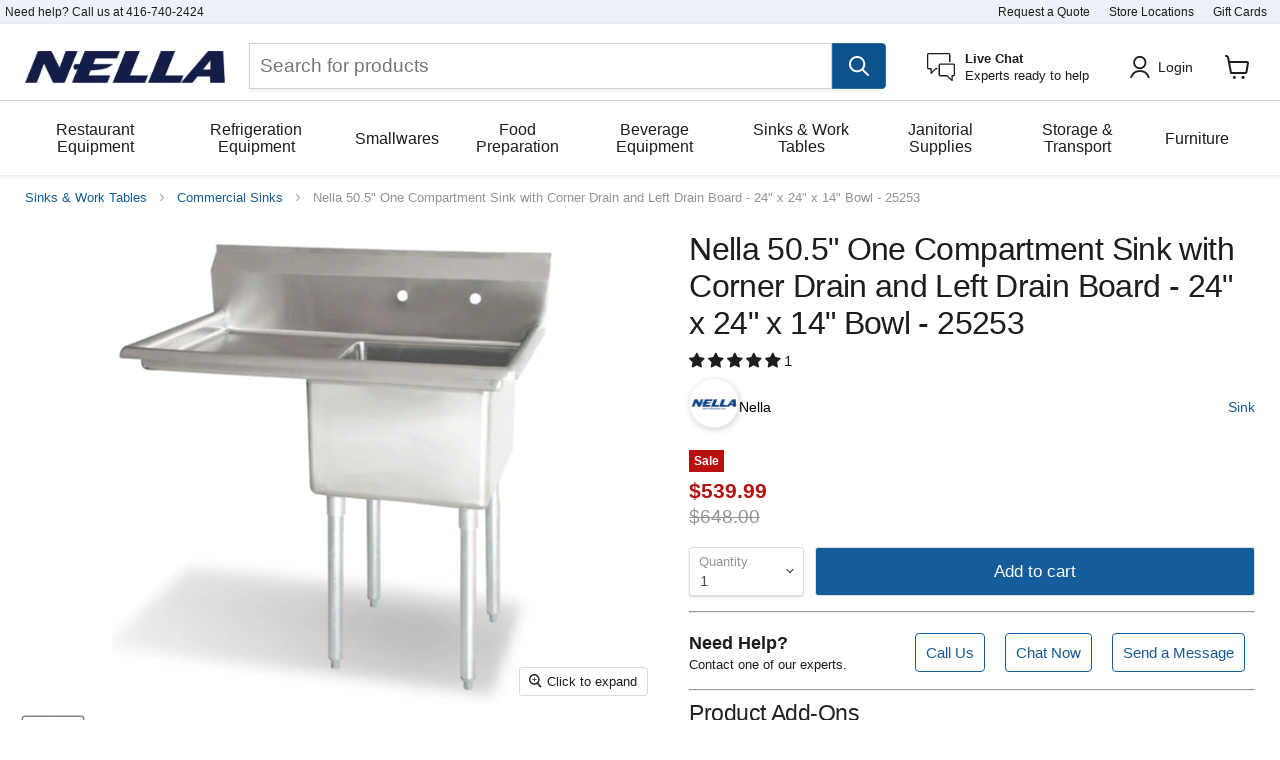

--- FILE ---
content_type: text/html; charset=utf-8
request_url: https://www.nellaonline.com/products/nella-24-x-24-x-14-one-tub-sink-with-corner-drain-and-left-drain-board-25253
body_size: 97599
content:
<!doctype html>
<html class="no-js no-touch" lang="en">
  <head>
    <!-- Google Tag Manager -->
    <script>
      (function (w, d, s, l, i) {
        w[l] = w[l] || [];
        w[l].push({ 'gtm.start': new Date().getTime(), event: 'gtm.js' });
        var f = d.getElementsByTagName(s)[0],
          j = d.createElement(s),
          dl = l != 'dataLayer' ? '&l=' + l : '';
        j.async = true;
        j.src = 'https://www.googletagmanager.com/gtm.js?id=' + i + dl;
        f.parentNode.insertBefore(j, f);
      })(window, document, 'script', 'dataLayer', 'GTM-TLVCDX9');
    </script>
    <!-- End Google Tag Manager -->

    <meta charset="utf-8">
    <meta http-equiv="x-ua-compatible" content="IE=edge">
    <link rel="preconnect" href="https://cdn.shopify.com">
    <link rel="preconnect" href="https://fonts.shopifycdn.com">
    <link rel="preconnect" href="https://v.shopify.com">
    <link rel="preconnect" href="https://cdn.shopifycloud.com">
    
    <title>Nella 24&quot;x24&quot;x14&quot; One Tub Sink with Corner Drain and Left Drain Board - 25253 — Nella Online</title>

    
      <meta name="description" content="Quickly and easily wash all your pots, pans, dishes, and other cookware after a busy food service in the Nella 25253 24&quot; x 24&quot; x 14&quot; one tub sink with a corner drain and left drain board. This sturdy and durable pot sink is constructed out of 18-gauge stainless steel. It features a 1.8-inch corner drain complete with a drain guard to protect your plumbing and prevent blockages.">
    

    
  <link rel="shortcut icon" href="//www.nellaonline.com/cdn/shop/files/nella-logo_6c6fa334-714a-4ccc-8ff8-60dfd4c61a1f_32x32.png?v=1651776332" type="image/png">


    
      <link rel="canonical" href="https://www.nellaonline.com/products/nella-24-x-24-x-14-one-tub-sink-with-corner-drain-and-left-drain-board-25253">
    

    <meta name="viewport" content="width=device-width">

    
    















<meta property="og:site_name" content="Nella Online">
<meta property="og:url" content="https://www.nellaonline.com/products/nella-24-x-24-x-14-one-tub-sink-with-corner-drain-and-left-drain-board-25253">
<meta property="og:title" content="Nella 50.5&quot; One Compartment Sink with Corner Drain and Left Drain Board - 24&quot; x 24&quot; x 14&quot; Bowl - 25253">
<meta property="og:type" content="website">
<meta property="og:description" content="Quickly and easily wash all your pots, pans, dishes, and other cookware after a busy food service in the Nella 25253 24&quot; x 24&quot; x 14&quot; one tub sink with a corner drain and left drain board. This sturdy and durable pot sink is constructed out of 18-gauge stainless steel. It features a 1.8-inch corner drain complete with a drain guard to protect your plumbing and prevent blockages.">




    
    
    

    
    
    <meta
      property="og:image"
      content="https://www.nellaonline.com/cdn/shop/products/nella_one_tub_sink_left_drainboard_e3eb8151-9fab-407b-9e3a-3df9294d1828_1200x1200.jpg?v=1653493214"
    />
    <meta
      property="og:image:secure_url"
      content="https://www.nellaonline.com/cdn/shop/products/nella_one_tub_sink_left_drainboard_e3eb8151-9fab-407b-9e3a-3df9294d1828_1200x1200.jpg?v=1653493214"
    />
    <meta property="og:image:width" content="1200" />
    <meta property="og:image:height" content="1200" />
    
    
    <meta property="og:image:alt" content="Social media image" />
  









  <meta name="twitter:site" content="@nellatoronto">








<meta name="twitter:title" content="Nella 24&quot;x24&quot;x14&quot; One Tub Sink with Corner Drain and Left Drain Board - 25253">
<meta name="twitter:description" content="Quickly and easily wash all your pots, pans, dishes, and other cookware after a busy food service in the Nella 25253 24&quot; x 24&quot; x 14&quot; one tub sink with a corner drain and left drain board. This sturdy and durable pot sink is constructed out of 18-gauge stainless steel. It features a 1.8-inch corner drain complete with a drain guard to protect your plumbing and prevent blockages.">


    
    
    
      
      
      <meta name="twitter:card" content="summary">
    
    
    <meta
      property="twitter:image"
      content="https://www.nellaonline.com/cdn/shop/products/nella_one_tub_sink_left_drainboard_e3eb8151-9fab-407b-9e3a-3df9294d1828_1200x1200_crop_center.jpg?v=1653493214"
    />
    <meta property="twitter:image:width" content="1200" />
    <meta property="twitter:image:height" content="1200" />
    
    
    <meta property="twitter:image:alt" content="Social media image" />
  



    
<link rel="preload" href="//www.nellaonline.com/cdn/shop/t/287/assets/boost-pfs-core-instant-search.js?v=80899039479865885111737382701" as="script">
      <link rel="preload" href="//www.nellaonline.com/cdn/shop/t/287/assets/boost-pfs-instant-search.js?v=135910149895585850881737382704" as="script">
      <link rel="preload" as="style" href="//www.nellaonline.com/cdn/shop/t/287/assets/boost-pfs-instant-search.css?v=22118702417788404131737383441"><link rel="preload" as="style" href="//www.nellaonline.com/cdn/shop/t/287/assets/boost-pfs-custom.css?v=26791051058130137711737383441">

    <link rel="preload" href="" as="font" crossorigin="anonymous">
    <link rel="preload" as="style" href="//www.nellaonline.com/cdn/shop/t/287/assets/theme.css?v=131349551878699936381759332758">

    <script>window.performance && window.performance.mark && window.performance.mark('shopify.content_for_header.start');</script><meta name="google-site-verification" content="Jz8XKZYXzbShgT-qsODFCLO2TMKi3mHlwGB4nKlx2l8">
<meta name="facebook-domain-verification" content="yuuaznmeu7dc0dn4c2f63krtju3kdp">
<meta id="shopify-digital-wallet" name="shopify-digital-wallet" content="/12045544/digital_wallets/dialog">
<meta name="shopify-checkout-api-token" content="1795cda206d27b9ee3613d5b289396c8">
<meta id="in-context-paypal-metadata" data-shop-id="12045544" data-venmo-supported="false" data-environment="production" data-locale="en_US" data-paypal-v4="true" data-currency="CAD">
<link rel="alternate" type="application/json+oembed" href="https://www.nellaonline.com/products/nella-24-x-24-x-14-one-tub-sink-with-corner-drain-and-left-drain-board-25253.oembed">
<script async="async" src="/checkouts/internal/preloads.js?locale=en-CA"></script>
<link rel="preconnect" href="https://shop.app" crossorigin="anonymous">
<script async="async" src="https://shop.app/checkouts/internal/preloads.js?locale=en-CA&shop_id=12045544" crossorigin="anonymous"></script>
<script id="apple-pay-shop-capabilities" type="application/json">{"shopId":12045544,"countryCode":"CA","currencyCode":"CAD","merchantCapabilities":["supports3DS"],"merchantId":"gid:\/\/shopify\/Shop\/12045544","merchantName":"Nella Online","requiredBillingContactFields":["postalAddress","email","phone"],"requiredShippingContactFields":["postalAddress","email","phone"],"shippingType":"shipping","supportedNetworks":["visa","masterCard","amex","interac","jcb"],"total":{"type":"pending","label":"Nella Online","amount":"1.00"},"shopifyPaymentsEnabled":true,"supportsSubscriptions":true}</script>
<script id="shopify-features" type="application/json">{"accessToken":"1795cda206d27b9ee3613d5b289396c8","betas":["rich-media-storefront-analytics"],"domain":"www.nellaonline.com","predictiveSearch":true,"shopId":12045544,"locale":"en"}</script>
<script>var Shopify = Shopify || {};
Shopify.shop = "nella-cutlery.myshopify.com";
Shopify.locale = "en";
Shopify.currency = {"active":"CAD","rate":"1.0"};
Shopify.country = "CA";
Shopify.theme = {"name":"Current Theme","id":130526642294,"schema_name":"Empire","schema_version":"6.1.0","theme_store_id":838,"role":"main"};
Shopify.theme.handle = "null";
Shopify.theme.style = {"id":null,"handle":null};
Shopify.cdnHost = "www.nellaonline.com/cdn";
Shopify.routes = Shopify.routes || {};
Shopify.routes.root = "/";</script>
<script type="module">!function(o){(o.Shopify=o.Shopify||{}).modules=!0}(window);</script>
<script>!function(o){function n(){var o=[];function n(){o.push(Array.prototype.slice.apply(arguments))}return n.q=o,n}var t=o.Shopify=o.Shopify||{};t.loadFeatures=n(),t.autoloadFeatures=n()}(window);</script>
<script>
  window.ShopifyPay = window.ShopifyPay || {};
  window.ShopifyPay.apiHost = "shop.app\/pay";
  window.ShopifyPay.redirectState = null;
</script>
<script id="shop-js-analytics" type="application/json">{"pageType":"product"}</script>
<script defer="defer" async type="module" src="//www.nellaonline.com/cdn/shopifycloud/shop-js/modules/v2/client.init-shop-cart-sync_BN7fPSNr.en.esm.js"></script>
<script defer="defer" async type="module" src="//www.nellaonline.com/cdn/shopifycloud/shop-js/modules/v2/chunk.common_Cbph3Kss.esm.js"></script>
<script defer="defer" async type="module" src="//www.nellaonline.com/cdn/shopifycloud/shop-js/modules/v2/chunk.modal_DKumMAJ1.esm.js"></script>
<script type="module">
  await import("//www.nellaonline.com/cdn/shopifycloud/shop-js/modules/v2/client.init-shop-cart-sync_BN7fPSNr.en.esm.js");
await import("//www.nellaonline.com/cdn/shopifycloud/shop-js/modules/v2/chunk.common_Cbph3Kss.esm.js");
await import("//www.nellaonline.com/cdn/shopifycloud/shop-js/modules/v2/chunk.modal_DKumMAJ1.esm.js");

  window.Shopify.SignInWithShop?.initShopCartSync?.({"fedCMEnabled":true,"windoidEnabled":true});

</script>
<script>
  window.Shopify = window.Shopify || {};
  if (!window.Shopify.featureAssets) window.Shopify.featureAssets = {};
  window.Shopify.featureAssets['shop-js'] = {"shop-cart-sync":["modules/v2/client.shop-cart-sync_CJVUk8Jm.en.esm.js","modules/v2/chunk.common_Cbph3Kss.esm.js","modules/v2/chunk.modal_DKumMAJ1.esm.js"],"init-fed-cm":["modules/v2/client.init-fed-cm_7Fvt41F4.en.esm.js","modules/v2/chunk.common_Cbph3Kss.esm.js","modules/v2/chunk.modal_DKumMAJ1.esm.js"],"init-shop-email-lookup-coordinator":["modules/v2/client.init-shop-email-lookup-coordinator_Cc088_bR.en.esm.js","modules/v2/chunk.common_Cbph3Kss.esm.js","modules/v2/chunk.modal_DKumMAJ1.esm.js"],"init-windoid":["modules/v2/client.init-windoid_hPopwJRj.en.esm.js","modules/v2/chunk.common_Cbph3Kss.esm.js","modules/v2/chunk.modal_DKumMAJ1.esm.js"],"shop-button":["modules/v2/client.shop-button_B0jaPSNF.en.esm.js","modules/v2/chunk.common_Cbph3Kss.esm.js","modules/v2/chunk.modal_DKumMAJ1.esm.js"],"shop-cash-offers":["modules/v2/client.shop-cash-offers_DPIskqss.en.esm.js","modules/v2/chunk.common_Cbph3Kss.esm.js","modules/v2/chunk.modal_DKumMAJ1.esm.js"],"shop-toast-manager":["modules/v2/client.shop-toast-manager_CK7RT69O.en.esm.js","modules/v2/chunk.common_Cbph3Kss.esm.js","modules/v2/chunk.modal_DKumMAJ1.esm.js"],"init-shop-cart-sync":["modules/v2/client.init-shop-cart-sync_BN7fPSNr.en.esm.js","modules/v2/chunk.common_Cbph3Kss.esm.js","modules/v2/chunk.modal_DKumMAJ1.esm.js"],"init-customer-accounts-sign-up":["modules/v2/client.init-customer-accounts-sign-up_CfPf4CXf.en.esm.js","modules/v2/client.shop-login-button_DeIztwXF.en.esm.js","modules/v2/chunk.common_Cbph3Kss.esm.js","modules/v2/chunk.modal_DKumMAJ1.esm.js"],"pay-button":["modules/v2/client.pay-button_CgIwFSYN.en.esm.js","modules/v2/chunk.common_Cbph3Kss.esm.js","modules/v2/chunk.modal_DKumMAJ1.esm.js"],"init-customer-accounts":["modules/v2/client.init-customer-accounts_DQ3x16JI.en.esm.js","modules/v2/client.shop-login-button_DeIztwXF.en.esm.js","modules/v2/chunk.common_Cbph3Kss.esm.js","modules/v2/chunk.modal_DKumMAJ1.esm.js"],"avatar":["modules/v2/client.avatar_BTnouDA3.en.esm.js"],"init-shop-for-new-customer-accounts":["modules/v2/client.init-shop-for-new-customer-accounts_CsZy_esa.en.esm.js","modules/v2/client.shop-login-button_DeIztwXF.en.esm.js","modules/v2/chunk.common_Cbph3Kss.esm.js","modules/v2/chunk.modal_DKumMAJ1.esm.js"],"shop-follow-button":["modules/v2/client.shop-follow-button_BRMJjgGd.en.esm.js","modules/v2/chunk.common_Cbph3Kss.esm.js","modules/v2/chunk.modal_DKumMAJ1.esm.js"],"checkout-modal":["modules/v2/client.checkout-modal_B9Drz_yf.en.esm.js","modules/v2/chunk.common_Cbph3Kss.esm.js","modules/v2/chunk.modal_DKumMAJ1.esm.js"],"shop-login-button":["modules/v2/client.shop-login-button_DeIztwXF.en.esm.js","modules/v2/chunk.common_Cbph3Kss.esm.js","modules/v2/chunk.modal_DKumMAJ1.esm.js"],"lead-capture":["modules/v2/client.lead-capture_DXYzFM3R.en.esm.js","modules/v2/chunk.common_Cbph3Kss.esm.js","modules/v2/chunk.modal_DKumMAJ1.esm.js"],"shop-login":["modules/v2/client.shop-login_CA5pJqmO.en.esm.js","modules/v2/chunk.common_Cbph3Kss.esm.js","modules/v2/chunk.modal_DKumMAJ1.esm.js"],"payment-terms":["modules/v2/client.payment-terms_BxzfvcZJ.en.esm.js","modules/v2/chunk.common_Cbph3Kss.esm.js","modules/v2/chunk.modal_DKumMAJ1.esm.js"]};
</script>
<script>(function() {
  var isLoaded = false;
  function asyncLoad() {
    if (isLoaded) return;
    isLoaded = true;
    var urls = ["https:\/\/embed.tawk.to\/widget-script\/58b717c4c323060a97cc8e8c\/default.js?shop=nella-cutlery.myshopify.com","https:\/\/static.rechargecdn.com\/assets\/js\/widget.min.js?shop=nella-cutlery.myshopify.com","https:\/\/cdn.rebuyengine.com\/onsite\/js\/rebuy.js?shop=nella-cutlery.myshopify.com"];
    for (var i = 0; i < urls.length; i++) {
      var s = document.createElement('script');
      s.type = 'text/javascript';
      s.async = true;
      s.src = urls[i];
      var x = document.getElementsByTagName('script')[0];
      x.parentNode.insertBefore(s, x);
    }
  };
  if(window.attachEvent) {
    window.attachEvent('onload', asyncLoad);
  } else {
    window.addEventListener('load', asyncLoad, false);
  }
})();</script>
<script id="__st">var __st={"a":12045544,"offset":-18000,"reqid":"871ee463-e7a5-4199-9d00-dee832714953-1769781702","pageurl":"www.nellaonline.com\/products\/nella-24-x-24-x-14-one-tub-sink-with-corner-drain-and-left-drain-board-25253","u":"d3565a0bfd25","p":"product","rtyp":"product","rid":10743662659};</script>
<script>window.ShopifyPaypalV4VisibilityTracking = true;</script>
<script id="captcha-bootstrap">!function(){'use strict';const t='contact',e='account',n='new_comment',o=[[t,t],['blogs',n],['comments',n],[t,'customer']],c=[[e,'customer_login'],[e,'guest_login'],[e,'recover_customer_password'],[e,'create_customer']],r=t=>t.map((([t,e])=>`form[action*='/${t}']:not([data-nocaptcha='true']) input[name='form_type'][value='${e}']`)).join(','),a=t=>()=>t?[...document.querySelectorAll(t)].map((t=>t.form)):[];function s(){const t=[...o],e=r(t);return a(e)}const i='password',u='form_key',d=['recaptcha-v3-token','g-recaptcha-response','h-captcha-response',i],f=()=>{try{return window.sessionStorage}catch{return}},m='__shopify_v',_=t=>t.elements[u];function p(t,e,n=!1){try{const o=window.sessionStorage,c=JSON.parse(o.getItem(e)),{data:r}=function(t){const{data:e,action:n}=t;return t[m]||n?{data:e,action:n}:{data:t,action:n}}(c);for(const[e,n]of Object.entries(r))t.elements[e]&&(t.elements[e].value=n);n&&o.removeItem(e)}catch(o){console.error('form repopulation failed',{error:o})}}const l='form_type',E='cptcha';function T(t){t.dataset[E]=!0}const w=window,h=w.document,L='Shopify',v='ce_forms',y='captcha';let A=!1;((t,e)=>{const n=(g='f06e6c50-85a8-45c8-87d0-21a2b65856fe',I='https://cdn.shopify.com/shopifycloud/storefront-forms-hcaptcha/ce_storefront_forms_captcha_hcaptcha.v1.5.2.iife.js',D={infoText:'Protected by hCaptcha',privacyText:'Privacy',termsText:'Terms'},(t,e,n)=>{const o=w[L][v],c=o.bindForm;if(c)return c(t,g,e,D).then(n);var r;o.q.push([[t,g,e,D],n]),r=I,A||(h.body.append(Object.assign(h.createElement('script'),{id:'captcha-provider',async:!0,src:r})),A=!0)});var g,I,D;w[L]=w[L]||{},w[L][v]=w[L][v]||{},w[L][v].q=[],w[L][y]=w[L][y]||{},w[L][y].protect=function(t,e){n(t,void 0,e),T(t)},Object.freeze(w[L][y]),function(t,e,n,w,h,L){const[v,y,A,g]=function(t,e,n){const i=e?o:[],u=t?c:[],d=[...i,...u],f=r(d),m=r(i),_=r(d.filter((([t,e])=>n.includes(e))));return[a(f),a(m),a(_),s()]}(w,h,L),I=t=>{const e=t.target;return e instanceof HTMLFormElement?e:e&&e.form},D=t=>v().includes(t);t.addEventListener('submit',(t=>{const e=I(t);if(!e)return;const n=D(e)&&!e.dataset.hcaptchaBound&&!e.dataset.recaptchaBound,o=_(e),c=g().includes(e)&&(!o||!o.value);(n||c)&&t.preventDefault(),c&&!n&&(function(t){try{if(!f())return;!function(t){const e=f();if(!e)return;const n=_(t);if(!n)return;const o=n.value;o&&e.removeItem(o)}(t);const e=Array.from(Array(32),(()=>Math.random().toString(36)[2])).join('');!function(t,e){_(t)||t.append(Object.assign(document.createElement('input'),{type:'hidden',name:u})),t.elements[u].value=e}(t,e),function(t,e){const n=f();if(!n)return;const o=[...t.querySelectorAll(`input[type='${i}']`)].map((({name:t})=>t)),c=[...d,...o],r={};for(const[a,s]of new FormData(t).entries())c.includes(a)||(r[a]=s);n.setItem(e,JSON.stringify({[m]:1,action:t.action,data:r}))}(t,e)}catch(e){console.error('failed to persist form',e)}}(e),e.submit())}));const S=(t,e)=>{t&&!t.dataset[E]&&(n(t,e.some((e=>e===t))),T(t))};for(const o of['focusin','change'])t.addEventListener(o,(t=>{const e=I(t);D(e)&&S(e,y())}));const B=e.get('form_key'),M=e.get(l),P=B&&M;t.addEventListener('DOMContentLoaded',(()=>{const t=y();if(P)for(const e of t)e.elements[l].value===M&&p(e,B);[...new Set([...A(),...v().filter((t=>'true'===t.dataset.shopifyCaptcha))])].forEach((e=>S(e,t)))}))}(h,new URLSearchParams(w.location.search),n,t,e,['guest_login'])})(!0,!0)}();</script>
<script integrity="sha256-4kQ18oKyAcykRKYeNunJcIwy7WH5gtpwJnB7kiuLZ1E=" data-source-attribution="shopify.loadfeatures" defer="defer" src="//www.nellaonline.com/cdn/shopifycloud/storefront/assets/storefront/load_feature-a0a9edcb.js" crossorigin="anonymous"></script>
<script crossorigin="anonymous" defer="defer" src="//www.nellaonline.com/cdn/shopifycloud/storefront/assets/shopify_pay/storefront-65b4c6d7.js?v=20250812"></script>
<script data-source-attribution="shopify.dynamic_checkout.dynamic.init">var Shopify=Shopify||{};Shopify.PaymentButton=Shopify.PaymentButton||{isStorefrontPortableWallets:!0,init:function(){window.Shopify.PaymentButton.init=function(){};var t=document.createElement("script");t.src="https://www.nellaonline.com/cdn/shopifycloud/portable-wallets/latest/portable-wallets.en.js",t.type="module",document.head.appendChild(t)}};
</script>
<script data-source-attribution="shopify.dynamic_checkout.buyer_consent">
  function portableWalletsHideBuyerConsent(e){var t=document.getElementById("shopify-buyer-consent"),n=document.getElementById("shopify-subscription-policy-button");t&&n&&(t.classList.add("hidden"),t.setAttribute("aria-hidden","true"),n.removeEventListener("click",e))}function portableWalletsShowBuyerConsent(e){var t=document.getElementById("shopify-buyer-consent"),n=document.getElementById("shopify-subscription-policy-button");t&&n&&(t.classList.remove("hidden"),t.removeAttribute("aria-hidden"),n.addEventListener("click",e))}window.Shopify?.PaymentButton&&(window.Shopify.PaymentButton.hideBuyerConsent=portableWalletsHideBuyerConsent,window.Shopify.PaymentButton.showBuyerConsent=portableWalletsShowBuyerConsent);
</script>
<script data-source-attribution="shopify.dynamic_checkout.cart.bootstrap">document.addEventListener("DOMContentLoaded",(function(){function t(){return document.querySelector("shopify-accelerated-checkout-cart, shopify-accelerated-checkout")}if(t())Shopify.PaymentButton.init();else{new MutationObserver((function(e,n){t()&&(Shopify.PaymentButton.init(),n.disconnect())})).observe(document.body,{childList:!0,subtree:!0})}}));
</script>
<link id="shopify-accelerated-checkout-styles" rel="stylesheet" media="screen" href="https://www.nellaonline.com/cdn/shopifycloud/portable-wallets/latest/accelerated-checkout-backwards-compat.css" crossorigin="anonymous">
<style id="shopify-accelerated-checkout-cart">
        #shopify-buyer-consent {
  margin-top: 1em;
  display: inline-block;
  width: 100%;
}

#shopify-buyer-consent.hidden {
  display: none;
}

#shopify-subscription-policy-button {
  background: none;
  border: none;
  padding: 0;
  text-decoration: underline;
  font-size: inherit;
  cursor: pointer;
}

#shopify-subscription-policy-button::before {
  box-shadow: none;
}

      </style>

<script>window.performance && window.performance.mark && window.performance.mark('shopify.content_for_header.end');</script>

    <link href="//www.nellaonline.com/cdn/shop/t/287/assets/theme.css?v=131349551878699936381759332758" rel="stylesheet" type="text/css" media="all" />

    
    <script>
      window.Theme = window.Theme || {};
      window.Theme.routes = {
        root_url: '/',
        account_url: '/account',
        account_login_url: 'https://www.nellaonline.com/customer_authentication/redirect?locale=en&region_country=CA',
        account_logout_url: '/account/logout',
        account_register_url: 'https://account.nellaonline.com?locale=en',
        account_addresses_url: '/account/addresses',
        collections_url: '/collections',
        all_products_collection_url: '/collections/all',
        search_url: '/search',
        cart_url: '/cart',
        cart_add_url: '/cart/add',
        cart_change_url: '/cart/change',
        cart_clear_url: '/cart/clear',
        product_recommendations_url: '/recommendations/products',
      };
    </script>
    

    <!-- begin-boost-pfs-filter-css -->
    <link rel="preload stylesheet" href="//www.nellaonline.com/cdn/shop/t/287/assets/boost-pfs-instant-search.css?v=22118702417788404131737383441" as="style"><link rel="preload stylesheet" href="//www.nellaonline.com/cdn/shop/t/287/assets/boost-pfs-custom.css?v=26791051058130137711737383441" as="style"><style data-id="boost-pfs-style">
    .boost-pfs-filter-option-title-text {font-size: 16px;text-transform: capitalize;font-family: Helvetica;}

   .boost-pfs-filter-tree-v .boost-pfs-filter-option-title-text:before {}
    .boost-pfs-filter-tree-v .boost-pfs-filter-option.boost-pfs-filter-option-collapsed .boost-pfs-filter-option-title-text:before {}
    .boost-pfs-filter-tree-h .boost-pfs-filter-option-title-heading:before {}

    .boost-pfs-filter-refine-by .boost-pfs-filter-option-title h3 {}

    .boost-pfs-filter-option-content .boost-pfs-filter-option-item-list .boost-pfs-filter-option-item button,
    .boost-pfs-filter-option-content .boost-pfs-filter-option-item-list .boost-pfs-filter-option-item .boost-pfs-filter-button,
    .boost-pfs-filter-option-range-amount input,
    .boost-pfs-filter-tree-v .boost-pfs-filter-refine-by .boost-pfs-filter-refine-by-items .refine-by-item,
    .boost-pfs-filter-refine-by-wrapper-v .boost-pfs-filter-refine-by .boost-pfs-filter-refine-by-items .refine-by-item,
    .boost-pfs-filter-refine-by .boost-pfs-filter-option-title,
    .boost-pfs-filter-refine-by .boost-pfs-filter-refine-by-items .refine-by-item>a,
    .boost-pfs-filter-refine-by>span,
    .boost-pfs-filter-clear,
    .boost-pfs-filter-clear-all{font-size: 13px;}
    .boost-pfs-filter-tree-h .boost-pfs-filter-pc .boost-pfs-filter-refine-by-items .refine-by-item .boost-pfs-filter-clear .refine-by-type,
    .boost-pfs-filter-refine-by-wrapper-h .boost-pfs-filter-pc .boost-pfs-filter-refine-by-items .refine-by-item .boost-pfs-filter-clear .refine-by-type {}

    .boost-pfs-filter-option-multi-level-collections .boost-pfs-filter-option-multi-level-list .boost-pfs-filter-option-item .boost-pfs-filter-button-arrow .boost-pfs-arrow:before,
    .boost-pfs-filter-option-multi-level-tag .boost-pfs-filter-option-multi-level-list .boost-pfs-filter-option-item .boost-pfs-filter-button-arrow .boost-pfs-arrow:before {}

    .boost-pfs-filter-refine-by-wrapper-v .boost-pfs-filter-refine-by .boost-pfs-filter-refine-by-items .refine-by-item .boost-pfs-filter-clear:after,
    .boost-pfs-filter-refine-by-wrapper-v .boost-pfs-filter-refine-by .boost-pfs-filter-refine-by-items .refine-by-item .boost-pfs-filter-clear:before,
    .boost-pfs-filter-tree-v .boost-pfs-filter-refine-by .boost-pfs-filter-refine-by-items .refine-by-item .boost-pfs-filter-clear:after,
    .boost-pfs-filter-tree-v .boost-pfs-filter-refine-by .boost-pfs-filter-refine-by-items .refine-by-item .boost-pfs-filter-clear:before,
    .boost-pfs-filter-refine-by-wrapper-h .boost-pfs-filter-pc .boost-pfs-filter-refine-by-items .refine-by-item .boost-pfs-filter-clear:after,
    .boost-pfs-filter-refine-by-wrapper-h .boost-pfs-filter-pc .boost-pfs-filter-refine-by-items .refine-by-item .boost-pfs-filter-clear:before,
    .boost-pfs-filter-tree-h .boost-pfs-filter-pc .boost-pfs-filter-refine-by-items .refine-by-item .boost-pfs-filter-clear:after,
    .boost-pfs-filter-tree-h .boost-pfs-filter-pc .boost-pfs-filter-refine-by-items .refine-by-item .boost-pfs-filter-clear:before {}
    .boost-pfs-filter-option-range-slider .noUi-value-horizontal {}

    .boost-pfs-filter-tree-mobile-button button,
    .boost-pfs-filter-top-sorting-mobile button {}
    .boost-pfs-filter-top-sorting-mobile button>span:after {}
  </style>
    <!-- end-boost-pfs-filter-css -->
  <!-- BEGIN app block: shopify://apps/judge-me-reviews/blocks/judgeme_core/61ccd3b1-a9f2-4160-9fe9-4fec8413e5d8 --><!-- Start of Judge.me Core -->






<link rel="dns-prefetch" href="https://cdnwidget.judge.me">
<link rel="dns-prefetch" href="https://cdn.judge.me">
<link rel="dns-prefetch" href="https://cdn1.judge.me">
<link rel="dns-prefetch" href="https://api.judge.me">

<script data-cfasync='false' class='jdgm-settings-script'>window.jdgmSettings={"pagination":5,"disable_web_reviews":false,"badge_no_review_text":"No reviews","badge_n_reviews_text":"{{ n }}","badge_star_color":"#1d1d1d","hide_badge_preview_if_no_reviews":true,"badge_hide_text":false,"enforce_center_preview_badge":false,"widget_title":"Customer Reviews","widget_open_form_text":"Write a review","widget_close_form_text":"Cancel review","widget_refresh_page_text":"Refresh page","widget_summary_text":"Based on {{ number_of_reviews }} review/reviews","widget_no_review_text":"Be the first to write a review","widget_name_field_text":"Display name","widget_verified_name_field_text":"Verified Name (public)","widget_name_placeholder_text":"Display name","widget_required_field_error_text":"This field is required.","widget_email_field_text":"Email address","widget_verified_email_field_text":"Verified Email (private, can not be edited)","widget_email_placeholder_text":"Your email address","widget_email_field_error_text":"Please enter a valid email address.","widget_rating_field_text":"Rating","widget_review_title_field_text":"Review Title","widget_review_title_placeholder_text":"Give your review a title","widget_review_body_field_text":"Review content","widget_review_body_placeholder_text":"Start writing here...","widget_pictures_field_text":"Picture/Video (optional)","widget_submit_review_text":"Submit Review","widget_submit_verified_review_text":"Submit Verified Review","widget_submit_success_msg_with_auto_publish":"Thank you! Please refresh the page in a few moments to see your review. You can remove or edit your review by logging into \u003ca href='https://judge.me/login' target='_blank' rel='nofollow noopener'\u003eJudge.me\u003c/a\u003e","widget_submit_success_msg_no_auto_publish":"Thank you! Your review will be published as soon as it is approved by the shop admin. You can remove or edit your review by logging into \u003ca href='https://judge.me/login' target='_blank' rel='nofollow noopener'\u003eJudge.me\u003c/a\u003e","widget_show_default_reviews_out_of_total_text":"Showing {{ n_reviews_shown }} out of {{ n_reviews }} reviews.","widget_show_all_link_text":"Show all","widget_show_less_link_text":"Show less","widget_author_said_text":"{{ reviewer_name }} said:","widget_days_text":"{{ n }} days ago","widget_weeks_text":"{{ n }} week/weeks ago","widget_months_text":"{{ n }} month/months ago","widget_years_text":"{{ n }} year/years ago","widget_yesterday_text":"Yesterday","widget_today_text":"Today","widget_replied_text":"\u003e\u003e {{ shop_name }} replied:","widget_read_more_text":"Read more","widget_reviewer_name_as_initial":"first_name_only","widget_rating_filter_color":"","widget_rating_filter_see_all_text":"See all reviews","widget_sorting_most_recent_text":"Most Recent","widget_sorting_highest_rating_text":"Highest Rating","widget_sorting_lowest_rating_text":"Lowest Rating","widget_sorting_with_pictures_text":"Only Pictures","widget_sorting_most_helpful_text":"Most Helpful","widget_open_question_form_text":"Ask a question","widget_reviews_subtab_text":"Reviews","widget_questions_subtab_text":"Questions","widget_question_label_text":"Question","widget_answer_label_text":"Answer","widget_question_placeholder_text":"Write your question here","widget_submit_question_text":"Submit Question","widget_question_submit_success_text":"Thank you for your question! We will notify you once it gets answered.","widget_star_color":"#1d1d1d","verified_badge_text":"Verified","verified_badge_bg_color":"","verified_badge_text_color":"","verified_badge_placement":"left-of-reviewer-name","widget_review_max_height":5,"widget_hide_border":false,"widget_social_share":false,"widget_thumb":false,"widget_review_location_show":true,"widget_location_format":"country_iso_code","all_reviews_include_out_of_store_products":true,"all_reviews_out_of_store_text":"(out of store)","all_reviews_pagination":100,"all_reviews_product_name_prefix_text":"about","enable_review_pictures":true,"enable_question_anwser":true,"widget_theme":"","review_date_format":"mm/dd/yyyy","default_sort_method":"most-recent","widget_product_reviews_subtab_text":"Product Reviews","widget_shop_reviews_subtab_text":"Shop Reviews","widget_other_products_reviews_text":"Reviews for other products","widget_store_reviews_subtab_text":"Store reviews","widget_no_store_reviews_text":"This store hasn't received any reviews yet","widget_web_restriction_product_reviews_text":"This product hasn't received any reviews yet","widget_no_items_text":"No items found","widget_show_more_text":"Show more","widget_write_a_store_review_text":"Write a Store Review","widget_other_languages_heading":"Reviews in Other Languages","widget_translate_review_text":"Translate review to {{ language }}","widget_translating_review_text":"Translating...","widget_show_original_translation_text":"Show original ({{ language }})","widget_translate_review_failed_text":"Review couldn't be translated.","widget_translate_review_retry_text":"Retry","widget_translate_review_try_again_later_text":"Try again later","show_product_url_for_grouped_product":false,"widget_sorting_pictures_first_text":"Pictures First","show_pictures_on_all_rev_page_mobile":false,"show_pictures_on_all_rev_page_desktop":false,"floating_tab_hide_mobile_install_preference":false,"floating_tab_button_name":"★ Reviews","floating_tab_title":"Let customers speak for us","floating_tab_button_color":"","floating_tab_button_background_color":"","floating_tab_url":"","floating_tab_url_enabled":false,"floating_tab_tab_style":"text","all_reviews_text_badge_text":"Customers rate us {{ shop.metafields.judgeme.all_reviews_rating | round: 1 }}/5 based on {{ shop.metafields.judgeme.all_reviews_count }} reviews.","all_reviews_text_badge_text_branded_style":"{{ shop.metafields.judgeme.all_reviews_rating | round: 1 }} out of 5 stars based on {{ shop.metafields.judgeme.all_reviews_count }} reviews","is_all_reviews_text_badge_a_link":false,"show_stars_for_all_reviews_text_badge":false,"all_reviews_text_badge_url":"","all_reviews_text_style":"text","all_reviews_text_color_style":"judgeme_brand_color","all_reviews_text_color":"#108474","all_reviews_text_show_jm_brand":true,"featured_carousel_show_header":true,"featured_carousel_title":"Let customers speak for us","testimonials_carousel_title":"Customers are saying","videos_carousel_title":"Real customer stories","cards_carousel_title":"Customers are saying","featured_carousel_count_text":"from {{ n }} reviews","featured_carousel_add_link_to_all_reviews_page":false,"featured_carousel_url":"","featured_carousel_show_images":true,"featured_carousel_autoslide_interval":7,"featured_carousel_arrows_on_the_sides":false,"featured_carousel_height":250,"featured_carousel_width":100,"featured_carousel_image_size":0,"featured_carousel_image_height":250,"featured_carousel_arrow_color":"#eeeeee","verified_count_badge_style":"vintage","verified_count_badge_orientation":"horizontal","verified_count_badge_color_style":"judgeme_brand_color","verified_count_badge_color":"#108474","is_verified_count_badge_a_link":false,"verified_count_badge_url":"","verified_count_badge_show_jm_brand":true,"widget_rating_preset_default":5,"widget_first_sub_tab":"product-reviews","widget_show_histogram":true,"widget_histogram_use_custom_color":false,"widget_pagination_use_custom_color":false,"widget_star_use_custom_color":true,"widget_verified_badge_use_custom_color":false,"widget_write_review_use_custom_color":false,"picture_reminder_submit_button":"Upload Pictures","enable_review_videos":true,"mute_video_by_default":true,"widget_sorting_videos_first_text":"Videos First","widget_review_pending_text":"Pending","featured_carousel_items_for_large_screen":3,"social_share_options_order":"Facebook,Twitter","remove_microdata_snippet":true,"disable_json_ld":false,"enable_json_ld_products":false,"preview_badge_show_question_text":false,"preview_badge_no_question_text":"No questions","preview_badge_n_question_text":"{{ number_of_questions }} question/questions","qa_badge_show_icon":false,"qa_badge_position":"same-row","remove_judgeme_branding":true,"widget_add_search_bar":true,"widget_search_bar_placeholder":"Search","widget_sorting_verified_only_text":"Verified only","featured_carousel_theme":"focused","featured_carousel_show_rating":true,"featured_carousel_show_title":true,"featured_carousel_show_body":true,"featured_carousel_show_date":false,"featured_carousel_show_reviewer":true,"featured_carousel_show_product":false,"featured_carousel_header_background_color":"#108474","featured_carousel_header_text_color":"#ffffff","featured_carousel_name_product_separator":"reviewed","featured_carousel_full_star_background":"#108474","featured_carousel_empty_star_background":"#dadada","featured_carousel_vertical_theme_background":"#f9fafb","featured_carousel_verified_badge_enable":false,"featured_carousel_verified_badge_color":"#108474","featured_carousel_border_style":"round","featured_carousel_review_line_length_limit":3,"featured_carousel_more_reviews_button_text":"Read more reviews","featured_carousel_view_product_button_text":"View product","all_reviews_page_load_reviews_on":"scroll","all_reviews_page_load_more_text":"Load More Reviews","disable_fb_tab_reviews":false,"enable_ajax_cdn_cache":false,"widget_public_name_text":"displayed publicly like","default_reviewer_name":"John Smith","default_reviewer_name_has_non_latin":true,"widget_reviewer_anonymous":"Anonymous","medals_widget_title":"Judge.me Review Medals","medals_widget_background_color":"#f9fafb","medals_widget_position":"footer_all_pages","medals_widget_border_color":"#f9fafb","medals_widget_verified_text_position":"left","medals_widget_use_monochromatic_version":false,"medals_widget_elements_color":"#108474","show_reviewer_avatar":true,"widget_invalid_yt_video_url_error_text":"Not a YouTube video URL","widget_max_length_field_error_text":"Please enter no more than {0} characters.","widget_show_country_flag":false,"widget_show_collected_via_shop_app":true,"widget_verified_by_shop_badge_style":"light","widget_verified_by_shop_text":"Verified by Shop","widget_show_photo_gallery":false,"widget_load_with_code_splitting":true,"widget_ugc_install_preference":false,"widget_ugc_title":"Made by us, Shared by you","widget_ugc_subtitle":"Tag us to see your picture featured in our page","widget_ugc_arrows_color":"#ffffff","widget_ugc_primary_button_text":"Buy Now","widget_ugc_primary_button_background_color":"#108474","widget_ugc_primary_button_text_color":"#ffffff","widget_ugc_primary_button_border_width":"0","widget_ugc_primary_button_border_style":"none","widget_ugc_primary_button_border_color":"#108474","widget_ugc_primary_button_border_radius":"25","widget_ugc_secondary_button_text":"Load More","widget_ugc_secondary_button_background_color":"#ffffff","widget_ugc_secondary_button_text_color":"#108474","widget_ugc_secondary_button_border_width":"2","widget_ugc_secondary_button_border_style":"solid","widget_ugc_secondary_button_border_color":"#108474","widget_ugc_secondary_button_border_radius":"25","widget_ugc_reviews_button_text":"View Reviews","widget_ugc_reviews_button_background_color":"#ffffff","widget_ugc_reviews_button_text_color":"#108474","widget_ugc_reviews_button_border_width":"2","widget_ugc_reviews_button_border_style":"solid","widget_ugc_reviews_button_border_color":"#108474","widget_ugc_reviews_button_border_radius":"25","widget_ugc_reviews_button_link_to":"judgeme-reviews-page","widget_ugc_show_post_date":true,"widget_ugc_max_width":"800","widget_rating_metafield_value_type":true,"widget_primary_color":"#108474","widget_enable_secondary_color":false,"widget_secondary_color":"#edf5f5","widget_summary_average_rating_text":"{{ average_rating }} out of 5","widget_media_grid_title":"Customer photos \u0026 videos","widget_media_grid_see_more_text":"See more","widget_round_style":false,"widget_show_product_medals":true,"widget_verified_by_judgeme_text":"Verified by Judge.me","widget_show_store_medals":true,"widget_verified_by_judgeme_text_in_store_medals":"Verified by Judge.me","widget_media_field_exceed_quantity_message":"Sorry, we can only accept {{ max_media }} for one review.","widget_media_field_exceed_limit_message":"{{ file_name }} is too large, please select a {{ media_type }} less than {{ size_limit }}MB.","widget_review_submitted_text":"Review Submitted!","widget_question_submitted_text":"Question Submitted!","widget_close_form_text_question":"Cancel","widget_write_your_answer_here_text":"Write your answer here","widget_enabled_branded_link":true,"widget_show_collected_by_judgeme":false,"widget_reviewer_name_color":"","widget_write_review_text_color":"","widget_write_review_bg_color":"","widget_collected_by_judgeme_text":"collected by Judge.me","widget_pagination_type":"standard","widget_load_more_text":"Load More","widget_load_more_color":"#108474","widget_full_review_text":"Full Review","widget_read_more_reviews_text":"Read More Reviews","widget_read_questions_text":"Read Questions","widget_questions_and_answers_text":"Questions \u0026 Answers","widget_verified_by_text":"Verified by","widget_verified_text":"Verified","widget_number_of_reviews_text":"{{ number_of_reviews }} reviews","widget_back_button_text":"Back","widget_next_button_text":"Next","widget_custom_forms_filter_button":"Filters","custom_forms_style":"vertical","widget_show_review_information":false,"how_reviews_are_collected":"How reviews are collected?","widget_show_review_keywords":false,"widget_gdpr_statement":"How we use your data: We'll only contact you about the review you left, and only if necessary. By submitting your review, you agree to Judge.me's \u003ca href='https://judge.me/terms' target='_blank' rel='nofollow noopener'\u003eterms\u003c/a\u003e, \u003ca href='https://judge.me/privacy' target='_blank' rel='nofollow noopener'\u003eprivacy\u003c/a\u003e and \u003ca href='https://judge.me/content-policy' target='_blank' rel='nofollow noopener'\u003econtent\u003c/a\u003e policies.","widget_multilingual_sorting_enabled":false,"widget_translate_review_content_enabled":false,"widget_translate_review_content_method":"manual","popup_widget_review_selection":"automatically_with_pictures","popup_widget_round_border_style":true,"popup_widget_show_title":true,"popup_widget_show_body":true,"popup_widget_show_reviewer":false,"popup_widget_show_product":true,"popup_widget_show_pictures":true,"popup_widget_use_review_picture":true,"popup_widget_show_on_home_page":true,"popup_widget_show_on_product_page":true,"popup_widget_show_on_collection_page":true,"popup_widget_show_on_cart_page":true,"popup_widget_position":"bottom_left","popup_widget_first_review_delay":5,"popup_widget_duration":5,"popup_widget_interval":5,"popup_widget_review_count":5,"popup_widget_hide_on_mobile":true,"review_snippet_widget_round_border_style":true,"review_snippet_widget_card_color":"#FFFFFF","review_snippet_widget_slider_arrows_background_color":"#FFFFFF","review_snippet_widget_slider_arrows_color":"#000000","review_snippet_widget_star_color":"#108474","show_product_variant":false,"all_reviews_product_variant_label_text":"Variant: ","widget_show_verified_branding":false,"widget_ai_summary_title":"Customers say","widget_ai_summary_disclaimer":"AI-powered review summary based on recent customer reviews","widget_show_ai_summary":false,"widget_show_ai_summary_bg":false,"widget_show_review_title_input":true,"redirect_reviewers_invited_via_email":"review_widget","request_store_review_after_product_review":false,"request_review_other_products_in_order":false,"review_form_color_scheme":"default","review_form_corner_style":"square","review_form_star_color":{},"review_form_text_color":"#333333","review_form_background_color":"#ffffff","review_form_field_background_color":"#fafafa","review_form_button_color":{},"review_form_button_text_color":"#ffffff","review_form_modal_overlay_color":"#000000","review_content_screen_title_text":"How would you rate this product?","review_content_introduction_text":"We would love it if you would share a bit about your experience.","store_review_form_title_text":"How would you rate this store?","store_review_form_introduction_text":"We would love it if you would share a bit about your experience.","show_review_guidance_text":true,"one_star_review_guidance_text":"Poor","five_star_review_guidance_text":"Great","customer_information_screen_title_text":"About you","customer_information_introduction_text":"Please tell us more about you.","custom_questions_screen_title_text":"Your experience in more detail","custom_questions_introduction_text":"Here are a few questions to help us understand more about your experience.","review_submitted_screen_title_text":"Thanks for your review!","review_submitted_screen_thank_you_text":"We are processing it and it will appear on the store soon.","review_submitted_screen_email_verification_text":"Please confirm your email by clicking the link we just sent you. This helps us keep reviews authentic.","review_submitted_request_store_review_text":"Would you like to share your experience of shopping with us?","review_submitted_review_other_products_text":"Would you like to review these products?","store_review_screen_title_text":"Would you like to share your experience of shopping with us?","store_review_introduction_text":"We value your feedback and use it to improve. Please share any thoughts or suggestions you have.","reviewer_media_screen_title_picture_text":"Share a picture","reviewer_media_introduction_picture_text":"Upload a photo to support your review.","reviewer_media_screen_title_video_text":"Share a video","reviewer_media_introduction_video_text":"Upload a video to support your review.","reviewer_media_screen_title_picture_or_video_text":"Share a picture or video","reviewer_media_introduction_picture_or_video_text":"Upload a photo or video to support your review.","reviewer_media_youtube_url_text":"Paste your Youtube URL here","advanced_settings_next_step_button_text":"Next","advanced_settings_close_review_button_text":"Close","modal_write_review_flow":false,"write_review_flow_required_text":"Required","write_review_flow_privacy_message_text":"We respect your privacy.","write_review_flow_anonymous_text":"Post review as anonymous","write_review_flow_visibility_text":"This won't be visible to other customers.","write_review_flow_multiple_selection_help_text":"Select as many as you like","write_review_flow_single_selection_help_text":"Select one option","write_review_flow_required_field_error_text":"This field is required","write_review_flow_invalid_email_error_text":"Please enter a valid email address","write_review_flow_max_length_error_text":"Max. {{ max_length }} characters.","write_review_flow_media_upload_text":"\u003cb\u003eClick to upload\u003c/b\u003e or drag and drop","write_review_flow_gdpr_statement":"We'll only contact you about your review if necessary. By submitting your review, you agree to our \u003ca href='https://judge.me/terms' target='_blank' rel='nofollow noopener'\u003eterms and conditions\u003c/a\u003e and \u003ca href='https://judge.me/privacy' target='_blank' rel='nofollow noopener'\u003eprivacy policy\u003c/a\u003e.","rating_only_reviews_enabled":false,"show_negative_reviews_help_screen":false,"new_review_flow_help_screen_rating_threshold":3,"negative_review_resolution_screen_title_text":"Tell us more","negative_review_resolution_text":"Your experience matters to us. If there were issues with your purchase, we're here to help. Feel free to reach out to us, we'd love the opportunity to make things right.","negative_review_resolution_button_text":"Contact us","negative_review_resolution_proceed_with_review_text":"Leave a review","negative_review_resolution_subject":"Issue with purchase from {{ shop_name }}.{{ order_name }}","preview_badge_collection_page_install_status":false,"widget_review_custom_css":"","preview_badge_custom_css":"","preview_badge_stars_count":"5-stars","featured_carousel_custom_css":"","floating_tab_custom_css":"","all_reviews_widget_custom_css":"","medals_widget_custom_css":"","verified_badge_custom_css":"","all_reviews_text_custom_css":"","transparency_badges_collected_via_store_invite":false,"transparency_badges_from_another_provider":false,"transparency_badges_collected_from_store_visitor":false,"transparency_badges_collected_by_verified_review_provider":false,"transparency_badges_earned_reward":false,"transparency_badges_collected_via_store_invite_text":"Review collected via store invitation","transparency_badges_from_another_provider_text":"Review collected from another provider","transparency_badges_collected_from_store_visitor_text":"Review collected from a store visitor","transparency_badges_written_in_google_text":"Review written in Google","transparency_badges_written_in_etsy_text":"Review written in Etsy","transparency_badges_written_in_shop_app_text":"Review written in Shop App","transparency_badges_earned_reward_text":"Review earned a reward for future purchase","product_review_widget_per_page":10,"widget_store_review_label_text":"Review about the store","checkout_comment_extension_title_on_product_page":"Customer Comments","checkout_comment_extension_num_latest_comment_show":5,"checkout_comment_extension_format":"name_and_timestamp","checkout_comment_customer_name":"last_initial","checkout_comment_comment_notification":true,"preview_badge_collection_page_install_preference":false,"preview_badge_home_page_install_preference":false,"preview_badge_product_page_install_preference":false,"review_widget_install_preference":"","review_carousel_install_preference":false,"floating_reviews_tab_install_preference":"none","verified_reviews_count_badge_install_preference":false,"all_reviews_text_install_preference":false,"review_widget_best_location":false,"judgeme_medals_install_preference":false,"review_widget_revamp_enabled":false,"review_widget_qna_enabled":false,"review_widget_header_theme":"minimal","review_widget_widget_title_enabled":true,"review_widget_header_text_size":"medium","review_widget_header_text_weight":"regular","review_widget_average_rating_style":"compact","review_widget_bar_chart_enabled":true,"review_widget_bar_chart_type":"numbers","review_widget_bar_chart_style":"standard","review_widget_expanded_media_gallery_enabled":false,"review_widget_reviews_section_theme":"standard","review_widget_image_style":"thumbnails","review_widget_review_image_ratio":"square","review_widget_stars_size":"medium","review_widget_verified_badge":"standard_text","review_widget_review_title_text_size":"medium","review_widget_review_text_size":"medium","review_widget_review_text_length":"medium","review_widget_number_of_columns_desktop":3,"review_widget_carousel_transition_speed":5,"review_widget_custom_questions_answers_display":"always","review_widget_button_text_color":"#FFFFFF","review_widget_text_color":"#000000","review_widget_lighter_text_color":"#7B7B7B","review_widget_corner_styling":"soft","review_widget_review_word_singular":"review","review_widget_review_word_plural":"reviews","review_widget_voting_label":"Helpful?","review_widget_shop_reply_label":"Reply from {{ shop_name }}:","review_widget_filters_title":"Filters","qna_widget_question_word_singular":"Question","qna_widget_question_word_plural":"Questions","qna_widget_answer_reply_label":"Answer from {{ answerer_name }}:","qna_content_screen_title_text":"Ask a question about this product","qna_widget_question_required_field_error_text":"Please enter your question.","qna_widget_flow_gdpr_statement":"We'll only contact you about your question if necessary. By submitting your question, you agree to our \u003ca href='https://judge.me/terms' target='_blank' rel='nofollow noopener'\u003eterms and conditions\u003c/a\u003e and \u003ca href='https://judge.me/privacy' target='_blank' rel='nofollow noopener'\u003eprivacy policy\u003c/a\u003e.","qna_widget_question_submitted_text":"Thanks for your question!","qna_widget_close_form_text_question":"Close","qna_widget_question_submit_success_text":"We’ll notify you by email when your question is answered.","all_reviews_widget_v2025_enabled":false,"all_reviews_widget_v2025_header_theme":"default","all_reviews_widget_v2025_widget_title_enabled":true,"all_reviews_widget_v2025_header_text_size":"medium","all_reviews_widget_v2025_header_text_weight":"regular","all_reviews_widget_v2025_average_rating_style":"compact","all_reviews_widget_v2025_bar_chart_enabled":true,"all_reviews_widget_v2025_bar_chart_type":"numbers","all_reviews_widget_v2025_bar_chart_style":"standard","all_reviews_widget_v2025_expanded_media_gallery_enabled":false,"all_reviews_widget_v2025_show_store_medals":true,"all_reviews_widget_v2025_show_photo_gallery":true,"all_reviews_widget_v2025_show_review_keywords":false,"all_reviews_widget_v2025_show_ai_summary":false,"all_reviews_widget_v2025_show_ai_summary_bg":false,"all_reviews_widget_v2025_add_search_bar":false,"all_reviews_widget_v2025_default_sort_method":"most-recent","all_reviews_widget_v2025_reviews_per_page":10,"all_reviews_widget_v2025_reviews_section_theme":"default","all_reviews_widget_v2025_image_style":"thumbnails","all_reviews_widget_v2025_review_image_ratio":"square","all_reviews_widget_v2025_stars_size":"medium","all_reviews_widget_v2025_verified_badge":"bold_badge","all_reviews_widget_v2025_review_title_text_size":"medium","all_reviews_widget_v2025_review_text_size":"medium","all_reviews_widget_v2025_review_text_length":"medium","all_reviews_widget_v2025_number_of_columns_desktop":3,"all_reviews_widget_v2025_carousel_transition_speed":5,"all_reviews_widget_v2025_custom_questions_answers_display":"always","all_reviews_widget_v2025_show_product_variant":false,"all_reviews_widget_v2025_show_reviewer_avatar":true,"all_reviews_widget_v2025_reviewer_name_as_initial":"","all_reviews_widget_v2025_review_location_show":false,"all_reviews_widget_v2025_location_format":"","all_reviews_widget_v2025_show_country_flag":false,"all_reviews_widget_v2025_verified_by_shop_badge_style":"light","all_reviews_widget_v2025_social_share":false,"all_reviews_widget_v2025_social_share_options_order":"Facebook,Twitter,LinkedIn,Pinterest","all_reviews_widget_v2025_pagination_type":"standard","all_reviews_widget_v2025_button_text_color":"#FFFFFF","all_reviews_widget_v2025_text_color":"#000000","all_reviews_widget_v2025_lighter_text_color":"#7B7B7B","all_reviews_widget_v2025_corner_styling":"soft","all_reviews_widget_v2025_title":"Customer reviews","all_reviews_widget_v2025_ai_summary_title":"Customers say about this store","all_reviews_widget_v2025_no_review_text":"Be the first to write a review","platform":"shopify","branding_url":"https://app.judge.me/reviews/stores/nella","branding_text":"Powered by Judge.me","locale":"en","reply_name":"Nella Online","widget_version":"2.1","footer":true,"autopublish":false,"review_dates":true,"enable_custom_form":false,"shop_use_review_site":true,"shop_locale":"en","enable_multi_locales_translations":false,"show_review_title_input":true,"review_verification_email_status":"never","can_be_branded":true,"reply_name_text":"Nella Online"};</script> <style class='jdgm-settings-style'>.jdgm-xx{left:0}:not(.jdgm-prev-badge__stars)>.jdgm-star{color:#1d1d1d}.jdgm-histogram .jdgm-star.jdgm-star{color:#1d1d1d}.jdgm-preview-badge .jdgm-star.jdgm-star{color:#1d1d1d}.jdgm-prev-badge[data-average-rating='0.00']{display:none !important}.jdgm-author-fullname{display:none !important}.jdgm-author-all-initials{display:none !important}.jdgm-author-last-initial{display:none !important}.jdgm-rev-widg__title{visibility:hidden}.jdgm-rev-widg__summary-text{visibility:hidden}.jdgm-prev-badge__text{visibility:hidden}.jdgm-rev__replier:before{content:'Nella Online'}.jdgm-rev__prod-link-prefix:before{content:'about'}.jdgm-rev__variant-label:before{content:'Variant: '}.jdgm-rev__out-of-store-text:before{content:'(out of store)'}@media only screen and (min-width: 768px){.jdgm-rev__pics .jdgm-rev_all-rev-page-picture-separator,.jdgm-rev__pics .jdgm-rev__product-picture{display:none}}@media only screen and (max-width: 768px){.jdgm-rev__pics .jdgm-rev_all-rev-page-picture-separator,.jdgm-rev__pics .jdgm-rev__product-picture{display:none}}.jdgm-preview-badge[data-template="product"]{display:none !important}.jdgm-preview-badge[data-template="collection"]{display:none !important}.jdgm-preview-badge[data-template="index"]{display:none !important}.jdgm-review-widget[data-from-snippet="true"]{display:none !important}.jdgm-verified-count-badget[data-from-snippet="true"]{display:none !important}.jdgm-carousel-wrapper[data-from-snippet="true"]{display:none !important}.jdgm-all-reviews-text[data-from-snippet="true"]{display:none !important}.jdgm-medals-section[data-from-snippet="true"]{display:none !important}.jdgm-ugc-media-wrapper[data-from-snippet="true"]{display:none !important}.jdgm-rev__transparency-badge[data-badge-type="review_collected_via_store_invitation"]{display:none !important}.jdgm-rev__transparency-badge[data-badge-type="review_collected_from_another_provider"]{display:none !important}.jdgm-rev__transparency-badge[data-badge-type="review_collected_from_store_visitor"]{display:none !important}.jdgm-rev__transparency-badge[data-badge-type="review_written_in_etsy"]{display:none !important}.jdgm-rev__transparency-badge[data-badge-type="review_written_in_google_business"]{display:none !important}.jdgm-rev__transparency-badge[data-badge-type="review_written_in_shop_app"]{display:none !important}.jdgm-rev__transparency-badge[data-badge-type="review_earned_for_future_purchase"]{display:none !important}
</style> <style class='jdgm-settings-style'></style>

  
  
  
  <style class='jdgm-miracle-styles'>
  @-webkit-keyframes jdgm-spin{0%{-webkit-transform:rotate(0deg);-ms-transform:rotate(0deg);transform:rotate(0deg)}100%{-webkit-transform:rotate(359deg);-ms-transform:rotate(359deg);transform:rotate(359deg)}}@keyframes jdgm-spin{0%{-webkit-transform:rotate(0deg);-ms-transform:rotate(0deg);transform:rotate(0deg)}100%{-webkit-transform:rotate(359deg);-ms-transform:rotate(359deg);transform:rotate(359deg)}}@font-face{font-family:'JudgemeStar';src:url("[data-uri]") format("woff");font-weight:normal;font-style:normal}.jdgm-star{font-family:'JudgemeStar';display:inline !important;text-decoration:none !important;padding:0 4px 0 0 !important;margin:0 !important;font-weight:bold;opacity:1;-webkit-font-smoothing:antialiased;-moz-osx-font-smoothing:grayscale}.jdgm-star:hover{opacity:1}.jdgm-star:last-of-type{padding:0 !important}.jdgm-star.jdgm--on:before{content:"\e000"}.jdgm-star.jdgm--off:before{content:"\e001"}.jdgm-star.jdgm--half:before{content:"\e002"}.jdgm-widget *{margin:0;line-height:1.4;-webkit-box-sizing:border-box;-moz-box-sizing:border-box;box-sizing:border-box;-webkit-overflow-scrolling:touch}.jdgm-hidden{display:none !important;visibility:hidden !important}.jdgm-temp-hidden{display:none}.jdgm-spinner{width:40px;height:40px;margin:auto;border-radius:50%;border-top:2px solid #eee;border-right:2px solid #eee;border-bottom:2px solid #eee;border-left:2px solid #ccc;-webkit-animation:jdgm-spin 0.8s infinite linear;animation:jdgm-spin 0.8s infinite linear}.jdgm-prev-badge{display:block !important}

</style>


  
  
   


<script data-cfasync='false' class='jdgm-script'>
!function(e){window.jdgm=window.jdgm||{},jdgm.CDN_HOST="https://cdnwidget.judge.me/",jdgm.CDN_HOST_ALT="https://cdn2.judge.me/cdn/widget_frontend/",jdgm.API_HOST="https://api.judge.me/",jdgm.CDN_BASE_URL="https://cdn.shopify.com/extensions/019c0f13-be29-7d72-b803-de4d24bdac98/judgeme-extensions-327/assets/",
jdgm.docReady=function(d){(e.attachEvent?"complete"===e.readyState:"loading"!==e.readyState)?
setTimeout(d,0):e.addEventListener("DOMContentLoaded",d)},jdgm.loadCSS=function(d,t,o,a){
!o&&jdgm.loadCSS.requestedUrls.indexOf(d)>=0||(jdgm.loadCSS.requestedUrls.push(d),
(a=e.createElement("link")).rel="stylesheet",a.class="jdgm-stylesheet",a.media="nope!",
a.href=d,a.onload=function(){this.media="all",t&&setTimeout(t)},e.body.appendChild(a))},
jdgm.loadCSS.requestedUrls=[],jdgm.loadJS=function(e,d){var t=new XMLHttpRequest;
t.onreadystatechange=function(){4===t.readyState&&(Function(t.response)(),d&&d(t.response))},
t.open("GET",e),t.onerror=function(){if(e.indexOf(jdgm.CDN_HOST)===0&&jdgm.CDN_HOST_ALT!==jdgm.CDN_HOST){var f=e.replace(jdgm.CDN_HOST,jdgm.CDN_HOST_ALT);jdgm.loadJS(f,d)}},t.send()},jdgm.docReady((function(){(window.jdgmLoadCSS||e.querySelectorAll(
".jdgm-widget, .jdgm-all-reviews-page").length>0)&&(jdgmSettings.widget_load_with_code_splitting?
parseFloat(jdgmSettings.widget_version)>=3?jdgm.loadCSS(jdgm.CDN_HOST+"widget_v3/base.css"):
jdgm.loadCSS(jdgm.CDN_HOST+"widget/base.css"):jdgm.loadCSS(jdgm.CDN_HOST+"shopify_v2.css"),
jdgm.loadJS(jdgm.CDN_HOST+"loa"+"der.js"))}))}(document);
</script>
<noscript><link rel="stylesheet" type="text/css" media="all" href="https://cdnwidget.judge.me/shopify_v2.css"></noscript>

<!-- BEGIN app snippet: theme_fix_tags --><script>
  (function() {
    var jdgmThemeFixes = null;
    if (!jdgmThemeFixes) return;
    var thisThemeFix = jdgmThemeFixes[Shopify.theme.id];
    if (!thisThemeFix) return;

    if (thisThemeFix.html) {
      document.addEventListener("DOMContentLoaded", function() {
        var htmlDiv = document.createElement('div');
        htmlDiv.classList.add('jdgm-theme-fix-html');
        htmlDiv.innerHTML = thisThemeFix.html;
        document.body.append(htmlDiv);
      });
    };

    if (thisThemeFix.css) {
      var styleTag = document.createElement('style');
      styleTag.classList.add('jdgm-theme-fix-style');
      styleTag.innerHTML = thisThemeFix.css;
      document.head.append(styleTag);
    };

    if (thisThemeFix.js) {
      var scriptTag = document.createElement('script');
      scriptTag.classList.add('jdgm-theme-fix-script');
      scriptTag.innerHTML = thisThemeFix.js;
      document.head.append(scriptTag);
    };
  })();
</script>
<!-- END app snippet -->
<!-- End of Judge.me Core -->



<!-- END app block --><!-- BEGIN app block: shopify://apps/also-bought/blocks/app-embed-block/b94b27b4-738d-4d92-9e60-43c22d1da3f2 --><script>
    window.codeblackbelt = window.codeblackbelt || {};
    window.codeblackbelt.shop = window.codeblackbelt.shop || 'nella-cutlery.myshopify.com';
    
        window.codeblackbelt.productId = 10743662659;</script><script src="//cdn.codeblackbelt.com/widgets/also-bought/main.min.js?version=2026013009-0500" async></script>
<!-- END app block --><!-- BEGIN app block: shopify://apps/hulk-form-builder/blocks/app-embed/b6b8dd14-356b-4725-a4ed-77232212b3c3 --><!-- BEGIN app snippet: hulkapps-formbuilder-theme-ext --><script type="text/javascript">
  
  if (typeof window.formbuilder_customer != "object") {
        window.formbuilder_customer = {}
  }

  window.hulkFormBuilder = {
    form_data: {},
    shop_data: {"shop_sRjkTvNtcDReHXM5uCsKKA":{"shop_uuid":"sRjkTvNtcDReHXM5uCsKKA","shop_timezone":"America\/New_York","shop_id":17938,"shop_is_after_submit_enabled":true,"shop_shopify_plan":"Shopify Plus","shop_shopify_domain":"nella-cutlery.myshopify.com","shop_created_at":"2019-02-20T10:37:39.164-06:00","is_skip_metafield":false,"shop_deleted":false,"shop_disabled":false}},
    settings_data: {"shop_settings":{"shop_customise_msgs":[],"default_customise_msgs":{"is_required":"is required","thank_you":"Thank you! The form was submitted successfully.","processing":"Processing...","valid_data":"Please provide valid data","valid_email":"Provide valid email format","valid_tags":"HTML Tags are not allowed","valid_phone":"Provide valid phone number","valid_captcha":"Please provide valid captcha response","valid_url":"Provide valid URL","only_number_alloud":"Provide valid number in","number_less":"must be less than","number_more":"must be more than","image_must_less":"Image must be less than 20MB","image_number":"Images allowed","image_extension":"Invalid extension! Please provide image file","error_image_upload":"Error in image upload. Please try again.","error_file_upload":"Error in file upload. Please try again.","your_response":"Your response","error_form_submit":"Error occur.Please try again after sometime.","email_submitted":"Form with this email is already submitted","invalid_email_by_zerobounce":"The email address you entered appears to be invalid. Please check it and try again.","download_file":"Download file","card_details_invalid":"Your card details are invalid","card_details":"Card details","please_enter_card_details":"Please enter card details","card_number":"Card number","exp_mm":"Exp MM","exp_yy":"Exp YY","crd_cvc":"CVV","payment_value":"Payment amount","please_enter_payment_amount":"Please enter payment amount","address1":"Address line 1","address2":"Address line 2","city":"City","province":"Province","zipcode":"Zip code","country":"Country","blocked_domain":"This form does not accept addresses from","file_must_less":"File must be less than 20MB","file_extension":"Invalid extension! Please provide file","only_file_number_alloud":"files allowed","previous":"Previous","next":"Next","must_have_a_input":"Please enter at least one field.","please_enter_required_data":"Please enter required data","atleast_one_special_char":"Include at least one special character","atleast_one_lowercase_char":"Include at least one lowercase character","atleast_one_uppercase_char":"Include at least one uppercase character","atleast_one_number":"Include at least one number","must_have_8_chars":"Must have 8 characters long","be_between_8_and_12_chars":"Be between 8 and 12 characters long","please_select":"Please Select","phone_submitted":"Form with this phone number is already submitted","user_res_parse_error":"Error while submitting the form","valid_same_values":"values must be same","product_choice_clear_selection":"Clear Selection","picture_choice_clear_selection":"Clear Selection","remove_all_for_file_image_upload":"Remove All","invalid_file_type_for_image_upload":"You can't upload files of this type.","invalid_file_type_for_signature_upload":"You can't upload files of this type.","max_files_exceeded_for_file_upload":"You can not upload any more files.","max_files_exceeded_for_image_upload":"You can not upload any more files.","file_already_exist":"File already uploaded","max_limit_exceed":"You have added the maximum number of text fields.","cancel_upload_for_file_upload":"Cancel upload","cancel_upload_for_image_upload":"Cancel upload","cancel_upload_for_signature_upload":"Cancel upload"},"shop_blocked_domains":[]}},
    features_data: {"shop_plan_features":{"shop_plan_features":["unlimited-forms","full-design-customization","export-form-submissions","multiple-recipients-for-form-submissions","multiple-admin-notifications","enable-captcha","unlimited-file-uploads","save-submitted-form-data","set-auto-response-message","conditional-logic","form-banner","save-as-draft-facility","include-user-response-in-admin-email","disable-form-submission","file-upload"]}},
    shop: null,
    shop_id: null,
    plan_features: null,
    validateDoubleQuotes: false,
    assets: {
      extraFunctions: "https://cdn.shopify.com/extensions/019bb5ee-ec40-7527-955d-c1b8751eb060/form-builder-by-hulkapps-50/assets/extra-functions.js",
      extraStyles: "https://cdn.shopify.com/extensions/019bb5ee-ec40-7527-955d-c1b8751eb060/form-builder-by-hulkapps-50/assets/extra-styles.css",
      bootstrapStyles: "https://cdn.shopify.com/extensions/019bb5ee-ec40-7527-955d-c1b8751eb060/form-builder-by-hulkapps-50/assets/theme-app-extension-bootstrap.css"
    },
    translations: {
      htmlTagNotAllowed: "HTML Tags are not allowed",
      sqlQueryNotAllowed: "SQL Queries are not allowed",
      doubleQuoteNotAllowed: "Double quotes are not allowed",
      vorwerkHttpWwwNotAllowed: "The words \u0026#39;http\u0026#39; and \u0026#39;www\u0026#39; are not allowed. Please remove them and try again.",
      maxTextFieldsReached: "You have added the maximum number of text fields.",
      avoidNegativeWords: "Avoid negative words: Don\u0026#39;t use negative words in your contact message.",
      customDesignOnly: "This form is for custom designs requests. For general inquiries please contact our team at info@stagheaddesigns.com",
      zerobounceApiErrorMsg: "We couldn\u0026#39;t verify your email due to a technical issue. Please try again later.",
    }

  }

  

  window.FbThemeAppExtSettingsHash = {}
  
</script><!-- END app snippet --><!-- END app block --><!-- BEGIN app block: shopify://apps/klaviyo-email-marketing-sms/blocks/klaviyo-onsite-embed/2632fe16-c075-4321-a88b-50b567f42507 -->












  <script async src="https://static.klaviyo.com/onsite/js/NvVhWk/klaviyo.js?company_id=NvVhWk"></script>
  <script>!function(){if(!window.klaviyo){window._klOnsite=window._klOnsite||[];try{window.klaviyo=new Proxy({},{get:function(n,i){return"push"===i?function(){var n;(n=window._klOnsite).push.apply(n,arguments)}:function(){for(var n=arguments.length,o=new Array(n),w=0;w<n;w++)o[w]=arguments[w];var t="function"==typeof o[o.length-1]?o.pop():void 0,e=new Promise((function(n){window._klOnsite.push([i].concat(o,[function(i){t&&t(i),n(i)}]))}));return e}}})}catch(n){window.klaviyo=window.klaviyo||[],window.klaviyo.push=function(){var n;(n=window._klOnsite).push.apply(n,arguments)}}}}();</script>

  
    <script id="viewed_product">
      if (item == null) {
        var _learnq = _learnq || [];

        var MetafieldReviews = null
        var MetafieldYotpoRating = null
        var MetafieldYotpoCount = null
        var MetafieldLooxRating = null
        var MetafieldLooxCount = null
        var okendoProduct = null
        var okendoProductReviewCount = null
        var okendoProductReviewAverageValue = null
        try {
          // The following fields are used for Customer Hub recently viewed in order to add reviews.
          // This information is not part of __kla_viewed. Instead, it is part of __kla_viewed_reviewed_items
          MetafieldReviews = {"rating":{"scale_min":"1.0","scale_max":"5.0","value":"5.0"},"rating_count":1};
          MetafieldYotpoRating = null
          MetafieldYotpoCount = null
          MetafieldLooxRating = null
          MetafieldLooxCount = null

          okendoProduct = null
          // If the okendo metafield is not legacy, it will error, which then requires the new json formatted data
          if (okendoProduct && 'error' in okendoProduct) {
            okendoProduct = null
          }
          okendoProductReviewCount = okendoProduct ? okendoProduct.reviewCount : null
          okendoProductReviewAverageValue = okendoProduct ? okendoProduct.reviewAverageValue : null
        } catch (error) {
          console.error('Error in Klaviyo onsite reviews tracking:', error);
        }

        var item = {
          Name: "Nella 50.5\" One Compartment Sink with Corner Drain and Left Drain Board - 24\" x 24\" x 14\" Bowl - 25253",
          ProductID: 10743662659,
          Categories: ["1 Compartment Sinks","All [hidden]","Bar Equipment","BC All [hidden]","Boost All [hidden]","Commercial Sinks","Fast Food Equipment \u0026 Supplies","Ice Cream Shop Equipment \u0026 Supply","Nella","Sale Items[hidden]","Save Big On The Following Brands[hidden]","Sinks \u0026 Work Tables"],
          ImageURL: "https://www.nellaonline.com/cdn/shop/products/nella_one_tub_sink_left_drainboard_e3eb8151-9fab-407b-9e3a-3df9294d1828_grande.jpg?v=1653493214",
          URL: "https://www.nellaonline.com/products/nella-24-x-24-x-14-one-tub-sink-with-corner-drain-and-left-drain-board-25253",
          Brand: "Nella",
          Price: "$539.99",
          Value: "539.99",
          CompareAtPrice: "$648.00"
        };
        _learnq.push(['track', 'Viewed Product', item]);
        _learnq.push(['trackViewedItem', {
          Title: item.Name,
          ItemId: item.ProductID,
          Categories: item.Categories,
          ImageUrl: item.ImageURL,
          Url: item.URL,
          Metadata: {
            Brand: item.Brand,
            Price: item.Price,
            Value: item.Value,
            CompareAtPrice: item.CompareAtPrice
          },
          metafields:{
            reviews: MetafieldReviews,
            yotpo:{
              rating: MetafieldYotpoRating,
              count: MetafieldYotpoCount,
            },
            loox:{
              rating: MetafieldLooxRating,
              count: MetafieldLooxCount,
            },
            okendo: {
              rating: okendoProductReviewAverageValue,
              count: okendoProductReviewCount,
            }
          }
        }]);
      }
    </script>
  




  <script>
    window.klaviyoReviewsProductDesignMode = false
  </script>







<!-- END app block --><script src="https://cdn.shopify.com/extensions/019c0f13-be29-7d72-b803-de4d24bdac98/judgeme-extensions-327/assets/loader.js" type="text/javascript" defer="defer"></script>
<script src="https://cdn.shopify.com/extensions/019bb80a-466a-71df-980f-88082c38b6cf/8a22979f73c40a316bbd935441390f3cf0e21b81-25284/assets/algolia_autocomplete.js" type="text/javascript" defer="defer"></script>
<script src="https://cdn.shopify.com/extensions/019bb5ee-ec40-7527-955d-c1b8751eb060/form-builder-by-hulkapps-50/assets/form-builder-script.js" type="text/javascript" defer="defer"></script>
<link href="https://monorail-edge.shopifysvc.com" rel="dns-prefetch">
<script>(function(){if ("sendBeacon" in navigator && "performance" in window) {try {var session_token_from_headers = performance.getEntriesByType('navigation')[0].serverTiming.find(x => x.name == '_s').description;} catch {var session_token_from_headers = undefined;}var session_cookie_matches = document.cookie.match(/_shopify_s=([^;]*)/);var session_token_from_cookie = session_cookie_matches && session_cookie_matches.length === 2 ? session_cookie_matches[1] : "";var session_token = session_token_from_headers || session_token_from_cookie || "";function handle_abandonment_event(e) {var entries = performance.getEntries().filter(function(entry) {return /monorail-edge.shopifysvc.com/.test(entry.name);});if (!window.abandonment_tracked && entries.length === 0) {window.abandonment_tracked = true;var currentMs = Date.now();var navigation_start = performance.timing.navigationStart;var payload = {shop_id: 12045544,url: window.location.href,navigation_start,duration: currentMs - navigation_start,session_token,page_type: "product"};window.navigator.sendBeacon("https://monorail-edge.shopifysvc.com/v1/produce", JSON.stringify({schema_id: "online_store_buyer_site_abandonment/1.1",payload: payload,metadata: {event_created_at_ms: currentMs,event_sent_at_ms: currentMs}}));}}window.addEventListener('pagehide', handle_abandonment_event);}}());</script>
<script id="web-pixels-manager-setup">(function e(e,d,r,n,o){if(void 0===o&&(o={}),!Boolean(null===(a=null===(i=window.Shopify)||void 0===i?void 0:i.analytics)||void 0===a?void 0:a.replayQueue)){var i,a;window.Shopify=window.Shopify||{};var t=window.Shopify;t.analytics=t.analytics||{};var s=t.analytics;s.replayQueue=[],s.publish=function(e,d,r){return s.replayQueue.push([e,d,r]),!0};try{self.performance.mark("wpm:start")}catch(e){}var l=function(){var e={modern:/Edge?\/(1{2}[4-9]|1[2-9]\d|[2-9]\d{2}|\d{4,})\.\d+(\.\d+|)|Firefox\/(1{2}[4-9]|1[2-9]\d|[2-9]\d{2}|\d{4,})\.\d+(\.\d+|)|Chrom(ium|e)\/(9{2}|\d{3,})\.\d+(\.\d+|)|(Maci|X1{2}).+ Version\/(15\.\d+|(1[6-9]|[2-9]\d|\d{3,})\.\d+)([,.]\d+|)( \(\w+\)|)( Mobile\/\w+|) Safari\/|Chrome.+OPR\/(9{2}|\d{3,})\.\d+\.\d+|(CPU[ +]OS|iPhone[ +]OS|CPU[ +]iPhone|CPU IPhone OS|CPU iPad OS)[ +]+(15[._]\d+|(1[6-9]|[2-9]\d|\d{3,})[._]\d+)([._]\d+|)|Android:?[ /-](13[3-9]|1[4-9]\d|[2-9]\d{2}|\d{4,})(\.\d+|)(\.\d+|)|Android.+Firefox\/(13[5-9]|1[4-9]\d|[2-9]\d{2}|\d{4,})\.\d+(\.\d+|)|Android.+Chrom(ium|e)\/(13[3-9]|1[4-9]\d|[2-9]\d{2}|\d{4,})\.\d+(\.\d+|)|SamsungBrowser\/([2-9]\d|\d{3,})\.\d+/,legacy:/Edge?\/(1[6-9]|[2-9]\d|\d{3,})\.\d+(\.\d+|)|Firefox\/(5[4-9]|[6-9]\d|\d{3,})\.\d+(\.\d+|)|Chrom(ium|e)\/(5[1-9]|[6-9]\d|\d{3,})\.\d+(\.\d+|)([\d.]+$|.*Safari\/(?![\d.]+ Edge\/[\d.]+$))|(Maci|X1{2}).+ Version\/(10\.\d+|(1[1-9]|[2-9]\d|\d{3,})\.\d+)([,.]\d+|)( \(\w+\)|)( Mobile\/\w+|) Safari\/|Chrome.+OPR\/(3[89]|[4-9]\d|\d{3,})\.\d+\.\d+|(CPU[ +]OS|iPhone[ +]OS|CPU[ +]iPhone|CPU IPhone OS|CPU iPad OS)[ +]+(10[._]\d+|(1[1-9]|[2-9]\d|\d{3,})[._]\d+)([._]\d+|)|Android:?[ /-](13[3-9]|1[4-9]\d|[2-9]\d{2}|\d{4,})(\.\d+|)(\.\d+|)|Mobile Safari.+OPR\/([89]\d|\d{3,})\.\d+\.\d+|Android.+Firefox\/(13[5-9]|1[4-9]\d|[2-9]\d{2}|\d{4,})\.\d+(\.\d+|)|Android.+Chrom(ium|e)\/(13[3-9]|1[4-9]\d|[2-9]\d{2}|\d{4,})\.\d+(\.\d+|)|Android.+(UC? ?Browser|UCWEB|U3)[ /]?(15\.([5-9]|\d{2,})|(1[6-9]|[2-9]\d|\d{3,})\.\d+)\.\d+|SamsungBrowser\/(5\.\d+|([6-9]|\d{2,})\.\d+)|Android.+MQ{2}Browser\/(14(\.(9|\d{2,})|)|(1[5-9]|[2-9]\d|\d{3,})(\.\d+|))(\.\d+|)|K[Aa][Ii]OS\/(3\.\d+|([4-9]|\d{2,})\.\d+)(\.\d+|)/},d=e.modern,r=e.legacy,n=navigator.userAgent;return n.match(d)?"modern":n.match(r)?"legacy":"unknown"}(),u="modern"===l?"modern":"legacy",c=(null!=n?n:{modern:"",legacy:""})[u],f=function(e){return[e.baseUrl,"/wpm","/b",e.hashVersion,"modern"===e.buildTarget?"m":"l",".js"].join("")}({baseUrl:d,hashVersion:r,buildTarget:u}),m=function(e){var d=e.version,r=e.bundleTarget,n=e.surface,o=e.pageUrl,i=e.monorailEndpoint;return{emit:function(e){var a=e.status,t=e.errorMsg,s=(new Date).getTime(),l=JSON.stringify({metadata:{event_sent_at_ms:s},events:[{schema_id:"web_pixels_manager_load/3.1",payload:{version:d,bundle_target:r,page_url:o,status:a,surface:n,error_msg:t},metadata:{event_created_at_ms:s}}]});if(!i)return console&&console.warn&&console.warn("[Web Pixels Manager] No Monorail endpoint provided, skipping logging."),!1;try{return self.navigator.sendBeacon.bind(self.navigator)(i,l)}catch(e){}var u=new XMLHttpRequest;try{return u.open("POST",i,!0),u.setRequestHeader("Content-Type","text/plain"),u.send(l),!0}catch(e){return console&&console.warn&&console.warn("[Web Pixels Manager] Got an unhandled error while logging to Monorail."),!1}}}}({version:r,bundleTarget:l,surface:e.surface,pageUrl:self.location.href,monorailEndpoint:e.monorailEndpoint});try{o.browserTarget=l,function(e){var d=e.src,r=e.async,n=void 0===r||r,o=e.onload,i=e.onerror,a=e.sri,t=e.scriptDataAttributes,s=void 0===t?{}:t,l=document.createElement("script"),u=document.querySelector("head"),c=document.querySelector("body");if(l.async=n,l.src=d,a&&(l.integrity=a,l.crossOrigin="anonymous"),s)for(var f in s)if(Object.prototype.hasOwnProperty.call(s,f))try{l.dataset[f]=s[f]}catch(e){}if(o&&l.addEventListener("load",o),i&&l.addEventListener("error",i),u)u.appendChild(l);else{if(!c)throw new Error("Did not find a head or body element to append the script");c.appendChild(l)}}({src:f,async:!0,onload:function(){if(!function(){var e,d;return Boolean(null===(d=null===(e=window.Shopify)||void 0===e?void 0:e.analytics)||void 0===d?void 0:d.initialized)}()){var d=window.webPixelsManager.init(e)||void 0;if(d){var r=window.Shopify.analytics;r.replayQueue.forEach((function(e){var r=e[0],n=e[1],o=e[2];d.publishCustomEvent(r,n,o)})),r.replayQueue=[],r.publish=d.publishCustomEvent,r.visitor=d.visitor,r.initialized=!0}}},onerror:function(){return m.emit({status:"failed",errorMsg:"".concat(f," has failed to load")})},sri:function(e){var d=/^sha384-[A-Za-z0-9+/=]+$/;return"string"==typeof e&&d.test(e)}(c)?c:"",scriptDataAttributes:o}),m.emit({status:"loading"})}catch(e){m.emit({status:"failed",errorMsg:(null==e?void 0:e.message)||"Unknown error"})}}})({shopId: 12045544,storefrontBaseUrl: "https://www.nellaonline.com",extensionsBaseUrl: "https://extensions.shopifycdn.com/cdn/shopifycloud/web-pixels-manager",monorailEndpoint: "https://monorail-edge.shopifysvc.com/unstable/produce_batch",surface: "storefront-renderer",enabledBetaFlags: ["2dca8a86"],webPixelsConfigList: [{"id":"1577517174","configuration":"{\"accountID\":\"NvVhWk\",\"webPixelConfig\":\"eyJlbmFibGVBZGRlZFRvQ2FydEV2ZW50cyI6IHRydWV9\"}","eventPayloadVersion":"v1","runtimeContext":"STRICT","scriptVersion":"524f6c1ee37bacdca7657a665bdca589","type":"APP","apiClientId":123074,"privacyPurposes":["ANALYTICS","MARKETING"],"dataSharingAdjustments":{"protectedCustomerApprovalScopes":["read_customer_address","read_customer_email","read_customer_name","read_customer_personal_data","read_customer_phone"]}},{"id":"805109878","configuration":"{\"webPixelName\":\"Judge.me\"}","eventPayloadVersion":"v1","runtimeContext":"STRICT","scriptVersion":"34ad157958823915625854214640f0bf","type":"APP","apiClientId":683015,"privacyPurposes":["ANALYTICS"],"dataSharingAdjustments":{"protectedCustomerApprovalScopes":["read_customer_email","read_customer_name","read_customer_personal_data","read_customer_phone"]}},{"id":"780959862","configuration":"{\"shopId\":\"nella-cutlery.myshopify.com\"}","eventPayloadVersion":"v1","runtimeContext":"STRICT","scriptVersion":"674c31de9c131805829c42a983792da6","type":"APP","apiClientId":2753413,"privacyPurposes":["ANALYTICS","MARKETING","SALE_OF_DATA"],"dataSharingAdjustments":{"protectedCustomerApprovalScopes":["read_customer_address","read_customer_email","read_customer_name","read_customer_personal_data","read_customer_phone"]}},{"id":"339181686","configuration":"{\"config\":\"{\\\"pixel_id\\\":\\\"G-ZWSMESFXRG\\\",\\\"google_tag_ids\\\":[\\\"G-ZWSMESFXRG\\\",\\\"AW-924123792\\\",\\\"GT-5R8NV2N\\\"],\\\"target_country\\\":\\\"CA\\\",\\\"gtag_events\\\":[{\\\"type\\\":\\\"begin_checkout\\\",\\\"action_label\\\":[\\\"G-ZWSMESFXRG\\\",\\\"AW-924123792\\\/XyQ9CM-s3sMDEJCF1LgD\\\"]},{\\\"type\\\":\\\"search\\\",\\\"action_label\\\":[\\\"G-ZWSMESFXRG\\\",\\\"AW-924123792\\\/k0FVCMqt3sMDEJCF1LgD\\\"]},{\\\"type\\\":\\\"view_item\\\",\\\"action_label\\\":[\\\"G-ZWSMESFXRG\\\",\\\"AW-924123792\\\/oJGnCP2k3sMDEJCF1LgD\\\",\\\"MC-7JEE6D46M3\\\"]},{\\\"type\\\":\\\"purchase\\\",\\\"action_label\\\":[\\\"G-ZWSMESFXRG\\\",\\\"AW-924123792\\\/Aur7CPqk3sMDEJCF1LgD\\\",\\\"MC-7JEE6D46M3\\\"]},{\\\"type\\\":\\\"page_view\\\",\\\"action_label\\\":[\\\"G-ZWSMESFXRG\\\",\\\"AW-924123792\\\/rAzFCPek3sMDEJCF1LgD\\\",\\\"MC-7JEE6D46M3\\\"]},{\\\"type\\\":\\\"add_payment_info\\\",\\\"action_label\\\":[\\\"G-ZWSMESFXRG\\\",\\\"AW-924123792\\\/RzWqCM2t3sMDEJCF1LgD\\\"]},{\\\"type\\\":\\\"add_to_cart\\\",\\\"action_label\\\":[\\\"G-ZWSMESFXRG\\\",\\\"AW-924123792\\\/-vqKCMys3sMDEJCF1LgD\\\"]}],\\\"enable_monitoring_mode\\\":false}\"}","eventPayloadVersion":"v1","runtimeContext":"OPEN","scriptVersion":"b2a88bafab3e21179ed38636efcd8a93","type":"APP","apiClientId":1780363,"privacyPurposes":[],"dataSharingAdjustments":{"protectedCustomerApprovalScopes":["read_customer_address","read_customer_email","read_customer_name","read_customer_personal_data","read_customer_phone"]}},{"id":"117506166","configuration":"{\"pixel_id\":\"375864056977300\",\"pixel_type\":\"facebook_pixel\",\"metaapp_system_user_token\":\"-\"}","eventPayloadVersion":"v1","runtimeContext":"OPEN","scriptVersion":"ca16bc87fe92b6042fbaa3acc2fbdaa6","type":"APP","apiClientId":2329312,"privacyPurposes":["ANALYTICS","MARKETING","SALE_OF_DATA"],"dataSharingAdjustments":{"protectedCustomerApprovalScopes":["read_customer_address","read_customer_email","read_customer_name","read_customer_personal_data","read_customer_phone"]}},{"id":"17760374","eventPayloadVersion":"1","runtimeContext":"LAX","scriptVersion":"1","type":"CUSTOM","privacyPurposes":["ANALYTICS","MARKETING","SALE_OF_DATA"],"name":"Algolia"},{"id":"shopify-app-pixel","configuration":"{}","eventPayloadVersion":"v1","runtimeContext":"STRICT","scriptVersion":"0450","apiClientId":"shopify-pixel","type":"APP","privacyPurposes":["ANALYTICS","MARKETING"]},{"id":"shopify-custom-pixel","eventPayloadVersion":"v1","runtimeContext":"LAX","scriptVersion":"0450","apiClientId":"shopify-pixel","type":"CUSTOM","privacyPurposes":["ANALYTICS","MARKETING"]}],isMerchantRequest: false,initData: {"shop":{"name":"Nella Online","paymentSettings":{"currencyCode":"CAD"},"myshopifyDomain":"nella-cutlery.myshopify.com","countryCode":"CA","storefrontUrl":"https:\/\/www.nellaonline.com"},"customer":null,"cart":null,"checkout":null,"productVariants":[{"price":{"amount":539.99,"currencyCode":"CAD"},"product":{"title":"Nella 50.5\" One Compartment Sink with Corner Drain and Left Drain Board - 24\" x 24\" x 14\" Bowl - 25253","vendor":"Nella","id":"10743662659","untranslatedTitle":"Nella 50.5\" One Compartment Sink with Corner Drain and Left Drain Board - 24\" x 24\" x 14\" Bowl - 25253","url":"\/products\/nella-24-x-24-x-14-one-tub-sink-with-corner-drain-and-left-drain-board-25253","type":"Sink"},"id":"43090547779","image":{"src":"\/\/www.nellaonline.com\/cdn\/shop\/products\/nella_one_tub_sink_left_drainboard_e3eb8151-9fab-407b-9e3a-3df9294d1828.jpg?v=1653493214"},"sku":"N-OM25253","title":"Default Title","untranslatedTitle":"Default Title"}],"purchasingCompany":null},},"https://www.nellaonline.com/cdn","1d2a099fw23dfb22ep557258f5m7a2edbae",{"modern":"","legacy":""},{"shopId":"12045544","storefrontBaseUrl":"https:\/\/www.nellaonline.com","extensionBaseUrl":"https:\/\/extensions.shopifycdn.com\/cdn\/shopifycloud\/web-pixels-manager","surface":"storefront-renderer","enabledBetaFlags":"[\"2dca8a86\"]","isMerchantRequest":"false","hashVersion":"1d2a099fw23dfb22ep557258f5m7a2edbae","publish":"custom","events":"[[\"page_viewed\",{}],[\"product_viewed\",{\"productVariant\":{\"price\":{\"amount\":539.99,\"currencyCode\":\"CAD\"},\"product\":{\"title\":\"Nella 50.5\\\" One Compartment Sink with Corner Drain and Left Drain Board - 24\\\" x 24\\\" x 14\\\" Bowl - 25253\",\"vendor\":\"Nella\",\"id\":\"10743662659\",\"untranslatedTitle\":\"Nella 50.5\\\" One Compartment Sink with Corner Drain and Left Drain Board - 24\\\" x 24\\\" x 14\\\" Bowl - 25253\",\"url\":\"\/products\/nella-24-x-24-x-14-one-tub-sink-with-corner-drain-and-left-drain-board-25253\",\"type\":\"Sink\"},\"id\":\"43090547779\",\"image\":{\"src\":\"\/\/www.nellaonline.com\/cdn\/shop\/products\/nella_one_tub_sink_left_drainboard_e3eb8151-9fab-407b-9e3a-3df9294d1828.jpg?v=1653493214\"},\"sku\":\"N-OM25253\",\"title\":\"Default Title\",\"untranslatedTitle\":\"Default Title\"}}]]"});</script><script>
  window.ShopifyAnalytics = window.ShopifyAnalytics || {};
  window.ShopifyAnalytics.meta = window.ShopifyAnalytics.meta || {};
  window.ShopifyAnalytics.meta.currency = 'CAD';
  var meta = {"product":{"id":10743662659,"gid":"gid:\/\/shopify\/Product\/10743662659","vendor":"Nella","type":"Sink","handle":"nella-24-x-24-x-14-one-tub-sink-with-corner-drain-and-left-drain-board-25253","variants":[{"id":43090547779,"price":53999,"name":"Nella 50.5\" One Compartment Sink with Corner Drain and Left Drain Board - 24\" x 24\" x 14\" Bowl - 25253","public_title":null,"sku":"N-OM25253"}],"remote":false},"page":{"pageType":"product","resourceType":"product","resourceId":10743662659,"requestId":"871ee463-e7a5-4199-9d00-dee832714953-1769781702"}};
  for (var attr in meta) {
    window.ShopifyAnalytics.meta[attr] = meta[attr];
  }
</script>
<script class="analytics">
  (function () {
    var customDocumentWrite = function(content) {
      var jquery = null;

      if (window.jQuery) {
        jquery = window.jQuery;
      } else if (window.Checkout && window.Checkout.$) {
        jquery = window.Checkout.$;
      }

      if (jquery) {
        jquery('body').append(content);
      }
    };

    var hasLoggedConversion = function(token) {
      if (token) {
        return document.cookie.indexOf('loggedConversion=' + token) !== -1;
      }
      return false;
    }

    var setCookieIfConversion = function(token) {
      if (token) {
        var twoMonthsFromNow = new Date(Date.now());
        twoMonthsFromNow.setMonth(twoMonthsFromNow.getMonth() + 2);

        document.cookie = 'loggedConversion=' + token + '; expires=' + twoMonthsFromNow;
      }
    }

    var trekkie = window.ShopifyAnalytics.lib = window.trekkie = window.trekkie || [];
    if (trekkie.integrations) {
      return;
    }
    trekkie.methods = [
      'identify',
      'page',
      'ready',
      'track',
      'trackForm',
      'trackLink'
    ];
    trekkie.factory = function(method) {
      return function() {
        var args = Array.prototype.slice.call(arguments);
        args.unshift(method);
        trekkie.push(args);
        return trekkie;
      };
    };
    for (var i = 0; i < trekkie.methods.length; i++) {
      var key = trekkie.methods[i];
      trekkie[key] = trekkie.factory(key);
    }
    trekkie.load = function(config) {
      trekkie.config = config || {};
      trekkie.config.initialDocumentCookie = document.cookie;
      var first = document.getElementsByTagName('script')[0];
      var script = document.createElement('script');
      script.type = 'text/javascript';
      script.onerror = function(e) {
        var scriptFallback = document.createElement('script');
        scriptFallback.type = 'text/javascript';
        scriptFallback.onerror = function(error) {
                var Monorail = {
      produce: function produce(monorailDomain, schemaId, payload) {
        var currentMs = new Date().getTime();
        var event = {
          schema_id: schemaId,
          payload: payload,
          metadata: {
            event_created_at_ms: currentMs,
            event_sent_at_ms: currentMs
          }
        };
        return Monorail.sendRequest("https://" + monorailDomain + "/v1/produce", JSON.stringify(event));
      },
      sendRequest: function sendRequest(endpointUrl, payload) {
        // Try the sendBeacon API
        if (window && window.navigator && typeof window.navigator.sendBeacon === 'function' && typeof window.Blob === 'function' && !Monorail.isIos12()) {
          var blobData = new window.Blob([payload], {
            type: 'text/plain'
          });

          if (window.navigator.sendBeacon(endpointUrl, blobData)) {
            return true;
          } // sendBeacon was not successful

        } // XHR beacon

        var xhr = new XMLHttpRequest();

        try {
          xhr.open('POST', endpointUrl);
          xhr.setRequestHeader('Content-Type', 'text/plain');
          xhr.send(payload);
        } catch (e) {
          console.log(e);
        }

        return false;
      },
      isIos12: function isIos12() {
        return window.navigator.userAgent.lastIndexOf('iPhone; CPU iPhone OS 12_') !== -1 || window.navigator.userAgent.lastIndexOf('iPad; CPU OS 12_') !== -1;
      }
    };
    Monorail.produce('monorail-edge.shopifysvc.com',
      'trekkie_storefront_load_errors/1.1',
      {shop_id: 12045544,
      theme_id: 130526642294,
      app_name: "storefront",
      context_url: window.location.href,
      source_url: "//www.nellaonline.com/cdn/s/trekkie.storefront.c59ea00e0474b293ae6629561379568a2d7c4bba.min.js"});

        };
        scriptFallback.async = true;
        scriptFallback.src = '//www.nellaonline.com/cdn/s/trekkie.storefront.c59ea00e0474b293ae6629561379568a2d7c4bba.min.js';
        first.parentNode.insertBefore(scriptFallback, first);
      };
      script.async = true;
      script.src = '//www.nellaonline.com/cdn/s/trekkie.storefront.c59ea00e0474b293ae6629561379568a2d7c4bba.min.js';
      first.parentNode.insertBefore(script, first);
    };
    trekkie.load(
      {"Trekkie":{"appName":"storefront","development":false,"defaultAttributes":{"shopId":12045544,"isMerchantRequest":null,"themeId":130526642294,"themeCityHash":"2460165963257904392","contentLanguage":"en","currency":"CAD"},"isServerSideCookieWritingEnabled":true,"monorailRegion":"shop_domain","enabledBetaFlags":["65f19447","b5387b81"]},"Session Attribution":{},"S2S":{"facebookCapiEnabled":true,"source":"trekkie-storefront-renderer","apiClientId":580111}}
    );

    var loaded = false;
    trekkie.ready(function() {
      if (loaded) return;
      loaded = true;

      window.ShopifyAnalytics.lib = window.trekkie;

      var originalDocumentWrite = document.write;
      document.write = customDocumentWrite;
      try { window.ShopifyAnalytics.merchantGoogleAnalytics.call(this); } catch(error) {};
      document.write = originalDocumentWrite;

      window.ShopifyAnalytics.lib.page(null,{"pageType":"product","resourceType":"product","resourceId":10743662659,"requestId":"871ee463-e7a5-4199-9d00-dee832714953-1769781702","shopifyEmitted":true});

      var match = window.location.pathname.match(/checkouts\/(.+)\/(thank_you|post_purchase)/)
      var token = match? match[1]: undefined;
      if (!hasLoggedConversion(token)) {
        setCookieIfConversion(token);
        window.ShopifyAnalytics.lib.track("Viewed Product",{"currency":"CAD","variantId":43090547779,"productId":10743662659,"productGid":"gid:\/\/shopify\/Product\/10743662659","name":"Nella 50.5\" One Compartment Sink with Corner Drain and Left Drain Board - 24\" x 24\" x 14\" Bowl - 25253","price":"539.99","sku":"N-OM25253","brand":"Nella","variant":null,"category":"Sink","nonInteraction":true,"remote":false},undefined,undefined,{"shopifyEmitted":true});
      window.ShopifyAnalytics.lib.track("monorail:\/\/trekkie_storefront_viewed_product\/1.1",{"currency":"CAD","variantId":43090547779,"productId":10743662659,"productGid":"gid:\/\/shopify\/Product\/10743662659","name":"Nella 50.5\" One Compartment Sink with Corner Drain and Left Drain Board - 24\" x 24\" x 14\" Bowl - 25253","price":"539.99","sku":"N-OM25253","brand":"Nella","variant":null,"category":"Sink","nonInteraction":true,"remote":false,"referer":"https:\/\/www.nellaonline.com\/products\/nella-24-x-24-x-14-one-tub-sink-with-corner-drain-and-left-drain-board-25253"});
      }
    });


        var eventsListenerScript = document.createElement('script');
        eventsListenerScript.async = true;
        eventsListenerScript.src = "//www.nellaonline.com/cdn/shopifycloud/storefront/assets/shop_events_listener-3da45d37.js";
        document.getElementsByTagName('head')[0].appendChild(eventsListenerScript);

})();</script>
  <script>
  if (!window.ga || (window.ga && typeof window.ga !== 'function')) {
    window.ga = function ga() {
      (window.ga.q = window.ga.q || []).push(arguments);
      if (window.Shopify && window.Shopify.analytics && typeof window.Shopify.analytics.publish === 'function') {
        window.Shopify.analytics.publish("ga_stub_called", {}, {sendTo: "google_osp_migration"});
      }
      console.error("Shopify's Google Analytics stub called with:", Array.from(arguments), "\nSee https://help.shopify.com/manual/promoting-marketing/pixels/pixel-migration#google for more information.");
    };
    if (window.Shopify && window.Shopify.analytics && typeof window.Shopify.analytics.publish === 'function') {
      window.Shopify.analytics.publish("ga_stub_initialized", {}, {sendTo: "google_osp_migration"});
    }
  }
</script>
<script
  defer
  src="https://www.nellaonline.com/cdn/shopifycloud/perf-kit/shopify-perf-kit-3.1.0.min.js"
  data-application="storefront-renderer"
  data-shop-id="12045544"
  data-render-region="gcp-us-central1"
  data-page-type="product"
  data-theme-instance-id="130526642294"
  data-theme-name="Empire"
  data-theme-version="6.1.0"
  data-monorail-region="shop_domain"
  data-resource-timing-sampling-rate="10"
  data-shs="true"
  data-shs-beacon="true"
  data-shs-export-with-fetch="true"
  data-shs-logs-sample-rate="1"
  data-shs-beacon-endpoint="https://www.nellaonline.com/api/collect"
></script>
</head>

  <body
    class="template-product"
    data-instant-allow-query-string
    
      data-reduce-animations
    
  >
    <script>
      document.documentElement.className = document.documentElement.className.replace(/\bno-js\b/, 'js');
      if (window.Shopify && window.Shopify.designMode) document.documentElement.className += ' in-theme-editor';
      if ('ontouchstart' in window || (window.DocumentTouch && document instanceof DocumentTouch))
        document.documentElement.className = document.documentElement.className.replace(/\bno-touch\b/, 'has-touch');
    </script>
    <a class="skip-to-main" href="#site-main">Skip to content</a>
    
    <div id="shopify-section-static-announcement" class="shopify-section site-announcement"><script
  type="application/json"
  data-section-id="static-announcement"
  data-section-type="static-announcement">
</script>










</div>
    <div class="utbg">
      <div class="utilitycontainer">
        <div class="utilityleft">
          <span>Need help? Call us at 416-740-2424</span>
        </div>

        <div class="utilityright">
          <a href="/pages/request-quote">Request a Quote</a>
          <a href="/pages/store-locations">Store Locations</a>
          <a href="/products/nella-toronto-gift-card">Gift Cards</a>
        </div>
      </div>
    </div>
    <header
      class="site-header site-header-nav--open"
      role="banner"
      data-site-header
    >
      <div id="shopify-section-static-header" class="shopify-section site-header-wrapper">


<script
  type="application/json"
  data-section-id="static-header"
  data-section-type="static-header"
  data-section-data>
  {
    "settings": {
      "sticky_header": true,
      "has_box_shadow": true,
      "live_search": {
        "enable": false,
        "enable_images": false,
        "enable_content": false,
        "money_format": "${{amount}}",
        "show_mobile_search_bar": true,
        "context": {
          "view_all_results": "View all results",
          "view_all_products": "View all products",
          "content_results": {
            "title": "Pages \u0026amp; Posts",
            "no_results": "No results."
          },
          "no_results_products": {
            "title": "No products for “*terms*”.",
            "title_in_category": "No products for “*terms*” in *category*.",
            "message": "Sorry, we couldn’t find any matches."
          }
        }
      }
    }
  }
</script>





<div
  class="
    site-header-main
    
  "
  data-site-header-main
  data-site-header-sticky
  
    data-site-header-mobile-search-bar
  
>
  <button class="site-header-menu-toggle" data-menu-toggle>
    <div class="site-header-menu-toggle--button" tabindex="-1">
      <span class="toggle-icon--bar toggle-icon--bar-top"></span>
      <span class="toggle-icon--bar toggle-icon--bar-middle"></span>
      <span class="toggle-icon--bar toggle-icon--bar-bottom"></span>
      <span class="visually-hidden">Menu</span>
    </div>
  </button>

  

  <div
    class="
      site-header-main-content
      
        small-promo-enabled
      
    "
  >
    <div class="site-header-logo">
      <a
        class="site-logo"
        href="/">
        
          
          

          

  

  <img
    
      src="//www.nellaonline.com/cdn/shop/files/nella-fp-logo-2_487x80.jpg?v=1707947447"
    
    alt=""

    
      data-rimg
      srcset="//www.nellaonline.com/cdn/shop/files/nella-fp-logo-2_487x80.jpg?v=1707947447 1x"
    

    class="site-logo-image"
    
    
  >




        
      </a>
    </div>

    
<script src="//www.nellaonline.com/cdn/shop/t/287/assets/predictive-search.js?v=28791691402296985091737383269" defer="defer"></script>





<div class="live-search" data-live-search><style>
    .searchBoxx .live-search-button{
      /* flex:1 1 auto; */
      background: #0c538b;
      color: #fff;
      border: 1px solid rgb(44,109,164);
      border-top-right-radius: 4px;
      border-bottom-right-radius: 4px;
    }
    .searchBoxx button:hover {
      background: #044476;
      cursor: pointer;
      }
      [type=search] {
        outline-color:#d1d1d1;
      }
      .selectedlist{
        background:#e9f5ffdb;
      }
  </style>

 <predictive-search>
   <form action="/search" class="live-search-form form-fields-inline" method="get" role="search" style="font-size:1.2rem;width:100%;">
    <input type="hidden" name="type" value="product">
    <div class="searchBoxx" style="display:flex;width:100%;flex-wrap:nowrap;">
     <input
       id="Search"
       type="search"
       name="q"
       role="combobox"
       aria-expanded="false"
       aria-owns="predictive-search-results"
       aria-controls="predictive-search-results"
       aria-haspopup="listbox"
       aria-autocomplete="list"
       autocorrect="off"
       autocomplete="off"
       autocapitalize="off"
       spellcheck="false"
       style="height:46px;flex:1 1 92%;padding:5px 10px;width:100%;border:1px solid #d1d1d1;"
       placeholder="Search for products"
       value=""    
     >
     <!-- Inside your form, adjust the button for clearing search -->
    <!-- <button type="button" id="clear-search" aria-label="Clear Search" style="display: none; cursor: pointer; border: none; background: transparent; position: absolute; right: 50px;">
      <svg xmlns="http://www.w3.org/2000/svg" width="24" height="24" viewBox="0 0 24 24">
        <path d="M0 0h24v24H0z" fill="none"/>
        <path d="M19 6.41L17.59 5 12 10.59 6.41 5 5 6.41 10.59 12 5 17.59 6.41 19 12 13.41 17.59 19 19 17.59 13.41 12z"/>
      </svg>
    </button> -->
     <button class="live-search-button"
        type="submit"
        aria-label="Search"
        data-live-search-submit>
      <svg class="svg-inline--fa fa-magnifying-glass" style="width: 20px; height: 20px;" aria-hidden="true" focusable="false" data-prefix="far" data-icon="magnifying-glass" role="img" xmlns="http://www.w3.org/2000/svg" viewBox="0 0 512 512" data-fa-i2svg=""><path fill="currentColor" d="M368 208A160 160 0 1 0 48 208a160 160 0 1 0 320 0zM337.1 371.1C301.7 399.2 256.8 416 208 416C93.1 416 0 322.9 0 208S93.1 0 208 0S416 93.1 416 208c0 48.8-16.8 93.7-44.9 129.1L505 471c9.4 9.4 9.4 24.6 0 33.9s-24.6 9.4-33.9 0L337.1 371.1z"></path></svg>
     </button>
    </div>
     <div id="predictive-search" tabindex="-1"></div>
   </form>
 </predictive-search>
</div>

  
  


    
     
        <a
          class="small-promo-content--link"
          href="https://tawk.to/chat/58b717c4c323060a97cc8e8c/default?$_tawk_popout=true" onclick="window.open('https://tawk.to/chat/58b717c4c323060a97cc8e8c/default/?$_tawk_popout=true','','width=650,height=700,resizable=1,scrollbars=1'); return false;"
        >
    
      <div class="small-promo">
        
          <span
            class="
              small-promo-icon
              
                small-promo-icon--svg
              
            "
          >
            
              


                  <svg class="icon-chat "    aria-hidden="true"    focusable="false"    role="presentation"    xmlns="http://www.w3.org/2000/svg" width="44" height="44" viewBox="0 0 44 44" fill="none" xmlns="http://www.w3.org/2000/svg">      <path d="M15.5832 24.75H13.7498L6.4165 32.0833V24.75H2.74984C2.26361 24.75 1.79729 24.5569 1.45347 24.213C1.10966 23.8692 0.916504 23.4029 0.916504 22.9167V2.75001C0.916504 2.26377 1.10966 1.79746 1.45347 1.45364C1.79729 1.10983 2.26361 0.916672 2.74984 0.916672H33.9165C34.4027 0.916672 34.869 1.10983 35.2129 1.45364C35.5567 1.79746 35.7498 2.26377 35.7498 2.75001V13.75" stroke="currentColor" stroke-width="2" stroke-linecap="round" stroke-linejoin="round"/>      <path d="M19.25 33.9167C19.25 34.4029 19.4432 34.8692 19.787 35.213C20.1308 35.5569 20.5971 35.75 21.0833 35.75H31.1667L39.4167 43.0833V35.75H41.25C41.7362 35.75 42.2025 35.5569 42.5464 35.213C42.8902 34.8692 43.0833 34.4029 43.0833 33.9167V19.25C43.0833 18.7638 42.8902 18.2975 42.5464 17.9536C42.2025 17.6098 41.7362 17.4167 41.25 17.4167H21.0833C20.5971 17.4167 20.1308 17.6098 19.787 17.9536C19.4432 18.2975 19.25 18.7638 19.25 19.25V33.9167Z" stroke="currentColor" stroke-width="2" stroke-linecap="round" stroke-linejoin="round"/>    </svg>                                                                                        

            
          </span>
        

        <div class="small-promo-content">
          
            <span class="small-promo-content_heading">
              Live Chat
            </span>
          

          
            <div class="small-promo-content--mobile">
              <p> Experts ready to help</p>
            </div>
          

          
            <div class="small-promo-content--desktop">
              <p>Experts ready to help</p>
            </div>
          
        </div>
      </div>
      
        </a>
      
    
  </div>

  <div class="site-header-right">
    <ul class="site-header-actions" data-header-actions>
  
    
      <li class="site-header-actions__account-link">
        <span class="site-header__account-icon">
          


    <svg class="icon-account "    aria-hidden="true"    focusable="false"    role="presentation"    xmlns="http://www.w3.org/2000/svg" viewBox="0 0 22 26" fill="none" xmlns="http://www.w3.org/2000/svg">      <path d="M11.3336 14.4447C14.7538 14.4447 17.5264 11.6417 17.5264 8.18392C17.5264 4.72616 14.7538 1.9231 11.3336 1.9231C7.91347 1.9231 5.14087 4.72616 5.14087 8.18392C5.14087 11.6417 7.91347 14.4447 11.3336 14.4447Z" stroke="currentColor" stroke-width="2" stroke-linecap="round" stroke-linejoin="round"/>      <path d="M20.9678 24.0769C19.5098 20.0278 15.7026 17.3329 11.4404 17.3329C7.17822 17.3329 3.37107 20.0278 1.91309 24.0769" stroke="currentColor" stroke-width="2" stroke-linecap="round" stroke-linejoin="round"/>    </svg>                                                                                                      

        </span>
        <a href="https://www.nellaonline.com/customer_authentication/redirect?locale=en&region_country=CA" class="site-header_account-link-text">
          Login
        </a>
      </li>
    
  
</ul>


    <div class="site-header-cart">
      <a class="site-header-cart--button" href="/cart">

        
         
        
        
        
         <span
          class="site-header-cart--count "
          data-header-cart-count="">
        </span>
        <span class="site-header-cart-icon site-header-cart-icon--svg">
          
            


            <svg width="25" height="24" viewBox="0 0 25 24" fill="currentColor" xmlns="http://www.w3.org/2000/svg">      <path fill-rule="evenodd" clip-rule="evenodd" d="M1 0C0.447715 0 0 0.447715 0 1C0 1.55228 0.447715 2 1 2H1.33877H1.33883C1.61048 2.00005 2.00378 2.23945 2.10939 2.81599L2.10937 2.816L2.11046 2.82171L5.01743 18.1859C5.12011 18.7286 5.64325 19.0852 6.18591 18.9826C6.21078 18.9779 6.23526 18.9723 6.25933 18.9658C6.28646 18.968 6.31389 18.9692 6.34159 18.9692H18.8179H18.8181C19.0302 18.9691 19.2141 18.9765 19.4075 18.9842L19.4077 18.9842C19.5113 18.9884 19.6175 18.9926 19.7323 18.9959C20.0255 19.0043 20.3767 19.0061 20.7177 18.9406C21.08 18.871 21.4685 18.7189 21.8028 18.3961C22.1291 18.081 22.3266 17.6772 22.4479 17.2384C22.4569 17.2058 22.4642 17.1729 22.4699 17.1396L23.944 8.46865C24.2528 7.20993 23.2684 5.99987 21.9896 6H21.9894H4.74727L4.07666 2.45562L4.07608 2.4525C3.83133 1.12381 2.76159 8.49962e-05 1.33889 0H1.33883H1ZM5.12568 8L6.8227 16.9692H18.8178H18.8179C19.0686 16.9691 19.3257 16.9793 19.5406 16.9877L19.5413 16.9877C19.633 16.9913 19.7171 16.9947 19.7896 16.9967C20.0684 17.0047 20.2307 16.9976 20.3403 16.9766C20.3841 16.9681 20.4059 16.96 20.4151 16.9556C20.4247 16.9443 20.4639 16.8918 20.5077 16.7487L21.9794 8.09186C21.9842 8.06359 21.9902 8.03555 21.9974 8.0078C21.9941 8.00358 21.9908 8.00108 21.989 8H5.12568ZM20.416 16.9552C20.4195 16.9534 20.4208 16.9524 20.4205 16.9523C20.4204 16.9523 20.4199 16.9525 20.4191 16.953L20.416 16.9552ZM10.8666 22.4326C10.8666 23.2982 10.195 24 9.36658 24C8.53815 24 7.86658 23.2982 7.86658 22.4326C7.86658 21.567 8.53815 20.8653 9.36658 20.8653C10.195 20.8653 10.8666 21.567 10.8666 22.4326ZM18.0048 24C18.8332 24 19.5048 23.2982 19.5048 22.4326C19.5048 21.567 18.8332 20.8653 18.0048 20.8653C17.1763 20.8653 16.5048 21.567 16.5048 22.4326C16.5048 23.2982 17.1763 24 18.0048 24Z" fill="currentColor"/>    </svg>                                                                                              

           
        </span>
        <span class="visually-hidden">View cart</span>
      </a>
    </div>
  </div>
</div>

<div
  class="
    site-navigation-wrapper
    
      site-navigation--has-actions
    
    
  "
  data-site-navigation
  id="site-header-nav"
>
  <nav
    class="site-navigation"
    aria-label="Main"
  >
    




<ul
  class="navmenu navmenu-depth-1"
  data-navmenu
  aria-label="Main menu"
>
  
    
    

    
    
    
    
<li
      class="navmenu-item                    navmenu-item-parent                  navmenu-meganav__item-parent                    navmenu-id-restaurant-equipment"
      
        data-navmenu-meganav-trigger
        data-navmenu-meganav-type="meganav-images"
      
      data-navmenu-parent
      
    >
      
        <details data-navmenu-details>
        <summary
      
        class="
          navmenu-link
          navmenu-link-depth-1
          navmenu-link-parent
          
        "
        
          aria-haspopup="true"
          aria-expanded="false"
          data-href="/pages/restaurant-equipment"
        
      >
        Restaurant Equipment
        
          <span
            class="navmenu-icon navmenu-icon-depth-1"
            data-navmenu-trigger
          >
            
          </span>
        
      
        </summary>
      

      
        
            





<div
  class="navmenu-submenu  navmenu-meganav  navmenu-meganav--desktop"
  data-navmenu-submenu
  data-meganav-menu
  data-meganav-id="6cab3c9d-3c0d-4119-b1b9-c37495d6d04a"
>
  <div class="navmenu-meganav-wrapper navmenu-meganav-standard__wrapper">
    
  





<div style="display:flex;margin-top:5px;align-items:center;">
<a class="navmenu-meganav-standard__image-link" href="/pages/restaurant-equipment">
  Restaurant Equipment
</a>
<a style="padding: 5px;border: 1px solid rgba(128,128,128,.2);border-radius: 4px;color: #fff;text-decoration: none;min-width:60px;margin-left:5px;background-color:#155d9a;font-size:0.75rem;" class="navmenu-meganav-standard__image-link" href="/pages/restaurant-equipment">
  Shop all
</a>
</div>



<div class="navmenuIcons">

  
    












  <div
    class="
      navmenu-meganav-standard__image-container
      navmenu-meganav-standard__image-first
    "
  >
    
      <a class="navmenu-meganav-standard__image-link" href="/collections/cooking-equipment">
    
      
      
      

  
    <noscript data-rimg-noscript>
      <img
        
          src="//www.nellaonline.com/cdn/shop/files/commercial-ranges-menu-icon_1_120x120.jpg?v=1647638605"
        

        alt="Cooking Equipment"
        data-rimg="noscript"
        srcset="//www.nellaonline.com/cdn/shop/files/commercial-ranges-menu-icon_1_120x120.jpg?v=1647638605 1x"
        class="
        navmenu-meganav-standard__image
        navmenu-meganav-standard__image-size-small
      "
        
        
      >
    </noscript>
  

  <img
    
      src="//www.nellaonline.com/cdn/shop/files/commercial-ranges-menu-icon_1_120x120.jpg?v=1647638605"
    
    alt="Cooking Equipment"

    
      data-rimg="lazy"
      data-rimg-scale="1"
      data-rimg-template="//www.nellaonline.com/cdn/shop/files/commercial-ranges-menu-icon_1_{size}.jpg?v=1647638605"
      data-rimg-max="120x120"
      data-rimg-crop="false"
      
      srcset="data:image/svg+xml;utf8,<svg%20xmlns='http://www.w3.org/2000/svg'%20width='120'%20height='120'></svg>"
    

    class="
        navmenu-meganav-standard__image
        navmenu-meganav-standard__image-size-small
      "
    
    
  >



  <div data-rimg-canvas></div>


    
      </a>
    

    
      <p class="navmenu-meganav-standard__image-text">
        
          <a class="navmenu-meganav-standard__image-link" href="/collections/cooking-equipment">
        
          Cooking Equipment
        
          </a>
        
      </p>
    
  </div>


  
  
    












  <div
    class="
      navmenu-meganav-standard__image-container
      navmenu-meganav-standard__image-first
    "
  >
    
      <a class="navmenu-meganav-standard__image-link" href="/collections/commercial-ovens">
    
      
      
      

  
    <noscript data-rimg-noscript>
      <img
        
          src="//www.nellaonline.com/cdn/shop/files/convection-oven-menu-icon_1_120x120.jpg?v=1647638605"
        

        alt="Commercial Ovens"
        data-rimg="noscript"
        srcset="//www.nellaonline.com/cdn/shop/files/convection-oven-menu-icon_1_120x120.jpg?v=1647638605 1x"
        class="
        navmenu-meganav-standard__image
        navmenu-meganav-standard__image-size-small
      "
        
        
      >
    </noscript>
  

  <img
    
      src="//www.nellaonline.com/cdn/shop/files/convection-oven-menu-icon_1_120x120.jpg?v=1647638605"
    
    alt="Commercial Ovens"

    
      data-rimg="lazy"
      data-rimg-scale="1"
      data-rimg-template="//www.nellaonline.com/cdn/shop/files/convection-oven-menu-icon_1_{size}.jpg?v=1647638605"
      data-rimg-max="120x120"
      data-rimg-crop="false"
      
      srcset="data:image/svg+xml;utf8,<svg%20xmlns='http://www.w3.org/2000/svg'%20width='120'%20height='120'></svg>"
    

    class="
        navmenu-meganav-standard__image
        navmenu-meganav-standard__image-size-small
      "
    
    
  >



  <div data-rimg-canvas></div>


    
      </a>
    

    
      <p class="navmenu-meganav-standard__image-text">
        
          <a class="navmenu-meganav-standard__image-link" href="/collections/commercial-ovens">
        
          Commercial Ovens
        
          </a>
        
      </p>
    
  </div>


  
    
    












  <div
    class="
      navmenu-meganav-standard__image-container
      navmenu-meganav-standard__image-first
    "
  >
    
      <a class="navmenu-meganav-standard__image-link" href="/collections/food-holding-warming">
    
      
      
      

  
    <noscript data-rimg-noscript>
      <img
        
          src="//www.nellaonline.com/cdn/shop/files/food-warmers-menu-icon_1_120x120.jpg?v=1647638605"
        

        alt="Food Holding &amp; Warming"
        data-rimg="noscript"
        srcset="//www.nellaonline.com/cdn/shop/files/food-warmers-menu-icon_1_120x120.jpg?v=1647638605 1x"
        class="
        navmenu-meganav-standard__image
        navmenu-meganav-standard__image-size-small
      "
        
        
      >
    </noscript>
  

  <img
    
      src="//www.nellaonline.com/cdn/shop/files/food-warmers-menu-icon_1_120x120.jpg?v=1647638605"
    
    alt="Food Holding &amp; Warming"

    
      data-rimg="lazy"
      data-rimg-scale="1"
      data-rimg-template="//www.nellaonline.com/cdn/shop/files/food-warmers-menu-icon_1_{size}.jpg?v=1647638605"
      data-rimg-max="120x120"
      data-rimg-crop="false"
      
      srcset="data:image/svg+xml;utf8,<svg%20xmlns='http://www.w3.org/2000/svg'%20width='120'%20height='120'></svg>"
    

    class="
        navmenu-meganav-standard__image
        navmenu-meganav-standard__image-size-small
      "
    
    
  >



  <div data-rimg-canvas></div>


    
      </a>
    

    
      <p class="navmenu-meganav-standard__image-text">
        
          <a class="navmenu-meganav-standard__image-link" href="/collections/food-holding-warming">
        
          Food Holding &amp; Warming
        
          </a>
        
      </p>
    
  </div>


  
      
    












  <div
    class="
      navmenu-meganav-standard__image-container
      navmenu-meganav-standard__image-first
    "
  >
    
      <a class="navmenu-meganav-standard__image-link" href="/collections/sinks-work-tables">
    
      
      
      

  
    <noscript data-rimg-noscript>
      <img
        
          src="//www.nellaonline.com/cdn/shop/files/sinks-worktables-menu-icon_1_120x120.jpg?v=1647638605"
        

        alt="Work Tables &amp; Sinks"
        data-rimg="noscript"
        srcset="//www.nellaonline.com/cdn/shop/files/sinks-worktables-menu-icon_1_120x120.jpg?v=1647638605 1x"
        class="
        navmenu-meganav-standard__image
        navmenu-meganav-standard__image-size-small
      "
        
        
      >
    </noscript>
  

  <img
    
      src="//www.nellaonline.com/cdn/shop/files/sinks-worktables-menu-icon_1_120x120.jpg?v=1647638605"
    
    alt="Work Tables &amp; Sinks"

    
      data-rimg="lazy"
      data-rimg-scale="1"
      data-rimg-template="//www.nellaonline.com/cdn/shop/files/sinks-worktables-menu-icon_1_{size}.jpg?v=1647638605"
      data-rimg-max="120x120"
      data-rimg-crop="false"
      
      srcset="data:image/svg+xml;utf8,<svg%20xmlns='http://www.w3.org/2000/svg'%20width='120'%20height='120'></svg>"
    

    class="
        navmenu-meganav-standard__image
        navmenu-meganav-standard__image-size-small
      "
    
    
  >



  <div data-rimg-canvas></div>


    
      </a>
    

    
      <p class="navmenu-meganav-standard__image-text">
        
          <a class="navmenu-meganav-standard__image-link" href="/collections/sinks-work-tables">
        
          Work Tables &amp; Sinks
        
          </a>
        
      </p>
    
  </div>


  
      
    












  <div
    class="
      navmenu-meganav-standard__image-container
      navmenu-meganav-standard__image-first
    "
  >
    
      <a class="navmenu-meganav-standard__image-link" href="/collections/dishwashing-equipment">
    
      
      
      

  
    <noscript data-rimg-noscript>
      <img
        
          src="//www.nellaonline.com/cdn/shop/files/dishwashing-equipment-menu-icon_1_120x120.jpg?v=1647638605"
        

        alt="Dishwashing Equipment"
        data-rimg="noscript"
        srcset="//www.nellaonline.com/cdn/shop/files/dishwashing-equipment-menu-icon_1_120x120.jpg?v=1647638605 1x"
        class="
        navmenu-meganav-standard__image
        navmenu-meganav-standard__image-size-small
      "
        
        
      >
    </noscript>
  

  <img
    
      src="//www.nellaonline.com/cdn/shop/files/dishwashing-equipment-menu-icon_1_120x120.jpg?v=1647638605"
    
    alt="Dishwashing Equipment"

    
      data-rimg="lazy"
      data-rimg-scale="1"
      data-rimg-template="//www.nellaonline.com/cdn/shop/files/dishwashing-equipment-menu-icon_1_{size}.jpg?v=1647638605"
      data-rimg-max="120x120"
      data-rimg-crop="false"
      
      srcset="data:image/svg+xml;utf8,<svg%20xmlns='http://www.w3.org/2000/svg'%20width='120'%20height='120'></svg>"
    

    class="
        navmenu-meganav-standard__image
        navmenu-meganav-standard__image-size-small
      "
    
    
  >



  <div data-rimg-canvas></div>


    
      </a>
    

    
      <p class="navmenu-meganav-standard__image-text">
        
          <a class="navmenu-meganav-standard__image-link" href="/collections/dishwashing-equipment">
        
          Dishwashing Equipment
        
          </a>
        
      </p>
    
  </div>


  
        
    












  <div
    class="
      navmenu-meganav-standard__image-container
      navmenu-meganav-standard__image-first
    "
  >
    
      <a class="navmenu-meganav-standard__image-link" href="/collections/refrigeration-and-freezer-equipment">
    
      
      
      

  
    <noscript data-rimg-noscript>
      <img
        
          src="//www.nellaonline.com/cdn/shop/files/refrigeration-equipment-menu-icon_1_120x120.jpg?v=1647638605"
        

        alt="Refrigeration Equipment"
        data-rimg="noscript"
        srcset="//www.nellaonline.com/cdn/shop/files/refrigeration-equipment-menu-icon_1_120x120.jpg?v=1647638605 1x"
        class="
        navmenu-meganav-standard__image
        navmenu-meganav-standard__image-size-small
      "
        
        
      >
    </noscript>
  

  <img
    
      src="//www.nellaonline.com/cdn/shop/files/refrigeration-equipment-menu-icon_1_120x120.jpg?v=1647638605"
    
    alt="Refrigeration Equipment"

    
      data-rimg="lazy"
      data-rimg-scale="1"
      data-rimg-template="//www.nellaonline.com/cdn/shop/files/refrigeration-equipment-menu-icon_1_{size}.jpg?v=1647638605"
      data-rimg-max="120x120"
      data-rimg-crop="false"
      
      srcset="data:image/svg+xml;utf8,<svg%20xmlns='http://www.w3.org/2000/svg'%20width='120'%20height='120'></svg>"
    

    class="
        navmenu-meganav-standard__image
        navmenu-meganav-standard__image-size-small
      "
    
    
  >



  <div data-rimg-canvas></div>


    
      </a>
    

    
      <p class="navmenu-meganav-standard__image-text">
        
          <a class="navmenu-meganav-standard__image-link" href="/collections/refrigeration-and-freezer-equipment">
        
          Refrigeration Equipment
        
          </a>
        
      </p>
    
  </div>


  
          

</div>

    <ul
      class="navmenu  navmenu-depth-2  navmenu-meganav-standard__items"
      
    >
      
<li
          class="navmenu-item          navmenu-item-parent          navmenu-id-cooking-equipment          navmenu-meganav-standard__item"
          data-navmenu-trigger
          data-navmenu-parent
          >
          <a href="/collections/cooking-equipment" class="navmenu-item-text navmenu-link-parent">
            Cooking Equipment
          </a>

          
            



<button
  class="navmenu-button"
  data-navmenu-trigger
  aria-expanded="false"
>
  <div class="navmenu-button-wrapper" tabindex="-1">
    <span class="navmenu-icon ">
      <svg
  aria-hidden="true"
  focusable="false"
  role="presentation"
  width="8"
  height="6"
  viewBox="0 0 8 6"
  fill="none"
  xmlns="http://www.w3.org/2000/svg"
  class="icon-chevron-down"
>
<path class="icon-chevron-down-left" d="M4 4.5L7 1.5" stroke="currentColor" stroke-width="1.25" stroke-linecap="square"/>
<path class="icon-chevron-down-right" d="M4 4.5L1 1.5" stroke="currentColor" stroke-width="1.25" stroke-linecap="square"/>
</svg>

    </span>
    <span class="visually-hidden">Cooking Equipment</span>
  </div>
</button>

          

          












<ul
  class="
    navmenu
    navmenu-depth-3
    navmenu-submenu
    
  "
  data-navmenu
  
  data-navmenu-submenu
  
>
  
    

    
    

    
    

    

    
      <li
        class="navmenu-item navmenu-id-restaurant-ranges"
      >
        <a
        class="
          navmenu-link
          navmenu-link-depth-3
          
        "
        href="/collections/commercial-restaurant-ranges"
        >
          
          Restaurant Ranges
</a>
      </li>
    
  
    

    
    

    
    

    

    
      <li
        class="navmenu-item navmenu-id-fryers"
      >
        <a
        class="
          navmenu-link
          navmenu-link-depth-3
          
        "
        href="/collections/fryer"
        >
          
          Fryers
</a>
      </li>
    
  
    

    
    

    
    

    

    
      <li
        class="navmenu-item navmenu-id-grills-griddles"
      >
        <a
        class="
          navmenu-link
          navmenu-link-depth-3
          
        "
        href="/collections/commercial-grills-griddles"
        >
          
          Grills & Griddles
</a>
      </li>
    
  
    

    
    

    
    

    

    
      <li
        class="navmenu-item navmenu-id-broilers"
      >
        <a
        class="
          navmenu-link
          navmenu-link-depth-3
          
        "
        href="/collections/salamander-broilers-cheese-melters"
        >
          
          Broilers
</a>
      </li>
    
  
    

    
    

    
    

    

    
      <li
        class="navmenu-item navmenu-id-steam-cooking-equipment"
      >
        <a
        class="
          navmenu-link
          navmenu-link-depth-3
          
        "
        href="/collections/steam-cooking-equipment"
        >
          
          Steam Cooking Equipment
</a>
      </li>
    
  
</ul>

        </li>
      
<li
          class="navmenu-item          navmenu-item-parent          navmenu-id-commercial-ovens          navmenu-meganav-standard__item"
          data-navmenu-trigger
          data-navmenu-parent
          >
          <a href="/collections/commercial-ovens" class="navmenu-item-text navmenu-link-parent">
            Commercial Ovens
          </a>

          
            



<button
  class="navmenu-button"
  data-navmenu-trigger
  aria-expanded="false"
>
  <div class="navmenu-button-wrapper" tabindex="-1">
    <span class="navmenu-icon ">
      <svg
  aria-hidden="true"
  focusable="false"
  role="presentation"
  width="8"
  height="6"
  viewBox="0 0 8 6"
  fill="none"
  xmlns="http://www.w3.org/2000/svg"
  class="icon-chevron-down"
>
<path class="icon-chevron-down-left" d="M4 4.5L7 1.5" stroke="currentColor" stroke-width="1.25" stroke-linecap="square"/>
<path class="icon-chevron-down-right" d="M4 4.5L1 1.5" stroke="currentColor" stroke-width="1.25" stroke-linecap="square"/>
</svg>

    </span>
    <span class="visually-hidden">Commercial Ovens</span>
  </div>
</button>

          

          












<ul
  class="
    navmenu
    navmenu-depth-3
    navmenu-submenu
    
  "
  data-navmenu
  
  data-navmenu-submenu
  
>
  
    

    
    

    
    

    

    
      <li
        class="navmenu-item navmenu-id-convection-ovens"
      >
        <a
        class="
          navmenu-link
          navmenu-link-depth-3
          
        "
        href="/collections/convection-oven"
        >
          
          Convection Ovens
</a>
      </li>
    
  
    

    
    

    
    

    

    
      <li
        class="navmenu-item navmenu-id-microwave-ovens"
      >
        <a
        class="
          navmenu-link
          navmenu-link-depth-3
          
        "
        href="/collections/microwave-oven"
        >
          
          Microwave Ovens
</a>
      </li>
    
  
    

    
    

    
    

    

    
      <li
        class="navmenu-item navmenu-id-combination-ovens"
      >
        <a
        class="
          navmenu-link
          navmenu-link-depth-3
          
        "
        href="/collections/combi-oven"
        >
          
          Combination Ovens
</a>
      </li>
    
  
    

    
    

    
    

    

    
      <li
        class="navmenu-item navmenu-id-pizza-ovens"
      >
        <a
        class="
          navmenu-link
          navmenu-link-depth-3
          
        "
        href="/collections/pizza-oven"
        >
          
          Pizza Ovens
</a>
      </li>
    
  
    

    
    

    
    

    

    
      <li
        class="navmenu-item navmenu-id-conveyor-impinger-ovens"
      >
        <a
        class="
          navmenu-link
          navmenu-link-depth-3
          
        "
        href="/collections/conveyor-oven"
        >
          
          Conveyor / Impinger Ovens
</a>
      </li>
    
  
</ul>

        </li>
      
<li
          class="navmenu-item          navmenu-item-parent          navmenu-id-food-holding-warming-equipment          navmenu-meganav-standard__item"
          data-navmenu-trigger
          data-navmenu-parent
          >
          <a href="/collections/food-holding-warming" class="navmenu-item-text navmenu-link-parent">
            Food Holding & Warming Equipment
          </a>

          
            



<button
  class="navmenu-button"
  data-navmenu-trigger
  aria-expanded="false"
>
  <div class="navmenu-button-wrapper" tabindex="-1">
    <span class="navmenu-icon ">
      <svg
  aria-hidden="true"
  focusable="false"
  role="presentation"
  width="8"
  height="6"
  viewBox="0 0 8 6"
  fill="none"
  xmlns="http://www.w3.org/2000/svg"
  class="icon-chevron-down"
>
<path class="icon-chevron-down-left" d="M4 4.5L7 1.5" stroke="currentColor" stroke-width="1.25" stroke-linecap="square"/>
<path class="icon-chevron-down-right" d="M4 4.5L1 1.5" stroke="currentColor" stroke-width="1.25" stroke-linecap="square"/>
</svg>

    </span>
    <span class="visually-hidden">Food Holding & Warming Equipment</span>
  </div>
</button>

          

          












<ul
  class="
    navmenu
    navmenu-depth-3
    navmenu-submenu
    
  "
  data-navmenu
  
  data-navmenu-submenu
  
>
  
    

    
    

    
    

    

    
      <li
        class="navmenu-item navmenu-id-display-warmers"
      >
        <a
        class="
          navmenu-link
          navmenu-link-depth-3
          
        "
        href="/collections/display-warmer"
        >
          
          Display Warmers
</a>
      </li>
    
  
    

    
    

    
    

    

    
      <li
        class="navmenu-item navmenu-id-food-warmers"
      >
        <a
        class="
          navmenu-link
          navmenu-link-depth-3
          
        "
        href="/collections/food-warmer"
        >
          
          Food Warmers
</a>
      </li>
    
  
    

    
    

    
    

    

    
      <li
        class="navmenu-item navmenu-id-holding-cabinet"
      >
        <a
        class="
          navmenu-link
          navmenu-link-depth-3
          
        "
        href="/collections/holding-cabinet"
        >
          
          Holding Cabinet
</a>
      </li>
    
  
    

    
    

    
    

    

    
      <li
        class="navmenu-item navmenu-id-strip-heaters"
      >
        <a
        class="
          navmenu-link
          navmenu-link-depth-3
          
        "
        href="/collections/strip-heater"
        >
          
          Strip Heaters
</a>
      </li>
    
  
    

    
    

    
    

    

    
      <li
        class="navmenu-item navmenu-id-steam-tables"
      >
        <a
        class="
          navmenu-link
          navmenu-link-depth-3
          
        "
        href="/collections/steam-table"
        >
          
          Steam Tables
</a>
      </li>
    
  
</ul>

        </li>
      
<li
          class="navmenu-item          navmenu-item-parent          navmenu-id-dishwashing-equipment          navmenu-meganav-standard__item"
          data-navmenu-trigger
          data-navmenu-parent
          >
          <a href="/collections/dishwashing-equipment" class="navmenu-item-text navmenu-link-parent">
            Dishwashing Equipment
          </a>

          
            



<button
  class="navmenu-button"
  data-navmenu-trigger
  aria-expanded="false"
>
  <div class="navmenu-button-wrapper" tabindex="-1">
    <span class="navmenu-icon ">
      <svg
  aria-hidden="true"
  focusable="false"
  role="presentation"
  width="8"
  height="6"
  viewBox="0 0 8 6"
  fill="none"
  xmlns="http://www.w3.org/2000/svg"
  class="icon-chevron-down"
>
<path class="icon-chevron-down-left" d="M4 4.5L7 1.5" stroke="currentColor" stroke-width="1.25" stroke-linecap="square"/>
<path class="icon-chevron-down-right" d="M4 4.5L1 1.5" stroke="currentColor" stroke-width="1.25" stroke-linecap="square"/>
</svg>

    </span>
    <span class="visually-hidden">Dishwashing Equipment</span>
  </div>
</button>

          

          












<ul
  class="
    navmenu
    navmenu-depth-3
    navmenu-submenu
    
  "
  data-navmenu
  
  data-navmenu-submenu
  
>
  
    

    
    

    
    

    

    
      <li
        class="navmenu-item navmenu-id-undercounter-dishwashers"
      >
        <a
        class="
          navmenu-link
          navmenu-link-depth-3
          
        "
        href="/collections/undercounter-dishwasher"
        >
          
          Undercounter Dishwashers
</a>
      </li>
    
  
    

    
    

    
    

    

    
      <li
        class="navmenu-item navmenu-id-single-rack-dishwashers"
      >
        <a
        class="
          navmenu-link
          navmenu-link-depth-3
          
        "
        href="/collections/single-rack-dishwasher"
        >
          
          Single Rack Dishwashers
</a>
      </li>
    
  
    

    
    

    
    

    

    
      <li
        class="navmenu-item navmenu-id-conveyor-dishwasher"
      >
        <a
        class="
          navmenu-link
          navmenu-link-depth-3
          
        "
        href="/collections/conveyor-dishwasher"
        >
          
          Conveyor Dishwasher
</a>
      </li>
    
  
    

    
    

    
    

    

    
      <li
        class="navmenu-item navmenu-id-grease-traps"
      >
        <a
        class="
          navmenu-link
          navmenu-link-depth-3
          
        "
        href="/collections/grease-trap"
        >
          
          Grease Traps
</a>
      </li>
    
  
    

    
    

    
    

    

    
      <li
        class="navmenu-item navmenu-id-warewashing-racks"
      >
        <a
        class="
          navmenu-link
          navmenu-link-depth-3
          
        "
        href="/collections/warewashing-rack"
        >
          
          Warewashing Racks
</a>
      </li>
    
  
</ul>

        </li>
      
    </ul>
   
  </div>
</div>

          
      
      </details>
    </li>
  
    
    

    
    
    
    
<li
      class="navmenu-item                    navmenu-item-parent                  navmenu-meganav__item-parent                    navmenu-id-refrigeration-equipment"
      
        data-navmenu-meganav-trigger
        data-navmenu-meganav-type="meganav-images"
      
      data-navmenu-parent
      
    >
      
        <details data-navmenu-details>
        <summary
      
        class="
          navmenu-link
          navmenu-link-depth-1
          navmenu-link-parent
          
        "
        
          aria-haspopup="true"
          aria-expanded="false"
          data-href="/collections/refrigeration-and-freezer-equipment"
        
      >
        Refrigeration Equipment
        
          <span
            class="navmenu-icon navmenu-icon-depth-1"
            data-navmenu-trigger
          >
            
          </span>
        
      
        </summary>
      

      
        
            





<div
  class="navmenu-submenu  navmenu-meganav  navmenu-meganav--desktop"
  data-navmenu-submenu
  data-meganav-menu
  data-meganav-id="04a62047-db86-400d-a988-64b7bae8c080"
>
  <div class="navmenu-meganav-wrapper navmenu-meganav-standard__wrapper">
    
  





<div style="display:flex;margin-top:5px;align-items:center;">
<a class="navmenu-meganav-standard__image-link" href="/collections/refrigeration-and-freezer-equipment">
  Refrigeration Equipment
</a>
<a style="padding: 5px;border: 1px solid rgba(128,128,128,.2);border-radius: 4px;color: #fff;text-decoration: none;min-width:60px;margin-left:5px;background-color:#155d9a;font-size:0.75rem;" class="navmenu-meganav-standard__image-link" href="/collections/refrigeration-and-freezer-equipment">
  Shop all
</a>
</div>



<div class="navmenuIcons">

  
    












  <div
    class="
      navmenu-meganav-standard__image-container
      navmenu-meganav-standard__image-first
    "
  >
    
      <a class="navmenu-meganav-standard__image-link" href="/collections/ice-machine">
    
      
      
      

  
    <noscript data-rimg-noscript>
      <img
        
          src="//www.nellaonline.com/cdn/shop/files/Commercial_Ice_Equipment_Supplies_280x280.jpg?v=1662759225"
        

        alt="Ice Machines"
        data-rimg="noscript"
        srcset="//www.nellaonline.com/cdn/shop/files/Commercial_Ice_Equipment_Supplies_280x280.jpg?v=1662759225 1x, //www.nellaonline.com/cdn/shop/files/Commercial_Ice_Equipment_Supplies_560x560.jpg?v=1662759225 2x, //www.nellaonline.com/cdn/shop/files/Commercial_Ice_Equipment_Supplies_840x840.jpg?v=1662759225 3x, //www.nellaonline.com/cdn/shop/files/Commercial_Ice_Equipment_Supplies_1120x1120.jpg?v=1662759225 4x"
        class="
        navmenu-meganav-standard__image
        navmenu-meganav-standard__image-size-small
      "
        
        
      >
    </noscript>
  

  <img
    
      src="//www.nellaonline.com/cdn/shop/files/Commercial_Ice_Equipment_Supplies_280x280.jpg?v=1662759225"
    
    alt="Ice Machines"

    
      data-rimg="lazy"
      data-rimg-scale="1"
      data-rimg-template="//www.nellaonline.com/cdn/shop/files/Commercial_Ice_Equipment_Supplies_{size}.jpg?v=1662759225"
      data-rimg-max="1600x1600"
      data-rimg-crop="false"
      
      srcset="data:image/svg+xml;utf8,<svg%20xmlns='http://www.w3.org/2000/svg'%20width='280'%20height='280'></svg>"
    

    class="
        navmenu-meganav-standard__image
        navmenu-meganav-standard__image-size-small
      "
    
    
  >



  <div data-rimg-canvas></div>


    
      </a>
    

    
      <p class="navmenu-meganav-standard__image-text">
        
          <a class="navmenu-meganav-standard__image-link" href="/collections/ice-machine">
        
          Ice Machines
        
          </a>
        
      </p>
    
  </div>


  
  
    












  <div
    class="
      navmenu-meganav-standard__image-container
      navmenu-meganav-standard__image-first
    "
  >
    
      <a class="navmenu-meganav-standard__image-link" href="/collections/refrigerated-merchandisers-display-cases">
    
      
      
      

  
    <noscript data-rimg-noscript>
      <img
        
          src="//www.nellaonline.com/cdn/shop/files/merchandising-refrigerators-menu-icon_774a64d7-8677-4417-b001-7054ea9f0aee_120x120.jpg?v=1651942189"
        

        alt="Merchandising &amp; Display Refrigeration"
        data-rimg="noscript"
        srcset="//www.nellaonline.com/cdn/shop/files/merchandising-refrigerators-menu-icon_774a64d7-8677-4417-b001-7054ea9f0aee_120x120.jpg?v=1651942189 1x"
        class="
        navmenu-meganav-standard__image
        navmenu-meganav-standard__image-size-small
      "
        
        
      >
    </noscript>
  

  <img
    
      src="//www.nellaonline.com/cdn/shop/files/merchandising-refrigerators-menu-icon_774a64d7-8677-4417-b001-7054ea9f0aee_120x120.jpg?v=1651942189"
    
    alt="Merchandising &amp; Display Refrigeration"

    
      data-rimg="lazy"
      data-rimg-scale="1"
      data-rimg-template="//www.nellaonline.com/cdn/shop/files/merchandising-refrigerators-menu-icon_774a64d7-8677-4417-b001-7054ea9f0aee_{size}.jpg?v=1651942189"
      data-rimg-max="120x120"
      data-rimg-crop="false"
      
      srcset="data:image/svg+xml;utf8,<svg%20xmlns='http://www.w3.org/2000/svg'%20width='120'%20height='120'></svg>"
    

    class="
        navmenu-meganav-standard__image
        navmenu-meganav-standard__image-size-small
      "
    
    
  >



  <div data-rimg-canvas></div>


    
      </a>
    

    
      <p class="navmenu-meganav-standard__image-text">
        
          <a class="navmenu-meganav-standard__image-link" href="/collections/refrigerated-merchandisers-display-cases">
        
          Merchandising &amp; Display Refrigeration
        
          </a>
        
      </p>
    
  </div>


  
    
    












  <div
    class="
      navmenu-meganav-standard__image-container
      navmenu-meganav-standard__image-first
    "
  >
    
      <a class="navmenu-meganav-standard__image-link" href="/collections/reach-in-refrigerators-and-freezers">
    
      
      
      

  
    <noscript data-rimg-noscript>
      <img
        
          src="//www.nellaonline.com/cdn/shop/files/reach-in-refrigerators-menu-icon_9c659e6a-7a41-433d-b26f-0b2fc7c6656b_120x120.jpg?v=1651942189"
        

        alt="Reach-In Refrigeration"
        data-rimg="noscript"
        srcset="//www.nellaonline.com/cdn/shop/files/reach-in-refrigerators-menu-icon_9c659e6a-7a41-433d-b26f-0b2fc7c6656b_120x120.jpg?v=1651942189 1x"
        class="
        navmenu-meganav-standard__image
        navmenu-meganav-standard__image-size-small
      "
        
        
      >
    </noscript>
  

  <img
    
      src="//www.nellaonline.com/cdn/shop/files/reach-in-refrigerators-menu-icon_9c659e6a-7a41-433d-b26f-0b2fc7c6656b_120x120.jpg?v=1651942189"
    
    alt="Reach-In Refrigeration"

    
      data-rimg="lazy"
      data-rimg-scale="1"
      data-rimg-template="//www.nellaonline.com/cdn/shop/files/reach-in-refrigerators-menu-icon_9c659e6a-7a41-433d-b26f-0b2fc7c6656b_{size}.jpg?v=1651942189"
      data-rimg-max="120x120"
      data-rimg-crop="false"
      
      srcset="data:image/svg+xml;utf8,<svg%20xmlns='http://www.w3.org/2000/svg'%20width='120'%20height='120'></svg>"
    

    class="
        navmenu-meganav-standard__image
        navmenu-meganav-standard__image-size-small
      "
    
    
  >



  <div data-rimg-canvas></div>


    
      </a>
    

    
      <p class="navmenu-meganav-standard__image-text">
        
          <a class="navmenu-meganav-standard__image-link" href="/collections/reach-in-refrigerators-and-freezers">
        
          Reach-In Refrigeration
        
          </a>
        
      </p>
    
  </div>


  
      
    












  <div
    class="
      navmenu-meganav-standard__image-container
      navmenu-meganav-standard__image-first
    "
  >
    
      <a class="navmenu-meganav-standard__image-link" href="/collections/refrigerated-prep-table">
    
      
      
      

  
    <noscript data-rimg-noscript>
      <img
        
          src="//www.nellaonline.com/cdn/shop/files/refrigerated-prep-table-menu-icon_46c53130-515f-4fa6-83bd-85e045de5a86_120x120.jpg?v=1651942189"
        

        alt="Refrigerated Prep Tables"
        data-rimg="noscript"
        srcset="//www.nellaonline.com/cdn/shop/files/refrigerated-prep-table-menu-icon_46c53130-515f-4fa6-83bd-85e045de5a86_120x120.jpg?v=1651942189 1x"
        class="
        navmenu-meganav-standard__image
        navmenu-meganav-standard__image-size-small
      "
        
        
      >
    </noscript>
  

  <img
    
      src="//www.nellaonline.com/cdn/shop/files/refrigerated-prep-table-menu-icon_46c53130-515f-4fa6-83bd-85e045de5a86_120x120.jpg?v=1651942189"
    
    alt="Refrigerated Prep Tables"

    
      data-rimg="lazy"
      data-rimg-scale="1"
      data-rimg-template="//www.nellaonline.com/cdn/shop/files/refrigerated-prep-table-menu-icon_46c53130-515f-4fa6-83bd-85e045de5a86_{size}.jpg?v=1651942189"
      data-rimg-max="120x120"
      data-rimg-crop="false"
      
      srcset="data:image/svg+xml;utf8,<svg%20xmlns='http://www.w3.org/2000/svg'%20width='120'%20height='120'></svg>"
    

    class="
        navmenu-meganav-standard__image
        navmenu-meganav-standard__image-size-small
      "
    
    
  >



  <div data-rimg-canvas></div>


    
      </a>
    

    
      <p class="navmenu-meganav-standard__image-text">
        
          <a class="navmenu-meganav-standard__image-link" href="/collections/refrigerated-prep-table">
        
          Refrigerated Prep Tables
        
          </a>
        
      </p>
    
  </div>


  
      
    












  <div
    class="
      navmenu-meganav-standard__image-container
      navmenu-meganav-standard__image-first
    "
  >
    
      <a class="navmenu-meganav-standard__image-link" href="/collections/bar-refrigeration">
    
      
      
      

  
    <noscript data-rimg-noscript>
      <img
        
          src="//www.nellaonline.com/cdn/shop/files/bar-refrigeration-menu-icon_a7ca7821-f352-460d-9ab3-e3c924a3bff9_120x120.jpg?v=1651942188"
        

        alt="Bar Refrigeration"
        data-rimg="noscript"
        srcset="//www.nellaonline.com/cdn/shop/files/bar-refrigeration-menu-icon_a7ca7821-f352-460d-9ab3-e3c924a3bff9_120x120.jpg?v=1651942188 1x"
        class="
        navmenu-meganav-standard__image
        navmenu-meganav-standard__image-size-small
      "
        
        
      >
    </noscript>
  

  <img
    
      src="//www.nellaonline.com/cdn/shop/files/bar-refrigeration-menu-icon_a7ca7821-f352-460d-9ab3-e3c924a3bff9_120x120.jpg?v=1651942188"
    
    alt="Bar Refrigeration"

    
      data-rimg="lazy"
      data-rimg-scale="1"
      data-rimg-template="//www.nellaonline.com/cdn/shop/files/bar-refrigeration-menu-icon_a7ca7821-f352-460d-9ab3-e3c924a3bff9_{size}.jpg?v=1651942188"
      data-rimg-max="120x120"
      data-rimg-crop="false"
      
      srcset="data:image/svg+xml;utf8,<svg%20xmlns='http://www.w3.org/2000/svg'%20width='120'%20height='120'></svg>"
    

    class="
        navmenu-meganav-standard__image
        navmenu-meganav-standard__image-size-small
      "
    
    
  >



  <div data-rimg-canvas></div>


    
      </a>
    

    
      <p class="navmenu-meganav-standard__image-text">
        
          <a class="navmenu-meganav-standard__image-link" href="/collections/bar-refrigeration">
        
          Bar Refrigeration
        
          </a>
        
      </p>
    
  </div>


  
        
    












  <div
    class="
      navmenu-meganav-standard__image-container
      navmenu-meganav-standard__image-first
    "
  >
    
      <a class="navmenu-meganav-standard__image-link" href="/collections/ice-cream-freezer-display">
    
      
      
      

  
    <noscript data-rimg-noscript>
      <img
        
          src="//www.nellaonline.com/cdn/shop/files/Ice-cream-machine_280x280.jpg?v=1662759225"
        

        alt="Ice Cream Freezers"
        data-rimg="noscript"
        srcset="//www.nellaonline.com/cdn/shop/files/Ice-cream-machine_280x280.jpg?v=1662759225 1x, //www.nellaonline.com/cdn/shop/files/Ice-cream-machine_560x560.jpg?v=1662759225 2x, //www.nellaonline.com/cdn/shop/files/Ice-cream-machine_840x840.jpg?v=1662759225 3x, //www.nellaonline.com/cdn/shop/files/Ice-cream-machine_1120x1120.jpg?v=1662759225 4x"
        class="
        navmenu-meganav-standard__image
        navmenu-meganav-standard__image-size-small
      "
        
        
      >
    </noscript>
  

  <img
    
      src="//www.nellaonline.com/cdn/shop/files/Ice-cream-machine_280x280.jpg?v=1662759225"
    
    alt="Ice Cream Freezers"

    
      data-rimg="lazy"
      data-rimg-scale="1"
      data-rimg-template="//www.nellaonline.com/cdn/shop/files/Ice-cream-machine_{size}.jpg?v=1662759225"
      data-rimg-max="1200x1200"
      data-rimg-crop="false"
      
      srcset="data:image/svg+xml;utf8,<svg%20xmlns='http://www.w3.org/2000/svg'%20width='280'%20height='280'></svg>"
    

    class="
        navmenu-meganav-standard__image
        navmenu-meganav-standard__image-size-small
      "
    
    
  >



  <div data-rimg-canvas></div>


    
      </a>
    

    
      <p class="navmenu-meganav-standard__image-text">
        
          <a class="navmenu-meganav-standard__image-link" href="/collections/ice-cream-freezer-display">
        
          Ice Cream Freezers
        
          </a>
        
      </p>
    
  </div>


  
          

</div>

    <ul
      class="navmenu  navmenu-depth-2  navmenu-meganav-standard__items"
      
    >
      
<li
          class="navmenu-item          navmenu-item-parent          navmenu-id-reach-in-refrigeration          navmenu-meganav-standard__item"
          data-navmenu-trigger
          data-navmenu-parent
          >
          <a href="/collections/reach-in-refrigerators-and-freezers" class="navmenu-item-text navmenu-link-parent">
            Reach-in Refrigeration
          </a>

          
            



<button
  class="navmenu-button"
  data-navmenu-trigger
  aria-expanded="false"
>
  <div class="navmenu-button-wrapper" tabindex="-1">
    <span class="navmenu-icon ">
      <svg
  aria-hidden="true"
  focusable="false"
  role="presentation"
  width="8"
  height="6"
  viewBox="0 0 8 6"
  fill="none"
  xmlns="http://www.w3.org/2000/svg"
  class="icon-chevron-down"
>
<path class="icon-chevron-down-left" d="M4 4.5L7 1.5" stroke="currentColor" stroke-width="1.25" stroke-linecap="square"/>
<path class="icon-chevron-down-right" d="M4 4.5L1 1.5" stroke="currentColor" stroke-width="1.25" stroke-linecap="square"/>
</svg>

    </span>
    <span class="visually-hidden">Reach-in Refrigeration</span>
  </div>
</button>

          

          












<ul
  class="
    navmenu
    navmenu-depth-3
    navmenu-submenu
    
  "
  data-navmenu
  
  data-navmenu-submenu
  
>
  
    

    
    

    
    

    

    
      <li
        class="navmenu-item navmenu-id-reach-in-refrigerators"
      >
        <a
        class="
          navmenu-link
          navmenu-link-depth-3
          
        "
        href="/collections/reach-in-refrigerator"
        >
          
          Reach-in Refrigerators
</a>
      </li>
    
  
    

    
    

    
    

    

    
      <li
        class="navmenu-item navmenu-id-reach-in-freezers"
      >
        <a
        class="
          navmenu-link
          navmenu-link-depth-3
          
        "
        href="/collections/reach-in-freezer"
        >
          
          Reach-in Freezers
</a>
      </li>
    
  
    

    
    

    
    

    

    
      <li
        class="navmenu-item navmenu-id-beer-dispensers"
      >
        <a
        class="
          navmenu-link
          navmenu-link-depth-3
          
        "
        href="/collections/beer-dispenser"
        >
          
          Beer Dispensers
</a>
      </li>
    
  
    

    
    

    
    

    

    
      <li
        class="navmenu-item navmenu-id-beer-bottle-coolers"
      >
        <a
        class="
          navmenu-link
          navmenu-link-depth-3
          
        "
        href="/collections/beer-bottle-cooler"
        >
          
          Beer Bottle Coolers
</a>
      </li>
    
  
</ul>

        </li>
      
<li
          class="navmenu-item          navmenu-item-parent          navmenu-id-refrigerated-prep-tables          navmenu-meganav-standard__item"
          data-navmenu-trigger
          data-navmenu-parent
          >
          <a href="/collections/refrigerated-prep-table" class="navmenu-item-text navmenu-link-parent">
            Refrigerated Prep Tables
          </a>

          
            



<button
  class="navmenu-button"
  data-navmenu-trigger
  aria-expanded="false"
>
  <div class="navmenu-button-wrapper" tabindex="-1">
    <span class="navmenu-icon ">
      <svg
  aria-hidden="true"
  focusable="false"
  role="presentation"
  width="8"
  height="6"
  viewBox="0 0 8 6"
  fill="none"
  xmlns="http://www.w3.org/2000/svg"
  class="icon-chevron-down"
>
<path class="icon-chevron-down-left" d="M4 4.5L7 1.5" stroke="currentColor" stroke-width="1.25" stroke-linecap="square"/>
<path class="icon-chevron-down-right" d="M4 4.5L1 1.5" stroke="currentColor" stroke-width="1.25" stroke-linecap="square"/>
</svg>

    </span>
    <span class="visually-hidden">Refrigerated Prep Tables</span>
  </div>
</button>

          

          












<ul
  class="
    navmenu
    navmenu-depth-3
    navmenu-submenu
    
  "
  data-navmenu
  
  data-navmenu-submenu
  
>
  
    

    
    

    
    

    

    
      <li
        class="navmenu-item navmenu-id-sandwich-prep-tables"
      >
        <a
        class="
          navmenu-link
          navmenu-link-depth-3
          
        "
        href="/collections/salad-and-sandwich-prep-table"
        >
          
          Sandwich Prep Tables
</a>
      </li>
    
  
    

    
    

    
    

    

    
      <li
        class="navmenu-item navmenu-id-pizza-prep-tables"
      >
        <a
        class="
          navmenu-link
          navmenu-link-depth-3
          
        "
        href="/collections/pizza-preparation-refrigerator"
        >
          
          Pizza Prep Tables
</a>
      </li>
    
  
    

    
    

    
    

    

    
      <li
        class="navmenu-item navmenu-id-back-bar-coolers"
      >
        <a
        class="
          navmenu-link
          navmenu-link-depth-3
          
        "
        href="/collections/back-bar-cooler"
        >
          
          Back Bar Coolers
</a>
      </li>
    
  
    

    
    

    
    

    

    
      <li
        class="navmenu-item navmenu-id-chef-bases"
      >
        <a
        class="
          navmenu-link
          navmenu-link-depth-3
          
        "
        href="/collections/chef-base"
        >
          
          Chef Bases
</a>
      </li>
    
  
</ul>

        </li>
      
<li
          class="navmenu-item          navmenu-item-parent          navmenu-id-merchandising-freezers          navmenu-meganav-standard__item"
          data-navmenu-trigger
          data-navmenu-parent
          >
          <a href="/collections/merchandising-glass-door-freezer" class="navmenu-item-text navmenu-link-parent">
            Merchandising Freezers
          </a>

          
            



<button
  class="navmenu-button"
  data-navmenu-trigger
  aria-expanded="false"
>
  <div class="navmenu-button-wrapper" tabindex="-1">
    <span class="navmenu-icon ">
      <svg
  aria-hidden="true"
  focusable="false"
  role="presentation"
  width="8"
  height="6"
  viewBox="0 0 8 6"
  fill="none"
  xmlns="http://www.w3.org/2000/svg"
  class="icon-chevron-down"
>
<path class="icon-chevron-down-left" d="M4 4.5L7 1.5" stroke="currentColor" stroke-width="1.25" stroke-linecap="square"/>
<path class="icon-chevron-down-right" d="M4 4.5L1 1.5" stroke="currentColor" stroke-width="1.25" stroke-linecap="square"/>
</svg>

    </span>
    <span class="visually-hidden">Merchandising Freezers</span>
  </div>
</button>

          

          












<ul
  class="
    navmenu
    navmenu-depth-3
    navmenu-submenu
    
  "
  data-navmenu
  
  data-navmenu-submenu
  
>
  
    

    
    

    
    

    

    
      <li
        class="navmenu-item navmenu-id-undercounter-freezers"
      >
        <a
        class="
          navmenu-link
          navmenu-link-depth-3
          
        "
        href="/collections/undercounter-freezer"
        >
          
          Undercounter Freezers
</a>
      </li>
    
  
    

    
    

    
    

    

    
      <li
        class="navmenu-item navmenu-id-undercounter-refrigerators"
      >
        <a
        class="
          navmenu-link
          navmenu-link-depth-3
          
        "
        href="/collections/undercounter-refrigerator"
        >
          
          Undercounter Refrigerators
</a>
      </li>
    
  
    

    
    

    
    

    

    
      <li
        class="navmenu-item navmenu-id-worktop-refrigerators"
      >
        <a
        class="
          navmenu-link
          navmenu-link-depth-3
          
        "
        href="/collections/worktop-refrigerators"
        >
          
          Worktop Refrigerators
</a>
      </li>
    
  
    

    
    

    
    

    

    
      <li
        class="navmenu-item navmenu-id-worktop-freezers"
      >
        <a
        class="
          navmenu-link
          navmenu-link-depth-3
          
        "
        href="/collections/worktop-freezer"
        >
          
          Worktop Freezers
</a>
      </li>
    
  
</ul>

        </li>
      
<li
          class="navmenu-item          navmenu-item-parent          navmenu-id-undercounter-worktop-refrigeration          navmenu-meganav-standard__item"
          data-navmenu-trigger
          data-navmenu-parent
          >
          <a href="/collections/undercounter-refrigeration" class="navmenu-item-text navmenu-link-parent">
            Undercounter & Worktop Refrigeration
          </a>

          
            



<button
  class="navmenu-button"
  data-navmenu-trigger
  aria-expanded="false"
>
  <div class="navmenu-button-wrapper" tabindex="-1">
    <span class="navmenu-icon ">
      <svg
  aria-hidden="true"
  focusable="false"
  role="presentation"
  width="8"
  height="6"
  viewBox="0 0 8 6"
  fill="none"
  xmlns="http://www.w3.org/2000/svg"
  class="icon-chevron-down"
>
<path class="icon-chevron-down-left" d="M4 4.5L7 1.5" stroke="currentColor" stroke-width="1.25" stroke-linecap="square"/>
<path class="icon-chevron-down-right" d="M4 4.5L1 1.5" stroke="currentColor" stroke-width="1.25" stroke-linecap="square"/>
</svg>

    </span>
    <span class="visually-hidden">Undercounter & Worktop Refrigeration</span>
  </div>
</button>

          

          












<ul
  class="
    navmenu
    navmenu-depth-3
    navmenu-submenu
    
  "
  data-navmenu
  
  data-navmenu-submenu
  
>
  
    

    
    

    
    

    

    
      <li
        class="navmenu-item navmenu-id-blast-chillers"
      >
        <a
        class="
          navmenu-link
          navmenu-link-depth-3
          
        "
        href="https://www.nellaonline.com/collections/blast-chiller"
        >
          
          Blast Chillers
</a>
      </li>
    
  
    

    
    

    
    

    

    
      <li
        class="navmenu-item navmenu-id-wine-fridges"
      >
        <a
        class="
          navmenu-link
          navmenu-link-depth-3
          
        "
        href="/collections/wine-cooler"
        >
          
          Wine Fridges
</a>
      </li>
    
  
    

    
    

    
    

    

    
      <li
        class="navmenu-item navmenu-id-wine-refrigerator"
      >
        <a
        class="
          navmenu-link
          navmenu-link-depth-3
          
        "
        href="https://www.nellaonline.com/collections/wine-cooler"
        >
          
          Wine Refrigerator
</a>
      </li>
    
  
    

    
    

    
    

    

    
      <li
        class="navmenu-item navmenu-id-glass-plate-chiller"
      >
        <a
        class="
          navmenu-link
          navmenu-link-depth-3
          
        "
        href="https://www.nellaonline.com/collections/glass-and-plate-chiller"
        >
          
          Glass & Plate Chiller
</a>
      </li>
    
  
</ul>

        </li>
      
    </ul>
   
  </div>
</div>

          
      
      </details>
    </li>
  
    
    

    
    
    
    
<li
      class="navmenu-item                    navmenu-item-parent                  navmenu-meganav__item-parent                    navmenu-id-smallwares"
      
        data-navmenu-meganav-trigger
        data-navmenu-meganav-type="meganav-images"
      
      data-navmenu-parent
      
    >
      
        <details data-navmenu-details>
        <summary
      
        class="
          navmenu-link
          navmenu-link-depth-1
          navmenu-link-parent
          
        "
        
          aria-haspopup="true"
          aria-expanded="false"
          data-href="/collections/smallwares"
        
      >
        Smallwares
        
          <span
            class="navmenu-icon navmenu-icon-depth-1"
            data-navmenu-trigger
          >
            
          </span>
        
      
        </summary>
      

      
        
            





<div
  class="navmenu-submenu  navmenu-meganav  navmenu-meganav--desktop"
  data-navmenu-submenu
  data-meganav-menu
  data-meganav-id="264f4cc3-4e85-4cf3-aaf0-d5a19e84838e"
>
  <div class="navmenu-meganav-wrapper navmenu-meganav-standard__wrapper">
    
  





<div style="display:flex;margin-top:5px;align-items:center;">
<a class="navmenu-meganav-standard__image-link" href="/collections/smallwares">
  Smallwares
</a>
<a style="padding: 5px;border: 1px solid rgba(128,128,128,.2);border-radius: 4px;color: #fff;text-decoration: none;min-width:60px;margin-left:5px;background-color:#155d9a;font-size:0.75rem;" class="navmenu-meganav-standard__image-link" href="/collections/smallwares">
  Shop all
</a>
</div>



<div class="navmenuIcons">

  
    












  <div
    class="
      navmenu-meganav-standard__image-container
      navmenu-meganav-standard__image-first
    "
  >
    
      <a class="navmenu-meganav-standard__image-link" href="/collections/kitchen-cutlery">
    
      
      
      

  
    <noscript data-rimg-noscript>
      <img
        
          src="//www.nellaonline.com/cdn/shop/files/kitchen-cutlery-menu-icon_1182de0b-d43c-474f-ac07-af0da434a8d9_120x120.jpg?v=1651944481"
        

        alt="Kitchen Cutlery"
        data-rimg="noscript"
        srcset="//www.nellaonline.com/cdn/shop/files/kitchen-cutlery-menu-icon_1182de0b-d43c-474f-ac07-af0da434a8d9_120x120.jpg?v=1651944481 1x"
        class="
        navmenu-meganav-standard__image
        navmenu-meganav-standard__image-size-small
      "
        
        
      >
    </noscript>
  

  <img
    
      src="//www.nellaonline.com/cdn/shop/files/kitchen-cutlery-menu-icon_1182de0b-d43c-474f-ac07-af0da434a8d9_120x120.jpg?v=1651944481"
    
    alt="Kitchen Cutlery"

    
      data-rimg="lazy"
      data-rimg-scale="1"
      data-rimg-template="//www.nellaonline.com/cdn/shop/files/kitchen-cutlery-menu-icon_1182de0b-d43c-474f-ac07-af0da434a8d9_{size}.jpg?v=1651944481"
      data-rimg-max="120x120"
      data-rimg-crop="false"
      
      srcset="data:image/svg+xml;utf8,<svg%20xmlns='http://www.w3.org/2000/svg'%20width='120'%20height='120'></svg>"
    

    class="
        navmenu-meganav-standard__image
        navmenu-meganav-standard__image-size-small
      "
    
    
  >



  <div data-rimg-canvas></div>


    
      </a>
    

    
      <p class="navmenu-meganav-standard__image-text">
        
          <a class="navmenu-meganav-standard__image-link" href="/collections/kitchen-cutlery">
        
          Kitchen Cutlery
        
          </a>
        
      </p>
    
  </div>


  
  
    












  <div
    class="
      navmenu-meganav-standard__image-container
      navmenu-meganav-standard__image-first
    "
  >
    
      <a class="navmenu-meganav-standard__image-link" href="/collections/kitchen-tools">
    
      
      
      

  
    <noscript data-rimg-noscript>
      <img
        
          src="//www.nellaonline.com/cdn/shop/files/kitchen-tools_dfeec8d1-0765-4d5a-bc2e-be9f5d4ab433_120x120.png?v=1651944572"
        

        alt="Kitchen Tools"
        data-rimg="noscript"
        srcset="//www.nellaonline.com/cdn/shop/files/kitchen-tools_dfeec8d1-0765-4d5a-bc2e-be9f5d4ab433_120x120.png?v=1651944572 1x"
        class="
        navmenu-meganav-standard__image
        navmenu-meganav-standard__image-size-small
      "
        
        
      >
    </noscript>
  

  <img
    
      src="//www.nellaonline.com/cdn/shop/files/kitchen-tools_dfeec8d1-0765-4d5a-bc2e-be9f5d4ab433_120x120.png?v=1651944572"
    
    alt="Kitchen Tools"

    
      data-rimg="lazy"
      data-rimg-scale="1"
      data-rimg-template="//www.nellaonline.com/cdn/shop/files/kitchen-tools_dfeec8d1-0765-4d5a-bc2e-be9f5d4ab433_{size}.png?v=1651944572"
      data-rimg-max="120x120"
      data-rimg-crop="false"
      
      srcset="data:image/svg+xml;utf8,<svg%20xmlns='http://www.w3.org/2000/svg'%20width='120'%20height='120'></svg>"
    

    class="
        navmenu-meganav-standard__image
        navmenu-meganav-standard__image-size-small
      "
    
    
  >



  <div data-rimg-canvas></div>


    
      </a>
    

    
      <p class="navmenu-meganav-standard__image-text">
        
          <a class="navmenu-meganav-standard__image-link" href="/collections/kitchen-tools">
        
          Kitchen Tools
        
          </a>
        
      </p>
    
  </div>


  
    
    












  <div
    class="
      navmenu-meganav-standard__image-container
      navmenu-meganav-standard__image-first
    "
  >
    
      <a class="navmenu-meganav-standard__image-link" href="/collections/cookware">
    
      
      
      

  
    <noscript data-rimg-noscript>
      <img
        
          src="//www.nellaonline.com/cdn/shop/files/cookware-menu-icon_554253db-8a4c-4a5f-865c-5c473c246195_120x120.jpg?v=1651944481"
        

        alt="Cookware"
        data-rimg="noscript"
        srcset="//www.nellaonline.com/cdn/shop/files/cookware-menu-icon_554253db-8a4c-4a5f-865c-5c473c246195_120x120.jpg?v=1651944481 1x"
        class="
        navmenu-meganav-standard__image
        navmenu-meganav-standard__image-size-small
      "
        
        
      >
    </noscript>
  

  <img
    
      src="//www.nellaonline.com/cdn/shop/files/cookware-menu-icon_554253db-8a4c-4a5f-865c-5c473c246195_120x120.jpg?v=1651944481"
    
    alt="Cookware"

    
      data-rimg="lazy"
      data-rimg-scale="1"
      data-rimg-template="//www.nellaonline.com/cdn/shop/files/cookware-menu-icon_554253db-8a4c-4a5f-865c-5c473c246195_{size}.jpg?v=1651944481"
      data-rimg-max="120x120"
      data-rimg-crop="false"
      
      srcset="data:image/svg+xml;utf8,<svg%20xmlns='http://www.w3.org/2000/svg'%20width='120'%20height='120'></svg>"
    

    class="
        navmenu-meganav-standard__image
        navmenu-meganav-standard__image-size-small
      "
    
    
  >



  <div data-rimg-canvas></div>


    
      </a>
    

    
      <p class="navmenu-meganav-standard__image-text">
        
          <a class="navmenu-meganav-standard__image-link" href="/collections/cookware">
        
          Cookware
        
          </a>
        
      </p>
    
  </div>


  
      
    












  <div
    class="
      navmenu-meganav-standard__image-container
      navmenu-meganav-standard__image-first
    "
  >
    
      <a class="navmenu-meganav-standard__image-link" href="/collections/bakeware">
    
      
      
      

  
    <noscript data-rimg-noscript>
      <img
        
          src="//www.nellaonline.com/cdn/shop/files/bakeware-menu-icon_120x120.png?v=1651944957"
        

        alt="Bakeware"
        data-rimg="noscript"
        srcset="//www.nellaonline.com/cdn/shop/files/bakeware-menu-icon_120x120.png?v=1651944957 1x"
        class="
        navmenu-meganav-standard__image
        navmenu-meganav-standard__image-size-small
      "
        
        
      >
    </noscript>
  

  <img
    
      src="//www.nellaonline.com/cdn/shop/files/bakeware-menu-icon_120x120.png?v=1651944957"
    
    alt="Bakeware"

    
      data-rimg="lazy"
      data-rimg-scale="1"
      data-rimg-template="//www.nellaonline.com/cdn/shop/files/bakeware-menu-icon_{size}.png?v=1651944957"
      data-rimg-max="120x120"
      data-rimg-crop="false"
      
      srcset="data:image/svg+xml;utf8,<svg%20xmlns='http://www.w3.org/2000/svg'%20width='120'%20height='120'></svg>"
    

    class="
        navmenu-meganav-standard__image
        navmenu-meganav-standard__image-size-small
      "
    
    
  >



  <div data-rimg-canvas></div>


    
      </a>
    

    
      <p class="navmenu-meganav-standard__image-text">
        
          <a class="navmenu-meganav-standard__image-link" href="/collections/bakeware">
        
          Bakeware
        
          </a>
        
      </p>
    
  </div>


  
      
    












  <div
    class="
      navmenu-meganav-standard__image-container
      navmenu-meganav-standard__image-first
    "
  >
    
      <a class="navmenu-meganav-standard__image-link" href="/collections/dinnerware">
    
      
      
      

  
    <noscript data-rimg-noscript>
      <img
        
          src="//www.nellaonline.com/cdn/shop/files/dinnerware-menu-icon_20dfb2a5-77db-469a-be52-3d50dc4081c4_120x120.jpg?v=1651944481"
        

        alt="Dinnerware"
        data-rimg="noscript"
        srcset="//www.nellaonline.com/cdn/shop/files/dinnerware-menu-icon_20dfb2a5-77db-469a-be52-3d50dc4081c4_120x120.jpg?v=1651944481 1x"
        class="
        navmenu-meganav-standard__image
        navmenu-meganav-standard__image-size-small
      "
        
        
      >
    </noscript>
  

  <img
    
      src="//www.nellaonline.com/cdn/shop/files/dinnerware-menu-icon_20dfb2a5-77db-469a-be52-3d50dc4081c4_120x120.jpg?v=1651944481"
    
    alt="Dinnerware"

    
      data-rimg="lazy"
      data-rimg-scale="1"
      data-rimg-template="//www.nellaonline.com/cdn/shop/files/dinnerware-menu-icon_20dfb2a5-77db-469a-be52-3d50dc4081c4_{size}.jpg?v=1651944481"
      data-rimg-max="120x120"
      data-rimg-crop="false"
      
      srcset="data:image/svg+xml;utf8,<svg%20xmlns='http://www.w3.org/2000/svg'%20width='120'%20height='120'></svg>"
    

    class="
        navmenu-meganav-standard__image
        navmenu-meganav-standard__image-size-small
      "
    
    
  >



  <div data-rimg-canvas></div>


    
      </a>
    

    
      <p class="navmenu-meganav-standard__image-text">
        
          <a class="navmenu-meganav-standard__image-link" href="/collections/dinnerware">
        
          Dinnerware
        
          </a>
        
      </p>
    
  </div>


  
        
    












  <div
    class="
      navmenu-meganav-standard__image-container
      navmenu-meganav-standard__image-first
    "
  >
    
      <a class="navmenu-meganav-standard__image-link" href="/collections/cutting-charcuterie-boards">
    
      
      
      

  
    <noscript data-rimg-noscript>
      <img
        
          src="//www.nellaonline.com/cdn/shop/files/cutting-charcuterie-boards_23f19bc2-f5a5-447d-87a0-607c13f167dc_120x120.jpg?v=1651944481"
        

        alt="Charcuterie &amp; Cutting Boards"
        data-rimg="noscript"
        srcset="//www.nellaonline.com/cdn/shop/files/cutting-charcuterie-boards_23f19bc2-f5a5-447d-87a0-607c13f167dc_120x120.jpg?v=1651944481 1x"
        class="
        navmenu-meganav-standard__image
        navmenu-meganav-standard__image-size-small
      "
        
        
      >
    </noscript>
  

  <img
    
      src="//www.nellaonline.com/cdn/shop/files/cutting-charcuterie-boards_23f19bc2-f5a5-447d-87a0-607c13f167dc_120x120.jpg?v=1651944481"
    
    alt="Charcuterie &amp; Cutting Boards"

    
      data-rimg="lazy"
      data-rimg-scale="1"
      data-rimg-template="//www.nellaonline.com/cdn/shop/files/cutting-charcuterie-boards_23f19bc2-f5a5-447d-87a0-607c13f167dc_{size}.jpg?v=1651944481"
      data-rimg-max="120x120"
      data-rimg-crop="false"
      
      srcset="data:image/svg+xml;utf8,<svg%20xmlns='http://www.w3.org/2000/svg'%20width='120'%20height='120'></svg>"
    

    class="
        navmenu-meganav-standard__image
        navmenu-meganav-standard__image-size-small
      "
    
    
  >



  <div data-rimg-canvas></div>


    
      </a>
    

    
      <p class="navmenu-meganav-standard__image-text">
        
          <a class="navmenu-meganav-standard__image-link" href="/collections/cutting-charcuterie-boards">
        
          Charcuterie &amp; Cutting Boards
        
          </a>
        
      </p>
    
  </div>


  
          

</div>

    <ul
      class="navmenu  navmenu-depth-2  navmenu-meganav-standard__items"
      
    >
      
<li
          class="navmenu-item          navmenu-item-parent          navmenu-id-2          navmenu-meganav-standard__item"
          data-navmenu-trigger
          data-navmenu-parent
          >
          <a href="/collections/kitchen-tools" class="navmenu-item-text navmenu-link-parent">
            2
          </a>

          
            



<button
  class="navmenu-button"
  data-navmenu-trigger
  aria-expanded="false"
>
  <div class="navmenu-button-wrapper" tabindex="-1">
    <span class="navmenu-icon ">
      <svg
  aria-hidden="true"
  focusable="false"
  role="presentation"
  width="8"
  height="6"
  viewBox="0 0 8 6"
  fill="none"
  xmlns="http://www.w3.org/2000/svg"
  class="icon-chevron-down"
>
<path class="icon-chevron-down-left" d="M4 4.5L7 1.5" stroke="currentColor" stroke-width="1.25" stroke-linecap="square"/>
<path class="icon-chevron-down-right" d="M4 4.5L1 1.5" stroke="currentColor" stroke-width="1.25" stroke-linecap="square"/>
</svg>

    </span>
    <span class="visually-hidden">2</span>
  </div>
</button>

          

          












<ul
  class="
    navmenu
    navmenu-depth-3
    navmenu-submenu
    
  "
  data-navmenu
  
  data-navmenu-submenu
  
>
  
    

    
    

    
    

    

    
      <li
        class="navmenu-item navmenu-id-boning-knife"
      >
        <a
        class="
          navmenu-link
          navmenu-link-depth-3
          
        "
        href="/collections/boning-knife"
        >
          
          Boning Knife
</a>
      </li>
    
  
    

    
    

    
    

    

    
      <li
        class="navmenu-item navmenu-id-bread-knife"
      >
        <a
        class="
          navmenu-link
          navmenu-link-depth-3
          
        "
        href="/collections/bread-knife"
        >
          
          Bread Knife
</a>
      </li>
    
  
    

    
    

    
    

    

    
      <li
        class="navmenu-item navmenu-id-carving-knife"
      >
        <a
        class="
          navmenu-link
          navmenu-link-depth-3
          
        "
        href="/collections/carving-knife"
        >
          
          Carving Knife
</a>
      </li>
    
  
    

    
    

    
    

    

    
      <li
        class="navmenu-item navmenu-id-cheese-knife"
      >
        <a
        class="
          navmenu-link
          navmenu-link-depth-3
          
        "
        href="/collections/cheese-knife"
        >
          
          Cheese Knife
</a>
      </li>
    
  
    

    
    

    
    

    

    
      <li
        class="navmenu-item navmenu-id-chef-knife"
      >
        <a
        class="
          navmenu-link
          navmenu-link-depth-3
          
        "
        href="/collections/chef-knife"
        >
          
          Chef Knife
</a>
      </li>
    
  
</ul>

        </li>
      
<li
          class="navmenu-item          navmenu-item-parent          navmenu-id-3          navmenu-meganav-standard__item"
          data-navmenu-trigger
          data-navmenu-parent
          >
          <a href="/collections/cookware" class="navmenu-item-text navmenu-link-parent">
            3
          </a>

          
            



<button
  class="navmenu-button"
  data-navmenu-trigger
  aria-expanded="false"
>
  <div class="navmenu-button-wrapper" tabindex="-1">
    <span class="navmenu-icon ">
      <svg
  aria-hidden="true"
  focusable="false"
  role="presentation"
  width="8"
  height="6"
  viewBox="0 0 8 6"
  fill="none"
  xmlns="http://www.w3.org/2000/svg"
  class="icon-chevron-down"
>
<path class="icon-chevron-down-left" d="M4 4.5L7 1.5" stroke="currentColor" stroke-width="1.25" stroke-linecap="square"/>
<path class="icon-chevron-down-right" d="M4 4.5L1 1.5" stroke="currentColor" stroke-width="1.25" stroke-linecap="square"/>
</svg>

    </span>
    <span class="visually-hidden">3</span>
  </div>
</button>

          

          












<ul
  class="
    navmenu
    navmenu-depth-3
    navmenu-submenu
    
  "
  data-navmenu
  
  data-navmenu-submenu
  
>
  
    

    
    

    
    

    

    
      <li
        class="navmenu-item navmenu-id-pizza-cutter"
      >
        <a
        class="
          navmenu-link
          navmenu-link-depth-3
          
        "
        href="/collections/pizza-cutter"
        >
          
          Pizza Cutter
</a>
      </li>
    
  
    

    
    

    
    

    

    
      <li
        class="navmenu-item navmenu-id-santoku-knife"
      >
        <a
        class="
          navmenu-link
          navmenu-link-depth-3
          
        "
        href="/collections/santoku-knife"
        >
          
          Santoku Knife
</a>
      </li>
    
  
    

    
    

    
    

    

    
      <li
        class="navmenu-item navmenu-id-sashimi-knife"
      >
        <a
        class="
          navmenu-link
          navmenu-link-depth-3
          
        "
        href="/collections/sashimi-knife"
        >
          
          Sashimi Knife
</a>
      </li>
    
  
    

    
    

    
    

    

    
      <li
        class="navmenu-item navmenu-id-sharpening-steel"
      >
        <a
        class="
          navmenu-link
          navmenu-link-depth-3
          
        "
        href="/collections/honing-steel"
        >
          
          Sharpening Steel
</a>
      </li>
    
  
    

    
    

    
    

    

    
      <li
        class="navmenu-item navmenu-id-skinning-knife"
      >
        <a
        class="
          navmenu-link
          navmenu-link-depth-3
          
        "
        href="/collections/skinning-knife"
        >
          
          Skinning Knife
</a>
      </li>
    
  
</ul>

        </li>
      
<li
          class="navmenu-item          navmenu-item-parent          navmenu-id-4          navmenu-meganav-standard__item"
          data-navmenu-trigger
          data-navmenu-parent
          >
          <a href="/collections/dinnerware" class="navmenu-item-text navmenu-link-parent">
            4
          </a>

          
            



<button
  class="navmenu-button"
  data-navmenu-trigger
  aria-expanded="false"
>
  <div class="navmenu-button-wrapper" tabindex="-1">
    <span class="navmenu-icon ">
      <svg
  aria-hidden="true"
  focusable="false"
  role="presentation"
  width="8"
  height="6"
  viewBox="0 0 8 6"
  fill="none"
  xmlns="http://www.w3.org/2000/svg"
  class="icon-chevron-down"
>
<path class="icon-chevron-down-left" d="M4 4.5L7 1.5" stroke="currentColor" stroke-width="1.25" stroke-linecap="square"/>
<path class="icon-chevron-down-right" d="M4 4.5L1 1.5" stroke="currentColor" stroke-width="1.25" stroke-linecap="square"/>
</svg>

    </span>
    <span class="visually-hidden">4</span>
  </div>
</button>

          

          












<ul
  class="
    navmenu
    navmenu-depth-3
    navmenu-submenu
    
  "
  data-navmenu
  
  data-navmenu-submenu
  
>
  
    

    
    

    
    

    

    
      <li
        class="navmenu-item navmenu-id-salt-pepper-shakers-mill"
      >
        <a
        class="
          navmenu-link
          navmenu-link-depth-3
          
        "
        href="/collections/salt-pepper-shake-and-mill"
        >
          
          Salt & Pepper Shakers / Mill
</a>
      </li>
    
  
    

    
    

    
    

    

    
      <li
        class="navmenu-item navmenu-id-signage"
      >
        <a
        class="
          navmenu-link
          navmenu-link-depth-3
          
        "
        href="/collections/signage"
        >
          
          Signage
</a>
      </li>
    
  
    

    
    

    
    

    

    
      <li
        class="navmenu-item navmenu-id-prosciutto-holder"
      >
        <a
        class="
          navmenu-link
          navmenu-link-depth-3
          
        "
        href="/collections/prosciutto-holder"
        >
          
          Prosciutto Holder
</a>
      </li>
    
  
    

    
    

    
    

    

    
      <li
        class="navmenu-item navmenu-id-dutch-oven"
      >
        <a
        class="
          navmenu-link
          navmenu-link-depth-3
          
        "
        href="/collections/dutch-oven"
        >
          
          Dutch Oven
</a>
      </li>
    
  
</ul>

        </li>
      
<li
          class="navmenu-item          navmenu-item-parent          navmenu-id-5          navmenu-meganav-standard__item"
          data-navmenu-trigger
          data-navmenu-parent
          >
          <a href="/collections/glassware" class="navmenu-item-text navmenu-link-parent">
            5
          </a>

          
            



<button
  class="navmenu-button"
  data-navmenu-trigger
  aria-expanded="false"
>
  <div class="navmenu-button-wrapper" tabindex="-1">
    <span class="navmenu-icon ">
      <svg
  aria-hidden="true"
  focusable="false"
  role="presentation"
  width="8"
  height="6"
  viewBox="0 0 8 6"
  fill="none"
  xmlns="http://www.w3.org/2000/svg"
  class="icon-chevron-down"
>
<path class="icon-chevron-down-left" d="M4 4.5L7 1.5" stroke="currentColor" stroke-width="1.25" stroke-linecap="square"/>
<path class="icon-chevron-down-right" d="M4 4.5L1 1.5" stroke="currentColor" stroke-width="1.25" stroke-linecap="square"/>
</svg>

    </span>
    <span class="visually-hidden">5</span>
  </div>
</button>

          

          












<ul
  class="
    navmenu
    navmenu-depth-3
    navmenu-submenu
    
  "
  data-navmenu
  
  data-navmenu-submenu
  
>
  
    

    
    

    
    

    

    
      <li
        class="navmenu-item navmenu-id-stock-pot"
      >
        <a
        class="
          navmenu-link
          navmenu-link-depth-3
          
        "
        href="/collections/stock-pot"
        >
          
          Stock Pot
</a>
      </li>
    
  
    

    
    

    
    

    

    
      <li
        class="navmenu-item navmenu-id-mini-servingware"
      >
        <a
        class="
          navmenu-link
          navmenu-link-depth-3
          
        "
        href="/collections/mini-servingware"
        >
          
          Mini Servingware
</a>
      </li>
    
  
    

    
    

    
    

    

    
      <li
        class="navmenu-item navmenu-id-sheet-pan"
      >
        <a
        class="
          navmenu-link
          navmenu-link-depth-3
          
        "
        href="/collections/sheet-pan"
        >
          
          Sheet Pan
</a>
      </li>
    
  
    

    
    

    
    

    

    
      <li
        class="navmenu-item navmenu-id-pizza-pan"
      >
        <a
        class="
          navmenu-link
          navmenu-link-depth-3
          
        "
        href="/collections/pizza-pan"
        >
          
          Pizza Pan
</a>
      </li>
    
  
    

    
    

    
    

    

    
      <li
        class="navmenu-item navmenu-id-griddle-grill-pan"
      >
        <a
        class="
          navmenu-link
          navmenu-link-depth-3
          
        "
        href="/collections/griddle-grill-pan"
        >
          
          Griddle / Grill Pan
</a>
      </li>
    
  
</ul>

        </li>
      
    </ul>
   
  </div>
</div>

          
      
      </details>
    </li>
  
    
    

    
    
    
    
<li
      class="navmenu-item                    navmenu-item-parent                  navmenu-meganav__item-parent                    navmenu-id-food-preparation"
      
        data-navmenu-meganav-trigger
        data-navmenu-meganav-type="meganav-images"
      
      data-navmenu-parent
      
    >
      
        <details data-navmenu-details>
        <summary
      
        class="
          navmenu-link
          navmenu-link-depth-1
          navmenu-link-parent
          
        "
        
          aria-haspopup="true"
          aria-expanded="false"
          data-href="/collections/food-preparation"
        
      >
        Food Preparation
        
          <span
            class="navmenu-icon navmenu-icon-depth-1"
            data-navmenu-trigger
          >
            
          </span>
        
      
        </summary>
      

      
        
            





<div
  class="navmenu-submenu  navmenu-meganav  navmenu-meganav--desktop"
  data-navmenu-submenu
  data-meganav-menu
  data-meganav-id="c6d60888-8632-4dfd-a05a-d5853caf9f54"
>
  <div class="navmenu-meganav-wrapper navmenu-meganav-standard__wrapper">
    
  





<div style="display:flex;margin-top:5px;align-items:center;">
<a class="navmenu-meganav-standard__image-link" href="/collections/food-preparation">
  Food Preparation
</a>
<a style="padding: 5px;border: 1px solid rgba(128,128,128,.2);border-radius: 4px;color: #fff;text-decoration: none;min-width:60px;margin-left:5px;background-color:#155d9a;font-size:0.75rem;" class="navmenu-meganav-standard__image-link" href="/collections/food-preparation">
  Shop all
</a>
</div>



<div class="navmenuIcons">

  
    












  <div
    class="
      navmenu-meganav-standard__image-container
      navmenu-meganav-standard__image-first
    "
  >
    
      <a class="navmenu-meganav-standard__image-link" href="/collections/meat-processing-equipment">
    
      
      
      

  
    <noscript data-rimg-noscript>
      <img
        
          src="//www.nellaonline.com/cdn/shop/files/Meat_Processing_Equipment_120x120.jpg?v=1651945516"
        

        alt="Meat Processing Equipment"
        data-rimg="noscript"
        srcset="//www.nellaonline.com/cdn/shop/files/Meat_Processing_Equipment_120x120.jpg?v=1651945516 1x"
        class="
        navmenu-meganav-standard__image
        navmenu-meganav-standard__image-size-small
      "
        
        
      >
    </noscript>
  

  <img
    
      src="//www.nellaonline.com/cdn/shop/files/Meat_Processing_Equipment_120x120.jpg?v=1651945516"
    
    alt="Meat Processing Equipment"

    
      data-rimg="lazy"
      data-rimg-scale="1"
      data-rimg-template="//www.nellaonline.com/cdn/shop/files/Meat_Processing_Equipment_{size}.jpg?v=1651945516"
      data-rimg-max="120x120"
      data-rimg-crop="false"
      
      srcset="data:image/svg+xml;utf8,<svg%20xmlns='http://www.w3.org/2000/svg'%20width='120'%20height='120'></svg>"
    

    class="
        navmenu-meganav-standard__image
        navmenu-meganav-standard__image-size-small
      "
    
    
  >



  <div data-rimg-canvas></div>


    
      </a>
    

    
      <p class="navmenu-meganav-standard__image-text">
        
          <a class="navmenu-meganav-standard__image-link" href="/collections/meat-processing-equipment">
        
          Meat Processing Equipment
        
          </a>
        
      </p>
    
  </div>


  
  
    












  <div
    class="
      navmenu-meganav-standard__image-container
      navmenu-meganav-standard__image-first
    "
  >
    
      <a class="navmenu-meganav-standard__image-link" href="/collections/fruit-and-vegetable-preparation">
    
      
      
      

  
    <noscript data-rimg-noscript>
      <img
        
          src="//www.nellaonline.com/cdn/shop/files/fruit-veg-prep-menu-icon_121x116.jpg?v=1651946183"
        

        alt="Fruit &amp; Vegetable Preparation"
        data-rimg="noscript"
        srcset="//www.nellaonline.com/cdn/shop/files/fruit-veg-prep-menu-icon_121x116.jpg?v=1651946183 1x"
        class="
        navmenu-meganav-standard__image
        navmenu-meganav-standard__image-size-small
      "
        
        
      >
    </noscript>
  

  <img
    
      src="//www.nellaonline.com/cdn/shop/files/fruit-veg-prep-menu-icon_121x116.jpg?v=1651946183"
    
    alt="Fruit &amp; Vegetable Preparation"

    
      data-rimg="lazy"
      data-rimg-scale="1"
      data-rimg-template="//www.nellaonline.com/cdn/shop/files/fruit-veg-prep-menu-icon_{size}.jpg?v=1651946183"
      data-rimg-max="121x116"
      data-rimg-crop="false"
      
      srcset="data:image/svg+xml;utf8,<svg%20xmlns='http://www.w3.org/2000/svg'%20width='121'%20height='116'></svg>"
    

    class="
        navmenu-meganav-standard__image
        navmenu-meganav-standard__image-size-small
      "
    
    
  >



  <div data-rimg-canvas></div>


    
      </a>
    

    
      <p class="navmenu-meganav-standard__image-text">
        
          <a class="navmenu-meganav-standard__image-link" href="/collections/fruit-and-vegetable-preparation">
        
          Fruit &amp; Vegetable Preparation
        
          </a>
        
      </p>
    
  </div>


  
    
    












  <div
    class="
      navmenu-meganav-standard__image-container
      navmenu-meganav-standard__image-first
    "
  >
    
      <a class="navmenu-meganav-standard__image-link" href="/collections/dough-sheeters-presses-and-rollers">
    
      
      
      

  
    <noscript data-rimg-noscript>
      <img
        
          src="//www.nellaonline.com/cdn/shop/files/mixers-menu-icon_edd57d9e-d857-41f9-8f08-ad908853880c_120x120.jpg?v=1651946482"
        

        alt="Mixers &amp; Dough Prep"
        data-rimg="noscript"
        srcset="//www.nellaonline.com/cdn/shop/files/mixers-menu-icon_edd57d9e-d857-41f9-8f08-ad908853880c_120x120.jpg?v=1651946482 1x"
        class="
        navmenu-meganav-standard__image
        navmenu-meganav-standard__image-size-small
      "
        
        
      >
    </noscript>
  

  <img
    
      src="//www.nellaonline.com/cdn/shop/files/mixers-menu-icon_edd57d9e-d857-41f9-8f08-ad908853880c_120x120.jpg?v=1651946482"
    
    alt="Mixers &amp; Dough Prep"

    
      data-rimg="lazy"
      data-rimg-scale="1"
      data-rimg-template="//www.nellaonline.com/cdn/shop/files/mixers-menu-icon_edd57d9e-d857-41f9-8f08-ad908853880c_{size}.jpg?v=1651946482"
      data-rimg-max="120x120"
      data-rimg-crop="false"
      
      srcset="data:image/svg+xml;utf8,<svg%20xmlns='http://www.w3.org/2000/svg'%20width='120'%20height='120'></svg>"
    

    class="
        navmenu-meganav-standard__image
        navmenu-meganav-standard__image-size-small
      "
    
    
  >



  <div data-rimg-canvas></div>


    
      </a>
    

    
      <p class="navmenu-meganav-standard__image-text">
        
          <a class="navmenu-meganav-standard__image-link" href="/collections/dough-sheeters-presses-and-rollers">
        
          Mixers &amp; Dough Prep
        
          </a>
        
      </p>
    
  </div>


  
      
    












  <div
    class="
      navmenu-meganav-standard__image-container
      navmenu-meganav-standard__image-first
    "
  >
    
      <a class="navmenu-meganav-standard__image-link" href="/collections/food-packaging-equipment">
    
      
      
      

  
    <noscript data-rimg-noscript>
      <img
        
          src="//www.nellaonline.com/cdn/shop/files/food-packaging-menu-icon_f2cbcf04-fee3-4071-b6e2-ad7e96fd7d6f_120x120.jpg?v=1651946590"
        

        alt="Food Packaging Equipment"
        data-rimg="noscript"
        srcset="//www.nellaonline.com/cdn/shop/files/food-packaging-menu-icon_f2cbcf04-fee3-4071-b6e2-ad7e96fd7d6f_120x120.jpg?v=1651946590 1x"
        class="
        navmenu-meganav-standard__image
        navmenu-meganav-standard__image-size-small
      "
        
        
      >
    </noscript>
  

  <img
    
      src="//www.nellaonline.com/cdn/shop/files/food-packaging-menu-icon_f2cbcf04-fee3-4071-b6e2-ad7e96fd7d6f_120x120.jpg?v=1651946590"
    
    alt="Food Packaging Equipment"

    
      data-rimg="lazy"
      data-rimg-scale="1"
      data-rimg-template="//www.nellaonline.com/cdn/shop/files/food-packaging-menu-icon_f2cbcf04-fee3-4071-b6e2-ad7e96fd7d6f_{size}.jpg?v=1651946590"
      data-rimg-max="120x120"
      data-rimg-crop="false"
      
      srcset="data:image/svg+xml;utf8,<svg%20xmlns='http://www.w3.org/2000/svg'%20width='120'%20height='120'></svg>"
    

    class="
        navmenu-meganav-standard__image
        navmenu-meganav-standard__image-size-small
      "
    
    
  >



  <div data-rimg-canvas></div>


    
      </a>
    

    
      <p class="navmenu-meganav-standard__image-text">
        
          <a class="navmenu-meganav-standard__image-link" href="/collections/food-packaging-equipment">
        
          Food Packaging Equipment
        
          </a>
        
      </p>
    
  </div>


  
      
    












  <div
    class="
      navmenu-meganav-standard__image-container
      navmenu-meganav-standard__image-first
    "
  >
    
      <a class="navmenu-meganav-standard__image-link" href="/collections/food-processor">
    
      
      
      

  
    <noscript data-rimg-noscript>
      <img
        
          src="//www.nellaonline.com/cdn/shop/files/food-processor-menu-icon_97a3c63b-1f9e-4981-812d-e37642887a54_120x120.jpg?v=1651946633"
        

        alt="Food Processors"
        data-rimg="noscript"
        srcset="//www.nellaonline.com/cdn/shop/files/food-processor-menu-icon_97a3c63b-1f9e-4981-812d-e37642887a54_120x120.jpg?v=1651946633 1x"
        class="
        navmenu-meganav-standard__image
        navmenu-meganav-standard__image-size-small
      "
        
        
      >
    </noscript>
  

  <img
    
      src="//www.nellaonline.com/cdn/shop/files/food-processor-menu-icon_97a3c63b-1f9e-4981-812d-e37642887a54_120x120.jpg?v=1651946633"
    
    alt="Food Processors"

    
      data-rimg="lazy"
      data-rimg-scale="1"
      data-rimg-template="//www.nellaonline.com/cdn/shop/files/food-processor-menu-icon_97a3c63b-1f9e-4981-812d-e37642887a54_{size}.jpg?v=1651946633"
      data-rimg-max="120x120"
      data-rimg-crop="false"
      
      srcset="data:image/svg+xml;utf8,<svg%20xmlns='http://www.w3.org/2000/svg'%20width='120'%20height='120'></svg>"
    

    class="
        navmenu-meganav-standard__image
        navmenu-meganav-standard__image-size-small
      "
    
    
  >



  <div data-rimg-canvas></div>


    
      </a>
    

    
      <p class="navmenu-meganav-standard__image-text">
        
          <a class="navmenu-meganav-standard__image-link" href="/collections/food-processor">
        
          Food Processors
        
          </a>
        
      </p>
    
  </div>


  
        
    












  <div
    class="
      navmenu-meganav-standard__image-container
      navmenu-meganav-standard__image-first
    "
  >
    
      <a class="navmenu-meganav-standard__image-link" href="/collections/commercial-blender">
    
      
      
      

  
    <noscript data-rimg-noscript>
      <img
        
          src="//www.nellaonline.com/cdn/shop/files/blenders-menu-icon_e93202df-563b-49ae-875b-5144d00ddd27_120x120.jpg?v=1651946307"
        

        alt="Blenders"
        data-rimg="noscript"
        srcset="//www.nellaonline.com/cdn/shop/files/blenders-menu-icon_e93202df-563b-49ae-875b-5144d00ddd27_120x120.jpg?v=1651946307 1x"
        class="
        navmenu-meganav-standard__image
        navmenu-meganav-standard__image-size-small
      "
        
        
      >
    </noscript>
  

  <img
    
      src="//www.nellaonline.com/cdn/shop/files/blenders-menu-icon_e93202df-563b-49ae-875b-5144d00ddd27_120x120.jpg?v=1651946307"
    
    alt="Blenders"

    
      data-rimg="lazy"
      data-rimg-scale="1"
      data-rimg-template="//www.nellaonline.com/cdn/shop/files/blenders-menu-icon_e93202df-563b-49ae-875b-5144d00ddd27_{size}.jpg?v=1651946307"
      data-rimg-max="120x120"
      data-rimg-crop="false"
      
      srcset="data:image/svg+xml;utf8,<svg%20xmlns='http://www.w3.org/2000/svg'%20width='120'%20height='120'></svg>"
    

    class="
        navmenu-meganav-standard__image
        navmenu-meganav-standard__image-size-small
      "
    
    
  >



  <div data-rimg-canvas></div>


    
      </a>
    

    
      <p class="navmenu-meganav-standard__image-text">
        
          <a class="navmenu-meganav-standard__image-link" href="/collections/commercial-blender">
        
          Blenders
        
          </a>
        
      </p>
    
  </div>


  
          

</div>

    <ul
      class="navmenu  navmenu-depth-2  navmenu-meganav-standard__items"
      
    >
      
<li
          class="navmenu-item          navmenu-item-parent          navmenu-id-meat-processing-equipment          navmenu-meganav-standard__item"
          data-navmenu-trigger
          data-navmenu-parent
          >
          <a href="/collections/meat-processing-equipment" class="navmenu-item-text navmenu-link-parent">
            Meat Processing Equipment
          </a>

          
            



<button
  class="navmenu-button"
  data-navmenu-trigger
  aria-expanded="false"
>
  <div class="navmenu-button-wrapper" tabindex="-1">
    <span class="navmenu-icon ">
      <svg
  aria-hidden="true"
  focusable="false"
  role="presentation"
  width="8"
  height="6"
  viewBox="0 0 8 6"
  fill="none"
  xmlns="http://www.w3.org/2000/svg"
  class="icon-chevron-down"
>
<path class="icon-chevron-down-left" d="M4 4.5L7 1.5" stroke="currentColor" stroke-width="1.25" stroke-linecap="square"/>
<path class="icon-chevron-down-right" d="M4 4.5L1 1.5" stroke="currentColor" stroke-width="1.25" stroke-linecap="square"/>
</svg>

    </span>
    <span class="visually-hidden">Meat Processing Equipment</span>
  </div>
</button>

          

          












<ul
  class="
    navmenu
    navmenu-depth-3
    navmenu-submenu
    
  "
  data-navmenu
  
  data-navmenu-submenu
  
>
  
    

    
    

    
    

    

    
      <li
        class="navmenu-item navmenu-id-meat-slicers"
      >
        <a
        class="
          navmenu-link
          navmenu-link-depth-3
          
        "
        href="/collections/meat-slicer"
        >
          
          Meat Slicers
</a>
      </li>
    
  
    

    
    

    
    

    

    
      <li
        class="navmenu-item navmenu-id-aging-curing-cabinets"
      >
        <a
        class="
          navmenu-link
          navmenu-link-depth-3
          
        "
        href="/collections"
        >
          
          Aging  & Curing Cabinets
</a>
      </li>
    
  
    

    
    

    
    

    

    
      <li
        class="navmenu-item navmenu-id-bread-slicers-cheese-cutters"
      >
        <a
        class="
          navmenu-link
          navmenu-link-depth-3
          
        "
        href="/collections/bread-slicers-cheese-cutters"
        >
          
          Bread Slicers & Cheese Cutters
</a>
      </li>
    
  
    

    
    

    
    

    

    
      <li
        class="navmenu-item navmenu-id-can-openers"
      >
        <a
        class="
          navmenu-link
          navmenu-link-depth-3
          
        "
        href="/collections/can-openers"
        >
          
          Can Openers
</a>
      </li>
    
  
    

    
    

    
    

    

    
      <li
        class="navmenu-item navmenu-id-dessert-equipment"
      >
        <a
        class="
          navmenu-link
          navmenu-link-depth-3
          
        "
        href="/collections/dessert-equipment"
        >
          
          Dessert Equipment
</a>
      </li>
    
  
</ul>

        </li>
      
<li
          class="navmenu-item          navmenu-item-parent          navmenu-id-fruit-vegetable-preparation          navmenu-meganav-standard__item"
          data-navmenu-trigger
          data-navmenu-parent
          >
          <a href="/collections/fruit-and-vegetable-preparation" class="navmenu-item-text navmenu-link-parent">
            Fruit & Vegetable Preparation
          </a>

          
            



<button
  class="navmenu-button"
  data-navmenu-trigger
  aria-expanded="false"
>
  <div class="navmenu-button-wrapper" tabindex="-1">
    <span class="navmenu-icon ">
      <svg
  aria-hidden="true"
  focusable="false"
  role="presentation"
  width="8"
  height="6"
  viewBox="0 0 8 6"
  fill="none"
  xmlns="http://www.w3.org/2000/svg"
  class="icon-chevron-down"
>
<path class="icon-chevron-down-left" d="M4 4.5L7 1.5" stroke="currentColor" stroke-width="1.25" stroke-linecap="square"/>
<path class="icon-chevron-down-right" d="M4 4.5L1 1.5" stroke="currentColor" stroke-width="1.25" stroke-linecap="square"/>
</svg>

    </span>
    <span class="visually-hidden">Fruit & Vegetable Preparation</span>
  </div>
</button>

          

          












<ul
  class="
    navmenu
    navmenu-depth-3
    navmenu-submenu
    
  "
  data-navmenu
  
  data-navmenu-submenu
  
>
  
    

    
    

    
    

    

    
      <li
        class="navmenu-item navmenu-id-dough-presses"
      >
        <a
        class="
          navmenu-link
          navmenu-link-depth-3
          
        "
        href="/collections/dough-sheeters-presses-and-rollers"
        >
          
          Dough Presses
</a>
      </li>
    
  
    

    
    

    
    

    

    
      <li
        class="navmenu-item navmenu-id-dough-sheeter"
      >
        <a
        class="
          navmenu-link
          navmenu-link-depth-3
          
        "
        href="/collections/dough-sheeter"
        >
          
          Dough Sheeter
</a>
      </li>
    
  
    

    
    

    
    

    

    
      <li
        class="navmenu-item navmenu-id-ice-cream-machines"
      >
        <a
        class="
          navmenu-link
          navmenu-link-depth-3
          
        "
        href="/collections/ice-cream-machine"
        >
          
          Ice Cream Machines
</a>
      </li>
    
  
</ul>

        </li>
      
<li
          class="navmenu-item          navmenu-item-parent          navmenu-id-mixers-accessories          navmenu-meganav-standard__item"
          data-navmenu-trigger
          data-navmenu-parent
          >
          <a href="/collections/mixers-and-mixer-accessories" class="navmenu-item-text navmenu-link-parent">
            Mixers & Accessories
          </a>

          
            



<button
  class="navmenu-button"
  data-navmenu-trigger
  aria-expanded="false"
>
  <div class="navmenu-button-wrapper" tabindex="-1">
    <span class="navmenu-icon ">
      <svg
  aria-hidden="true"
  focusable="false"
  role="presentation"
  width="8"
  height="6"
  viewBox="0 0 8 6"
  fill="none"
  xmlns="http://www.w3.org/2000/svg"
  class="icon-chevron-down"
>
<path class="icon-chevron-down-left" d="M4 4.5L7 1.5" stroke="currentColor" stroke-width="1.25" stroke-linecap="square"/>
<path class="icon-chevron-down-right" d="M4 4.5L1 1.5" stroke="currentColor" stroke-width="1.25" stroke-linecap="square"/>
</svg>

    </span>
    <span class="visually-hidden">Mixers & Accessories</span>
  </div>
</button>

          

          












<ul
  class="
    navmenu
    navmenu-depth-3
    navmenu-submenu
    
  "
  data-navmenu
  
  data-navmenu-submenu
  
>
  
    

    
    

    
    

    

    
      <li
        class="navmenu-item navmenu-id-pasta-cutter-attachments"
      >
        <a
        class="
          navmenu-link
          navmenu-link-depth-3
          
        "
        href="/collections/pasta-cutter-attachment"
        >
          
          Pasta Cutter Attachments
</a>
      </li>
    
  
    

    
    

    
    

    

    
      <li
        class="navmenu-item navmenu-id-pasta-machines"
      >
        <a
        class="
          navmenu-link
          navmenu-link-depth-3
          
        "
        href="/collections/pasta-machines-and-attachments"
        >
          
          Pasta Machines
</a>
      </li>
    
  
    

    
    

    
    

    

    
      <li
        class="navmenu-item navmenu-id-potato-peelers"
      >
        <a
        class="
          navmenu-link
          navmenu-link-depth-3
          
        "
        href="/collections/potato-peeler"
        >
          
          Potato Peelers
</a>
      </li>
    
  
</ul>

        </li>
      
<li
          class="navmenu-item          navmenu-item-parent          navmenu-id-food-packaging-equipment          navmenu-meganav-standard__item"
          data-navmenu-trigger
          data-navmenu-parent
          >
          <a href="/collections/food-packaging-equipment" class="navmenu-item-text navmenu-link-parent">
            Food Packaging Equipment
          </a>

          
            



<button
  class="navmenu-button"
  data-navmenu-trigger
  aria-expanded="false"
>
  <div class="navmenu-button-wrapper" tabindex="-1">
    <span class="navmenu-icon ">
      <svg
  aria-hidden="true"
  focusable="false"
  role="presentation"
  width="8"
  height="6"
  viewBox="0 0 8 6"
  fill="none"
  xmlns="http://www.w3.org/2000/svg"
  class="icon-chevron-down"
>
<path class="icon-chevron-down-left" d="M4 4.5L7 1.5" stroke="currentColor" stroke-width="1.25" stroke-linecap="square"/>
<path class="icon-chevron-down-right" d="M4 4.5L1 1.5" stroke="currentColor" stroke-width="1.25" stroke-linecap="square"/>
</svg>

    </span>
    <span class="visually-hidden">Food Packaging Equipment</span>
  </div>
</button>

          

          












<ul
  class="
    navmenu
    navmenu-depth-3
    navmenu-submenu
    
  "
  data-navmenu
  
  data-navmenu-submenu
  
>
  
    

    
    

    
    

    

    
      <li
        class="navmenu-item navmenu-id-scales"
      >
        <a
        class="
          navmenu-link
          navmenu-link-depth-3
          
        "
        href="/collections/scale"
        >
          
          Scales
</a>
      </li>
    
  
    

    
    

    
    

    

    
      <li
        class="navmenu-item navmenu-id-tomato-squeezers"
      >
        <a
        class="
          navmenu-link
          navmenu-link-depth-3
          
        "
        href="/collections/tomato-squeezer"
        >
          
          Tomato Squeezers
</a>
      </li>
    
  
    

    
    

    
    

    

    
      <li
        class="navmenu-item navmenu-id-wrapping-machines"
      >
        <a
        class="
          navmenu-link
          navmenu-link-depth-3
          
        "
        href="/collections/wrapping-machine"
        >
          
          Wrapping Machines
</a>
      </li>
    
  
</ul>

        </li>
      
    </ul>
   
  </div>
</div>

          
      
      </details>
    </li>
  
    
    

    
    
    
    
<li
      class="navmenu-item                    navmenu-item-parent                  navmenu-meganav__item-parent                    navmenu-id-beverage-equipment"
      
        data-navmenu-meganav-trigger
        data-navmenu-meganav-type="meganav-images"
      
      data-navmenu-parent
      
    >
      
        <details data-navmenu-details>
        <summary
      
        class="
          navmenu-link
          navmenu-link-depth-1
          navmenu-link-parent
          
        "
        
          aria-haspopup="true"
          aria-expanded="false"
          data-href="/collections/beverage-equipment"
        
      >
        Beverage Equipment
        
          <span
            class="navmenu-icon navmenu-icon-depth-1"
            data-navmenu-trigger
          >
            
          </span>
        
      
        </summary>
      

      
        
            





<div
  class="navmenu-submenu  navmenu-meganav  navmenu-meganav--desktop"
  data-navmenu-submenu
  data-meganav-menu
  data-meganav-id="0f711b01-d217-46c6-a60d-7e6e870f927f"
>
  <div class="navmenu-meganav-wrapper navmenu-meganav-standard__wrapper">
    
  





<div style="display:flex;margin-top:5px;align-items:center;">
<a class="navmenu-meganav-standard__image-link" href="/collections/beverage-equipment">
  Beverage Equipment
</a>
<a style="padding: 5px;border: 1px solid rgba(128,128,128,.2);border-radius: 4px;color: #fff;text-decoration: none;min-width:60px;margin-left:5px;background-color:#155d9a;font-size:0.75rem;" class="navmenu-meganav-standard__image-link" href="/collections/beverage-equipment">
  Shop all
</a>
</div>



<div class="navmenuIcons">

  
    












  <div
    class="
      navmenu-meganav-standard__image-container
      navmenu-meganav-standard__image-first
    "
  >
    
      <a class="navmenu-meganav-standard__image-link" href="/collections/coffee-cappuccino-espresso-equipment-and-accessories">
    
      
      
      

  
    <noscript data-rimg-noscript>
      <img
        
          src="//www.nellaonline.com/cdn/shop/files/espresso-menu-icon_120x120.jpg?v=1651948110"
        

        alt="Coffee / Espresso Equipment"
        data-rimg="noscript"
        srcset="//www.nellaonline.com/cdn/shop/files/espresso-menu-icon_120x120.jpg?v=1651948110 1x"
        class="
        navmenu-meganav-standard__image
        navmenu-meganav-standard__image-size-small
      "
        
        
      >
    </noscript>
  

  <img
    
      src="//www.nellaonline.com/cdn/shop/files/espresso-menu-icon_120x120.jpg?v=1651948110"
    
    alt="Coffee / Espresso Equipment"

    
      data-rimg="lazy"
      data-rimg-scale="1"
      data-rimg-template="//www.nellaonline.com/cdn/shop/files/espresso-menu-icon_{size}.jpg?v=1651948110"
      data-rimg-max="120x120"
      data-rimg-crop="false"
      
      srcset="data:image/svg+xml;utf8,<svg%20xmlns='http://www.w3.org/2000/svg'%20width='120'%20height='120'></svg>"
    

    class="
        navmenu-meganav-standard__image
        navmenu-meganav-standard__image-size-small
      "
    
    
  >



  <div data-rimg-canvas></div>


    
      </a>
    

    
      <p class="navmenu-meganav-standard__image-text">
        
          <a class="navmenu-meganav-standard__image-link" href="/collections/coffee-cappuccino-espresso-equipment-and-accessories">
        
          Coffee / Espresso Equipment
        
          </a>
        
      </p>
    
  </div>


  
  
    












  <div
    class="
      navmenu-meganav-standard__image-container
      navmenu-meganav-standard__image-first
    "
  >
    
      <a class="navmenu-meganav-standard__image-link" href="/collections/cold-frozen-beverage-equipment-dispensers">
    
      
      
      

  
    <noscript data-rimg-noscript>
      <img
        
          src="//www.nellaonline.com/cdn/shop/files/cold-frozen-beverages-menu-icon_31b1094b-57b2-4ba2-96a5-a67c9dae47cb_120x120.jpg?v=1651951015"
        

        alt="Cold / Frozen Beverage Equipment"
        data-rimg="noscript"
        srcset="//www.nellaonline.com/cdn/shop/files/cold-frozen-beverages-menu-icon_31b1094b-57b2-4ba2-96a5-a67c9dae47cb_120x120.jpg?v=1651951015 1x"
        class="
        navmenu-meganav-standard__image
        navmenu-meganav-standard__image-size-small
      "
        
        
      >
    </noscript>
  

  <img
    
      src="//www.nellaonline.com/cdn/shop/files/cold-frozen-beverages-menu-icon_31b1094b-57b2-4ba2-96a5-a67c9dae47cb_120x120.jpg?v=1651951015"
    
    alt="Cold / Frozen Beverage Equipment"

    
      data-rimg="lazy"
      data-rimg-scale="1"
      data-rimg-template="//www.nellaonline.com/cdn/shop/files/cold-frozen-beverages-menu-icon_31b1094b-57b2-4ba2-96a5-a67c9dae47cb_{size}.jpg?v=1651951015"
      data-rimg-max="120x120"
      data-rimg-crop="false"
      
      srcset="data:image/svg+xml;utf8,<svg%20xmlns='http://www.w3.org/2000/svg'%20width='120'%20height='120'></svg>"
    

    class="
        navmenu-meganav-standard__image
        navmenu-meganav-standard__image-size-small
      "
    
    
  >



  <div data-rimg-canvas></div>


    
      </a>
    

    
      <p class="navmenu-meganav-standard__image-text">
        
          <a class="navmenu-meganav-standard__image-link" href="/collections/cold-frozen-beverage-equipment-dispensers">
        
          Cold / Frozen Beverage Equipment
        
          </a>
        
      </p>
    
  </div>


  
    
    












  <div
    class="
      navmenu-meganav-standard__image-container
      navmenu-meganav-standard__image-first
    "
  >
    
      <a class="navmenu-meganav-standard__image-link" href="/collections/blenders-juicers-and-milkshake-machines">
    
      
      
      

  
    <noscript data-rimg-noscript>
      <img
        
          src="//www.nellaonline.com/cdn/shop/files/Blenders_Juicers_Milkshake_Machines_120x120.jpg?v=1651953500"
        

        alt="Blenders, Juicers &amp; Milkshake Machines"
        data-rimg="noscript"
        srcset="//www.nellaonline.com/cdn/shop/files/Blenders_Juicers_Milkshake_Machines_120x120.jpg?v=1651953500 1x"
        class="
        navmenu-meganav-standard__image
        navmenu-meganav-standard__image-size-small
      "
        
        
      >
    </noscript>
  

  <img
    
      src="//www.nellaonline.com/cdn/shop/files/Blenders_Juicers_Milkshake_Machines_120x120.jpg?v=1651953500"
    
    alt="Blenders, Juicers &amp; Milkshake Machines"

    
      data-rimg="lazy"
      data-rimg-scale="1"
      data-rimg-template="//www.nellaonline.com/cdn/shop/files/Blenders_Juicers_Milkshake_Machines_{size}.jpg?v=1651953500"
      data-rimg-max="120x120"
      data-rimg-crop="false"
      
      srcset="data:image/svg+xml;utf8,<svg%20xmlns='http://www.w3.org/2000/svg'%20width='120'%20height='120'></svg>"
    

    class="
        navmenu-meganav-standard__image
        navmenu-meganav-standard__image-size-small
      "
    
    
  >



  <div data-rimg-canvas></div>


    
      </a>
    

    
      <p class="navmenu-meganav-standard__image-text">
        
          <a class="navmenu-meganav-standard__image-link" href="/collections/blenders-juicers-and-milkshake-machines">
        
          Blenders, Juicers &amp; Milkshake Machines
        
          </a>
        
      </p>
    
  </div>


  
      
    












  <div
    class="
      navmenu-meganav-standard__image-container
      navmenu-meganav-standard__image-first
    "
  >
    
      <a class="navmenu-meganav-standard__image-link" href="/collections/hot-beverage-dispensers">
    
      
      
      

  
    <noscript data-rimg-noscript>
      <img
        
          src="//www.nellaonline.com/cdn/shop/files/Hot_Beverage_Dispensers_120x120.jpg?v=1651953500"
        

        alt="Hot Beverage Dispensers"
        data-rimg="noscript"
        srcset="//www.nellaonline.com/cdn/shop/files/Hot_Beverage_Dispensers_120x120.jpg?v=1651953500 1x"
        class="
        navmenu-meganav-standard__image
        navmenu-meganav-standard__image-size-small
      "
        
        
      >
    </noscript>
  

  <img
    
      src="//www.nellaonline.com/cdn/shop/files/Hot_Beverage_Dispensers_120x120.jpg?v=1651953500"
    
    alt="Hot Beverage Dispensers"

    
      data-rimg="lazy"
      data-rimg-scale="1"
      data-rimg-template="//www.nellaonline.com/cdn/shop/files/Hot_Beverage_Dispensers_{size}.jpg?v=1651953500"
      data-rimg-max="120x120"
      data-rimg-crop="false"
      
      srcset="data:image/svg+xml;utf8,<svg%20xmlns='http://www.w3.org/2000/svg'%20width='120'%20height='120'></svg>"
    

    class="
        navmenu-meganav-standard__image
        navmenu-meganav-standard__image-size-small
      "
    
    
  >



  <div data-rimg-canvas></div>


    
      </a>
    

    
      <p class="navmenu-meganav-standard__image-text">
        
          <a class="navmenu-meganav-standard__image-link" href="/collections/hot-beverage-dispensers">
        
          Hot Beverage Dispensers
        
          </a>
        
      </p>
    
  </div>


  
      
    













  
        
    













  
          

</div>

    <ul
      class="navmenu  navmenu-depth-2  navmenu-meganav-standard__items"
      
    >
      
<li
          class="navmenu-item          navmenu-item-parent          navmenu-id-blenders-juicers-milkshake-machines          navmenu-meganav-standard__item"
          data-navmenu-trigger
          data-navmenu-parent
          >
          <a href="/collections/blenders-juicers-and-milkshake-machines" class="navmenu-item-text navmenu-link-parent">
            Blenders, Juicers, Milkshake Machines 
          </a>

          
            



<button
  class="navmenu-button"
  data-navmenu-trigger
  aria-expanded="false"
>
  <div class="navmenu-button-wrapper" tabindex="-1">
    <span class="navmenu-icon ">
      <svg
  aria-hidden="true"
  focusable="false"
  role="presentation"
  width="8"
  height="6"
  viewBox="0 0 8 6"
  fill="none"
  xmlns="http://www.w3.org/2000/svg"
  class="icon-chevron-down"
>
<path class="icon-chevron-down-left" d="M4 4.5L7 1.5" stroke="currentColor" stroke-width="1.25" stroke-linecap="square"/>
<path class="icon-chevron-down-right" d="M4 4.5L1 1.5" stroke="currentColor" stroke-width="1.25" stroke-linecap="square"/>
</svg>

    </span>
    <span class="visually-hidden">Blenders, Juicers, Milkshake Machines </span>
  </div>
</button>

          

          












<ul
  class="
    navmenu
    navmenu-depth-3
    navmenu-submenu
    
  "
  data-navmenu
  
  data-navmenu-submenu
  
>
  
    

    
    

    
    

    

    
      <li
        class="navmenu-item navmenu-id-beer-dispensers"
      >
        <a
        class="
          navmenu-link
          navmenu-link-depth-3
          
        "
        href="/collections/beer-dispenser"
        >
          
          Beer Dispensers
</a>
      </li>
    
  
    

    
    

    
    

    

    
      <li
        class="navmenu-item navmenu-id-blenders"
      >
        <a
        class="
          navmenu-link
          navmenu-link-depth-3
          
        "
        href="/collections/commercial-blender"
        >
          
          Blenders
</a>
      </li>
    
  
    

    
    

    
    

    

    
      <li
        class="navmenu-item navmenu-id-coffee-machine-brewers"
      >
        <a
        class="
          navmenu-link
          navmenu-link-depth-3
          
        "
        href="/collections/coffee-brewer"
        >
          
          Coffee Machine/Brewers
</a>
      </li>
    
  
    

    
    

    
    

    

    
      <li
        class="navmenu-item navmenu-id-coffee-grinder"
      >
        <a
        class="
          navmenu-link
          navmenu-link-depth-3
          
        "
        href="/collections/coffee-grinder"
        >
          
          Coffee Grinder
</a>
      </li>
    
  
    

    
    

    
    

    

    
      <li
        class="navmenu-item navmenu-id-milkshake-machine"
      >
        <a
        class="
          navmenu-link
          navmenu-link-depth-3
          
        "
        href="/collections/commercial-milkshake-machine"
        >
          
          Milkshake Machine
</a>
      </li>
    
  
</ul>

        </li>
      
<li
          class="navmenu-item          navmenu-item-parent          navmenu-id-cold-frozen-beverage-equipment-dispensers          navmenu-meganav-standard__item"
          data-navmenu-trigger
          data-navmenu-parent
          >
          <a href="/collections/cold-frozen-beverage-equipment-dispensers" class="navmenu-item-text navmenu-link-parent">
            Cold & Frozen Beverage Equipment / Dispensers 
          </a>

          
            



<button
  class="navmenu-button"
  data-navmenu-trigger
  aria-expanded="false"
>
  <div class="navmenu-button-wrapper" tabindex="-1">
    <span class="navmenu-icon ">
      <svg
  aria-hidden="true"
  focusable="false"
  role="presentation"
  width="8"
  height="6"
  viewBox="0 0 8 6"
  fill="none"
  xmlns="http://www.w3.org/2000/svg"
  class="icon-chevron-down"
>
<path class="icon-chevron-down-left" d="M4 4.5L7 1.5" stroke="currentColor" stroke-width="1.25" stroke-linecap="square"/>
<path class="icon-chevron-down-right" d="M4 4.5L1 1.5" stroke="currentColor" stroke-width="1.25" stroke-linecap="square"/>
</svg>

    </span>
    <span class="visually-hidden">Cold & Frozen Beverage Equipment / Dispensers </span>
  </div>
</button>

          

          












<ul
  class="
    navmenu
    navmenu-depth-3
    navmenu-submenu
    
  "
  data-navmenu
  
  data-navmenu-submenu
  
>
  
    

    
    

    
    

    

    
      <li
        class="navmenu-item navmenu-id-espresso-machine"
      >
        <a
        class="
          navmenu-link
          navmenu-link-depth-3
          
        "
        href="/collections/espresso-machine"
        >
          
          Espresso Machine
</a>
      </li>
    
  
    

    
    

    
    

    

    
      <li
        class="navmenu-item navmenu-id-hot-chocolate-dispensers"
      >
        <a
        class="
          navmenu-link
          navmenu-link-depth-3
          
        "
        href="/collections/hot-chocolate-dispenser"
        >
          
          Hot Chocolate Dispensers
</a>
      </li>
    
  
    

    
    

    
    

    

    
      <li
        class="navmenu-item navmenu-id-ice-crushers"
      >
        <a
        class="
          navmenu-link
          navmenu-link-depth-3
          
        "
        href="/collections/ice-crusher"
        >
          
          Ice Crushers
</a>
      </li>
    
  
    

    
    

    
    

    

    
      <li
        class="navmenu-item navmenu-id-ice-shaver"
      >
        <a
        class="
          navmenu-link
          navmenu-link-depth-3
          
        "
        href="/collections/ice-shaver"
        >
          
          Ice Shaver
</a>
      </li>
    
  
    

    
    

    
    

    

    
      <li
        class="navmenu-item navmenu-id-hot-water-dispensers"
      >
        <a
        class="
          navmenu-link
          navmenu-link-depth-3
          
        "
        href="/collections/hot-water-dispenser"
        >
          
          Hot Water Dispensers
</a>
      </li>
    
  
</ul>

        </li>
      
<li
          class="navmenu-item          navmenu-item-parent          navmenu-id-hot-beverage-dispensers          navmenu-meganav-standard__item"
          data-navmenu-trigger
          data-navmenu-parent
          >
          <a href="/collections/hot-beverage-dispensers" class="navmenu-item-text navmenu-link-parent">
            Hot Beverage Dispensers 
          </a>

          
            



<button
  class="navmenu-button"
  data-navmenu-trigger
  aria-expanded="false"
>
  <div class="navmenu-button-wrapper" tabindex="-1">
    <span class="navmenu-icon ">
      <svg
  aria-hidden="true"
  focusable="false"
  role="presentation"
  width="8"
  height="6"
  viewBox="0 0 8 6"
  fill="none"
  xmlns="http://www.w3.org/2000/svg"
  class="icon-chevron-down"
>
<path class="icon-chevron-down-left" d="M4 4.5L7 1.5" stroke="currentColor" stroke-width="1.25" stroke-linecap="square"/>
<path class="icon-chevron-down-right" d="M4 4.5L1 1.5" stroke="currentColor" stroke-width="1.25" stroke-linecap="square"/>
</svg>

    </span>
    <span class="visually-hidden">Hot Beverage Dispensers </span>
  </div>
</button>

          

          












<ul
  class="
    navmenu
    navmenu-depth-3
    navmenu-submenu
    
  "
  data-navmenu
  
  data-navmenu-submenu
  
>
  
    

    
    

    
    

    

    
      <li
        class="navmenu-item navmenu-id-coffee-urns"
      >
        <a
        class="
          navmenu-link
          navmenu-link-depth-3
          
        "
        href="/collections/coffee-urn"
        >
          
          Coffee Urns
</a>
      </li>
    
  
    

    
    

    
    

    

    
      <li
        class="navmenu-item navmenu-id-slush-machines"
      >
        <a
        class="
          navmenu-link
          navmenu-link-depth-3
          
        "
        href="/collections/slush-machine"
        >
          
          Slush Machines
</a>
      </li>
    
  
    

    
    

    
    

    

    
      <li
        class="navmenu-item navmenu-id-cold-beverage-dispensers"
      >
        <a
        class="
          navmenu-link
          navmenu-link-depth-3
          
        "
        href="/collections/cold-beverage-dispenser"
        >
          
          Cold Beverage Dispensers
</a>
      </li>
    
  
</ul>

        </li>
      
    </ul>
   
  </div>
</div>

          
      
      </details>
    </li>
  
    
    

    
    
    
    
<li
      class="navmenu-item                    navmenu-item-parent                  navmenu-meganav__item-parent                    navmenu-id-sinks-work-tables"
      
        data-navmenu-meganav-trigger
        data-navmenu-meganav-type="meganav-images"
      
      data-navmenu-parent
      
    >
      
        <details data-navmenu-details>
        <summary
      
        class="
          navmenu-link
          navmenu-link-depth-1
          navmenu-link-parent
          
        "
        
          aria-haspopup="true"
          aria-expanded="false"
          data-href="/collections/sinks-work-tables"
        
      >
        Sinks & Work Tables
        
          <span
            class="navmenu-icon navmenu-icon-depth-1"
            data-navmenu-trigger
          >
            
          </span>
        
      
        </summary>
      

      
        
            





<div
  class="navmenu-submenu  navmenu-meganav  navmenu-meganav--desktop"
  data-navmenu-submenu
  data-meganav-menu
  data-meganav-id="e9d905fe-3753-47cf-b59a-d5867087d49b"
>
  <div class="navmenu-meganav-wrapper navmenu-meganav-standard__wrapper">
    
  





<div style="display:flex;margin-top:5px;align-items:center;">
<a class="navmenu-meganav-standard__image-link" href="/collections/sinks-work-tables">
  Sinks &amp; Work Tables
</a>
<a style="padding: 5px;border: 1px solid rgba(128,128,128,.2);border-radius: 4px;color: #fff;text-decoration: none;min-width:60px;margin-left:5px;background-color:#155d9a;font-size:0.75rem;" class="navmenu-meganav-standard__image-link" href="/collections/sinks-work-tables">
  Shop all
</a>
</div>



<div class="navmenuIcons">

  
    












  <div
    class="
      navmenu-meganav-standard__image-container
      navmenu-meganav-standard__image-first
    "
  >
    
      <a class="navmenu-meganav-standard__image-link" href="/collections/sink">
    
      
      
      

  
    <noscript data-rimg-noscript>
      <img
        
          src="//www.nellaonline.com/cdn/shop/files/2-Comp_Sink_120x120.jpg?v=1651954438"
        

        alt="Commercial Sinks"
        data-rimg="noscript"
        srcset="//www.nellaonline.com/cdn/shop/files/2-Comp_Sink_120x120.jpg?v=1651954438 1x"
        class="
        navmenu-meganav-standard__image
        navmenu-meganav-standard__image-size-small
      "
        
        
      >
    </noscript>
  

  <img
    
      src="//www.nellaonline.com/cdn/shop/files/2-Comp_Sink_120x120.jpg?v=1651954438"
    
    alt="Commercial Sinks"

    
      data-rimg="lazy"
      data-rimg-scale="1"
      data-rimg-template="//www.nellaonline.com/cdn/shop/files/2-Comp_Sink_{size}.jpg?v=1651954438"
      data-rimg-max="120x120"
      data-rimg-crop="false"
      
      srcset="data:image/svg+xml;utf8,<svg%20xmlns='http://www.w3.org/2000/svg'%20width='120'%20height='120'></svg>"
    

    class="
        navmenu-meganav-standard__image
        navmenu-meganav-standard__image-size-small
      "
    
    
  >



  <div data-rimg-canvas></div>


    
      </a>
    

    
      <p class="navmenu-meganav-standard__image-text">
        
          <a class="navmenu-meganav-standard__image-link" href="/collections/sink">
        
          Commercial Sinks
        
          </a>
        
      </p>
    
  </div>


  
  
    












  <div
    class="
      navmenu-meganav-standard__image-container
      navmenu-meganav-standard__image-first
    "
  >
    
      <a class="navmenu-meganav-standard__image-link" href="/collections/commercial-work-tables-and-stations">
    
      
      
      

  
    <noscript data-rimg-noscript>
      <img
        
          src="//www.nellaonline.com/cdn/shop/files/Stainless_Steel_Work_Tables2_120x120.jpg?v=1651954559"
        

        alt="Work Tables &amp; Stations"
        data-rimg="noscript"
        srcset="//www.nellaonline.com/cdn/shop/files/Stainless_Steel_Work_Tables2_120x120.jpg?v=1651954559 1x"
        class="
        navmenu-meganav-standard__image
        navmenu-meganav-standard__image-size-small
      "
        
        
      >
    </noscript>
  

  <img
    
      src="//www.nellaonline.com/cdn/shop/files/Stainless_Steel_Work_Tables2_120x120.jpg?v=1651954559"
    
    alt="Work Tables &amp; Stations"

    
      data-rimg="lazy"
      data-rimg-scale="1"
      data-rimg-template="//www.nellaonline.com/cdn/shop/files/Stainless_Steel_Work_Tables2_{size}.jpg?v=1651954559"
      data-rimg-max="120x120"
      data-rimg-crop="false"
      
      srcset="data:image/svg+xml;utf8,<svg%20xmlns='http://www.w3.org/2000/svg'%20width='120'%20height='120'></svg>"
    

    class="
        navmenu-meganav-standard__image
        navmenu-meganav-standard__image-size-small
      "
    
    
  >



  <div data-rimg-canvas></div>


    
      </a>
    

    
      <p class="navmenu-meganav-standard__image-text">
        
          <a class="navmenu-meganav-standard__image-link" href="/collections/commercial-work-tables-and-stations">
        
          Work Tables &amp; Stations
        
          </a>
        
      </p>
    
  </div>


  
    
    












  <div
    class="
      navmenu-meganav-standard__image-container
      navmenu-meganav-standard__image-first
    "
  >
    
      <a class="navmenu-meganav-standard__image-link" href="/collections/underbar-equipment">
    
      
      
      

  
    <noscript data-rimg-noscript>
      <img
        
          src="//www.nellaonline.com/cdn/shop/files/underbar-equipment-menu-icon_c06501d7-945d-4c92-8f81-40df1cac89d1_120x120.jpg?v=1651954756"
        

        alt="Underbar Equipment"
        data-rimg="noscript"
        srcset="//www.nellaonline.com/cdn/shop/files/underbar-equipment-menu-icon_c06501d7-945d-4c92-8f81-40df1cac89d1_120x120.jpg?v=1651954756 1x"
        class="
        navmenu-meganav-standard__image
        navmenu-meganav-standard__image-size-small
      "
        
        
      >
    </noscript>
  

  <img
    
      src="//www.nellaonline.com/cdn/shop/files/underbar-equipment-menu-icon_c06501d7-945d-4c92-8f81-40df1cac89d1_120x120.jpg?v=1651954756"
    
    alt="Underbar Equipment"

    
      data-rimg="lazy"
      data-rimg-scale="1"
      data-rimg-template="//www.nellaonline.com/cdn/shop/files/underbar-equipment-menu-icon_c06501d7-945d-4c92-8f81-40df1cac89d1_{size}.jpg?v=1651954756"
      data-rimg-max="120x120"
      data-rimg-crop="false"
      
      srcset="data:image/svg+xml;utf8,<svg%20xmlns='http://www.w3.org/2000/svg'%20width='120'%20height='120'></svg>"
    

    class="
        navmenu-meganav-standard__image
        navmenu-meganav-standard__image-size-small
      "
    
    
  >



  <div data-rimg-canvas></div>


    
      </a>
    

    
      <p class="navmenu-meganav-standard__image-text">
        
          <a class="navmenu-meganav-standard__image-link" href="/collections/underbar-equipment">
        
          Underbar Equipment
        
          </a>
        
      </p>
    
  </div>


  
      
    












  <div
    class="
      navmenu-meganav-standard__image-container
      navmenu-meganav-standard__image-first
    "
  >
    
      <a class="navmenu-meganav-standard__image-link" href="/collections/faucets">
    
      
      
      

  
    <noscript data-rimg-noscript>
      <img
        
          src="//www.nellaonline.com/cdn/shop/files/faucets-menu-icon_3f8a6fe9-9d1b-4333-9937-6ca55b8da986_120x120.jpg?v=1651954799"
        

        alt="Faucets"
        data-rimg="noscript"
        srcset="//www.nellaonline.com/cdn/shop/files/faucets-menu-icon_3f8a6fe9-9d1b-4333-9937-6ca55b8da986_120x120.jpg?v=1651954799 1x"
        class="
        navmenu-meganav-standard__image
        navmenu-meganav-standard__image-size-small
      "
        
        
      >
    </noscript>
  

  <img
    
      src="//www.nellaonline.com/cdn/shop/files/faucets-menu-icon_3f8a6fe9-9d1b-4333-9937-6ca55b8da986_120x120.jpg?v=1651954799"
    
    alt="Faucets"

    
      data-rimg="lazy"
      data-rimg-scale="1"
      data-rimg-template="//www.nellaonline.com/cdn/shop/files/faucets-menu-icon_3f8a6fe9-9d1b-4333-9937-6ca55b8da986_{size}.jpg?v=1651954799"
      data-rimg-max="120x120"
      data-rimg-crop="false"
      
      srcset="data:image/svg+xml;utf8,<svg%20xmlns='http://www.w3.org/2000/svg'%20width='120'%20height='120'></svg>"
    

    class="
        navmenu-meganav-standard__image
        navmenu-meganav-standard__image-size-small
      "
    
    
  >



  <div data-rimg-canvas></div>


    
      </a>
    

    
      <p class="navmenu-meganav-standard__image-text">
        
          <a class="navmenu-meganav-standard__image-link" href="/collections/faucets">
        
          Faucets
        
          </a>
        
      </p>
    
  </div>


  
      
    













  
        
    













  
          

</div>

    <ul
      class="navmenu  navmenu-depth-2  navmenu-meganav-standard__items"
      
    >
      
<li
          class="navmenu-item          navmenu-item-parent          navmenu-id-commercial-sinks          navmenu-meganav-standard__item"
          data-navmenu-trigger
          data-navmenu-parent
          >
          <a href="/collections/sink" class="navmenu-item-text navmenu-link-parent">
            Commercial Sinks 
          </a>

          
            



<button
  class="navmenu-button"
  data-navmenu-trigger
  aria-expanded="false"
>
  <div class="navmenu-button-wrapper" tabindex="-1">
    <span class="navmenu-icon ">
      <svg
  aria-hidden="true"
  focusable="false"
  role="presentation"
  width="8"
  height="6"
  viewBox="0 0 8 6"
  fill="none"
  xmlns="http://www.w3.org/2000/svg"
  class="icon-chevron-down"
>
<path class="icon-chevron-down-left" d="M4 4.5L7 1.5" stroke="currentColor" stroke-width="1.25" stroke-linecap="square"/>
<path class="icon-chevron-down-right" d="M4 4.5L1 1.5" stroke="currentColor" stroke-width="1.25" stroke-linecap="square"/>
</svg>

    </span>
    <span class="visually-hidden">Commercial Sinks </span>
  </div>
</button>

          

          












<ul
  class="
    navmenu
    navmenu-depth-3
    navmenu-submenu
    
  "
  data-navmenu
  
  data-navmenu-submenu
  
>
  
    

    
    

    
    

    

    
      <li
        class="navmenu-item navmenu-id-1-compartment-sinks"
      >
        <a
        class="
          navmenu-link
          navmenu-link-depth-3
          
        "
        href="/collections/1-compartment-sinks"
        >
          
          1-Compartment Sinks
</a>
      </li>
    
  
    

    
    

    
    

    

    
      <li
        class="navmenu-item navmenu-id-2-compartment-sinks"
      >
        <a
        class="
          navmenu-link
          navmenu-link-depth-3
          
        "
        href="/collections/2-compartment-sinks"
        >
          
          2-Compartment Sinks
</a>
      </li>
    
  
    

    
    

    
    

    

    
      <li
        class="navmenu-item navmenu-id-3-compartment-sinks"
      >
        <a
        class="
          navmenu-link
          navmenu-link-depth-3
          
        "
        href="/collections/3-compartment-sinks"
        >
          
          3-Compartment Sinks
</a>
      </li>
    
  
    

    
    

    
    

    

    
      <li
        class="navmenu-item navmenu-id-hand-sinks"
      >
        <a
        class="
          navmenu-link
          navmenu-link-depth-3
          
        "
        href="/collections/hand-sinks"
        >
          
          Hand Sinks
</a>
      </li>
    
  
    

    
    

    
    

    

    
      <li
        class="navmenu-item navmenu-id-bar-sinks"
      >
        <a
        class="
          navmenu-link
          navmenu-link-depth-3
          
        "
        href="/collections/bar-sinks"
        >
          
          Bar Sinks
</a>
      </li>
    
  
</ul>

        </li>
      
<li
          class="navmenu-item          navmenu-item-parent          navmenu-id-work-tables-stations          navmenu-meganav-standard__item"
          data-navmenu-trigger
          data-navmenu-parent
          >
          <a href="/collections/commercial-work-tables-and-stations" class="navmenu-item-text navmenu-link-parent">
            Work Tables & Stations 
          </a>

          
            



<button
  class="navmenu-button"
  data-navmenu-trigger
  aria-expanded="false"
>
  <div class="navmenu-button-wrapper" tabindex="-1">
    <span class="navmenu-icon ">
      <svg
  aria-hidden="true"
  focusable="false"
  role="presentation"
  width="8"
  height="6"
  viewBox="0 0 8 6"
  fill="none"
  xmlns="http://www.w3.org/2000/svg"
  class="icon-chevron-down"
>
<path class="icon-chevron-down-left" d="M4 4.5L7 1.5" stroke="currentColor" stroke-width="1.25" stroke-linecap="square"/>
<path class="icon-chevron-down-right" d="M4 4.5L1 1.5" stroke="currentColor" stroke-width="1.25" stroke-linecap="square"/>
</svg>

    </span>
    <span class="visually-hidden">Work Tables & Stations </span>
  </div>
</button>

          

          












<ul
  class="
    navmenu
    navmenu-depth-3
    navmenu-submenu
    
  "
  data-navmenu
  
  data-navmenu-submenu
  
>
  
    

    
    

    
    

    

    
      <li
        class="navmenu-item navmenu-id-stainless-steel-work-table"
      >
        <a
        class="
          navmenu-link
          navmenu-link-depth-3
          
        "
        href="/collections/stainless-steel-work-table"
        >
          
          Stainless Steel Work Table
</a>
      </li>
    
  
    

    
    

    
    

    

    
      <li
        class="navmenu-item navmenu-id-work-table-cabinet"
      >
        <a
        class="
          navmenu-link
          navmenu-link-depth-3
          
        "
        href="/collections/work-table-cabinet"
        >
          
          Work Table Cabinet
</a>
      </li>
    
  
    

    
    

    
    

    

    
      <li
        class="navmenu-item navmenu-id-equipment-stands"
      >
        <a
        class="
          navmenu-link
          navmenu-link-depth-3
          
        "
        href="/collections/equipment-stand"
        >
          
          Equipment Stands
</a>
      </li>
    
  
    

    
    

    
    

    

    
      <li
        class="navmenu-item navmenu-id-poly-top-work-tables"
      >
        <a
        class="
          navmenu-link
          navmenu-link-depth-3
          
        "
        href="/collections/poly-top-work-table"
        >
          
          Poly Top Work Tables
</a>
      </li>
    
  
    

    
    

    
    

    

    
      <li
        class="navmenu-item navmenu-id-wood-top-work-tables"
      >
        <a
        class="
          navmenu-link
          navmenu-link-depth-3
          
        "
        href="/collections/wood-top-work-tables"
        >
          
          Wood Top Work Tables
</a>
      </li>
    
  
</ul>

        </li>
      
<li
          class="navmenu-item          navmenu-item-parent          navmenu-id-underbar-equipment          navmenu-meganav-standard__item"
          data-navmenu-trigger
          data-navmenu-parent
          >
          <a href="/collections/underbar-equipment" class="navmenu-item-text navmenu-link-parent">
            Underbar Equipment
          </a>

          
            



<button
  class="navmenu-button"
  data-navmenu-trigger
  aria-expanded="false"
>
  <div class="navmenu-button-wrapper" tabindex="-1">
    <span class="navmenu-icon ">
      <svg
  aria-hidden="true"
  focusable="false"
  role="presentation"
  width="8"
  height="6"
  viewBox="0 0 8 6"
  fill="none"
  xmlns="http://www.w3.org/2000/svg"
  class="icon-chevron-down"
>
<path class="icon-chevron-down-left" d="M4 4.5L7 1.5" stroke="currentColor" stroke-width="1.25" stroke-linecap="square"/>
<path class="icon-chevron-down-right" d="M4 4.5L1 1.5" stroke="currentColor" stroke-width="1.25" stroke-linecap="square"/>
</svg>

    </span>
    <span class="visually-hidden">Underbar Equipment</span>
  </div>
</button>

          

          












<ul
  class="
    navmenu
    navmenu-depth-3
    navmenu-submenu
    
  "
  data-navmenu
  
  data-navmenu-submenu
  
>
  
    

    
    

    
    

    

    
      <li
        class="navmenu-item navmenu-id-wall-mount-faucet"
      >
        <a
        class="
          navmenu-link
          navmenu-link-depth-3
          
        "
        href="/collections/wall-mount-faucet"
        >
          
          Wall Mount Faucet
</a>
      </li>
    
  
    

    
    

    
    

    

    
      <li
        class="navmenu-item navmenu-id-deck-mount-faucet"
      >
        <a
        class="
          navmenu-link
          navmenu-link-depth-3
          
        "
        href="/collections/deck-mount-faucet"
        >
          
          Deck Mount Faucet
</a>
      </li>
    
  
    

    
    

    
    

    

    
      <li
        class="navmenu-item navmenu-id-underbar-work-station"
      >
        <a
        class="
          navmenu-link
          navmenu-link-depth-3
          
        "
        href="/collections/underbar-workstation"
        >
          
          Underbar Work Station
</a>
      </li>
    
  
    

    
    

    
    

    

    
      <li
        class="navmenu-item navmenu-id-underbar-storage"
      >
        <a
        class="
          navmenu-link
          navmenu-link-depth-3
          
        "
        href="/collections/underbar-storage"
        >
          
          Underbar Storage
</a>
      </li>
    
  
</ul>

        </li>
      
    </ul>
   
  </div>
</div>

          
      
      </details>
    </li>
  
    
    

    
    
    
    
<li
      class="navmenu-item                    navmenu-item-parent                  navmenu-meganav__item-parent                    navmenu-id-janitorial-supplies"
      
        data-navmenu-meganav-trigger
        data-navmenu-meganav-type="meganav-images"
      
      data-navmenu-parent
      
    >
      
        <details data-navmenu-details>
        <summary
      
        class="
          navmenu-link
          navmenu-link-depth-1
          navmenu-link-parent
          
        "
        
          aria-haspopup="true"
          aria-expanded="false"
          data-href="/collections/janitorial-supplies"
        
      >
        Janitorial Supplies
        
          <span
            class="navmenu-icon navmenu-icon-depth-1"
            data-navmenu-trigger
          >
            
          </span>
        
      
        </summary>
      

      
        
            





<div
  class="navmenu-submenu  navmenu-meganav  navmenu-meganav--desktop"
  data-navmenu-submenu
  data-meganav-menu
  data-meganav-id="32f2fd8c-cb2b-4289-bd2b-7039c33c9676"
>
  <div class="navmenu-meganav-wrapper navmenu-meganav-standard__wrapper">
    
  





<div style="display:flex;margin-top:5px;align-items:center;">
<a class="navmenu-meganav-standard__image-link" href="/collections/janitorial-supplies">
  Janitorial Supplies
</a>
<a style="padding: 5px;border: 1px solid rgba(128,128,128,.2);border-radius: 4px;color: #fff;text-decoration: none;min-width:60px;margin-left:5px;background-color:#155d9a;font-size:0.75rem;" class="navmenu-meganav-standard__image-link" href="/collections/janitorial-supplies">
  Shop all
</a>
</div>



<div class="navmenuIcons">

  
    












  <div
    class="
      navmenu-meganav-standard__image-container
      navmenu-meganav-standard__image-first
    "
  >
    
      <a class="navmenu-meganav-standard__image-link" href="/collections/cleaning-tools-supplies">
    
      
      
      

  
    <noscript data-rimg-noscript>
      <img
        
          src="//www.nellaonline.com/cdn/shop/files/Cleaning_Tools_Supplies_120x120.jpg?v=1651957580"
        

        alt="Cleaning Tools &amp; Supplies"
        data-rimg="noscript"
        srcset="//www.nellaonline.com/cdn/shop/files/Cleaning_Tools_Supplies_120x120.jpg?v=1651957580 1x"
        class="
        navmenu-meganav-standard__image
        navmenu-meganav-standard__image-size-small
      "
        
        
      >
    </noscript>
  

  <img
    
      src="//www.nellaonline.com/cdn/shop/files/Cleaning_Tools_Supplies_120x120.jpg?v=1651957580"
    
    alt="Cleaning Tools &amp; Supplies"

    
      data-rimg="lazy"
      data-rimg-scale="1"
      data-rimg-template="//www.nellaonline.com/cdn/shop/files/Cleaning_Tools_Supplies_{size}.jpg?v=1651957580"
      data-rimg-max="120x120"
      data-rimg-crop="false"
      
      srcset="data:image/svg+xml;utf8,<svg%20xmlns='http://www.w3.org/2000/svg'%20width='120'%20height='120'></svg>"
    

    class="
        navmenu-meganav-standard__image
        navmenu-meganav-standard__image-size-small
      "
    
    
  >



  <div data-rimg-canvas></div>


    
      </a>
    

    
      <p class="navmenu-meganav-standard__image-text">
        
          <a class="navmenu-meganav-standard__image-link" href="/collections/cleaning-tools-supplies">
        
          Cleaning Tools &amp; Supplies
        
          </a>
        
      </p>
    
  </div>


  
  
    












  <div
    class="
      navmenu-meganav-standard__image-container
      navmenu-meganav-standard__image-first
    "
  >
    
      <a class="navmenu-meganav-standard__image-link" href="/collections/janitorial-disposables">
    
      
      
      

  
    <noscript data-rimg-noscript>
      <img
        
          src="//www.nellaonline.com/cdn/shop/files/janitorial-disposables_120x120.jpg?v=1651957838"
        

        alt="Janitorial Disposables"
        data-rimg="noscript"
        srcset="//www.nellaonline.com/cdn/shop/files/janitorial-disposables_120x120.jpg?v=1651957838 1x"
        class="
        navmenu-meganav-standard__image
        navmenu-meganav-standard__image-size-small
      "
        
        
      >
    </noscript>
  

  <img
    
      src="//www.nellaonline.com/cdn/shop/files/janitorial-disposables_120x120.jpg?v=1651957838"
    
    alt="Janitorial Disposables"

    
      data-rimg="lazy"
      data-rimg-scale="1"
      data-rimg-template="//www.nellaonline.com/cdn/shop/files/janitorial-disposables_{size}.jpg?v=1651957838"
      data-rimg-max="120x120"
      data-rimg-crop="false"
      
      srcset="data:image/svg+xml;utf8,<svg%20xmlns='http://www.w3.org/2000/svg'%20width='120'%20height='120'></svg>"
    

    class="
        navmenu-meganav-standard__image
        navmenu-meganav-standard__image-size-small
      "
    
    
  >



  <div data-rimg-canvas></div>


    
      </a>
    

    
      <p class="navmenu-meganav-standard__image-text">
        
          <a class="navmenu-meganav-standard__image-link" href="/collections/janitorial-disposables">
        
          Janitorial Disposables
        
          </a>
        
      </p>
    
  </div>


  
    
    












  <div
    class="
      navmenu-meganav-standard__image-container
      navmenu-meganav-standard__image-first
    "
  >
    
      <a class="navmenu-meganav-standard__image-link" href="/collections/cleaning-chemicals">
    
      
      
      

  
    <noscript data-rimg-noscript>
      <img
        
          src="//www.nellaonline.com/cdn/shop/files/Cleaning_Chemicals_120x120.jpg?v=1651958193"
        

        alt="Cleaning Chemicals"
        data-rimg="noscript"
        srcset="//www.nellaonline.com/cdn/shop/files/Cleaning_Chemicals_120x120.jpg?v=1651958193 1x"
        class="
        navmenu-meganav-standard__image
        navmenu-meganav-standard__image-size-small
      "
        
        
      >
    </noscript>
  

  <img
    
      src="//www.nellaonline.com/cdn/shop/files/Cleaning_Chemicals_120x120.jpg?v=1651958193"
    
    alt="Cleaning Chemicals"

    
      data-rimg="lazy"
      data-rimg-scale="1"
      data-rimg-template="//www.nellaonline.com/cdn/shop/files/Cleaning_Chemicals_{size}.jpg?v=1651958193"
      data-rimg-max="120x120"
      data-rimg-crop="false"
      
      srcset="data:image/svg+xml;utf8,<svg%20xmlns='http://www.w3.org/2000/svg'%20width='120'%20height='120'></svg>"
    

    class="
        navmenu-meganav-standard__image
        navmenu-meganav-standard__image-size-small
      "
    
    
  >



  <div data-rimg-canvas></div>


    
      </a>
    

    
      <p class="navmenu-meganav-standard__image-text">
        
          <a class="navmenu-meganav-standard__image-link" href="/collections/cleaning-chemicals">
        
          Cleaning Chemicals
        
          </a>
        
      </p>
    
  </div>


  
      
    












  <div
    class="
      navmenu-meganav-standard__image-container
      navmenu-meganav-standard__image-first
    "
  >
    
      <a class="navmenu-meganav-standard__image-link" href="/collections/floor-care-supplies">
    
      
      
      

  
    <noscript data-rimg-noscript>
      <img
        
          src="//www.nellaonline.com/cdn/shop/files/floor-care-menu-icon_ad3fbb12-c3b5-4608-8dda-2011ed6a45e4_120x120.jpg?v=1651958535"
        

        alt="Floor Care Supplies"
        data-rimg="noscript"
        srcset="//www.nellaonline.com/cdn/shop/files/floor-care-menu-icon_ad3fbb12-c3b5-4608-8dda-2011ed6a45e4_120x120.jpg?v=1651958535 1x"
        class="
        navmenu-meganav-standard__image
        navmenu-meganav-standard__image-size-small
      "
        
        
      >
    </noscript>
  

  <img
    
      src="//www.nellaonline.com/cdn/shop/files/floor-care-menu-icon_ad3fbb12-c3b5-4608-8dda-2011ed6a45e4_120x120.jpg?v=1651958535"
    
    alt="Floor Care Supplies"

    
      data-rimg="lazy"
      data-rimg-scale="1"
      data-rimg-template="//www.nellaonline.com/cdn/shop/files/floor-care-menu-icon_ad3fbb12-c3b5-4608-8dda-2011ed6a45e4_{size}.jpg?v=1651958535"
      data-rimg-max="120x120"
      data-rimg-crop="false"
      
      srcset="data:image/svg+xml;utf8,<svg%20xmlns='http://www.w3.org/2000/svg'%20width='120'%20height='120'></svg>"
    

    class="
        navmenu-meganav-standard__image
        navmenu-meganav-standard__image-size-small
      "
    
    
  >



  <div data-rimg-canvas></div>


    
      </a>
    

    
      <p class="navmenu-meganav-standard__image-text">
        
          <a class="navmenu-meganav-standard__image-link" href="/collections/floor-care-supplies">
        
          Floor Care Supplies
        
          </a>
        
      </p>
    
  </div>


  
      
    













  
        
    













  
          

</div>

    <ul
      class="navmenu  navmenu-depth-2  navmenu-meganav-standard__items"
      
    >
      
<li
          class="navmenu-item          navmenu-item-parent          navmenu-id-cleaning-tools-supplies          navmenu-meganav-standard__item"
          data-navmenu-trigger
          data-navmenu-parent
          >
          <a href="/collections/cleaning-tools-supplies" class="navmenu-item-text navmenu-link-parent">
            Cleaning Tools & Supplies 
          </a>

          
            



<button
  class="navmenu-button"
  data-navmenu-trigger
  aria-expanded="false"
>
  <div class="navmenu-button-wrapper" tabindex="-1">
    <span class="navmenu-icon ">
      <svg
  aria-hidden="true"
  focusable="false"
  role="presentation"
  width="8"
  height="6"
  viewBox="0 0 8 6"
  fill="none"
  xmlns="http://www.w3.org/2000/svg"
  class="icon-chevron-down"
>
<path class="icon-chevron-down-left" d="M4 4.5L7 1.5" stroke="currentColor" stroke-width="1.25" stroke-linecap="square"/>
<path class="icon-chevron-down-right" d="M4 4.5L1 1.5" stroke="currentColor" stroke-width="1.25" stroke-linecap="square"/>
</svg>

    </span>
    <span class="visually-hidden">Cleaning Tools & Supplies </span>
  </div>
</button>

          

          












<ul
  class="
    navmenu
    navmenu-depth-3
    navmenu-submenu
    
  "
  data-navmenu
  
  data-navmenu-submenu
  
>
  
    

    
    

    
    

    

    
      <li
        class="navmenu-item navmenu-id-all-purpose-cleaners"
      >
        <a
        class="
          navmenu-link
          navmenu-link-depth-3
          
        "
        href="/collections/all-purpose-cleaner"
        >
          
          All-Purpose Cleaners
</a>
      </li>
    
  
    

    
    

    
    

    

    
      <li
        class="navmenu-item navmenu-id-anti-fatigue-floor-mat"
      >
        <a
        class="
          navmenu-link
          navmenu-link-depth-3
          
        "
        href="/collections/anti-fatigue-floor-mat"
        >
          
          Anti-Fatigue Floor Mat
</a>
      </li>
    
  
    

    
    

    
    

    

    
      <li
        class="navmenu-item navmenu-id-bar-kitchen-towels"
      >
        <a
        class="
          navmenu-link
          navmenu-link-depth-3
          
        "
        href="/collections/bar-towel"
        >
          
          Bar & Kitchen Towels 
</a>
      </li>
    
  
    

    
    

    
    

    

    
      <li
        class="navmenu-item navmenu-id-brooms"
      >
        <a
        class="
          navmenu-link
          navmenu-link-depth-3
          
        "
        href="/collections/commercial-broom"
        >
          
          Brooms 
</a>
      </li>
    
  
    

    
    

    
    

    

    
      <li
        class="navmenu-item navmenu-id-cleaning-buckets"
      >
        <a
        class="
          navmenu-link
          navmenu-link-depth-3
          
        "
        href="/collections/cleaning-bucket"
        >
          
          Cleaning Buckets
</a>
      </li>
    
  
</ul>

        </li>
      
<li
          class="navmenu-item          navmenu-item-parent          navmenu-id-janitorial-disposables          navmenu-meganav-standard__item"
          data-navmenu-trigger
          data-navmenu-parent
          >
          <a href="/collections/janitorial-disposables" class="navmenu-item-text navmenu-link-parent">
            Janitorial Disposables 
          </a>

          
            



<button
  class="navmenu-button"
  data-navmenu-trigger
  aria-expanded="false"
>
  <div class="navmenu-button-wrapper" tabindex="-1">
    <span class="navmenu-icon ">
      <svg
  aria-hidden="true"
  focusable="false"
  role="presentation"
  width="8"
  height="6"
  viewBox="0 0 8 6"
  fill="none"
  xmlns="http://www.w3.org/2000/svg"
  class="icon-chevron-down"
>
<path class="icon-chevron-down-left" d="M4 4.5L7 1.5" stroke="currentColor" stroke-width="1.25" stroke-linecap="square"/>
<path class="icon-chevron-down-right" d="M4 4.5L1 1.5" stroke="currentColor" stroke-width="1.25" stroke-linecap="square"/>
</svg>

    </span>
    <span class="visually-hidden">Janitorial Disposables </span>
  </div>
</button>

          

          












<ul
  class="
    navmenu
    navmenu-depth-3
    navmenu-submenu
    
  "
  data-navmenu
  
  data-navmenu-submenu
  
>
  
    

    
    

    
    

    

    
      <li
        class="navmenu-item navmenu-id-disposable-gloves"
      >
        <a
        class="
          navmenu-link
          navmenu-link-depth-3
          
        "
        href="/collections/disposable-gloves"
        >
          
          Disposable Gloves
</a>
      </li>
    
  
    

    
    

    
    

    

    
      <li
        class="navmenu-item navmenu-id-disinfectant-wipes"
      >
        <a
        class="
          navmenu-link
          navmenu-link-depth-3
          
        "
        href="/collections/disinfectant-wipes"
        >
          
          Disinfectant Wipes 
</a>
      </li>
    
  
    

    
    

    
    

    

    
      <li
        class="navmenu-item navmenu-id-dust-mops"
      >
        <a
        class="
          navmenu-link
          navmenu-link-depth-3
          
        "
        href="/collections/dust-mop"
        >
          
          Dust Mops
</a>
      </li>
    
  
    

    
    

    
    

    

    
      <li
        class="navmenu-item navmenu-id-face-masks"
      >
        <a
        class="
          navmenu-link
          navmenu-link-depth-3
          
        "
        href="/collections/face-mask"
        >
          
          Face Masks 
</a>
      </li>
    
  
    

    
    

    
    

    

    
      <li
        class="navmenu-item navmenu-id-face-shields"
      >
        <a
        class="
          navmenu-link
          navmenu-link-depth-3
          
        "
        href="/collections/face-shield"
        >
          
          Face Shields
</a>
      </li>
    
  
</ul>

        </li>
      
<li
          class="navmenu-item          navmenu-item-parent          navmenu-id-cleaning-chemicals          navmenu-meganav-standard__item"
          data-navmenu-trigger
          data-navmenu-parent
          >
          <a href="/collections/cleaning-chemicals" class="navmenu-item-text navmenu-link-parent">
            Cleaning Chemicals 
          </a>

          
            



<button
  class="navmenu-button"
  data-navmenu-trigger
  aria-expanded="false"
>
  <div class="navmenu-button-wrapper" tabindex="-1">
    <span class="navmenu-icon ">
      <svg
  aria-hidden="true"
  focusable="false"
  role="presentation"
  width="8"
  height="6"
  viewBox="0 0 8 6"
  fill="none"
  xmlns="http://www.w3.org/2000/svg"
  class="icon-chevron-down"
>
<path class="icon-chevron-down-left" d="M4 4.5L7 1.5" stroke="currentColor" stroke-width="1.25" stroke-linecap="square"/>
<path class="icon-chevron-down-right" d="M4 4.5L1 1.5" stroke="currentColor" stroke-width="1.25" stroke-linecap="square"/>
</svg>

    </span>
    <span class="visually-hidden">Cleaning Chemicals </span>
  </div>
</button>

          

          












<ul
  class="
    navmenu
    navmenu-depth-3
    navmenu-submenu
    
  "
  data-navmenu
  
  data-navmenu-submenu
  
>
  
    

    
    

    
    

    

    
      <li
        class="navmenu-item navmenu-id-floor-brushes"
      >
        <a
        class="
          navmenu-link
          navmenu-link-depth-3
          
        "
        href="/collections/floor-brush"
        >
          
          Floor Brushes
</a>
      </li>
    
  
    

    
    

    
    

    

    
      <li
        class="navmenu-item navmenu-id-floor-decal"
      >
        <a
        class="
          navmenu-link
          navmenu-link-depth-3
          
        "
        href="/collections/floor-decal"
        >
          
          Floor Decal 
</a>
      </li>
    
  
    

    
    

    
    

    

    
      <li
        class="navmenu-item navmenu-id-garbage-bags"
      >
        <a
        class="
          navmenu-link
          navmenu-link-depth-3
          
        "
        href="/collections/garbage-bag"
        >
          
          Garbage Bags
</a>
      </li>
    
  
    

    
    

    
    

    

    
      <li
        class="navmenu-item navmenu-id-hand-dryers"
      >
        <a
        class="
          navmenu-link
          navmenu-link-depth-3
          
        "
        href="/collections/hand-dryer"
        >
          
          Hand Dryers 
</a>
      </li>
    
  
</ul>

        </li>
      
<li
          class="navmenu-item          navmenu-item-parent          navmenu-id-floor-care-supplies          navmenu-meganav-standard__item"
          data-navmenu-trigger
          data-navmenu-parent
          >
          <a href="/collections/floor-care-supplies" class="navmenu-item-text navmenu-link-parent">
            Floor Care Supplies
          </a>

          
            



<button
  class="navmenu-button"
  data-navmenu-trigger
  aria-expanded="false"
>
  <div class="navmenu-button-wrapper" tabindex="-1">
    <span class="navmenu-icon ">
      <svg
  aria-hidden="true"
  focusable="false"
  role="presentation"
  width="8"
  height="6"
  viewBox="0 0 8 6"
  fill="none"
  xmlns="http://www.w3.org/2000/svg"
  class="icon-chevron-down"
>
<path class="icon-chevron-down-left" d="M4 4.5L7 1.5" stroke="currentColor" stroke-width="1.25" stroke-linecap="square"/>
<path class="icon-chevron-down-right" d="M4 4.5L1 1.5" stroke="currentColor" stroke-width="1.25" stroke-linecap="square"/>
</svg>

    </span>
    <span class="visually-hidden">Floor Care Supplies</span>
  </div>
</button>

          

          












<ul
  class="
    navmenu
    navmenu-depth-3
    navmenu-submenu
    
  "
  data-navmenu
  
  data-navmenu-submenu
  
>
  
    

    
    

    
    

    

    
      <li
        class="navmenu-item navmenu-id-hand-sanitizer"
      >
        <a
        class="
          navmenu-link
          navmenu-link-depth-3
          
        "
        href="/collections/hand-sanitizer"
        >
          
          Hand Sanitizer 
</a>
      </li>
    
  
    

    
    

    
    

    

    
      <li
        class="navmenu-item navmenu-id-hand-soap"
      >
        <a
        class="
          navmenu-link
          navmenu-link-depth-3
          
        "
        href="/collections/hand-soap"
        >
          
          Hand Soap 
</a>
      </li>
    
  
    

    
    

    
    

    

    
      <li
        class="navmenu-item navmenu-id-mop-buckets"
      >
        <a
        class="
          navmenu-link
          navmenu-link-depth-3
          
        "
        href="/collections/mop-bucket"
        >
          
          Mop Buckets
</a>
      </li>
    
  
    

    
    

    
    

    

    
      <li
        class="navmenu-item navmenu-id-oven-grill-cleaner"
      >
        <a
        class="
          navmenu-link
          navmenu-link-depth-3
          
        "
        href="/collections/oven-cleaner-grill-cleaner"
        >
          
          Oven & Grill Cleaner
</a>
      </li>
    
  
</ul>

        </li>
      
<li
          class="navmenu-item          navmenu-item-parent          navmenu-id-restroom-supplies          navmenu-meganav-standard__item"
          data-navmenu-trigger
          data-navmenu-parent
          >
          <a href="/collections/restroom-supplies" class="navmenu-item-text navmenu-link-parent">
            Restroom Supplies 
          </a>

          
            



<button
  class="navmenu-button"
  data-navmenu-trigger
  aria-expanded="false"
>
  <div class="navmenu-button-wrapper" tabindex="-1">
    <span class="navmenu-icon ">
      <svg
  aria-hidden="true"
  focusable="false"
  role="presentation"
  width="8"
  height="6"
  viewBox="0 0 8 6"
  fill="none"
  xmlns="http://www.w3.org/2000/svg"
  class="icon-chevron-down"
>
<path class="icon-chevron-down-left" d="M4 4.5L7 1.5" stroke="currentColor" stroke-width="1.25" stroke-linecap="square"/>
<path class="icon-chevron-down-right" d="M4 4.5L1 1.5" stroke="currentColor" stroke-width="1.25" stroke-linecap="square"/>
</svg>

    </span>
    <span class="visually-hidden">Restroom Supplies </span>
  </div>
</button>

          

          












<ul
  class="
    navmenu
    navmenu-depth-3
    navmenu-submenu
    
  "
  data-navmenu
  
  data-navmenu-submenu
  
>
  
    

    
    

    
    

    

    
      <li
        class="navmenu-item navmenu-id-paper-towels"
      >
        <a
        class="
          navmenu-link
          navmenu-link-depth-3
          
        "
        href="/collections/commercial-paper-towel"
        >
          
          Paper Towels
</a>
      </li>
    
  
    

    
    

    
    

    

    
      <li
        class="navmenu-item navmenu-id-paper-towel-dispenser"
      >
        <a
        class="
          navmenu-link
          navmenu-link-depth-3
          
        "
        href="/collections/paper-towel-dispenser"
        >
          
          Paper Towel Dispenser
</a>
      </li>
    
  
    

    
    

    
    

    

    
      <li
        class="navmenu-item navmenu-id-sanitizer-dispenser-stands"
      >
        <a
        class="
          navmenu-link
          navmenu-link-depth-3
          
        "
        href="/collections/hand-sanitizer-dispensers-hand-sanitizer-station"
        >
          
          Sanitizer Dispenser Stands
</a>
      </li>
    
  
    

    
    

    
    

    

    
      <li
        class="navmenu-item navmenu-id-sanitizing-rinsing-chemicals"
      >
        <a
        class="
          navmenu-link
          navmenu-link-depth-3
          
        "
        href="/collections/sanitizing-rinsing-chemicals"
        >
          
          Sanitizing & Rinsing Chemicals 
</a>
      </li>
    
  
    

    
    

    
    

    

    
      <li
        class="navmenu-item navmenu-id-scrubber-sponges"
      >
        <a
        class="
          navmenu-link
          navmenu-link-depth-3
          
        "
        href="/collections/scrubber-and-sponge"
        >
          
          Scrubber & Sponges
</a>
      </li>
    
  
</ul>

        </li>
      
    </ul>
   
  </div>
</div>

          
      
      </details>
    </li>
  
    
    

    
    
    
    
<li
      class="navmenu-item                    navmenu-item-parent                  navmenu-meganav__item-parent                    navmenu-id-storage-transport"
      
        data-navmenu-meganav-trigger
        data-navmenu-meganav-type="meganav-images"
      
      data-navmenu-parent
      
    >
      
        <details data-navmenu-details>
        <summary
      
        class="
          navmenu-link
          navmenu-link-depth-1
          navmenu-link-parent
          
        "
        
          aria-haspopup="true"
          aria-expanded="false"
          data-href="/collections/food-storage-and-transport"
        
      >
        Storage & Transport
        
          <span
            class="navmenu-icon navmenu-icon-depth-1"
            data-navmenu-trigger
          >
            
          </span>
        
      
        </summary>
      

      
        
            





<div
  class="navmenu-submenu  navmenu-meganav  navmenu-meganav--desktop"
  data-navmenu-submenu
  data-meganav-menu
  data-meganav-id="049b7716-3893-465f-9b96-88864a52e958"
>
  <div class="navmenu-meganav-wrapper navmenu-meganav-standard__wrapper">
    
  





<div style="display:flex;margin-top:5px;align-items:center;">
<a class="navmenu-meganav-standard__image-link" href="/collections/food-storage-and-transport">
  Storage &amp; Transport
</a>
<a style="padding: 5px;border: 1px solid rgba(128,128,128,.2);border-radius: 4px;color: #fff;text-decoration: none;min-width:60px;margin-left:5px;background-color:#155d9a;font-size:0.75rem;" class="navmenu-meganav-standard__image-link" href="/collections/food-storage-and-transport">
  Shop all
</a>
</div>



<div class="navmenuIcons">

  
    












  <div
    class="
      navmenu-meganav-standard__image-container
      navmenu-meganav-standard__image-first
    "
  >
    
      <a class="navmenu-meganav-standard__image-link" href="/collections/food-storage-boxes-containers">
    
      
      
      

  
    <noscript data-rimg-noscript>
      <img
        
          src="//www.nellaonline.com/cdn/shop/files/food-storage-supplies_120x120.jpg?v=1651958826"
        

        alt="Food Storage Supplies"
        data-rimg="noscript"
        srcset="//www.nellaonline.com/cdn/shop/files/food-storage-supplies_120x120.jpg?v=1651958826 1x"
        class="
        navmenu-meganav-standard__image
        navmenu-meganav-standard__image-size-small
      "
        
        
      >
    </noscript>
  

  <img
    
      src="//www.nellaonline.com/cdn/shop/files/food-storage-supplies_120x120.jpg?v=1651958826"
    
    alt="Food Storage Supplies"

    
      data-rimg="lazy"
      data-rimg-scale="1"
      data-rimg-template="//www.nellaonline.com/cdn/shop/files/food-storage-supplies_{size}.jpg?v=1651958826"
      data-rimg-max="120x120"
      data-rimg-crop="false"
      
      srcset="data:image/svg+xml;utf8,<svg%20xmlns='http://www.w3.org/2000/svg'%20width='120'%20height='120'></svg>"
    

    class="
        navmenu-meganav-standard__image
        navmenu-meganav-standard__image-size-small
      "
    
    
  >



  <div data-rimg-canvas></div>


    
      </a>
    

    
      <p class="navmenu-meganav-standard__image-text">
        
          <a class="navmenu-meganav-standard__image-link" href="/collections/food-storage-boxes-containers">
        
          Food Storage Supplies
        
          </a>
        
      </p>
    
  </div>


  
  
    












  <div
    class="
      navmenu-meganav-standard__image-container
      navmenu-meganav-standard__image-first
    "
  >
    
      <a class="navmenu-meganav-standard__image-link" href="/collections/shelving">
    
      
      
      

  
    <noscript data-rimg-noscript>
      <img
        
          src="//www.nellaonline.com/cdn/shop/files/restaurant-shelving_04d39074-1256-46b1-a301-f6817dca68c3_120x120.jpg?v=1651959947"
        

        alt="Restaurant Shelving"
        data-rimg="noscript"
        srcset="//www.nellaonline.com/cdn/shop/files/restaurant-shelving_04d39074-1256-46b1-a301-f6817dca68c3_120x120.jpg?v=1651959947 1x"
        class="
        navmenu-meganav-standard__image
        navmenu-meganav-standard__image-size-small
      "
        
        
      >
    </noscript>
  

  <img
    
      src="//www.nellaonline.com/cdn/shop/files/restaurant-shelving_04d39074-1256-46b1-a301-f6817dca68c3_120x120.jpg?v=1651959947"
    
    alt="Restaurant Shelving"

    
      data-rimg="lazy"
      data-rimg-scale="1"
      data-rimg-template="//www.nellaonline.com/cdn/shop/files/restaurant-shelving_04d39074-1256-46b1-a301-f6817dca68c3_{size}.jpg?v=1651959947"
      data-rimg-max="120x120"
      data-rimg-crop="false"
      
      srcset="data:image/svg+xml;utf8,<svg%20xmlns='http://www.w3.org/2000/svg'%20width='120'%20height='120'></svg>"
    

    class="
        navmenu-meganav-standard__image
        navmenu-meganav-standard__image-size-small
      "
    
    
  >



  <div data-rimg-canvas></div>


    
      </a>
    

    
      <p class="navmenu-meganav-standard__image-text">
        
          <a class="navmenu-meganav-standard__image-link" href="/collections/shelving">
        
          Restaurant Shelving
        
          </a>
        
      </p>
    
  </div>


  
    
    












  <div
    class="
      navmenu-meganav-standard__image-container
      navmenu-meganav-standard__image-first
    "
  >
    
      <a class="navmenu-meganav-standard__image-link" href="/collections/storage-racks">
    
      
      
      

  
    <noscript data-rimg-noscript>
      <img
        
          src="//www.nellaonline.com/cdn/shop/files/storage-racks_120x120.jpg?v=1651959089"
        

        alt="Storage Racks"
        data-rimg="noscript"
        srcset="//www.nellaonline.com/cdn/shop/files/storage-racks_120x120.jpg?v=1651959089 1x"
        class="
        navmenu-meganav-standard__image
        navmenu-meganav-standard__image-size-small
      "
        
        
      >
    </noscript>
  

  <img
    
      src="//www.nellaonline.com/cdn/shop/files/storage-racks_120x120.jpg?v=1651959089"
    
    alt="Storage Racks"

    
      data-rimg="lazy"
      data-rimg-scale="1"
      data-rimg-template="//www.nellaonline.com/cdn/shop/files/storage-racks_{size}.jpg?v=1651959089"
      data-rimg-max="120x120"
      data-rimg-crop="false"
      
      srcset="data:image/svg+xml;utf8,<svg%20xmlns='http://www.w3.org/2000/svg'%20width='120'%20height='120'></svg>"
    

    class="
        navmenu-meganav-standard__image
        navmenu-meganav-standard__image-size-small
      "
    
    
  >



  <div data-rimg-canvas></div>


    
      </a>
    

    
      <p class="navmenu-meganav-standard__image-text">
        
          <a class="navmenu-meganav-standard__image-link" href="/collections/storage-racks">
        
          Storage Racks
        
          </a>
        
      </p>
    
  </div>


  
      
    












  <div
    class="
      navmenu-meganav-standard__image-container
      navmenu-meganav-standard__image-first
    "
  >
    
      <a class="navmenu-meganav-standard__image-link" href="/collections/carts-industrial-equipment">
    
      
      
      

  
    <noscript data-rimg-noscript>
      <img
        
          src="//www.nellaonline.com/cdn/shop/files/carts-dollies-hand-trucks_120x120.jpg?v=1651958826"
        

        alt="Carts, Dollies, &amp; Hand Trucks"
        data-rimg="noscript"
        srcset="//www.nellaonline.com/cdn/shop/files/carts-dollies-hand-trucks_120x120.jpg?v=1651958826 1x"
        class="
        navmenu-meganav-standard__image
        navmenu-meganav-standard__image-size-small
      "
        
        
      >
    </noscript>
  

  <img
    
      src="//www.nellaonline.com/cdn/shop/files/carts-dollies-hand-trucks_120x120.jpg?v=1651958826"
    
    alt="Carts, Dollies, &amp; Hand Trucks"

    
      data-rimg="lazy"
      data-rimg-scale="1"
      data-rimg-template="//www.nellaonline.com/cdn/shop/files/carts-dollies-hand-trucks_{size}.jpg?v=1651958826"
      data-rimg-max="120x120"
      data-rimg-crop="false"
      
      srcset="data:image/svg+xml;utf8,<svg%20xmlns='http://www.w3.org/2000/svg'%20width='120'%20height='120'></svg>"
    

    class="
        navmenu-meganav-standard__image
        navmenu-meganav-standard__image-size-small
      "
    
    
  >



  <div data-rimg-canvas></div>


    
      </a>
    

    
      <p class="navmenu-meganav-standard__image-text">
        
          <a class="navmenu-meganav-standard__image-link" href="/collections/carts-industrial-equipment">
        
          Carts, Dollies, &amp; Hand Trucks
        
          </a>
        
      </p>
    
  </div>


  
      
    












  <div
    class="
      navmenu-meganav-standard__image-container
      navmenu-meganav-standard__image-first
    "
  >
    
      <a class="navmenu-meganav-standard__image-link" href="/collections/warewashing-rack">
    
      
      
      

  
    <noscript data-rimg-noscript>
      <img
        
          src="//www.nellaonline.com/cdn/shop/files/dinnerware-storage-transport_120x120.jpg?v=1651958826"
        

        alt="Warewashing Racks"
        data-rimg="noscript"
        srcset="//www.nellaonline.com/cdn/shop/files/dinnerware-storage-transport_120x120.jpg?v=1651958826 1x"
        class="
        navmenu-meganav-standard__image
        navmenu-meganav-standard__image-size-small
      "
        
        
      >
    </noscript>
  

  <img
    
      src="//www.nellaonline.com/cdn/shop/files/dinnerware-storage-transport_120x120.jpg?v=1651958826"
    
    alt="Warewashing Racks"

    
      data-rimg="lazy"
      data-rimg-scale="1"
      data-rimg-template="//www.nellaonline.com/cdn/shop/files/dinnerware-storage-transport_{size}.jpg?v=1651958826"
      data-rimg-max="120x120"
      data-rimg-crop="false"
      
      srcset="data:image/svg+xml;utf8,<svg%20xmlns='http://www.w3.org/2000/svg'%20width='120'%20height='120'></svg>"
    

    class="
        navmenu-meganav-standard__image
        navmenu-meganav-standard__image-size-small
      "
    
    
  >



  <div data-rimg-canvas></div>


    
      </a>
    

    
      <p class="navmenu-meganav-standard__image-text">
        
          <a class="navmenu-meganav-standard__image-link" href="/collections/warewashing-rack">
        
          Warewashing Racks
        
          </a>
        
      </p>
    
  </div>


  
        
    













  
          

</div>

    <ul
      class="navmenu  navmenu-depth-2  navmenu-meganav-standard__items"
      
    >
      
<li
          class="navmenu-item          navmenu-item-parent          navmenu-id-carts          navmenu-meganav-standard__item"
          data-navmenu-trigger
          data-navmenu-parent
          >
          <a href="/collections/carts-industrial-equipment" class="navmenu-item-text navmenu-link-parent">
            Carts 
          </a>

          
            



<button
  class="navmenu-button"
  data-navmenu-trigger
  aria-expanded="false"
>
  <div class="navmenu-button-wrapper" tabindex="-1">
    <span class="navmenu-icon ">
      <svg
  aria-hidden="true"
  focusable="false"
  role="presentation"
  width="8"
  height="6"
  viewBox="0 0 8 6"
  fill="none"
  xmlns="http://www.w3.org/2000/svg"
  class="icon-chevron-down"
>
<path class="icon-chevron-down-left" d="M4 4.5L7 1.5" stroke="currentColor" stroke-width="1.25" stroke-linecap="square"/>
<path class="icon-chevron-down-right" d="M4 4.5L1 1.5" stroke="currentColor" stroke-width="1.25" stroke-linecap="square"/>
</svg>

    </span>
    <span class="visually-hidden">Carts </span>
  </div>
</button>

          

          












<ul
  class="
    navmenu
    navmenu-depth-3
    navmenu-submenu
    
  "
  data-navmenu
  
  data-navmenu-submenu
  
>
  
    

    
    

    
    

    

    
      <li
        class="navmenu-item navmenu-id-food-storage-containers"
      >
        <a
        class="
          navmenu-link
          navmenu-link-depth-3
          
        "
        href="/collections/food-storage-boxes-containers"
        >
          
          Food Storage Containers 
</a>
      </li>
    
  
    

    
    

    
    

    

    
      <li
        class="navmenu-item navmenu-id-food-storage-boxes"
      >
        <a
        class="
          navmenu-link
          navmenu-link-depth-3
          
        "
        href="/collections/food-storage-boxes-containers"
        >
          
          Food Storage Boxes
</a>
      </li>
    
  
    

    
    

    
    

    

    
      <li
        class="navmenu-item navmenu-id-bain-marie-pots"
      >
        <a
        class="
          navmenu-link
          navmenu-link-depth-3
          
        "
        href="/collections/bain-marie-pot"
        >
          
          Bain Marie Pots 
</a>
      </li>
    
  
    

    
    

    
    

    

    
      <li
        class="navmenu-item navmenu-id-bussing-carts"
      >
        <a
        class="
          navmenu-link
          navmenu-link-depth-3
          
        "
        href="/collections/bussing-cart"
        >
          
          Bussing Carts 
</a>
      </li>
    
  
    

    
    

    
    

    

    
      <li
        class="navmenu-item navmenu-id-delivery-bags"
      >
        <a
        class="
          navmenu-link
          navmenu-link-depth-3
          
        "
        href="/collections/food-delivery-bag"
        >
          
          Delivery Bags 
</a>
      </li>
    
  
</ul>

        </li>
      
<li
          class="navmenu-item          navmenu-item-parent          navmenu-id-food-storage-boxes-containers          navmenu-meganav-standard__item"
          data-navmenu-trigger
          data-navmenu-parent
          >
          <a href="/collections/food-storage-boxes-containers" class="navmenu-item-text navmenu-link-parent">
            Food Storage Boxes & Containers
          </a>

          
            



<button
  class="navmenu-button"
  data-navmenu-trigger
  aria-expanded="false"
>
  <div class="navmenu-button-wrapper" tabindex="-1">
    <span class="navmenu-icon ">
      <svg
  aria-hidden="true"
  focusable="false"
  role="presentation"
  width="8"
  height="6"
  viewBox="0 0 8 6"
  fill="none"
  xmlns="http://www.w3.org/2000/svg"
  class="icon-chevron-down"
>
<path class="icon-chevron-down-left" d="M4 4.5L7 1.5" stroke="currentColor" stroke-width="1.25" stroke-linecap="square"/>
<path class="icon-chevron-down-right" d="M4 4.5L1 1.5" stroke="currentColor" stroke-width="1.25" stroke-linecap="square"/>
</svg>

    </span>
    <span class="visually-hidden">Food Storage Boxes & Containers</span>
  </div>
</button>

          

          












<ul
  class="
    navmenu
    navmenu-depth-3
    navmenu-submenu
    
  "
  data-navmenu
  
  data-navmenu-submenu
  
>
  
    

    
    

    
    

    

    
      <li
        class="navmenu-item navmenu-id-chrome-shelving-kits"
      >
        <a
        class="
          navmenu-link
          navmenu-link-depth-3
          
        "
        href="/collections/chrome-shelving-kit"
        >
          
          Chrome Shelving Kits 
</a>
      </li>
    
  
    

    
    

    
    

    

    
      <li
        class="navmenu-item navmenu-id-epoxy-shelving-kits"
      >
        <a
        class="
          navmenu-link
          navmenu-link-depth-3
          
        "
        href="/collections/epoxy-shelving-kit"
        >
          
          Epoxy Shelving Kits 
</a>
      </li>
    
  
    

    
    

    
    

    

    
      <li
        class="navmenu-item navmenu-id-dough-boxes"
      >
        <a
        class="
          navmenu-link
          navmenu-link-depth-3
          
        "
        href="/collections/dough-box"
        >
          
          Dough Boxes 
</a>
      </li>
    
  
    

    
    

    
    

    

    
      <li
        class="navmenu-item navmenu-id-dunnage-racks"
      >
        <a
        class="
          navmenu-link
          navmenu-link-depth-3
          
        "
        href="/collections/dunnage-rack"
        >
          
          Dunnage Racks 
</a>
      </li>
    
  
    

    
    

    
    

    

    
      <li
        class="navmenu-item navmenu-id-holding-cabinets"
      >
        <a
        class="
          navmenu-link
          navmenu-link-depth-3
          
        "
        href="/collections/holding-cabinet"
        >
          
          Holding Cabinets 
</a>
      </li>
    
  
</ul>

        </li>
      
<li
          class="navmenu-item          navmenu-item-parent          navmenu-id-food-carriers-accessories          navmenu-meganav-standard__item"
          data-navmenu-trigger
          data-navmenu-parent
          >
          <a href="/collections/food-carriers-accessories" class="navmenu-item-text navmenu-link-parent">
            Food Carriers & Accessories 
          </a>

          
            



<button
  class="navmenu-button"
  data-navmenu-trigger
  aria-expanded="false"
>
  <div class="navmenu-button-wrapper" tabindex="-1">
    <span class="navmenu-icon ">
      <svg
  aria-hidden="true"
  focusable="false"
  role="presentation"
  width="8"
  height="6"
  viewBox="0 0 8 6"
  fill="none"
  xmlns="http://www.w3.org/2000/svg"
  class="icon-chevron-down"
>
<path class="icon-chevron-down-left" d="M4 4.5L7 1.5" stroke="currentColor" stroke-width="1.25" stroke-linecap="square"/>
<path class="icon-chevron-down-right" d="M4 4.5L1 1.5" stroke="currentColor" stroke-width="1.25" stroke-linecap="square"/>
</svg>

    </span>
    <span class="visually-hidden">Food Carriers & Accessories </span>
  </div>
</button>

          

          












<ul
  class="
    navmenu
    navmenu-depth-3
    navmenu-submenu
    
  "
  data-navmenu
  
  data-navmenu-submenu
  
>
  
    

    
    

    
    

    

    
      <li
        class="navmenu-item navmenu-id-ingredient-bins"
      >
        <a
        class="
          navmenu-link
          navmenu-link-depth-3
          
        "
        href="/collections/ingredient-bin"
        >
          
          Ingredient Bins 
</a>
      </li>
    
  
    

    
    

    
    

    

    
      <li
        class="navmenu-item navmenu-id-insulated-food-pan-carriers"
      >
        <a
        class="
          navmenu-link
          navmenu-link-depth-3
          
        "
        href="/collections/insulated-food-pan-carrier"
        >
          
          Insulated Food Pan Carriers 
</a>
      </li>
    
  
    

    
    

    
    

    

    
      <li
        class="navmenu-item navmenu-id-lug-racks"
      >
        <a
        class="
          navmenu-link
          navmenu-link-depth-3
          
        "
        href="/collections/lug-rack"
        >
          
          Lug Racks
</a>
      </li>
    
  
    

    
    

    
    

    

    
      <li
        class="navmenu-item navmenu-id-lug-tote-boxes"
      >
        <a
        class="
          navmenu-link
          navmenu-link-depth-3
          
        "
        href="/collections/lug-tote-boxes"
        >
          
          Lug Tote Boxes 
</a>
      </li>
    
  
    

    
    

    
    

    

    
      <li
        class="navmenu-item navmenu-id-pan-racks"
      >
        <a
        class="
          navmenu-link
          navmenu-link-depth-3
          
        "
        href="/collections/pan-rack"
        >
          
          Pan Racks
</a>
      </li>
    
  
</ul>

        </li>
      
<li
          class="navmenu-item          navmenu-item-parent          navmenu-id-4          navmenu-meganav-standard__item"
          data-navmenu-trigger
          data-navmenu-parent
          >
          <a href="/collections/carts-industrial-equipment" class="navmenu-item-text navmenu-link-parent">
            4
          </a>

          
            



<button
  class="navmenu-button"
  data-navmenu-trigger
  aria-expanded="false"
>
  <div class="navmenu-button-wrapper" tabindex="-1">
    <span class="navmenu-icon ">
      <svg
  aria-hidden="true"
  focusable="false"
  role="presentation"
  width="8"
  height="6"
  viewBox="0 0 8 6"
  fill="none"
  xmlns="http://www.w3.org/2000/svg"
  class="icon-chevron-down"
>
<path class="icon-chevron-down-left" d="M4 4.5L7 1.5" stroke="currentColor" stroke-width="1.25" stroke-linecap="square"/>
<path class="icon-chevron-down-right" d="M4 4.5L1 1.5" stroke="currentColor" stroke-width="1.25" stroke-linecap="square"/>
</svg>

    </span>
    <span class="visually-hidden">4</span>
  </div>
</button>

          

          












<ul
  class="
    navmenu
    navmenu-depth-3
    navmenu-submenu
    
  "
  data-navmenu
  
  data-navmenu-submenu
  
>
  
    

    
    

    
    

    

    
      <li
        class="navmenu-item navmenu-id-pan-rack-covers"
      >
        <a
        class="
          navmenu-link
          navmenu-link-depth-3
          
        "
        href="/collections/pan-rack-cover"
        >
          
          Pan Rack Covers 
</a>
      </li>
    
  
    

    
    

    
    

    

    
      <li
        class="navmenu-item navmenu-id-pizza-racks"
      >
        <a
        class="
          navmenu-link
          navmenu-link-depth-3
          
        "
        href="/collections/pizza-rack"
        >
          
          Pizza Racks 
</a>
      </li>
    
  
    

    
    

    
    

    

    
      <li
        class="navmenu-item navmenu-id-platform-trucks"
      >
        <a
        class="
          navmenu-link
          navmenu-link-depth-3
          
        "
        href="/collections/platform-truck"
        >
          
          Platform Trucks 
</a>
      </li>
    
  
    

    
    

    
    

    

    
      <li
        class="navmenu-item navmenu-id-pot-utensil-rack"
      >
        <a
        class="
          navmenu-link
          navmenu-link-depth-3
          
        "
        href="/collections/pot-utensil-rack"
        >
          
          Pot & Utensil Rack
</a>
      </li>
    
  
    

    
    

    
    

    

    
      <li
        class="navmenu-item navmenu-id-shopping-baskets"
      >
        <a
        class="
          navmenu-link
          navmenu-link-depth-3
          
        "
        href="/collections/shopping-basket"
        >
          
          Shopping Baskets 
</a>
      </li>
    
  
</ul>

        </li>
      
<li
          class="navmenu-item          navmenu-item-parent          navmenu-id-5          navmenu-meganav-standard__item"
          data-navmenu-trigger
          data-navmenu-parent
          >
          <a href="/collections/food-storage-and-transport" class="navmenu-item-text navmenu-link-parent">
            5
          </a>

          
            



<button
  class="navmenu-button"
  data-navmenu-trigger
  aria-expanded="false"
>
  <div class="navmenu-button-wrapper" tabindex="-1">
    <span class="navmenu-icon ">
      <svg
  aria-hidden="true"
  focusable="false"
  role="presentation"
  width="8"
  height="6"
  viewBox="0 0 8 6"
  fill="none"
  xmlns="http://www.w3.org/2000/svg"
  class="icon-chevron-down"
>
<path class="icon-chevron-down-left" d="M4 4.5L7 1.5" stroke="currentColor" stroke-width="1.25" stroke-linecap="square"/>
<path class="icon-chevron-down-right" d="M4 4.5L1 1.5" stroke="currentColor" stroke-width="1.25" stroke-linecap="square"/>
</svg>

    </span>
    <span class="visually-hidden">5</span>
  </div>
</button>

          

          












<ul
  class="
    navmenu
    navmenu-depth-3
    navmenu-submenu
    
  "
  data-navmenu
  
  data-navmenu-submenu
  
>
  
    

    
    

    
    

    

    
      <li
        class="navmenu-item navmenu-id-steam-table-food-pan"
      >
        <a
        class="
          navmenu-link
          navmenu-link-depth-3
          
        "
        href="/collections/steam-table-pan"
        >
          
          Steam Table Food Pan
</a>
      </li>
    
  
    

    
    

    
    

    

    
      <li
        class="navmenu-item navmenu-id-stocking-carts"
      >
        <a
        class="
          navmenu-link
          navmenu-link-depth-3
          
        "
        href="/collections/stocking-cart"
        >
          
          Stocking Carts 
</a>
      </li>
    
  
    

    
    

    
    

    

    
      <li
        class="navmenu-item navmenu-id-tilt-trucks"
      >
        <a
        class="
          navmenu-link
          navmenu-link-depth-3
          
        "
        href="/collections/tilt-truck"
        >
          
          Tilt Trucks 
</a>
      </li>
    
  
    

    
    

    
    

    

    
      <li
        class="navmenu-item navmenu-id-utility-carts"
      >
        <a
        class="
          navmenu-link
          navmenu-link-depth-3
          
        "
        href="/collections/utility-cart"
        >
          
          Utility Carts 
</a>
      </li>
    
  
    

    
    

    
    

    

    
      <li
        class="navmenu-item navmenu-id-wall-mounted-shelves"
      >
        <a
        class="
          navmenu-link
          navmenu-link-depth-3
          
        "
        href="/collections/wall-mount-shelf"
        >
          
          Wall Mounted Shelves 
</a>
      </li>
    
  
</ul>

        </li>
      
    </ul>
   
  </div>
</div>

          
      
      </details>
    </li>
  
    
    

    
    
    
    
<li
      class="navmenu-item              navmenu-basic__item                  navmenu-id-furniture"
      
      
      
    >
      
        <a
      
        class="
          navmenu-link
          navmenu-link-depth-1
          
          
        "
        
          href="/collections/furniture"
        
      >
        Furniture
        
      
        </a>
      

      
      </details>
    </li>
  
</ul>


    
  </nav>
</div>

<div class="site-mobile-nav" id="site-mobile-nav" data-mobile-nav tabindex="0">
  <div class="mobile-nav-panel" data-mobile-nav-panel>

    <ul class="site-header-actions" data-header-actions>
  
    
      <li class="site-header-actions__account-link">
        <span class="site-header__account-icon">
          


    <svg class="icon-account "    aria-hidden="true"    focusable="false"    role="presentation"    xmlns="http://www.w3.org/2000/svg" viewBox="0 0 22 26" fill="none" xmlns="http://www.w3.org/2000/svg">      <path d="M11.3336 14.4447C14.7538 14.4447 17.5264 11.6417 17.5264 8.18392C17.5264 4.72616 14.7538 1.9231 11.3336 1.9231C7.91347 1.9231 5.14087 4.72616 5.14087 8.18392C5.14087 11.6417 7.91347 14.4447 11.3336 14.4447Z" stroke="currentColor" stroke-width="2" stroke-linecap="round" stroke-linejoin="round"/>      <path d="M20.9678 24.0769C19.5098 20.0278 15.7026 17.3329 11.4404 17.3329C7.17822 17.3329 3.37107 20.0278 1.91309 24.0769" stroke="currentColor" stroke-width="2" stroke-linecap="round" stroke-linejoin="round"/>    </svg>                                                                                                      

        </span>
        <a href="https://www.nellaonline.com/customer_authentication/redirect?locale=en&region_country=CA" class="site-header_account-link-text">
          Login
        </a>
      </li>
    
  
</ul>


    <a
      class="mobile-nav-close"
      href="#site-header-nav"
      data-mobile-nav-close>
      <svg
  aria-hidden="true"
  focusable="false"
  role="presentation"
  xmlns="http://www.w3.org/2000/svg"
  width="13"
  height="13"
  viewBox="0 0 13 13"
>
  <path fill="currentColor" fill-rule="evenodd" d="M5.306 6.5L0 1.194 1.194 0 6.5 5.306 11.806 0 13 1.194 7.694 6.5 13 11.806 11.806 13 6.5 7.694 1.194 13 0 11.806 5.306 6.5z"/>
</svg>
      <span class="visually-hidden">Close</span>
    </a>

    <div class="mobile-nav-content" data-mobile-nav-content>
      




<ul
  class="navmenu navmenu-depth-1"
  data-navmenu
  aria-label="Mobile Menu"
>
  
    
    

    
    
    
<li
      class="navmenu-item      navmenu-item-parent      navmenu-id-restaurant-equipment"
      data-navmenu-parent
    >
      <a
        class="navmenu-link navmenu-link-parent "
        href="/pages/restaurant-equipment"
        
          aria-haspopup="true"
          aria-expanded="false"
        
      >
        Restaurant Equipment
      </a>

      
        



<button
  class="navmenu-button"
  data-navmenu-trigger
  aria-expanded="false"
>
  <div class="navmenu-button-wrapper" tabindex="-1">
    <span class="navmenu-icon ">
      <svg
  aria-hidden="true"
  focusable="false"
  role="presentation"
  width="8"
  height="6"
  viewBox="0 0 8 6"
  fill="none"
  xmlns="http://www.w3.org/2000/svg"
  class="icon-chevron-down"
>
<path class="icon-chevron-down-left" d="M4 4.5L7 1.5" stroke="currentColor" stroke-width="1.25" stroke-linecap="square"/>
<path class="icon-chevron-down-right" d="M4 4.5L1 1.5" stroke="currentColor" stroke-width="1.25" stroke-linecap="square"/>
</svg>

    </span>
    <span class="visually-hidden">Restaurant Equipment</span>
  </div>
</button>

      

      
      
        
        <div class="navmenu-submenu navmenu-meganav" data-navmenu-submenu data-accordion-content>

      

      
        












<ul
  class="
    navmenu
    navmenu-depth-2
    navmenu-submenu
    
  "
  data-navmenu
  
  data-navmenu-submenu
  aria-label="Mobile Menu"
>
  
    

    
    

    
    

    

    
      <li
        class="navmenu-item navmenu-id-shop-all"
      >
        <a
        class="
          navmenu-link
          navmenu-link-depth-2
          
        "
        href="/pages/restaurant-equipment"
        >
          
          Shop All
</a>
      </li>
    
  
    

    
    

    
    

    

    
      <li
        class="navmenu-item navmenu-id-cooking-equipment"
      >
        <a
        class="
          navmenu-link
          navmenu-link-depth-2
          
        "
        href="/collections/cooking-equipment"
        >
          
          Cooking Equipment
</a>
      </li>
    
  
    

    
    

    
    

    

    
      <li
        class="navmenu-item navmenu-id-commercial-ovens"
      >
        <a
        class="
          navmenu-link
          navmenu-link-depth-2
          
        "
        href="/collections/commercial-ovens"
        >
          
          Commercial Ovens
</a>
      </li>
    
  
    

    
    

    
    

    

    
      <li
        class="navmenu-item navmenu-id-food-holding-warming-equipment"
      >
        <a
        class="
          navmenu-link
          navmenu-link-depth-2
          
        "
        href="/collections/food-holding-warming"
        >
          
          Food Holding & Warming Equipment
</a>
      </li>
    
  
    

    
    

    
    

    

    
      <li
        class="navmenu-item navmenu-id-refrigeration-equipment"
      >
        <a
        class="
          navmenu-link
          navmenu-link-depth-2
          
        "
        href="/collections/refrigeration-and-freezer-equipment"
        >
          
          Refrigeration Equipment
</a>
      </li>
    
  
    

    
    

    
    

    

    
      <li
        class="navmenu-item navmenu-id-dishwashing-equipment"
      >
        <a
        class="
          navmenu-link
          navmenu-link-depth-2
          
        "
        href="/collections/dishwashing-equipment"
        >
          
          Dishwashing Equipment
</a>
      </li>
    
  
</ul>

      

      
 
        </div>
      
    </li>
  
    
    

    
    
    
<li
      class="navmenu-item      navmenu-item-parent      navmenu-id-refrigeration-equipment"
      data-navmenu-parent
    >
      <a
        class="navmenu-link navmenu-link-parent "
        href="/collections/refrigeration-and-freezer-equipment"
        
          aria-haspopup="true"
          aria-expanded="false"
        
      >
        Refrigeration Equipment
      </a>

      
        



<button
  class="navmenu-button"
  data-navmenu-trigger
  aria-expanded="false"
>
  <div class="navmenu-button-wrapper" tabindex="-1">
    <span class="navmenu-icon ">
      <svg
  aria-hidden="true"
  focusable="false"
  role="presentation"
  width="8"
  height="6"
  viewBox="0 0 8 6"
  fill="none"
  xmlns="http://www.w3.org/2000/svg"
  class="icon-chevron-down"
>
<path class="icon-chevron-down-left" d="M4 4.5L7 1.5" stroke="currentColor" stroke-width="1.25" stroke-linecap="square"/>
<path class="icon-chevron-down-right" d="M4 4.5L1 1.5" stroke="currentColor" stroke-width="1.25" stroke-linecap="square"/>
</svg>

    </span>
    <span class="visually-hidden">Refrigeration Equipment</span>
  </div>
</button>

      

      
      
        
        <div class="navmenu-submenu navmenu-meganav" data-navmenu-submenu data-accordion-content>

      

      
        












<ul
  class="
    navmenu
    navmenu-depth-2
    navmenu-submenu
    
  "
  data-navmenu
  
  data-navmenu-submenu
  aria-label="Mobile Menu"
>
  
    

    
    

    
    

    

    
      <li
        class="navmenu-item navmenu-id-shop-all"
      >
        <a
        class="
          navmenu-link
          navmenu-link-depth-2
          
        "
        href="/collections/refrigeration-and-freezer-equipment"
        >
          
          Shop All
</a>
      </li>
    
  
    

    
    

    
    

    

    
      <li
        class="navmenu-item navmenu-id-reach-in-refrigeration"
      >
        <a
        class="
          navmenu-link
          navmenu-link-depth-2
          
        "
        href="/collections/reach-in-refrigerators-and-freezers"
        >
          
          Reach-In Refrigeration
</a>
      </li>
    
  
    

    
    

    
    

    

    
      <li
        class="navmenu-item navmenu-id-merchandising-refrigeration"
      >
        <a
        class="
          navmenu-link
          navmenu-link-depth-2
          
        "
        href="/collections/refrigerated-merchandisers-display-cases"
        >
          
          Merchandising Refrigeration
</a>
      </li>
    
  
    

    
    

    
    

    

    
      <li
        class="navmenu-item navmenu-id-undercounter-worktop-refrigeration"
      >
        <a
        class="
          navmenu-link
          navmenu-link-depth-2
          
        "
        href="/collections/undercounter-refrigeration"
        >
          
          Undercounter & Worktop Refrigeration
</a>
      </li>
    
  
    

    
    

    
    

    

    
      <li
        class="navmenu-item navmenu-id-refrigerated-prep-tables"
      >
        <a
        class="
          navmenu-link
          navmenu-link-depth-2
          
        "
        href="/collections/refrigerated-prep-table"
        >
          
          Refrigerated Prep Tables
</a>
      </li>
    
  
    

    
    

    
    

    

    
      <li
        class="navmenu-item navmenu-id-bar-refrigeration"
      >
        <a
        class="
          navmenu-link
          navmenu-link-depth-2
          
        "
        href="/collections/bar-refrigeration"
        >
          
          Bar Refrigeration
</a>
      </li>
    
  
    

    
    

    
    

    

    
      <li
        class="navmenu-item navmenu-id-refrigerated-display-cases"
      >
        <a
        class="
          navmenu-link
          navmenu-link-depth-2
          
        "
        href="/collections/refrigerated-display-case"
        >
          
          Refrigerated Display Cases
</a>
      </li>
    
  
</ul>

      

      
 
        </div>
      
    </li>
  
    
    

    
    
    
<li
      class="navmenu-item      navmenu-item-parent      navmenu-id-smallwares"
      data-navmenu-parent
    >
      <a
        class="navmenu-link navmenu-link-parent "
        href="/collections/smallwares"
        
          aria-haspopup="true"
          aria-expanded="false"
        
      >
        Smallwares
      </a>

      
        



<button
  class="navmenu-button"
  data-navmenu-trigger
  aria-expanded="false"
>
  <div class="navmenu-button-wrapper" tabindex="-1">
    <span class="navmenu-icon ">
      <svg
  aria-hidden="true"
  focusable="false"
  role="presentation"
  width="8"
  height="6"
  viewBox="0 0 8 6"
  fill="none"
  xmlns="http://www.w3.org/2000/svg"
  class="icon-chevron-down"
>
<path class="icon-chevron-down-left" d="M4 4.5L7 1.5" stroke="currentColor" stroke-width="1.25" stroke-linecap="square"/>
<path class="icon-chevron-down-right" d="M4 4.5L1 1.5" stroke="currentColor" stroke-width="1.25" stroke-linecap="square"/>
</svg>

    </span>
    <span class="visually-hidden">Smallwares</span>
  </div>
</button>

      

      
      
        
        <div class="navmenu-submenu navmenu-meganav" data-navmenu-submenu data-accordion-content>

      

      
        












<ul
  class="
    navmenu
    navmenu-depth-2
    navmenu-submenu
    
  "
  data-navmenu
  
  data-navmenu-submenu
  aria-label="Mobile Menu"
>
  
    

    
    

    
    

    

    
      <li
        class="navmenu-item navmenu-id-shop-all"
      >
        <a
        class="
          navmenu-link
          navmenu-link-depth-2
          
        "
        href="/collections/smallwares"
        >
          
          Shop All
</a>
      </li>
    
  
    

    
    

    
    

    

    
      <li
        class="navmenu-item navmenu-id-kitchen-cutlery"
      >
        <a
        class="
          navmenu-link
          navmenu-link-depth-2
          
        "
        href="/collections/kitchen-cutlery"
        >
          
          Kitchen Cutlery
</a>
      </li>
    
  
    

    
    

    
    

    

    
      <li
        class="navmenu-item navmenu-id-kitchen-tools"
      >
        <a
        class="
          navmenu-link
          navmenu-link-depth-2
          
        "
        href="/collections/kitchen-tools"
        >
          
          Kitchen Tools
</a>
      </li>
    
  
    

    
    

    
    

    

    
      <li
        class="navmenu-item navmenu-id-cookware"
      >
        <a
        class="
          navmenu-link
          navmenu-link-depth-2
          
        "
        href="/collections/cookware"
        >
          
          Cookware
</a>
      </li>
    
  
    

    
    

    
    

    

    
      <li
        class="navmenu-item navmenu-id-bakeware"
      >
        <a
        class="
          navmenu-link
          navmenu-link-depth-2
          
        "
        href="/collections/bakeware"
        >
          
          Bakeware
</a>
      </li>
    
  
    

    
    

    
    

    

    
      <li
        class="navmenu-item navmenu-id-dinnerware"
      >
        <a
        class="
          navmenu-link
          navmenu-link-depth-2
          
        "
        href="/collections/dinnerware"
        >
          
          Dinnerware
</a>
      </li>
    
  
</ul>

      

      
 
        </div>
      
    </li>
  
    
    

    
    
    
<li
      class="navmenu-item      navmenu-item-parent      navmenu-id-food-preparation"
      data-navmenu-parent
    >
      <a
        class="navmenu-link navmenu-link-parent "
        href="/collections/food-preparation"
        
          aria-haspopup="true"
          aria-expanded="false"
        
      >
        Food Preparation
      </a>

      
        



<button
  class="navmenu-button"
  data-navmenu-trigger
  aria-expanded="false"
>
  <div class="navmenu-button-wrapper" tabindex="-1">
    <span class="navmenu-icon ">
      <svg
  aria-hidden="true"
  focusable="false"
  role="presentation"
  width="8"
  height="6"
  viewBox="0 0 8 6"
  fill="none"
  xmlns="http://www.w3.org/2000/svg"
  class="icon-chevron-down"
>
<path class="icon-chevron-down-left" d="M4 4.5L7 1.5" stroke="currentColor" stroke-width="1.25" stroke-linecap="square"/>
<path class="icon-chevron-down-right" d="M4 4.5L1 1.5" stroke="currentColor" stroke-width="1.25" stroke-linecap="square"/>
</svg>

    </span>
    <span class="visually-hidden">Food Preparation</span>
  </div>
</button>

      

      
      
        
        <div class="navmenu-submenu navmenu-meganav" data-navmenu-submenu data-accordion-content>

      

      
        












<ul
  class="
    navmenu
    navmenu-depth-2
    navmenu-submenu
    
  "
  data-navmenu
  
  data-navmenu-submenu
  aria-label="Mobile Menu"
>
  
    

    
    

    
    

    

    
      <li
        class="navmenu-item navmenu-id-shop-all"
      >
        <a
        class="
          navmenu-link
          navmenu-link-depth-2
          
        "
        href="/collections/food-preparation"
        >
          
          Shop All
</a>
      </li>
    
  
    

    
    

    
    

    

    
      <li
        class="navmenu-item navmenu-id-meat-processing-equipment"
      >
        <a
        class="
          navmenu-link
          navmenu-link-depth-2
          
        "
        href="/collections/meat-processing-equipment"
        >
          
          Meat Processing Equipment
</a>
      </li>
    
  
    

    
    

    
    

    

    
      <li
        class="navmenu-item navmenu-id-fruit-vegetable-preparation"
      >
        <a
        class="
          navmenu-link
          navmenu-link-depth-2
          
        "
        href="/collections/fruit-and-vegetable-preparation"
        >
          
          Fruit & Vegetable Preparation 
</a>
      </li>
    
  
    

    
    

    
    

    

    
      <li
        class="navmenu-item navmenu-id-mixers-dough-prep"
      >
        <a
        class="
          navmenu-link
          navmenu-link-depth-2
          
        "
        href="/collections/dough-sheeters-presses-and-rollers"
        >
          
          Mixers & Dough Prep
</a>
      </li>
    
  
    

    
    

    
    

    

    
      <li
        class="navmenu-item navmenu-id-food-packaging-equipment"
      >
        <a
        class="
          navmenu-link
          navmenu-link-depth-2
          
        "
        href="/collections/food-packaging-equipment"
        >
          
          Food Packaging Equipment 
</a>
      </li>
    
  
    

    
    

    
    

    

    
      <li
        class="navmenu-item navmenu-id-food-processors"
      >
        <a
        class="
          navmenu-link
          navmenu-link-depth-2
          
        "
        href="/collections/food-processor"
        >
          
          Food Processors 
</a>
      </li>
    
  
    

    
    

    
    

    

    
      <li
        class="navmenu-item navmenu-id-blenders"
      >
        <a
        class="
          navmenu-link
          navmenu-link-depth-2
          
        "
        href="/collections/commercial-blender"
        >
          
          Blenders
</a>
      </li>
    
  
</ul>

      

      
 
        </div>
      
    </li>
  
    
    

    
    
    
<li
      class="navmenu-item      navmenu-item-parent      navmenu-id-beverage-equipment"
      data-navmenu-parent
    >
      <a
        class="navmenu-link navmenu-link-parent "
        href="/collections/beverage-equipment"
        
          aria-haspopup="true"
          aria-expanded="false"
        
      >
        Beverage Equipment
      </a>

      
        



<button
  class="navmenu-button"
  data-navmenu-trigger
  aria-expanded="false"
>
  <div class="navmenu-button-wrapper" tabindex="-1">
    <span class="navmenu-icon ">
      <svg
  aria-hidden="true"
  focusable="false"
  role="presentation"
  width="8"
  height="6"
  viewBox="0 0 8 6"
  fill="none"
  xmlns="http://www.w3.org/2000/svg"
  class="icon-chevron-down"
>
<path class="icon-chevron-down-left" d="M4 4.5L7 1.5" stroke="currentColor" stroke-width="1.25" stroke-linecap="square"/>
<path class="icon-chevron-down-right" d="M4 4.5L1 1.5" stroke="currentColor" stroke-width="1.25" stroke-linecap="square"/>
</svg>

    </span>
    <span class="visually-hidden">Beverage Equipment</span>
  </div>
</button>

      

      
      
        
        <div class="navmenu-submenu navmenu-meganav" data-navmenu-submenu data-accordion-content>

      

      
        












<ul
  class="
    navmenu
    navmenu-depth-2
    navmenu-submenu
    
  "
  data-navmenu
  
  data-navmenu-submenu
  aria-label="Mobile Menu"
>
  
    

    
    

    
    

    

    
      <li
        class="navmenu-item navmenu-id-shop-all"
      >
        <a
        class="
          navmenu-link
          navmenu-link-depth-2
          
        "
        href="/collections/beverage-equipment"
        >
          
          Shop All
</a>
      </li>
    
  
    

    
    

    
    

    

    
      <li
        class="navmenu-item navmenu-id-coffee-espresso-equipment"
      >
        <a
        class="
          navmenu-link
          navmenu-link-depth-2
          
        "
        href="/collections/coffee-cappuccino-espresso-equipment-and-accessories"
        >
          
          Coffee / Espresso Equipment
</a>
      </li>
    
  
    

    
    

    
    

    

    
      <li
        class="navmenu-item navmenu-id-cold-frozen-beverage-equipment"
      >
        <a
        class="
          navmenu-link
          navmenu-link-depth-2
          
        "
        href="/collections/cold-frozen-beverage-equipment-dispensers"
        >
          
          Cold / Frozen Beverage Equipment
</a>
      </li>
    
  
    

    
    

    
    

    

    
      <li
        class="navmenu-item navmenu-id-blenders-juicers-milkshake-machines"
      >
        <a
        class="
          navmenu-link
          navmenu-link-depth-2
          
        "
        href="/collections/blenders-juicers-and-milkshake-machines"
        >
          
          Blenders, Juicers & Milkshake Machines
</a>
      </li>
    
  
    

    
    

    
    

    

    
      <li
        class="navmenu-item navmenu-id-hot-beverage-dispensers"
      >
        <a
        class="
          navmenu-link
          navmenu-link-depth-2
          
        "
        href="/collections/hot-beverage-dispensers"
        >
          
          Hot Beverage Dispensers
</a>
      </li>
    
  
</ul>

      

      
 
        </div>
      
    </li>
  
    
    

    
    
    
<li
      class="navmenu-item      navmenu-item-parent      navmenu-id-sinks-work-tables"
      data-navmenu-parent
    >
      <a
        class="navmenu-link navmenu-link-parent "
        href="/collections/sinks-work-tables"
        
          aria-haspopup="true"
          aria-expanded="false"
        
      >
        Sinks & Work Tables
      </a>

      
        



<button
  class="navmenu-button"
  data-navmenu-trigger
  aria-expanded="false"
>
  <div class="navmenu-button-wrapper" tabindex="-1">
    <span class="navmenu-icon ">
      <svg
  aria-hidden="true"
  focusable="false"
  role="presentation"
  width="8"
  height="6"
  viewBox="0 0 8 6"
  fill="none"
  xmlns="http://www.w3.org/2000/svg"
  class="icon-chevron-down"
>
<path class="icon-chevron-down-left" d="M4 4.5L7 1.5" stroke="currentColor" stroke-width="1.25" stroke-linecap="square"/>
<path class="icon-chevron-down-right" d="M4 4.5L1 1.5" stroke="currentColor" stroke-width="1.25" stroke-linecap="square"/>
</svg>

    </span>
    <span class="visually-hidden">Sinks & Work Tables</span>
  </div>
</button>

      

      
      
        
        <div class="navmenu-submenu navmenu-meganav" data-navmenu-submenu data-accordion-content>

      

      
        












<ul
  class="
    navmenu
    navmenu-depth-2
    navmenu-submenu
    
  "
  data-navmenu
  
  data-navmenu-submenu
  aria-label="Mobile Menu"
>
  
    

    
    

    
    

    

    
      <li
        class="navmenu-item navmenu-id-shop-all"
      >
        <a
        class="
          navmenu-link
          navmenu-link-depth-2
          
        "
        href="/collections/sinks-work-tables"
        >
          
          Shop All
</a>
      </li>
    
  
    

    
    

    
    

    

    
      <li
        class="navmenu-item navmenu-id-commercial-sinks"
      >
        <a
        class="
          navmenu-link
          navmenu-link-depth-2
          
        "
        href="/collections/sink"
        >
          
          Commercial Sinks
</a>
      </li>
    
  
    

    
    

    
    

    

    
      <li
        class="navmenu-item navmenu-id-work-tables-stations"
      >
        <a
        class="
          navmenu-link
          navmenu-link-depth-2
          
        "
        href="/collections/commercial-work-tables-and-stations"
        >
          
          Work Tables & Stations
</a>
      </li>
    
  
    

    
    

    
    

    

    
      <li
        class="navmenu-item navmenu-id-underbar-equipment"
      >
        <a
        class="
          navmenu-link
          navmenu-link-depth-2
          
        "
        href="/collections/underbar-equipment"
        >
          
          Underbar Equipment
</a>
      </li>
    
  
    

    
    

    
    

    

    
      <li
        class="navmenu-item navmenu-id-faucets"
      >
        <a
        class="
          navmenu-link
          navmenu-link-depth-2
          
        "
        href="/collections/faucets"
        >
          
          Faucets
</a>
      </li>
    
  
</ul>

      

      
 
        </div>
      
    </li>
  
    
    

    
    
    
<li
      class="navmenu-item      navmenu-item-parent      navmenu-id-janitorial-supplies"
      data-navmenu-parent
    >
      <a
        class="navmenu-link navmenu-link-parent "
        href="/collections/janitorial-supplies"
        
          aria-haspopup="true"
          aria-expanded="false"
        
      >
        Janitorial Supplies
      </a>

      
        



<button
  class="navmenu-button"
  data-navmenu-trigger
  aria-expanded="false"
>
  <div class="navmenu-button-wrapper" tabindex="-1">
    <span class="navmenu-icon ">
      <svg
  aria-hidden="true"
  focusable="false"
  role="presentation"
  width="8"
  height="6"
  viewBox="0 0 8 6"
  fill="none"
  xmlns="http://www.w3.org/2000/svg"
  class="icon-chevron-down"
>
<path class="icon-chevron-down-left" d="M4 4.5L7 1.5" stroke="currentColor" stroke-width="1.25" stroke-linecap="square"/>
<path class="icon-chevron-down-right" d="M4 4.5L1 1.5" stroke="currentColor" stroke-width="1.25" stroke-linecap="square"/>
</svg>

    </span>
    <span class="visually-hidden">Janitorial Supplies</span>
  </div>
</button>

      

      
      
        
        <div class="navmenu-submenu navmenu-meganav" data-navmenu-submenu data-accordion-content>

      

      
        












<ul
  class="
    navmenu
    navmenu-depth-2
    navmenu-submenu
    
  "
  data-navmenu
  
  data-navmenu-submenu
  aria-label="Mobile Menu"
>
  
    

    
    

    
    

    

    
      <li
        class="navmenu-item navmenu-id-shop-all"
      >
        <a
        class="
          navmenu-link
          navmenu-link-depth-2
          
        "
        href="/collections/janitorial-supplies"
        >
          
          Shop All
</a>
      </li>
    
  
    

    
    

    
    

    

    
      <li
        class="navmenu-item navmenu-id-cleaning-tools-supplies"
      >
        <a
        class="
          navmenu-link
          navmenu-link-depth-2
          
        "
        href="/collections/cleaning-tools-supplies"
        >
          
          Cleaning Tools & Supplies
</a>
      </li>
    
  
    

    
    

    
    

    

    
      <li
        class="navmenu-item navmenu-id-janitorial-disposables"
      >
        <a
        class="
          navmenu-link
          navmenu-link-depth-2
          
        "
        href="/collections/janitorial-disposables"
        >
          
          Janitorial Disposables
</a>
      </li>
    
  
    

    
    

    
    

    

    
      <li
        class="navmenu-item navmenu-id-cleaning-chemicals"
      >
        <a
        class="
          navmenu-link
          navmenu-link-depth-2
          
        "
        href="/collections/cleaning-chemicals"
        >
          
          Cleaning Chemicals 
</a>
      </li>
    
  
    

    
    

    
    

    

    
      <li
        class="navmenu-item navmenu-id-floor-care-supplies"
      >
        <a
        class="
          navmenu-link
          navmenu-link-depth-2
          
        "
        href="/collections/floor-care-supplies"
        >
          
          Floor Care Supplies
</a>
      </li>
    
  
</ul>

      

      
 
        </div>
      
    </li>
  
    
    

    
    
    
<li
      class="navmenu-item      navmenu-item-parent      navmenu-id-storage-transport"
      data-navmenu-parent
    >
      <a
        class="navmenu-link navmenu-link-parent "
        href="/collections/food-storage-and-transport"
        
          aria-haspopup="true"
          aria-expanded="false"
        
      >
        Storage / Transport
      </a>

      
        



<button
  class="navmenu-button"
  data-navmenu-trigger
  aria-expanded="false"
>
  <div class="navmenu-button-wrapper" tabindex="-1">
    <span class="navmenu-icon ">
      <svg
  aria-hidden="true"
  focusable="false"
  role="presentation"
  width="8"
  height="6"
  viewBox="0 0 8 6"
  fill="none"
  xmlns="http://www.w3.org/2000/svg"
  class="icon-chevron-down"
>
<path class="icon-chevron-down-left" d="M4 4.5L7 1.5" stroke="currentColor" stroke-width="1.25" stroke-linecap="square"/>
<path class="icon-chevron-down-right" d="M4 4.5L1 1.5" stroke="currentColor" stroke-width="1.25" stroke-linecap="square"/>
</svg>

    </span>
    <span class="visually-hidden">Storage / Transport</span>
  </div>
</button>

      

      
      
        
        <div class="navmenu-submenu navmenu-meganav" data-navmenu-submenu data-accordion-content>

      

      
        












<ul
  class="
    navmenu
    navmenu-depth-2
    navmenu-submenu
    
  "
  data-navmenu
  
  data-navmenu-submenu
  aria-label="Mobile Menu"
>
  
    

    
    

    
    

    

    
      <li
        class="navmenu-item navmenu-id-shop-all"
      >
        <a
        class="
          navmenu-link
          navmenu-link-depth-2
          
        "
        href="/collections/food-storage-and-transport"
        >
          
          Shop All
</a>
      </li>
    
  
    

    
    

    
    

    

    
      <li
        class="navmenu-item navmenu-id-food-storage-supplies"
      >
        <a
        class="
          navmenu-link
          navmenu-link-depth-2
          
        "
        href="/collections/food-storage-boxes-containers"
        >
          
          Food Storage Supplies 
</a>
      </li>
    
  
    

    
    

    
    

    

    
      <li
        class="navmenu-item navmenu-id-restaurant-shelving"
      >
        <a
        class="
          navmenu-link
          navmenu-link-depth-2
          
        "
        href="/collections/shelving"
        >
          
          Restaurant Shelving
</a>
      </li>
    
  
    

    
    

    
    

    

    
      <li
        class="navmenu-item navmenu-id-storage-racks"
      >
        <a
        class="
          navmenu-link
          navmenu-link-depth-2
          
        "
        href="/collections/storage-racks"
        >
          
          Storage Racks
</a>
      </li>
    
  
    

    
    

    
    

    

    
      <li
        class="navmenu-item navmenu-id-carts-dollies-hand-trucks"
      >
        <a
        class="
          navmenu-link
          navmenu-link-depth-2
          
        "
        href="/collections/carts-industrial-equipment"
        >
          
          Carts, Dollies & Hand Trucks 
</a>
      </li>
    
  
    

    
    

    
    

    

    
      <li
        class="navmenu-item navmenu-id-warewashing-racks"
      >
        <a
        class="
          navmenu-link
          navmenu-link-depth-2
          
        "
        href="/collections/warewashing-rack"
        >
          
          Warewashing Racks
</a>
      </li>
    
  
</ul>

      

      
 
        </div>
      
    </li>
  
    
    

    
    
    
<li
      class="navmenu-item            navmenu-id-furniture"
      
    >
      <a
        class="navmenu-link  "
        href="/collections/furniture"
        
      >
        Furniture
      </a>

      

      
      

      

      
    </li>
  
</ul>


      
    </div>
    <div class="utility-bar__mobile-disclosure" data-utility-mobile></div>
  </div>

  <div class="mobile-nav-overlay" data-mobile-nav-overlay></div>
</div>


</div>
    </header>
    <div class="intersection-target" data-header-intersection-target></div>
    <div class="site-main-dimmer" data-site-main-dimmer></div>
    <main id="site-main" class="site-main" aria-label="Main content" tabindex="-1">
      
      <div id="shopify-section-template--16204270895222__main" class="shopify-section product--section section--canonical"><script
  type="application/json"
  data-section-type="static-product"
  data-section-id="template--16204270895222__main"
  data-section-data
>
  {
    "settings": {
      "cart_redirection": false,
      "gallery_thumbnail_position": "below",
      "gallery_video_autoplay": false,
      "gallery_video_looping": false,
      "gallery_hover_zoom": "disabled",
      "gallery_click_to_zoom": "always",
      "money_format": "${{amount}}",
      "swatches_enable": true,
      "sold_out_options": "disabled",
      "select_first_available_variant": null
    },
    "context": {
      "select_variant": "Please select a variant",
      "product_available": "Add to cart",
      "product_sold_out": "Sold out",
      "product_unavailable": "Unavailable"
    },
    "product": {"id":10743662659,"title":"Nella 50.5\" One Compartment Sink with Corner Drain and Left Drain Board - 24\" x 24\" x 14\" Bowl - 25253","handle":"nella-24-x-24-x-14-one-tub-sink-with-corner-drain-and-left-drain-board-25253","description":"\u003cul class=\"summarylist\"\u003e\n\u003cli class=\"list-checkmark\"\u003e18-gauge stainless steel construction\u003c\/li\u003e\n\u003cli class=\"list-checkmark\"\u003e1.8\" corner drain with drain guard\u003c\/li\u003e\n\u003cli class=\"list-checkmark\"\u003ePre-cut holes in backsplash for faucet or pre-rinse\u003c\/li\u003e\n\u003cli class=\"list-checkmark\"\u003e24\" x 24\" x 14\" tub\u003c\/li\u003e\n\u003cli class=\"list-checkmark\"\u003e29.5\" x 24\" left side drain board\u003c\/li\u003e\n\u003cli class=\"list-checkmark\"\u003eShipped with legs removed\u003c\/li\u003e\n\u003c\/ul\u003e\n\u003c!-- split --\u003e\n\u003cdiv class=\"mainProdContainer\"\u003e\n\u003cdetails id=\"pcontainer\" open\u003e\u003csummary id=\"ptitle\"\u003eDescription\u003c\/summary\u003e\u003cdiv id=\"pcontent\" class=\"prod-desc-container descshow\"\u003e\n\u003cp\u003eQuickly and easily wash all your pots, pans, dishes, and other cookware after a busy food service in the Nella 24\" x 24\" x 14\" one tub sink with a corner drain and left drain board.\u003c\/p\u003e\n\u003cp\u003eThis sturdy and durable pot sink is constructed out of 18-gauge stainless steel. It features a 1.8-inch corner drain complete with a drain guard to protect your plumbing and prevent blockages.\u003c\/p\u003e\n\u003cp\u003e\u003cspan\u003eThis sink also features a 29.5 by 24-inch drain board to the left of the sink that provides extra space for storing dishes.\u003c\/span\u003e\u003c\/p\u003e\n\u003cp\u003eA 7.25-inch high backsplash effectively contains splashes and helps keep your walls dry. The backsplash is also equipped with two precut holes with 8-inch centers for easily installing a wall mounted faucet or pre-rinse unit.\u003c\/p\u003e\n\u003cp\u003eThis one-tub sink is shipped with four 16-gauge galvanized steel legs that have been removed for ease of transport.\u003c\/p\u003e\n\u003c\/div\u003e\n\u003cbutton class=\"showwy\"\u003eRead more\u003c\/button\u003e\u003c\/details\u003e\u003cdetails id=\"pcontainer\" open\u003e\u003csummary id=\"ptitle\"\u003eSpecifications\u003c\/summary\u003e\u003cdiv class=\"innerTableDesc\" id=\"pcontent\"\u003e\n\u003ctable class=\"specTableMain\" width=\"100%\" border=\"1\"\u003e\n\u003ctbody class=\"prod-tb-cl\"\u003e\n\u003ctr class=\"specTitleBord\"\u003e\n\u003cth class=\"specTitle\" colspan=\"2\"\u003eSpecifications\u003c\/th\u003e\n\u003c\/tr\u003e\n\u003ctr\u003e\n\u003ctd\u003eModel\u003c\/td\u003e\n\u003ctd\u003e25253\u003c\/td\u003e\n\u003c\/tr\u003e\n\u003ctr\u003e\n\u003ctd\u003eWidth\u003c\/td\u003e\n\u003ctd\u003e50.5 inches\u003c\/td\u003e\n\u003c\/tr\u003e\n\u003ctr\u003e\n\u003ctd\u003eDepth\u003c\/td\u003e\n\u003ctd\u003e29.5 inches\u003c\/td\u003e\n\u003c\/tr\u003e\n\u003ctr\u003e\n\u003ctd\u003eHeight\u003c\/td\u003e\n\u003ctd\u003e44 inches\u003c\/td\u003e\n\u003c\/tr\u003e\n\u003ctr\u003e\n\u003ctd\u003eNumber of Sinks\u003c\/td\u003e\n\u003ctd\u003e1\u003c\/td\u003e\n\u003c\/tr\u003e\n\u003ctr\u003e\n\u003ctd\u003eSink Length\u003c\/td\u003e\n\u003ctd\u003e24 inches\u003c\/td\u003e\n\u003c\/tr\u003e\n\u003ctr\u003e\n\u003ctd\u003eSink Width\u003c\/td\u003e\n\u003ctd\u003e24 inches\u003c\/td\u003e\n\u003c\/tr\u003e\n\u003ctr\u003e\n\u003ctd\u003eSink Depth\u003c\/td\u003e\n\u003ctd\u003e14 inches\u003c\/td\u003e\n\u003c\/tr\u003e\n\u003ctr\u003e\n\u003ctd\u003eDrain Location\u003c\/td\u003e\n\u003ctd\u003eCorner\u003c\/td\u003e\n\u003c\/tr\u003e\n\u003ctr\u003e\n\u003ctd\u003eDrain Size\u003c\/td\u003e\n\u003ctd\u003e1.8 inches \/ 4.6 cm\u003c\/td\u003e\n\u003c\/tr\u003e\n\u003ctr\u003e\n\u003ctd\u003eDrain Board\u003c\/td\u003e\n\u003ctd\u003eLeft Side\u003c\/td\u003e\n\u003c\/tr\u003e\n\u003ctr\u003e\n\u003ctd\u003eMaterial\u003c\/td\u003e\n\u003ctd\u003e18-Gauge Stainless Steel\u003c\/td\u003e\n\u003c\/tr\u003e\n\u003ctr\u003e\n\u003ctd\u003eType\u003c\/td\u003e\n\u003ctd\u003eCommercial Sink\u003c\/td\u003e\n\u003c\/tr\u003e\n\u003c\/tbody\u003e\n\u003c\/table\u003e\n\u003c\/div\u003e\u003c\/details\u003e\n\u003c\/div\u003e\n\u003cdiv class=\"certifications\"\u003e\n\u003cdiv class=\"certs\"\u003e\n\u003cli class=\"cert-spacing\"\u003e\u003cimg class=\"cert-imgs\" src=\"https:\/\/cdn.shopify.com\/s\/files\/1\/1204\/5544\/files\/nsf-listed.jpg?v=1664221483\"\u003e\u003c\/li\u003e\n\u003cli class=\"cert-spacing\"\u003e\n\u003cspan class=\"cert-titles\"\u003eNSF Certified\u003c\/span\u003e \u003cspan class=\"cert-desc2\"\u003eThis item meets NSF's standards that focuses on public health protection, ensuring the item is designed and constructed in a way that promotes food safety.\u003c\/span\u003e\n\u003c\/li\u003e\n\u003c\/div\u003e\n\u003cdiv class=\"certs\"\u003e\n\u003cli class=\"cert-spacing\"\u003e\u003cimg class=\"cert-imgs\" src=\"https:\/\/cdn.shopify.com\/s\/files\/1\/1204\/5544\/files\/csa-listed-caus.jpg?v=1664221483\"\u003e\u003c\/li\u003e\n\u003cli class=\"cert-spacing\"\u003e\n\u003cspan class=\"cert-titles\"\u003eCSA Certified\u003c\/span\u003e \u003cspan class=\"cert-desc2\"\u003eThis item has been certified by the Canadian Standards Association.\u003c\/span\u003e\n\u003c\/li\u003e\n\u003c\/div\u003e\n\u003c\/div\u003e\n\u003c!-- split --\u003e\u003c!-- SPEC SHEET BELOW --\u003e\u003cdetails id=\"pcontainer\" open\u003e\u003csummary id=\"ptitle\"\u003eFiles\u003c\/summary\u003e\u003cdiv class=\"pdfFilesPos\" id=\"pcontent\"\u003e\n\u003cdiv\u003e\n\u003ca href=\"https:\/\/cdn.shopify.com\/s\/files\/1\/1204\/5544\/files\/nella_one_tub_sinks_specs.pdf?4282075816010731969\" target=\"_blank\" rel=\"noopener noreferrer\"\u003e\u003cimg class=\"pdfImg\" src=\"https:\/\/cdn.shopify.com\/s\/files\/1\/1204\/5544\/files\/nella_one_tub_sinks_spec_img.jpg?4282075816010731969\"\u003e\u003c\/a\u003e\n\u003cdiv\u003eSpec Sheet\u003c\/div\u003e\n\u003c\/div\u003e\n\u003c\/div\u003e\u003c\/details\u003e\u003c!--END--\u003e","published_at":"2017-08-10T12:42:43-04:00","created_at":"2017-08-04T11:21:49-04:00","vendor":"Nella","type":"Sink","tags":["1 compartment sink","1 tub sink","1-tub24 x 24 inch sink","24 x 24 inch tub","24 x 24 sink","24 x 24 tub","24 x 24 x 14 inch sink","24\" 24\" 14\" sink","24\" x 24\" x 14\" sink","24\"x24\" sink","24\"x24\" tub","24in x 24in x 14in sink","24inch x 24inch x 14inch sink","24x24x14 sink","25253","4dd0n5","coll-ice-cream-shop","commercial-sink","custom-quote","drain-style:Corner","Left Side Drainboard Sink","Left-Side Drainboard Kitchen Sink1 tub","nella","number-of-drain-boards:Left Drain Board","number-of-sinks:1 Sink","OM25253","one compartment sink","one tub sink","POT SINKS","rest-owner","single compartment sink","single tub sink","sink with a left side drain board","sink with a leftside drain board","Sink with Left Drain Board","sink-1","sink-backsplash","sink-right","sinks-dish-tables","skid-pallet","standing sink"],"price":53999,"price_min":53999,"price_max":53999,"available":true,"price_varies":false,"compare_at_price":64800,"compare_at_price_min":64800,"compare_at_price_max":64800,"compare_at_price_varies":false,"variants":[{"id":43090547779,"title":"Default Title","option1":"Default Title","option2":null,"option3":null,"sku":"N-OM25253","requires_shipping":true,"taxable":true,"featured_image":null,"available":true,"name":"Nella 50.5\" One Compartment Sink with Corner Drain and Left Drain Board - 24\" x 24\" x 14\" Bowl - 25253","public_title":null,"options":["Default Title"],"price":53999,"weight":34019,"compare_at_price":64800,"inventory_quantity":-2,"inventory_management":"shopify","inventory_policy":"continue","barcode":"690207252533","requires_selling_plan":false,"selling_plan_allocations":[],"quantity_rule":{"min":1,"max":null,"increment":1}}],"images":["\/\/www.nellaonline.com\/cdn\/shop\/products\/nella_one_tub_sink_left_drainboard_e3eb8151-9fab-407b-9e3a-3df9294d1828.jpg?v=1653493214"],"featured_image":"\/\/www.nellaonline.com\/cdn\/shop\/products\/nella_one_tub_sink_left_drainboard_e3eb8151-9fab-407b-9e3a-3df9294d1828.jpg?v=1653493214","options":["Title"],"media":[{"alt":null,"id":85477523574,"position":1,"preview_image":{"aspect_ratio":1.0,"height":1441,"width":1441,"src":"\/\/www.nellaonline.com\/cdn\/shop\/products\/nella_one_tub_sink_left_drainboard_e3eb8151-9fab-407b-9e3a-3df9294d1828.jpg?v=1653493214"},"aspect_ratio":1.0,"height":1441,"media_type":"image","src":"\/\/www.nellaonline.com\/cdn\/shop\/products\/nella_one_tub_sink_left_drainboard_e3eb8151-9fab-407b-9e3a-3df9294d1828.jpg?v=1653493214","width":1441}],"requires_selling_plan":false,"selling_plan_groups":[],"content":"\u003cul class=\"summarylist\"\u003e\n\u003cli class=\"list-checkmark\"\u003e18-gauge stainless steel construction\u003c\/li\u003e\n\u003cli class=\"list-checkmark\"\u003e1.8\" corner drain with drain guard\u003c\/li\u003e\n\u003cli class=\"list-checkmark\"\u003ePre-cut holes in backsplash for faucet or pre-rinse\u003c\/li\u003e\n\u003cli class=\"list-checkmark\"\u003e24\" x 24\" x 14\" tub\u003c\/li\u003e\n\u003cli class=\"list-checkmark\"\u003e29.5\" x 24\" left side drain board\u003c\/li\u003e\n\u003cli class=\"list-checkmark\"\u003eShipped with legs removed\u003c\/li\u003e\n\u003c\/ul\u003e\n\u003c!-- split --\u003e\n\u003cdiv class=\"mainProdContainer\"\u003e\n\u003cdetails id=\"pcontainer\" open\u003e\u003csummary id=\"ptitle\"\u003eDescription\u003c\/summary\u003e\u003cdiv id=\"pcontent\" class=\"prod-desc-container descshow\"\u003e\n\u003cp\u003eQuickly and easily wash all your pots, pans, dishes, and other cookware after a busy food service in the Nella 24\" x 24\" x 14\" one tub sink with a corner drain and left drain board.\u003c\/p\u003e\n\u003cp\u003eThis sturdy and durable pot sink is constructed out of 18-gauge stainless steel. It features a 1.8-inch corner drain complete with a drain guard to protect your plumbing and prevent blockages.\u003c\/p\u003e\n\u003cp\u003e\u003cspan\u003eThis sink also features a 29.5 by 24-inch drain board to the left of the sink that provides extra space for storing dishes.\u003c\/span\u003e\u003c\/p\u003e\n\u003cp\u003eA 7.25-inch high backsplash effectively contains splashes and helps keep your walls dry. The backsplash is also equipped with two precut holes with 8-inch centers for easily installing a wall mounted faucet or pre-rinse unit.\u003c\/p\u003e\n\u003cp\u003eThis one-tub sink is shipped with four 16-gauge galvanized steel legs that have been removed for ease of transport.\u003c\/p\u003e\n\u003c\/div\u003e\n\u003cbutton class=\"showwy\"\u003eRead more\u003c\/button\u003e\u003c\/details\u003e\u003cdetails id=\"pcontainer\" open\u003e\u003csummary id=\"ptitle\"\u003eSpecifications\u003c\/summary\u003e\u003cdiv class=\"innerTableDesc\" id=\"pcontent\"\u003e\n\u003ctable class=\"specTableMain\" width=\"100%\" border=\"1\"\u003e\n\u003ctbody class=\"prod-tb-cl\"\u003e\n\u003ctr class=\"specTitleBord\"\u003e\n\u003cth class=\"specTitle\" colspan=\"2\"\u003eSpecifications\u003c\/th\u003e\n\u003c\/tr\u003e\n\u003ctr\u003e\n\u003ctd\u003eModel\u003c\/td\u003e\n\u003ctd\u003e25253\u003c\/td\u003e\n\u003c\/tr\u003e\n\u003ctr\u003e\n\u003ctd\u003eWidth\u003c\/td\u003e\n\u003ctd\u003e50.5 inches\u003c\/td\u003e\n\u003c\/tr\u003e\n\u003ctr\u003e\n\u003ctd\u003eDepth\u003c\/td\u003e\n\u003ctd\u003e29.5 inches\u003c\/td\u003e\n\u003c\/tr\u003e\n\u003ctr\u003e\n\u003ctd\u003eHeight\u003c\/td\u003e\n\u003ctd\u003e44 inches\u003c\/td\u003e\n\u003c\/tr\u003e\n\u003ctr\u003e\n\u003ctd\u003eNumber of Sinks\u003c\/td\u003e\n\u003ctd\u003e1\u003c\/td\u003e\n\u003c\/tr\u003e\n\u003ctr\u003e\n\u003ctd\u003eSink Length\u003c\/td\u003e\n\u003ctd\u003e24 inches\u003c\/td\u003e\n\u003c\/tr\u003e\n\u003ctr\u003e\n\u003ctd\u003eSink Width\u003c\/td\u003e\n\u003ctd\u003e24 inches\u003c\/td\u003e\n\u003c\/tr\u003e\n\u003ctr\u003e\n\u003ctd\u003eSink Depth\u003c\/td\u003e\n\u003ctd\u003e14 inches\u003c\/td\u003e\n\u003c\/tr\u003e\n\u003ctr\u003e\n\u003ctd\u003eDrain Location\u003c\/td\u003e\n\u003ctd\u003eCorner\u003c\/td\u003e\n\u003c\/tr\u003e\n\u003ctr\u003e\n\u003ctd\u003eDrain Size\u003c\/td\u003e\n\u003ctd\u003e1.8 inches \/ 4.6 cm\u003c\/td\u003e\n\u003c\/tr\u003e\n\u003ctr\u003e\n\u003ctd\u003eDrain Board\u003c\/td\u003e\n\u003ctd\u003eLeft Side\u003c\/td\u003e\n\u003c\/tr\u003e\n\u003ctr\u003e\n\u003ctd\u003eMaterial\u003c\/td\u003e\n\u003ctd\u003e18-Gauge Stainless Steel\u003c\/td\u003e\n\u003c\/tr\u003e\n\u003ctr\u003e\n\u003ctd\u003eType\u003c\/td\u003e\n\u003ctd\u003eCommercial Sink\u003c\/td\u003e\n\u003c\/tr\u003e\n\u003c\/tbody\u003e\n\u003c\/table\u003e\n\u003c\/div\u003e\u003c\/details\u003e\n\u003c\/div\u003e\n\u003cdiv class=\"certifications\"\u003e\n\u003cdiv class=\"certs\"\u003e\n\u003cli class=\"cert-spacing\"\u003e\u003cimg class=\"cert-imgs\" src=\"https:\/\/cdn.shopify.com\/s\/files\/1\/1204\/5544\/files\/nsf-listed.jpg?v=1664221483\"\u003e\u003c\/li\u003e\n\u003cli class=\"cert-spacing\"\u003e\n\u003cspan class=\"cert-titles\"\u003eNSF Certified\u003c\/span\u003e \u003cspan class=\"cert-desc2\"\u003eThis item meets NSF's standards that focuses on public health protection, ensuring the item is designed and constructed in a way that promotes food safety.\u003c\/span\u003e\n\u003c\/li\u003e\n\u003c\/div\u003e\n\u003cdiv class=\"certs\"\u003e\n\u003cli class=\"cert-spacing\"\u003e\u003cimg class=\"cert-imgs\" src=\"https:\/\/cdn.shopify.com\/s\/files\/1\/1204\/5544\/files\/csa-listed-caus.jpg?v=1664221483\"\u003e\u003c\/li\u003e\n\u003cli class=\"cert-spacing\"\u003e\n\u003cspan class=\"cert-titles\"\u003eCSA Certified\u003c\/span\u003e \u003cspan class=\"cert-desc2\"\u003eThis item has been certified by the Canadian Standards Association.\u003c\/span\u003e\n\u003c\/li\u003e\n\u003c\/div\u003e\n\u003c\/div\u003e\n\u003c!-- split --\u003e\u003c!-- SPEC SHEET BELOW --\u003e\u003cdetails id=\"pcontainer\" open\u003e\u003csummary id=\"ptitle\"\u003eFiles\u003c\/summary\u003e\u003cdiv class=\"pdfFilesPos\" id=\"pcontent\"\u003e\n\u003cdiv\u003e\n\u003ca href=\"https:\/\/cdn.shopify.com\/s\/files\/1\/1204\/5544\/files\/nella_one_tub_sinks_specs.pdf?4282075816010731969\" target=\"_blank\" rel=\"noopener noreferrer\"\u003e\u003cimg class=\"pdfImg\" src=\"https:\/\/cdn.shopify.com\/s\/files\/1\/1204\/5544\/files\/nella_one_tub_sinks_spec_img.jpg?4282075816010731969\"\u003e\u003c\/a\u003e\n\u003cdiv\u003eSpec Sheet\u003c\/div\u003e\n\u003c\/div\u003e\n\u003c\/div\u003e\u003c\/details\u003e\u003c!--END--\u003e"}
  }
</script>





  
  
<nav
    class="breadcrumbs-container"
    aria-label="Breadcrumbs"
  >

    








<a href="/collections/sinks-work-tables" title="">Sinks & Work Tables</a>
<span class="breadcrumbs-delimiter" aria-hidden="true">
      <svg
  aria-hidden="true"
  focusable="false"
  role="presentation"
  xmlns="http://www.w3.org/2000/svg"
  width="8"
  height="5"
  viewBox="0 0 8 5"
>
  <path fill="currentColor" fill-rule="evenodd" d="M1.002.27L.29.982l3.712 3.712L7.714.982 7.002.27l-3 3z"/>
</svg>

    </span>
    </span>
    
<a href="/collections/sink" title="">Commercial Sinks</a>
<span class="breadcrumbs-delimiter" aria-hidden="true">
      <svg
  aria-hidden="true"
  focusable="false"
  role="presentation"
  xmlns="http://www.w3.org/2000/svg"
  width="8"
  height="5"
  viewBox="0 0 8 5"
>
  <path fill="currentColor" fill-rule="evenodd" d="M1.002.27L.29.982l3.712 3.712L7.714.982 7.002.27l-3 3z"/>
</svg>

    </span>
    </span>
    
    
    
    
      <span>Nella 50.5" One Compartment Sink with Corner Drain and Left Drain Board - 24" x 24" x 14" Bowl - 25253</span>

    

  </nav>



<section class="product--container" data-product-wrapper>
  <style>
    .jdgm-ask-question-btn,.jdgm-write-rev-link{background: #155d9a;color: #fff!important;border-radius: 7px;text-decoration: none;}.productcontainer{display: flex;flex-direction: column;}.rte h2{margin: 25px 0;}.rte h3{margin: 10px 0;}.productheader{font-size: var(--font-size-heading-3);}.prod-desc-container{overflow: hidden;height: auto;position: relative;transition:opacity 1s;}/**.descshow{height: 8em;}**/.descshow:after{content: "";height: 35px;position: absolute;left: 0;right: 0;bottom: 0;background: linear-gradient(180deg,hsla(0,0%,100%,0),#ffffff);}#specWEofd{border-top: 1px solid #d1d1d1;}.product-gallery--position{position:sticky;top:77px;}img.pdfImg{width:75px;height:95px;}.pdfFilesPos{display: flex;gap: 20px;text-align: center;}ul.summarylist{border-radius: 4px;background: #d1d1d140;padding: 18px;order: -2;margin: 0;}.summarylist li:before{color:blue;margin-right:11px;}.list-checkmark:before{content: '\2713';display: inline-block;padding: 0 6px 0 0;}li.list-checkmark{margin-bottom:9px;}li.list-checkmark:last-child{margin-bottom:0;}.videoWrapper {position: relative;padding-bottom: 56.25%;padding-top: 25px;height: 0;}.videoWrapper iframe {position: absolute;top: 0;left: 0;width: 100%;height: 100%;}.specTableMain{display: table!important;background: #fff;border:1px transparent;line-height:19px;white-space: normal!important;}.prod-tb-cl tr:nth-child(odd) td{background-color:rgba(224, 224, 224, 0.38);}.prod-tb-cl tr td{padding:8px;}.prod-tb-cl td{width:50%!important;}.specTitleBord{border-bottom-width: 1px;border-bottom-style: solid;}.specTitle{background:rgba(224, 224, 224, 0.38);padding:8px;}.innerTableDesc{width: 100%;}.certifications{display: flex;gap: 20px;align-items: center;order: -1;}.certs{text-align: center;}li.list-checkmark, li.cert-spacing{list-style:none;}.cert-titles{display: block;font-size: 0.75rem;}.cert-desc2{display: none;}.cert-imgs{margin-bottom: 0;height:55px;width:55px;}summary.productheader{padding: 1rem;display: block;padding-left: 2.2rem;position: relative;cursor: pointer;border-bottom: 1px solid #d1d1d1 }summary.productheader:before {content: '';border-width: .4rem;border-style: solid;border-color: transparent transparent transparent #000;position: absolute;top: 2rem;left: 1rem;transform: rotate(0);transform-origin: .2rem 50%;transition: .25s transform ease;}details[open] > summary.productheader:before {transform: rotate(90deg);}details summary.productheader::-webkit-details-marker {display:none;}.vendoricon img{width: 50px;height: 50px;object-fit: cover;border-radius: 100%;box-shadow: 1px 2px 5px 1px #c3c3c38f;border: 1px solid #e3e3e3a1;}.showwy{display:none;color: #155d9a;margin:10px;border:1px solid #155d9a;background:none;border-radius:6px;padding:5px;}.showwy:hover{text-decoration: underline;cursor: pointer;}.emformbox{flex: 1;}.loginprice{border: 1px solid #d1d1d1;padding: 8px;margin: 10px 0;text-align: center;font-size: 1rem;border-radius: 4px;}.loginprice a{color: var(--shopify-editor-setting-color_links);}.quickpricecontainer{display: flex;gap: 25px;justify-content: center;margin-top: 25px;}.pricebox{border: 1px solid #d1d1d1;flex: 1;text-align: center;padding: 5px;border-radius: 4px;}.pricebox .quickpricesale{font-size: 1.5rem;}.compTitle{font-size: 0.9rem;}.contactBox{border:1px solid #155d9a;border-radius:4px;padding:10px;margin:0 10px;color:#155d9a;text-decoration:none;}a.contactBox:hover{background: #ebf6ff;}a.contactBox:active{box-shadow: inset 1px 1px 3px 0px #1d1d1d40;}
      .mainProdContainer{
      margin-top:0.9rem;
    }
  #ptitle {
    outline: none;
    padding: 1rem;
    display: block;
    color: #000;
    position: relative;
    cursor: pointer;
    border:1px solid transparent;
    border-radius:7px;
    font-weight:600;
    font-size:1.1rem;
  }
  #ptitle:focus {
   border:1px solid #155d9a;
    border-radius:7px;
  }
  #ptitle:hover{
   background-color:#ebf6ff;
    transition:0.3s all;
  }
  #pcontainer{
    border-bottom:1px solid #d1d1d1;
  }
  #pcontainer summary::-webkit-details-marker {
    display: none;
  }
  #pcontainer[open] > summary:after {
    transform: rotate(90deg);
  }
  #ptitle:after {
    content: '';
    border-width: 0.4rem;
    border-style: solid;
    border-color: transparent transparent transparent #000;
    position: absolute;
    top: 1.3rem;
    right: 1rem;
    transform: rotate(0);
    transform-origin: 0.2rem 50%;
    transition: 0.25s transform ease;
  }
  #pcontent {
    border-top: none;
    padding: 0 0 10px;
    border: 2px solid transparent;
  }

  .hideContent {
      overflow: hidden;
      line-height: 1em;
      height: 2em;
  }
  .showContent {
      line-height: 1em;
      height: auto;
  }
</style>

























<article class="product--outer">
  








<div
  class="
    product-gallery
    
    click-to-zoom-enabled
  "
  data-product-gallery
  
  data-product-gallery-aspect-ratio="short"
  data-product-gallery-thumbnails="below"
>
  <div style="position:sticky;top:77px;">
  

  

<div
  class="
    product-gallery--viewer
    
      product-gallery--has-media
    
         
  "
  data-gallery-viewer
>
  
    <figure
      class="
        product-gallery--media
        product-gallery--image
      "
      tabindex="-1"
      
        aria-hidden="false"
      
      data-gallery-figure
      data-gallery-index="0"
      data-gallery-selected="true"
      data-media="85477523574"
      data-media-type="image"
      
        
        
        
        

        
        

        

        
          data-zoom="//www.nellaonline.com/cdn/shop/products/nella_one_tub_sink_left_drainboard_e3eb8151-9fab-407b-9e3a-3df9294d1828_1441x1441.jpg?v=1653493214"
        
        data-image-height="1441"
        data-image-width="1441"
      
    >
      
        <div
          class="product-gallery--image-background"
          
        >
          

  
    <noscript data-rimg-noscript>
      <img
        
          src="//www.nellaonline.com/cdn/shop/products/nella_one_tub_sink_left_drainboard_e3eb8151-9fab-407b-9e3a-3df9294d1828_700x700.jpg?v=1653493214"
        

        alt="Nella 50.5&quot; One Compartment Sink with Corner Drain and Left Drain Board - 24&quot; x 24&quot; x 14&quot; Bowl - 25253"
        data-rimg="noscript"
        srcset="//www.nellaonline.com/cdn/shop/products/nella_one_tub_sink_left_drainboard_e3eb8151-9fab-407b-9e3a-3df9294d1828_700x700.jpg?v=1653493214 1x, //www.nellaonline.com/cdn/shop/products/nella_one_tub_sink_left_drainboard_e3eb8151-9fab-407b-9e3a-3df9294d1828_1400x1400.jpg?v=1653493214 2x, //www.nellaonline.com/cdn/shop/products/nella_one_tub_sink_left_drainboard_e3eb8151-9fab-407b-9e3a-3df9294d1828_1435x1435.jpg?v=1653493214 2.05x"
        class="product-gallery--loaded-image"
        
        
      >
    </noscript>
  

  <img
    
      src="//www.nellaonline.com/cdn/shop/products/nella_one_tub_sink_left_drainboard_e3eb8151-9fab-407b-9e3a-3df9294d1828_700x700.jpg?v=1653493214"
    
    alt="Nella 50.5&quot; One Compartment Sink with Corner Drain and Left Drain Board - 24&quot; x 24&quot; x 14&quot; Bowl - 25253"

    
      data-rimg="lazy"
      data-rimg-scale="1"
      data-rimg-template="//www.nellaonline.com/cdn/shop/products/nella_one_tub_sink_left_drainboard_e3eb8151-9fab-407b-9e3a-3df9294d1828_{size}.jpg?v=1653493214"
      data-rimg-max="1441x1441"
      data-rimg-crop="false"
      
      srcset="data:image/svg+xml;utf8,<svg%20xmlns='http://www.w3.org/2000/svg'%20width='700'%20height='700'></svg>"
    

    class="product-gallery--loaded-image"
    
    
  >



  <div data-rimg-canvas></div>


        </div>
      
    </figure>
  

  
  
    <button
      class="
        product-gallery--expand
        
        
      "
      data-gallery-expand aria-haspopup="true"
    >
      <span class="click-text" tabindex="-1">
        


                                                                                                  <svg class="icon-zoom "    aria-hidden="true"    focusable="false"    role="presentation"    xmlns="http://www.w3.org/2000/svg" width="13" height="14" viewBox="0 0 13 14" fill="none">      <path fill-rule="evenodd" clip-rule="evenodd" d="M10.6499 5.36407C10.6499 6.71985 10.1504 7.95819 9.32715 8.90259L12.5762 12.6036L11.4233 13.6685L8.13379 9.92206C7.31836 10.433 6.35596 10.7281 5.3252 10.7281C2.38428 10.7281 0 8.3266 0 5.36407C0 2.40155 2.38428 0 5.3252 0C8.26611 0 10.6499 2.40155 10.6499 5.36407ZM9.29102 5.36407C9.29102 7.57068 7.51514 9.35956 5.32471 9.35956C3.13428 9.35956 1.3584 7.57068 1.3584 5.36407C1.3584 3.15741 3.13428 1.36859 5.32471 1.36859C7.51514 1.36859 9.29102 3.15741 9.29102 5.36407ZM4.9502 3.23438H5.80029V4.93439H7.5V5.78436H5.80029V7.48438H4.9502V5.78436H3.25V4.93439H4.9502V3.23438Z" transform="translate(0 0.015625)" fill="currentColor"/>    </svg>        

        Click to expand
      </span>
      <span class="tap-text" tabindex="-1">
        


                                                                                                <svg class="icon-tap "    aria-hidden="true"    focusable="false"    role="presentation"    xmlns="http://www.w3.org/2000/svg" width="17" height="18" fill="none" >      <g clip-path="url(#clip0)">        <path d="M10.5041 5.68411c.3161-.69947.3733-1.48877.1212-2.24947C10.1368 1.96048 8.60378.947266 6.86197.947266c-1.7418 0-3.27478 1.013214-3.76334 2.487374-.25211.7607-.19492 1.55.12117 2.24947" stroke="currentColor" stroke-width="1.18421" stroke-linecap="round" stroke-linejoin="round"/>        <path d="M1.29826 12.9496l.4482-.3869-.00078-.0009-.44742.3878zm2.1109-1.6885l.44817-.387-.00075-.0009-.44742.3879zm2.14476 2.484l-.44817.387c.16167.1872.42273.2542.6546.168.23187-.0863.38567-.3076.38567-.555h-.5921zm2.745-2.9235h-.59211c0 .327.26509.5921.59211.5921v-.5921zm-1.6868 7.3776l-4.86566-5.6365-.896406.7738L5.71571 18.973l.89641-.7738zm-4.86644-5.6374c-.26238-.3027-.22472-.749.09904-1.008l-.73973-.9248c-.84206.6736-.962533 1.8912-.254153 2.7084l.894843-.7756zm.09904-1.008c.33763-.2701.84237-.2218 1.11702.0951l.89484-.7757c-.69611-.8031-1.92341-.90664-2.75159-.2442l.73973.9248zm1.11627.0942l2.14476 2.4841.89634-.7739-2.14476-2.4841-.89634.7739zm3.18503 2.0971V5.10805H4.96181v8.63705h1.18421zm0-8.63705c0-.379.32677-.72639.7804-.72639V3.19745c-1.0624 0-1.96461.83323-1.96461 1.9106h1.18421zm.7804-.72639c.45362 0 .78039.34739.78039.72639h1.18421c0-1.07737-.90221-1.9106-1.9646-1.9106v1.18421zm.78039.72639v5.71355h1.18421V5.10805H7.70681zm.59211 6.30565H11.273v-1.1842H8.29892v1.1842zm2.97408 0c1.717 0 3.0679 1.3312 3.0679 2.9239h1.1842c0-2.2911-1.9264-4.1081-4.2521-4.1081v1.1842zm3.0679 2.9239v4.6098h1.1842v-4.6098h-1.1842z" fill="currentColor"/>      </g>      <defs>        <clipPath id="clip0">          <path fill="#fff" d="M0 0h16.6645v18H0z"/>        </clipPath>      </defs>    </svg>          

        Tap to zoom
      </span>
    </button>
  
</div>




  
  
  

  
    


  
  

  <div
    class="product-gallery--navigation loading"
    data-gallery-navigation
  >
    <button
      class="gallery-navigation--scroll-button scroll-left"
      aria-label="Scroll thumbnails left"
      data-gallery-scroll-button
    >
      <svg
  aria-hidden="true"
  focusable="false"
  role="presentation"
  width="14"
  height="8"
  viewBox="0 0 14 8"
  fill="none"
  xmlns="http://www.w3.org/2000/svg"
>
  <path class="icon-chevron-down-left" d="M7 6.75L12.5 1.25" stroke="currentColor" stroke-width="1.75" stroke-linecap="square"/>
  <path class="icon-chevron-down-right" d="M7 6.75L1.5 1.25" stroke="currentColor" stroke-width="1.75" stroke-linecap="square"/>
</svg>

    </button>
    <button
      class="gallery-navigation--scroll-button scroll-right"
      aria-label="Scroll thumbnails right"
      data-gallery-scroll-button
    >
      <svg
  aria-hidden="true"
  focusable="false"
  role="presentation"
  width="14"
  height="8"
  viewBox="0 0 14 8"
  fill="none"
  xmlns="http://www.w3.org/2000/svg"
>
  <path class="icon-chevron-down-left" d="M7 6.75L12.5 1.25" stroke="currentColor" stroke-width="1.75" stroke-linecap="square"/>
  <path class="icon-chevron-down-right" d="M7 6.75L1.5 1.25" stroke="currentColor" stroke-width="1.75" stroke-linecap="square"/>
</svg>

    </button>
    <div
      class="gallery-navigation--scroller"
      data-gallery-scroller
    >
    
      <button
        class="
          product-gallery--media-thumbnail
          product-gallery--image-thumbnail
        "
        type="button"
        tab-index="0"
        aria-label="Nella 50.5" One Compartment Sink with Corner Drain and Left Drain Board - 24" x 24" x 14" Bowl - 25253 thumbnail"
        data-gallery-thumbnail
        data-gallery-index="0"
        data-gallery-selected="true"
        data-media="85477523574"
        data-media-type="image"
      >
        <span class="product-gallery--media-thumbnail-img-wrapper" tabindex="-1">
          
          

  

  <img
    
      src="//www.nellaonline.com/cdn/shop/products/nella_one_tub_sink_left_drainboard_e3eb8151-9fab-407b-9e3a-3df9294d1828_75x75_crop_center.jpg?v=1653493214"
    
    alt=""

    
      data-rimg
      srcset="//www.nellaonline.com/cdn/shop/products/nella_one_tub_sink_left_drainboard_e3eb8151-9fab-407b-9e3a-3df9294d1828_75x75_crop_center.jpg?v=1653493214 1x, //www.nellaonline.com/cdn/shop/products/nella_one_tub_sink_left_drainboard_e3eb8151-9fab-407b-9e3a-3df9294d1828_150x150_crop_center.jpg?v=1653493214 2x, //www.nellaonline.com/cdn/shop/products/nella_one_tub_sink_left_drainboard_e3eb8151-9fab-407b-9e3a-3df9294d1828_225x225_crop_center.jpg?v=1653493214 3x, //www.nellaonline.com/cdn/shop/products/nella_one_tub_sink_left_drainboard_e3eb8151-9fab-407b-9e3a-3df9294d1828_300x300_crop_center.jpg?v=1653493214 4x"
    

    class="product-gallery--media-thumbnail-img"
    
    
  >




        </span>
      </button>
    
    </div>
  </div>


  
</div>
</div>


  <div class="product-main">
    <div class="product-details" data-product-details>
      
        <div class="product-details__block" >
          
              
                
                  <h1 class="product-title">
                
                
                  Nella 50.5" One Compartment Sink with Corner Drain and Left Drain Board - 24" x 24" x 14" Bowl - 25253
                
                
                  </h1>
                  















<div style='' class='jdgm-widget jdgm-preview-badge' data-id='10743662659'
data-template='manual-installation'
data-auto-install='false'>
  <div style='display:none' class='jdgm-prev-badge' data-average-rating='5.00' data-number-of-reviews='1' data-number-of-questions='0'> <span class='jdgm-prev-badge__stars' data-score='5.00' tabindex='0' aria-label='5.00 stars' role='button'> <span class='jdgm-star jdgm--on'></span><span class='jdgm-star jdgm--on'></span><span class='jdgm-star jdgm--on'></span><span class='jdgm-star jdgm--on'></span><span class='jdgm-star jdgm--on'></span> </span> <span class='jdgm-prev-badge__text'> 1 review </span> </div>
</div>





                
              
            
        </div>
      
        <div class="product-details__block" >
          
              
                <div class="product-vendor">
                  
                    

                    <div class="vendoricon">
                      <img src="//www.nellaonline.com/cdn/shop/collections/Nella_Logo_2_small.jpg?v=1757684694" alt="" />
                    </div>
                    <div>
                      <a
                        style="color:#000;font-size:var(--font-size-body-small);"
                        href="/collections/nella"
                      >Nella</a>
                    </div>
                    <div style="margin-left:auto;font-size:var(--font-size-body-small);">
                      <a href="/collections/sink">Sink</a>
                    </div>

                  
                </div>
              
            
        </div>
      
        <div class="product-details__block" >
          
              
              <div
                class="product-pricing"
                aria-live="polite"
                data-product-pricing
              >
                
























  
  
  

  <span class="product__badge product__badge--sale"
    data-badge-sales
    
  >
    <span data-badge-sales-range>
      
        Sale
      
    </span>
    <span data-badge-sales-single style="display: none;">
      
        Sale
      
    </span>
  </span>

                





























<div class="price product__price " style="margin:15px 0px 2px;">
  

  <div class="price__current  price__current--on-sale" data-price-container>

    

    
      
      
        <span class="visually-hidden">Current price</span>
      
      
        <span class="money" style="font-size:var(--font-size-body-larger);font-weight:600;" data-price>
        $539.99
        </span>
        

    
    
  </div>

  
    
    <div class="price__current--hidden" data-current-price-range-hidden>
      
        <span class="money price__current--min" data-price-min>$539.99</span>
        -
        <span class="money price__current--max" data-price-max>$539.99</span>
      
    </div>
    <div class="price__current--hidden" data-current-price-hidden>
      <span class="visually-hidden">Current price</span>
      
        <span class="money" style="font-size:var(--font-size-body-larger);font-weight:600;" data-price>
        $539.99
        </span>
        

    </div>
  

  
    
    
    
    

    <div
      class="
        product__unit-price
        hidden
      "
      data-unit-price
    >
      <span class="product__total-quantity" data-total-quantity></span> | <span class="product__unit-price--amount money" data-unit-price-amount></span> / <span class="product__unit-price--measure" data-unit-price-measure></span>
    </div>
  

    <div
      class="price__compare-at visible"
      data-price-compare-container
    >

      
        <span class="visually-hidden">Original price</span>
        <span class="money price__compare-at--single" data-price-compare>
          $648.00
        </span>
      
    </div>


    
      
      <div class="price__compare-at--hidden" data-compare-price-range-hidden>
        
          <span class="visually-hidden">Original price</span>
          <span class="money price__compare-at--min" data-price-compare-min>
            $648.00
          </span>
          -
          <span class="visually-hidden">Original price</span>
          <span class="money price__compare-at--max" data-price-compare-max>
            $648.00
          </span>
        
      </div>
      <div class="price__compare-at--hidden" data-compare-price-hidden>
        <span class="visually-hidden">Original price</span>
        <span class="money price__compare-at--single" data-price-compare>
          $648.00
        </span>
      </div>
    
  
  

</div>

                <form data-payment-terms-target style="display: none;"></form>
              </div>
              
              
                
              
              
              
                
              
            
        </div>
      
        <div class="product-details__block" >
          
              <div class="product-app">
                <div id="shopify-block-Ad2xaNWRMS2J6bG9SY__ecaf3653-6851-497d-bd48-3421279fb087" class="shopify-block shopify-app-block recharge-subscription-widget"><!-- BEGIN app snippet: vite-tag -->


  <script src="https://cdn.shopify.com/extensions/019c0b51-0600-7e7d-8a23-7cbda5c185a5/app-314/assets/rc-widget.2400acc5.js" type="module" crossorigin="anonymous"></script>
  <link href="//cdn.shopify.com/extensions/019c0b51-0600-7e7d-8a23-7cbda5c185a5/app-314/assets/rc-widget.fecb1bd3.css" rel="stylesheet" type="text/css" media="all" />
  <link rel="modulepreload" href="https://cdn.shopify.com/extensions/019c0b51-0600-7e7d-8a23-7cbda5c185a5/app-314/assets/vendor.a24d3e22.js" crossorigin="anonymous">

<!-- END app snippet -->
<div id="RechargeWidget_10743662659"></div>

<script>
  function initRecharge() {
    const appIdWhiteList = ['294517', '6740180993', null];
    const shopifySellingPlanGroups = [];
    const sellingPlanGroups = shopifySellingPlanGroups.filter(sp => appIdWhiteList.includes(sp.app_id));
    const sellingPlanGroupDiscounts = sellingPlanGroups.flatMap(plan => plan.selling_plans).reduce((obj, sellingPlan) => {
      obj[sellingPlan.id] = { 
        discountType: sellingPlan.price_adjustments[0]?.value_type,
        discountValue: sellingPlan.price_adjustments[0]?.value,
      }
      return obj
    }, {});
    
    window.Recharge.init({
      shop: {
        selectedCurrency: "CAD",
        defaultCurrency: "CAD",
        identifier: "nella-cutlery.myshopify.com",
      },
      element: document.getElementById('RechargeWidget_10743662659'),
      product: {
        id: 10743662659,
        initialVariantId: 43090547779,
        initialSellingPlanId: null,
        sellingPlanGroups,
        available: true,
        formattedVariantPrices: {
          
            
              
        }
      }
    });
  }
  if(window.Recharge){
    initRecharge();
  } else {
    onRechargeLoad = initRecharge;
  }
</script>


</div>
              </div>
            
        </div>
      
        <div class="product-details__block" >
          
              
                <div
                  class="product-form--regular"
                  data-product-form-regular
                >
                  <div data-product-form-area>
                    

                    
                      













<form method="post" action="/cart/add" id="product_form_10743662659" accept-charset="UTF-8" class="" enctype="multipart/form-data" data-productid="10743662659" data-product-form=""><input type="hidden" name="form_type" value="product" /><input type="hidden" name="utf8" value="✓" />
  <input type="hidden" class="pid" value="10743662659">
  <input type="hidden" class="ptitle" value="Nella 50.5 One Compartment Sink with Corner Drain and Left Drain Board - 24 x 24 x 14 Bowl - 25253">
  <input type="hidden" class="pprice" value="539.99">
  <input type="hidden" class="pbrand" value="Nella">
  <input type="hidden" class="ptype" value="Sink">
  <input type="hidden" class="pcollection" value="Sinks & Work Tables">

  
  
  
  
  
  
  
  
  
  
  
  
  
  
  
  
  
  
  
  
  
  
  
  
  
  
  

  
  

  
    <input
      class="
        variants-ui
        variants-ui--default-variant
      "
      name="id"
      data-productid="10743662659"
      type="hidden"
      value="43090547779"
      data-variants-ui
      data-variants
    >
  
  

  

  <div class="product-form--atc">
    <div class="product-form--atc-qty form-fields--qty" data-quantity-wrapper>
      <div class="form-field form-field--qty-select">
        <div class="form-field-select-wrapper">
          <select
            id="product-quantity-select"
            class="form-field-input form-field-select"
            aria-label="Quantity"
            data-quantity-select
          >
            
              <option
                
                  selected
                value="1"
              >
                1
              </option>
            
              <option
                value="2"
              >
                2
              </option>
            
              <option
                value="3"
              >
                3
              </option>
            
              <option
                value="4"
              >
                4
              </option>
            
              <option
                value="5"
              >
                5
              </option>
            
              <option
                value="6"
              >
                6
              </option>
            
              <option
                value="7"
              >
                7
              </option>
            
              <option
                value="8"
              >
                8
              </option>
            
              <option
                value="9"
              >
                9
              </option>
            
            <option value="10+">10+</option>
          </select>
          <label
            for="product-quantity-select"
            class="form-field-title"
          >
            Quantity
          </label>
          <svg
  aria-hidden="true"
  focusable="false"
  role="presentation"
  width="8"
  height="6"
  viewBox="0 0 8 6"
  fill="none"
  xmlns="http://www.w3.org/2000/svg"
  class="icon-chevron-down"
>
<path class="icon-chevron-down-left" d="M4 4.5L7 1.5" stroke="currentColor" stroke-width="1.25" stroke-linecap="square"/>
<path class="icon-chevron-down-right" d="M4 4.5L1 1.5" stroke="currentColor" stroke-width="1.25" stroke-linecap="square"/>
</svg>

        </div>
      </div>
      <div class="form-field form-field--qty-input hidden">
        <input
          id="product-quantity-input"
          class="form-field-input form-field-number form-field-filled"
          value="1"
          name="quantity"
          type="text"
          pattern="\d*"
          aria-label="Quantity"
          data-quantity-input
        >
        <label
          for="product-quantity-input"
          class="form-field-title"
        >
          Quantity
        </label>
      </div>
    </div>

    <button
      class="product-form--atc-button "
      type="submit"
      
      data-product-atc
    >
      <span class="atc-button--text">
        
          Add to cart
        
      </span>
      <span class="atc-button--icon"><svg
  aria-hidden="true"
  focusable="false"
  role="presentation"
  width="26"
  height="26"
  viewBox="0 0 26 26"
  xmlns="http://www.w3.org/2000/svg"
>
  <g fill-rule="nonzero" fill="currentColor">
    <path d="M13 26C5.82 26 0 20.18 0 13S5.82 0 13 0s13 5.82 13 13-5.82 13-13 13zm0-3.852a9.148 9.148 0 1 0 0-18.296 9.148 9.148 0 0 0 0 18.296z" opacity=".29"/><path d="M13 26c7.18 0 13-5.82 13-13a1.926 1.926 0 0 0-3.852 0A9.148 9.148 0 0 1 13 22.148 1.926 1.926 0 0 0 13 26z"/>
  </g>
</svg></span>
    </button>
  </div>
  
  

  

  <div data-payment-terms-reference style="display: none;">
    
  </div>

  <div class="surface-pick-up" data-surface-pick-up></div>
  <p class="line-item-property__field">
    <input type="hidden" name="properties[AcceptSubstitutions]" value="No">
  </p>
<input type="hidden" name="product-id" value="10743662659" /><input type="hidden" name="section-id" value="template--16204270895222__main" /></form>

                    
                  </div>
                </div>
              
            
        </div>
      
        <div class="product-details__block" >
          
              <style>
                .contactContainer{display:flex;padding:10px 0;align-items:center;}
                .contactMethods{display: flex;}
                @media screen and (max-width: 1200px){
                  .contactContainer{flex-direction: column;}
                  .contactMethods{width: 100%;margin-top: 10px;font-size:0.88em;}
                  .contactBox:first-child{margin-left: 0;}
                }
              </style>
              <hr style="margin-bottom:10px;">
              <div class="contactContainer">
                <div style="margin-right:auto;">
                  <div style="font-weight:600;font-size:1.2em">Need Help?</div>
                  <div style="font-size:.85em;padding-top:5px;">Contact one of our experts.</div>
                </div>

                
                
                
                <div class="contactMethods">
                  
                    
                      <a href="tel:+14167402424;" class="contactBox" id="callUs">
                        <div style="color:#155d9a;text-decoration:none;">Call Us</div>
                      </a>

                      <a
                        class="contactBox"
                        href="https://tawk.to/chat/58b717c4c323060a97cc8e8c/default/popout/default/?$_tawk_popout=true"
                        title="Contact Nella's Customer Service"
                        onclick="window.open('https://tawk.to/chat/58b717c4c323060a97cc8e8c/default/?$_tawk_popout=true','','width=650,height=700,resizable=1,scrollbars=1'); return false;"
                        >Chat Now</a
                      >
                    
                  

                  <a
                    class="contactBox"
                    href="/pages/email-for-further-pricing?product=Nella%2050.5%22%20One%20Compartment%20Sink%20with%20Corner%20Drain%20and%20Left%20Drain%20Board%20-%2024%22%20x%2024%22%20x%2014%22%20Bowl%20-%2025253"
                    >Send a Message</a
                  >
                </div>
              </div>

              
              <hr style="margin-bottom:10px;">

              
                <script
                  async
                  src="https://cdn.rebuyengine.com/onsite/js/rebuy.js?shop=nella-cutlery.myshopify.com"
                ></script>
                <div data-rebuy-id="77588" data-rebuy-shopify-product-ids="10743662659"></div>
                <div data-rebuy-id="153144" data-rebuy-shopify-product-ids="10743662659"></div>
                <hr style="margin-bottom:10px;">
              
              
              

              
              
                            
     
              
                <h2>Product Overview</h2>
                <div class="product-description rte" data-product-description>
                  <div class="productcontainer">
                    <ul class="summarylist">
<li class="list-checkmark">18-gauge stainless steel construction</li>
<li class="list-checkmark">1.8" corner drain with drain guard</li>
<li class="list-checkmark">Pre-cut holes in backsplash for faucet or pre-rinse</li>
<li class="list-checkmark">24" x 24" x 14" tub</li>
<li class="list-checkmark">29.5" x 24" left side drain board</li>
<li class="list-checkmark">Shipped with legs removed</li>
</ul>
<!-- split -->
<div class="mainProdContainer">
<details id="pcontainer" open><summary id="ptitle">Description</summary><div id="pcontent" class="prod-desc-container descshow">
<p>Quickly and easily wash all your pots, pans, dishes, and other cookware after a busy food service in the Nella 24" x 24" x 14" one tub sink with a corner drain and left drain board.</p>
<p>This sturdy and durable pot sink is constructed out of 18-gauge stainless steel. It features a 1.8-inch corner drain complete with a drain guard to protect your plumbing and prevent blockages.</p>
<p><span>This sink also features a 29.5 by 24-inch drain board to the left of the sink that provides extra space for storing dishes.</span></p>
<p>A 7.25-inch high backsplash effectively contains splashes and helps keep your walls dry. The backsplash is also equipped with two precut holes with 8-inch centers for easily installing a wall mounted faucet or pre-rinse unit.</p>
<p>This one-tub sink is shipped with four 16-gauge galvanized steel legs that have been removed for ease of transport.</p>
</div>
<button class="showwy">Read more</button></details><details id="pcontainer" open><summary id="ptitle">Specifications</summary><div class="innerTableDesc" id="pcontent">
<table class="specTableMain" width="100%" border="1">
<tbody class="prod-tb-cl">
<tr class="specTitleBord">
<th class="specTitle" colspan="2">Specifications</th>
</tr>
<tr>
<td>Model</td>
<td>25253</td>
</tr>
<tr>
<td>Width</td>
<td>50.5 inches</td>
</tr>
<tr>
<td>Depth</td>
<td>29.5 inches</td>
</tr>
<tr>
<td>Height</td>
<td>44 inches</td>
</tr>
<tr>
<td>Number of Sinks</td>
<td>1</td>
</tr>
<tr>
<td>Sink Length</td>
<td>24 inches</td>
</tr>
<tr>
<td>Sink Width</td>
<td>24 inches</td>
</tr>
<tr>
<td>Sink Depth</td>
<td>14 inches</td>
</tr>
<tr>
<td>Drain Location</td>
<td>Corner</td>
</tr>
<tr>
<td>Drain Size</td>
<td>1.8 inches / 4.6 cm</td>
</tr>
<tr>
<td>Drain Board</td>
<td>Left Side</td>
</tr>
<tr>
<td>Material</td>
<td>18-Gauge Stainless Steel</td>
</tr>
<tr>
<td>Type</td>
<td>Commercial Sink</td>
</tr>
</tbody>
</table>
</div></details>
</div>
<div class="certifications">
<div class="certs">
<li class="cert-spacing"><img class="cert-imgs" src="https://cdn.shopify.com/s/files/1/1204/5544/files/nsf-listed.jpg?v=1664221483"></li>
<li class="cert-spacing">
<span class="cert-titles">NSF Certified</span> <span class="cert-desc2">This item meets NSF's standards that focuses on public health protection, ensuring the item is designed and constructed in a way that promotes food safety.</span>
</li>
</div>
<div class="certs">
<li class="cert-spacing"><img class="cert-imgs" src="https://cdn.shopify.com/s/files/1/1204/5544/files/csa-listed-caus.jpg?v=1664221483"></li>
<li class="cert-spacing">
<span class="cert-titles">CSA Certified</span> <span class="cert-desc2">This item has been certified by the Canadian Standards Association.</span>
</li>
</div>
</div>
<!-- split --><!-- SPEC SHEET BELOW --><details id="pcontainer" open><summary id="ptitle">Files</summary><div class="pdfFilesPos" id="pcontent">
<div>
<a href="https://cdn.shopify.com/s/files/1/1204/5544/files/nella_one_tub_sinks_specs.pdf?4282075816010731969" target="_blank" rel="noopener noreferrer"><img class="pdfImg" src="https://cdn.shopify.com/s/files/1/1204/5544/files/nella_one_tub_sinks_spec_img.jpg?4282075816010731969"></a>
<div>Spec Sheet</div>
</div>
</div></details><!--END-->
                  </div>
                </div>
              
            
        </div>
      

      
    </div>
  </div>

  
</article>



<script>
  const callBtn = document.getElementById('callUs');
  callBtn.addEventListener('click', () => {
    changeText('416-740-2424');
  });
  function changeText(newText) {
    callBtn.textContent = newText;
  }
  class productAccordion {
    constructor(el) {
      // Store the <details> element
      this.el = el;
      // Store the <summary> element
      this.summary = el.querySelector('#ptitle');
      // Store the <div class="content"> element
      this.content = el.querySelector('#pcontent');

      // Store the animation object (so we can cancel it if needed)
      this.animation = null;
      // Store if the element is closing
      this.isClosing = false;
      // Store if the element is expanding
      this.isExpanding = false;
      // Detect user clicks on the summary element
      this.summary.addEventListener('click', (e) => this.onClick(e));
    }

    onClick(e) {
      // Stop default behaviour from the browser
      e.preventDefault();
      // Add an overflow on the <details> to avoid content overflowing
      this.el.style.overflow = 'hidden';
      // Check if the element is being closed or is already closed
      if (this.isClosing || !this.el.open) {
        this.open();
        // Check if the element is being openned or is already open
      } else if (this.isExpanding || this.el.open) {
        this.shrink();
      }
    }

    shrink() {
      // Set the element as "being closed"
      this.isClosing = true;

      // Store the current height of the element
      const startHeight = `${this.el.offsetHeight}px`;
      // Calculate the height of the summary
      const endHeight = `${this.summary.offsetHeight}px`;

      // If there is already an animation running
      if (this.animation) {
        // Cancel the current animation
        this.animation.cancel();
      }

      // Start a WAAPI animation
      this.animation = this.el.animate(
        {
          // Set the keyframes from the startHeight to endHeight
          height: [startHeight, endHeight],
        },
        {
          duration: 400,
          easing: 'ease-out',
        }
      );

      // When the animation is complete, call onAnimationFinish()
      this.animation.onfinish = () => this.onAnimationFinish(false);
      // If the animation is cancelled, isClosing variable is set to false
      this.animation.oncancel = () => (this.isClosing = false);
    }

    open() {
      // Apply a fixed height on the element
      this.el.style.height = `${this.el.offsetHeight}px`;
      // Force the [open] attribute on the details element
      this.el.open = true;
      // Wait for the next frame to call the expand function
      window.requestAnimationFrame(() => this.expand());
    }

    expand() {
      // Set the element as "being expanding"
      this.isExpanding = true;
      // Get the current fixed height of the element
      const startHeight = `${this.el.offsetHeight}px`;
      // Calculate the open height of the element (summary height + content height)
      const endHeight = `${this.summary.offsetHeight + this.content.offsetHeight}px`;

      // If there is already an animation running
      if (this.animation) {
        // Cancel the current animation
        this.animation.cancel();
      }

      // Start a WAAPI animation
      this.animation = this.el.animate(
        {
          // Set the keyframes from the startHeight to endHeight
          height: [startHeight, endHeight],
        },
        {
          duration: 400,
          easing: 'ease-out',
        }
      );
      // When the animation is complete, call onAnimationFinish()
      this.animation.onfinish = () => this.onAnimationFinish(true);
      // If the animation is cancelled, isExpanding variable is set to false
      this.animation.oncancel = () => (this.isExpanding = false);
    }

    onAnimationFinish(open) {
      // Set the open attribute based on the parameter
      this.el.open = open;
      // Clear the stored animation
      this.animation = null;
      // Reset isClosing & isExpanding
      this.isClosing = false;
      this.isExpanding = false;
      // Remove the overflow hidden and the fixed height
      this.el.style.height = this.el.style.overflow = '';
    }
  }

  document.querySelectorAll('#pcontainer').forEach((el) => {
    new productAccordion(el);
  });
  function isOverflown(element) {
    return element.scrollHeight > element.clientHeight || element.scrollWidth > element.clientWidth;
  }
  const descHeight = document.querySelector('.prod-desc-container');
  const showwyBtn = document.querySelector('.showwy');
  if (isOverflown(descHeight)) {
    showwyBtn.style.display = 'block';
  }
</script>

</section>

</div><div id="shopify-section-template--16204270895222__165712679299e60516" class="shopify-section featured-collection--section"><script
  type="application/json"
  data-section-id="template--16204270895222__165712679299e60516"
  data-section-type="dynamic-featured-collection"
></script>

<script type="application/pxs-animation-mapping+json">
  {
    "blocks": [
      ".featured-collection__title-card"
    ],
    "elements": [
      ".featured-collection__title-card-pre-heading",
      ".featured-collection__title-card-heading",
      ".featured-collection__title-card-button"
    ]
  }
</script>
















<style data-shopify>
  #shopify-section-template--16204270895222__165712679299e60516 .featured-collection__title-card {
    color: ;
  }

  #shopify-section-template--16204270895222__165712679299e60516 .featured-collection__title-card-outer::before {
    background-color: ;
    opacity: 0.0;
  }

  @media screen and (min-width: 1080px) {
    #shopify-section-template--16204270895222__165712679299e60516 [data-layout="grid"] .featured-collection__title-card {
      
    }
  }
</style>















<section class="featured-collection__container" data-featured-collection>
  
    <h2 class="home-section--title" style="text-align:left;">
      Related Products
    </h2>
  

  <ul
    class="home-section--content featured-collection__content"
    data-content
    data-layout="slideshow"
  >
    

    
      

















  
    
    













    
<li
  class="productgrid--item  imagestyle--medium    productitem--sale      "
  data-product-item
  data-product-quickshop-url="/products/nella-18-x-18-x-11-one-tub-sink-with-corner-drain-and-no-drain-board-22112"
  data-quickshop-hash="72bfb27e2eb40f3301fe019a0df0b04b088739aab1f60712cd96d25de9641fac"
  
>
  
  <div class="productitem" data-product-item-content>
    
    <a
      class="productitem--image-link"
      href="/products/nella-18-x-18-x-11-one-tub-sink-with-corner-drain-and-no-drain-board-22112"
      tabindex="-1"
      data-product-page-link
    >
      <figure class="productitem--image" data-product-item-image>
        
          
          

  
    <noscript data-rimg-noscript>
      <img
        
          src="//www.nellaonline.com/cdn/shop/products/22112_512x512.jpg?v=1653488544"
        

        alt="NELLA 22112 18&quot;x18&quot;x11&quot; ONE POT SINK "
        data-rimg="noscript"
        srcset="//www.nellaonline.com/cdn/shop/products/22112_512x512.jpg?v=1653488544 1x, //www.nellaonline.com/cdn/shop/products/22112_799x799.jpg?v=1653488544 1.56x"
        class="productitem--image-primary"
        
        
      >
    </noscript>
  

  <img
    
      src="//www.nellaonline.com/cdn/shop/products/22112_512x512.jpg?v=1653488544"
    
    alt="NELLA 22112 18&quot;x18&quot;x11&quot; ONE POT SINK "

    
      data-rimg="lazy"
      data-rimg-scale="1"
      data-rimg-template="//www.nellaonline.com/cdn/shop/products/22112_{size}.jpg?v=1653488544"
      data-rimg-max="800x800"
      data-rimg-crop="false"
      
      srcset="data:image/svg+xml;utf8,<svg%20xmlns='http://www.w3.org/2000/svg'%20width='512'%20height='512'></svg>"
    

    class="productitem--image-primary"
    
    
  >



  <div data-rimg-canvas></div>


        
        
        
        
























  
  
  

  <span class="productitem__badge productitem__badge--sale"
    data-badge-sales
    
  >
    <span data-badge-sales-range>
      
        Sale
      
    </span>
    <span data-badge-sales-single style="display: none;">
      
        Sale
      
    </span>
  </span>
        
      </figure>
    </a><div class="productitem--info">
      

      
      <h2 class="productitem--title" style="font-size: var(--font-size-body-small);">
        <a href="/products/nella-18-x-18-x-11-one-tub-sink-with-corner-drain-and-no-drain-board-22112" data-product-page-link>
          Nella 23" One Compartment Sink with Corner Drain - 18” x 18” x 11” Bowl 22112
        </a>
      </h2>
      
      















<div style='' class='jdgm-widget jdgm-preview-badge' data-id='9606875075'
data-template='manual-installation'
data-auto-install='false'>
  <div style='display:none' class='jdgm-prev-badge' data-average-rating='0.00' data-number-of-reviews='0' data-number-of-questions='0'> <span class='jdgm-prev-badge__stars' data-score='0.00' tabindex='0' aria-label='0.00 stars' role='button'> <span class='jdgm-star jdgm--off'></span><span class='jdgm-star jdgm--off'></span><span class='jdgm-star jdgm--off'></span><span class='jdgm-star jdgm--off'></span><span class='jdgm-star jdgm--off'></span> </span> <span class='jdgm-prev-badge__text'> No reviews </span> </div>
</div>





      
      
    
      
      
        





























<div class="price productitem__price " style="margin:15px 0px 2px;">
  

  <div class="price__current  price__current--on-sale" data-price-container>

    

    
      
      
        <span class="visually-hidden">Current price</span>
      
      
        <span class="money" style="font-size:var(--font-size-body-larger);font-weight:600;" data-price>
        $339.99
        </span>
        

    
    
  </div>

  
    
    <div class="price__current--hidden" data-current-price-range-hidden>
      
        <span class="money price__current--min" data-price-min>$339.99</span>
        -
        <span class="money price__current--max" data-price-max>$339.99</span>
      
    </div>
    <div class="price__current--hidden" data-current-price-hidden>
      <span class="visually-hidden">Current price</span>
      
        <span class="money" style="font-size:var(--font-size-body-larger);font-weight:600;" data-price>
        $339.99
        </span>
        

    </div>
  

  

    <div
      class="price__compare-at visible"
      data-price-compare-container
    >

      
        <span class="visually-hidden">Original price</span>
        <span class="money price__compare-at--single" data-price-compare>
          $408.00
        </span>
      
    </div>


    
      
      <div class="price__compare-at--hidden" data-compare-price-range-hidden>
        
          <span class="visually-hidden">Original price</span>
          <span class="money price__compare-at--min" data-price-compare-min>
            $408.00
          </span>
          -
          <span class="visually-hidden">Original price</span>
          <span class="money price__compare-at--max" data-price-compare-max>
            $408.00
          </span>
        
      </div>
      <div class="price__compare-at--hidden" data-compare-price-hidden>
        <span class="visually-hidden">Original price</span>
        <span class="money price__compare-at--single" data-price-compare>
          $408.00
        </span>
      </div>
    
  
  
</div>


      
      
      
        <div class="productitem--description">
          <p>
18-gauge stainless steel construction
1.8" corner drain with drain guard
Pre-cut holes in backsplash for faucet or pre-rinse
18" x 18" x 11" tub
S...</p>

          
            <a
              href="/products/nella-18-x-18-x-11-one-tub-sink-with-corner-drain-and-no-drain-board-22112"
              class="productitem--link"
              data-product-page-link
            >
              View full details
            </a>
          
        </div>
      
      
      
    </div>

    
      
        
        
        

        
        

        

        <div class="productitem--actions" data-product-actions>
          <div class="productitem--listview-price">
            





























<div class="price productitem__price " style="margin:15px 0px 2px;">
  

  <div class="price__current  price__current--on-sale" data-price-container>

    

    
      
      
        <span class="visually-hidden">Current price</span>
      
      
        <span class="money" style="font-size:var(--font-size-body-larger);font-weight:600;" data-price>
        $339.99
        </span>
        

    
    
  </div>

  
    
    <div class="price__current--hidden" data-current-price-range-hidden>
      
        <span class="money price__current--min" data-price-min>$339.99</span>
        -
        <span class="money price__current--max" data-price-max>$339.99</span>
      
    </div>
    <div class="price__current--hidden" data-current-price-hidden>
      <span class="visually-hidden">Current price</span>
      
        <span class="money" style="font-size:var(--font-size-body-larger);font-weight:600;" data-price>
        $339.99
        </span>
        

    </div>
  

  

    <div
      class="price__compare-at visible"
      data-price-compare-container
    >

      
        <span class="visually-hidden">Original price</span>
        <span class="money price__compare-at--single" data-price-compare>
          $408.00
        </span>
      
    </div>


    
      
      <div class="price__compare-at--hidden" data-compare-price-range-hidden>
        
          <span class="visually-hidden">Original price</span>
          <span class="money price__compare-at--min" data-price-compare-min>
            $408.00
          </span>
          -
          <span class="visually-hidden">Original price</span>
          <span class="money price__compare-at--max" data-price-compare-max>
            $408.00
          </span>
        
      </div>
      <div class="price__compare-at--hidden" data-compare-price-hidden>
        <span class="visually-hidden">Original price</span>
        <span class="money price__compare-at--single" data-price-compare>
          $408.00
        </span>
      </div>
    
  
  
</div>


          </div>

          <div class="productitem--listview-badge">
            
























  
  
  

  <span class="productitem__badge productitem__badge--sale"
    data-badge-sales
    
  >
    <span data-badge-sales-range>
      
        Sale
      
    </span>
    <span data-badge-sales-single style="display: none;">
      
        Sale
      
    </span>
  </span>
          </div>
          
          
            <div
              class="
                productitem--action
                quickshop-button
                productitem-action--desktop
              "
            >
              <button
                class="productitem--action-trigger button-secondary"
                data-quickshop-full
                
                type="button"
              >
                Quick shop
              </button>
            </div>
          
          

          
            <div
              class="
                productitem--action
                atc--button
                productitem-action--desktop
              "
            >
              <button
                class="productitem--action-trigger productitem--action-atc button-primary"
                type="button"
                aria-label="Add to cart"
                data-quick-buy
                data-variant-id="34937068611"
                
              >
                <span class="atc-button--text">
                  Add to cart
                </span>
                <span class="atc-button--icon"><svg
  aria-hidden="true"
  focusable="false"
  role="presentation"
  width="26"
  height="26"
  viewBox="0 0 26 26"
  xmlns="http://www.w3.org/2000/svg"
>
  <g fill-rule="nonzero" fill="currentColor">
    <path d="M13 26C5.82 26 0 20.18 0 13S5.82 0 13 0s13 5.82 13 13-5.82 13-13 13zm0-3.852a9.148 9.148 0 1 0 0-18.296 9.148 9.148 0 0 0 0 18.296z" opacity=".29"/><path d="M13 26c7.18 0 13-5.82 13-13a1.926 1.926 0 0 0-3.852 0A9.148 9.148 0 0 1 13 22.148 1.926 1.926 0 0 0 13 26z"/>
  </g>
</svg></span>
              </button>
            </div>
          

        </div>
      
    
    
    

  
  
  
    <script type="application/json" data-quick-buy-settings>
      {
        "cart_redirection": false,
        "money_format": "${{amount}}"
      }
    </script>
  
  
</li>
    
      

















  
    
    













    
<li
  class="productgrid--item  imagestyle--medium    productitem--sale      "
  data-product-item
  data-product-quickshop-url="/products/nella-18-x-18-x-11-one-tub-sink-with-corner-drain-and-left-drain-board-25247"
  data-quickshop-hash="4b874ee33735a1f6100626f0c22f80f30a7a2708c9ab12aceb24a6972913f636"
  
>
  
  <div class="productitem" data-product-item-content>
    
    <a
      class="productitem--image-link"
      href="/products/nella-18-x-18-x-11-one-tub-sink-with-corner-drain-and-left-drain-board-25247"
      tabindex="-1"
      data-product-page-link
    >
      <figure class="productitem--image" data-product-item-image>
        
          
          

  
    <noscript data-rimg-noscript>
      <img
        
          src="//www.nellaonline.com/cdn/shop/products/nellaom25247sink-318202_512x512.jpg?v=1668197940"
        

        alt="Nella 18&quot; x 18&quot; x 11&quot; One Tub Sink with Corner Drain and Left Drain Board - 25247 - Nella Online"
        data-rimg="noscript"
        srcset="//www.nellaonline.com/cdn/shop/products/nellaom25247sink-318202_512x512.jpg?v=1668197940 1x, //www.nellaonline.com/cdn/shop/products/nellaom25247sink-318202_1024x1024.jpg?v=1668197940 2x, //www.nellaonline.com/cdn/shop/products/nellaom25247sink-318202_1439x1439.jpg?v=1668197940 2.81x"
        class="productitem--image-primary"
        
        
      >
    </noscript>
  

  <img
    
      src="//www.nellaonline.com/cdn/shop/products/nellaom25247sink-318202_512x512.jpg?v=1668197940"
    
    alt="Nella 18&quot; x 18&quot; x 11&quot; One Tub Sink with Corner Drain and Left Drain Board - 25247 - Nella Online"

    
      data-rimg="lazy"
      data-rimg-scale="1"
      data-rimg-template="//www.nellaonline.com/cdn/shop/products/nellaom25247sink-318202_{size}.jpg?v=1668197940"
      data-rimg-max="1441x1441"
      data-rimg-crop="false"
      
      srcset="data:image/svg+xml;utf8,<svg%20xmlns='http://www.w3.org/2000/svg'%20width='512'%20height='512'></svg>"
    

    class="productitem--image-primary"
    
    
  >



  <div data-rimg-canvas></div>


        
        
        
        
























  
  
  

  <span class="productitem__badge productitem__badge--sale"
    data-badge-sales
    
  >
    <span data-badge-sales-range>
      
        Sale
      
    </span>
    <span data-badge-sales-single style="display: none;">
      
        Sale
      
    </span>
  </span>
        
      </figure>
    </a><div class="productitem--info">
      

      
      <h2 class="productitem--title" style="font-size: var(--font-size-body-small);">
        <a href="/products/nella-18-x-18-x-11-one-tub-sink-with-corner-drain-and-left-drain-board-25247" data-product-page-link>
          Nella 38" One Compartment Sink with Corner Drain and Left Drain Board - 18" x 18" x 11" Bowl - 25247
        </a>
      </h2>
      
      















<div style='' class='jdgm-widget jdgm-preview-badge' data-id='9079752579'
data-template='manual-installation'
data-auto-install='false'>
  <div style='display:none' class='jdgm-prev-badge' data-average-rating='5.00' data-number-of-reviews='2' data-number-of-questions='0'> <span class='jdgm-prev-badge__stars' data-score='5.00' tabindex='0' aria-label='5.00 stars' role='button'> <span class='jdgm-star jdgm--on'></span><span class='jdgm-star jdgm--on'></span><span class='jdgm-star jdgm--on'></span><span class='jdgm-star jdgm--on'></span><span class='jdgm-star jdgm--on'></span> </span> <span class='jdgm-prev-badge__text'> 2 reviews </span> </div>
</div>





      
      
    
      
      
        





























<div class="price productitem__price " style="margin:15px 0px 2px;">
  

  <div class="price__current  price__current--on-sale" data-price-container>

    

    
      
      
        <span class="visually-hidden">Current price</span>
      
      
        <span class="money" style="font-size:var(--font-size-body-larger);font-weight:600;" data-price>
        $399.99
        </span>
        

    
    
  </div>

  
    
    <div class="price__current--hidden" data-current-price-range-hidden>
      
        <span class="money price__current--min" data-price-min>$399.99</span>
        -
        <span class="money price__current--max" data-price-max>$399.99</span>
      
    </div>
    <div class="price__current--hidden" data-current-price-hidden>
      <span class="visually-hidden">Current price</span>
      
        <span class="money" style="font-size:var(--font-size-body-larger);font-weight:600;" data-price>
        $399.99
        </span>
        

    </div>
  

  

    <div
      class="price__compare-at visible"
      data-price-compare-container
    >

      
        <span class="visually-hidden">Original price</span>
        <span class="money price__compare-at--single" data-price-compare>
          $479.99
        </span>
      
    </div>


    
      
      <div class="price__compare-at--hidden" data-compare-price-range-hidden>
        
          <span class="visually-hidden">Original price</span>
          <span class="money price__compare-at--min" data-price-compare-min>
            $479.99
          </span>
          -
          <span class="visually-hidden">Original price</span>
          <span class="money price__compare-at--max" data-price-compare-max>
            $479.99
          </span>
        
      </div>
      <div class="price__compare-at--hidden" data-compare-price-hidden>
        <span class="visually-hidden">Original price</span>
        <span class="money price__compare-at--single" data-price-compare>
          $479.99
        </span>
      </div>
    
  
  
</div>


      
      
      
        <div class="productitem--description">
          <p>
18-gauge stainless steel construction
1.8" corner drain with drain guard
Pre-cut holes in backsplash for faucet or pre-rinse
18" x 18" x 11" tub
2...</p>

          
            <a
              href="/products/nella-18-x-18-x-11-one-tub-sink-with-corner-drain-and-left-drain-board-25247"
              class="productitem--link"
              data-product-page-link
            >
              View full details
            </a>
          
        </div>
      
      
      
    </div>

    
      
        
        
        

        
        

        

        <div class="productitem--actions" data-product-actions>
          <div class="productitem--listview-price">
            





























<div class="price productitem__price " style="margin:15px 0px 2px;">
  

  <div class="price__current  price__current--on-sale" data-price-container>

    

    
      
      
        <span class="visually-hidden">Current price</span>
      
      
        <span class="money" style="font-size:var(--font-size-body-larger);font-weight:600;" data-price>
        $399.99
        </span>
        

    
    
  </div>

  
    
    <div class="price__current--hidden" data-current-price-range-hidden>
      
        <span class="money price__current--min" data-price-min>$399.99</span>
        -
        <span class="money price__current--max" data-price-max>$399.99</span>
      
    </div>
    <div class="price__current--hidden" data-current-price-hidden>
      <span class="visually-hidden">Current price</span>
      
        <span class="money" style="font-size:var(--font-size-body-larger);font-weight:600;" data-price>
        $399.99
        </span>
        

    </div>
  

  

    <div
      class="price__compare-at visible"
      data-price-compare-container
    >

      
        <span class="visually-hidden">Original price</span>
        <span class="money price__compare-at--single" data-price-compare>
          $479.99
        </span>
      
    </div>


    
      
      <div class="price__compare-at--hidden" data-compare-price-range-hidden>
        
          <span class="visually-hidden">Original price</span>
          <span class="money price__compare-at--min" data-price-compare-min>
            $479.99
          </span>
          -
          <span class="visually-hidden">Original price</span>
          <span class="money price__compare-at--max" data-price-compare-max>
            $479.99
          </span>
        
      </div>
      <div class="price__compare-at--hidden" data-compare-price-hidden>
        <span class="visually-hidden">Original price</span>
        <span class="money price__compare-at--single" data-price-compare>
          $479.99
        </span>
      </div>
    
  
  
</div>


          </div>

          <div class="productitem--listview-badge">
            
























  
  
  

  <span class="productitem__badge productitem__badge--sale"
    data-badge-sales
    
  >
    <span data-badge-sales-range>
      
        Sale
      
    </span>
    <span data-badge-sales-single style="display: none;">
      
        Sale
      
    </span>
  </span>
          </div>
          
          
            <div
              class="
                productitem--action
                quickshop-button
                productitem-action--desktop
              "
            >
              <button
                class="productitem--action-trigger button-secondary"
                data-quickshop-full
                
                type="button"
              >
                Quick shop
              </button>
            </div>
          
          

          
            <div
              class="
                productitem--action
                atc--button
                productitem-action--desktop
              "
            >
              <button
                class="productitem--action-trigger productitem--action-atc button-primary"
                type="button"
                aria-label="Add to cart"
                data-quick-buy
                data-variant-id="31742583363"
                
              >
                <span class="atc-button--text">
                  Add to cart
                </span>
                <span class="atc-button--icon"><svg
  aria-hidden="true"
  focusable="false"
  role="presentation"
  width="26"
  height="26"
  viewBox="0 0 26 26"
  xmlns="http://www.w3.org/2000/svg"
>
  <g fill-rule="nonzero" fill="currentColor">
    <path d="M13 26C5.82 26 0 20.18 0 13S5.82 0 13 0s13 5.82 13 13-5.82 13-13 13zm0-3.852a9.148 9.148 0 1 0 0-18.296 9.148 9.148 0 0 0 0 18.296z" opacity=".29"/><path d="M13 26c7.18 0 13-5.82 13-13a1.926 1.926 0 0 0-3.852 0A9.148 9.148 0 0 1 13 22.148 1.926 1.926 0 0 0 13 26z"/>
  </g>
</svg></span>
              </button>
            </div>
          

        </div>
      
    
    
    

  
  
  
    <script type="application/json" data-quick-buy-settings>
      {
        "cart_redirection": false,
        "money_format": "${{amount}}"
      }
    </script>
  
  
</li>
    
      

















  
    
    













    
<li
  class="productgrid--item  imagestyle--medium    productitem--sale      "
  data-product-item
  data-product-quickshop-url="/products/nella-18-x-18-x-11-one-tub-sink-with-corner-drain-and-right-drain-board-25248"
  data-quickshop-hash="5237a0e130dfeabb0afc5d485df59e5173ab331fbf2f0d688b6ee897fe6fcf7d"
  
>
  
  <div class="productitem" data-product-item-content>
    
    <a
      class="productitem--image-link"
      href="/products/nella-18-x-18-x-11-one-tub-sink-with-corner-drain-and-right-drain-board-25248"
      tabindex="-1"
      data-product-page-link
    >
      <figure class="productitem--image" data-product-item-image>
        
          
          

  
    <noscript data-rimg-noscript>
      <img
        
          src="//www.nellaonline.com/cdn/shop/products/nella_one_tub_sink_right_drainboard_512x512.jpg?v=1653565894"
        

        alt=""
        data-rimg="noscript"
        srcset="//www.nellaonline.com/cdn/shop/products/nella_one_tub_sink_right_drainboard_512x512.jpg?v=1653565894 1x, //www.nellaonline.com/cdn/shop/products/nella_one_tub_sink_right_drainboard_1024x1024.jpg?v=1653565894 2x, //www.nellaonline.com/cdn/shop/products/nella_one_tub_sink_right_drainboard_1439x1439.jpg?v=1653565894 2.81x"
        class="productitem--image-primary"
        
        
      >
    </noscript>
  

  <img
    
      src="//www.nellaonline.com/cdn/shop/products/nella_one_tub_sink_right_drainboard_512x512.jpg?v=1653565894"
    
    alt=""

    
      data-rimg="lazy"
      data-rimg-scale="1"
      data-rimg-template="//www.nellaonline.com/cdn/shop/products/nella_one_tub_sink_right_drainboard_{size}.jpg?v=1653565894"
      data-rimg-max="1441x1441"
      data-rimg-crop="false"
      
      srcset="data:image/svg+xml;utf8,<svg%20xmlns='http://www.w3.org/2000/svg'%20width='512'%20height='512'></svg>"
    

    class="productitem--image-primary"
    
    
  >



  <div data-rimg-canvas></div>


        
        
        
        
























  
  
  

  <span class="productitem__badge productitem__badge--sale"
    data-badge-sales
    
  >
    <span data-badge-sales-range>
      
        Sale
      
    </span>
    <span data-badge-sales-single style="display: none;">
      
        Sale
      
    </span>
  </span>
        
      </figure>
    </a><div class="productitem--info">
      

      
      <h2 class="productitem--title" style="font-size: var(--font-size-body-small);">
        <a href="/products/nella-18-x-18-x-11-one-tub-sink-with-corner-drain-and-right-drain-board-25248" data-product-page-link>
          Nella 38.5" One Compartment Sink with Corner Drain and Right Drain Board - 18" x 18" x 11" Bowl - 25248
        </a>
      </h2>
      
      















<div style='' class='jdgm-widget jdgm-preview-badge' data-id='9080021123'
data-template='manual-installation'
data-auto-install='false'>
  <div style='display:none' class='jdgm-prev-badge' data-average-rating='5.00' data-number-of-reviews='1' data-number-of-questions='0'> <span class='jdgm-prev-badge__stars' data-score='5.00' tabindex='0' aria-label='5.00 stars' role='button'> <span class='jdgm-star jdgm--on'></span><span class='jdgm-star jdgm--on'></span><span class='jdgm-star jdgm--on'></span><span class='jdgm-star jdgm--on'></span><span class='jdgm-star jdgm--on'></span> </span> <span class='jdgm-prev-badge__text'> 1 review </span> </div>
</div>





      
      
    
      
      
        





























<div class="price productitem__price " style="margin:15px 0px 2px;">
  

  <div class="price__current  price__current--on-sale" data-price-container>

    

    
      
      
        <span class="visually-hidden">Current price</span>
      
      
        <span class="money" style="font-size:var(--font-size-body-larger);font-weight:600;" data-price>
        $419.99
        </span>
        

    
    
  </div>

  
    
    <div class="price__current--hidden" data-current-price-range-hidden>
      
        <span class="money price__current--min" data-price-min>$419.99</span>
        -
        <span class="money price__current--max" data-price-max>$419.99</span>
      
    </div>
    <div class="price__current--hidden" data-current-price-hidden>
      <span class="visually-hidden">Current price</span>
      
        <span class="money" style="font-size:var(--font-size-body-larger);font-weight:600;" data-price>
        $419.99
        </span>
        

    </div>
  

  

    <div
      class="price__compare-at visible"
      data-price-compare-container
    >

      
        <span class="visually-hidden">Original price</span>
        <span class="money price__compare-at--single" data-price-compare>
          $504.00
        </span>
      
    </div>


    
      
      <div class="price__compare-at--hidden" data-compare-price-range-hidden>
        
          <span class="visually-hidden">Original price</span>
          <span class="money price__compare-at--min" data-price-compare-min>
            $504.00
          </span>
          -
          <span class="visually-hidden">Original price</span>
          <span class="money price__compare-at--max" data-price-compare-max>
            $504.00
          </span>
        
      </div>
      <div class="price__compare-at--hidden" data-compare-price-hidden>
        <span class="visually-hidden">Original price</span>
        <span class="money price__compare-at--single" data-price-compare>
          $504.00
        </span>
      </div>
    
  
  
</div>


      
      
      
        <div class="productitem--description">
          <p>
18-gauge stainless steel construction
1.8" corner drain with drain guard
Pre-cut holes in backsplash for faucet or pre-rinse
18" x 18" x 11" tub
2...</p>

          
            <a
              href="/products/nella-18-x-18-x-11-one-tub-sink-with-corner-drain-and-right-drain-board-25248"
              class="productitem--link"
              data-product-page-link
            >
              View full details
            </a>
          
        </div>
      
      
      
    </div>

    
      
        
        
        

        
        

        

        <div class="productitem--actions" data-product-actions>
          <div class="productitem--listview-price">
            





























<div class="price productitem__price " style="margin:15px 0px 2px;">
  

  <div class="price__current  price__current--on-sale" data-price-container>

    

    
      
      
        <span class="visually-hidden">Current price</span>
      
      
        <span class="money" style="font-size:var(--font-size-body-larger);font-weight:600;" data-price>
        $419.99
        </span>
        

    
    
  </div>

  
    
    <div class="price__current--hidden" data-current-price-range-hidden>
      
        <span class="money price__current--min" data-price-min>$419.99</span>
        -
        <span class="money price__current--max" data-price-max>$419.99</span>
      
    </div>
    <div class="price__current--hidden" data-current-price-hidden>
      <span class="visually-hidden">Current price</span>
      
        <span class="money" style="font-size:var(--font-size-body-larger);font-weight:600;" data-price>
        $419.99
        </span>
        

    </div>
  

  

    <div
      class="price__compare-at visible"
      data-price-compare-container
    >

      
        <span class="visually-hidden">Original price</span>
        <span class="money price__compare-at--single" data-price-compare>
          $504.00
        </span>
      
    </div>


    
      
      <div class="price__compare-at--hidden" data-compare-price-range-hidden>
        
          <span class="visually-hidden">Original price</span>
          <span class="money price__compare-at--min" data-price-compare-min>
            $504.00
          </span>
          -
          <span class="visually-hidden">Original price</span>
          <span class="money price__compare-at--max" data-price-compare-max>
            $504.00
          </span>
        
      </div>
      <div class="price__compare-at--hidden" data-compare-price-hidden>
        <span class="visually-hidden">Original price</span>
        <span class="money price__compare-at--single" data-price-compare>
          $504.00
        </span>
      </div>
    
  
  
</div>


          </div>

          <div class="productitem--listview-badge">
            
























  
  
  

  <span class="productitem__badge productitem__badge--sale"
    data-badge-sales
    
  >
    <span data-badge-sales-range>
      
        Sale
      
    </span>
    <span data-badge-sales-single style="display: none;">
      
        Sale
      
    </span>
  </span>
          </div>
          
          
            <div
              class="
                productitem--action
                quickshop-button
                productitem-action--desktop
              "
            >
              <button
                class="productitem--action-trigger button-secondary"
                data-quickshop-full
                
                type="button"
              >
                Quick shop
              </button>
            </div>
          
          

          
            <div
              class="
                productitem--action
                atc--button
                productitem-action--desktop
              "
            >
              <button
                class="productitem--action-trigger productitem--action-atc button-primary"
                type="button"
                aria-label="Add to cart"
                data-quick-buy
                data-variant-id="31743725123"
                
              >
                <span class="atc-button--text">
                  Add to cart
                </span>
                <span class="atc-button--icon"><svg
  aria-hidden="true"
  focusable="false"
  role="presentation"
  width="26"
  height="26"
  viewBox="0 0 26 26"
  xmlns="http://www.w3.org/2000/svg"
>
  <g fill-rule="nonzero" fill="currentColor">
    <path d="M13 26C5.82 26 0 20.18 0 13S5.82 0 13 0s13 5.82 13 13-5.82 13-13 13zm0-3.852a9.148 9.148 0 1 0 0-18.296 9.148 9.148 0 0 0 0 18.296z" opacity=".29"/><path d="M13 26c7.18 0 13-5.82 13-13a1.926 1.926 0 0 0-3.852 0A9.148 9.148 0 0 1 13 22.148 1.926 1.926 0 0 0 13 26z"/>
  </g>
</svg></span>
              </button>
            </div>
          

        </div>
      
    
    
    

  
  
  
    <script type="application/json" data-quick-buy-settings>
      {
        "cart_redirection": false,
        "money_format": "${{amount}}"
      }
    </script>
  
  
</li>
    
      

















  
    
    













    
<li
  class="productgrid--item  imagestyle--medium    productitem--sale      "
  data-product-item
  data-product-quickshop-url="/products/nella-18-x-21-x-14-one-tub-sink-with-centre-drain-and-left-drain-board-43771"
  data-quickshop-hash="92bcb1b1e5d38f673a14defde0f1f45a476b444711ee7924d1fe5561bbebd31b"
  
>
  
  <div class="productitem" data-product-item-content>
    
    <a
      class="productitem--image-link"
      href="/products/nella-18-x-21-x-14-one-tub-sink-with-centre-drain-and-left-drain-board-43771"
      tabindex="-1"
      data-product-page-link
    >
      <figure class="productitem--image" data-product-item-image>
        
          
          

  
    <noscript data-rimg-noscript>
      <img
        
          src="//www.nellaonline.com/cdn/shop/products/nellaom43771sink-547534_512x512.jpg?v=1668197872"
        

        alt="Nella 18&quot; x 21&quot; x 14&quot; One Tub Sink with Centre Drain and Left Drain Board - 43771 - Nella Online"
        data-rimg="noscript"
        srcset="//www.nellaonline.com/cdn/shop/products/nellaom43771sink-547534_512x512.jpg?v=1668197872 1x, //www.nellaonline.com/cdn/shop/products/nellaom43771sink-547534_1024x1024.jpg?v=1668197872 2x, //www.nellaonline.com/cdn/shop/products/nellaom43771sink-547534_1439x1439.jpg?v=1668197872 2.81x"
        class="productitem--image-primary"
        
        
      >
    </noscript>
  

  <img
    
      src="//www.nellaonline.com/cdn/shop/products/nellaom43771sink-547534_512x512.jpg?v=1668197872"
    
    alt="Nella 18&quot; x 21&quot; x 14&quot; One Tub Sink with Centre Drain and Left Drain Board - 43771 - Nella Online"

    
      data-rimg="lazy"
      data-rimg-scale="1"
      data-rimg-template="//www.nellaonline.com/cdn/shop/products/nellaom43771sink-547534_{size}.jpg?v=1668197872"
      data-rimg-max="1441x1441"
      data-rimg-crop="false"
      
      srcset="data:image/svg+xml;utf8,<svg%20xmlns='http://www.w3.org/2000/svg'%20width='512'%20height='512'></svg>"
    

    class="productitem--image-primary"
    
    
  >



  <div data-rimg-canvas></div>


        
        
        
        
























  
  
  

  <span class="productitem__badge productitem__badge--sale"
    data-badge-sales
    
  >
    <span data-badge-sales-range>
      
        Sale
      
    </span>
    <span data-badge-sales-single style="display: none;">
      
        Sale
      
    </span>
  </span>
        
      </figure>
    </a><div class="productitem--info">
      

      
      <h2 class="productitem--title" style="font-size: var(--font-size-body-small);">
        <a href="/products/nella-18-x-21-x-14-one-tub-sink-with-centre-drain-and-left-drain-board-43771" data-product-page-link>
          Nella 38.5" One Compartment Sink with Center Drain and Left Drain Board - 18" x 21" x 14" Bowl - 43771
        </a>
      </h2>
      
      















<div style='' class='jdgm-widget jdgm-preview-badge' data-id='10760449795'
data-template='manual-installation'
data-auto-install='false'>
  <div style='display:none' class='jdgm-prev-badge' data-average-rating='4.00' data-number-of-reviews='1' data-number-of-questions='0'> <span class='jdgm-prev-badge__stars' data-score='4.00' tabindex='0' aria-label='4.00 stars' role='button'> <span class='jdgm-star jdgm--on'></span><span class='jdgm-star jdgm--on'></span><span class='jdgm-star jdgm--on'></span><span class='jdgm-star jdgm--on'></span><span class='jdgm-star jdgm--off'></span> </span> <span class='jdgm-prev-badge__text'> 1 review </span> </div>
</div>





      
      
    
      
      
        





























<div class="price productitem__price " style="margin:15px 0px 2px;">
  

  <div class="price__current  price__current--on-sale" data-price-container>

    

    
      
      
        <span class="visually-hidden">Current price</span>
      
      
        <span class="money" style="font-size:var(--font-size-body-larger);font-weight:600;" data-price>
        $449.99
        </span>
        

    
    
  </div>

  
    
    <div class="price__current--hidden" data-current-price-range-hidden>
      
        <span class="money price__current--min" data-price-min>$449.99</span>
        -
        <span class="money price__current--max" data-price-max>$449.99</span>
      
    </div>
    <div class="price__current--hidden" data-current-price-hidden>
      <span class="visually-hidden">Current price</span>
      
        <span class="money" style="font-size:var(--font-size-body-larger);font-weight:600;" data-price>
        $449.99
        </span>
        

    </div>
  

  

    <div
      class="price__compare-at visible"
      data-price-compare-container
    >

      
        <span class="visually-hidden">Original price</span>
        <span class="money price__compare-at--single" data-price-compare>
          $540.00
        </span>
      
    </div>


    
      
      <div class="price__compare-at--hidden" data-compare-price-range-hidden>
        
          <span class="visually-hidden">Original price</span>
          <span class="money price__compare-at--min" data-price-compare-min>
            $540.00
          </span>
          -
          <span class="visually-hidden">Original price</span>
          <span class="money price__compare-at--max" data-price-compare-max>
            $540.00
          </span>
        
      </div>
      <div class="price__compare-at--hidden" data-compare-price-hidden>
        <span class="visually-hidden">Original price</span>
        <span class="money price__compare-at--single" data-price-compare>
          $540.00
        </span>
      </div>
    
  
  
</div>


      
      
      
        <div class="productitem--description">
          <p>
18-gauge stainless steel construction
3.5" centre drain with drain guard
Pre-cut holes in backsplash for faucet or pre-rinse
18" x 21" x 14" tub
2...</p>

          
            <a
              href="/products/nella-18-x-21-x-14-one-tub-sink-with-centre-drain-and-left-drain-board-43771"
              class="productitem--link"
              data-product-page-link
            >
              View full details
            </a>
          
        </div>
      
      
      
    </div>

    
      
        
        
        

        
        

        

        <div class="productitem--actions" data-product-actions>
          <div class="productitem--listview-price">
            





























<div class="price productitem__price " style="margin:15px 0px 2px;">
  

  <div class="price__current  price__current--on-sale" data-price-container>

    

    
      
      
        <span class="visually-hidden">Current price</span>
      
      
        <span class="money" style="font-size:var(--font-size-body-larger);font-weight:600;" data-price>
        $449.99
        </span>
        

    
    
  </div>

  
    
    <div class="price__current--hidden" data-current-price-range-hidden>
      
        <span class="money price__current--min" data-price-min>$449.99</span>
        -
        <span class="money price__current--max" data-price-max>$449.99</span>
      
    </div>
    <div class="price__current--hidden" data-current-price-hidden>
      <span class="visually-hidden">Current price</span>
      
        <span class="money" style="font-size:var(--font-size-body-larger);font-weight:600;" data-price>
        $449.99
        </span>
        

    </div>
  

  

    <div
      class="price__compare-at visible"
      data-price-compare-container
    >

      
        <span class="visually-hidden">Original price</span>
        <span class="money price__compare-at--single" data-price-compare>
          $540.00
        </span>
      
    </div>


    
      
      <div class="price__compare-at--hidden" data-compare-price-range-hidden>
        
          <span class="visually-hidden">Original price</span>
          <span class="money price__compare-at--min" data-price-compare-min>
            $540.00
          </span>
          -
          <span class="visually-hidden">Original price</span>
          <span class="money price__compare-at--max" data-price-compare-max>
            $540.00
          </span>
        
      </div>
      <div class="price__compare-at--hidden" data-compare-price-hidden>
        <span class="visually-hidden">Original price</span>
        <span class="money price__compare-at--single" data-price-compare>
          $540.00
        </span>
      </div>
    
  
  
</div>


          </div>

          <div class="productitem--listview-badge">
            
























  
  
  

  <span class="productitem__badge productitem__badge--sale"
    data-badge-sales
    
  >
    <span data-badge-sales-range>
      
        Sale
      
    </span>
    <span data-badge-sales-single style="display: none;">
      
        Sale
      
    </span>
  </span>
          </div>
          
          
            <div
              class="
                productitem--action
                quickshop-button
                productitem-action--desktop
              "
            >
              <button
                class="productitem--action-trigger button-secondary"
                data-quickshop-full
                
                type="button"
              >
                Quick shop
              </button>
            </div>
          
          

          
            <div
              class="
                productitem--action
                atc--button
                productitem-action--desktop
              "
            >
              <button
                class="productitem--action-trigger productitem--action-atc button-primary"
                type="button"
                aria-label="Add to cart"
                data-quick-buy
                data-variant-id="43240668291"
                
              >
                <span class="atc-button--text">
                  Add to cart
                </span>
                <span class="atc-button--icon"><svg
  aria-hidden="true"
  focusable="false"
  role="presentation"
  width="26"
  height="26"
  viewBox="0 0 26 26"
  xmlns="http://www.w3.org/2000/svg"
>
  <g fill-rule="nonzero" fill="currentColor">
    <path d="M13 26C5.82 26 0 20.18 0 13S5.82 0 13 0s13 5.82 13 13-5.82 13-13 13zm0-3.852a9.148 9.148 0 1 0 0-18.296 9.148 9.148 0 0 0 0 18.296z" opacity=".29"/><path d="M13 26c7.18 0 13-5.82 13-13a1.926 1.926 0 0 0-3.852 0A9.148 9.148 0 0 1 13 22.148 1.926 1.926 0 0 0 13 26z"/>
  </g>
</svg></span>
              </button>
            </div>
          

        </div>
      
    
    
    

  
  
  
    <script type="application/json" data-quick-buy-settings>
      {
        "cart_redirection": false,
        "money_format": "${{amount}}"
      }
    </script>
  
  
</li>
    
      

















  
    
    













    
<li
  class="productgrid--item  imagestyle--medium    productitem--sale      "
  data-product-item
  data-product-quickshop-url="/products/nella-18-x-18-x-11-two-tub-sink-with-centre-drain-and-right-drain-board-43770"
  data-quickshop-hash="46d6581877c55faf5090a2d1f45abe0e958e9ff496636ecded4ae4e03d0f8a9d"
  
>
  
  <div class="productitem" data-product-item-content>
    
    <a
      class="productitem--image-link"
      href="/products/nella-18-x-18-x-11-two-tub-sink-with-centre-drain-and-right-drain-board-43770"
      tabindex="-1"
      data-product-page-link
    >
      <figure class="productitem--image" data-product-item-image>
        
          
          

  
    <noscript data-rimg-noscript>
      <img
        
          src="//www.nellaonline.com/cdn/shop/products/nellaom43770sink-469539_512x512.jpg?v=1668197948"
        

        alt="Nella 18&quot; x 18&quot; x 11&quot; Two Tub Sink with Centre Drain and Right Drain Board - 43770 - Nella Online"
        data-rimg="noscript"
        srcset="//www.nellaonline.com/cdn/shop/products/nellaom43770sink-469539_512x512.jpg?v=1668197948 1x, //www.nellaonline.com/cdn/shop/products/nellaom43770sink-469539_799x799.jpg?v=1668197948 1.56x"
        class="productitem--image-primary"
        
        
      >
    </noscript>
  

  <img
    
      src="//www.nellaonline.com/cdn/shop/products/nellaom43770sink-469539_512x512.jpg?v=1668197948"
    
    alt="Nella 18&quot; x 18&quot; x 11&quot; Two Tub Sink with Centre Drain and Right Drain Board - 43770 - Nella Online"

    
      data-rimg="lazy"
      data-rimg-scale="1"
      data-rimg-template="//www.nellaonline.com/cdn/shop/products/nellaom43770sink-469539_{size}.jpg?v=1668197948"
      data-rimg-max="800x800"
      data-rimg-crop="false"
      
      srcset="data:image/svg+xml;utf8,<svg%20xmlns='http://www.w3.org/2000/svg'%20width='512'%20height='512'></svg>"
    

    class="productitem--image-primary"
    
    
  >



  <div data-rimg-canvas></div>


        
        
        
        
























  
  
  

  <span class="productitem__badge productitem__badge--sale"
    data-badge-sales
    
  >
    <span data-badge-sales-range>
      
        Sale
      
    </span>
    <span data-badge-sales-single style="display: none;">
      
        Sale
      
    </span>
  </span>
        
      </figure>
    </a><div class="productitem--info">
      

      
      <h2 class="productitem--title" style="font-size: var(--font-size-body-small);">
        <a href="/products/nella-18-x-18-x-11-two-tub-sink-with-centre-drain-and-right-drain-board-43770" data-product-page-link>
          Nella 56.5" Two Compartment Sink with Center Drain and Right Drain Board - 18" x 18" x 11" Bowl - 43770
        </a>
      </h2>
      
      















<div style='' class='jdgm-widget jdgm-preview-badge' data-id='108135251997'
data-template='manual-installation'
data-auto-install='false'>
  <div style='display:none' class='jdgm-prev-badge' data-average-rating='0.00' data-number-of-reviews='0' data-number-of-questions='0'> <span class='jdgm-prev-badge__stars' data-score='0.00' tabindex='0' aria-label='0.00 stars' role='button'> <span class='jdgm-star jdgm--off'></span><span class='jdgm-star jdgm--off'></span><span class='jdgm-star jdgm--off'></span><span class='jdgm-star jdgm--off'></span><span class='jdgm-star jdgm--off'></span> </span> <span class='jdgm-prev-badge__text'> No reviews </span> </div>
</div>





      
      
    
      
      
        





























<div class="price productitem__price " style="margin:15px 0px 2px;">
  

  <div class="price__current  price__current--on-sale" data-price-container>

    

    
      
      
        <span class="visually-hidden">Current price</span>
      
      
        <span class="money" style="font-size:var(--font-size-body-larger);font-weight:600;" data-price>
        $559.99
        </span>
        

    
    
  </div>

  
    
    <div class="price__current--hidden" data-current-price-range-hidden>
      
        <span class="money price__current--min" data-price-min>$559.99</span>
        -
        <span class="money price__current--max" data-price-max>$559.99</span>
      
    </div>
    <div class="price__current--hidden" data-current-price-hidden>
      <span class="visually-hidden">Current price</span>
      
        <span class="money" style="font-size:var(--font-size-body-larger);font-weight:600;" data-price>
        $559.99
        </span>
        

    </div>
  

  

    <div
      class="price__compare-at visible"
      data-price-compare-container
    >

      
        <span class="visually-hidden">Original price</span>
        <span class="money price__compare-at--single" data-price-compare>
          $672.00
        </span>
      
    </div>


    
      
      <div class="price__compare-at--hidden" data-compare-price-range-hidden>
        
          <span class="visually-hidden">Original price</span>
          <span class="money price__compare-at--min" data-price-compare-min>
            $672.00
          </span>
          -
          <span class="visually-hidden">Original price</span>
          <span class="money price__compare-at--max" data-price-compare-max>
            $672.00
          </span>
        
      </div>
      <div class="price__compare-at--hidden" data-compare-price-hidden>
        <span class="visually-hidden">Original price</span>
        <span class="money price__compare-at--single" data-price-compare>
          $672.00
        </span>
      </div>
    
  
  
</div>


      
      
      
        <div class="productitem--description">
          <p>
18-gauge stainless steel construction
3.5" centre drains with drain guards
Pre-cut holes in backsplash for faucet or pre-rinse
18" x 18" x 11" tub...</p>

          
            <a
              href="/products/nella-18-x-18-x-11-two-tub-sink-with-centre-drain-and-right-drain-board-43770"
              class="productitem--link"
              data-product-page-link
            >
              View full details
            </a>
          
        </div>
      
      
      
    </div>

    
      
        
        
        

        
        

        

        <div class="productitem--actions" data-product-actions>
          <div class="productitem--listview-price">
            





























<div class="price productitem__price " style="margin:15px 0px 2px;">
  

  <div class="price__current  price__current--on-sale" data-price-container>

    

    
      
      
        <span class="visually-hidden">Current price</span>
      
      
        <span class="money" style="font-size:var(--font-size-body-larger);font-weight:600;" data-price>
        $559.99
        </span>
        

    
    
  </div>

  
    
    <div class="price__current--hidden" data-current-price-range-hidden>
      
        <span class="money price__current--min" data-price-min>$559.99</span>
        -
        <span class="money price__current--max" data-price-max>$559.99</span>
      
    </div>
    <div class="price__current--hidden" data-current-price-hidden>
      <span class="visually-hidden">Current price</span>
      
        <span class="money" style="font-size:var(--font-size-body-larger);font-weight:600;" data-price>
        $559.99
        </span>
        

    </div>
  

  

    <div
      class="price__compare-at visible"
      data-price-compare-container
    >

      
        <span class="visually-hidden">Original price</span>
        <span class="money price__compare-at--single" data-price-compare>
          $672.00
        </span>
      
    </div>


    
      
      <div class="price__compare-at--hidden" data-compare-price-range-hidden>
        
          <span class="visually-hidden">Original price</span>
          <span class="money price__compare-at--min" data-price-compare-min>
            $672.00
          </span>
          -
          <span class="visually-hidden">Original price</span>
          <span class="money price__compare-at--max" data-price-compare-max>
            $672.00
          </span>
        
      </div>
      <div class="price__compare-at--hidden" data-compare-price-hidden>
        <span class="visually-hidden">Original price</span>
        <span class="money price__compare-at--single" data-price-compare>
          $672.00
        </span>
      </div>
    
  
  
</div>


          </div>

          <div class="productitem--listview-badge">
            
























  
  
  

  <span class="productitem__badge productitem__badge--sale"
    data-badge-sales
    
  >
    <span data-badge-sales-range>
      
        Sale
      
    </span>
    <span data-badge-sales-single style="display: none;">
      
        Sale
      
    </span>
  </span>
          </div>
          
          
            <div
              class="
                productitem--action
                quickshop-button
                productitem-action--desktop
              "
            >
              <button
                class="productitem--action-trigger button-secondary"
                data-quickshop-full
                
                type="button"
              >
                Quick shop
              </button>
            </div>
          
          

          
            <div
              class="
                productitem--action
                atc--button
                productitem-action--desktop
              "
            >
              <button
                class="productitem--action-trigger productitem--action-atc button-primary"
                type="button"
                aria-label="Add to cart"
                data-quick-buy
                data-variant-id="1280048660509"
                
              >
                <span class="atc-button--text">
                  Add to cart
                </span>
                <span class="atc-button--icon"><svg
  aria-hidden="true"
  focusable="false"
  role="presentation"
  width="26"
  height="26"
  viewBox="0 0 26 26"
  xmlns="http://www.w3.org/2000/svg"
>
  <g fill-rule="nonzero" fill="currentColor">
    <path d="M13 26C5.82 26 0 20.18 0 13S5.82 0 13 0s13 5.82 13 13-5.82 13-13 13zm0-3.852a9.148 9.148 0 1 0 0-18.296 9.148 9.148 0 0 0 0 18.296z" opacity=".29"/><path d="M13 26c7.18 0 13-5.82 13-13a1.926 1.926 0 0 0-3.852 0A9.148 9.148 0 0 1 13 22.148 1.926 1.926 0 0 0 13 26z"/>
  </g>
</svg></span>
              </button>
            </div>
          

        </div>
      
    
    
    

  
  
  
    <script type="application/json" data-quick-buy-settings>
      {
        "cart_redirection": false,
        "money_format": "${{amount}}"
      }
    </script>
  
  
</li>
    
      

















  
    
    













    
<li
  class="productgrid--item  imagestyle--medium    productitem--sale      "
  data-product-item
  data-product-quickshop-url="/products/nella-18-x-18-x-11-two-tub-sink-with-corner-drain-and-no-drain-board-22113"
  data-quickshop-hash="c46f151824011732c4f23a80bdf84b1c3258d364aa21dccdd4eed1a2cce2599b"
  
>
  
  <div class="productitem" data-product-item-content>
    
    <a
      class="productitem--image-link"
      href="/products/nella-18-x-18-x-11-two-tub-sink-with-corner-drain-and-no-drain-board-22113"
      tabindex="-1"
      data-product-page-link
    >
      <figure class="productitem--image" data-product-item-image>
        
          
          

  
    <noscript data-rimg-noscript>
      <img
        
          src="//www.nellaonline.com/cdn/shop/products/nella_two_tub_sink_512x512.jpg?v=1653544871"
        

        alt=""
        data-rimg="noscript"
        srcset="//www.nellaonline.com/cdn/shop/products/nella_two_tub_sink_512x512.jpg?v=1653544871 1x, //www.nellaonline.com/cdn/shop/products/nella_two_tub_sink_799x799.jpg?v=1653544871 1.56x"
        class="productitem--image-primary"
        
        
      >
    </noscript>
  

  <img
    
      src="//www.nellaonline.com/cdn/shop/products/nella_two_tub_sink_512x512.jpg?v=1653544871"
    
    alt=""

    
      data-rimg="lazy"
      data-rimg-scale="1"
      data-rimg-template="//www.nellaonline.com/cdn/shop/products/nella_two_tub_sink_{size}.jpg?v=1653544871"
      data-rimg-max="800x800"
      data-rimg-crop="false"
      
      srcset="data:image/svg+xml;utf8,<svg%20xmlns='http://www.w3.org/2000/svg'%20width='512'%20height='512'></svg>"
    

    class="productitem--image-primary"
    
    
  >



  <div data-rimg-canvas></div>


        
        
        
        
























  
  
  

  <span class="productitem__badge productitem__badge--sale"
    data-badge-sales
    
  >
    <span data-badge-sales-range>
      
        Sale
      
    </span>
    <span data-badge-sales-single style="display: none;">
      
        Sale
      
    </span>
  </span>
        
      </figure>
    </a><div class="productitem--info">
      

      
      <h2 class="productitem--title" style="font-size: var(--font-size-body-small);">
        <a href="/products/nella-18-x-18-x-11-two-tub-sink-with-corner-drain-and-no-drain-board-22113" data-product-page-link>
          Nella 41" Two Compartment Sink with Corner Drain - 18” x 18” x 11” Bowl - 22113
        </a>
      </h2>
      
      















<div style='' class='jdgm-widget jdgm-preview-badge' data-id='9607964995'
data-template='manual-installation'
data-auto-install='false'>
  <div style='display:none' class='jdgm-prev-badge' data-average-rating='5.00' data-number-of-reviews='1' data-number-of-questions='0'> <span class='jdgm-prev-badge__stars' data-score='5.00' tabindex='0' aria-label='5.00 stars' role='button'> <span class='jdgm-star jdgm--on'></span><span class='jdgm-star jdgm--on'></span><span class='jdgm-star jdgm--on'></span><span class='jdgm-star jdgm--on'></span><span class='jdgm-star jdgm--on'></span> </span> <span class='jdgm-prev-badge__text'> 1 review </span> </div>
</div>





      
      
    
      
      
        





























<div class="price productitem__price " style="margin:15px 0px 2px;">
  

  <div class="price__current  price__current--on-sale" data-price-container>

    

    
      
      
        <span class="visually-hidden">Current price</span>
      
      
        <span class="money" style="font-size:var(--font-size-body-larger);font-weight:600;" data-price>
        $579.99
        </span>
        

    
    
  </div>

  
    
    <div class="price__current--hidden" data-current-price-range-hidden>
      
        <span class="money price__current--min" data-price-min>$579.99</span>
        -
        <span class="money price__current--max" data-price-max>$579.99</span>
      
    </div>
    <div class="price__current--hidden" data-current-price-hidden>
      <span class="visually-hidden">Current price</span>
      
        <span class="money" style="font-size:var(--font-size-body-larger);font-weight:600;" data-price>
        $579.99
        </span>
        

    </div>
  

  

    <div
      class="price__compare-at visible"
      data-price-compare-container
    >

      
        <span class="visually-hidden">Original price</span>
        <span class="money price__compare-at--single" data-price-compare>
          $696.00
        </span>
      
    </div>


    
      
      <div class="price__compare-at--hidden" data-compare-price-range-hidden>
        
          <span class="visually-hidden">Original price</span>
          <span class="money price__compare-at--min" data-price-compare-min>
            $696.00
          </span>
          -
          <span class="visually-hidden">Original price</span>
          <span class="money price__compare-at--max" data-price-compare-max>
            $696.00
          </span>
        
      </div>
      <div class="price__compare-at--hidden" data-compare-price-hidden>
        <span class="visually-hidden">Original price</span>
        <span class="money price__compare-at--single" data-price-compare>
          $696.00
        </span>
      </div>
    
  
  
</div>


      
      
      
        <div class="productitem--description">
          <p>
18-gauge stainless steel construction
1.8" corner drain with drain guard
Pre-cut holes in backsplash for faucet or pre-rinse
18" x 18" x 11" tub
S...</p>

          
            <a
              href="/products/nella-18-x-18-x-11-two-tub-sink-with-corner-drain-and-no-drain-board-22113"
              class="productitem--link"
              data-product-page-link
            >
              View full details
            </a>
          
        </div>
      
      
      
    </div>

    
      
        
        
        

        
        

        

        <div class="productitem--actions" data-product-actions>
          <div class="productitem--listview-price">
            





























<div class="price productitem__price " style="margin:15px 0px 2px;">
  

  <div class="price__current  price__current--on-sale" data-price-container>

    

    
      
      
        <span class="visually-hidden">Current price</span>
      
      
        <span class="money" style="font-size:var(--font-size-body-larger);font-weight:600;" data-price>
        $579.99
        </span>
        

    
    
  </div>

  
    
    <div class="price__current--hidden" data-current-price-range-hidden>
      
        <span class="money price__current--min" data-price-min>$579.99</span>
        -
        <span class="money price__current--max" data-price-max>$579.99</span>
      
    </div>
    <div class="price__current--hidden" data-current-price-hidden>
      <span class="visually-hidden">Current price</span>
      
        <span class="money" style="font-size:var(--font-size-body-larger);font-weight:600;" data-price>
        $579.99
        </span>
        

    </div>
  

  

    <div
      class="price__compare-at visible"
      data-price-compare-container
    >

      
        <span class="visually-hidden">Original price</span>
        <span class="money price__compare-at--single" data-price-compare>
          $696.00
        </span>
      
    </div>


    
      
      <div class="price__compare-at--hidden" data-compare-price-range-hidden>
        
          <span class="visually-hidden">Original price</span>
          <span class="money price__compare-at--min" data-price-compare-min>
            $696.00
          </span>
          -
          <span class="visually-hidden">Original price</span>
          <span class="money price__compare-at--max" data-price-compare-max>
            $696.00
          </span>
        
      </div>
      <div class="price__compare-at--hidden" data-compare-price-hidden>
        <span class="visually-hidden">Original price</span>
        <span class="money price__compare-at--single" data-price-compare>
          $696.00
        </span>
      </div>
    
  
  
</div>


          </div>

          <div class="productitem--listview-badge">
            
























  
  
  

  <span class="productitem__badge productitem__badge--sale"
    data-badge-sales
    
  >
    <span data-badge-sales-range>
      
        Sale
      
    </span>
    <span data-badge-sales-single style="display: none;">
      
        Sale
      
    </span>
  </span>
          </div>
          
          
            <div
              class="
                productitem--action
                quickshop-button
                productitem-action--desktop
              "
            >
              <button
                class="productitem--action-trigger button-secondary"
                data-quickshop-full
                
                type="button"
              >
                Quick shop
              </button>
            </div>
          
          

          
            <div
              class="
                productitem--action
                atc--button
                productitem-action--desktop
              "
            >
              <button
                class="productitem--action-trigger productitem--action-atc button-primary"
                type="button"
                aria-label="Add to cart"
                data-quick-buy
                data-variant-id="34941806083"
                
              >
                <span class="atc-button--text">
                  Add to cart
                </span>
                <span class="atc-button--icon"><svg
  aria-hidden="true"
  focusable="false"
  role="presentation"
  width="26"
  height="26"
  viewBox="0 0 26 26"
  xmlns="http://www.w3.org/2000/svg"
>
  <g fill-rule="nonzero" fill="currentColor">
    <path d="M13 26C5.82 26 0 20.18 0 13S5.82 0 13 0s13 5.82 13 13-5.82 13-13 13zm0-3.852a9.148 9.148 0 1 0 0-18.296 9.148 9.148 0 0 0 0 18.296z" opacity=".29"/><path d="M13 26c7.18 0 13-5.82 13-13a1.926 1.926 0 0 0-3.852 0A9.148 9.148 0 0 1 13 22.148 1.926 1.926 0 0 0 13 26z"/>
  </g>
</svg></span>
              </button>
            </div>
          

        </div>
      
    
    
    

  
  
  
    <script type="application/json" data-quick-buy-settings>
      {
        "cart_redirection": false,
        "money_format": "${{amount}}"
      }
    </script>
  
  
</li>
    
      

















  
    
    













    
<li
  class="productgrid--item  imagestyle--medium    productitem--sale      "
  data-product-item
  data-product-quickshop-url="/products/nella-18-x-16-x-13-laundry-sink-with-faucet-and-drain-basket-44593"
  data-quickshop-hash="3323f27103650d22bb746f033806b48c0cb5856b4410bbd0ebee1898901bde34"
  
>
  
  <div class="productitem" data-product-item-content>
    
    <a
      class="productitem--image-link"
      href="/products/nella-18-x-16-x-13-laundry-sink-with-faucet-and-drain-basket-44593"
      tabindex="-1"
      data-product-page-link
    >
      <figure class="productitem--image" data-product-item-image>
        
          
          

  
    <noscript data-rimg-noscript>
      <img
        
          src="//www.nellaonline.com/cdn/shop/products/nellaom44593sink-152307_512x512.jpg?v=1668197949"
        

        alt="Nella 18&quot; x 16&quot; x 13&quot; Laundry Sink With Faucet And Drain Basket - 44593 - Nella Online"
        data-rimg="noscript"
        srcset="//www.nellaonline.com/cdn/shop/products/nellaom44593sink-152307_512x512.jpg?v=1668197949 1x, //www.nellaonline.com/cdn/shop/products/nellaom44593sink-152307_599x599.jpg?v=1668197949 1.17x"
        class="productitem--image-primary"
        
        
      >
    </noscript>
  

  <img
    
      src="//www.nellaonline.com/cdn/shop/products/nellaom44593sink-152307_512x512.jpg?v=1668197949"
    
    alt="Nella 18&quot; x 16&quot; x 13&quot; Laundry Sink With Faucet And Drain Basket - 44593 - Nella Online"

    
      data-rimg="lazy"
      data-rimg-scale="1"
      data-rimg-template="//www.nellaonline.com/cdn/shop/products/nellaom44593sink-152307_{size}.jpg?v=1668197949"
      data-rimg-max="600x600"
      data-rimg-crop="false"
      
      srcset="data:image/svg+xml;utf8,<svg%20xmlns='http://www.w3.org/2000/svg'%20width='512'%20height='512'></svg>"
    

    class="productitem--image-primary"
    
    
  >



  <div data-rimg-canvas></div>


        
        
        
        
























  
  
  

  <span class="productitem__badge productitem__badge--sale"
    data-badge-sales
    
  >
    <span data-badge-sales-range>
      
        Sale
      
    </span>
    <span data-badge-sales-single style="display: none;">
      
        Sale
      
    </span>
  </span>
        
      </figure>
    </a><div class="productitem--info">
      

      
      <h2 class="productitem--title" style="font-size: var(--font-size-body-small);">
        <a href="/products/nella-18-x-16-x-13-laundry-sink-with-faucet-and-drain-basket-44593" data-product-page-link>
          Nella 21.5" Laundry Sink with Faucet And Drain Basket - 18" x 16" x 13" Bowl - 44593
        </a>
      </h2>
      
      















<div style='' class='jdgm-widget jdgm-preview-badge' data-id='4632519180406'
data-template='manual-installation'
data-auto-install='false'>
  <div style='display:none' class='jdgm-prev-badge' data-average-rating='3.00' data-number-of-reviews='1' data-number-of-questions='0'> <span class='jdgm-prev-badge__stars' data-score='3.00' tabindex='0' aria-label='3.00 stars' role='button'> <span class='jdgm-star jdgm--on'></span><span class='jdgm-star jdgm--on'></span><span class='jdgm-star jdgm--on'></span><span class='jdgm-star jdgm--off'></span><span class='jdgm-star jdgm--off'></span> </span> <span class='jdgm-prev-badge__text'> 1 review </span> </div>
</div>





      
      
    
      
      
        





























<div class="price productitem__price " style="margin:15px 0px 2px;">
  

  <div class="price__current  price__current--on-sale" data-price-container>

    

    
      
      
        <span class="visually-hidden">Current price</span>
      
      
        <span class="money" style="font-size:var(--font-size-body-larger);font-weight:600;" data-price>
        $599.99
        </span>
        

    
    
  </div>

  
    
    <div class="price__current--hidden" data-current-price-range-hidden>
      
        <span class="money price__current--min" data-price-min>$599.99</span>
        -
        <span class="money price__current--max" data-price-max>$599.99</span>
      
    </div>
    <div class="price__current--hidden" data-current-price-hidden>
      <span class="visually-hidden">Current price</span>
      
        <span class="money" style="font-size:var(--font-size-body-larger);font-weight:600;" data-price>
        $599.99
        </span>
        

    </div>
  

  

    <div
      class="price__compare-at visible"
      data-price-compare-container
    >

      
        <span class="visually-hidden">Original price</span>
        <span class="money price__compare-at--single" data-price-compare>
          $719.99
        </span>
      
    </div>


    
      
      <div class="price__compare-at--hidden" data-compare-price-range-hidden>
        
          <span class="visually-hidden">Original price</span>
          <span class="money price__compare-at--min" data-price-compare-min>
            $719.99
          </span>
          -
          <span class="visually-hidden">Original price</span>
          <span class="money price__compare-at--max" data-price-compare-max>
            $719.99
          </span>
        
      </div>
      <div class="price__compare-at--hidden" data-compare-price-hidden>
        <span class="visually-hidden">Original price</span>
        <span class="money price__compare-at--single" data-price-compare>
          $719.99
        </span>
      </div>
    
  
  
</div>


      
      
      
        <div class="productitem--description">
          <p>
Reliable Laundry Sink
16-gauge stainless steel construction
304 Stainless Steel
Comes with faucet and drain basket
18"x16"x13"



Description
Quic...</p>

          
            <a
              href="/products/nella-18-x-16-x-13-laundry-sink-with-faucet-and-drain-basket-44593"
              class="productitem--link"
              data-product-page-link
            >
              View full details
            </a>
          
        </div>
      
      
      
    </div>

    
      
        
        
        

        
        

        

        <div class="productitem--actions" data-product-actions>
          <div class="productitem--listview-price">
            





























<div class="price productitem__price " style="margin:15px 0px 2px;">
  

  <div class="price__current  price__current--on-sale" data-price-container>

    

    
      
      
        <span class="visually-hidden">Current price</span>
      
      
        <span class="money" style="font-size:var(--font-size-body-larger);font-weight:600;" data-price>
        $599.99
        </span>
        

    
    
  </div>

  
    
    <div class="price__current--hidden" data-current-price-range-hidden>
      
        <span class="money price__current--min" data-price-min>$599.99</span>
        -
        <span class="money price__current--max" data-price-max>$599.99</span>
      
    </div>
    <div class="price__current--hidden" data-current-price-hidden>
      <span class="visually-hidden">Current price</span>
      
        <span class="money" style="font-size:var(--font-size-body-larger);font-weight:600;" data-price>
        $599.99
        </span>
        

    </div>
  

  

    <div
      class="price__compare-at visible"
      data-price-compare-container
    >

      
        <span class="visually-hidden">Original price</span>
        <span class="money price__compare-at--single" data-price-compare>
          $719.99
        </span>
      
    </div>


    
      
      <div class="price__compare-at--hidden" data-compare-price-range-hidden>
        
          <span class="visually-hidden">Original price</span>
          <span class="money price__compare-at--min" data-price-compare-min>
            $719.99
          </span>
          -
          <span class="visually-hidden">Original price</span>
          <span class="money price__compare-at--max" data-price-compare-max>
            $719.99
          </span>
        
      </div>
      <div class="price__compare-at--hidden" data-compare-price-hidden>
        <span class="visually-hidden">Original price</span>
        <span class="money price__compare-at--single" data-price-compare>
          $719.99
        </span>
      </div>
    
  
  
</div>


          </div>

          <div class="productitem--listview-badge">
            
























  
  
  

  <span class="productitem__badge productitem__badge--sale"
    data-badge-sales
    
  >
    <span data-badge-sales-range>
      
        Sale
      
    </span>
    <span data-badge-sales-single style="display: none;">
      
        Sale
      
    </span>
  </span>
          </div>
          
          
            <div
              class="
                productitem--action
                quickshop-button
                productitem-action--desktop
              "
            >
              <button
                class="productitem--action-trigger button-secondary"
                data-quickshop-full
                
                type="button"
              >
                Quick shop
              </button>
            </div>
          
          

          
            <div
              class="
                productitem--action
                atc--button
                productitem-action--desktop
              "
            >
              <button
                class="productitem--action-trigger productitem--action-atc button-primary"
                type="button"
                aria-label="Add to cart"
                data-quick-buy
                data-variant-id="32202714906742"
                
              >
                <span class="atc-button--text">
                  Add to cart
                </span>
                <span class="atc-button--icon"><svg
  aria-hidden="true"
  focusable="false"
  role="presentation"
  width="26"
  height="26"
  viewBox="0 0 26 26"
  xmlns="http://www.w3.org/2000/svg"
>
  <g fill-rule="nonzero" fill="currentColor">
    <path d="M13 26C5.82 26 0 20.18 0 13S5.82 0 13 0s13 5.82 13 13-5.82 13-13 13zm0-3.852a9.148 9.148 0 1 0 0-18.296 9.148 9.148 0 0 0 0 18.296z" opacity=".29"/><path d="M13 26c7.18 0 13-5.82 13-13a1.926 1.926 0 0 0-3.852 0A9.148 9.148 0 0 1 13 22.148 1.926 1.926 0 0 0 13 26z"/>
  </g>
</svg></span>
              </button>
            </div>
          

        </div>
      
    
    
    

  
  
  
    <script type="application/json" data-quick-buy-settings>
      {
        "cart_redirection": false,
        "money_format": "${{amount}}"
      }
    </script>
  
  
</li>
    
      

















  
    
    













    
<li
  class="productgrid--item  imagestyle--medium    productitem--sale      "
  data-product-item
  data-product-quickshop-url="/products/nella-18-x-21-x-14-two-tub-sink-with-corner-drain-and-no-drain-board-25266"
  data-quickshop-hash="9970afec7633afe097b76d70c7fafbaff9841b3a40d547b78693d276eed5780f"
  
>
  
  <div class="productitem" data-product-item-content>
    
    <a
      class="productitem--image-link"
      href="/products/nella-18-x-21-x-14-two-tub-sink-with-corner-drain-and-no-drain-board-25266"
      tabindex="-1"
      data-product-page-link
    >
      <figure class="productitem--image" data-product-item-image>
        
          
          

  
    <noscript data-rimg-noscript>
      <img
        
          src="//www.nellaonline.com/cdn/shop/products/nellaom25266sink-852064_512x512.jpg?v=1668197899"
        

        alt="Nella 18&quot; x 21&quot; x 14&quot; Two Tub Sink with Corner Drain and No Drain Board - 25266 - Nella Online"
        data-rimg="noscript"
        srcset="//www.nellaonline.com/cdn/shop/products/nellaom25266sink-852064_512x512.jpg?v=1668197899 1x, //www.nellaonline.com/cdn/shop/products/nellaom25266sink-852064_799x799.jpg?v=1668197899 1.56x"
        class="productitem--image-primary"
        
        
      >
    </noscript>
  

  <img
    
      src="//www.nellaonline.com/cdn/shop/products/nellaom25266sink-852064_512x512.jpg?v=1668197899"
    
    alt="Nella 18&quot; x 21&quot; x 14&quot; Two Tub Sink with Corner Drain and No Drain Board - 25266 - Nella Online"

    
      data-rimg="lazy"
      data-rimg-scale="1"
      data-rimg-template="//www.nellaonline.com/cdn/shop/products/nellaom25266sink-852064_{size}.jpg?v=1668197899"
      data-rimg-max="800x800"
      data-rimg-crop="false"
      
      srcset="data:image/svg+xml;utf8,<svg%20xmlns='http://www.w3.org/2000/svg'%20width='512'%20height='512'></svg>"
    

    class="productitem--image-primary"
    
    
  >



  <div data-rimg-canvas></div>


        
        
        
        
























  
  
  

  <span class="productitem__badge productitem__badge--sale"
    data-badge-sales
    
  >
    <span data-badge-sales-range>
      
        Sale
      
    </span>
    <span data-badge-sales-single style="display: none;">
      
        Sale
      
    </span>
  </span>
        
      </figure>
    </a><div class="productitem--info">
      

      
      <h2 class="productitem--title" style="font-size: var(--font-size-body-small);">
        <a href="/products/nella-18-x-21-x-14-two-tub-sink-with-corner-drain-and-no-drain-board-25266" data-product-page-link>
          Nella 41" Two Compartment Sink with Corner Drain - 18" x 21" x 14" Bowl - 25266
        </a>
      </h2>
      
      















<div style='' class='jdgm-widget jdgm-preview-badge' data-id='10892297155'
data-template='manual-installation'
data-auto-install='false'>
  <div style='display:none' class='jdgm-prev-badge' data-average-rating='0.00' data-number-of-reviews='0' data-number-of-questions='0'> <span class='jdgm-prev-badge__stars' data-score='0.00' tabindex='0' aria-label='0.00 stars' role='button'> <span class='jdgm-star jdgm--off'></span><span class='jdgm-star jdgm--off'></span><span class='jdgm-star jdgm--off'></span><span class='jdgm-star jdgm--off'></span><span class='jdgm-star jdgm--off'></span> </span> <span class='jdgm-prev-badge__text'> No reviews </span> </div>
</div>





      
      
    
      
      
        





























<div class="price productitem__price " style="margin:15px 0px 2px;">
  

  <div class="price__current  price__current--on-sale" data-price-container>

    

    
      
      
        <span class="visually-hidden">Current price</span>
      
      
        <span class="money" style="font-size:var(--font-size-body-larger);font-weight:600;" data-price>
        $619.99
        </span>
        

    
    
  </div>

  
    
    <div class="price__current--hidden" data-current-price-range-hidden>
      
        <span class="money price__current--min" data-price-min>$619.99</span>
        -
        <span class="money price__current--max" data-price-max>$619.99</span>
      
    </div>
    <div class="price__current--hidden" data-current-price-hidden>
      <span class="visually-hidden">Current price</span>
      
        <span class="money" style="font-size:var(--font-size-body-larger);font-weight:600;" data-price>
        $619.99
        </span>
        

    </div>
  

  

    <div
      class="price__compare-at visible"
      data-price-compare-container
    >

      
        <span class="visually-hidden">Original price</span>
        <span class="money price__compare-at--single" data-price-compare>
          $744.00
        </span>
      
    </div>


    
      
      <div class="price__compare-at--hidden" data-compare-price-range-hidden>
        
          <span class="visually-hidden">Original price</span>
          <span class="money price__compare-at--min" data-price-compare-min>
            $744.00
          </span>
          -
          <span class="visually-hidden">Original price</span>
          <span class="money price__compare-at--max" data-price-compare-max>
            $744.00
          </span>
        
      </div>
      <div class="price__compare-at--hidden" data-compare-price-hidden>
        <span class="visually-hidden">Original price</span>
        <span class="money price__compare-at--single" data-price-compare>
          $744.00
        </span>
      </div>
    
  
  
</div>


      
      
      
        <div class="productitem--description">
          <p>
18-gauge stainless steel construction
1.8" corner drain with drain guard
Pre-cut holes in backsplash for faucet or pre-rinse
18" x 21" x 14" tub
S...</p>

          
            <a
              href="/products/nella-18-x-21-x-14-two-tub-sink-with-corner-drain-and-no-drain-board-25266"
              class="productitem--link"
              data-product-page-link
            >
              View full details
            </a>
          
        </div>
      
      
      
    </div>

    
      
        
        
        

        
        

        

        <div class="productitem--actions" data-product-actions>
          <div class="productitem--listview-price">
            





























<div class="price productitem__price " style="margin:15px 0px 2px;">
  

  <div class="price__current  price__current--on-sale" data-price-container>

    

    
      
      
        <span class="visually-hidden">Current price</span>
      
      
        <span class="money" style="font-size:var(--font-size-body-larger);font-weight:600;" data-price>
        $619.99
        </span>
        

    
    
  </div>

  
    
    <div class="price__current--hidden" data-current-price-range-hidden>
      
        <span class="money price__current--min" data-price-min>$619.99</span>
        -
        <span class="money price__current--max" data-price-max>$619.99</span>
      
    </div>
    <div class="price__current--hidden" data-current-price-hidden>
      <span class="visually-hidden">Current price</span>
      
        <span class="money" style="font-size:var(--font-size-body-larger);font-weight:600;" data-price>
        $619.99
        </span>
        

    </div>
  

  

    <div
      class="price__compare-at visible"
      data-price-compare-container
    >

      
        <span class="visually-hidden">Original price</span>
        <span class="money price__compare-at--single" data-price-compare>
          $744.00
        </span>
      
    </div>


    
      
      <div class="price__compare-at--hidden" data-compare-price-range-hidden>
        
          <span class="visually-hidden">Original price</span>
          <span class="money price__compare-at--min" data-price-compare-min>
            $744.00
          </span>
          -
          <span class="visually-hidden">Original price</span>
          <span class="money price__compare-at--max" data-price-compare-max>
            $744.00
          </span>
        
      </div>
      <div class="price__compare-at--hidden" data-compare-price-hidden>
        <span class="visually-hidden">Original price</span>
        <span class="money price__compare-at--single" data-price-compare>
          $744.00
        </span>
      </div>
    
  
  
</div>


          </div>

          <div class="productitem--listview-badge">
            
























  
  
  

  <span class="productitem__badge productitem__badge--sale"
    data-badge-sales
    
  >
    <span data-badge-sales-range>
      
        Sale
      
    </span>
    <span data-badge-sales-single style="display: none;">
      
        Sale
      
    </span>
  </span>
          </div>
          
          
            <div
              class="
                productitem--action
                quickshop-button
                productitem-action--desktop
              "
            >
              <button
                class="productitem--action-trigger button-secondary"
                data-quickshop-full
                
                type="button"
              >
                Quick shop
              </button>
            </div>
          
          

          
            <div
              class="
                productitem--action
                atc--button
                productitem-action--desktop
              "
            >
              <button
                class="productitem--action-trigger productitem--action-atc button-primary"
                type="button"
                aria-label="Add to cart"
                data-quick-buy
                data-variant-id="44931463875"
                
              >
                <span class="atc-button--text">
                  Add to cart
                </span>
                <span class="atc-button--icon"><svg
  aria-hidden="true"
  focusable="false"
  role="presentation"
  width="26"
  height="26"
  viewBox="0 0 26 26"
  xmlns="http://www.w3.org/2000/svg"
>
  <g fill-rule="nonzero" fill="currentColor">
    <path d="M13 26C5.82 26 0 20.18 0 13S5.82 0 13 0s13 5.82 13 13-5.82 13-13 13zm0-3.852a9.148 9.148 0 1 0 0-18.296 9.148 9.148 0 0 0 0 18.296z" opacity=".29"/><path d="M13 26c7.18 0 13-5.82 13-13a1.926 1.926 0 0 0-3.852 0A9.148 9.148 0 0 1 13 22.148 1.926 1.926 0 0 0 13 26z"/>
  </g>
</svg></span>
              </button>
            </div>
          

        </div>
      
    
    
    

  
  
  
    <script type="application/json" data-quick-buy-settings>
      {
        "cart_redirection": false,
        "money_format": "${{amount}}"
      }
    </script>
  
  
</li>
    
      

















  
    
    













    
<li
  class="productgrid--item  imagestyle--medium    productitem--sale      "
  data-product-item
  data-product-quickshop-url="/products/nella-18-x-18-x-11-two-tub-sink-with-corner-drain-and-left-drain-board-25250"
  data-quickshop-hash="ca9cbc00436cce2880576355a8deed9093ad2473581e9864bdafacd14a427f17"
  
>
  
  <div class="productitem" data-product-item-content>
    
    <a
      class="productitem--image-link"
      href="/products/nella-18-x-18-x-11-two-tub-sink-with-corner-drain-and-left-drain-board-25250"
      tabindex="-1"
      data-product-page-link
    >
      <figure class="productitem--image" data-product-item-image>
        
          
          

  
    <noscript data-rimg-noscript>
      <img
        
          src="//www.nellaonline.com/cdn/shop/products/nellaom25250sink-287773_512x512.jpg?v=1653675657"
        

        alt="Nella 18&quot; x 18&quot; x 11&quot; Two Tub Sink with Corner Drain and Left Drain Board - 25250 - Nella Online"
        data-rimg="noscript"
        srcset="//www.nellaonline.com/cdn/shop/products/nellaom25250sink-287773_512x512.jpg?v=1653675657 1x, //www.nellaonline.com/cdn/shop/products/nellaom25250sink-287773_799x799.jpg?v=1653675657 1.56x"
        class="productitem--image-primary"
        
        
      >
    </noscript>
  

  <img
    
      src="//www.nellaonline.com/cdn/shop/products/nellaom25250sink-287773_512x512.jpg?v=1653675657"
    
    alt="Nella 18&quot; x 18&quot; x 11&quot; Two Tub Sink with Corner Drain and Left Drain Board - 25250 - Nella Online"

    
      data-rimg="lazy"
      data-rimg-scale="1"
      data-rimg-template="//www.nellaonline.com/cdn/shop/products/nellaom25250sink-287773_{size}.jpg?v=1653675657"
      data-rimg-max="800x800"
      data-rimg-crop="false"
      
      srcset="data:image/svg+xml;utf8,<svg%20xmlns='http://www.w3.org/2000/svg'%20width='512'%20height='512'></svg>"
    

    class="productitem--image-primary"
    
    
  >



  <div data-rimg-canvas></div>


        
        
        
        
























  
  
  

  <span class="productitem__badge productitem__badge--sale"
    data-badge-sales
    
  >
    <span data-badge-sales-range>
      
        Sale
      
    </span>
    <span data-badge-sales-single style="display: none;">
      
        Sale
      
    </span>
  </span>
        
      </figure>
    </a><div class="productitem--info">
      

      
      <h2 class="productitem--title" style="font-size: var(--font-size-body-small);">
        <a href="/products/nella-18-x-18-x-11-two-tub-sink-with-corner-drain-and-left-drain-board-25250" data-product-page-link>
          Nella 56.5" Two Compartment Sink with Corner Drain and Left Drain Board - 18" x 18" x 11" Bowl - 25250
        </a>
      </h2>
      
      















<div style='' class='jdgm-widget jdgm-preview-badge' data-id='10760609731'
data-template='manual-installation'
data-auto-install='false'>
  <div style='display:none' class='jdgm-prev-badge' data-average-rating='3.00' data-number-of-reviews='1' data-number-of-questions='0'> <span class='jdgm-prev-badge__stars' data-score='3.00' tabindex='0' aria-label='3.00 stars' role='button'> <span class='jdgm-star jdgm--on'></span><span class='jdgm-star jdgm--on'></span><span class='jdgm-star jdgm--on'></span><span class='jdgm-star jdgm--off'></span><span class='jdgm-star jdgm--off'></span> </span> <span class='jdgm-prev-badge__text'> 1 review </span> </div>
</div>





      
      
    
      
      
        





























<div class="price productitem__price " style="margin:15px 0px 2px;">
  

  <div class="price__current  price__current--on-sale" data-price-container>

    

    
      
      
        <span class="visually-hidden">Current price</span>
      
      
        <span class="money" style="font-size:var(--font-size-body-larger);font-weight:600;" data-price>
        $619.99
        </span>
        

    
    
  </div>

  
    
    <div class="price__current--hidden" data-current-price-range-hidden>
      
        <span class="money price__current--min" data-price-min>$619.99</span>
        -
        <span class="money price__current--max" data-price-max>$619.99</span>
      
    </div>
    <div class="price__current--hidden" data-current-price-hidden>
      <span class="visually-hidden">Current price</span>
      
        <span class="money" style="font-size:var(--font-size-body-larger);font-weight:600;" data-price>
        $619.99
        </span>
        

    </div>
  

  

    <div
      class="price__compare-at visible"
      data-price-compare-container
    >

      
        <span class="visually-hidden">Original price</span>
        <span class="money price__compare-at--single" data-price-compare>
          $750.00
        </span>
      
    </div>


    
      
      <div class="price__compare-at--hidden" data-compare-price-range-hidden>
        
          <span class="visually-hidden">Original price</span>
          <span class="money price__compare-at--min" data-price-compare-min>
            $750.00
          </span>
          -
          <span class="visually-hidden">Original price</span>
          <span class="money price__compare-at--max" data-price-compare-max>
            $750.00
          </span>
        
      </div>
      <div class="price__compare-at--hidden" data-compare-price-hidden>
        <span class="visually-hidden">Original price</span>
        <span class="money price__compare-at--single" data-price-compare>
          $750.00
        </span>
      </div>
    
  
  
</div>


      
      
      
        <div class="productitem--description">
          <p>
18-gauge stainless steel construction
1.8" corner drains with drain guards
Pre-cut holes in backsplash for faucet or pre-rinse
18" x 18" x 11" tub...</p>

          
            <a
              href="/products/nella-18-x-18-x-11-two-tub-sink-with-corner-drain-and-left-drain-board-25250"
              class="productitem--link"
              data-product-page-link
            >
              View full details
            </a>
          
        </div>
      
      
      
    </div>

    
      
        
        
        

        
        

        

        <div class="productitem--actions" data-product-actions>
          <div class="productitem--listview-price">
            





























<div class="price productitem__price " style="margin:15px 0px 2px;">
  

  <div class="price__current  price__current--on-sale" data-price-container>

    

    
      
      
        <span class="visually-hidden">Current price</span>
      
      
        <span class="money" style="font-size:var(--font-size-body-larger);font-weight:600;" data-price>
        $619.99
        </span>
        

    
    
  </div>

  
    
    <div class="price__current--hidden" data-current-price-range-hidden>
      
        <span class="money price__current--min" data-price-min>$619.99</span>
        -
        <span class="money price__current--max" data-price-max>$619.99</span>
      
    </div>
    <div class="price__current--hidden" data-current-price-hidden>
      <span class="visually-hidden">Current price</span>
      
        <span class="money" style="font-size:var(--font-size-body-larger);font-weight:600;" data-price>
        $619.99
        </span>
        

    </div>
  

  

    <div
      class="price__compare-at visible"
      data-price-compare-container
    >

      
        <span class="visually-hidden">Original price</span>
        <span class="money price__compare-at--single" data-price-compare>
          $750.00
        </span>
      
    </div>


    
      
      <div class="price__compare-at--hidden" data-compare-price-range-hidden>
        
          <span class="visually-hidden">Original price</span>
          <span class="money price__compare-at--min" data-price-compare-min>
            $750.00
          </span>
          -
          <span class="visually-hidden">Original price</span>
          <span class="money price__compare-at--max" data-price-compare-max>
            $750.00
          </span>
        
      </div>
      <div class="price__compare-at--hidden" data-compare-price-hidden>
        <span class="visually-hidden">Original price</span>
        <span class="money price__compare-at--single" data-price-compare>
          $750.00
        </span>
      </div>
    
  
  
</div>


          </div>

          <div class="productitem--listview-badge">
            
























  
  
  

  <span class="productitem__badge productitem__badge--sale"
    data-badge-sales
    
  >
    <span data-badge-sales-range>
      
        Sale
      
    </span>
    <span data-badge-sales-single style="display: none;">
      
        Sale
      
    </span>
  </span>
          </div>
          
          
            <div
              class="
                productitem--action
                quickshop-button
                productitem-action--desktop
              "
            >
              <button
                class="productitem--action-trigger button-secondary"
                data-quickshop-full
                
                type="button"
              >
                Quick shop
              </button>
            </div>
          
          

          
            <div
              class="
                productitem--action
                atc--button
                productitem-action--desktop
              "
            >
              <button
                class="productitem--action-trigger productitem--action-atc button-primary"
                type="button"
                aria-label="Add to cart"
                data-quick-buy
                data-variant-id="43246098435"
                
              >
                <span class="atc-button--text">
                  Add to cart
                </span>
                <span class="atc-button--icon"><svg
  aria-hidden="true"
  focusable="false"
  role="presentation"
  width="26"
  height="26"
  viewBox="0 0 26 26"
  xmlns="http://www.w3.org/2000/svg"
>
  <g fill-rule="nonzero" fill="currentColor">
    <path d="M13 26C5.82 26 0 20.18 0 13S5.82 0 13 0s13 5.82 13 13-5.82 13-13 13zm0-3.852a9.148 9.148 0 1 0 0-18.296 9.148 9.148 0 0 0 0 18.296z" opacity=".29"/><path d="M13 26c7.18 0 13-5.82 13-13a1.926 1.926 0 0 0-3.852 0A9.148 9.148 0 0 1 13 22.148 1.926 1.926 0 0 0 13 26z"/>
  </g>
</svg></span>
              </button>
            </div>
          

        </div>
      
    
    
    

  
  
  
    <script type="application/json" data-quick-buy-settings>
      {
        "cart_redirection": false,
        "money_format": "${{amount}}"
      }
    </script>
  
  
</li>
    
      

















  
    
    













    
<li
  class="productgrid--item  imagestyle--medium    productitem--sale      "
  data-product-item
  data-product-quickshop-url="/products/nella-18-x-18-x-11-two-tub-sink-with-corner-drain-and-two-drain-boards-25252"
  data-quickshop-hash="01e20285f53680ac0eea38d614a5a8ed873f01bdcd6ac9be8bb7a9fc7aa3dcda"
  
>
  
  <div class="productitem" data-product-item-content>
    
    <a
      class="productitem--image-link"
      href="/products/nella-18-x-18-x-11-two-tub-sink-with-corner-drain-and-two-drain-boards-25252"
      tabindex="-1"
      data-product-page-link
    >
      <figure class="productitem--image" data-product-item-image>
        
          
          

  
    <noscript data-rimg-noscript>
      <img
        
          src="//www.nellaonline.com/cdn/shop/products/nellaom25252sink-847808_512x512.jpg?v=1668197956"
        

        alt="Nella 18&quot; x 18&quot; x 11&quot; Two Tub Sink with Corner Drain and Two Drain Boards - 25252 - Nella Online"
        data-rimg="noscript"
        srcset="//www.nellaonline.com/cdn/shop/products/nellaom25252sink-847808_512x512.jpg?v=1668197956 1x, //www.nellaonline.com/cdn/shop/products/nellaom25252sink-847808_599x599.jpg?v=1668197956 1.17x"
        class="productitem--image-primary"
        
        
      >
    </noscript>
  

  <img
    
      src="//www.nellaonline.com/cdn/shop/products/nellaom25252sink-847808_512x512.jpg?v=1668197956"
    
    alt="Nella 18&quot; x 18&quot; x 11&quot; Two Tub Sink with Corner Drain and Two Drain Boards - 25252 - Nella Online"

    
      data-rimg="lazy"
      data-rimg-scale="1"
      data-rimg-template="//www.nellaonline.com/cdn/shop/products/nellaom25252sink-847808_{size}.jpg?v=1668197956"
      data-rimg-max="600x600"
      data-rimg-crop="false"
      
      srcset="data:image/svg+xml;utf8,<svg%20xmlns='http://www.w3.org/2000/svg'%20width='512'%20height='512'></svg>"
    

    class="productitem--image-primary"
    
    
  >



  <div data-rimg-canvas></div>


        
        
        
        
























  
  
  

  <span class="productitem__badge productitem__badge--sale"
    data-badge-sales
    
  >
    <span data-badge-sales-range>
      
        Sale
      
    </span>
    <span data-badge-sales-single style="display: none;">
      
        Sale
      
    </span>
  </span>
        
      </figure>
    </a><div class="productitem--info">
      

      
      <h2 class="productitem--title" style="font-size: var(--font-size-body-small);">
        <a href="/products/nella-18-x-18-x-11-two-tub-sink-with-corner-drain-and-two-drain-boards-25252" data-product-page-link>
          Nella 72" Two Compartment Sink with Corner Drain and Two Drain Boards - 18" x 18" x 11" Bowl - 25252
        </a>
      </h2>
      
      















<div style='' class='jdgm-widget jdgm-preview-badge' data-id='10866280195'
data-template='manual-installation'
data-auto-install='false'>
  <div style='display:none' class='jdgm-prev-badge' data-average-rating='0.00' data-number-of-reviews='0' data-number-of-questions='0'> <span class='jdgm-prev-badge__stars' data-score='0.00' tabindex='0' aria-label='0.00 stars' role='button'> <span class='jdgm-star jdgm--off'></span><span class='jdgm-star jdgm--off'></span><span class='jdgm-star jdgm--off'></span><span class='jdgm-star jdgm--off'></span><span class='jdgm-star jdgm--off'></span> </span> <span class='jdgm-prev-badge__text'> No reviews </span> </div>
</div>





      
      
    
      
      
        





























<div class="price productitem__price " style="margin:15px 0px 2px;">
  

  <div class="price__current  price__current--on-sale" data-price-container>

    

    
      
      
        <span class="visually-hidden">Current price</span>
      
      
        <span class="money" style="font-size:var(--font-size-body-larger);font-weight:600;" data-price>
        $699.99
        </span>
        

    
    
  </div>

  
    
    <div class="price__current--hidden" data-current-price-range-hidden>
      
        <span class="money price__current--min" data-price-min>$699.99</span>
        -
        <span class="money price__current--max" data-price-max>$699.99</span>
      
    </div>
    <div class="price__current--hidden" data-current-price-hidden>
      <span class="visually-hidden">Current price</span>
      
        <span class="money" style="font-size:var(--font-size-body-larger);font-weight:600;" data-price>
        $699.99
        </span>
        

    </div>
  

  

    <div
      class="price__compare-at visible"
      data-price-compare-container
    >

      
        <span class="visually-hidden">Original price</span>
        <span class="money price__compare-at--single" data-price-compare>
          $840.00
        </span>
      
    </div>


    
      
      <div class="price__compare-at--hidden" data-compare-price-range-hidden>
        
          <span class="visually-hidden">Original price</span>
          <span class="money price__compare-at--min" data-price-compare-min>
            $840.00
          </span>
          -
          <span class="visually-hidden">Original price</span>
          <span class="money price__compare-at--max" data-price-compare-max>
            $840.00
          </span>
        
      </div>
      <div class="price__compare-at--hidden" data-compare-price-hidden>
        <span class="visually-hidden">Original price</span>
        <span class="money price__compare-at--single" data-price-compare>
          $840.00
        </span>
      </div>
    
  
  
</div>


      
      
      
        <div class="productitem--description">
          <p>
18-gauge stainless steel construction
1.8" corner drains with drain guards
Pre-cut holes in backsplash for faucet or pre-rinse
18" x 18" x 11" tub...</p>

          
            <a
              href="/products/nella-18-x-18-x-11-two-tub-sink-with-corner-drain-and-two-drain-boards-25252"
              class="productitem--link"
              data-product-page-link
            >
              View full details
            </a>
          
        </div>
      
      
      
    </div>

    
      
        
        
        

        
        

        

        <div class="productitem--actions" data-product-actions>
          <div class="productitem--listview-price">
            





























<div class="price productitem__price " style="margin:15px 0px 2px;">
  

  <div class="price__current  price__current--on-sale" data-price-container>

    

    
      
      
        <span class="visually-hidden">Current price</span>
      
      
        <span class="money" style="font-size:var(--font-size-body-larger);font-weight:600;" data-price>
        $699.99
        </span>
        

    
    
  </div>

  
    
    <div class="price__current--hidden" data-current-price-range-hidden>
      
        <span class="money price__current--min" data-price-min>$699.99</span>
        -
        <span class="money price__current--max" data-price-max>$699.99</span>
      
    </div>
    <div class="price__current--hidden" data-current-price-hidden>
      <span class="visually-hidden">Current price</span>
      
        <span class="money" style="font-size:var(--font-size-body-larger);font-weight:600;" data-price>
        $699.99
        </span>
        

    </div>
  

  

    <div
      class="price__compare-at visible"
      data-price-compare-container
    >

      
        <span class="visually-hidden">Original price</span>
        <span class="money price__compare-at--single" data-price-compare>
          $840.00
        </span>
      
    </div>


    
      
      <div class="price__compare-at--hidden" data-compare-price-range-hidden>
        
          <span class="visually-hidden">Original price</span>
          <span class="money price__compare-at--min" data-price-compare-min>
            $840.00
          </span>
          -
          <span class="visually-hidden">Original price</span>
          <span class="money price__compare-at--max" data-price-compare-max>
            $840.00
          </span>
        
      </div>
      <div class="price__compare-at--hidden" data-compare-price-hidden>
        <span class="visually-hidden">Original price</span>
        <span class="money price__compare-at--single" data-price-compare>
          $840.00
        </span>
      </div>
    
  
  
</div>


          </div>

          <div class="productitem--listview-badge">
            
























  
  
  

  <span class="productitem__badge productitem__badge--sale"
    data-badge-sales
    
  >
    <span data-badge-sales-range>
      
        Sale
      
    </span>
    <span data-badge-sales-single style="display: none;">
      
        Sale
      
    </span>
  </span>
          </div>
          
          
            <div
              class="
                productitem--action
                quickshop-button
                productitem-action--desktop
              "
            >
              <button
                class="productitem--action-trigger button-secondary"
                data-quickshop-full
                
                type="button"
              >
                Quick shop
              </button>
            </div>
          
          

          
            <div
              class="
                productitem--action
                atc--button
                productitem-action--desktop
              "
            >
              <button
                class="productitem--action-trigger productitem--action-atc button-primary"
                type="button"
                aria-label="Add to cart"
                data-quick-buy
                data-variant-id="44600652675"
                
              >
                <span class="atc-button--text">
                  Add to cart
                </span>
                <span class="atc-button--icon"><svg
  aria-hidden="true"
  focusable="false"
  role="presentation"
  width="26"
  height="26"
  viewBox="0 0 26 26"
  xmlns="http://www.w3.org/2000/svg"
>
  <g fill-rule="nonzero" fill="currentColor">
    <path d="M13 26C5.82 26 0 20.18 0 13S5.82 0 13 0s13 5.82 13 13-5.82 13-13 13zm0-3.852a9.148 9.148 0 1 0 0-18.296 9.148 9.148 0 0 0 0 18.296z" opacity=".29"/><path d="M13 26c7.18 0 13-5.82 13-13a1.926 1.926 0 0 0-3.852 0A9.148 9.148 0 0 1 13 22.148 1.926 1.926 0 0 0 13 26z"/>
  </g>
</svg></span>
              </button>
            </div>
          

        </div>
      
    
    
    

  
  
  
    <script type="application/json" data-quick-buy-settings>
      {
        "cart_redirection": false,
        "money_format": "${{amount}}"
      }
    </script>
  
  
</li>
    
      

















  
    
    













    
<li
  class="productgrid--item  imagestyle--medium    productitem--sale      "
  data-product-item
  data-product-quickshop-url="/products/nella-24-x-24-x-14-two-tub-sink-with-corner-drain-and-no-drain-board-22119"
  data-quickshop-hash="cb0f35050814c7830405fcfa82d90ba7740e11658af9bb245c1b8d19b88bbf1e"
  
>
  
  <div class="productitem" data-product-item-content>
    
    <a
      class="productitem--image-link"
      href="/products/nella-24-x-24-x-14-two-tub-sink-with-corner-drain-and-no-drain-board-22119"
      tabindex="-1"
      data-product-page-link
    >
      <figure class="productitem--image" data-product-item-image>
        
          
          

  
    <noscript data-rimg-noscript>
      <img
        
          src="//www.nellaonline.com/cdn/shop/products/nella_two_tub_sink_90198dcc-144d-4699-8472-bd46120f8024_512x512.jpg?v=1653495134"
        

        alt=""
        data-rimg="noscript"
        srcset="//www.nellaonline.com/cdn/shop/products/nella_two_tub_sink_90198dcc-144d-4699-8472-bd46120f8024_512x512.jpg?v=1653495134 1x, //www.nellaonline.com/cdn/shop/products/nella_two_tub_sink_90198dcc-144d-4699-8472-bd46120f8024_799x799.jpg?v=1653495134 1.56x"
        class="productitem--image-primary"
        
        
      >
    </noscript>
  

  <img
    
      src="//www.nellaonline.com/cdn/shop/products/nella_two_tub_sink_90198dcc-144d-4699-8472-bd46120f8024_512x512.jpg?v=1653495134"
    
    alt=""

    
      data-rimg="lazy"
      data-rimg-scale="1"
      data-rimg-template="//www.nellaonline.com/cdn/shop/products/nella_two_tub_sink_90198dcc-144d-4699-8472-bd46120f8024_{size}.jpg?v=1653495134"
      data-rimg-max="800x800"
      data-rimg-crop="false"
      
      srcset="data:image/svg+xml;utf8,<svg%20xmlns='http://www.w3.org/2000/svg'%20width='512'%20height='512'></svg>"
    

    class="productitem--image-primary"
    
    
  >



  <div data-rimg-canvas></div>


        
        
        
        
























  
  
  

  <span class="productitem__badge productitem__badge--sale"
    data-badge-sales
    
  >
    <span data-badge-sales-range>
      
        Sale
      
    </span>
    <span data-badge-sales-single style="display: none;">
      
        Sale
      
    </span>
  </span>
        
      </figure>
    </a><div class="productitem--info">
      

      
      <h2 class="productitem--title" style="font-size: var(--font-size-body-small);">
        <a href="/products/nella-24-x-24-x-14-two-tub-sink-with-corner-drain-and-no-drain-board-22119" data-product-page-link>
          Nella 53" Two Compartment Sink with Corner Drain - 24" x 24" x 14" Bowl - 22119
        </a>
      </h2>
      
      















<div style='' class='jdgm-widget jdgm-preview-badge' data-id='10870044419'
data-template='manual-installation'
data-auto-install='false'>
  <div style='display:none' class='jdgm-prev-badge' data-average-rating='5.00' data-number-of-reviews='1' data-number-of-questions='0'> <span class='jdgm-prev-badge__stars' data-score='5.00' tabindex='0' aria-label='5.00 stars' role='button'> <span class='jdgm-star jdgm--on'></span><span class='jdgm-star jdgm--on'></span><span class='jdgm-star jdgm--on'></span><span class='jdgm-star jdgm--on'></span><span class='jdgm-star jdgm--on'></span> </span> <span class='jdgm-prev-badge__text'> 1 review </span> </div>
</div>





      
      
    
      
      
        





























<div class="price productitem__price " style="margin:15px 0px 2px;">
  

  <div class="price__current  price__current--on-sale" data-price-container>

    

    
      
      
        <span class="visually-hidden">Current price</span>
      
      
        <span class="money" style="font-size:var(--font-size-body-larger);font-weight:600;" data-price>
        $759.99
        </span>
        

    
    
  </div>

  
    
    <div class="price__current--hidden" data-current-price-range-hidden>
      
        <span class="money price__current--min" data-price-min>$759.99</span>
        -
        <span class="money price__current--max" data-price-max>$759.99</span>
      
    </div>
    <div class="price__current--hidden" data-current-price-hidden>
      <span class="visually-hidden">Current price</span>
      
        <span class="money" style="font-size:var(--font-size-body-larger);font-weight:600;" data-price>
        $759.99
        </span>
        

    </div>
  

  

    <div
      class="price__compare-at visible"
      data-price-compare-container
    >

      
        <span class="visually-hidden">Original price</span>
        <span class="money price__compare-at--single" data-price-compare>
          $912.00
        </span>
      
    </div>


    
      
      <div class="price__compare-at--hidden" data-compare-price-range-hidden>
        
          <span class="visually-hidden">Original price</span>
          <span class="money price__compare-at--min" data-price-compare-min>
            $912.00
          </span>
          -
          <span class="visually-hidden">Original price</span>
          <span class="money price__compare-at--max" data-price-compare-max>
            $912.00
          </span>
        
      </div>
      <div class="price__compare-at--hidden" data-compare-price-hidden>
        <span class="visually-hidden">Original price</span>
        <span class="money price__compare-at--single" data-price-compare>
          $912.00
        </span>
      </div>
    
  
  
</div>


      
      
      
        <div class="productitem--description">
          <p>
18-gauge stainless steel construction
1.8" corner drain with drain guard
Pre-cut holes in backsplash for faucet or pre-rinse
24" x 24" x 14" tub
S...</p>

          
            <a
              href="/products/nella-24-x-24-x-14-two-tub-sink-with-corner-drain-and-no-drain-board-22119"
              class="productitem--link"
              data-product-page-link
            >
              View full details
            </a>
          
        </div>
      
      
      
    </div>

    
      
        
        
        

        
        

        

        <div class="productitem--actions" data-product-actions>
          <div class="productitem--listview-price">
            





























<div class="price productitem__price " style="margin:15px 0px 2px;">
  

  <div class="price__current  price__current--on-sale" data-price-container>

    

    
      
      
        <span class="visually-hidden">Current price</span>
      
      
        <span class="money" style="font-size:var(--font-size-body-larger);font-weight:600;" data-price>
        $759.99
        </span>
        

    
    
  </div>

  
    
    <div class="price__current--hidden" data-current-price-range-hidden>
      
        <span class="money price__current--min" data-price-min>$759.99</span>
        -
        <span class="money price__current--max" data-price-max>$759.99</span>
      
    </div>
    <div class="price__current--hidden" data-current-price-hidden>
      <span class="visually-hidden">Current price</span>
      
        <span class="money" style="font-size:var(--font-size-body-larger);font-weight:600;" data-price>
        $759.99
        </span>
        

    </div>
  

  

    <div
      class="price__compare-at visible"
      data-price-compare-container
    >

      
        <span class="visually-hidden">Original price</span>
        <span class="money price__compare-at--single" data-price-compare>
          $912.00
        </span>
      
    </div>


    
      
      <div class="price__compare-at--hidden" data-compare-price-range-hidden>
        
          <span class="visually-hidden">Original price</span>
          <span class="money price__compare-at--min" data-price-compare-min>
            $912.00
          </span>
          -
          <span class="visually-hidden">Original price</span>
          <span class="money price__compare-at--max" data-price-compare-max>
            $912.00
          </span>
        
      </div>
      <div class="price__compare-at--hidden" data-compare-price-hidden>
        <span class="visually-hidden">Original price</span>
        <span class="money price__compare-at--single" data-price-compare>
          $912.00
        </span>
      </div>
    
  
  
</div>


          </div>

          <div class="productitem--listview-badge">
            
























  
  
  

  <span class="productitem__badge productitem__badge--sale"
    data-badge-sales
    
  >
    <span data-badge-sales-range>
      
        Sale
      
    </span>
    <span data-badge-sales-single style="display: none;">
      
        Sale
      
    </span>
  </span>
          </div>
          
          
            <div
              class="
                productitem--action
                quickshop-button
                productitem-action--desktop
              "
            >
              <button
                class="productitem--action-trigger button-secondary"
                data-quickshop-full
                
                type="button"
              >
                Quick shop
              </button>
            </div>
          
          

          
            <div
              class="
                productitem--action
                atc--button
                productitem-action--desktop
              "
            >
              <button
                class="productitem--action-trigger productitem--action-atc button-primary"
                type="button"
                aria-label="Add to cart"
                data-quick-buy
                data-variant-id="44649866115"
                
              >
                <span class="atc-button--text">
                  Add to cart
                </span>
                <span class="atc-button--icon"><svg
  aria-hidden="true"
  focusable="false"
  role="presentation"
  width="26"
  height="26"
  viewBox="0 0 26 26"
  xmlns="http://www.w3.org/2000/svg"
>
  <g fill-rule="nonzero" fill="currentColor">
    <path d="M13 26C5.82 26 0 20.18 0 13S5.82 0 13 0s13 5.82 13 13-5.82 13-13 13zm0-3.852a9.148 9.148 0 1 0 0-18.296 9.148 9.148 0 0 0 0 18.296z" opacity=".29"/><path d="M13 26c7.18 0 13-5.82 13-13a1.926 1.926 0 0 0-3.852 0A9.148 9.148 0 0 1 13 22.148 1.926 1.926 0 0 0 13 26z"/>
  </g>
</svg></span>
              </button>
            </div>
          

        </div>
      
    
    
    

  
  
  
    <script type="application/json" data-quick-buy-settings>
      {
        "cart_redirection": false,
        "money_format": "${{amount}}"
      }
    </script>
  
  
</li>
    
      

















  
    
    













    
<li
  class="productgrid--item  imagestyle--medium    productitem--sale      "
  data-product-item
  data-product-quickshop-url="/products/nella-24-x-24-x-14-two-tub-sink-with-corner-drain-and-left-drain-board-25256"
  data-quickshop-hash="f0571432449709b3a0b1989af5990f9a364a89c6477d21d4010877887f3e759f"
  
>
  
  <div class="productitem" data-product-item-content>
    
    <a
      class="productitem--image-link"
      href="/products/nella-24-x-24-x-14-two-tub-sink-with-corner-drain-and-left-drain-board-25256"
      tabindex="-1"
      data-product-page-link
    >
      <figure class="productitem--image" data-product-item-image>
        
          
          

  
    <noscript data-rimg-noscript>
      <img
        
          src="//www.nellaonline.com/cdn/shop/products/nella_two_tub_sink_left_drainboard_11c869a2-ae9b-4056-b704-e18649d85e28_512x512.jpg?v=1653558037"
        

        alt=""
        data-rimg="noscript"
        srcset="//www.nellaonline.com/cdn/shop/products/nella_two_tub_sink_left_drainboard_11c869a2-ae9b-4056-b704-e18649d85e28_512x512.jpg?v=1653558037 1x, //www.nellaonline.com/cdn/shop/products/nella_two_tub_sink_left_drainboard_11c869a2-ae9b-4056-b704-e18649d85e28_799x799.jpg?v=1653558037 1.56x"
        class="productitem--image-primary"
        
        
      >
    </noscript>
  

  <img
    
      src="//www.nellaonline.com/cdn/shop/products/nella_two_tub_sink_left_drainboard_11c869a2-ae9b-4056-b704-e18649d85e28_512x512.jpg?v=1653558037"
    
    alt=""

    
      data-rimg="lazy"
      data-rimg-scale="1"
      data-rimg-template="//www.nellaonline.com/cdn/shop/products/nella_two_tub_sink_left_drainboard_11c869a2-ae9b-4056-b704-e18649d85e28_{size}.jpg?v=1653558037"
      data-rimg-max="800x800"
      data-rimg-crop="false"
      
      srcset="data:image/svg+xml;utf8,<svg%20xmlns='http://www.w3.org/2000/svg'%20width='512'%20height='512'></svg>"
    

    class="productitem--image-primary"
    
    
  >



  <div data-rimg-canvas></div>


        
        
        
        
























  
  
  

  <span class="productitem__badge productitem__badge--sale"
    data-badge-sales
    
  >
    <span data-badge-sales-range>
      
        Sale
      
    </span>
    <span data-badge-sales-single style="display: none;">
      
        Sale
      
    </span>
  </span>
        
      </figure>
    </a><div class="productitem--info">
      

      
      <h2 class="productitem--title" style="font-size: var(--font-size-body-small);">
        <a href="/products/nella-24-x-24-x-14-two-tub-sink-with-corner-drain-and-left-drain-board-25256" data-product-page-link>
          Nella 74.5" Two Compartment Sink with Corner Drain and Left Drain Board - 24" x 24" x 14" Bowl - 25256
        </a>
      </h2>
      
      















<div style='' class='jdgm-widget jdgm-preview-badge' data-id='10870201027'
data-template='manual-installation'
data-auto-install='false'>
  <div style='display:none' class='jdgm-prev-badge' data-average-rating='0.00' data-number-of-reviews='0' data-number-of-questions='0'> <span class='jdgm-prev-badge__stars' data-score='0.00' tabindex='0' aria-label='0.00 stars' role='button'> <span class='jdgm-star jdgm--off'></span><span class='jdgm-star jdgm--off'></span><span class='jdgm-star jdgm--off'></span><span class='jdgm-star jdgm--off'></span><span class='jdgm-star jdgm--off'></span> </span> <span class='jdgm-prev-badge__text'> No reviews </span> </div>
</div>





      
      
    
      
      
        





























<div class="price productitem__price " style="margin:15px 0px 2px;">
  

  <div class="price__current  price__current--on-sale" data-price-container>

    

    
      
      
        <span class="visually-hidden">Current price</span>
      
      
        <span class="money" style="font-size:var(--font-size-body-larger);font-weight:600;" data-price>
        $839.99
        </span>
        

    
    
  </div>

  
    
    <div class="price__current--hidden" data-current-price-range-hidden>
      
        <span class="money price__current--min" data-price-min>$839.99</span>
        -
        <span class="money price__current--max" data-price-max>$839.99</span>
      
    </div>
    <div class="price__current--hidden" data-current-price-hidden>
      <span class="visually-hidden">Current price</span>
      
        <span class="money" style="font-size:var(--font-size-body-larger);font-weight:600;" data-price>
        $839.99
        </span>
        

    </div>
  

  

    <div
      class="price__compare-at visible"
      data-price-compare-container
    >

      
        <span class="visually-hidden">Original price</span>
        <span class="money price__compare-at--single" data-price-compare>
          $1,008.00
        </span>
      
    </div>


    
      
      <div class="price__compare-at--hidden" data-compare-price-range-hidden>
        
          <span class="visually-hidden">Original price</span>
          <span class="money price__compare-at--min" data-price-compare-min>
            $1,008.00
          </span>
          -
          <span class="visually-hidden">Original price</span>
          <span class="money price__compare-at--max" data-price-compare-max>
            $1,008.00
          </span>
        
      </div>
      <div class="price__compare-at--hidden" data-compare-price-hidden>
        <span class="visually-hidden">Original price</span>
        <span class="money price__compare-at--single" data-price-compare>
          $1,008.00
        </span>
      </div>
    
  
  
</div>


      
      
      
        <div class="productitem--description">
          <p>
18-gauge stainless steel construction
1.8" corner drains with drain guards
Pre-cut holes in backsplash for faucet or pre-rinse
24" x 24" x 14" tub...</p>

          
            <a
              href="/products/nella-24-x-24-x-14-two-tub-sink-with-corner-drain-and-left-drain-board-25256"
              class="productitem--link"
              data-product-page-link
            >
              View full details
            </a>
          
        </div>
      
      
      
    </div>

    
      
        
        
        

        
        

        

        <div class="productitem--actions" data-product-actions>
          <div class="productitem--listview-price">
            





























<div class="price productitem__price " style="margin:15px 0px 2px;">
  

  <div class="price__current  price__current--on-sale" data-price-container>

    

    
      
      
        <span class="visually-hidden">Current price</span>
      
      
        <span class="money" style="font-size:var(--font-size-body-larger);font-weight:600;" data-price>
        $839.99
        </span>
        

    
    
  </div>

  
    
    <div class="price__current--hidden" data-current-price-range-hidden>
      
        <span class="money price__current--min" data-price-min>$839.99</span>
        -
        <span class="money price__current--max" data-price-max>$839.99</span>
      
    </div>
    <div class="price__current--hidden" data-current-price-hidden>
      <span class="visually-hidden">Current price</span>
      
        <span class="money" style="font-size:var(--font-size-body-larger);font-weight:600;" data-price>
        $839.99
        </span>
        

    </div>
  

  

    <div
      class="price__compare-at visible"
      data-price-compare-container
    >

      
        <span class="visually-hidden">Original price</span>
        <span class="money price__compare-at--single" data-price-compare>
          $1,008.00
        </span>
      
    </div>


    
      
      <div class="price__compare-at--hidden" data-compare-price-range-hidden>
        
          <span class="visually-hidden">Original price</span>
          <span class="money price__compare-at--min" data-price-compare-min>
            $1,008.00
          </span>
          -
          <span class="visually-hidden">Original price</span>
          <span class="money price__compare-at--max" data-price-compare-max>
            $1,008.00
          </span>
        
      </div>
      <div class="price__compare-at--hidden" data-compare-price-hidden>
        <span class="visually-hidden">Original price</span>
        <span class="money price__compare-at--single" data-price-compare>
          $1,008.00
        </span>
      </div>
    
  
  
</div>


          </div>

          <div class="productitem--listview-badge">
            
























  
  
  

  <span class="productitem__badge productitem__badge--sale"
    data-badge-sales
    
  >
    <span data-badge-sales-range>
      
        Sale
      
    </span>
    <span data-badge-sales-single style="display: none;">
      
        Sale
      
    </span>
  </span>
          </div>
          
          
            <div
              class="
                productitem--action
                quickshop-button
                productitem-action--desktop
              "
            >
              <button
                class="productitem--action-trigger button-secondary"
                data-quickshop-full
                
                type="button"
              >
                Quick shop
              </button>
            </div>
          
          

          
            <div
              class="
                productitem--action
                atc--button
                productitem-action--desktop
              "
            >
              <button
                class="productitem--action-trigger productitem--action-atc button-primary"
                type="button"
                aria-label="Add to cart"
                data-quick-buy
                data-variant-id="44650307331"
                
              >
                <span class="atc-button--text">
                  Add to cart
                </span>
                <span class="atc-button--icon"><svg
  aria-hidden="true"
  focusable="false"
  role="presentation"
  width="26"
  height="26"
  viewBox="0 0 26 26"
  xmlns="http://www.w3.org/2000/svg"
>
  <g fill-rule="nonzero" fill="currentColor">
    <path d="M13 26C5.82 26 0 20.18 0 13S5.82 0 13 0s13 5.82 13 13-5.82 13-13 13zm0-3.852a9.148 9.148 0 1 0 0-18.296 9.148 9.148 0 0 0 0 18.296z" opacity=".29"/><path d="M13 26c7.18 0 13-5.82 13-13a1.926 1.926 0 0 0-3.852 0A9.148 9.148 0 0 1 13 22.148 1.926 1.926 0 0 0 13 26z"/>
  </g>
</svg></span>
              </button>
            </div>
          

        </div>
      
    
    
    

  
  
  
    <script type="application/json" data-quick-buy-settings>
      {
        "cart_redirection": false,
        "money_format": "${{amount}}"
      }
    </script>
  
  
</li>
    

    
  </ul>

  
    
  
</section>


<div class="productitem-quickshop" data-product-quickshop>
  <span class="quickshop-spinner"><svg
  aria-hidden="true"
  focusable="false"
  role="presentation"
  width="26"
  height="26"
  viewBox="0 0 26 26"
  xmlns="http://www.w3.org/2000/svg"
>
  <g fill-rule="nonzero" fill="currentColor">
    <path d="M13 26C5.82 26 0 20.18 0 13S5.82 0 13 0s13 5.82 13 13-5.82 13-13 13zm0-3.852a9.148 9.148 0 1 0 0-18.296 9.148 9.148 0 0 0 0 18.296z" opacity=".29"/><path d="M13 26c7.18 0 13-5.82 13-13a1.926 1.926 0 0 0-3.852 0A9.148 9.148 0 0 1 13 22.148 1.926 1.926 0 0 0 13 26z"/>
  </g>
</svg></span>
</div>



  </div><div id="shopify-section-template--16204270895222__1569cc17-b545-41f9-9778-3441cbf9d2ab" class="shopify-section featured-collection--section"><script
  type="application/json"
  data-section-id="template--16204270895222__1569cc17-b545-41f9-9778-3441cbf9d2ab"
  data-section-type="dynamic-featured-collection"
></script>

<script type="application/pxs-animation-mapping+json">
  {
    "blocks": [
      ".featured-collection__title-card"
    ],
    "elements": [
      ".featured-collection__title-card-pre-heading",
      ".featured-collection__title-card-heading",
      ".featured-collection__title-card-button"
    ]
  }
</script>















<style data-shopify>
  #shopify-section-template--16204270895222__1569cc17-b545-41f9-9778-3441cbf9d2ab .featured-collection__title-card {
    color: ;
  }

  #shopify-section-template--16204270895222__1569cc17-b545-41f9-9778-3441cbf9d2ab .featured-collection__title-card-outer::before {
    background-color: ;
    opacity: 0.0;
  }

  @media screen and (min-width: 1080px) {
    #shopify-section-template--16204270895222__1569cc17-b545-41f9-9778-3441cbf9d2ab [data-layout="grid"] .featured-collection__title-card {
      
    }
  }
</style>















<section class="featured-collection__container" data-featured-collection>
  
    <h2 class="home-section--title">
      Best Selling Products
    </h2>
  

  <ul
    class="home-section--content featured-collection__content"
    data-content
    data-layout="slideshow"
  >
    

    
      

















  
    
    













    
<li
  class="productgrid--item  imagestyle--medium    productitem--sale      "
  data-product-item
  data-product-quickshop-url="/products/nella-20-slide-aluminum-pan-rack-bun-tray-rack-with-curved-top-13506"
  data-quickshop-hash="53ddb50a96c7d21e8da83e9354bb6caf4fc491386c03c6725315f93f1a51da89"
  
>
  
  <div class="productitem" data-product-item-content>
    
    <a
      class="productitem--image-link"
      href="/products/nella-20-slide-aluminum-pan-rack-bun-tray-rack-with-curved-top-13506"
      tabindex="-1"
      data-product-page-link
    >
      <figure class="productitem--image" data-product-item-image>
        
          
          

  
    <noscript data-rimg-noscript>
      <img
        
          src="//www.nellaonline.com/cdn/shop/products/nella_13506_pan_rack_4e872128-df49-4ce0-a3d9-193ea7bc4c50_512x512.jpg?v=1653501156"
        

        alt=""
        data-rimg="noscript"
        srcset="//www.nellaonline.com/cdn/shop/products/nella_13506_pan_rack_4e872128-df49-4ce0-a3d9-193ea7bc4c50_512x512.jpg?v=1653501156 1x, //www.nellaonline.com/cdn/shop/products/nella_13506_pan_rack_4e872128-df49-4ce0-a3d9-193ea7bc4c50_998x998.jpg?v=1653501156 1.95x"
        class="productitem--image-primary"
        
        
      >
    </noscript>
  

  <img
    
      src="//www.nellaonline.com/cdn/shop/products/nella_13506_pan_rack_4e872128-df49-4ce0-a3d9-193ea7bc4c50_512x512.jpg?v=1653501156"
    
    alt=""

    
      data-rimg="lazy"
      data-rimg-scale="1"
      data-rimg-template="//www.nellaonline.com/cdn/shop/products/nella_13506_pan_rack_4e872128-df49-4ce0-a3d9-193ea7bc4c50_{size}.jpg?v=1653501156"
      data-rimg-max="1000x1000"
      data-rimg-crop="false"
      
      srcset="data:image/svg+xml;utf8,<svg%20xmlns='http://www.w3.org/2000/svg'%20width='512'%20height='512'></svg>"
    

    class="productitem--image-primary"
    
    
  >



  <div data-rimg-canvas></div>


        
        
        
        
























  
  
  

  <span class="productitem__badge productitem__badge--sale"
    data-badge-sales
    
  >
    <span data-badge-sales-range>
      
        Sale
      
    </span>
    <span data-badge-sales-single style="display: none;">
      
        Sale
      
    </span>
  </span>
        
      </figure>
    </a><div class="productitem--info">
      

      
      <h2 class="productitem--title" style="font-size: var(--font-size-body-small);">
        <a href="/products/nella-20-slide-aluminum-pan-rack-bun-tray-rack-with-curved-top-13506" data-product-page-link>
          Nella 20-Tier Aluminum Pan Rack / Bun Tray Rack with Curved Top - 13506
        </a>
      </h2>
      
      















<div style='' class='jdgm-widget jdgm-preview-badge' data-id='9127581059'
data-template='manual-installation'
data-auto-install='false'>
  <div style='display:none' class='jdgm-prev-badge' data-average-rating='4.71' data-number-of-reviews='21' data-number-of-questions='0'> <span class='jdgm-prev-badge__stars' data-score='4.71' tabindex='0' aria-label='4.71 stars' role='button'> <span class='jdgm-star jdgm--on'></span><span class='jdgm-star jdgm--on'></span><span class='jdgm-star jdgm--on'></span><span class='jdgm-star jdgm--on'></span><span class='jdgm-star jdgm--half'></span> </span> <span class='jdgm-prev-badge__text'> 21 reviews </span> </div>
</div>





      
      
    
      
      
        





























<div class="price productitem__price " style="margin:15px 0px 2px;">
  

  <div class="price__current  price__current--on-sale" data-price-container>

    

    
      
      
        <span class="visually-hidden">Current price</span>
      
      
        <span class="money" style="font-size:var(--font-size-body-larger);font-weight:600;" data-price>
        $149.00
        </span>
        

    
    
  </div>

  
    
    <div class="price__current--hidden" data-current-price-range-hidden>
      
        <span class="money price__current--min" data-price-min>$149.00</span>
        -
        <span class="money price__current--max" data-price-max>$149.00</span>
      
    </div>
    <div class="price__current--hidden" data-current-price-hidden>
      <span class="visually-hidden">Current price</span>
      
        <span class="money" style="font-size:var(--font-size-body-larger);font-weight:600;" data-price>
        $149.00
        </span>
        

    </div>
  

  

    <div
      class="price__compare-at visible"
      data-price-compare-container
    >

      
        <span class="visually-hidden">Original price</span>
        <span class="money price__compare-at--single" data-price-compare>
          $260.00
        </span>
      
    </div>


    
      
      <div class="price__compare-at--hidden" data-compare-price-range-hidden>
        
          <span class="visually-hidden">Original price</span>
          <span class="money price__compare-at--min" data-price-compare-min>
            $260.00
          </span>
          -
          <span class="visually-hidden">Original price</span>
          <span class="money price__compare-at--max" data-price-compare-max>
            $260.00
          </span>
        
      </div>
      <div class="price__compare-at--hidden" data-compare-price-hidden>
        <span class="visually-hidden">Original price</span>
        <span class="money price__compare-at--single" data-price-compare>
          $260.00
        </span>
      </div>
    
  
  
</div>


      
      
      
        <div class="productitem--description">
          <p>
Constructed from a heavy-duty aluminum
Holds 20 full-size (18" x 26") sheet pans
Shipped knocked down



Description
Aluminum Heavy Duty Knock Dow...</p>

          
            <a
              href="/products/nella-20-slide-aluminum-pan-rack-bun-tray-rack-with-curved-top-13506"
              class="productitem--link"
              data-product-page-link
            >
              View full details
            </a>
          
        </div>
      
      
      
    </div>

    
      
        
        
        

        
        

        

        <div class="productitem--actions" data-product-actions>
          <div class="productitem--listview-price">
            





























<div class="price productitem__price " style="margin:15px 0px 2px;">
  

  <div class="price__current  price__current--on-sale" data-price-container>

    

    
      
      
        <span class="visually-hidden">Current price</span>
      
      
        <span class="money" style="font-size:var(--font-size-body-larger);font-weight:600;" data-price>
        $149.00
        </span>
        

    
    
  </div>

  
    
    <div class="price__current--hidden" data-current-price-range-hidden>
      
        <span class="money price__current--min" data-price-min>$149.00</span>
        -
        <span class="money price__current--max" data-price-max>$149.00</span>
      
    </div>
    <div class="price__current--hidden" data-current-price-hidden>
      <span class="visually-hidden">Current price</span>
      
        <span class="money" style="font-size:var(--font-size-body-larger);font-weight:600;" data-price>
        $149.00
        </span>
        

    </div>
  

  

    <div
      class="price__compare-at visible"
      data-price-compare-container
    >

      
        <span class="visually-hidden">Original price</span>
        <span class="money price__compare-at--single" data-price-compare>
          $260.00
        </span>
      
    </div>


    
      
      <div class="price__compare-at--hidden" data-compare-price-range-hidden>
        
          <span class="visually-hidden">Original price</span>
          <span class="money price__compare-at--min" data-price-compare-min>
            $260.00
          </span>
          -
          <span class="visually-hidden">Original price</span>
          <span class="money price__compare-at--max" data-price-compare-max>
            $260.00
          </span>
        
      </div>
      <div class="price__compare-at--hidden" data-compare-price-hidden>
        <span class="visually-hidden">Original price</span>
        <span class="money price__compare-at--single" data-price-compare>
          $260.00
        </span>
      </div>
    
  
  
</div>


          </div>

          <div class="productitem--listview-badge">
            
























  
  
  

  <span class="productitem__badge productitem__badge--sale"
    data-badge-sales
    
  >
    <span data-badge-sales-range>
      
        Sale
      
    </span>
    <span data-badge-sales-single style="display: none;">
      
        Sale
      
    </span>
  </span>
          </div>
          
          
            <div
              class="
                productitem--action
                quickshop-button
                productitem-action--desktop
              "
            >
              <button
                class="productitem--action-trigger button-secondary"
                data-quickshop-full
                
                type="button"
              >
                Quick shop
              </button>
            </div>
          
          

          
            <div
              class="
                productitem--action
                atc--button
                productitem-action--desktop
              "
            >
              <button
                class="productitem--action-trigger productitem--action-atc button-primary"
                type="button"
                aria-label="Add to cart"
                data-quick-buy
                data-variant-id="31988475779"
                
              >
                <span class="atc-button--text">
                  Add to cart
                </span>
                <span class="atc-button--icon"><svg
  aria-hidden="true"
  focusable="false"
  role="presentation"
  width="26"
  height="26"
  viewBox="0 0 26 26"
  xmlns="http://www.w3.org/2000/svg"
>
  <g fill-rule="nonzero" fill="currentColor">
    <path d="M13 26C5.82 26 0 20.18 0 13S5.82 0 13 0s13 5.82 13 13-5.82 13-13 13zm0-3.852a9.148 9.148 0 1 0 0-18.296 9.148 9.148 0 0 0 0 18.296z" opacity=".29"/><path d="M13 26c7.18 0 13-5.82 13-13a1.926 1.926 0 0 0-3.852 0A9.148 9.148 0 0 1 13 22.148 1.926 1.926 0 0 0 13 26z"/>
  </g>
</svg></span>
              </button>
            </div>
          

        </div>
      
    
    
    

  
  
  
    <script type="application/json" data-quick-buy-settings>
      {
        "cart_redirection": false,
        "money_format": "${{amount}}"
      }
    </script>
  
  
</li>
    
      

















  
    
    













    
<li
  class="productgrid--item  imagestyle--medium    productitem--sale      "
  data-product-item
  data-product-quickshop-url="/products/nella-0-40-hp-tomato-squeezer-18902"
  data-quickshop-hash="41776a07dbf2f5551782b3f38cf6ec1029329f15dfc984154be8d7d3c4cb0734"
  
>
  
  <div class="productitem" data-product-item-content>
    
    <a
      class="productitem--image-link"
      href="/products/nella-0-40-hp-tomato-squeezer-18902"
      tabindex="-1"
      data-product-page-link
    >
      <figure class="productitem--image" data-product-item-image>
        
          
            
            

  
    <noscript data-rimg-noscript>
      <img
        
          src="//www.nellaonline.com/cdn/shop/files/18902-16_0713e453-49c2-42e0-8573-f486ced35448_512x512.jpg?v=1719941162"
        

        alt=""
        data-rimg="noscript"
        srcset="//www.nellaonline.com/cdn/shop/files/18902-16_0713e453-49c2-42e0-8573-f486ced35448_512x512.jpg?v=1719941162 1x, //www.nellaonline.com/cdn/shop/files/18902-16_0713e453-49c2-42e0-8573-f486ced35448_538x538.jpg?v=1719941162 1.05x"
        class="productitem--image-alternate"
        
        
      >
    </noscript>
  

  <img
    
      src="//www.nellaonline.com/cdn/shop/files/18902-16_0713e453-49c2-42e0-8573-f486ced35448_512x512.jpg?v=1719941162"
    
    alt=""

    
      data-rimg="lazy"
      data-rimg-scale="1"
      data-rimg-template="//www.nellaonline.com/cdn/shop/files/18902-16_0713e453-49c2-42e0-8573-f486ced35448_{size}.jpg?v=1719941162"
      data-rimg-max="540x540"
      data-rimg-crop="false"
      
      srcset="data:image/svg+xml;utf8,<svg%20xmlns='http://www.w3.org/2000/svg'%20width='512'%20height='512'></svg>"
    

    class="productitem--image-alternate"
    
    
  >



  <div data-rimg-canvas></div>


          
          

  
    <noscript data-rimg-noscript>
      <img
        
          src="//www.nellaonline.com/cdn/shop/files/18902-2_be242c5f-b38d-4526-a08b-a10b9a931da8_500x500.jpg?v=1719941162"
        

        alt=""
        data-rimg="noscript"
        srcset="//www.nellaonline.com/cdn/shop/files/18902-2_be242c5f-b38d-4526-a08b-a10b9a931da8_500x500.jpg?v=1719941162 1x"
        class="productitem--image-primary"
        
        
      >
    </noscript>
  

  <img
    
      src="//www.nellaonline.com/cdn/shop/files/18902-2_be242c5f-b38d-4526-a08b-a10b9a931da8_500x500.jpg?v=1719941162"
    
    alt=""

    
      data-rimg="lazy"
      data-rimg-scale="1"
      data-rimg-template="//www.nellaonline.com/cdn/shop/files/18902-2_be242c5f-b38d-4526-a08b-a10b9a931da8_{size}.jpg?v=1719941162"
      data-rimg-max="500x500"
      data-rimg-crop="false"
      
      srcset="data:image/svg+xml;utf8,<svg%20xmlns='http://www.w3.org/2000/svg'%20width='500'%20height='500'></svg>"
    

    class="productitem--image-primary"
    
    
  >



  <div data-rimg-canvas></div>


        
        
        
        
























  
  
  

  <span class="productitem__badge productitem__badge--sale"
    data-badge-sales
    
  >
    <span data-badge-sales-range>
      
        Sale
      
    </span>
    <span data-badge-sales-single style="display: none;">
      
        Sale
      
    </span>
  </span>
        
      </figure>
    </a><div class="productitem--info">
      

      
      <h2 class="productitem--title" style="font-size: var(--font-size-body-small);">
        <a href="/products/nella-0-40-hp-tomato-squeezer-18902" data-product-page-link>
          Nella 0.40 hp Electric Tomato Squeezer Machine
        </a>
      </h2>
      
      















<div style='' class='jdgm-widget jdgm-preview-badge' data-id='8115036163'
data-template='manual-installation'
data-auto-install='false'>
  <div style='display:none' class='jdgm-prev-badge' data-average-rating='4.83' data-number-of-reviews='12' data-number-of-questions='0'> <span class='jdgm-prev-badge__stars' data-score='4.83' tabindex='0' aria-label='4.83 stars' role='button'> <span class='jdgm-star jdgm--on'></span><span class='jdgm-star jdgm--on'></span><span class='jdgm-star jdgm--on'></span><span class='jdgm-star jdgm--on'></span><span class='jdgm-star jdgm--on'></span> </span> <span class='jdgm-prev-badge__text'> 12 reviews </span> </div>
</div>





      
      
    
      
      
        





























<div class="price productitem__price " style="margin:15px 0px 2px;">
  

  <div class="price__current  price__current--on-sale" data-price-container>

    

    
      
      
        <span class="visually-hidden">Current price</span>
      
      
        <span class="money" style="font-size:var(--font-size-body-larger);font-weight:600;" data-price>
        $639.00
        </span>
        

    
    
  </div>

  
    
    <div class="price__current--hidden" data-current-price-range-hidden>
      
        <span class="money price__current--min" data-price-min>$639.00</span>
        -
        <span class="money price__current--max" data-price-max>$639.00</span>
      
    </div>
    <div class="price__current--hidden" data-current-price-hidden>
      <span class="visually-hidden">Current price</span>
      
        <span class="money" style="font-size:var(--font-size-body-larger);font-weight:600;" data-price>
        $639.00
        </span>
        

    </div>
  

  

    <div
      class="price__compare-at visible"
      data-price-compare-container
    >

      
        <span class="visually-hidden">Original price</span>
        <span class="money price__compare-at--single" data-price-compare>
          $749.99
        </span>
      
    </div>


    
      
      <div class="price__compare-at--hidden" data-compare-price-range-hidden>
        
          <span class="visually-hidden">Original price</span>
          <span class="money price__compare-at--min" data-price-compare-min>
            $749.99
          </span>
          -
          <span class="visually-hidden">Original price</span>
          <span class="money price__compare-at--max" data-price-compare-max>
            $749.99
          </span>
        
      </div>
      <div class="price__compare-at--hidden" data-compare-price-hidden>
        <span class="visually-hidden">Original price</span>
        <span class="money price__compare-at--single" data-price-compare>
          $749.99
        </span>
      </div>
    
  
  
</div>


      
      
      
        <div class="productitem--description">
          <p>

Efficiently separates tomato puree from seeds and skin
0.4 hp motor
Medium to large production
Worm and body is resin with double hot tinning
304...</p>

          
            <a
              href="/products/nella-0-40-hp-tomato-squeezer-18902"
              class="productitem--link"
              data-product-page-link
            >
              View full details
            </a>
          
        </div>
      
      
      <div class="promotionItems">Free Shipping</div>
      
      
    </div>

    
      
        
        
        

        
        

        

        <div class="productitem--actions" data-product-actions>
          <div class="productitem--listview-price">
            





























<div class="price productitem__price " style="margin:15px 0px 2px;">
  

  <div class="price__current  price__current--on-sale" data-price-container>

    

    
      
      
        <span class="visually-hidden">Current price</span>
      
      
        <span class="money" style="font-size:var(--font-size-body-larger);font-weight:600;" data-price>
        $639.00
        </span>
        

    
    
  </div>

  
    
    <div class="price__current--hidden" data-current-price-range-hidden>
      
        <span class="money price__current--min" data-price-min>$639.00</span>
        -
        <span class="money price__current--max" data-price-max>$639.00</span>
      
    </div>
    <div class="price__current--hidden" data-current-price-hidden>
      <span class="visually-hidden">Current price</span>
      
        <span class="money" style="font-size:var(--font-size-body-larger);font-weight:600;" data-price>
        $639.00
        </span>
        

    </div>
  

  

    <div
      class="price__compare-at visible"
      data-price-compare-container
    >

      
        <span class="visually-hidden">Original price</span>
        <span class="money price__compare-at--single" data-price-compare>
          $749.99
        </span>
      
    </div>


    
      
      <div class="price__compare-at--hidden" data-compare-price-range-hidden>
        
          <span class="visually-hidden">Original price</span>
          <span class="money price__compare-at--min" data-price-compare-min>
            $749.99
          </span>
          -
          <span class="visually-hidden">Original price</span>
          <span class="money price__compare-at--max" data-price-compare-max>
            $749.99
          </span>
        
      </div>
      <div class="price__compare-at--hidden" data-compare-price-hidden>
        <span class="visually-hidden">Original price</span>
        <span class="money price__compare-at--single" data-price-compare>
          $749.99
        </span>
      </div>
    
  
  
</div>


          </div>

          <div class="productitem--listview-badge">
            
























  
  
  

  <span class="productitem__badge productitem__badge--sale"
    data-badge-sales
    
  >
    <span data-badge-sales-range>
      
        Sale
      
    </span>
    <span data-badge-sales-single style="display: none;">
      
        Sale
      
    </span>
  </span>
          </div>
          
          
            <div
              class="
                productitem--action
                quickshop-button
                productitem-action--desktop
              "
            >
              <button
                class="productitem--action-trigger button-secondary"
                data-quickshop-full
                
                type="button"
              >
                Quick shop
              </button>
            </div>
          
          

          
            <div
              class="
                productitem--action
                atc--button
                productitem-action--desktop
              "
            >
              <button
                class="productitem--action-trigger productitem--action-atc button-primary"
                type="button"
                aria-label="Add to cart"
                data-quick-buy
                data-variant-id="26305428931"
                
              >
                <span class="atc-button--text">
                  Add to cart
                </span>
                <span class="atc-button--icon"><svg
  aria-hidden="true"
  focusable="false"
  role="presentation"
  width="26"
  height="26"
  viewBox="0 0 26 26"
  xmlns="http://www.w3.org/2000/svg"
>
  <g fill-rule="nonzero" fill="currentColor">
    <path d="M13 26C5.82 26 0 20.18 0 13S5.82 0 13 0s13 5.82 13 13-5.82 13-13 13zm0-3.852a9.148 9.148 0 1 0 0-18.296 9.148 9.148 0 0 0 0 18.296z" opacity=".29"/><path d="M13 26c7.18 0 13-5.82 13-13a1.926 1.926 0 0 0-3.852 0A9.148 9.148 0 0 1 13 22.148 1.926 1.926 0 0 0 13 26z"/>
  </g>
</svg></span>
              </button>
            </div>
          

        </div>
      
    
    
    

  
  
  
    <script type="application/json" data-quick-buy-settings>
      {
        "cart_redirection": false,
        "money_format": "${{amount}}"
      }
    </script>
  
  
</li>
    
      

















  
    
    













    
<li
  class="productgrid--item  imagestyle--medium    productitem--sale      "
  data-product-item
  data-product-quickshop-url="/products/nella-36-spieducci-arrosticini-bbq-and-grill"
  data-quickshop-hash="dec1f42fc9339d3d93870e3325742338b5ee6e0087ef89b66f842bd2aa31b3ea"
  
>
  
  <div class="productitem" data-product-item-content>
    
    <a
      class="productitem--image-link"
      href="/products/nella-36-spieducci-arrosticini-bbq-and-grill"
      tabindex="-1"
      data-product-page-link
    >
      <figure class="productitem--image" data-product-item-image>
        
          
            
            

  
    <noscript data-rimg-noscript>
      <img
        
          src="//www.nellaonline.com/cdn/shop/products/bbq-spieducci-side_512x512.jpg?v=1682522612"
        

        alt=""
        data-rimg="noscript"
        srcset="//www.nellaonline.com/cdn/shop/products/bbq-spieducci-side_512x512.jpg?v=1682522612 1x, //www.nellaonline.com/cdn/shop/products/bbq-spieducci-side_1024x1024.jpg?v=1682522612 2x, //www.nellaonline.com/cdn/shop/products/bbq-spieducci-side_1536x1536.jpg?v=1682522612 3x, //www.nellaonline.com/cdn/shop/products/bbq-spieducci-side_1997x1997.jpg?v=1682522612 3.9x"
        class="productitem--image-alternate"
        
        
      >
    </noscript>
  

  <img
    
      src="//www.nellaonline.com/cdn/shop/products/bbq-spieducci-side_512x512.jpg?v=1682522612"
    
    alt=""

    
      data-rimg="lazy"
      data-rimg-scale="1"
      data-rimg-template="//www.nellaonline.com/cdn/shop/products/bbq-spieducci-side_{size}.jpg?v=1682522612"
      data-rimg-max="2000x2000"
      data-rimg-crop="false"
      
      srcset="data:image/svg+xml;utf8,<svg%20xmlns='http://www.w3.org/2000/svg'%20width='512'%20height='512'></svg>"
    

    class="productitem--image-alternate"
    
    
  >



  <div data-rimg-canvas></div>


          
          

  
    <noscript data-rimg-noscript>
      <img
        
          src="//www.nellaonline.com/cdn/shop/products/VicentinaMeats-2_512x512.jpg?v=1682538652"
        

        alt=""
        data-rimg="noscript"
        srcset="//www.nellaonline.com/cdn/shop/products/VicentinaMeats-2_512x512.jpg?v=1682538652 1x, //www.nellaonline.com/cdn/shop/products/VicentinaMeats-2_1024x1024.jpg?v=1682538652 2x, //www.nellaonline.com/cdn/shop/products/VicentinaMeats-2_1536x1536.jpg?v=1682538652 3x, //www.nellaonline.com/cdn/shop/products/VicentinaMeats-2_1597x1597.jpg?v=1682538652 3.12x"
        class="productitem--image-primary"
        
        
      >
    </noscript>
  

  <img
    
      src="//www.nellaonline.com/cdn/shop/products/VicentinaMeats-2_512x512.jpg?v=1682538652"
    
    alt=""

    
      data-rimg="lazy"
      data-rimg-scale="1"
      data-rimg-template="//www.nellaonline.com/cdn/shop/products/VicentinaMeats-2_{size}.jpg?v=1682538652"
      data-rimg-max="1600x1600"
      data-rimg-crop="false"
      
      srcset="data:image/svg+xml;utf8,<svg%20xmlns='http://www.w3.org/2000/svg'%20width='512'%20height='512'></svg>"
    

    class="productitem--image-primary"
    
    
  >



  <div data-rimg-canvas></div>


        
        
        
        
























  
  
  

  <span class="productitem__badge productitem__badge--sale"
    data-badge-sales
    
  >
    <span data-badge-sales-range>
      
        Sale
      
    </span>
    <span data-badge-sales-single style="display: none;">
      
        Sale
      
    </span>
  </span>
        
      </figure>
    </a><div class="productitem--info">
      

      
      <h2 class="productitem--title" style="font-size: var(--font-size-body-small);">
        <a href="/products/nella-36-spieducci-arrosticini-bbq-and-grill" data-product-page-link>
          Nella 36" Spieducci / Arrosticini BBQ and Grill
        </a>
      </h2>
      
      















<div style='' class='jdgm-widget jdgm-preview-badge' data-id='10545778691'
data-template='manual-installation'
data-auto-install='false'>
  <div style='display:none' class='jdgm-prev-badge' data-average-rating='5.00' data-number-of-reviews='9' data-number-of-questions='0'> <span class='jdgm-prev-badge__stars' data-score='5.00' tabindex='0' aria-label='5.00 stars' role='button'> <span class='jdgm-star jdgm--on'></span><span class='jdgm-star jdgm--on'></span><span class='jdgm-star jdgm--on'></span><span class='jdgm-star jdgm--on'></span><span class='jdgm-star jdgm--on'></span> </span> <span class='jdgm-prev-badge__text'> 9 reviews </span> </div>
</div>





      
      
    
      
      
        





























<div class="price productitem__price " style="margin:15px 0px 2px;">
  

  <div class="price__current  price__current--on-sale" data-price-container>

    

    
      
      
        <span class="visually-hidden">Current price</span>
      
      
        <span class="money" style="font-size:var(--font-size-body-larger);font-weight:600;" data-price>
        $249.00
        </span>
        

    
    
  </div>

  
    
    <div class="price__current--hidden" data-current-price-range-hidden>
      
        <span class="money price__current--min" data-price-min>$249.00</span>
        -
        <span class="money price__current--max" data-price-max>$249.00</span>
      
    </div>
    <div class="price__current--hidden" data-current-price-hidden>
      <span class="visually-hidden">Current price</span>
      
        <span class="money" style="font-size:var(--font-size-body-larger);font-weight:600;" data-price>
        $249.00
        </span>
        

    </div>
  

  

    <div
      class="price__compare-at visible"
      data-price-compare-container
    >

      
        <span class="visually-hidden">Original price</span>
        <span class="money price__compare-at--single" data-price-compare>
          $299.00
        </span>
      
    </div>


    
      
      <div class="price__compare-at--hidden" data-compare-price-range-hidden>
        
          <span class="visually-hidden">Original price</span>
          <span class="money price__compare-at--min" data-price-compare-min>
            $299.00
          </span>
          -
          <span class="visually-hidden">Original price</span>
          <span class="money price__compare-at--max" data-price-compare-max>
            $299.00
          </span>
        
      </div>
      <div class="price__compare-at--hidden" data-compare-price-hidden>
        <span class="visually-hidden">Original price</span>
        <span class="money price__compare-at--single" data-price-compare>
          $299.00
        </span>
      </div>
    
  
  
</div>


      
      
      
        <div class="productitem--description">
          <p>
Large cooking area
Stainless steel construction
Strategically designed ventilation holes on the side
Sturdy and durable
Portable and easy to move
...</p>

          
            <a
              href="/products/nella-36-spieducci-arrosticini-bbq-and-grill"
              class="productitem--link"
              data-product-page-link
            >
              View full details
            </a>
          
        </div>
      
      
      
    </div>

    
      
        
        
        

        
        

        

        <div class="productitem--actions" data-product-actions>
          <div class="productitem--listview-price">
            





























<div class="price productitem__price " style="margin:15px 0px 2px;">
  

  <div class="price__current  price__current--on-sale" data-price-container>

    

    
      
      
        <span class="visually-hidden">Current price</span>
      
      
        <span class="money" style="font-size:var(--font-size-body-larger);font-weight:600;" data-price>
        $249.00
        </span>
        

    
    
  </div>

  
    
    <div class="price__current--hidden" data-current-price-range-hidden>
      
        <span class="money price__current--min" data-price-min>$249.00</span>
        -
        <span class="money price__current--max" data-price-max>$249.00</span>
      
    </div>
    <div class="price__current--hidden" data-current-price-hidden>
      <span class="visually-hidden">Current price</span>
      
        <span class="money" style="font-size:var(--font-size-body-larger);font-weight:600;" data-price>
        $249.00
        </span>
        

    </div>
  

  

    <div
      class="price__compare-at visible"
      data-price-compare-container
    >

      
        <span class="visually-hidden">Original price</span>
        <span class="money price__compare-at--single" data-price-compare>
          $299.00
        </span>
      
    </div>


    
      
      <div class="price__compare-at--hidden" data-compare-price-range-hidden>
        
          <span class="visually-hidden">Original price</span>
          <span class="money price__compare-at--min" data-price-compare-min>
            $299.00
          </span>
          -
          <span class="visually-hidden">Original price</span>
          <span class="money price__compare-at--max" data-price-compare-max>
            $299.00
          </span>
        
      </div>
      <div class="price__compare-at--hidden" data-compare-price-hidden>
        <span class="visually-hidden">Original price</span>
        <span class="money price__compare-at--single" data-price-compare>
          $299.00
        </span>
      </div>
    
  
  
</div>


          </div>

          <div class="productitem--listview-badge">
            
























  
  
  

  <span class="productitem__badge productitem__badge--sale"
    data-badge-sales
    
  >
    <span data-badge-sales-range>
      
        Sale
      
    </span>
    <span data-badge-sales-single style="display: none;">
      
        Sale
      
    </span>
  </span>
          </div>
          
          
            <div
              class="
                productitem--action
                quickshop-button
                productitem-action--desktop
              "
            >
              <button
                class="productitem--action-trigger button-secondary"
                data-quickshop-full
                
                type="button"
              >
                Quick shop
              </button>
            </div>
          
          

          
            <div
              class="
                productitem--action
                atc--button
                productitem-action--desktop
              "
            >
              <button
                class="productitem--action-trigger productitem--action-atc button-primary"
                type="button"
                aria-label="Add to cart"
                data-quick-buy
                data-variant-id="41384258691"
                
              >
                <span class="atc-button--text">
                  Add to cart
                </span>
                <span class="atc-button--icon"><svg
  aria-hidden="true"
  focusable="false"
  role="presentation"
  width="26"
  height="26"
  viewBox="0 0 26 26"
  xmlns="http://www.w3.org/2000/svg"
>
  <g fill-rule="nonzero" fill="currentColor">
    <path d="M13 26C5.82 26 0 20.18 0 13S5.82 0 13 0s13 5.82 13 13-5.82 13-13 13zm0-3.852a9.148 9.148 0 1 0 0-18.296 9.148 9.148 0 0 0 0 18.296z" opacity=".29"/><path d="M13 26c7.18 0 13-5.82 13-13a1.926 1.926 0 0 0-3.852 0A9.148 9.148 0 0 1 13 22.148 1.926 1.926 0 0 0 13 26z"/>
  </g>
</svg></span>
              </button>
            </div>
          

        </div>
      
    
    
    

  
  
  
    <script type="application/json" data-quick-buy-settings>
      {
        "cart_redirection": false,
        "money_format": "${{amount}}"
      }
    </script>
  
  
</li>
    
      

















  
    
    













    
<li
  class="productgrid--item  imagestyle--medium    productitem--sale      "
  data-product-item
  data-product-quickshop-url="/products/philips-700-series-hr2660-00-pasta-maker"
  data-quickshop-hash="a9b04a5dccedc762381e067ab96f19b259fa6915db0ea9f29ee4e0ee5b84cce3"
  
>
  
  <div class="productitem" data-product-item-content>
    
    <a
      class="productitem--image-link"
      href="/products/philips-700-series-hr2660-00-pasta-maker"
      tabindex="-1"
      data-product-page-link
    >
      <figure class="productitem--image" data-product-item-image>
        
          
            
            

  
    <noscript data-rimg-noscript>
      <img
        
          src="//www.nellaonline.com/cdn/shop/files/HR2660img2_512x512.jpg?v=1689101994"
        

        alt=""
        data-rimg="noscript"
        srcset="//www.nellaonline.com/cdn/shop/files/HR2660img2_512x512.jpg?v=1689101994 1x, //www.nellaonline.com/cdn/shop/files/HR2660img2_998x998.jpg?v=1689101994 1.95x"
        class="productitem--image-alternate"
        
        
      >
    </noscript>
  

  <img
    
      src="//www.nellaonline.com/cdn/shop/files/HR2660img2_512x512.jpg?v=1689101994"
    
    alt=""

    
      data-rimg="lazy"
      data-rimg-scale="1"
      data-rimg-template="//www.nellaonline.com/cdn/shop/files/HR2660img2_{size}.jpg?v=1689101994"
      data-rimg-max="1000x1000"
      data-rimg-crop="false"
      
      srcset="data:image/svg+xml;utf8,<svg%20xmlns='http://www.w3.org/2000/svg'%20width='512'%20height='512'></svg>"
    

    class="productitem--image-alternate"
    
    
  >



  <div data-rimg-canvas></div>


          
          

  
    <noscript data-rimg-noscript>
      <img
        
          src="//www.nellaonline.com/cdn/shop/files/HR2660img1_512x512.jpg?v=1689101994"
        

        alt=""
        data-rimg="noscript"
        srcset="//www.nellaonline.com/cdn/shop/files/HR2660img1_512x512.jpg?v=1689101994 1x, //www.nellaonline.com/cdn/shop/files/HR2660img1_998x998.jpg?v=1689101994 1.95x"
        class="productitem--image-primary"
        
        
      >
    </noscript>
  

  <img
    
      src="//www.nellaonline.com/cdn/shop/files/HR2660img1_512x512.jpg?v=1689101994"
    
    alt=""

    
      data-rimg="lazy"
      data-rimg-scale="1"
      data-rimg-template="//www.nellaonline.com/cdn/shop/files/HR2660img1_{size}.jpg?v=1689101994"
      data-rimg-max="1000x1000"
      data-rimg-crop="false"
      
      srcset="data:image/svg+xml;utf8,<svg%20xmlns='http://www.w3.org/2000/svg'%20width='512'%20height='512'></svg>"
    

    class="productitem--image-primary"
    
    
  >



  <div data-rimg-canvas></div>


        
        
        
        
























  
  
  

  <span class="productitem__badge productitem__badge--sale"
    data-badge-sales
    
  >
    <span data-badge-sales-range>
      
        Sale
      
    </span>
    <span data-badge-sales-single style="display: none;">
      
        Sale
      
    </span>
  </span>
        
      </figure>
    </a><div class="productitem--info">
      

      
      <h2 class="productitem--title" style="font-size: var(--font-size-body-small);">
        <a href="/products/philips-700-series-hr2660-00-pasta-maker" data-product-page-link>
          Philips 7000 Series 1.5 Lb Pasta Maker - HR2660/00
        </a>
      </h2>
      
      















<div style='' class='jdgm-widget jdgm-preview-badge' data-id='6879681282166'
data-template='manual-installation'
data-auto-install='false'>
  <div style='display:none' class='jdgm-prev-badge' data-average-rating='5.00' data-number-of-reviews='2' data-number-of-questions='0'> <span class='jdgm-prev-badge__stars' data-score='5.00' tabindex='0' aria-label='5.00 stars' role='button'> <span class='jdgm-star jdgm--on'></span><span class='jdgm-star jdgm--on'></span><span class='jdgm-star jdgm--on'></span><span class='jdgm-star jdgm--on'></span><span class='jdgm-star jdgm--on'></span> </span> <span class='jdgm-prev-badge__text'> 2 reviews </span> </div>
</div>





      
      
    
      
      
        





























<div class="price productitem__price " style="margin:15px 0px 2px;">
  

  <div class="price__current  price__current--on-sale" data-price-container>

    

    
      
      
        <span class="visually-hidden">Current price</span>
      
      
        <span class="money" style="font-size:var(--font-size-body-larger);font-weight:600;" data-price>
        $349.99
        </span>
        

    
    
  </div>

  
    
    <div class="price__current--hidden" data-current-price-range-hidden>
      
        <span class="money price__current--min" data-price-min>$349.99</span>
        -
        <span class="money price__current--max" data-price-max>$349.99</span>
      
    </div>
    <div class="price__current--hidden" data-current-price-hidden>
      <span class="visually-hidden">Current price</span>
      
        <span class="money" style="font-size:var(--font-size-body-larger);font-weight:600;" data-price>
        $349.99
        </span>
        

    </div>
  

  

    <div
      class="price__compare-at visible"
      data-price-compare-container
    >

      
        <span class="visually-hidden">Original price</span>
        <span class="money price__compare-at--single" data-price-compare>
          $359.99
        </span>
      
    </div>


    
      
      <div class="price__compare-at--hidden" data-compare-price-range-hidden>
        
          <span class="visually-hidden">Original price</span>
          <span class="money price__compare-at--min" data-price-compare-min>
            $359.99
          </span>
          -
          <span class="visually-hidden">Original price</span>
          <span class="money price__compare-at--max" data-price-compare-max>
            $359.99
          </span>
        
      </div>
      <div class="price__compare-at--hidden" data-compare-price-hidden>
        <span class="visually-hidden">Original price</span>
        <span class="money price__compare-at--single" data-price-compare>
          $359.99
        </span>
      </div>
    
  
  
</div>


      
      
      
        <div class="productitem--description">
          <p>

1.54 Lbs capacity pasta maker
ProExtrude technology for a smooth finish
10 min preparation time
6 shaping discs included: spaghetti, fettuccine, ...</p>

          
            <a
              href="/products/philips-700-series-hr2660-00-pasta-maker"
              class="productitem--link"
              data-product-page-link
            >
              View full details
            </a>
          
        </div>
      
      
      
    </div>

    
      
        
        
        

        
        

        

        <div class="productitem--actions" data-product-actions>
          <div class="productitem--listview-price">
            





























<div class="price productitem__price " style="margin:15px 0px 2px;">
  

  <div class="price__current  price__current--on-sale" data-price-container>

    

    
      
      
        <span class="visually-hidden">Current price</span>
      
      
        <span class="money" style="font-size:var(--font-size-body-larger);font-weight:600;" data-price>
        $349.99
        </span>
        

    
    
  </div>

  
    
    <div class="price__current--hidden" data-current-price-range-hidden>
      
        <span class="money price__current--min" data-price-min>$349.99</span>
        -
        <span class="money price__current--max" data-price-max>$349.99</span>
      
    </div>
    <div class="price__current--hidden" data-current-price-hidden>
      <span class="visually-hidden">Current price</span>
      
        <span class="money" style="font-size:var(--font-size-body-larger);font-weight:600;" data-price>
        $349.99
        </span>
        

    </div>
  

  

    <div
      class="price__compare-at visible"
      data-price-compare-container
    >

      
        <span class="visually-hidden">Original price</span>
        <span class="money price__compare-at--single" data-price-compare>
          $359.99
        </span>
      
    </div>


    
      
      <div class="price__compare-at--hidden" data-compare-price-range-hidden>
        
          <span class="visually-hidden">Original price</span>
          <span class="money price__compare-at--min" data-price-compare-min>
            $359.99
          </span>
          -
          <span class="visually-hidden">Original price</span>
          <span class="money price__compare-at--max" data-price-compare-max>
            $359.99
          </span>
        
      </div>
      <div class="price__compare-at--hidden" data-compare-price-hidden>
        <span class="visually-hidden">Original price</span>
        <span class="money price__compare-at--single" data-price-compare>
          $359.99
        </span>
      </div>
    
  
  
</div>


          </div>

          <div class="productitem--listview-badge">
            
























  
  
  

  <span class="productitem__badge productitem__badge--sale"
    data-badge-sales
    
  >
    <span data-badge-sales-range>
      
        Sale
      
    </span>
    <span data-badge-sales-single style="display: none;">
      
        Sale
      
    </span>
  </span>
          </div>
          
          
            <div
              class="
                productitem--action
                quickshop-button
                productitem-action--desktop
              "
            >
              <button
                class="productitem--action-trigger button-secondary"
                data-quickshop-full
                
                type="button"
              >
                Quick shop
              </button>
            </div>
          
          

          
            <div
              class="
                productitem--action
                atc--button
                productitem-action--desktop
              "
            >
              <button
                class="productitem--action-trigger productitem--action-atc button-primary"
                type="button"
                aria-label="Add to cart"
                data-quick-buy
                data-variant-id="40097708834934"
                
              >
                <span class="atc-button--text">
                  Add to cart
                </span>
                <span class="atc-button--icon"><svg
  aria-hidden="true"
  focusable="false"
  role="presentation"
  width="26"
  height="26"
  viewBox="0 0 26 26"
  xmlns="http://www.w3.org/2000/svg"
>
  <g fill-rule="nonzero" fill="currentColor">
    <path d="M13 26C5.82 26 0 20.18 0 13S5.82 0 13 0s13 5.82 13 13-5.82 13-13 13zm0-3.852a9.148 9.148 0 1 0 0-18.296 9.148 9.148 0 0 0 0 18.296z" opacity=".29"/><path d="M13 26c7.18 0 13-5.82 13-13a1.926 1.926 0 0 0-3.852 0A9.148 9.148 0 0 1 13 22.148 1.926 1.926 0 0 0 13 26z"/>
  </g>
</svg></span>
              </button>
            </div>
          

        </div>
      
    
    
    

  
  
  
    <script type="application/json" data-quick-buy-settings>
      {
        "cart_redirection": false,
        "money_format": "${{amount}}"
      }
    </script>
  
  
</li>
    
      

















  
    
    













    
<li
  class="productgrid--item  imagestyle--medium    productitem--sale      "
  data-product-item
  data-product-quickshop-url="/products/panasonic-ne-1025-20-dial-commercial-microwave-oven-1000w"
  data-quickshop-hash="d22f6a8bb32837b51c815ce161963ac6bfccd2e62382bf41ef21e268d9ea7d52"
  
>
  
  <div class="productitem" data-product-item-content>
    
    <a
      class="productitem--image-link"
      href="/products/panasonic-ne-1025-20-dial-commercial-microwave-oven-1000w"
      tabindex="-1"
      data-product-page-link
    >
      <figure class="productitem--image" data-product-item-image>
        
          
            
            

  
    <noscript data-rimg-noscript>
      <img
        
          src="//www.nellaonline.com/cdn/shop/files/NE-1025img3_512x512.jpg?v=1702577770"
        

        alt=""
        data-rimg="noscript"
        srcset="//www.nellaonline.com/cdn/shop/files/NE-1025img3_512x512.jpg?v=1702577770 1x, //www.nellaonline.com/cdn/shop/files/NE-1025img3_998x998.jpg?v=1702577770 1.95x"
        class="productitem--image-alternate"
        
        
      >
    </noscript>
  

  <img
    
      src="//www.nellaonline.com/cdn/shop/files/NE-1025img3_512x512.jpg?v=1702577770"
    
    alt=""

    
      data-rimg="lazy"
      data-rimg-scale="1"
      data-rimg-template="//www.nellaonline.com/cdn/shop/files/NE-1025img3_{size}.jpg?v=1702577770"
      data-rimg-max="1000x1000"
      data-rimg-crop="false"
      
      srcset="data:image/svg+xml;utf8,<svg%20xmlns='http://www.w3.org/2000/svg'%20width='512'%20height='512'></svg>"
    

    class="productitem--image-alternate"
    
    
  >



  <div data-rimg-canvas></div>


          
          

  
    <noscript data-rimg-noscript>
      <img
        
          src="//www.nellaonline.com/cdn/shop/products/NE-1025_512x512.jpg?v=1653534027"
        

        alt=""
        data-rimg="noscript"
        srcset="//www.nellaonline.com/cdn/shop/products/NE-1025_512x512.jpg?v=1653534027 1x, //www.nellaonline.com/cdn/shop/products/NE-1025_553x553.jpg?v=1653534027 1.08x"
        class="productitem--image-primary"
        
        
      >
    </noscript>
  

  <img
    
      src="//www.nellaonline.com/cdn/shop/products/NE-1025_512x512.jpg?v=1653534027"
    
    alt=""

    
      data-rimg="lazy"
      data-rimg-scale="1"
      data-rimg-template="//www.nellaonline.com/cdn/shop/products/NE-1025_{size}.jpg?v=1653534027"
      data-rimg-max="556x556"
      data-rimg-crop="false"
      
      srcset="data:image/svg+xml;utf8,<svg%20xmlns='http://www.w3.org/2000/svg'%20width='512'%20height='512'></svg>"
    

    class="productitem--image-primary"
    
    
  >



  <div data-rimg-canvas></div>


        
        
        
        
























  
  
  

  <span class="productitem__badge productitem__badge--sale"
    data-badge-sales
    
  >
    <span data-badge-sales-range>
      
        Sale
      
    </span>
    <span data-badge-sales-single style="display: none;">
      
        Sale
      
    </span>
  </span>
        
      </figure>
    </a><div class="productitem--info">
      

      
      <h2 class="productitem--title" style="font-size: var(--font-size-body-small);">
        <a href="/products/panasonic-ne-1025-20-dial-commercial-microwave-oven-1000w" data-product-page-link>
          Panasonic NE-1025 20" Dial Commercial Microwave Oven - 1000W
        </a>
      </h2>
      
      















<div style='' class='jdgm-widget jdgm-preview-badge' data-id='6609080195'
data-template='manual-installation'
data-auto-install='false'>
  <div style='display:none' class='jdgm-prev-badge' data-average-rating='5.00' data-number-of-reviews='3' data-number-of-questions='0'> <span class='jdgm-prev-badge__stars' data-score='5.00' tabindex='0' aria-label='5.00 stars' role='button'> <span class='jdgm-star jdgm--on'></span><span class='jdgm-star jdgm--on'></span><span class='jdgm-star jdgm--on'></span><span class='jdgm-star jdgm--on'></span><span class='jdgm-star jdgm--on'></span> </span> <span class='jdgm-prev-badge__text'> 3 reviews </span> </div>
</div>





      
      
    
      
      
        





























<div class="price productitem__price " style="margin:15px 0px 2px;">
  

  <div class="price__current  price__current--on-sale" data-price-container>

    

    
      
      
        <span class="visually-hidden">Current price</span>
      
      
        <span class="money" style="font-size:var(--font-size-body-larger);font-weight:600;" data-price>
        $565.00
        </span>
        

    
    
  </div>

  
    
    <div class="price__current--hidden" data-current-price-range-hidden>
      
        <span class="money price__current--min" data-price-min>$565.00</span>
        -
        <span class="money price__current--max" data-price-max>$565.00</span>
      
    </div>
    <div class="price__current--hidden" data-current-price-hidden>
      <span class="visually-hidden">Current price</span>
      
        <span class="money" style="font-size:var(--font-size-body-larger);font-weight:600;" data-price>
        $565.00
        </span>
        

    </div>
  

  

    <div
      class="price__compare-at visible"
      data-price-compare-container
    >

      
        <span class="visually-hidden">Original price</span>
        <span class="money price__compare-at--single" data-price-compare>
          $599.00
        </span>
      
    </div>


    
      
      <div class="price__compare-at--hidden" data-compare-price-range-hidden>
        
          <span class="visually-hidden">Original price</span>
          <span class="money price__compare-at--min" data-price-compare-min>
            $599.00
          </span>
          -
          <span class="visually-hidden">Original price</span>
          <span class="money price__compare-at--max" data-price-compare-max>
            $599.00
          </span>
        
      </div>
      <div class="price__compare-at--hidden" data-compare-price-hidden>
        <span class="visually-hidden">Original price</span>
        <span class="money price__compare-at--single" data-price-compare>
          $599.00
        </span>
      </div>
    
  
  
</div>


      
      
      
        <div class="productitem--description">
          <p>

Stainless Steel Front
1000* Watts of Power
Capacity: 0.8 cubic feet
“Grab &amp; Go” Door Handle
Bottom Energy Feed
6 Minute Electronic Dial Timer...</p>

          
            <a
              href="/products/panasonic-ne-1025-20-dial-commercial-microwave-oven-1000w"
              class="productitem--link"
              data-product-page-link
            >
              View full details
            </a>
          
        </div>
      
      
      
    </div>

    
      
        
        
        

        
        

        

        <div class="productitem--actions" data-product-actions>
          <div class="productitem--listview-price">
            





























<div class="price productitem__price " style="margin:15px 0px 2px;">
  

  <div class="price__current  price__current--on-sale" data-price-container>

    

    
      
      
        <span class="visually-hidden">Current price</span>
      
      
        <span class="money" style="font-size:var(--font-size-body-larger);font-weight:600;" data-price>
        $565.00
        </span>
        

    
    
  </div>

  
    
    <div class="price__current--hidden" data-current-price-range-hidden>
      
        <span class="money price__current--min" data-price-min>$565.00</span>
        -
        <span class="money price__current--max" data-price-max>$565.00</span>
      
    </div>
    <div class="price__current--hidden" data-current-price-hidden>
      <span class="visually-hidden">Current price</span>
      
        <span class="money" style="font-size:var(--font-size-body-larger);font-weight:600;" data-price>
        $565.00
        </span>
        

    </div>
  

  

    <div
      class="price__compare-at visible"
      data-price-compare-container
    >

      
        <span class="visually-hidden">Original price</span>
        <span class="money price__compare-at--single" data-price-compare>
          $599.00
        </span>
      
    </div>


    
      
      <div class="price__compare-at--hidden" data-compare-price-range-hidden>
        
          <span class="visually-hidden">Original price</span>
          <span class="money price__compare-at--min" data-price-compare-min>
            $599.00
          </span>
          -
          <span class="visually-hidden">Original price</span>
          <span class="money price__compare-at--max" data-price-compare-max>
            $599.00
          </span>
        
      </div>
      <div class="price__compare-at--hidden" data-compare-price-hidden>
        <span class="visually-hidden">Original price</span>
        <span class="money price__compare-at--single" data-price-compare>
          $599.00
        </span>
      </div>
    
  
  
</div>


          </div>

          <div class="productitem--listview-badge">
            
























  
  
  

  <span class="productitem__badge productitem__badge--sale"
    data-badge-sales
    
  >
    <span data-badge-sales-range>
      
        Sale
      
    </span>
    <span data-badge-sales-single style="display: none;">
      
        Sale
      
    </span>
  </span>
          </div>
          
          
            <div
              class="
                productitem--action
                quickshop-button
                productitem-action--desktop
              "
            >
              <button
                class="productitem--action-trigger button-secondary"
                data-quickshop-full
                
                type="button"
              >
                Quick shop
              </button>
            </div>
          
          

          
            <div
              class="
                productitem--action
                atc--button
                productitem-action--desktop
              "
            >
              <button
                class="productitem--action-trigger productitem--action-atc button-primary"
                type="button"
                aria-label="Add to cart"
                data-quick-buy
                data-variant-id="20187071875"
                
              >
                <span class="atc-button--text">
                  Add to cart
                </span>
                <span class="atc-button--icon"><svg
  aria-hidden="true"
  focusable="false"
  role="presentation"
  width="26"
  height="26"
  viewBox="0 0 26 26"
  xmlns="http://www.w3.org/2000/svg"
>
  <g fill-rule="nonzero" fill="currentColor">
    <path d="M13 26C5.82 26 0 20.18 0 13S5.82 0 13 0s13 5.82 13 13-5.82 13-13 13zm0-3.852a9.148 9.148 0 1 0 0-18.296 9.148 9.148 0 0 0 0 18.296z" opacity=".29"/><path d="M13 26c7.18 0 13-5.82 13-13a1.926 1.926 0 0 0-3.852 0A9.148 9.148 0 0 1 13 22.148 1.926 1.926 0 0 0 13 26z"/>
  </g>
</svg></span>
              </button>
            </div>
          

        </div>
      
    
    
    

  
  
  
    <script type="application/json" data-quick-buy-settings>
      {
        "cart_redirection": false,
        "money_format": "${{amount}}"
      }
    </script>
  
  
</li>
    
      

















  
    
    













    
<li
  class="productgrid--item  imagestyle--medium    productitem--sale      "
  data-product-item
  data-product-quickshop-url="/products/eurodib-ks300-12-hand-impulse-bag-sealer"
  data-quickshop-hash="80fcd1ddaf8af0cd46526cd4545a5dc0a88bbd32b49459728a45a76de9881647"
  
>
  
  <div class="productitem" data-product-item-content>
    
    <a
      class="productitem--image-link"
      href="/products/eurodib-ks300-12-hand-impulse-bag-sealer"
      tabindex="-1"
      data-product-page-link
    >
      <figure class="productitem--image" data-product-item-image>
        
          
            
            

  
    <noscript data-rimg-noscript>
      <img
        
          src="//www.nellaonline.com/cdn/shop/products/eurodibks300bag-sealer-967916_512x512.jpg?v=1653674696"
        

        alt="Eurodib KS300 12” Hand Impulse Bag Sealer - Nella Online"
        data-rimg="noscript"
        srcset="//www.nellaonline.com/cdn/shop/products/eurodibks300bag-sealer-967916_512x512.jpg?v=1653674696 1x, //www.nellaonline.com/cdn/shop/products/eurodibks300bag-sealer-967916_599x599.jpg?v=1653674696 1.17x"
        class="productitem--image-alternate"
        
        
      >
    </noscript>
  

  <img
    
      src="//www.nellaonline.com/cdn/shop/products/eurodibks300bag-sealer-967916_512x512.jpg?v=1653674696"
    
    alt="Eurodib KS300 12” Hand Impulse Bag Sealer - Nella Online"

    
      data-rimg="lazy"
      data-rimg-scale="1"
      data-rimg-template="//www.nellaonline.com/cdn/shop/products/eurodibks300bag-sealer-967916_{size}.jpg?v=1653674696"
      data-rimg-max="600x600"
      data-rimg-crop="false"
      
      srcset="data:image/svg+xml;utf8,<svg%20xmlns='http://www.w3.org/2000/svg'%20width='512'%20height='512'></svg>"
    

    class="productitem--image-alternate"
    
    
  >



  <div data-rimg-canvas></div>


          
          

  
    <noscript data-rimg-noscript>
      <img
        
          src="//www.nellaonline.com/cdn/shop/products/eurodibks300bag-sealer-855928_512x512.jpg?v=1653674696"
        

        alt="Eurodib KS300 12” Hand Impulse Bag Sealer - Nella Online"
        data-rimg="noscript"
        srcset="//www.nellaonline.com/cdn/shop/products/eurodibks300bag-sealer-855928_512x512.jpg?v=1653674696 1x, //www.nellaonline.com/cdn/shop/products/eurodibks300bag-sealer-855928_599x599.jpg?v=1653674696 1.17x"
        class="productitem--image-primary"
        
        
      >
    </noscript>
  

  <img
    
      src="//www.nellaonline.com/cdn/shop/products/eurodibks300bag-sealer-855928_512x512.jpg?v=1653674696"
    
    alt="Eurodib KS300 12” Hand Impulse Bag Sealer - Nella Online"

    
      data-rimg="lazy"
      data-rimg-scale="1"
      data-rimg-template="//www.nellaonline.com/cdn/shop/products/eurodibks300bag-sealer-855928_{size}.jpg?v=1653674696"
      data-rimg-max="600x600"
      data-rimg-crop="false"
      
      srcset="data:image/svg+xml;utf8,<svg%20xmlns='http://www.w3.org/2000/svg'%20width='512'%20height='512'></svg>"
    

    class="productitem--image-primary"
    
    
  >



  <div data-rimg-canvas></div>


        
        
        
        
























  
  
  

  <span class="productitem__badge productitem__badge--sale"
    data-badge-sales
    
  >
    <span data-badge-sales-range>
      
        Sale
      
    </span>
    <span data-badge-sales-single style="display: none;">
      
        Sale
      
    </span>
  </span>
        
      </figure>
    </a><div class="productitem--info">
      

      
      <h2 class="productitem--title" style="font-size: var(--font-size-body-small);">
        <a href="/products/eurodib-ks300-12-hand-impulse-bag-sealer" data-product-page-link>
          Eurodib KS300 12” Hand Impulse Bag Sealer
        </a>
      </h2>
      
      















<div style='' class='jdgm-widget jdgm-preview-badge' data-id='2269675061366'
data-template='manual-installation'
data-auto-install='false'>
  <div style='display:none' class='jdgm-prev-badge' data-average-rating='5.00' data-number-of-reviews='1' data-number-of-questions='0'> <span class='jdgm-prev-badge__stars' data-score='5.00' tabindex='0' aria-label='5.00 stars' role='button'> <span class='jdgm-star jdgm--on'></span><span class='jdgm-star jdgm--on'></span><span class='jdgm-star jdgm--on'></span><span class='jdgm-star jdgm--on'></span><span class='jdgm-star jdgm--on'></span> </span> <span class='jdgm-prev-badge__text'> 1 review </span> </div>
</div>





      
      
    
      
      
        





























<div class="price productitem__price " style="margin:15px 0px 2px;">
  

  <div class="price__current  price__current--on-sale" data-price-container>

    

    
      
      
        <span class="visually-hidden">Current price</span>
      
      
        <span class="money" style="font-size:var(--font-size-body-larger);font-weight:600;" data-price>
        $105.00
        </span>
        

    
    
  </div>

  
    
    <div class="price__current--hidden" data-current-price-range-hidden>
      
        <span class="money price__current--min" data-price-min>$105.00</span>
        -
        <span class="money price__current--max" data-price-max>$105.00</span>
      
    </div>
    <div class="price__current--hidden" data-current-price-hidden>
      <span class="visually-hidden">Current price</span>
      
        <span class="money" style="font-size:var(--font-size-body-larger);font-weight:600;" data-price>
        $105.00
        </span>
        

    </div>
  

  

    <div
      class="price__compare-at visible"
      data-price-compare-container
    >

      
        <span class="visually-hidden">Original price</span>
        <span class="money price__compare-at--single" data-price-compare>
          $124.00
        </span>
      
    </div>


    
      
      <div class="price__compare-at--hidden" data-compare-price-range-hidden>
        
          <span class="visually-hidden">Original price</span>
          <span class="money price__compare-at--min" data-price-compare-min>
            $124.00
          </span>
          -
          <span class="visually-hidden">Original price</span>
          <span class="money price__compare-at--max" data-price-compare-max>
            $124.00
          </span>
        
      </div>
      <div class="price__compare-at--hidden" data-compare-price-hidden>
        <span class="visually-hidden">Original price</span>
        <span class="money price__compare-at--single" data-price-compare>
          $124.00
        </span>
      </div>
    
  
  
</div>


      
      
      
        <div class="productitem--description">
          <p>
Easily package goods in sealed, airtight bags
12" sealing bar
Creates 2 mm wide seal
Can seal film bags up to 0.3 mm thick
Only takes 0.2 to 3 sec...</p>

          
            <a
              href="/products/eurodib-ks300-12-hand-impulse-bag-sealer"
              class="productitem--link"
              data-product-page-link
            >
              View full details
            </a>
          
        </div>
      
      
      
    </div>

    
      
        
        
        

        
        

        

        <div class="productitem--actions" data-product-actions>
          <div class="productitem--listview-price">
            





























<div class="price productitem__price " style="margin:15px 0px 2px;">
  

  <div class="price__current  price__current--on-sale" data-price-container>

    

    
      
      
        <span class="visually-hidden">Current price</span>
      
      
        <span class="money" style="font-size:var(--font-size-body-larger);font-weight:600;" data-price>
        $105.00
        </span>
        

    
    
  </div>

  
    
    <div class="price__current--hidden" data-current-price-range-hidden>
      
        <span class="money price__current--min" data-price-min>$105.00</span>
        -
        <span class="money price__current--max" data-price-max>$105.00</span>
      
    </div>
    <div class="price__current--hidden" data-current-price-hidden>
      <span class="visually-hidden">Current price</span>
      
        <span class="money" style="font-size:var(--font-size-body-larger);font-weight:600;" data-price>
        $105.00
        </span>
        

    </div>
  

  

    <div
      class="price__compare-at visible"
      data-price-compare-container
    >

      
        <span class="visually-hidden">Original price</span>
        <span class="money price__compare-at--single" data-price-compare>
          $124.00
        </span>
      
    </div>


    
      
      <div class="price__compare-at--hidden" data-compare-price-range-hidden>
        
          <span class="visually-hidden">Original price</span>
          <span class="money price__compare-at--min" data-price-compare-min>
            $124.00
          </span>
          -
          <span class="visually-hidden">Original price</span>
          <span class="money price__compare-at--max" data-price-compare-max>
            $124.00
          </span>
        
      </div>
      <div class="price__compare-at--hidden" data-compare-price-hidden>
        <span class="visually-hidden">Original price</span>
        <span class="money price__compare-at--single" data-price-compare>
          $124.00
        </span>
      </div>
    
  
  
</div>


          </div>

          <div class="productitem--listview-badge">
            
























  
  
  

  <span class="productitem__badge productitem__badge--sale"
    data-badge-sales
    
  >
    <span data-badge-sales-range>
      
        Sale
      
    </span>
    <span data-badge-sales-single style="display: none;">
      
        Sale
      
    </span>
  </span>
          </div>
          
          
            <div
              class="
                productitem--action
                quickshop-button
                productitem-action--desktop
              "
            >
              <button
                class="productitem--action-trigger button-secondary"
                data-quickshop-full
                
                type="button"
              >
                Quick shop
              </button>
            </div>
          
          

          
            <div
              class="
                productitem--action
                atc--button
                productitem-action--desktop
              "
            >
              <button
                class="productitem--action-trigger productitem--action-atc button-primary"
                type="button"
                aria-label="Add to cart"
                data-quick-buy
                data-variant-id="20454327844982"
                
              >
                <span class="atc-button--text">
                  Add to cart
                </span>
                <span class="atc-button--icon"><svg
  aria-hidden="true"
  focusable="false"
  role="presentation"
  width="26"
  height="26"
  viewBox="0 0 26 26"
  xmlns="http://www.w3.org/2000/svg"
>
  <g fill-rule="nonzero" fill="currentColor">
    <path d="M13 26C5.82 26 0 20.18 0 13S5.82 0 13 0s13 5.82 13 13-5.82 13-13 13zm0-3.852a9.148 9.148 0 1 0 0-18.296 9.148 9.148 0 0 0 0 18.296z" opacity=".29"/><path d="M13 26c7.18 0 13-5.82 13-13a1.926 1.926 0 0 0-3.852 0A9.148 9.148 0 0 1 13 22.148 1.926 1.926 0 0 0 13 26z"/>
  </g>
</svg></span>
              </button>
            </div>
          

        </div>
      
    
    
    

  
  
  
    <script type="application/json" data-quick-buy-settings>
      {
        "cart_redirection": false,
        "money_format": "${{amount}}"
      }
    </script>
  
  
</li>
    
      

















  
    
    













    
<li
  class="productgrid--item  imagestyle--medium    productitem--sale      "
  data-product-item
  data-product-quickshop-url="/products/winco-tmt-if1-1-lcd-infrared-thermometer"
  data-quickshop-hash="a81496ebfe05be5b08cd290bf489114e4bd115295e0332f23ddcd31f77903228"
  
>
  
  <div class="productitem" data-product-item-content>
    
    <a
      class="productitem--image-link"
      href="/products/winco-tmt-if1-1-lcd-infrared-thermometer"
      tabindex="-1"
      data-product-page-link
    >
      <figure class="productitem--image" data-product-item-image>
        
          
          

  
    <noscript data-rimg-noscript>
      <img
        
          src="//www.nellaonline.com/cdn/shop/products/TMT-IF1_512x512.jpg?v=1581607013"
        

        alt=""
        data-rimg="noscript"
        srcset="//www.nellaonline.com/cdn/shop/products/TMT-IF1_512x512.jpg?v=1581607013 1x, //www.nellaonline.com/cdn/shop/products/TMT-IF1_676x676.jpg?v=1581607013 1.32x"
        class="productitem--image-primary"
        
        
      >
    </noscript>
  

  <img
    
      src="//www.nellaonline.com/cdn/shop/products/TMT-IF1_512x512.jpg?v=1581607013"
    
    alt=""

    
      data-rimg="lazy"
      data-rimg-scale="1"
      data-rimg-template="//www.nellaonline.com/cdn/shop/products/TMT-IF1_{size}.jpg?v=1581607013"
      data-rimg-max="680x680"
      data-rimg-crop="false"
      
      srcset="data:image/svg+xml;utf8,<svg%20xmlns='http://www.w3.org/2000/svg'%20width='512'%20height='512'></svg>"
    

    class="productitem--image-primary"
    
    
  >



  <div data-rimg-canvas></div>


        
        
        
        
























  
  
  

  <span class="productitem__badge productitem__badge--sale"
    data-badge-sales
    
  >
    <span data-badge-sales-range>
      
        Sale
      
    </span>
    <span data-badge-sales-single style="display: none;">
      
        Sale
      
    </span>
  </span>
        
      </figure>
    </a><div class="productitem--info">
      

      
      <h2 class="productitem--title" style="font-size: var(--font-size-body-small);">
        <a href="/products/winco-tmt-if1-1-lcd-infrared-thermometer" data-product-page-link>
          Winco TMT-IF1 1" LCD Infrared Thermometer
        </a>
      </h2>
      
      















<div style='' class='jdgm-widget jdgm-preview-badge' data-id='4414232952950'
data-template='manual-installation'
data-auto-install='false'>
  <div style='display:none' class='jdgm-prev-badge' data-average-rating='0.00' data-number-of-reviews='0' data-number-of-questions='0'> <span class='jdgm-prev-badge__stars' data-score='0.00' tabindex='0' aria-label='0.00 stars' role='button'> <span class='jdgm-star jdgm--off'></span><span class='jdgm-star jdgm--off'></span><span class='jdgm-star jdgm--off'></span><span class='jdgm-star jdgm--off'></span><span class='jdgm-star jdgm--off'></span> </span> <span class='jdgm-prev-badge__text'> No reviews </span> </div>
</div>





      
      
    
      
      
        





























<div class="price productitem__price " style="margin:15px 0px 2px;">
  

  <div class="price__current  price__current--on-sale" data-price-container>

    

    
      
      
        <span class="visually-hidden">Current price</span>
      
      
        <span class="money" style="font-size:var(--font-size-body-larger);font-weight:600;" data-price>
        $122.96
        </span>
        

    
    
  </div>

  
    
    <div class="price__current--hidden" data-current-price-range-hidden>
      
        <span class="money price__current--min" data-price-min>$122.96</span>
        -
        <span class="money price__current--max" data-price-max>$122.96</span>
      
    </div>
    <div class="price__current--hidden" data-current-price-hidden>
      <span class="visually-hidden">Current price</span>
      
        <span class="money" style="font-size:var(--font-size-body-larger);font-weight:600;" data-price>
        $122.96
        </span>
        

    </div>
  

  

    <div
      class="price__compare-at visible"
      data-price-compare-container
    >

      
        <span class="visually-hidden">Original price</span>
        <span class="money price__compare-at--single" data-price-compare>
          $153.70
        </span>
      
    </div>


    
      
      <div class="price__compare-at--hidden" data-compare-price-range-hidden>
        
          <span class="visually-hidden">Original price</span>
          <span class="money price__compare-at--min" data-price-compare-min>
            $153.70
          </span>
          -
          <span class="visually-hidden">Original price</span>
          <span class="money price__compare-at--max" data-price-compare-max>
            $153.70
          </span>
        
      </div>
      <div class="price__compare-at--hidden" data-compare-price-hidden>
        <span class="visually-hidden">Original price</span>
        <span class="money price__compare-at--single" data-price-compare>
          $153.70
        </span>
      </div>
    
  
  
</div>


      
      
      
        <div class="productitem--description">
          <p>
1″ LCD with backlight
Accurate temperature reading

Features laser ON /OFF; ºF /ºC selection
Wide temperature range: -26°F to 608°F / -32°C to 320...</p>

          
            <a
              href="/products/winco-tmt-if1-1-lcd-infrared-thermometer"
              class="productitem--link"
              data-product-page-link
            >
              View full details
            </a>
          
        </div>
      
      
      
    </div>

    
      
        
        
        

        
        

        

        <div class="productitem--actions" data-product-actions>
          <div class="productitem--listview-price">
            





























<div class="price productitem__price " style="margin:15px 0px 2px;">
  

  <div class="price__current  price__current--on-sale" data-price-container>

    

    
      
      
        <span class="visually-hidden">Current price</span>
      
      
        <span class="money" style="font-size:var(--font-size-body-larger);font-weight:600;" data-price>
        $122.96
        </span>
        

    
    
  </div>

  
    
    <div class="price__current--hidden" data-current-price-range-hidden>
      
        <span class="money price__current--min" data-price-min>$122.96</span>
        -
        <span class="money price__current--max" data-price-max>$122.96</span>
      
    </div>
    <div class="price__current--hidden" data-current-price-hidden>
      <span class="visually-hidden">Current price</span>
      
        <span class="money" style="font-size:var(--font-size-body-larger);font-weight:600;" data-price>
        $122.96
        </span>
        

    </div>
  

  

    <div
      class="price__compare-at visible"
      data-price-compare-container
    >

      
        <span class="visually-hidden">Original price</span>
        <span class="money price__compare-at--single" data-price-compare>
          $153.70
        </span>
      
    </div>


    
      
      <div class="price__compare-at--hidden" data-compare-price-range-hidden>
        
          <span class="visually-hidden">Original price</span>
          <span class="money price__compare-at--min" data-price-compare-min>
            $153.70
          </span>
          -
          <span class="visually-hidden">Original price</span>
          <span class="money price__compare-at--max" data-price-compare-max>
            $153.70
          </span>
        
      </div>
      <div class="price__compare-at--hidden" data-compare-price-hidden>
        <span class="visually-hidden">Original price</span>
        <span class="money price__compare-at--single" data-price-compare>
          $153.70
        </span>
      </div>
    
  
  
</div>


          </div>

          <div class="productitem--listview-badge">
            
























  
  
  

  <span class="productitem__badge productitem__badge--sale"
    data-badge-sales
    
  >
    <span data-badge-sales-range>
      
        Sale
      
    </span>
    <span data-badge-sales-single style="display: none;">
      
        Sale
      
    </span>
  </span>
          </div>
          
          
            <div
              class="
                productitem--action
                quickshop-button
                productitem-action--desktop
              "
            >
              <button
                class="productitem--action-trigger button-secondary"
                data-quickshop-full
                
                type="button"
              >
                Quick shop
              </button>
            </div>
          
          

          
            <div
              class="
                productitem--action
                atc--button
                productitem-action--desktop
              "
            >
              <button
                class="productitem--action-trigger productitem--action-atc button-primary"
                type="button"
                aria-label="Add to cart"
                data-quick-buy
                data-variant-id="31434448273526"
                
              >
                <span class="atc-button--text">
                  Add to cart
                </span>
                <span class="atc-button--icon"><svg
  aria-hidden="true"
  focusable="false"
  role="presentation"
  width="26"
  height="26"
  viewBox="0 0 26 26"
  xmlns="http://www.w3.org/2000/svg"
>
  <g fill-rule="nonzero" fill="currentColor">
    <path d="M13 26C5.82 26 0 20.18 0 13S5.82 0 13 0s13 5.82 13 13-5.82 13-13 13zm0-3.852a9.148 9.148 0 1 0 0-18.296 9.148 9.148 0 0 0 0 18.296z" opacity=".29"/><path d="M13 26c7.18 0 13-5.82 13-13a1.926 1.926 0 0 0-3.852 0A9.148 9.148 0 0 1 13 22.148 1.926 1.926 0 0 0 13 26z"/>
  </g>
</svg></span>
              </button>
            </div>
          

        </div>
      
    
    
    

  
  
  
    <script type="application/json" data-quick-buy-settings>
      {
        "cart_redirection": false,
        "money_format": "${{amount}}"
      }
    </script>
  
  
</li>
    
      

















  
    
    













    
<li
  class="productgrid--item  imagestyle--medium    productitem--sale      "
  data-product-item
  data-product-quickshop-url="/products/eurodib-c1823-single-induction-cooker-120v"
  data-quickshop-hash="a1aba261d33d64e1b6b41375cf3cba568d1da75ade8caa52c9c818f69b170fe0"
  
>
  
  <div class="productitem" data-product-item-content>
    
    <a
      class="productitem--image-link"
      href="/products/eurodib-c1823-single-induction-cooker-120v"
      tabindex="-1"
      data-product-page-link
    >
      <figure class="productitem--image" data-product-item-image>
        
          
            
            

  
    <noscript data-rimg-noscript>
      <img
        
          src="//www.nellaonline.com/cdn/shop/products/C1823img2_512x512.jpg?v=1746814325"
        

        alt=""
        data-rimg="noscript"
        srcset="//www.nellaonline.com/cdn/shop/products/C1823img2_512x512.jpg?v=1746814325 1x, //www.nellaonline.com/cdn/shop/products/C1823img2_998x998.jpg?v=1746814325 1.95x"
        class="productitem--image-alternate"
        
        
      >
    </noscript>
  

  <img
    
      src="//www.nellaonline.com/cdn/shop/products/C1823img2_512x512.jpg?v=1746814325"
    
    alt=""

    
      data-rimg="lazy"
      data-rimg-scale="1"
      data-rimg-template="//www.nellaonline.com/cdn/shop/products/C1823img2_{size}.jpg?v=1746814325"
      data-rimg-max="1000x1000"
      data-rimg-crop="false"
      
      srcset="data:image/svg+xml;utf8,<svg%20xmlns='http://www.w3.org/2000/svg'%20width='512'%20height='512'></svg>"
    

    class="productitem--image-alternate"
    
    
  >



  <div data-rimg-canvas></div>


          
          

  
    <noscript data-rimg-noscript>
      <img
        
          src="//www.nellaonline.com/cdn/shop/files/Eurodib_C1823_512x512.jpg?v=1746814325"
        

        alt=""
        data-rimg="noscript"
        srcset="//www.nellaonline.com/cdn/shop/files/Eurodib_C1823_512x512.jpg?v=1746814325 1x, //www.nellaonline.com/cdn/shop/files/Eurodib_C1823_998x998.jpg?v=1746814325 1.95x"
        class="productitem--image-primary"
        
        
      >
    </noscript>
  

  <img
    
      src="//www.nellaonline.com/cdn/shop/files/Eurodib_C1823_512x512.jpg?v=1746814325"
    
    alt=""

    
      data-rimg="lazy"
      data-rimg-scale="1"
      data-rimg-template="//www.nellaonline.com/cdn/shop/files/Eurodib_C1823_{size}.jpg?v=1746814325"
      data-rimg-max="1000x1000"
      data-rimg-crop="false"
      
      srcset="data:image/svg+xml;utf8,<svg%20xmlns='http://www.w3.org/2000/svg'%20width='512'%20height='512'></svg>"
    

    class="productitem--image-primary"
    
    
  >



  <div data-rimg-canvas></div>


        
        
        
        
























  
  
  

  <span class="productitem__badge productitem__badge--sale"
    data-badge-sales
    
  >
    <span data-badge-sales-range>
      
        Sale
      
    </span>
    <span data-badge-sales-single style="display: none;">
      
        Sale
      
    </span>
  </span>
        
      </figure>
    </a><div class="productitem--info">
      

      
      <h2 class="productitem--title" style="font-size: var(--font-size-body-small);">
        <a href="/products/eurodib-c1823-single-induction-cooker-120v" data-product-page-link>
          Eurodib C1823 Single Induction Cooker - 120V
        </a>
      </h2>
      
      















<div style='' class='jdgm-widget jdgm-preview-badge' data-id='6857565110390'
data-template='manual-installation'
data-auto-install='false'>
  <div style='display:none' class='jdgm-prev-badge' data-average-rating='0.00' data-number-of-reviews='0' data-number-of-questions='0'> <span class='jdgm-prev-badge__stars' data-score='0.00' tabindex='0' aria-label='0.00 stars' role='button'> <span class='jdgm-star jdgm--off'></span><span class='jdgm-star jdgm--off'></span><span class='jdgm-star jdgm--off'></span><span class='jdgm-star jdgm--off'></span><span class='jdgm-star jdgm--off'></span> </span> <span class='jdgm-prev-badge__text'> No reviews </span> </div>
</div>





      
      
    
      
      
        





























<div class="price productitem__price " style="margin:15px 0px 2px;">
  

  <div class="price__current  price__current--on-sale" data-price-container>

    

    
      
      
        <span class="visually-hidden">Current price</span>
      
      
        <span class="money" style="font-size:var(--font-size-body-larger);font-weight:600;" data-price>
        $104.00
        </span>
        

    
    
  </div>

  
    
    <div class="price__current--hidden" data-current-price-range-hidden>
      
        <span class="money price__current--min" data-price-min>$104.00</span>
        -
        <span class="money price__current--max" data-price-max>$104.00</span>
      
    </div>
    <div class="price__current--hidden" data-current-price-hidden>
      <span class="visually-hidden">Current price</span>
      
        <span class="money" style="font-size:var(--font-size-body-larger);font-weight:600;" data-price>
        $104.00
        </span>
        

    </div>
  

  

    <div
      class="price__compare-at visible"
      data-price-compare-container
    >

      
        <span class="visually-hidden">Original price</span>
        <span class="money price__compare-at--single" data-price-compare>
          $184.00
        </span>
      
    </div>


    
      
      <div class="price__compare-at--hidden" data-compare-price-range-hidden>
        
          <span class="visually-hidden">Original price</span>
          <span class="money price__compare-at--min" data-price-compare-min>
            $184.00
          </span>
          -
          <span class="visually-hidden">Original price</span>
          <span class="money price__compare-at--max" data-price-compare-max>
            $184.00
          </span>
        
      </div>
      <div class="price__compare-at--hidden" data-compare-price-hidden>
        <span class="visually-hidden">Original price</span>
        <span class="money price__compare-at--single" data-price-compare>
          $184.00
        </span>
      </div>
    
  
  
</div>


      
      
      
        <div class="productitem--description">
          <p>

Powerful 1800W induction cooker with 10 power levels
Digital display with timer up to 180 minutes
Compact design with stainless steel body and bl...</p>

          
            <a
              href="/products/eurodib-c1823-single-induction-cooker-120v"
              class="productitem--link"
              data-product-page-link
            >
              View full details
            </a>
          
        </div>
      
      
      
    </div>

    
      
        
        
        

        
        

        

        <div class="productitem--actions" data-product-actions>
          <div class="productitem--listview-price">
            





























<div class="price productitem__price " style="margin:15px 0px 2px;">
  

  <div class="price__current  price__current--on-sale" data-price-container>

    

    
      
      
        <span class="visually-hidden">Current price</span>
      
      
        <span class="money" style="font-size:var(--font-size-body-larger);font-weight:600;" data-price>
        $104.00
        </span>
        

    
    
  </div>

  
    
    <div class="price__current--hidden" data-current-price-range-hidden>
      
        <span class="money price__current--min" data-price-min>$104.00</span>
        -
        <span class="money price__current--max" data-price-max>$104.00</span>
      
    </div>
    <div class="price__current--hidden" data-current-price-hidden>
      <span class="visually-hidden">Current price</span>
      
        <span class="money" style="font-size:var(--font-size-body-larger);font-weight:600;" data-price>
        $104.00
        </span>
        

    </div>
  

  

    <div
      class="price__compare-at visible"
      data-price-compare-container
    >

      
        <span class="visually-hidden">Original price</span>
        <span class="money price__compare-at--single" data-price-compare>
          $184.00
        </span>
      
    </div>


    
      
      <div class="price__compare-at--hidden" data-compare-price-range-hidden>
        
          <span class="visually-hidden">Original price</span>
          <span class="money price__compare-at--min" data-price-compare-min>
            $184.00
          </span>
          -
          <span class="visually-hidden">Original price</span>
          <span class="money price__compare-at--max" data-price-compare-max>
            $184.00
          </span>
        
      </div>
      <div class="price__compare-at--hidden" data-compare-price-hidden>
        <span class="visually-hidden">Original price</span>
        <span class="money price__compare-at--single" data-price-compare>
          $184.00
        </span>
      </div>
    
  
  
</div>


          </div>

          <div class="productitem--listview-badge">
            
























  
  
  

  <span class="productitem__badge productitem__badge--sale"
    data-badge-sales
    
  >
    <span data-badge-sales-range>
      
        Sale
      
    </span>
    <span data-badge-sales-single style="display: none;">
      
        Sale
      
    </span>
  </span>
          </div>
          
          
            <div
              class="
                productitem--action
                quickshop-button
                productitem-action--desktop
              "
            >
              <button
                class="productitem--action-trigger button-secondary"
                data-quickshop-full
                
                type="button"
              >
                Quick shop
              </button>
            </div>
          
          

          
            <div
              class="
                productitem--action
                atc--button
                productitem-action--desktop
              "
            >
              <button
                class="productitem--action-trigger productitem--action-atc button-primary"
                type="button"
                aria-label="Add to cart"
                data-quick-buy
                data-variant-id="40048742137974"
                
              >
                <span class="atc-button--text">
                  Add to cart
                </span>
                <span class="atc-button--icon"><svg
  aria-hidden="true"
  focusable="false"
  role="presentation"
  width="26"
  height="26"
  viewBox="0 0 26 26"
  xmlns="http://www.w3.org/2000/svg"
>
  <g fill-rule="nonzero" fill="currentColor">
    <path d="M13 26C5.82 26 0 20.18 0 13S5.82 0 13 0s13 5.82 13 13-5.82 13-13 13zm0-3.852a9.148 9.148 0 1 0 0-18.296 9.148 9.148 0 0 0 0 18.296z" opacity=".29"/><path d="M13 26c7.18 0 13-5.82 13-13a1.926 1.926 0 0 0-3.852 0A9.148 9.148 0 0 1 13 22.148 1.926 1.926 0 0 0 13 26z"/>
  </g>
</svg></span>
              </button>
            </div>
          

        </div>
      
    
    
    

  
  
  
    <script type="application/json" data-quick-buy-settings>
      {
        "cart_redirection": false,
        "money_format": "${{amount}}"
      }
    </script>
  
  
</li>
    
      

















  














    
<li
  class="productgrid--item  imagestyle--medium          "
  data-product-item
  data-product-quickshop-url="/products/philips-saeco-xelsis-super-automatic-espresso-machine-sm7684-04"
  data-quickshop-hash="87436e4250eae3a7504cfedfa82495f644fdcaa27fc200fa17e329118924692d"
  
>
  
  <div class="productitem" data-product-item-content>
    
    <a
      class="productitem--image-link"
      href="/products/philips-saeco-xelsis-super-automatic-espresso-machine-sm7684-04"
      tabindex="-1"
      data-product-page-link
    >
      <figure class="productitem--image" data-product-item-image>
        
          
            
            

  
    <noscript data-rimg-noscript>
      <img
        
          src="//www.nellaonline.com/cdn/shop/products/SM7684img1_512x512.jpg?v=1668784652"
        

        alt=""
        data-rimg="noscript"
        srcset="//www.nellaonline.com/cdn/shop/products/SM7684img1_512x512.jpg?v=1668784652 1x, //www.nellaonline.com/cdn/shop/products/SM7684img1_1024x1024.jpg?v=1668784652 2x, //www.nellaonline.com/cdn/shop/products/SM7684img1_1536x1536.jpg?v=1668784652 3x, //www.nellaonline.com/cdn/shop/products/SM7684img1_2048x2048.jpg?v=1668784652 4x"
        class="productitem--image-alternate"
        
        
      >
    </noscript>
  

  <img
    
      src="//www.nellaonline.com/cdn/shop/products/SM7684img1_512x512.jpg?v=1668784652"
    
    alt=""

    
      data-rimg="lazy"
      data-rimg-scale="1"
      data-rimg-template="//www.nellaonline.com/cdn/shop/products/SM7684img1_{size}.jpg?v=1668784652"
      data-rimg-max="2048x2048"
      data-rimg-crop="false"
      
      srcset="data:image/svg+xml;utf8,<svg%20xmlns='http://www.w3.org/2000/svg'%20width='512'%20height='512'></svg>"
    

    class="productitem--image-alternate"
    
    
  >



  <div data-rimg-canvas></div>


          
          

  
    <noscript data-rimg-noscript>
      <img
        
          src="//www.nellaonline.com/cdn/shop/products/saeco_SM7684_04_xelsis_512x512.jpg?v=1537384616"
        

        alt=""
        data-rimg="noscript"
        srcset="//www.nellaonline.com/cdn/shop/products/saeco_SM7684_04_xelsis_512x512.jpg?v=1537384616 1x, //www.nellaonline.com/cdn/shop/products/saeco_SM7684_04_xelsis_1024x1024.jpg?v=1537384616 2x, //www.nellaonline.com/cdn/shop/products/saeco_SM7684_04_xelsis_1495x1495.jpg?v=1537384616 2.92x"
        class="productitem--image-primary"
        
        
      >
    </noscript>
  

  <img
    
      src="//www.nellaonline.com/cdn/shop/products/saeco_SM7684_04_xelsis_512x512.jpg?v=1537384616"
    
    alt=""

    
      data-rimg="lazy"
      data-rimg-scale="1"
      data-rimg-template="//www.nellaonline.com/cdn/shop/products/saeco_SM7684_04_xelsis_{size}.jpg?v=1537384616"
      data-rimg-max="1500x1500"
      data-rimg-crop="false"
      
      srcset="data:image/svg+xml;utf8,<svg%20xmlns='http://www.w3.org/2000/svg'%20width='512'%20height='512'></svg>"
    

    class="productitem--image-primary"
    
    
  >



  <div data-rimg-canvas></div>


        
        
        
        























<span class="productitem__badge productitem__badge--soldout">
    Sold out
  </span>
        
      </figure>
    </a><div class="productitem--info">
      

      
      <h2 class="productitem--title" style="font-size: var(--font-size-body-small);">
        <a href="/products/philips-saeco-xelsis-super-automatic-espresso-machine-sm7684-04" data-product-page-link>
          Philips Saeco Xelsis Super-Automatic Espresso Machine - SM7684/04
        </a>
      </h2>
      
      















<div style='' class='jdgm-widget jdgm-preview-badge' data-id='2142736711798'
data-template='manual-installation'
data-auto-install='false'>
  <div style='display:none' class='jdgm-prev-badge' data-average-rating='5.00' data-number-of-reviews='1' data-number-of-questions='0'> <span class='jdgm-prev-badge__stars' data-score='5.00' tabindex='0' aria-label='5.00 stars' role='button'> <span class='jdgm-star jdgm--on'></span><span class='jdgm-star jdgm--on'></span><span class='jdgm-star jdgm--on'></span><span class='jdgm-star jdgm--on'></span><span class='jdgm-star jdgm--on'></span> </span> <span class='jdgm-prev-badge__text'> 1 review </span> </div>
</div>





      
      
    
      
      
        





























<div class="price productitem__price " style="margin:15px 0px 2px;">
  

  <div class="price__current  " data-price-container>

    

    
      
      
      
        <span class="money" style="font-size:var(--font-size-body-larger);font-weight:600;" data-price>
        $2,299.99
        </span>
        

    
    
  </div>

  
    
    <div class="price__current--hidden" data-current-price-range-hidden>
      
        <span class="money price__current--min" data-price-min>$2,299.99</span>
        -
        <span class="money price__current--max" data-price-max>$2,299.99</span>
      
    </div>
    <div class="price__current--hidden" data-current-price-hidden>
      <span class="visually-hidden">Current price</span>
      
        <span class="money" style="font-size:var(--font-size-body-larger);font-weight:600;" data-price>
        $2,299.99
        </span>
        

    </div>
  

  

    <div
      class="price__compare-at "
      data-price-compare-container
    >

      
        <span class="money price__original" data-price-original></span>
      
    </div>


    
      
      <div class="price__compare-at--hidden" data-compare-price-range-hidden>
        
          <span class="visually-hidden">Original price</span>
          <span class="money price__compare-at--min" data-price-compare-min>
            $2,299.99
          </span>
          -
          <span class="visually-hidden">Original price</span>
          <span class="money price__compare-at--max" data-price-compare-max>
            $2,299.99
          </span>
        
      </div>
      <div class="price__compare-at--hidden" data-compare-price-hidden>
        <span class="visually-hidden">Original price</span>
        <span class="money price__compare-at--single" data-price-compare>
          
        </span>
      </div>
    
  
  
</div>


      
      
      
        <div class="productitem--description">
          <p>

Enjoy 15 beverages at the touch of a button
20,000 cups of finest coffee with durable ceramic grinders
Customize aroma strength, temperature, vol...</p>

          
            <a
              href="/products/philips-saeco-xelsis-super-automatic-espresso-machine-sm7684-04"
              class="productitem--link"
              data-product-page-link
            >
              View full details
            </a>
          
        </div>
      
      
      <div class="promotionItems">Free Shipping</div>
      
      
    </div>

    
      
        
        
        

        
        

        

        <div class="productitem--actions" data-product-actions>
          <div class="productitem--listview-price">
            





























<div class="price productitem__price " style="margin:15px 0px 2px;">
  

  <div class="price__current  " data-price-container>

    

    
      
      
      
        <span class="money" style="font-size:var(--font-size-body-larger);font-weight:600;" data-price>
        $2,299.99
        </span>
        

    
    
  </div>

  
    
    <div class="price__current--hidden" data-current-price-range-hidden>
      
        <span class="money price__current--min" data-price-min>$2,299.99</span>
        -
        <span class="money price__current--max" data-price-max>$2,299.99</span>
      
    </div>
    <div class="price__current--hidden" data-current-price-hidden>
      <span class="visually-hidden">Current price</span>
      
        <span class="money" style="font-size:var(--font-size-body-larger);font-weight:600;" data-price>
        $2,299.99
        </span>
        

    </div>
  

  

    <div
      class="price__compare-at "
      data-price-compare-container
    >

      
        <span class="money price__original" data-price-original></span>
      
    </div>


    
      
      <div class="price__compare-at--hidden" data-compare-price-range-hidden>
        
          <span class="visually-hidden">Original price</span>
          <span class="money price__compare-at--min" data-price-compare-min>
            $2,299.99
          </span>
          -
          <span class="visually-hidden">Original price</span>
          <span class="money price__compare-at--max" data-price-compare-max>
            $2,299.99
          </span>
        
      </div>
      <div class="price__compare-at--hidden" data-compare-price-hidden>
        <span class="visually-hidden">Original price</span>
        <span class="money price__compare-at--single" data-price-compare>
          
        </span>
      </div>
    
  
  
</div>


          </div>

          <div class="productitem--listview-badge">
            























<span class="productitem__badge productitem__badge--soldout">
    Sold out
  </span>
          </div>
          
          
            <div
              class="
                productitem--action
                quickshop-button
                productitem-action--desktop
              "
            >
              <button
                class="productitem--action-trigger button-secondary"
                data-quickshop-full
                
                type="button"
              >
                Quick shop
              </button>
            </div>
          
          

          
            <div
              class="
                productitem--action
                atc--button
                productitem-action--desktop
              "
            >
              <button
                class="productitem--action-trigger productitem--action-atc button-primary disabled"
                type="button"
                aria-label="Sold out"
                data-quick-buy
                data-variant-id="19488867745910"
                disabled
              >
                <span class="atc-button--text">
                  Sold out
                </span>
                <span class="atc-button--icon"><svg
  aria-hidden="true"
  focusable="false"
  role="presentation"
  width="26"
  height="26"
  viewBox="0 0 26 26"
  xmlns="http://www.w3.org/2000/svg"
>
  <g fill-rule="nonzero" fill="currentColor">
    <path d="M13 26C5.82 26 0 20.18 0 13S5.82 0 13 0s13 5.82 13 13-5.82 13-13 13zm0-3.852a9.148 9.148 0 1 0 0-18.296 9.148 9.148 0 0 0 0 18.296z" opacity=".29"/><path d="M13 26c7.18 0 13-5.82 13-13a1.926 1.926 0 0 0-3.852 0A9.148 9.148 0 0 1 13 22.148 1.926 1.926 0 0 0 13 26z"/>
  </g>
</svg></span>
              </button>
            </div>
          

        </div>
      
    
    
    

  
  
  
    <script type="application/json" data-quick-buy-settings>
      {
        "cart_redirection": false,
        "money_format": "${{amount}}"
      }
    </script>
  
  
</li>
    
      

















  














    
<li
  class="productgrid--item  imagestyle--medium          "
  data-product-item
  data-product-quickshop-url="/products/nella-18-x-26-20-gauge-aluminum-bun-pan-tray-39529"
  data-quickshop-hash="6918011bd16106eadad7db84ae9ff2fdceec2c7468c7ccee37b20236eedd72b4"
  
>
  
  <div class="productitem" data-product-item-content>
    
    <a
      class="productitem--image-link"
      href="/products/nella-18-x-26-20-gauge-aluminum-bun-pan-tray-39529"
      tabindex="-1"
      data-product-page-link
    >
      <figure class="productitem--image" data-product-item-image>
        
          
            
            

  
    <noscript data-rimg-noscript>
      <img
        
          src="//www.nellaonline.com/cdn/shop/products/nellasn601826sheet-pan-342718_af53a3c8-dff7-42fa-b320-dbf1c55b58e9_512x512.jpg?v=1666274577"
        

        alt=""
        data-rimg="noscript"
        srcset="//www.nellaonline.com/cdn/shop/products/nellasn601826sheet-pan-342718_af53a3c8-dff7-42fa-b320-dbf1c55b58e9_512x512.jpg?v=1666274577 1x, //www.nellaonline.com/cdn/shop/products/nellasn601826sheet-pan-342718_af53a3c8-dff7-42fa-b320-dbf1c55b58e9_599x599.jpg?v=1666274577 1.17x"
        class="productitem--image-alternate"
        
        
      >
    </noscript>
  

  <img
    
      src="//www.nellaonline.com/cdn/shop/products/nellasn601826sheet-pan-342718_af53a3c8-dff7-42fa-b320-dbf1c55b58e9_512x512.jpg?v=1666274577"
    
    alt=""

    
      data-rimg="lazy"
      data-rimg-scale="1"
      data-rimg-template="//www.nellaonline.com/cdn/shop/products/nellasn601826sheet-pan-342718_af53a3c8-dff7-42fa-b320-dbf1c55b58e9_{size}.jpg?v=1666274577"
      data-rimg-max="600x600"
      data-rimg-crop="false"
      
      srcset="data:image/svg+xml;utf8,<svg%20xmlns='http://www.w3.org/2000/svg'%20width='512'%20height='512'></svg>"
    

    class="productitem--image-alternate"
    
    
  >



  <div data-rimg-canvas></div>


          
          

  
    <noscript data-rimg-noscript>
      <img
        
          src="//www.nellaonline.com/cdn/shop/products/39529img2_512x512.jpg?v=1666274577"
        

        alt=""
        data-rimg="noscript"
        srcset="//www.nellaonline.com/cdn/shop/products/39529img2_512x512.jpg?v=1666274577 1x, //www.nellaonline.com/cdn/shop/products/39529img2_1024x1024.jpg?v=1666274577 2x, //www.nellaonline.com/cdn/shop/products/39529img2_1536x1536.jpg?v=1666274577 3x, //www.nellaonline.com/cdn/shop/products/39529img2_2048x2048.jpg?v=1666274577 4x"
        class="productitem--image-primary"
        
        
      >
    </noscript>
  

  <img
    
      src="//www.nellaonline.com/cdn/shop/products/39529img2_512x512.jpg?v=1666274577"
    
    alt=""

    
      data-rimg="lazy"
      data-rimg-scale="1"
      data-rimg-template="//www.nellaonline.com/cdn/shop/products/39529img2_{size}.jpg?v=1666274577"
      data-rimg-max="2048x2048"
      data-rimg-crop="false"
      
      srcset="data:image/svg+xml;utf8,<svg%20xmlns='http://www.w3.org/2000/svg'%20width='512'%20height='512'></svg>"
    

    class="productitem--image-primary"
    
    
  >



  <div data-rimg-canvas></div>


        
        
        
        
























  
  
  

  <span class="productitem__badge productitem__badge--sale"
    data-badge-sales
    style="display: none;"
  >
    <span data-badge-sales-range>
      
        Sale
      
    </span>
    <span data-badge-sales-single style="display: none;">
      
        Sale
      
    </span>
  </span>
        
      </figure>
    </a><div class="productitem--info">
      

      
      <h2 class="productitem--title" style="font-size: var(--font-size-body-small);">
        <a href="/products/nella-18-x-26-20-gauge-aluminum-bun-pan-tray-39529" data-product-page-link>
          Nella 18" x 26" 20-Gauge Aluminum Bun Pan - 39529
        </a>
      </h2>
      
      















<div style='' class='jdgm-widget jdgm-preview-badge' data-id='757232599158'
data-template='manual-installation'
data-auto-install='false'>
  <div style='display:none' class='jdgm-prev-badge' data-average-rating='4.91' data-number-of-reviews='11' data-number-of-questions='0'> <span class='jdgm-prev-badge__stars' data-score='4.91' tabindex='0' aria-label='4.91 stars' role='button'> <span class='jdgm-star jdgm--on'></span><span class='jdgm-star jdgm--on'></span><span class='jdgm-star jdgm--on'></span><span class='jdgm-star jdgm--on'></span><span class='jdgm-star jdgm--on'></span> </span> <span class='jdgm-prev-badge__text'> 11 reviews </span> </div>
</div>





      
      
    
      
      
        





























<div class="price productitem__price " style="margin:15px 0px 2px;">
  

  <div class="price__current  " data-price-container>

    

    
      
      
      
        <span class="money" style="font-size:var(--font-size-body-larger);font-weight:600;" data-price>
        $12.99
        </span>
        

    
    
  </div>

  
    
    <div class="price__current--hidden" data-current-price-range-hidden>
      
        <span class="money price__current--min" data-price-min>$12.99</span>
        -
        <span class="money price__current--max" data-price-max>$12.99</span>
      
    </div>
    <div class="price__current--hidden" data-current-price-hidden>
      <span class="visually-hidden">Current price</span>
      
        <span class="money" style="font-size:var(--font-size-body-larger);font-weight:600;" data-price>
        $12.99
        </span>
        

    </div>
  

  

    <div
      class="price__compare-at "
      data-price-compare-container
    >

      
        <span class="money price__original" data-price-original></span>
      
    </div>


    
      
      <div class="price__compare-at--hidden" data-compare-price-range-hidden>
        
          <span class="visually-hidden">Original price</span>
          <span class="money price__compare-at--min" data-price-compare-min>
            $12.99
          </span>
          -
          <span class="visually-hidden">Original price</span>
          <span class="money price__compare-at--max" data-price-compare-max>
            $12.99
          </span>
        
      </div>
      <div class="price__compare-at--hidden" data-compare-price-hidden>
        <span class="visually-hidden">Original price</span>
        <span class="money price__compare-at--single" data-price-compare>
          
        </span>
      </div>
    
  
  
</div>


      
      
      
        <div class="productitem--description">
          <p>
Dimension: 26" L x 18" W x 1.13" H
Made of durable 20-gauge aluminum
Wire reinforced beaded rim provides durability and help resist warping
Tapere...</p>

          
            <a
              href="/products/nella-18-x-26-20-gauge-aluminum-bun-pan-tray-39529"
              class="productitem--link"
              data-product-page-link
            >
              View full details
            </a>
          
        </div>
      
      
      
    </div>

    
      
        
        
        

        
        

        

        <div class="productitem--actions" data-product-actions>
          <div class="productitem--listview-price">
            





























<div class="price productitem__price " style="margin:15px 0px 2px;">
  

  <div class="price__current  " data-price-container>

    

    
      
      
      
        <span class="money" style="font-size:var(--font-size-body-larger);font-weight:600;" data-price>
        $12.99
        </span>
        

    
    
  </div>

  
    
    <div class="price__current--hidden" data-current-price-range-hidden>
      
        <span class="money price__current--min" data-price-min>$12.99</span>
        -
        <span class="money price__current--max" data-price-max>$12.99</span>
      
    </div>
    <div class="price__current--hidden" data-current-price-hidden>
      <span class="visually-hidden">Current price</span>
      
        <span class="money" style="font-size:var(--font-size-body-larger);font-weight:600;" data-price>
        $12.99
        </span>
        

    </div>
  

  

    <div
      class="price__compare-at "
      data-price-compare-container
    >

      
        <span class="money price__original" data-price-original></span>
      
    </div>


    
      
      <div class="price__compare-at--hidden" data-compare-price-range-hidden>
        
          <span class="visually-hidden">Original price</span>
          <span class="money price__compare-at--min" data-price-compare-min>
            $12.99
          </span>
          -
          <span class="visually-hidden">Original price</span>
          <span class="money price__compare-at--max" data-price-compare-max>
            $12.99
          </span>
        
      </div>
      <div class="price__compare-at--hidden" data-compare-price-hidden>
        <span class="visually-hidden">Original price</span>
        <span class="money price__compare-at--single" data-price-compare>
          
        </span>
      </div>
    
  
  
</div>


          </div>

          <div class="productitem--listview-badge">
            
























  
  
  

  <span class="productitem__badge productitem__badge--sale"
    data-badge-sales
    style="display: none;"
  >
    <span data-badge-sales-range>
      
        Sale
      
    </span>
    <span data-badge-sales-single style="display: none;">
      
        Sale
      
    </span>
  </span>
          </div>
          
          
            <div
              class="
                productitem--action
                quickshop-button
                productitem-action--desktop
              "
            >
              <button
                class="productitem--action-trigger button-secondary"
                data-quickshop-full
                
                type="button"
              >
                Quick shop
              </button>
            </div>
          
          

          
            <div
              class="
                productitem--action
                atc--button
                productitem-action--desktop
              "
            >
              <button
                class="productitem--action-trigger productitem--action-atc button-primary"
                type="button"
                aria-label="Add to cart"
                data-quick-buy
                data-variant-id="32129343717494"
                
              >
                <span class="atc-button--text">
                  Add to cart
                </span>
                <span class="atc-button--icon"><svg
  aria-hidden="true"
  focusable="false"
  role="presentation"
  width="26"
  height="26"
  viewBox="0 0 26 26"
  xmlns="http://www.w3.org/2000/svg"
>
  <g fill-rule="nonzero" fill="currentColor">
    <path d="M13 26C5.82 26 0 20.18 0 13S5.82 0 13 0s13 5.82 13 13-5.82 13-13 13zm0-3.852a9.148 9.148 0 1 0 0-18.296 9.148 9.148 0 0 0 0 18.296z" opacity=".29"/><path d="M13 26c7.18 0 13-5.82 13-13a1.926 1.926 0 0 0-3.852 0A9.148 9.148 0 0 1 13 22.148 1.926 1.926 0 0 0 13 26z"/>
  </g>
</svg></span>
              </button>
            </div>
          

        </div>
      
    
    
    

  
  
  
    <script type="application/json" data-quick-buy-settings>
      {
        "cart_redirection": false,
        "money_format": "${{amount}}"
      }
    </script>
  
  
</li>
    
      

















  














    
<li
  class="productgrid--item  imagestyle--medium          "
  data-product-item
  data-product-quickshop-url="/products/kimbo-crema-intensa-2-2-lbs"
  data-quickshop-hash="b44abca32611dd9f2f3042b527cfcdd6c23f5f20d8a7fddd85fbc6c6b4a58995"
  
>
  
  <div class="productitem" data-product-item-content>
    
    <a
      class="productitem--image-link"
      href="/products/kimbo-crema-intensa-2-2-lbs"
      tabindex="-1"
      data-product-page-link
    >
      <figure class="productitem--image" data-product-item-image>
        
          
          

  
    <noscript data-rimg-noscript>
      <img
        
          src="//www.nellaonline.com/cdn/shop/products/kimbokcibcoffee-beans-687432_512x512.jpg?v=1668196332"
        

        alt="KIMBO Crema Intensa 2.2 Lbs - Nella Online"
        data-rimg="noscript"
        srcset="//www.nellaonline.com/cdn/shop/products/kimbokcibcoffee-beans-687432_512x512.jpg?v=1668196332 1x, //www.nellaonline.com/cdn/shop/products/kimbokcibcoffee-beans-687432_1024x1024.jpg?v=1668196332 2x, //www.nellaonline.com/cdn/shop/products/kimbokcibcoffee-beans-687432_1510x1510.jpg?v=1668196332 2.95x"
        class="productitem--image-primary"
        
        
      >
    </noscript>
  

  <img
    
      src="//www.nellaonline.com/cdn/shop/products/kimbokcibcoffee-beans-687432_512x512.jpg?v=1668196332"
    
    alt="KIMBO Crema Intensa 2.2 Lbs - Nella Online"

    
      data-rimg="lazy"
      data-rimg-scale="1"
      data-rimg-template="//www.nellaonline.com/cdn/shop/products/kimbokcibcoffee-beans-687432_{size}.jpg?v=1668196332"
      data-rimg-max="1512x1512"
      data-rimg-crop="false"
      
      srcset="data:image/svg+xml;utf8,<svg%20xmlns='http://www.w3.org/2000/svg'%20width='512'%20height='512'></svg>"
    

    class="productitem--image-primary"
    
    
  >



  <div data-rimg-canvas></div>


        
        
        
        
























  
  
  

  <span class="productitem__badge productitem__badge--sale"
    data-badge-sales
    style="display: none;"
  >
    <span data-badge-sales-range>
      
        Sale
      
    </span>
    <span data-badge-sales-single style="display: none;">
      
        Sale
      
    </span>
  </span>
        
      </figure>
    </a><div class="productitem--info">
      

      
      <h2 class="productitem--title" style="font-size: var(--font-size-body-small);">
        <a href="/products/kimbo-crema-intensa-2-2-lbs" data-product-page-link>
          KIMBO Crema Intensa 2.2 Lbs - X-GILKCIB
        </a>
      </h2>
      
      















<div style='' class='jdgm-widget jdgm-preview-badge' data-id='6639672524918'
data-template='manual-installation'
data-auto-install='false'>
  <div style='display:none' class='jdgm-prev-badge' data-average-rating='4.96' data-number-of-reviews='24' data-number-of-questions='0'> <span class='jdgm-prev-badge__stars' data-score='4.96' tabindex='0' aria-label='4.96 stars' role='button'> <span class='jdgm-star jdgm--on'></span><span class='jdgm-star jdgm--on'></span><span class='jdgm-star jdgm--on'></span><span class='jdgm-star jdgm--on'></span><span class='jdgm-star jdgm--on'></span> </span> <span class='jdgm-prev-badge__text'> 24 reviews </span> </div>
</div>





      
      
    
      
      
        





























<div class="price productitem__price " style="margin:15px 0px 2px;">
  

  <div class="price__current  " data-price-container>

    

    
      
      
      
        <span class="money" style="font-size:var(--font-size-body-larger);font-weight:600;" data-price>
        $26.18
        </span>
        

    
    
  </div>

  
    
    <div class="price__current--hidden" data-current-price-range-hidden>
      
        <span class="money price__current--min" data-price-min>$26.18</span>
        -
        <span class="money price__current--max" data-price-max>$26.18</span>
      
    </div>
    <div class="price__current--hidden" data-current-price-hidden>
      <span class="visually-hidden">Current price</span>
      
        <span class="money" style="font-size:var(--font-size-body-larger);font-weight:600;" data-price>
        $26.18
        </span>
        

    </div>
  

  

    <div
      class="price__compare-at "
      data-price-compare-container
    >

      
        <span class="money price__original" data-price-original></span>
      
    </div>


    
      
      <div class="price__compare-at--hidden" data-compare-price-range-hidden>
        
          <span class="visually-hidden">Original price</span>
          <span class="money price__compare-at--min" data-price-compare-min>
            $26.18
          </span>
          -
          <span class="visually-hidden">Original price</span>
          <span class="money price__compare-at--max" data-price-compare-max>
            $26.18
          </span>
        
      </div>
      <div class="price__compare-at--hidden" data-compare-price-hidden>
        <span class="visually-hidden">Original price</span>
        <span class="money price__compare-at--single" data-price-compare>
          
        </span>
      </div>
    
  
  
</div>


      
      
      
        <div class="productitem--description">
          <p>

Low Acidity
2.2 lbs (1kg)
Roasted in Italy
Espresso Brew Blend
Medium Roast profile




Description

Elevate your coffee service or home brewing ...</p>

          
            <a
              href="/products/kimbo-crema-intensa-2-2-lbs"
              class="productitem--link"
              data-product-page-link
            >
              View full details
            </a>
          
        </div>
      
      
      
    </div>

    
      
        
        
        

        
        

        

        <div class="productitem--actions" data-product-actions>
          <div class="productitem--listview-price">
            





























<div class="price productitem__price " style="margin:15px 0px 2px;">
  

  <div class="price__current  " data-price-container>

    

    
      
      
      
        <span class="money" style="font-size:var(--font-size-body-larger);font-weight:600;" data-price>
        $26.18
        </span>
        

    
    
  </div>

  
    
    <div class="price__current--hidden" data-current-price-range-hidden>
      
        <span class="money price__current--min" data-price-min>$26.18</span>
        -
        <span class="money price__current--max" data-price-max>$26.18</span>
      
    </div>
    <div class="price__current--hidden" data-current-price-hidden>
      <span class="visually-hidden">Current price</span>
      
        <span class="money" style="font-size:var(--font-size-body-larger);font-weight:600;" data-price>
        $26.18
        </span>
        

    </div>
  

  

    <div
      class="price__compare-at "
      data-price-compare-container
    >

      
        <span class="money price__original" data-price-original></span>
      
    </div>


    
      
      <div class="price__compare-at--hidden" data-compare-price-range-hidden>
        
          <span class="visually-hidden">Original price</span>
          <span class="money price__compare-at--min" data-price-compare-min>
            $26.18
          </span>
          -
          <span class="visually-hidden">Original price</span>
          <span class="money price__compare-at--max" data-price-compare-max>
            $26.18
          </span>
        
      </div>
      <div class="price__compare-at--hidden" data-compare-price-hidden>
        <span class="visually-hidden">Original price</span>
        <span class="money price__compare-at--single" data-price-compare>
          
        </span>
      </div>
    
  
  
</div>


          </div>

          <div class="productitem--listview-badge">
            
























  
  
  

  <span class="productitem__badge productitem__badge--sale"
    data-badge-sales
    style="display: none;"
  >
    <span data-badge-sales-range>
      
        Sale
      
    </span>
    <span data-badge-sales-single style="display: none;">
      
        Sale
      
    </span>
  </span>
          </div>
          
          
            <div
              class="
                productitem--action
                quickshop-button
                productitem-action--desktop
              "
            >
              <button
                class="productitem--action-trigger button-secondary"
                data-quickshop-full
                
                type="button"
              >
                Quick shop
              </button>
            </div>
          
          

          
            <div
              class="
                productitem--action
                atc--button
                productitem-action--desktop
              "
            >
              <button
                class="productitem--action-trigger productitem--action-atc button-primary"
                type="button"
                aria-label="Add to cart"
                data-quick-buy
                data-variant-id="39537121034358"
                
              >
                <span class="atc-button--text">
                  Add to cart
                </span>
                <span class="atc-button--icon"><svg
  aria-hidden="true"
  focusable="false"
  role="presentation"
  width="26"
  height="26"
  viewBox="0 0 26 26"
  xmlns="http://www.w3.org/2000/svg"
>
  <g fill-rule="nonzero" fill="currentColor">
    <path d="M13 26C5.82 26 0 20.18 0 13S5.82 0 13 0s13 5.82 13 13-5.82 13-13 13zm0-3.852a9.148 9.148 0 1 0 0-18.296 9.148 9.148 0 0 0 0 18.296z" opacity=".29"/><path d="M13 26c7.18 0 13-5.82 13-13a1.926 1.926 0 0 0-3.852 0A9.148 9.148 0 0 1 13 22.148 1.926 1.926 0 0 0 13 26z"/>
  </g>
</svg></span>
              </button>
            </div>
          

        </div>
      
    
    
    

  
  
  
    <script type="application/json" data-quick-buy-settings>
      {
        "cart_redirection": false,
        "money_format": "${{amount}}"
      }
    </script>
  
  
</li>
    
      

















  














    
<li
  class="productgrid--item  imagestyle--medium          "
  data-product-item
  data-product-quickshop-url="/products/philips-saeco-1200-series-fully-automatic-espresso-machine-with-classic-milk-frother-ep1220-04"
  data-quickshop-hash="3c300e8235a4478506c47c6a8140176829c3a913713ddc44b8ab86d7b9cb548a"
  
>
  
  <div class="productitem" data-product-item-content>
    
    <a
      class="productitem--image-link"
      href="/products/philips-saeco-1200-series-fully-automatic-espresso-machine-with-classic-milk-frother-ep1220-04"
      tabindex="-1"
      data-product-page-link
    >
      <figure class="productitem--image" data-product-item-image>
        
          
            
            

  
    <noscript data-rimg-noscript>
      <img
        
          src="//www.nellaonline.com/cdn/shop/files/ep1220_img1_512x512.jpg?v=1701195946"
        

        alt=""
        data-rimg="noscript"
        srcset="//www.nellaonline.com/cdn/shop/files/ep1220_img1_512x512.jpg?v=1701195946 1x, //www.nellaonline.com/cdn/shop/files/ep1220_img1_998x998.jpg?v=1701195946 1.95x"
        class="productitem--image-alternate"
        
        
      >
    </noscript>
  

  <img
    
      src="//www.nellaonline.com/cdn/shop/files/ep1220_img1_512x512.jpg?v=1701195946"
    
    alt=""

    
      data-rimg="lazy"
      data-rimg-scale="1"
      data-rimg-template="//www.nellaonline.com/cdn/shop/files/ep1220_img1_{size}.jpg?v=1701195946"
      data-rimg-max="1000x1000"
      data-rimg-crop="false"
      
      srcset="data:image/svg+xml;utf8,<svg%20xmlns='http://www.w3.org/2000/svg'%20width='512'%20height='512'></svg>"
    

    class="productitem--image-alternate"
    
    
  >



  <div data-rimg-canvas></div>


          
          

  
    <noscript data-rimg-noscript>
      <img
        
          src="//www.nellaonline.com/cdn/shop/files/ep1220_img3_512x512.jpg?v=1701195946"
        

        alt=""
        data-rimg="noscript"
        srcset="//www.nellaonline.com/cdn/shop/files/ep1220_img3_512x512.jpg?v=1701195946 1x, //www.nellaonline.com/cdn/shop/files/ep1220_img3_998x998.jpg?v=1701195946 1.95x"
        class="productitem--image-primary"
        
        
      >
    </noscript>
  

  <img
    
      src="//www.nellaonline.com/cdn/shop/files/ep1220_img3_512x512.jpg?v=1701195946"
    
    alt=""

    
      data-rimg="lazy"
      data-rimg-scale="1"
      data-rimg-template="//www.nellaonline.com/cdn/shop/files/ep1220_img3_{size}.jpg?v=1701195946"
      data-rimg-max="1000x1000"
      data-rimg-crop="false"
      
      srcset="data:image/svg+xml;utf8,<svg%20xmlns='http://www.w3.org/2000/svg'%20width='512'%20height='512'></svg>"
    

    class="productitem--image-primary"
    
    
  >



  <div data-rimg-canvas></div>


        
        
        
        
























  
  
  

  <span class="productitem__badge productitem__badge--sale"
    data-badge-sales
    style="display: none;"
  >
    <span data-badge-sales-range>
      
        Sale
      
    </span>
    <span data-badge-sales-single style="display: none;">
      
        Sale
      
    </span>
  </span>
        
      </figure>
    </a><div class="productitem--info">
      

      
      <h2 class="productitem--title" style="font-size: var(--font-size-body-small);">
        <a href="/products/philips-saeco-1200-series-fully-automatic-espresso-machine-with-classic-milk-frother-ep1220-04" data-product-page-link>
          Philips Saeco 1200 Series Fully Automatic Espresso Machine with Classic Milk Frother - EP1220/04
        </a>
      </h2>
      
      















<div style='' class='jdgm-widget jdgm-preview-badge' data-id='6889193767030'
data-template='manual-installation'
data-auto-install='false'>
  <div style='display:none' class='jdgm-prev-badge' data-average-rating='0.00' data-number-of-reviews='0' data-number-of-questions='0'> <span class='jdgm-prev-badge__stars' data-score='0.00' tabindex='0' aria-label='0.00 stars' role='button'> <span class='jdgm-star jdgm--off'></span><span class='jdgm-star jdgm--off'></span><span class='jdgm-star jdgm--off'></span><span class='jdgm-star jdgm--off'></span><span class='jdgm-star jdgm--off'></span> </span> <span class='jdgm-prev-badge__text'> No reviews </span> </div>
</div>





      
      
    
      
      
        





























<div class="price productitem__price " style="margin:15px 0px 2px;">
  

  <div class="price__current  " data-price-container>

    

    
      
      
      
        <span class="money" style="font-size:var(--font-size-body-larger);font-weight:600;" data-price>
        $679.99
        </span>
        

    
    
  </div>

  
    
    <div class="price__current--hidden" data-current-price-range-hidden>
      
        <span class="money price__current--min" data-price-min>$679.99</span>
        -
        <span class="money price__current--max" data-price-max>$679.99</span>
      
    </div>
    <div class="price__current--hidden" data-current-price-hidden>
      <span class="visually-hidden">Current price</span>
      
        <span class="money" style="font-size:var(--font-size-body-larger);font-weight:600;" data-price>
        $679.99
        </span>
        

    </div>
  

  

    <div
      class="price__compare-at "
      data-price-compare-container
    >

      
        <span class="money price__original" data-price-original></span>
      
    </div>


    
      
      <div class="price__compare-at--hidden" data-compare-price-range-hidden>
        
          <span class="visually-hidden">Original price</span>
          <span class="money price__compare-at--min" data-price-compare-min>
            $679.99
          </span>
          -
          <span class="visually-hidden">Original price</span>
          <span class="money price__compare-at--max" data-price-compare-max>
            $679.99
          </span>
        
      </div>
      <div class="price__compare-at--hidden" data-compare-price-hidden>
        <span class="visually-hidden">Original price</span>
        <span class="money price__compare-at--single" data-price-compare>
          
        </span>
      </div>
    
  
  
</div>


      
      
      
        <div class="productitem--description">
          <p>

Fully automatic espresso machine
Intuitive touch display for easy selection of coffee
20,000 cups of finest coffee with durable ceramic grinders
...</p>

          
            <a
              href="/products/philips-saeco-1200-series-fully-automatic-espresso-machine-with-classic-milk-frother-ep1220-04"
              class="productitem--link"
              data-product-page-link
            >
              View full details
            </a>
          
        </div>
      
      
      <div class="promotionItems">Free Shipping</div>
      
      
    </div>

    
      
        
        
        

        
        

        

        <div class="productitem--actions" data-product-actions>
          <div class="productitem--listview-price">
            





























<div class="price productitem__price " style="margin:15px 0px 2px;">
  

  <div class="price__current  " data-price-container>

    

    
      
      
      
        <span class="money" style="font-size:var(--font-size-body-larger);font-weight:600;" data-price>
        $679.99
        </span>
        

    
    
  </div>

  
    
    <div class="price__current--hidden" data-current-price-range-hidden>
      
        <span class="money price__current--min" data-price-min>$679.99</span>
        -
        <span class="money price__current--max" data-price-max>$679.99</span>
      
    </div>
    <div class="price__current--hidden" data-current-price-hidden>
      <span class="visually-hidden">Current price</span>
      
        <span class="money" style="font-size:var(--font-size-body-larger);font-weight:600;" data-price>
        $679.99
        </span>
        

    </div>
  

  

    <div
      class="price__compare-at "
      data-price-compare-container
    >

      
        <span class="money price__original" data-price-original></span>
      
    </div>


    
      
      <div class="price__compare-at--hidden" data-compare-price-range-hidden>
        
          <span class="visually-hidden">Original price</span>
          <span class="money price__compare-at--min" data-price-compare-min>
            $679.99
          </span>
          -
          <span class="visually-hidden">Original price</span>
          <span class="money price__compare-at--max" data-price-compare-max>
            $679.99
          </span>
        
      </div>
      <div class="price__compare-at--hidden" data-compare-price-hidden>
        <span class="visually-hidden">Original price</span>
        <span class="money price__compare-at--single" data-price-compare>
          
        </span>
      </div>
    
  
  
</div>


          </div>

          <div class="productitem--listview-badge">
            
























  
  
  

  <span class="productitem__badge productitem__badge--sale"
    data-badge-sales
    style="display: none;"
  >
    <span data-badge-sales-range>
      
        Sale
      
    </span>
    <span data-badge-sales-single style="display: none;">
      
        Sale
      
    </span>
  </span>
          </div>
          
          
            <div
              class="
                productitem--action
                quickshop-button
                productitem-action--desktop
              "
            >
              <button
                class="productitem--action-trigger button-secondary"
                data-quickshop-full
                
                type="button"
              >
                Quick shop
              </button>
            </div>
          
          

          
            <div
              class="
                productitem--action
                atc--button
                productitem-action--desktop
              "
            >
              <button
                class="productitem--action-trigger productitem--action-atc button-primary"
                type="button"
                aria-label="Add to cart"
                data-quick-buy
                data-variant-id="40126846304374"
                
              >
                <span class="atc-button--text">
                  Add to cart
                </span>
                <span class="atc-button--icon"><svg
  aria-hidden="true"
  focusable="false"
  role="presentation"
  width="26"
  height="26"
  viewBox="0 0 26 26"
  xmlns="http://www.w3.org/2000/svg"
>
  <g fill-rule="nonzero" fill="currentColor">
    <path d="M13 26C5.82 26 0 20.18 0 13S5.82 0 13 0s13 5.82 13 13-5.82 13-13 13zm0-3.852a9.148 9.148 0 1 0 0-18.296 9.148 9.148 0 0 0 0 18.296z" opacity=".29"/><path d="M13 26c7.18 0 13-5.82 13-13a1.926 1.926 0 0 0-3.852 0A9.148 9.148 0 0 1 13 22.148 1.926 1.926 0 0 0 13 26z"/>
  </g>
</svg></span>
              </button>
            </div>
          

        </div>
      
    
    
    

  
  
  
    <script type="application/json" data-quick-buy-settings>
      {
        "cart_redirection": false,
        "money_format": "${{amount}}"
      }
    </script>
  
  
</li>
    
      

















  
    
    













    
<li
  class="productgrid--item  imagestyle--medium    productitem--sale      "
  data-product-item
  data-product-quickshop-url="/products/nella-10l-soup-kettle-sb6000-19073"
  data-quickshop-hash="e42a097f5fedac981fadfc25ec6a4c84bfe94a5d0b4712970b3f36556adbd335"
  
>
  
  <div class="productitem" data-product-item-content>
    
    <a
      class="productitem--image-link"
      href="/products/nella-10l-soup-kettle-sb6000-19073"
      tabindex="-1"
      data-product-page-link
    >
      <figure class="productitem--image" data-product-item-image>
        
          
            
            

  
    <noscript data-rimg-noscript>
      <img
        
          src="//www.nellaonline.com/cdn/shop/files/OM19073img7_512x512.jpg?v=1687459873"
        

        alt=""
        data-rimg="noscript"
        srcset="//www.nellaonline.com/cdn/shop/files/OM19073img7_512x512.jpg?v=1687459873 1x, //www.nellaonline.com/cdn/shop/files/OM19073img7_599x599.jpg?v=1687459873 1.17x"
        class="productitem--image-alternate"
        
        
      >
    </noscript>
  

  <img
    
      src="//www.nellaonline.com/cdn/shop/files/OM19073img7_512x512.jpg?v=1687459873"
    
    alt=""

    
      data-rimg="lazy"
      data-rimg-scale="1"
      data-rimg-template="//www.nellaonline.com/cdn/shop/files/OM19073img7_{size}.jpg?v=1687459873"
      data-rimg-max="600x600"
      data-rimg-crop="false"
      
      srcset="data:image/svg+xml;utf8,<svg%20xmlns='http://www.w3.org/2000/svg'%20width='512'%20height='512'></svg>"
    

    class="productitem--image-alternate"
    
    
  >



  <div data-rimg-canvas></div>


          
          

  
    <noscript data-rimg-noscript>
      <img
        
          src="//www.nellaonline.com/cdn/shop/files/nellaom19073food-warmer-695039_512x512.jpg?v=1687459200"
        

        alt=""
        data-rimg="noscript"
        srcset="//www.nellaonline.com/cdn/shop/files/nellaom19073food-warmer-695039_512x512.jpg?v=1687459200 1x, //www.nellaonline.com/cdn/shop/files/nellaom19073food-warmer-695039_998x998.jpg?v=1687459200 1.95x"
        class="productitem--image-primary"
        
        
      >
    </noscript>
  

  <img
    
      src="//www.nellaonline.com/cdn/shop/files/nellaom19073food-warmer-695039_512x512.jpg?v=1687459200"
    
    alt=""

    
      data-rimg="lazy"
      data-rimg-scale="1"
      data-rimg-template="//www.nellaonline.com/cdn/shop/files/nellaom19073food-warmer-695039_{size}.jpg?v=1687459200"
      data-rimg-max="1000x1000"
      data-rimg-crop="false"
      
      srcset="data:image/svg+xml;utf8,<svg%20xmlns='http://www.w3.org/2000/svg'%20width='512'%20height='512'></svg>"
    

    class="productitem--image-primary"
    
    
  >



  <div data-rimg-canvas></div>


        
        
        
        
























  
  
  

  <span class="productitem__badge productitem__badge--sale"
    data-badge-sales
    
  >
    <span data-badge-sales-range>
      
        Sale
      
    </span>
    <span data-badge-sales-single style="display: none;">
      
        Sale
      
    </span>
  </span>
        
      </figure>
    </a><div class="productitem--info">
      

      
      <h2 class="productitem--title" style="font-size: var(--font-size-body-small);">
        <a href="/products/nella-10l-soup-kettle-sb6000-19073" data-product-page-link>
          Nella 10.6 Qt. Soup Kettle With Metal Lid - SB6000 - 19073
        </a>
      </h2>
      
      















<div style='' class='jdgm-widget jdgm-preview-badge' data-id='8006610627'
data-template='manual-installation'
data-auto-install='false'>
  <div style='display:none' class='jdgm-prev-badge' data-average-rating='5.00' data-number-of-reviews='2' data-number-of-questions='0'> <span class='jdgm-prev-badge__stars' data-score='5.00' tabindex='0' aria-label='5.00 stars' role='button'> <span class='jdgm-star jdgm--on'></span><span class='jdgm-star jdgm--on'></span><span class='jdgm-star jdgm--on'></span><span class='jdgm-star jdgm--on'></span><span class='jdgm-star jdgm--on'></span> </span> <span class='jdgm-prev-badge__text'> 2 reviews </span> </div>
</div>





      
      
    
      
      
        





























<div class="price productitem__price " style="margin:15px 0px 2px;">
  

  <div class="price__current  price__current--on-sale" data-price-container>

    

    
      
      
        <span class="visually-hidden">Current price</span>
      
      
        <span class="money" style="font-size:var(--font-size-body-larger);font-weight:600;" data-price>
        $116.00
        </span>
        

    
    
  </div>

  
    
    <div class="price__current--hidden" data-current-price-range-hidden>
      
        <span class="money price__current--min" data-price-min>$116.00</span>
        -
        <span class="money price__current--max" data-price-max>$116.00</span>
      
    </div>
    <div class="price__current--hidden" data-current-price-hidden>
      <span class="visually-hidden">Current price</span>
      
        <span class="money" style="font-size:var(--font-size-body-larger);font-weight:600;" data-price>
        $116.00
        </span>
        

    </div>
  

  

    <div
      class="price__compare-at visible"
      data-price-compare-container
    >

      
        <span class="visually-hidden">Original price</span>
        <span class="money price__compare-at--single" data-price-compare>
          $129.00
        </span>
      
    </div>


    
      
      <div class="price__compare-at--hidden" data-compare-price-range-hidden>
        
          <span class="visually-hidden">Original price</span>
          <span class="money price__compare-at--min" data-price-compare-min>
            $129.00
          </span>
          -
          <span class="visually-hidden">Original price</span>
          <span class="money price__compare-at--max" data-price-compare-max>
            $129.00
          </span>
        
      </div>
      <div class="price__compare-at--hidden" data-compare-price-hidden>
        <span class="visually-hidden">Original price</span>
        <span class="money price__compare-at--single" data-price-compare>
          $129.00
        </span>
      </div>
    
  
  
</div>


      
      
      
        <div class="productitem--description">
          <p>

10.6 Qt. capacity
Specifically designed for stews, soups, and other liquid based foods
With metal lid
Temperature is controlled via thermostat wh...</p>

          
            <a
              href="/products/nella-10l-soup-kettle-sb6000-19073"
              class="productitem--link"
              data-product-page-link
            >
              View full details
            </a>
          
        </div>
      
      
      
    </div>

    
      
        
        
        

        
        

        

        <div class="productitem--actions" data-product-actions>
          <div class="productitem--listview-price">
            





























<div class="price productitem__price " style="margin:15px 0px 2px;">
  

  <div class="price__current  price__current--on-sale" data-price-container>

    

    
      
      
        <span class="visually-hidden">Current price</span>
      
      
        <span class="money" style="font-size:var(--font-size-body-larger);font-weight:600;" data-price>
        $116.00
        </span>
        

    
    
  </div>

  
    
    <div class="price__current--hidden" data-current-price-range-hidden>
      
        <span class="money price__current--min" data-price-min>$116.00</span>
        -
        <span class="money price__current--max" data-price-max>$116.00</span>
      
    </div>
    <div class="price__current--hidden" data-current-price-hidden>
      <span class="visually-hidden">Current price</span>
      
        <span class="money" style="font-size:var(--font-size-body-larger);font-weight:600;" data-price>
        $116.00
        </span>
        

    </div>
  

  

    <div
      class="price__compare-at visible"
      data-price-compare-container
    >

      
        <span class="visually-hidden">Original price</span>
        <span class="money price__compare-at--single" data-price-compare>
          $129.00
        </span>
      
    </div>


    
      
      <div class="price__compare-at--hidden" data-compare-price-range-hidden>
        
          <span class="visually-hidden">Original price</span>
          <span class="money price__compare-at--min" data-price-compare-min>
            $129.00
          </span>
          -
          <span class="visually-hidden">Original price</span>
          <span class="money price__compare-at--max" data-price-compare-max>
            $129.00
          </span>
        
      </div>
      <div class="price__compare-at--hidden" data-compare-price-hidden>
        <span class="visually-hidden">Original price</span>
        <span class="money price__compare-at--single" data-price-compare>
          $129.00
        </span>
      </div>
    
  
  
</div>


          </div>

          <div class="productitem--listview-badge">
            
























  
  
  

  <span class="productitem__badge productitem__badge--sale"
    data-badge-sales
    
  >
    <span data-badge-sales-range>
      
        Sale
      
    </span>
    <span data-badge-sales-single style="display: none;">
      
        Sale
      
    </span>
  </span>
          </div>
          
          
            <div
              class="
                productitem--action
                quickshop-button
                productitem-action--desktop
              "
            >
              <button
                class="productitem--action-trigger button-secondary"
                data-quickshop-full
                
                type="button"
              >
                Quick shop
              </button>
            </div>
          
          

          
            <div
              class="
                productitem--action
                atc--button
                productitem-action--desktop
              "
            >
              <button
                class="productitem--action-trigger productitem--action-atc button-primary"
                type="button"
                aria-label="Add to cart"
                data-quick-buy
                data-variant-id="25893275843"
                
              >
                <span class="atc-button--text">
                  Add to cart
                </span>
                <span class="atc-button--icon"><svg
  aria-hidden="true"
  focusable="false"
  role="presentation"
  width="26"
  height="26"
  viewBox="0 0 26 26"
  xmlns="http://www.w3.org/2000/svg"
>
  <g fill-rule="nonzero" fill="currentColor">
    <path d="M13 26C5.82 26 0 20.18 0 13S5.82 0 13 0s13 5.82 13 13-5.82 13-13 13zm0-3.852a9.148 9.148 0 1 0 0-18.296 9.148 9.148 0 0 0 0 18.296z" opacity=".29"/><path d="M13 26c7.18 0 13-5.82 13-13a1.926 1.926 0 0 0-3.852 0A9.148 9.148 0 0 1 13 22.148 1.926 1.926 0 0 0 13 26z"/>
  </g>
</svg></span>
              </button>
            </div>
          

        </div>
      
    
    
    

  
  
  
    <script type="application/json" data-quick-buy-settings>
      {
        "cart_redirection": false,
        "money_format": "${{amount}}"
      }
    </script>
  
  
</li>
    
      

















  
    
    













    
<li
  class="productgrid--item  imagestyle--medium    productitem--sale      "
  data-product-item
  data-product-quickshop-url="/products/nella-forni-alto-6060-italian-outdoor-wood-fired-pizza-oven"
  data-quickshop-hash="18655a1af72ae8e7375f68ea98da68c5afc4c41ffd62844bd697ef199f3b9829"
  
>
  
  <div class="productitem" data-product-item-content>
    
    <a
      class="productitem--image-link"
      href="/products/nella-forni-alto-6060-italian-outdoor-wood-fired-pizza-oven"
      tabindex="-1"
      data-product-page-link
    >
      <figure class="productitem--image" data-product-item-image>
        
          
            
            

  
    <noscript data-rimg-noscript>
      <img
        
          src="//www.nellaonline.com/cdn/shop/products/Alto-4_512x512.jpg?v=1699992926"
        

        alt=""
        data-rimg="noscript"
        srcset="//www.nellaonline.com/cdn/shop/products/Alto-4_512x512.jpg?v=1699992926 1x, //www.nellaonline.com/cdn/shop/products/Alto-4_998x998.jpg?v=1699992926 1.95x"
        class="productitem--image-alternate"
        
        
      >
    </noscript>
  

  <img
    
      src="//www.nellaonline.com/cdn/shop/products/Alto-4_512x512.jpg?v=1699992926"
    
    alt=""

    
      data-rimg="lazy"
      data-rimg-scale="1"
      data-rimg-template="//www.nellaonline.com/cdn/shop/products/Alto-4_{size}.jpg?v=1699992926"
      data-rimg-max="1000x1000"
      data-rimg-crop="false"
      
      srcset="data:image/svg+xml;utf8,<svg%20xmlns='http://www.w3.org/2000/svg'%20width='512'%20height='512'></svg>"
    

    class="productitem--image-alternate"
    
    
  >



  <div data-rimg-canvas></div>


          
          

  
    <noscript data-rimg-noscript>
      <img
        
          src="//www.nellaonline.com/cdn/shop/products/Alto_512x512.jpg?v=1655389227"
        

        alt=""
        data-rimg="noscript"
        srcset="//www.nellaonline.com/cdn/shop/products/Alto_512x512.jpg?v=1655389227 1x, //www.nellaonline.com/cdn/shop/products/Alto_998x998.jpg?v=1655389227 1.95x"
        class="productitem--image-primary"
        
        
      >
    </noscript>
  

  <img
    
      src="//www.nellaonline.com/cdn/shop/products/Alto_512x512.jpg?v=1655389227"
    
    alt=""

    
      data-rimg="lazy"
      data-rimg-scale="1"
      data-rimg-template="//www.nellaonline.com/cdn/shop/products/Alto_{size}.jpg?v=1655389227"
      data-rimg-max="1000x1000"
      data-rimg-crop="false"
      
      srcset="data:image/svg+xml;utf8,<svg%20xmlns='http://www.w3.org/2000/svg'%20width='512'%20height='512'></svg>"
    

    class="productitem--image-primary"
    
    
  >



  <div data-rimg-canvas></div>


        
        
        
        
























  
  
  

  <span class="productitem__badge productitem__badge--sale"
    data-badge-sales
    
  >
    <span data-badge-sales-range>
      
        Sale
      
    </span>
    <span data-badge-sales-single style="display: none;">
      
        Sale
      
    </span>
  </span>
        
      </figure>
    </a><div class="productitem--info">
      

      
      <h2 class="productitem--title" style="font-size: var(--font-size-body-small);">
        <a href="/products/nella-forni-alto-6060-italian-outdoor-wood-fired-pizza-oven" data-product-page-link>
          Nella 32" Forni ALTO 6060 Italian Outdoor Wood Fired Pizza Oven
        </a>
      </h2>
      
      















<div style='' class='jdgm-widget jdgm-preview-badge' data-id='6729060712566'
data-template='manual-installation'
data-auto-install='false'>
  <div style='display:none' class='jdgm-prev-badge' data-average-rating='0.00' data-number-of-reviews='0' data-number-of-questions='0'> <span class='jdgm-prev-badge__stars' data-score='0.00' tabindex='0' aria-label='0.00 stars' role='button'> <span class='jdgm-star jdgm--off'></span><span class='jdgm-star jdgm--off'></span><span class='jdgm-star jdgm--off'></span><span class='jdgm-star jdgm--off'></span><span class='jdgm-star jdgm--off'></span> </span> <span class='jdgm-prev-badge__text'> No reviews </span> </div>
</div>





      
      
    
      
      
        





























<div class="price productitem__price " style="margin:15px 0px 2px;">
  

  <div class="price__current  price__current--on-sale" data-price-container>

    

    
      
      
        <span class="visually-hidden">Current price</span>
      
      
        <span class="money" style="font-size:var(--font-size-body-larger);font-weight:600;" data-price>
        $1,329.00
        </span>
        

    
    
  </div>

  
    
    <div class="price__current--hidden" data-current-price-range-hidden>
      
        <span class="money price__current--min" data-price-min>$1,329.00</span>
        -
        <span class="money price__current--max" data-price-max>$1,329.00</span>
      
    </div>
    <div class="price__current--hidden" data-current-price-hidden>
      <span class="visually-hidden">Current price</span>
      
        <span class="money" style="font-size:var(--font-size-body-larger);font-weight:600;" data-price>
        $1,329.00
        </span>
        

    </div>
  

  

    <div
      class="price__compare-at visible"
      data-price-compare-container
    >

      
        <span class="visually-hidden">Original price</span>
        <span class="money price__compare-at--single" data-price-compare>
          $1,899.00
        </span>
      
    </div>


    
      
      <div class="price__compare-at--hidden" data-compare-price-range-hidden>
        
          <span class="visually-hidden">Original price</span>
          <span class="money price__compare-at--min" data-price-compare-min>
            $1,899.00
          </span>
          -
          <span class="visually-hidden">Original price</span>
          <span class="money price__compare-at--max" data-price-compare-max>
            $1,899.00
          </span>
        
      </div>
      <div class="price__compare-at--hidden" data-compare-price-hidden>
        <span class="visually-hidden">Original price</span>
        <span class="money price__compare-at--single" data-price-compare>
          $1,899.00
        </span>
      </div>
    
  
  
</div>


      
      
      
        <div class="productitem--description">
          <p>
100% stainless steel
Only available in Stainless steel Exterior
82cm W x 76cm D x 43cm H (excluding chimney)
2 Pizza Capacity
Cooking surface 60cm...</p>

          
            <a
              href="/products/nella-forni-alto-6060-italian-outdoor-wood-fired-pizza-oven"
              class="productitem--link"
              data-product-page-link
            >
              View full details
            </a>
          
        </div>
      
      
      
    </div>

    
      
        
        
        

        
        

        

        <div class="productitem--actions" data-product-actions>
          <div class="productitem--listview-price">
            





























<div class="price productitem__price " style="margin:15px 0px 2px;">
  

  <div class="price__current  price__current--on-sale" data-price-container>

    

    
      
      
        <span class="visually-hidden">Current price</span>
      
      
        <span class="money" style="font-size:var(--font-size-body-larger);font-weight:600;" data-price>
        $1,329.00
        </span>
        

    
    
  </div>

  
    
    <div class="price__current--hidden" data-current-price-range-hidden>
      
        <span class="money price__current--min" data-price-min>$1,329.00</span>
        -
        <span class="money price__current--max" data-price-max>$1,329.00</span>
      
    </div>
    <div class="price__current--hidden" data-current-price-hidden>
      <span class="visually-hidden">Current price</span>
      
        <span class="money" style="font-size:var(--font-size-body-larger);font-weight:600;" data-price>
        $1,329.00
        </span>
        

    </div>
  

  

    <div
      class="price__compare-at visible"
      data-price-compare-container
    >

      
        <span class="visually-hidden">Original price</span>
        <span class="money price__compare-at--single" data-price-compare>
          $1,899.00
        </span>
      
    </div>


    
      
      <div class="price__compare-at--hidden" data-compare-price-range-hidden>
        
          <span class="visually-hidden">Original price</span>
          <span class="money price__compare-at--min" data-price-compare-min>
            $1,899.00
          </span>
          -
          <span class="visually-hidden">Original price</span>
          <span class="money price__compare-at--max" data-price-compare-max>
            $1,899.00
          </span>
        
      </div>
      <div class="price__compare-at--hidden" data-compare-price-hidden>
        <span class="visually-hidden">Original price</span>
        <span class="money price__compare-at--single" data-price-compare>
          $1,899.00
        </span>
      </div>
    
  
  
</div>


          </div>

          <div class="productitem--listview-badge">
            
























  
  
  

  <span class="productitem__badge productitem__badge--sale"
    data-badge-sales
    
  >
    <span data-badge-sales-range>
      
        Sale
      
    </span>
    <span data-badge-sales-single style="display: none;">
      
        Sale
      
    </span>
  </span>
          </div>
          
          
            <div
              class="
                productitem--action
                quickshop-button
                productitem-action--desktop
              "
            >
              <button
                class="productitem--action-trigger button-secondary"
                data-quickshop-full
                
                type="button"
              >
                Quick shop
              </button>
            </div>
          
          

          
            <div
              class="
                productitem--action
                atc--button
                productitem-action--desktop
              "
            >
              <button
                class="productitem--action-trigger productitem--action-atc button-primary"
                type="button"
                aria-label="Add to cart"
                data-quick-buy
                data-variant-id="39706697924726"
                
              >
                <span class="atc-button--text">
                  Add to cart
                </span>
                <span class="atc-button--icon"><svg
  aria-hidden="true"
  focusable="false"
  role="presentation"
  width="26"
  height="26"
  viewBox="0 0 26 26"
  xmlns="http://www.w3.org/2000/svg"
>
  <g fill-rule="nonzero" fill="currentColor">
    <path d="M13 26C5.82 26 0 20.18 0 13S5.82 0 13 0s13 5.82 13 13-5.82 13-13 13zm0-3.852a9.148 9.148 0 1 0 0-18.296 9.148 9.148 0 0 0 0 18.296z" opacity=".29"/><path d="M13 26c7.18 0 13-5.82 13-13a1.926 1.926 0 0 0-3.852 0A9.148 9.148 0 0 1 13 22.148 1.926 1.926 0 0 0 13 26z"/>
  </g>
</svg></span>
              </button>
            </div>
          

        </div>
      
    
    
    

  
  
  
    <script type="application/json" data-quick-buy-settings>
      {
        "cart_redirection": false,
        "money_format": "${{amount}}"
      }
    </script>
  
  
</li>
    
      

















  
    
    













    
<li
  class="productgrid--item  imagestyle--medium    productitem--sale      "
  data-product-item
  data-product-quickshop-url="/products/gi-metal-i-20-120-azzurra-8-stainless-steel-round-pizza-peel-with-47-handle"
  data-quickshop-hash="2bfab74ee4c23229cea8102f16fbd571c9491cc40ea84bc256ca571bdd719abd"
  
>
  
  <div class="productitem" data-product-item-content>
    
    <a
      class="productitem--image-link"
      href="/products/gi-metal-i-20-120-azzurra-8-stainless-steel-round-pizza-peel-with-47-handle"
      tabindex="-1"
      data-product-page-link
    >
      <figure class="productitem--image" data-product-item-image>
        
          
            
            

  
    <noscript data-rimg-noscript>
      <img
        
          src="//www.nellaonline.com/cdn/shop/products/gimetalgii-20120pizza-peel-578733_512x512.jpg?v=1668195396"
        

        alt="GI Metal I-20/120 Azzurra 8” Stainless Steel Round Pizza Peel with 47” Handle - Nella Online"
        data-rimg="noscript"
        srcset="//www.nellaonline.com/cdn/shop/products/gimetalgii-20120pizza-peel-578733_512x512.jpg?v=1668195396 1x, //www.nellaonline.com/cdn/shop/products/gimetalgii-20120pizza-peel-578733_799x799.jpg?v=1668195396 1.56x"
        class="productitem--image-alternate"
        
        
      >
    </noscript>
  

  <img
    
      src="//www.nellaonline.com/cdn/shop/products/gimetalgii-20120pizza-peel-578733_512x512.jpg?v=1668195396"
    
    alt="GI Metal I-20/120 Azzurra 8” Stainless Steel Round Pizza Peel with 47” Handle - Nella Online"

    
      data-rimg="lazy"
      data-rimg-scale="1"
      data-rimg-template="//www.nellaonline.com/cdn/shop/products/gimetalgii-20120pizza-peel-578733_{size}.jpg?v=1668195396"
      data-rimg-max="800x800"
      data-rimg-crop="false"
      
      srcset="data:image/svg+xml;utf8,<svg%20xmlns='http://www.w3.org/2000/svg'%20width='512'%20height='512'></svg>"
    

    class="productitem--image-alternate"
    
    
  >



  <div data-rimg-canvas></div>


          
          

  
    <noscript data-rimg-noscript>
      <img
        
          src="//www.nellaonline.com/cdn/shop/products/gimetalgii-20120pizza-peel-273216_512x512.jpg?v=1668195396"
        

        alt="GI Metal I-20/120 Azzurra 8” Stainless Steel Round Pizza Peel with 47” Handle - Nella Online"
        data-rimg="noscript"
        srcset="//www.nellaonline.com/cdn/shop/products/gimetalgii-20120pizza-peel-273216_512x512.jpg?v=1668195396 1x, //www.nellaonline.com/cdn/shop/products/gimetalgii-20120pizza-peel-273216_799x799.jpg?v=1668195396 1.56x"
        class="productitem--image-primary"
        
        
      >
    </noscript>
  

  <img
    
      src="//www.nellaonline.com/cdn/shop/products/gimetalgii-20120pizza-peel-273216_512x512.jpg?v=1668195396"
    
    alt="GI Metal I-20/120 Azzurra 8” Stainless Steel Round Pizza Peel with 47” Handle - Nella Online"

    
      data-rimg="lazy"
      data-rimg-scale="1"
      data-rimg-template="//www.nellaonline.com/cdn/shop/products/gimetalgii-20120pizza-peel-273216_{size}.jpg?v=1668195396"
      data-rimg-max="800x800"
      data-rimg-crop="false"
      
      srcset="data:image/svg+xml;utf8,<svg%20xmlns='http://www.w3.org/2000/svg'%20width='512'%20height='512'></svg>"
    

    class="productitem--image-primary"
    
    
  >



  <div data-rimg-canvas></div>


        
        
        
        
























  
  
  

  <span class="productitem__badge productitem__badge--sale"
    data-badge-sales
    
  >
    <span data-badge-sales-range>
      
        Sale
      
    </span>
    <span data-badge-sales-single style="display: none;">
      
        Sale
      
    </span>
  </span>
        
      </figure>
    </a><div class="productitem--info">
      

      
      <h2 class="productitem--title" style="font-size: var(--font-size-body-small);">
        <a href="/products/gi-metal-i-20-120-azzurra-8-stainless-steel-round-pizza-peel-with-47-handle" data-product-page-link>
          GI Metal I-20/120 Azzurra 8” Stainless Steel Round Pizza Peel with 47” Handle
        </a>
      </h2>
      
      















<div style='' class='jdgm-widget jdgm-preview-badge' data-id='1789133946998'
data-template='manual-installation'
data-auto-install='false'>
  <div style='display:none' class='jdgm-prev-badge' data-average-rating='0.00' data-number-of-reviews='0' data-number-of-questions='0'> <span class='jdgm-prev-badge__stars' data-score='0.00' tabindex='0' aria-label='0.00 stars' role='button'> <span class='jdgm-star jdgm--off'></span><span class='jdgm-star jdgm--off'></span><span class='jdgm-star jdgm--off'></span><span class='jdgm-star jdgm--off'></span><span class='jdgm-star jdgm--off'></span> </span> <span class='jdgm-prev-badge__text'> No reviews </span> </div>
</div>





      
      
    
      
      
        





























<div class="price productitem__price " style="margin:15px 0px 2px;">
  

  <div class="price__current  price__current--on-sale" data-price-container>

    

    
      
      
        <span class="visually-hidden">Current price</span>
      
      
        <span class="money" style="font-size:var(--font-size-body-larger);font-weight:600;" data-price>
        $133.70
        </span>
        

    
    
  </div>

  
    
    <div class="price__current--hidden" data-current-price-range-hidden>
      
        <span class="money price__current--min" data-price-min>$133.70</span>
        -
        <span class="money price__current--max" data-price-max>$133.70</span>
      
    </div>
    <div class="price__current--hidden" data-current-price-hidden>
      <span class="visually-hidden">Current price</span>
      
        <span class="money" style="font-size:var(--font-size-body-larger);font-weight:600;" data-price>
        $133.70
        </span>
        

    </div>
  

  

    <div
      class="price__compare-at visible"
      data-price-compare-container
    >

      
        <span class="visually-hidden">Original price</span>
        <span class="money price__compare-at--single" data-price-compare>
          $160.44
        </span>
      
    </div>


    
      
      <div class="price__compare-at--hidden" data-compare-price-range-hidden>
        
          <span class="visually-hidden">Original price</span>
          <span class="money price__compare-at--min" data-price-compare-min>
            $160.44
          </span>
          -
          <span class="visually-hidden">Original price</span>
          <span class="money price__compare-at--max" data-price-compare-max>
            $160.44
          </span>
        
      </div>
      <div class="price__compare-at--hidden" data-compare-price-hidden>
        <span class="visually-hidden">Original price</span>
        <span class="money price__compare-at--single" data-price-compare>
          $160.44
        </span>
      </div>
    
  
  
</div>


      
      
      
        <div class="productitem--description">
          <p>
Small 8" diameter head with a 47" handle
Stainless steel construction
Solid head for added durability
Thinly milled around most of the edge
Base g...</p>

          
            <a
              href="/products/gi-metal-i-20-120-azzurra-8-stainless-steel-round-pizza-peel-with-47-handle"
              class="productitem--link"
              data-product-page-link
            >
              View full details
            </a>
          
        </div>
      
      
      
    </div>

    
      
        
        
        

        
        

        

        <div class="productitem--actions" data-product-actions>
          <div class="productitem--listview-price">
            





























<div class="price productitem__price " style="margin:15px 0px 2px;">
  

  <div class="price__current  price__current--on-sale" data-price-container>

    

    
      
      
        <span class="visually-hidden">Current price</span>
      
      
        <span class="money" style="font-size:var(--font-size-body-larger);font-weight:600;" data-price>
        $133.70
        </span>
        

    
    
  </div>

  
    
    <div class="price__current--hidden" data-current-price-range-hidden>
      
        <span class="money price__current--min" data-price-min>$133.70</span>
        -
        <span class="money price__current--max" data-price-max>$133.70</span>
      
    </div>
    <div class="price__current--hidden" data-current-price-hidden>
      <span class="visually-hidden">Current price</span>
      
        <span class="money" style="font-size:var(--font-size-body-larger);font-weight:600;" data-price>
        $133.70
        </span>
        

    </div>
  

  

    <div
      class="price__compare-at visible"
      data-price-compare-container
    >

      
        <span class="visually-hidden">Original price</span>
        <span class="money price__compare-at--single" data-price-compare>
          $160.44
        </span>
      
    </div>


    
      
      <div class="price__compare-at--hidden" data-compare-price-range-hidden>
        
          <span class="visually-hidden">Original price</span>
          <span class="money price__compare-at--min" data-price-compare-min>
            $160.44
          </span>
          -
          <span class="visually-hidden">Original price</span>
          <span class="money price__compare-at--max" data-price-compare-max>
            $160.44
          </span>
        
      </div>
      <div class="price__compare-at--hidden" data-compare-price-hidden>
        <span class="visually-hidden">Original price</span>
        <span class="money price__compare-at--single" data-price-compare>
          $160.44
        </span>
      </div>
    
  
  
</div>


          </div>

          <div class="productitem--listview-badge">
            
























  
  
  

  <span class="productitem__badge productitem__badge--sale"
    data-badge-sales
    
  >
    <span data-badge-sales-range>
      
        Sale
      
    </span>
    <span data-badge-sales-single style="display: none;">
      
        Sale
      
    </span>
  </span>
          </div>
          
          
            <div
              class="
                productitem--action
                quickshop-button
                productitem-action--desktop
              "
            >
              <button
                class="productitem--action-trigger button-secondary"
                data-quickshop-full
                
                type="button"
              >
                Quick shop
              </button>
            </div>
          
          

          
            <div
              class="
                productitem--action
                atc--button
                productitem-action--desktop
              "
            >
              <button
                class="productitem--action-trigger productitem--action-atc button-primary"
                type="button"
                aria-label="Add to cart"
                data-quick-buy
                data-variant-id="16244812841078"
                
              >
                <span class="atc-button--text">
                  Add to cart
                </span>
                <span class="atc-button--icon"><svg
  aria-hidden="true"
  focusable="false"
  role="presentation"
  width="26"
  height="26"
  viewBox="0 0 26 26"
  xmlns="http://www.w3.org/2000/svg"
>
  <g fill-rule="nonzero" fill="currentColor">
    <path d="M13 26C5.82 26 0 20.18 0 13S5.82 0 13 0s13 5.82 13 13-5.82 13-13 13zm0-3.852a9.148 9.148 0 1 0 0-18.296 9.148 9.148 0 0 0 0 18.296z" opacity=".29"/><path d="M13 26c7.18 0 13-5.82 13-13a1.926 1.926 0 0 0-3.852 0A9.148 9.148 0 0 1 13 22.148 1.926 1.926 0 0 0 13 26z"/>
  </g>
</svg></span>
              </button>
            </div>
          

        </div>
      
    
    
    

  
  
  
    <script type="application/json" data-quick-buy-settings>
      {
        "cart_redirection": false,
        "money_format": "${{amount}}"
      }
    </script>
  
  
</li>
    
      

















  
    
    













    
<li
  class="productgrid--item  imagestyle--medium    productitem--sale      "
  data-product-item
  data-product-quickshop-url="/products/panasonic-ne-1064-1000w-commercial-microwave-oven"
  data-quickshop-hash="55790f17fb0d34ece04759658b3a339780228fba1f612dc6c96cee523c508f68"
  
>
  
  <div class="productitem" data-product-item-content>
    
    <a
      class="productitem--image-link"
      href="/products/panasonic-ne-1064-1000w-commercial-microwave-oven"
      tabindex="-1"
      data-product-page-link
    >
      <figure class="productitem--image" data-product-item-image>
        
          
            
            

  
    <noscript data-rimg-noscript>
      <img
        
          src="//www.nellaonline.com/cdn/shop/files/download_6_512x512.jpg?v=1707232353"
        

        alt=""
        data-rimg="noscript"
        srcset="//www.nellaonline.com/cdn/shop/files/download_6_512x512.jpg?v=1707232353 1x, //www.nellaonline.com/cdn/shop/files/download_6_998x998.jpg?v=1707232353 1.95x"
        class="productitem--image-alternate"
        
        
      >
    </noscript>
  

  <img
    
      src="//www.nellaonline.com/cdn/shop/files/download_6_512x512.jpg?v=1707232353"
    
    alt=""

    
      data-rimg="lazy"
      data-rimg-scale="1"
      data-rimg-template="//www.nellaonline.com/cdn/shop/files/download_6_{size}.jpg?v=1707232353"
      data-rimg-max="1000x1000"
      data-rimg-crop="false"
      
      srcset="data:image/svg+xml;utf8,<svg%20xmlns='http://www.w3.org/2000/svg'%20width='512'%20height='512'></svg>"
    

    class="productitem--image-alternate"
    
    
  >



  <div data-rimg-canvas></div>


          
          

  
    <noscript data-rimg-noscript>
      <img
        
          src="//www.nellaonline.com/cdn/shop/files/NE-1064_512x512.jpg?v=1707232353"
        

        alt=""
        data-rimg="noscript"
        srcset="//www.nellaonline.com/cdn/shop/files/NE-1064_512x512.jpg?v=1707232353 1x, //www.nellaonline.com/cdn/shop/files/NE-1064_1024x1024.jpg?v=1707232353 2x"
        class="productitem--image-primary"
        
        
      >
    </noscript>
  

  <img
    
      src="//www.nellaonline.com/cdn/shop/files/NE-1064_512x512.jpg?v=1707232353"
    
    alt=""

    
      data-rimg="lazy"
      data-rimg-scale="1"
      data-rimg-template="//www.nellaonline.com/cdn/shop/files/NE-1064_{size}.jpg?v=1707232353"
      data-rimg-max="1026x1026"
      data-rimg-crop="false"
      
      srcset="data:image/svg+xml;utf8,<svg%20xmlns='http://www.w3.org/2000/svg'%20width='512'%20height='512'></svg>"
    

    class="productitem--image-primary"
    
    
  >



  <div data-rimg-canvas></div>


        
        
        
        
























  
  
  

  <span class="productitem__badge productitem__badge--sale"
    data-badge-sales
    
  >
    <span data-badge-sales-range>
      
        Sale
      
    </span>
    <span data-badge-sales-single style="display: none;">
      
        Sale
      
    </span>
  </span>
        
      </figure>
    </a><div class="productitem--info">
      

      
      <h2 class="productitem--title" style="font-size: var(--font-size-body-small);">
        <a href="/products/panasonic-ne-1064-1000w-commercial-microwave-oven" data-product-page-link>
          Panasonic NE-1064 1000W Commercial Microwave Oven
        </a>
      </h2>
      
      















<div style='' class='jdgm-widget jdgm-preview-badge' data-id='6608939779'
data-template='manual-installation'
data-auto-install='false'>
  <div style='display:none' class='jdgm-prev-badge' data-average-rating='5.00' data-number-of-reviews='1' data-number-of-questions='0'> <span class='jdgm-prev-badge__stars' data-score='5.00' tabindex='0' aria-label='5.00 stars' role='button'> <span class='jdgm-star jdgm--on'></span><span class='jdgm-star jdgm--on'></span><span class='jdgm-star jdgm--on'></span><span class='jdgm-star jdgm--on'></span><span class='jdgm-star jdgm--on'></span> </span> <span class='jdgm-prev-badge__text'> 1 review </span> </div>
</div>





      
      
    
      
      
        





























<div class="price productitem__price " style="margin:15px 0px 2px;">
  

  <div class="price__current  price__current--on-sale" data-price-container>

    

    
      
      
        <span class="visually-hidden">Current price</span>
      
      
        <span class="money" style="font-size:var(--font-size-body-larger);font-weight:600;" data-price>
        $799.00
        </span>
        

    
    
  </div>

  
    
    <div class="price__current--hidden" data-current-price-range-hidden>
      
        <span class="money price__current--min" data-price-min>$799.00</span>
        -
        <span class="money price__current--max" data-price-max>$799.00</span>
      
    </div>
    <div class="price__current--hidden" data-current-price-hidden>
      <span class="visually-hidden">Current price</span>
      
        <span class="money" style="font-size:var(--font-size-body-larger);font-weight:600;" data-price>
        $799.00
        </span>
        

    </div>
  

  

    <div
      class="price__compare-at visible"
      data-price-compare-container
    >

      
        <span class="visually-hidden">Original price</span>
        <span class="money price__compare-at--single" data-price-compare>
          $825.00
        </span>
      
    </div>


    
      
      <div class="price__compare-at--hidden" data-compare-price-range-hidden>
        
          <span class="visually-hidden">Original price</span>
          <span class="money price__compare-at--min" data-price-compare-min>
            $825.00
          </span>
          -
          <span class="visually-hidden">Original price</span>
          <span class="money price__compare-at--max" data-price-compare-max>
            $825.00
          </span>
        
      </div>
      <div class="price__compare-at--hidden" data-compare-price-hidden>
        <span class="visually-hidden">Original price</span>
        <span class="money price__compare-at--single" data-price-compare>
          $825.00
        </span>
      </div>
    
  
  
</div>


      
      
      
        <div class="productitem--description">
          <p>

10 Programmable Memory Pads
20 Menu Memory Capability, 6 Power Levels
0.8 cu feet capacity
Grab and Go Door Handle
Stainless Steel Interior and E...</p>

          
            <a
              href="/products/panasonic-ne-1064-1000w-commercial-microwave-oven"
              class="productitem--link"
              data-product-page-link
            >
              View full details
            </a>
          
        </div>
      
      
      
    </div>

    
      
        
        
        

        
        

        

        <div class="productitem--actions" data-product-actions>
          <div class="productitem--listview-price">
            





























<div class="price productitem__price " style="margin:15px 0px 2px;">
  

  <div class="price__current  price__current--on-sale" data-price-container>

    

    
      
      
        <span class="visually-hidden">Current price</span>
      
      
        <span class="money" style="font-size:var(--font-size-body-larger);font-weight:600;" data-price>
        $799.00
        </span>
        

    
    
  </div>

  
    
    <div class="price__current--hidden" data-current-price-range-hidden>
      
        <span class="money price__current--min" data-price-min>$799.00</span>
        -
        <span class="money price__current--max" data-price-max>$799.00</span>
      
    </div>
    <div class="price__current--hidden" data-current-price-hidden>
      <span class="visually-hidden">Current price</span>
      
        <span class="money" style="font-size:var(--font-size-body-larger);font-weight:600;" data-price>
        $799.00
        </span>
        

    </div>
  

  

    <div
      class="price__compare-at visible"
      data-price-compare-container
    >

      
        <span class="visually-hidden">Original price</span>
        <span class="money price__compare-at--single" data-price-compare>
          $825.00
        </span>
      
    </div>


    
      
      <div class="price__compare-at--hidden" data-compare-price-range-hidden>
        
          <span class="visually-hidden">Original price</span>
          <span class="money price__compare-at--min" data-price-compare-min>
            $825.00
          </span>
          -
          <span class="visually-hidden">Original price</span>
          <span class="money price__compare-at--max" data-price-compare-max>
            $825.00
          </span>
        
      </div>
      <div class="price__compare-at--hidden" data-compare-price-hidden>
        <span class="visually-hidden">Original price</span>
        <span class="money price__compare-at--single" data-price-compare>
          $825.00
        </span>
      </div>
    
  
  
</div>


          </div>

          <div class="productitem--listview-badge">
            
























  
  
  

  <span class="productitem__badge productitem__badge--sale"
    data-badge-sales
    
  >
    <span data-badge-sales-range>
      
        Sale
      
    </span>
    <span data-badge-sales-single style="display: none;">
      
        Sale
      
    </span>
  </span>
          </div>
          
          
            <div
              class="
                productitem--action
                quickshop-button
                productitem-action--desktop
              "
            >
              <button
                class="productitem--action-trigger button-secondary"
                data-quickshop-full
                
                type="button"
              >
                Quick shop
              </button>
            </div>
          
          

          
            <div
              class="
                productitem--action
                atc--button
                productitem-action--desktop
              "
            >
              <button
                class="productitem--action-trigger productitem--action-atc button-primary"
                type="button"
                aria-label="Add to cart"
                data-quick-buy
                data-variant-id="20186748227"
                
              >
                <span class="atc-button--text">
                  Add to cart
                </span>
                <span class="atc-button--icon"><svg
  aria-hidden="true"
  focusable="false"
  role="presentation"
  width="26"
  height="26"
  viewBox="0 0 26 26"
  xmlns="http://www.w3.org/2000/svg"
>
  <g fill-rule="nonzero" fill="currentColor">
    <path d="M13 26C5.82 26 0 20.18 0 13S5.82 0 13 0s13 5.82 13 13-5.82 13-13 13zm0-3.852a9.148 9.148 0 1 0 0-18.296 9.148 9.148 0 0 0 0 18.296z" opacity=".29"/><path d="M13 26c7.18 0 13-5.82 13-13a1.926 1.926 0 0 0-3.852 0A9.148 9.148 0 0 1 13 22.148 1.926 1.926 0 0 0 13 26z"/>
  </g>
</svg></span>
              </button>
            </div>
          

        </div>
      
    
    
    

  
  
  
    <script type="application/json" data-quick-buy-settings>
      {
        "cart_redirection": false,
        "money_format": "${{amount}}"
      }
    </script>
  
  
</li>
    
      

















  














    
<li
  class="productgrid--item  imagestyle--medium          "
  data-product-item
  data-product-quickshop-url="/products/dura-efp167-100-cup-commercial-coffee-urn-120v"
  data-quickshop-hash="1a1bbfe193caf3d5c731b964586926cd8d383572bebef63873a8b2c3eb2dcf1a"
  
>
  
  <div class="productitem" data-product-item-content>
    
    <a
      class="productitem--image-link"
      href="/products/dura-efp167-100-cup-commercial-coffee-urn-120v"
      tabindex="-1"
      data-product-page-link
    >
      <figure class="productitem--image" data-product-item-image>
        
          
          

  
    <noscript data-rimg-noscript>
      <img
        
          src="//www.nellaonline.com/cdn/shop/files/EFP167_512x512.jpg?v=1694021372"
        

        alt=""
        data-rimg="noscript"
        srcset="//www.nellaonline.com/cdn/shop/files/EFP167_512x512.jpg?v=1694021372 1x, //www.nellaonline.com/cdn/shop/files/EFP167_998x998.jpg?v=1694021372 1.95x"
        class="productitem--image-primary"
        
        
      >
    </noscript>
  

  <img
    
      src="//www.nellaonline.com/cdn/shop/files/EFP167_512x512.jpg?v=1694021372"
    
    alt=""

    
      data-rimg="lazy"
      data-rimg-scale="1"
      data-rimg-template="//www.nellaonline.com/cdn/shop/files/EFP167_{size}.jpg?v=1694021372"
      data-rimg-max="1000x1000"
      data-rimg-crop="false"
      
      srcset="data:image/svg+xml;utf8,<svg%20xmlns='http://www.w3.org/2000/svg'%20width='512'%20height='512'></svg>"
    

    class="productitem--image-primary"
    
    
  >



  <div data-rimg-canvas></div>


        
        
        
        
























  
  
  

  <span class="productitem__badge productitem__badge--sale"
    data-badge-sales
    style="display: none;"
  >
    <span data-badge-sales-range>
      
        Sale
      
    </span>
    <span data-badge-sales-single style="display: none;">
      
        Sale
      
    </span>
  </span>
        
      </figure>
    </a><div class="productitem--info">
      

      
      <h2 class="productitem--title" style="font-size: var(--font-size-body-small);">
        <a href="/products/dura-efp167-100-cup-commercial-coffee-urn-120v" data-product-page-link>
          Dura EFP167 100-Cup Commercial Coffee Urn - 120V
        </a>
      </h2>
      
      















<div style='' class='jdgm-widget jdgm-preview-badge' data-id='6890661642358'
data-template='manual-installation'
data-auto-install='false'>
  <div style='display:none' class='jdgm-prev-badge' data-average-rating='0.00' data-number-of-reviews='0' data-number-of-questions='0'> <span class='jdgm-prev-badge__stars' data-score='0.00' tabindex='0' aria-label='0.00 stars' role='button'> <span class='jdgm-star jdgm--off'></span><span class='jdgm-star jdgm--off'></span><span class='jdgm-star jdgm--off'></span><span class='jdgm-star jdgm--off'></span><span class='jdgm-star jdgm--off'></span> </span> <span class='jdgm-prev-badge__text'> No reviews </span> </div>
</div>





      
      
    
      
      
        





























<div class="price productitem__price " style="margin:15px 0px 2px;">
  

  <div class="price__current  " data-price-container>

    

    
      
      
      
        <span class="money" style="font-size:var(--font-size-body-larger);font-weight:600;" data-price>
        $177.00
        </span>
        

    
    
  </div>

  
    
    <div class="price__current--hidden" data-current-price-range-hidden>
      
        <span class="money price__current--min" data-price-min>$177.00</span>
        -
        <span class="money price__current--max" data-price-max>$177.00</span>
      
    </div>
    <div class="price__current--hidden" data-current-price-hidden>
      <span class="visually-hidden">Current price</span>
      
        <span class="money" style="font-size:var(--font-size-body-larger);font-weight:600;" data-price>
        $177.00
        </span>
        

    </div>
  

  

    <div
      class="price__compare-at "
      data-price-compare-container
    >

      
        <span class="money price__original" data-price-original></span>
      
    </div>


    
      
      <div class="price__compare-at--hidden" data-compare-price-range-hidden>
        
          <span class="visually-hidden">Original price</span>
          <span class="money price__compare-at--min" data-price-compare-min>
            $177.00
          </span>
          -
          <span class="visually-hidden">Original price</span>
          <span class="money price__compare-at--max" data-price-compare-max>
            $177.00
          </span>
        
      </div>
      <div class="price__compare-at--hidden" data-compare-price-hidden>
        <span class="visually-hidden">Original price</span>
        <span class="money price__compare-at--single" data-price-compare>
          
        </span>
      </div>
    
  
  
</div>


      
      
      
        <div class="productitem--description">
          <p>

Made of stainless steel for durability
100-cup capacity
120V power supply
Features a water level indicator
Includes a ready-to-serve light



 De...</p>

          
            <a
              href="/products/dura-efp167-100-cup-commercial-coffee-urn-120v"
              class="productitem--link"
              data-product-page-link
            >
              View full details
            </a>
          
        </div>
      
      
      
    </div>

    
      
        
        
        

        
        

        

        <div class="productitem--actions" data-product-actions>
          <div class="productitem--listview-price">
            





























<div class="price productitem__price " style="margin:15px 0px 2px;">
  

  <div class="price__current  " data-price-container>

    

    
      
      
      
        <span class="money" style="font-size:var(--font-size-body-larger);font-weight:600;" data-price>
        $177.00
        </span>
        

    
    
  </div>

  
    
    <div class="price__current--hidden" data-current-price-range-hidden>
      
        <span class="money price__current--min" data-price-min>$177.00</span>
        -
        <span class="money price__current--max" data-price-max>$177.00</span>
      
    </div>
    <div class="price__current--hidden" data-current-price-hidden>
      <span class="visually-hidden">Current price</span>
      
        <span class="money" style="font-size:var(--font-size-body-larger);font-weight:600;" data-price>
        $177.00
        </span>
        

    </div>
  

  

    <div
      class="price__compare-at "
      data-price-compare-container
    >

      
        <span class="money price__original" data-price-original></span>
      
    </div>


    
      
      <div class="price__compare-at--hidden" data-compare-price-range-hidden>
        
          <span class="visually-hidden">Original price</span>
          <span class="money price__compare-at--min" data-price-compare-min>
            $177.00
          </span>
          -
          <span class="visually-hidden">Original price</span>
          <span class="money price__compare-at--max" data-price-compare-max>
            $177.00
          </span>
        
      </div>
      <div class="price__compare-at--hidden" data-compare-price-hidden>
        <span class="visually-hidden">Original price</span>
        <span class="money price__compare-at--single" data-price-compare>
          
        </span>
      </div>
    
  
  
</div>


          </div>

          <div class="productitem--listview-badge">
            
























  
  
  

  <span class="productitem__badge productitem__badge--sale"
    data-badge-sales
    style="display: none;"
  >
    <span data-badge-sales-range>
      
        Sale
      
    </span>
    <span data-badge-sales-single style="display: none;">
      
        Sale
      
    </span>
  </span>
          </div>
          
          
            <div
              class="
                productitem--action
                quickshop-button
                productitem-action--desktop
              "
            >
              <button
                class="productitem--action-trigger button-secondary"
                data-quickshop-full
                
                type="button"
              >
                Quick shop
              </button>
            </div>
          
          

          
            <div
              class="
                productitem--action
                atc--button
                productitem-action--desktop
              "
            >
              <button
                class="productitem--action-trigger productitem--action-atc button-primary"
                type="button"
                aria-label="Add to cart"
                data-quick-buy
                data-variant-id="40131360587894"
                
              >
                <span class="atc-button--text">
                  Add to cart
                </span>
                <span class="atc-button--icon"><svg
  aria-hidden="true"
  focusable="false"
  role="presentation"
  width="26"
  height="26"
  viewBox="0 0 26 26"
  xmlns="http://www.w3.org/2000/svg"
>
  <g fill-rule="nonzero" fill="currentColor">
    <path d="M13 26C5.82 26 0 20.18 0 13S5.82 0 13 0s13 5.82 13 13-5.82 13-13 13zm0-3.852a9.148 9.148 0 1 0 0-18.296 9.148 9.148 0 0 0 0 18.296z" opacity=".29"/><path d="M13 26c7.18 0 13-5.82 13-13a1.926 1.926 0 0 0-3.852 0A9.148 9.148 0 0 1 13 22.148 1.926 1.926 0 0 0 13 26z"/>
  </g>
</svg></span>
              </button>
            </div>
          

        </div>
      
    
    
    

  
  
  
    <script type="application/json" data-quick-buy-settings>
      {
        "cart_redirection": false,
        "money_format": "${{amount}}"
      }
    </script>
  
  
</li>
    
      

















  
    
    













    
<li
  class="productgrid--item  imagestyle--medium    productitem--sale      "
  data-product-item
  data-product-quickshop-url="/products/browne-7-6-qt-elements-stainless-steel-deep-stock-pot-5734037"
  data-quickshop-hash="b0ec61eb416897fd8c56cadff7f0fad77044b1812c43b5473ad14a3ded4750d4"
  
>
  
  <div class="productitem" data-product-item-content>
    
    <a
      class="productitem--image-link"
      href="/products/browne-7-6-qt-elements-stainless-steel-deep-stock-pot-5734037"
      tabindex="-1"
      data-product-page-link
    >
      <figure class="productitem--image" data-product-item-image>
        
          
          

  
    <noscript data-rimg-noscript>
      <img
        
          src="//www.nellaonline.com/cdn/shop/products/brownebh5734037stock-pot-586430_512x512.jpg?v=1653674222"
        

        alt="Browne 7.6 Qt. Elements Stainless Steel Deep Stock Pot - 5734037 - Nella Online"
        data-rimg="noscript"
        srcset="//www.nellaonline.com/cdn/shop/products/brownebh5734037stock-pot-586430_512x512.jpg?v=1653674222 1x, //www.nellaonline.com/cdn/shop/products/brownebh5734037stock-pot-586430_696x696.jpg?v=1653674222 1.36x"
        class="productitem--image-primary"
        
        
      >
    </noscript>
  

  <img
    
      src="//www.nellaonline.com/cdn/shop/products/brownebh5734037stock-pot-586430_512x512.jpg?v=1653674222"
    
    alt="Browne 7.6 Qt. Elements Stainless Steel Deep Stock Pot - 5734037 - Nella Online"

    
      data-rimg="lazy"
      data-rimg-scale="1"
      data-rimg-template="//www.nellaonline.com/cdn/shop/products/brownebh5734037stock-pot-586430_{size}.jpg?v=1653674222"
      data-rimg-max="700x700"
      data-rimg-crop="false"
      
      srcset="data:image/svg+xml;utf8,<svg%20xmlns='http://www.w3.org/2000/svg'%20width='512'%20height='512'></svg>"
    

    class="productitem--image-primary"
    
    
  >



  <div data-rimg-canvas></div>


        
        
        
        
























  
  
  

  <span class="productitem__badge productitem__badge--sale"
    data-badge-sales
    
  >
    <span data-badge-sales-range>
      
        Sale
      
    </span>
    <span data-badge-sales-single style="display: none;">
      
        Sale
      
    </span>
  </span>
        
      </figure>
    </a><div class="productitem--info">
      

      
      <h2 class="productitem--title" style="font-size: var(--font-size-body-small);">
        <a href="/products/browne-7-6-qt-elements-stainless-steel-deep-stock-pot-5734037" data-product-page-link>
          Browne 7.6 Qt. Elements Stainless Steel Deep Stock Pot - 5734037
        </a>
      </h2>
      
      















<div style='' class='jdgm-widget jdgm-preview-badge' data-id='6582107865206'
data-template='manual-installation'
data-auto-install='false'>
  <div style='display:none' class='jdgm-prev-badge' data-average-rating='0.00' data-number-of-reviews='0' data-number-of-questions='0'> <span class='jdgm-prev-badge__stars' data-score='0.00' tabindex='0' aria-label='0.00 stars' role='button'> <span class='jdgm-star jdgm--off'></span><span class='jdgm-star jdgm--off'></span><span class='jdgm-star jdgm--off'></span><span class='jdgm-star jdgm--off'></span><span class='jdgm-star jdgm--off'></span> </span> <span class='jdgm-prev-badge__text'> No reviews </span> </div>
</div>





      
      
    
      
      
        





























<div class="price productitem__price " style="margin:15px 0px 2px;">
  

  <div class="price__current  price__current--on-sale" data-price-container>

    

    
      
      
        <span class="visually-hidden">Current price</span>
      
      
        <span class="money" style="font-size:var(--font-size-body-larger);font-weight:600;" data-price>
        $112.61
        </span>
        

    
    
  </div>

  
    
    <div class="price__current--hidden" data-current-price-range-hidden>
      
        <span class="money price__current--min" data-price-min>$112.61</span>
        -
        <span class="money price__current--max" data-price-max>$112.61</span>
      
    </div>
    <div class="price__current--hidden" data-current-price-hidden>
      <span class="visually-hidden">Current price</span>
      
        <span class="money" style="font-size:var(--font-size-body-larger);font-weight:600;" data-price>
        $112.61
        </span>
        

    </div>
  

  

    <div
      class="price__compare-at visible"
      data-price-compare-container
    >

      
        <span class="visually-hidden">Original price</span>
        <span class="money price__compare-at--single" data-price-compare>
          $160.87
        </span>
      
    </div>


    
      
      <div class="price__compare-at--hidden" data-compare-price-range-hidden>
        
          <span class="visually-hidden">Original price</span>
          <span class="money price__compare-at--min" data-price-compare-min>
            $160.87
          </span>
          -
          <span class="visually-hidden">Original price</span>
          <span class="money price__compare-at--max" data-price-compare-max>
            $160.87
          </span>
        
      </div>
      <div class="price__compare-at--hidden" data-compare-price-hidden>
        <span class="visually-hidden">Original price</span>
        <span class="money price__compare-at--single" data-price-compare>
          $160.87
        </span>
      </div>
    
  
  
</div>


      
      
      
        <div class="productitem--description">
          <p>
4mm Tri-Ply Base for Even Heat Distribution
Includes Cover
Stainless Steel construction with riveted handles
Use with all heating sources: Gas, El...</p>

          
            <a
              href="/products/browne-7-6-qt-elements-stainless-steel-deep-stock-pot-5734037"
              class="productitem--link"
              data-product-page-link
            >
              View full details
            </a>
          
        </div>
      
      
      
    </div>

    
      
        
        
        

        
        

        

        <div class="productitem--actions" data-product-actions>
          <div class="productitem--listview-price">
            





























<div class="price productitem__price " style="margin:15px 0px 2px;">
  

  <div class="price__current  price__current--on-sale" data-price-container>

    

    
      
      
        <span class="visually-hidden">Current price</span>
      
      
        <span class="money" style="font-size:var(--font-size-body-larger);font-weight:600;" data-price>
        $112.61
        </span>
        

    
    
  </div>

  
    
    <div class="price__current--hidden" data-current-price-range-hidden>
      
        <span class="money price__current--min" data-price-min>$112.61</span>
        -
        <span class="money price__current--max" data-price-max>$112.61</span>
      
    </div>
    <div class="price__current--hidden" data-current-price-hidden>
      <span class="visually-hidden">Current price</span>
      
        <span class="money" style="font-size:var(--font-size-body-larger);font-weight:600;" data-price>
        $112.61
        </span>
        

    </div>
  

  

    <div
      class="price__compare-at visible"
      data-price-compare-container
    >

      
        <span class="visually-hidden">Original price</span>
        <span class="money price__compare-at--single" data-price-compare>
          $160.87
        </span>
      
    </div>


    
      
      <div class="price__compare-at--hidden" data-compare-price-range-hidden>
        
          <span class="visually-hidden">Original price</span>
          <span class="money price__compare-at--min" data-price-compare-min>
            $160.87
          </span>
          -
          <span class="visually-hidden">Original price</span>
          <span class="money price__compare-at--max" data-price-compare-max>
            $160.87
          </span>
        
      </div>
      <div class="price__compare-at--hidden" data-compare-price-hidden>
        <span class="visually-hidden">Original price</span>
        <span class="money price__compare-at--single" data-price-compare>
          $160.87
        </span>
      </div>
    
  
  
</div>


          </div>

          <div class="productitem--listview-badge">
            
























  
  
  

  <span class="productitem__badge productitem__badge--sale"
    data-badge-sales
    
  >
    <span data-badge-sales-range>
      
        Sale
      
    </span>
    <span data-badge-sales-single style="display: none;">
      
        Sale
      
    </span>
  </span>
          </div>
          
          
            <div
              class="
                productitem--action
                quickshop-button
                productitem-action--desktop
              "
            >
              <button
                class="productitem--action-trigger button-secondary"
                data-quickshop-full
                
                type="button"
              >
                Quick shop
              </button>
            </div>
          
          

          
            <div
              class="
                productitem--action
                atc--button
                productitem-action--desktop
              "
            >
              <button
                class="productitem--action-trigger productitem--action-atc button-primary"
                type="button"
                aria-label="Add to cart"
                data-quick-buy
                data-variant-id="39370812096630"
                
              >
                <span class="atc-button--text">
                  Add to cart
                </span>
                <span class="atc-button--icon"><svg
  aria-hidden="true"
  focusable="false"
  role="presentation"
  width="26"
  height="26"
  viewBox="0 0 26 26"
  xmlns="http://www.w3.org/2000/svg"
>
  <g fill-rule="nonzero" fill="currentColor">
    <path d="M13 26C5.82 26 0 20.18 0 13S5.82 0 13 0s13 5.82 13 13-5.82 13-13 13zm0-3.852a9.148 9.148 0 1 0 0-18.296 9.148 9.148 0 0 0 0 18.296z" opacity=".29"/><path d="M13 26c7.18 0 13-5.82 13-13a1.926 1.926 0 0 0-3.852 0A9.148 9.148 0 0 1 13 22.148 1.926 1.926 0 0 0 13 26z"/>
  </g>
</svg></span>
              </button>
            </div>
          

        </div>
      
    
    
    

  
  
  
    <script type="application/json" data-quick-buy-settings>
      {
        "cart_redirection": false,
        "money_format": "${{amount}}"
      }
    </script>
  
  
</li>
    
      

















  














    
<li
  class="productgrid--item  imagestyle--medium          "
  data-product-item
  data-product-quickshop-url="/products/nella-12-x-48-stainless-steel-wall-shelf-22110"
  data-quickshop-hash="250fc8353906ae9b1499df7bec086633d38e87f1353e5a68716110cb01164dee"
  
>
  
  <div class="productitem" data-product-item-content>
    
    <a
      class="productitem--image-link"
      href="/products/nella-12-x-48-stainless-steel-wall-shelf-22110"
      tabindex="-1"
      data-product-page-link
    >
      <figure class="productitem--image" data-product-item-image>
        
          
            
            

  
    <noscript data-rimg-noscript>
      <img
        
          src="//www.nellaonline.com/cdn/shop/files/22110img_512x512.jpg?v=1702580285"
        

        alt=""
        data-rimg="noscript"
        srcset="//www.nellaonline.com/cdn/shop/files/22110img_512x512.jpg?v=1702580285 1x, //www.nellaonline.com/cdn/shop/files/22110img_998x998.jpg?v=1702580285 1.95x"
        class="productitem--image-alternate"
        
        
      >
    </noscript>
  

  <img
    
      src="//www.nellaonline.com/cdn/shop/files/22110img_512x512.jpg?v=1702580285"
    
    alt=""

    
      data-rimg="lazy"
      data-rimg-scale="1"
      data-rimg-template="//www.nellaonline.com/cdn/shop/files/22110img_{size}.jpg?v=1702580285"
      data-rimg-max="1000x1000"
      data-rimg-crop="false"
      
      srcset="data:image/svg+xml;utf8,<svg%20xmlns='http://www.w3.org/2000/svg'%20width='512'%20height='512'></svg>"
    

    class="productitem--image-alternate"
    
    
  >



  <div data-rimg-canvas></div>


          
          

  
    <noscript data-rimg-noscript>
      <img
        
          src="//www.nellaonline.com/cdn/shop/files/22110_512x512.jpg?v=1702580245"
        

        alt=""
        data-rimg="noscript"
        srcset="//www.nellaonline.com/cdn/shop/files/22110_512x512.jpg?v=1702580245 1x, //www.nellaonline.com/cdn/shop/files/22110_998x998.jpg?v=1702580245 1.95x"
        class="productitem--image-primary"
        
        
      >
    </noscript>
  

  <img
    
      src="//www.nellaonline.com/cdn/shop/files/22110_512x512.jpg?v=1702580245"
    
    alt=""

    
      data-rimg="lazy"
      data-rimg-scale="1"
      data-rimg-template="//www.nellaonline.com/cdn/shop/files/22110_{size}.jpg?v=1702580245"
      data-rimg-max="1000x1000"
      data-rimg-crop="false"
      
      srcset="data:image/svg+xml;utf8,<svg%20xmlns='http://www.w3.org/2000/svg'%20width='512'%20height='512'></svg>"
    

    class="productitem--image-primary"
    
    
  >



  <div data-rimg-canvas></div>


        
        
        
        
























  
  
  

  <span class="productitem__badge productitem__badge--sale"
    data-badge-sales
    style="display: none;"
  >
    <span data-badge-sales-range>
      
        Sale
      
    </span>
    <span data-badge-sales-single style="display: none;">
      
        Sale
      
    </span>
  </span>
        
      </figure>
    </a><div class="productitem--info">
      

      
      <h2 class="productitem--title" style="font-size: var(--font-size-body-small);">
        <a href="/products/nella-12-x-48-stainless-steel-wall-shelf-22110" data-product-page-link>
          Nella 12" x 48" Stainless Steel Wall Shelf- 22110
        </a>
      </h2>
      
      















<div style='' class='jdgm-widget jdgm-preview-badge' data-id='10096492995'
data-template='manual-installation'
data-auto-install='false'>
  <div style='display:none' class='jdgm-prev-badge' data-average-rating='0.00' data-number-of-reviews='0' data-number-of-questions='0'> <span class='jdgm-prev-badge__stars' data-score='0.00' tabindex='0' aria-label='0.00 stars' role='button'> <span class='jdgm-star jdgm--off'></span><span class='jdgm-star jdgm--off'></span><span class='jdgm-star jdgm--off'></span><span class='jdgm-star jdgm--off'></span><span class='jdgm-star jdgm--off'></span> </span> <span class='jdgm-prev-badge__text'> No reviews </span> </div>
</div>





      
      
    
      
      
        





























<div class="price productitem__price " style="margin:15px 0px 2px;">
  

  <div class="price__current  " data-price-container>

    

    
      
      
      
        <span class="money" style="font-size:var(--font-size-body-larger);font-weight:600;" data-price>
        $143.46
        </span>
        

    
    
  </div>

  
    
    <div class="price__current--hidden" data-current-price-range-hidden>
      
        <span class="money price__current--min" data-price-min>$143.46</span>
        -
        <span class="money price__current--max" data-price-max>$143.46</span>
      
    </div>
    <div class="price__current--hidden" data-current-price-hidden>
      <span class="visually-hidden">Current price</span>
      
        <span class="money" style="font-size:var(--font-size-body-larger);font-weight:600;" data-price>
        $143.46
        </span>
        

    </div>
  

  

    <div
      class="price__compare-at "
      data-price-compare-container
    >

      
        <span class="money price__original" data-price-original></span>
      
    </div>


    
      
      <div class="price__compare-at--hidden" data-compare-price-range-hidden>
        
          <span class="visually-hidden">Original price</span>
          <span class="money price__compare-at--min" data-price-compare-min>
            $143.46
          </span>
          -
          <span class="visually-hidden">Original price</span>
          <span class="money price__compare-at--max" data-price-compare-max>
            $143.46
          </span>
        
      </div>
      <div class="price__compare-at--hidden" data-compare-price-hidden>
        <span class="visually-hidden">Original price</span>
        <span class="money price__compare-at--single" data-price-compare>
          
        </span>
      </div>
    
  
  
</div>


      
      
      
        <div class="productitem--description">
          <p>

Made of durable18 ga. stainless steel
Can be easily mounted on any wall
Can hold up to 253 lbs of weight
Versatile and can be used in a variety o...</p>

          
            <a
              href="/products/nella-12-x-48-stainless-steel-wall-shelf-22110"
              class="productitem--link"
              data-product-page-link
            >
              View full details
            </a>
          
        </div>
      
      
      
    </div>

    
      
        
        
        

        
        

        

        <div class="productitem--actions" data-product-actions>
          <div class="productitem--listview-price">
            





























<div class="price productitem__price " style="margin:15px 0px 2px;">
  

  <div class="price__current  " data-price-container>

    

    
      
      
      
        <span class="money" style="font-size:var(--font-size-body-larger);font-weight:600;" data-price>
        $143.46
        </span>
        

    
    
  </div>

  
    
    <div class="price__current--hidden" data-current-price-range-hidden>
      
        <span class="money price__current--min" data-price-min>$143.46</span>
        -
        <span class="money price__current--max" data-price-max>$143.46</span>
      
    </div>
    <div class="price__current--hidden" data-current-price-hidden>
      <span class="visually-hidden">Current price</span>
      
        <span class="money" style="font-size:var(--font-size-body-larger);font-weight:600;" data-price>
        $143.46
        </span>
        

    </div>
  

  

    <div
      class="price__compare-at "
      data-price-compare-container
    >

      
        <span class="money price__original" data-price-original></span>
      
    </div>


    
      
      <div class="price__compare-at--hidden" data-compare-price-range-hidden>
        
          <span class="visually-hidden">Original price</span>
          <span class="money price__compare-at--min" data-price-compare-min>
            $143.46
          </span>
          -
          <span class="visually-hidden">Original price</span>
          <span class="money price__compare-at--max" data-price-compare-max>
            $143.46
          </span>
        
      </div>
      <div class="price__compare-at--hidden" data-compare-price-hidden>
        <span class="visually-hidden">Original price</span>
        <span class="money price__compare-at--single" data-price-compare>
          
        </span>
      </div>
    
  
  
</div>


          </div>

          <div class="productitem--listview-badge">
            
























  
  
  

  <span class="productitem__badge productitem__badge--sale"
    data-badge-sales
    style="display: none;"
  >
    <span data-badge-sales-range>
      
        Sale
      
    </span>
    <span data-badge-sales-single style="display: none;">
      
        Sale
      
    </span>
  </span>
          </div>
          
          
            <div
              class="
                productitem--action
                quickshop-button
                productitem-action--desktop
              "
            >
              <button
                class="productitem--action-trigger button-secondary"
                data-quickshop-full
                
                type="button"
              >
                Quick shop
              </button>
            </div>
          
          

          
            <div
              class="
                productitem--action
                atc--button
                productitem-action--desktop
              "
            >
              <button
                class="productitem--action-trigger productitem--action-atc button-primary"
                type="button"
                aria-label="Add to cart"
                data-quick-buy
                data-variant-id="37692047107"
                
              >
                <span class="atc-button--text">
                  Add to cart
                </span>
                <span class="atc-button--icon"><svg
  aria-hidden="true"
  focusable="false"
  role="presentation"
  width="26"
  height="26"
  viewBox="0 0 26 26"
  xmlns="http://www.w3.org/2000/svg"
>
  <g fill-rule="nonzero" fill="currentColor">
    <path d="M13 26C5.82 26 0 20.18 0 13S5.82 0 13 0s13 5.82 13 13-5.82 13-13 13zm0-3.852a9.148 9.148 0 1 0 0-18.296 9.148 9.148 0 0 0 0 18.296z" opacity=".29"/><path d="M13 26c7.18 0 13-5.82 13-13a1.926 1.926 0 0 0-3.852 0A9.148 9.148 0 0 1 13 22.148 1.926 1.926 0 0 0 13 26z"/>
  </g>
</svg></span>
              </button>
            </div>
          

        </div>
      
    
    
    

  
  
  
    <script type="application/json" data-quick-buy-settings>
      {
        "cart_redirection": false,
        "money_format": "${{amount}}"
      }
    </script>
  
  
</li>
    
      

















  
    
    













    
<li
  class="productgrid--item  imagestyle--medium    productitem--sale      "
  data-product-item
  data-product-quickshop-url="/products/canplas-3907a02-7-gpm-compact-grease-interceptor-14-lb-capacity-min-2-connection"
  data-quickshop-hash="a6d64b443c7cd038af883ddd0f747813a3221cf528b51745cf8ae69dce8a31f6"
  
>
  
  <div class="productitem" data-product-item-content>
    
    <a
      class="productitem--image-link"
      href="/products/canplas-3907a02-7-gpm-compact-grease-interceptor-14-lb-capacity-min-2-connection"
      tabindex="-1"
      data-product-page-link
    >
      <figure class="productitem--image" data-product-item-image>
        
          
          

  
    <noscript data-rimg-noscript>
      <img
        
          src="//www.nellaonline.com/cdn/shop/products/canplasca3907a02grease-trap-624322_512x512.jpg?v=1653673923"
        

        alt="Canplas 3907A02 7 GPM Compact Grease Interceptor - 14 lb. Capacity - Nella Online"
        data-rimg="noscript"
        srcset="//www.nellaonline.com/cdn/shop/products/canplasca3907a02grease-trap-624322_512x512.jpg?v=1653673923 1x, //www.nellaonline.com/cdn/shop/products/canplasca3907a02grease-trap-624322_998x998.jpg?v=1653673923 1.95x"
        class="productitem--image-primary"
        
        
      >
    </noscript>
  

  <img
    
      src="//www.nellaonline.com/cdn/shop/products/canplasca3907a02grease-trap-624322_512x512.jpg?v=1653673923"
    
    alt="Canplas 3907A02 7 GPM Compact Grease Interceptor - 14 lb. Capacity - Nella Online"

    
      data-rimg="lazy"
      data-rimg-scale="1"
      data-rimg-template="//www.nellaonline.com/cdn/shop/products/canplasca3907a02grease-trap-624322_{size}.jpg?v=1653673923"
      data-rimg-max="1000x1000"
      data-rimg-crop="false"
      
      srcset="data:image/svg+xml;utf8,<svg%20xmlns='http://www.w3.org/2000/svg'%20width='512'%20height='512'></svg>"
    

    class="productitem--image-primary"
    
    
  >



  <div data-rimg-canvas></div>


        
        
        
        
























  
  
  

  <span class="productitem__badge productitem__badge--sale"
    data-badge-sales
    
  >
    <span data-badge-sales-range>
      
        Sale
      
    </span>
    <span data-badge-sales-single style="display: none;">
      
        Sale
      
    </span>
  </span>
        
      </figure>
    </a><div class="productitem--info">
      

      
      <h2 class="productitem--title" style="font-size: var(--font-size-body-small);">
        <a href="/products/canplas-3907a02-7-gpm-compact-grease-interceptor-14-lb-capacity-min-2-connection" data-product-page-link>
          Canplas 3907A02 7 GPM Compact Grease Interceptor - 14 lb. Capacity Min., 2" Connection
        </a>
      </h2>
      
      















<div style='' class='jdgm-widget jdgm-preview-badge' data-id='138028089373'
data-template='manual-installation'
data-auto-install='false'>
  <div style='display:none' class='jdgm-prev-badge' data-average-rating='0.00' data-number-of-reviews='0' data-number-of-questions='0'> <span class='jdgm-prev-badge__stars' data-score='0.00' tabindex='0' aria-label='0.00 stars' role='button'> <span class='jdgm-star jdgm--off'></span><span class='jdgm-star jdgm--off'></span><span class='jdgm-star jdgm--off'></span><span class='jdgm-star jdgm--off'></span><span class='jdgm-star jdgm--off'></span> </span> <span class='jdgm-prev-badge__text'> No reviews </span> </div>
</div>





      
      
    
      
      
        





























<div class="price productitem__price " style="margin:15px 0px 2px;">
  

  <div class="price__current  price__current--on-sale" data-price-container>

    

    
      
      
        <span class="visually-hidden">Current price</span>
      
      
        <span class="money" style="font-size:var(--font-size-body-larger);font-weight:600;" data-price>
        $282.50
        </span>
        

    
    
  </div>

  
    
    <div class="price__current--hidden" data-current-price-range-hidden>
      
        <span class="money price__current--min" data-price-min>$282.50</span>
        -
        <span class="money price__current--max" data-price-max>$282.50</span>
      
    </div>
    <div class="price__current--hidden" data-current-price-hidden>
      <span class="visually-hidden">Current price</span>
      
        <span class="money" style="font-size:var(--font-size-body-larger);font-weight:600;" data-price>
        $282.50
        </span>
        

    </div>
  

  

    <div
      class="price__compare-at visible"
      data-price-compare-container
    >

      
        <span class="visually-hidden">Original price</span>
        <span class="money price__compare-at--single" data-price-compare>
          $324.88
        </span>
      
    </div>


    
      
      <div class="price__compare-at--hidden" data-compare-price-range-hidden>
        
          <span class="visually-hidden">Original price</span>
          <span class="money price__compare-at--min" data-price-compare-min>
            $324.88
          </span>
          -
          <span class="visually-hidden">Original price</span>
          <span class="money price__compare-at--max" data-price-compare-max>
            $324.88
          </span>
        
      </div>
      <div class="price__compare-at--hidden" data-compare-price-hidden>
        <span class="visually-hidden">Original price</span>
        <span class="money price__compare-at--single" data-price-compare>
          $324.88
        </span>
      </div>
    
  
  
</div>


      
      
      
        <div class="productitem--description">
          <p>
7 GPM flow rate
Heavy-duty engineered thermoplastic
Grease separation efficiency
14 lb grease capacity



Description
Preventing excessive grease ...</p>

          
            <a
              href="/products/canplas-3907a02-7-gpm-compact-grease-interceptor-14-lb-capacity-min-2-connection"
              class="productitem--link"
              data-product-page-link
            >
              View full details
            </a>
          
        </div>
      
      
      
    </div>

    
      
        
        
        

        
        

        

        <div class="productitem--actions" data-product-actions>
          <div class="productitem--listview-price">
            





























<div class="price productitem__price " style="margin:15px 0px 2px;">
  

  <div class="price__current  price__current--on-sale" data-price-container>

    

    
      
      
        <span class="visually-hidden">Current price</span>
      
      
        <span class="money" style="font-size:var(--font-size-body-larger);font-weight:600;" data-price>
        $282.50
        </span>
        

    
    
  </div>

  
    
    <div class="price__current--hidden" data-current-price-range-hidden>
      
        <span class="money price__current--min" data-price-min>$282.50</span>
        -
        <span class="money price__current--max" data-price-max>$282.50</span>
      
    </div>
    <div class="price__current--hidden" data-current-price-hidden>
      <span class="visually-hidden">Current price</span>
      
        <span class="money" style="font-size:var(--font-size-body-larger);font-weight:600;" data-price>
        $282.50
        </span>
        

    </div>
  

  

    <div
      class="price__compare-at visible"
      data-price-compare-container
    >

      
        <span class="visually-hidden">Original price</span>
        <span class="money price__compare-at--single" data-price-compare>
          $324.88
        </span>
      
    </div>


    
      
      <div class="price__compare-at--hidden" data-compare-price-range-hidden>
        
          <span class="visually-hidden">Original price</span>
          <span class="money price__compare-at--min" data-price-compare-min>
            $324.88
          </span>
          -
          <span class="visually-hidden">Original price</span>
          <span class="money price__compare-at--max" data-price-compare-max>
            $324.88
          </span>
        
      </div>
      <div class="price__compare-at--hidden" data-compare-price-hidden>
        <span class="visually-hidden">Original price</span>
        <span class="money price__compare-at--single" data-price-compare>
          $324.88
        </span>
      </div>
    
  
  
</div>


          </div>

          <div class="productitem--listview-badge">
            
























  
  
  

  <span class="productitem__badge productitem__badge--sale"
    data-badge-sales
    
  >
    <span data-badge-sales-range>
      
        Sale
      
    </span>
    <span data-badge-sales-single style="display: none;">
      
        Sale
      
    </span>
  </span>
          </div>
          
          
            <div
              class="
                productitem--action
                quickshop-button
                productitem-action--desktop
              "
            >
              <button
                class="productitem--action-trigger button-secondary"
                data-quickshop-full
                
                type="button"
              >
                Quick shop
              </button>
            </div>
          
          

          
            <div
              class="
                productitem--action
                atc--button
                productitem-action--desktop
              "
            >
              <button
                class="productitem--action-trigger productitem--action-atc button-primary"
                type="button"
                aria-label="Add to cart"
                data-quick-buy
                data-variant-id="1695216336925"
                
              >
                <span class="atc-button--text">
                  Add to cart
                </span>
                <span class="atc-button--icon"><svg
  aria-hidden="true"
  focusable="false"
  role="presentation"
  width="26"
  height="26"
  viewBox="0 0 26 26"
  xmlns="http://www.w3.org/2000/svg"
>
  <g fill-rule="nonzero" fill="currentColor">
    <path d="M13 26C5.82 26 0 20.18 0 13S5.82 0 13 0s13 5.82 13 13-5.82 13-13 13zm0-3.852a9.148 9.148 0 1 0 0-18.296 9.148 9.148 0 0 0 0 18.296z" opacity=".29"/><path d="M13 26c7.18 0 13-5.82 13-13a1.926 1.926 0 0 0-3.852 0A9.148 9.148 0 0 1 13 22.148 1.926 1.926 0 0 0 13 26z"/>
  </g>
</svg></span>
              </button>
            </div>
          

        </div>
      
    
    
    

  
  
  
    <script type="application/json" data-quick-buy-settings>
      {
        "cart_redirection": false,
        "money_format": "${{amount}}"
      }
    </script>
  
  
</li>
    

    
  </ul>

  
    
  
</section>


<div class="productitem-quickshop" data-product-quickshop>
  <span class="quickshop-spinner"><svg
  aria-hidden="true"
  focusable="false"
  role="presentation"
  width="26"
  height="26"
  viewBox="0 0 26 26"
  xmlns="http://www.w3.org/2000/svg"
>
  <g fill-rule="nonzero" fill="currentColor">
    <path d="M13 26C5.82 26 0 20.18 0 13S5.82 0 13 0s13 5.82 13 13-5.82 13-13 13zm0-3.852a9.148 9.148 0 1 0 0-18.296 9.148 9.148 0 0 0 0 18.296z" opacity=".29"/><path d="M13 26c7.18 0 13-5.82 13-13a1.926 1.926 0 0 0-3.852 0A9.148 9.148 0 0 1 13 22.148 1.926 1.926 0 0 0 13 26z"/>
  </g>
</svg></span>
</div>


<style> #shopify-section-template--16204270895222__1569cc17-b545-41f9-9778-3441cbf9d2ab .home-section--title {text-align: left !important;} </style></div><div id="shopify-section-template--16204270895222__1657128067b3716491" class="shopify-section"><div style="max-width:1600px;padding:0 25px;margin:0 auto;">




<div style='clear:both'></div>
<div id='judgeme_product_reviews' class='jdgm-widget jdgm-review-widget' data-product-title='Nella 50.5&quot; One Compartment Sink with Corner Drain and Left Drain Board - 24&quot; x 24&quot; x 14&quot; Bowl - 25253' data-id='10743662659'
data-from-snippet='false'
data-auto-install='false'>
  <div class='jdgm-rev-widg' data-updated-at='2025-11-20T14:56:08Z' data-average-rating='5.00' data-number-of-reviews='1' data-number-of-questions='0' data-image-url='https://cdn.shopify.com/s/files/1/1204/5544/products/nella_one_tub_sink_left_drainboard_e3eb8151-9fab-407b-9e3a-3df9294d1828.jpg?v=1653493214'> <style class='jdgm-temp-hiding-style'>.jdgm-rev-widg{ display: none }</style> <div class='jdgm-rev-widg__header'> <h2 class='jdgm-rev-widg__title'>Customer Reviews</h2>  <div class='jdgm-rev-widg__summary'> <div class='jdgm-rev-widg__summary-stars' aria-label='Average rating is 5.00 stars' role='img'> <span class='jdgm-star jdgm--on'></span><span class='jdgm-star jdgm--on'></span><span class='jdgm-star jdgm--on'></span><span class='jdgm-star jdgm--on'></span><span class='jdgm-star jdgm--on'></span> </div> <div class='jdgm-rev-widg__summary-text'>Based on 1 review</div> </div> <a style='display: none' href='#' class='jdgm-write-rev-link' role='button'>Write a review</a> <div class='jdgm-histogram jdgm-temp-hidden'>  <div class='jdgm-histogram__row' data-rating='5' data-frequency='1' data-percentage='100'>  <div class='jdgm-histogram__star' role='button' aria-label="100% (1) reviews with 5 star rating"  tabindex='0' ><span class='jdgm-star jdgm--on'></span><span class='jdgm-star jdgm--on'></span><span class='jdgm-star jdgm--on'></span><span class='jdgm-star jdgm--on'></span><span class='jdgm-star jdgm--on'></span></div> <div class='jdgm-histogram__bar'> <div class='jdgm-histogram__bar-content' style='width: 100%;'> </div> </div> <div class='jdgm-histogram__percentage'>100%</div> <div class='jdgm-histogram__frequency'>(1)</div> </div>  <div class='jdgm-histogram__row' data-rating='4' data-frequency='0' data-percentage='0'>  <div class='jdgm-histogram__star' role='button' aria-label="0% (0) reviews with 4 star rating"  tabindex='0' ><span class='jdgm-star jdgm--on'></span><span class='jdgm-star jdgm--on'></span><span class='jdgm-star jdgm--on'></span><span class='jdgm-star jdgm--on'></span><span class='jdgm-star jdgm--off'></span></div> <div class='jdgm-histogram__bar'> <div class='jdgm-histogram__bar-content' style='width: 0%;'> </div> </div> <div class='jdgm-histogram__percentage'>0%</div> <div class='jdgm-histogram__frequency'>(0)</div> </div>  <div class='jdgm-histogram__row' data-rating='3' data-frequency='0' data-percentage='0'>  <div class='jdgm-histogram__star' role='button' aria-label="0% (0) reviews with 3 star rating"  tabindex='0' ><span class='jdgm-star jdgm--on'></span><span class='jdgm-star jdgm--on'></span><span class='jdgm-star jdgm--on'></span><span class='jdgm-star jdgm--off'></span><span class='jdgm-star jdgm--off'></span></div> <div class='jdgm-histogram__bar'> <div class='jdgm-histogram__bar-content' style='width: 0%;'> </div> </div> <div class='jdgm-histogram__percentage'>0%</div> <div class='jdgm-histogram__frequency'>(0)</div> </div>  <div class='jdgm-histogram__row' data-rating='2' data-frequency='0' data-percentage='0'>  <div class='jdgm-histogram__star' role='button' aria-label="0% (0) reviews with 2 star rating"  tabindex='0' ><span class='jdgm-star jdgm--on'></span><span class='jdgm-star jdgm--on'></span><span class='jdgm-star jdgm--off'></span><span class='jdgm-star jdgm--off'></span><span class='jdgm-star jdgm--off'></span></div> <div class='jdgm-histogram__bar'> <div class='jdgm-histogram__bar-content' style='width: 0%;'> </div> </div> <div class='jdgm-histogram__percentage'>0%</div> <div class='jdgm-histogram__frequency'>(0)</div> </div>  <div class='jdgm-histogram__row' data-rating='1' data-frequency='0' data-percentage='0'>  <div class='jdgm-histogram__star' role='button' aria-label="0% (0) reviews with 1 star rating"  tabindex='0' ><span class='jdgm-star jdgm--on'></span><span class='jdgm-star jdgm--off'></span><span class='jdgm-star jdgm--off'></span><span class='jdgm-star jdgm--off'></span><span class='jdgm-star jdgm--off'></span></div> <div class='jdgm-histogram__bar'> <div class='jdgm-histogram__bar-content' style='width: 0%;'> </div> </div> <div class='jdgm-histogram__percentage'>0%</div> <div class='jdgm-histogram__frequency'>(0)</div> </div>  <div class='jdgm-histogram__row jdgm-histogram__clear-filter' data-rating=null tabindex='0'></div> </div>     <div class='jdgm-rev-widg__sort-wrapper'></div> </div> <div class='jdgm-rev-widg__body'>  <div class='jdgm-rev-widg__reviews'><div class='jdgm-rev jdgm-divider-top' data-verified-buyer='true' data-review-id='587284bd-1197-4005-badb-b39df395e9f3' data-review-language='' data-product-title='Nella 50.5&quot; One Compartment Sink with Corner Drain and Left Drain Board - 24&quot; x 24&quot; x 14&quot; Bowl - 25253' data-product-url='/products/nella-24-x-24-x-14-one-tub-sink-with-corner-drain-and-left-drain-board-25253' data-thumb-up-count='0' data-thumb-down-count='0'> <div class='jdgm-rev__header'>  <div class='jdgm-rev__icon' > C </div>  <span class='jdgm-rev__rating' data-score='5' tabindex='0' aria-label='5 star review' role='img'> <span class='jdgm-star jdgm--on'></span><span class='jdgm-star jdgm--on'></span><span class='jdgm-star jdgm--on'></span><span class='jdgm-star jdgm--on'></span><span class='jdgm-star jdgm--on'></span> </span> <span class='jdgm-rev__timestamp jdgm-spinner' data-content='2021-09-30 21:24:12 UTC'></span>    <div class='jdgm-rev__br'></div> <span class='jdgm-rev__buyer-badge-wrapper'> <span class='jdgm-rev__buyer-badge'></span> </span> <span class='jdgm-rev__author-wrapper'> <span class='jdgm-rev__author'>Carlos</span> <span class='jdgm-rev__location' > (Toronto, CA) </span>  </span> </div> <div class='jdgm-rev__content'>  <div class='jdgm-rev__custom-form'>  </div> <b class='jdgm-rev__title'>Nella has great costumer service!</b> <div class='jdgm-rev__body'><p>Great , service. Bought a 24” stainless sink with a faucet . It’s perfect for my shop.</p></div> <div class='jdgm-rev__pics'>  </div> <div class='jdgm-rev__vids'>   </div> <div class='jdgm-rev__transparency-badge-wrapper'>  </div> </div> <div class='jdgm-rev__actions'> <div class='jdgm-rev__social'></div> <div class='jdgm-rev__votes'></div> </div> <div class='jdgm-rev__reply'>  </div> </div></div> <div class='jdgm-paginate' data-per-page='5' data-url='https://api.judge.me/reviews/reviews_for_widget' style="display: none;"></div>  </div> <div class='jdgm-rev-widg__paginate-spinner-wrapper'> <div class='jdgm-spinner'></div> </div> </div>
</div>

















</div>





</div><div id="shopify-section-template--16204270895222__recently-viewed" class="shopify-section recently-viewed--section">
<script
  type="application/json"
  data-section-type="static-recently-viewed"
  data-section-id="template--16204270895222__recently-viewed"
  data-section-data
>
  {
    
"recently_viewed_info": {
    "handle": "nella-24-x-24-x-14-one-tub-sink-with-corner-drain-and-left-drain-board-25253"
  },

"time": {
  "second": "second",
  "seconds": "seconds",
  "minute": "minute",
  "minutes": "minutes",
  "hour": "hour",
  "hours": "hours",
  "ago": "ago"
},
"product_card_settings": {
  "emphasize_price": false,
  "sale_badge": true,
  "sale_badge_style": "text"
},
"currency": "CAD"

  }
</script>

<aside
  aria-label="Recently viewed products"
  class="product-section--container product-recently-viewed--section"
>
  <div class="product-recently-viewed__wrapper">
    <div class="product-recently-viewed__header">
      <h2 class="product-recently-viewed__heading">
        You recently viewed
      </h2>
      <button
        class="product-recently-viewed__clear"
        data-clear-recently-viewed
      >
        Clear recently viewed
      </button>
    </div>

    <ul
      class="
        product-section--content
        product-recently-viewed__content
        imagestyle--medium
      "
      data-recently-viewed-container
    ></ul>
  </div>
</aside>



</div>
    </main>
    
    <div id="shopify-section-static-footer" class="shopify-section"><script
  type="application/json"
  data-section-id="static-footer"
  data-section-type="static-footer">
</script>

<footer role="contentinfo" aria-label="Footer">
  <section class="site-footer-wrapper">
    
      <div class="site-footer-item">
        <div class="site-footer-blocks column-count-4">
          <div class="site-footer-block-item  site-footer-block-rich-text  " >

  
    
      <h2 class="site-footer-block-title">
        Restaurant Equipment &amp; Supply Store
      </h2>
    

    
      <div class="site-footer-block-content rte">
        <p>Nella Cutlery have been serving Canada's food industry since 1951. We import, manufacture, and distribute a full line of restaurant equipment and supplies used in supermarkets, delis, convenience stores, restaurants, schools, casinos and more. We carry many top brands and thousands of products available for purchase online or at our stores. Pickup or delivery, our goal is to provide customers with ease and convenience. Feel free to contact us via phone, live chat, or email our friendly staff are always happy to help!</p>
      </div>
    

    
 

  

</div>
<div class="site-footer-block-item  site-footer-block-menu  has-accordion" >

  
      <h2 class="site-footer-block-title" data-accordion-trigger>
        About Us

        <span class="site-footer-block-icon accordion--icon">
          <svg
  aria-hidden="true"
  focusable="false"
  role="presentation"
  width="14"
  height="8"
  viewBox="0 0 14 8"
  fill="none"
  xmlns="http://www.w3.org/2000/svg"
>
  <path class="icon-chevron-down-left" d="M7 6.75L12.5 1.25" stroke="currentColor" stroke-width="1.75" stroke-linecap="square"/>
  <path class="icon-chevron-down-right" d="M7 6.75L1.5 1.25" stroke="currentColor" stroke-width="1.75" stroke-linecap="square"/>
</svg>

        </span>
      </h2>

      <div class="site-footer-block-content">
        












<ul
  class="
    navmenu
    navmenu-depth-1
    
    
  "
  data-navmenu
  data-accordion-content
  
  
>
  
    

    
    

    
    

    

    
      <li
        class="navmenu-item navmenu-id-our-history"
      >
        <a
        class="
          navmenu-link
          navmenu-link-depth-1
          
        "
        href="/pages/about-us"
        >
          
          Our History
</a>
      </li>
    
  
    

    
    

    
    

    

    
      <li
        class="navmenu-item navmenu-id-store-locations"
      >
        <a
        class="
          navmenu-link
          navmenu-link-depth-1
          
        "
        href="/pages/store-locations"
        >
          
          Store Locations
</a>
      </li>
    
  
    

    
    

    
    

    

    
      <li
        class="navmenu-item navmenu-id-shipping-policy"
      >
        <a
        class="
          navmenu-link
          navmenu-link-depth-1
          
        "
        href="/pages/shipping-policy"
        >
          
          Shipping Policy
</a>
      </li>
    
  
    

    
    

    
    

    

    
      <li
        class="navmenu-item navmenu-id-returns-exchanges"
      >
        <a
        class="
          navmenu-link
          navmenu-link-depth-1
          
        "
        href="/pages/returns-exchanges"
        >
          
          Returns & Exchanges
</a>
      </li>
    
  
    

    
    

    
    

    

    
      <li
        class="navmenu-item navmenu-id-faq"
      >
        <a
        class="
          navmenu-link
          navmenu-link-depth-1
          
        "
        href="/pages/policies"
        >
          
          FAQ
</a>
      </li>
    
  
    

    
    

    
    

    

    
      <li
        class="navmenu-item navmenu-id-blogs"
      >
        <a
        class="
          navmenu-link
          navmenu-link-depth-1
          
        "
        href="/blogs/main"
        >
          
          Blogs
</a>
      </li>
    
  
    

    
    

    
    

    

    
      <li
        class="navmenu-item navmenu-id-privacy-policy"
      >
        <a
        class="
          navmenu-link
          navmenu-link-depth-1
          
        "
        href="/pages/privacy-policy"
        >
          
          Privacy Policy
</a>
      </li>
    
  
</ul>

      </div>
  

</div>
<div class="site-footer-block-item  site-footer-block-menu  has-accordion" >

  
      <h2 class="site-footer-block-title" data-accordion-trigger>
        Our Services

        <span class="site-footer-block-icon accordion--icon">
          <svg
  aria-hidden="true"
  focusable="false"
  role="presentation"
  width="14"
  height="8"
  viewBox="0 0 14 8"
  fill="none"
  xmlns="http://www.w3.org/2000/svg"
>
  <path class="icon-chevron-down-left" d="M7 6.75L12.5 1.25" stroke="currentColor" stroke-width="1.75" stroke-linecap="square"/>
  <path class="icon-chevron-down-right" d="M7 6.75L1.5 1.25" stroke="currentColor" stroke-width="1.75" stroke-linecap="square"/>
</svg>

        </span>
      </h2>

      <div class="site-footer-block-content">
        












<ul
  class="
    navmenu
    navmenu-depth-1
    
    
  "
  data-navmenu
  data-accordion-content
  
  
>
  
    

    
    

    
    

    

    
      <li
        class="navmenu-item navmenu-id-service-parts"
      >
        <a
        class="
          navmenu-link
          navmenu-link-depth-1
          
        "
        href="/pages/repair-service"
        >
          
          Service & Parts
</a>
      </li>
    
  
    

    
    

    
    

    

    
      <li
        class="navmenu-item navmenu-id-lease-finance"
      >
        <a
        class="
          navmenu-link
          navmenu-link-depth-1
          
        "
        href="/pages/lease-and-finance-service"
        >
          
          Lease & Finance
</a>
      </li>
    
  
    

    
    

    
    

    

    
      <li
        class="navmenu-item navmenu-id-knife-sharpening"
      >
        <a
        class="
          navmenu-link
          navmenu-link-depth-1
          
        "
        href="/pages/knife-service"
        >
          
          Knife Sharpening
</a>
      </li>
    
  
    

    
    

    
    

    

    
      <li
        class="navmenu-item navmenu-id-planning-design"
      >
        <a
        class="
          navmenu-link
          navmenu-link-depth-1
          
        "
        href="/pages/planning-and-design"
        >
          
          Planning & Design
</a>
      </li>
    
  
    

    
    

    
    

    

    
      <li
        class="navmenu-item navmenu-id-kitchen-product-demos"
      >
        <a
        class="
          navmenu-link
          navmenu-link-depth-1
          
        "
        href="/pages/product-testing"
        >
          
          Kitchen / Product Demos
</a>
      </li>
    
  
    

    
    

    
    

    

    
      <li
        class="navmenu-item navmenu-id-bbq-cleaning"
      >
        <a
        class="
          navmenu-link
          navmenu-link-depth-1
          
        "
        href="/pages/crown-verity-bbq-cleaning-service"
        >
          
          BBQ Cleaning
</a>
      </li>
    
  
</ul>

      </div>
  

</div>
<div class="site-footer-block-item  site-footer-block-newsletter  " >

  
    
      <h2 class="site-footer-block-title">
        Join our Newsletter!
      </h2>
    

    
      <div class="site-footer-block-content rte">
        <p>Be the first to find out about promotions and sales by subscribing to our newsletter.</p>
      </div>
    

    
      
      



<div class="newsletter">
  <form method="post" action="/contact#footer_newsletter_static-footer-1" id="footer_newsletter_static-footer-1" accept-charset="UTF-8" class="contact-form"><input type="hidden" name="form_type" value="customer" /><input type="hidden" name="utf8" value="✓" />
    
      <input
        type="hidden"
        name="contact[tags]"
        value="prospect, newsletter"
      >

      <div class="form-fields-inline pxs-newsletter-form-fields">
        <div class="form-field newsletter-input">
          <input
            class="form-field-input form-field-text"
            name="contact[email]"
            id="footer_newsletter_email"
            type="email"
            aria-label="Email address"
          >

          <label
            class="form-field-title"
            for="footer_newsletter_email"
          >
            Email address
          </label>
        </div>

        <div class="form-field newsletter-submit">
          <button
            class="button-primary"
            name="subscribe"
            type="submit"
          >
            Sign up
          </button>
        </div>
      </div>
    
  </form>
</div>

      <h2 class="site-footer-block-title">
      Follow us
    </h2>

    <div class="site-footer-block-content">
      





  
  
    
    


  <div class="social-icons">


<a
  class="social-link"
  title="Facebook"
  href="https://www.facebook.com/NellaFoodEquipment/"
  target="_blank">
<svg      aria-hidden="true"      focusable="false"      role="presentation"      xmlns="http://www.w3.org/2000/svg"      width="28"      height="28"      viewBox="0 0 28 28"    >      <path fill="currentColor" fill-rule="evenodd" d="M16.913 13.919h-2.17v7.907h-3.215V13.92H10v-2.794h1.528V9.316c0-1.294.601-3.316 3.245-3.316l2.38.01V8.72h-1.728c-.282 0-.68.145-.68.762v1.642h2.449l-.281 2.794z"/>    </svg>
<span class="visually-hidden">Find us on Facebook</span>
</a>




<a
  class="social-link"
  title="Twitter"
  href="https://twitter.com/nellatoronto"
  target="_blank">
<svg      aria-hidden="true"      focusable="false"      role="presentation"      xmlns="http://www.w3.org/2000/svg"      width="28"      height="28"      viewBox="0 0 28 28"    >      <path fill="currentColor" fill-rule="evenodd" d="M20.218 9.925a3.083 3.083 0 0 0 1.351-1.7 6.156 6.156 0 0 1-1.952.746 3.074 3.074 0 0 0-5.238 2.804 8.727 8.727 0 0 1-6.336-3.212 3.073 3.073 0 0 0 .951 4.104 3.062 3.062 0 0 1-1.392-.385v.039c0 1.49 1.06 2.732 2.466 3.014a3.078 3.078 0 0 1-1.389.053 3.077 3.077 0 0 0 2.872 2.135A6.168 6.168 0 0 1 7 18.795a8.7 8.7 0 0 0 4.712 1.382c5.654 0 8.746-4.685 8.746-8.747 0-.133-.003-.265-.009-.397a6.248 6.248 0 0 0 1.534-1.592 6.146 6.146 0 0 1-1.765.484z"/>    </svg>
<span class="visually-hidden">Find us on Twitter</span>
</a>




<a
  class="social-link"
  title="Instagram"
  href="https://www.instagram.com/nella_toronto/"
  target="_blank">
<svg      aria-hidden="true"      focusable="false"      role="presentation"      xmlns="http://www.w3.org/2000/svg"      width="28"      height="28"      viewBox="0 0 28 28"    >      <path fill="currentColor" fill-rule="evenodd" d="M11.114 7.042c-.745.034-1.254.152-1.7.326-.46.178-.85.418-1.24.807-.388.389-.628.78-.806 1.24-.174.445-.292.954-.326 1.699C7.008 11.86 7 12.099 7 14c0 1.901.008 2.14.042 2.886.034.745.152 1.254.326 1.7.178.46.418.85.807 1.24.389.388.78.628 1.24.807.445.173.954.29 1.699.325.747.034.985.042 2.886.042 1.901 0 2.14-.008 2.886-.042.745-.034 1.254-.152 1.7-.325.46-.18.85-.419 1.24-.808.388-.389.628-.78.807-1.24.173-.445.29-.954.325-1.699.034-.747.042-.985.042-2.886 0-1.901-.008-2.14-.042-2.886-.034-.745-.152-1.254-.325-1.7a3.432 3.432 0 0 0-.808-1.24c-.389-.388-.78-.628-1.24-.806-.445-.174-.954-.292-1.699-.326C16.14 7.008 15.901 7 14 7c-1.901 0-2.14.008-2.886.042zM10.405 14a3.595 3.595 0 1 0 7.19 0 3.595 3.595 0 0 0-7.19 0zM14 16.333a2.333 2.333 0 1 1 0-4.666 2.333 2.333 0 0 1 0 4.666zm4.9-6.323a.84.84 0 1 1-1.68 0 .84.84 0 0 1 1.68 0z"/>    </svg>
<span class="visually-hidden">Find us on Instagram</span>
</a>


      
      


<a
  class="social-link"
  title="Email"
  href="mailto:help@nellaonline.com"
  target="_blank">
<svg      aria-hidden="true"      focusable="false"      role="presentation"      xmlns="http://www.w3.org/2000/svg"      width="28"      height="28"      viewBox="0 0 28 28"    >      <path fill="currentColor" fill-rule="evenodd" d="M21.924 9H7.076l7.424 5.372L21.924 9zM14.5 15.891L7 10.449v8.347h15v-8.347l-7.5 5.442z"/>    </svg>
<span class="visually-hidden">Find us on Email</span>
</a>

</div>


    </div>
    
 

  

</div>

        </div>
      </div>
    

    <div class="site-footer-item">
      <div class="site-footer-information">
        <div class="site-footer-left">

          

          <p class="site-footer-credits">
            
            Copyright &copy; 2026 Nella Online.
          </p>


        </div><div class="site-footer-right">
            
            <form method="post" action="/localization" id="localization_form" accept-charset="UTF-8" class="shopify-localization-form" enctype="multipart/form-data"><input type="hidden" name="form_type" value="localization" /><input type="hidden" name="utf8" value="✓" /><input type="hidden" name="_method" value="put" /><input type="hidden" name="return_to" value="/products/nella-24-x-24-x-14-one-tub-sink-with-corner-drain-and-left-drain-board-25253" />
              
            
              
            </form>
            

            
              <ul class="payment-icons">
                
                  <li class="payment-icons-item">
                    <svg xmlns="http://www.w3.org/2000/svg" role="img" aria-labelledby="pi-american_express" viewBox="0 0 38 24" width="38" height="24"><title id="pi-american_express">American Express</title><path fill="#000" d="M35 0H3C1.3 0 0 1.3 0 3v18c0 1.7 1.4 3 3 3h32c1.7 0 3-1.3 3-3V3c0-1.7-1.4-3-3-3Z" opacity=".07"/><path fill="#006FCF" d="M35 1c1.1 0 2 .9 2 2v18c0 1.1-.9 2-2 2H3c-1.1 0-2-.9-2-2V3c0-1.1.9-2 2-2h32Z"/><path fill="#FFF" d="M22.012 19.936v-8.421L37 11.528v2.326l-1.732 1.852L37 17.573v2.375h-2.766l-1.47-1.622-1.46 1.628-9.292-.02Z"/><path fill="#006FCF" d="M23.013 19.012v-6.57h5.572v1.513h-3.768v1.028h3.678v1.488h-3.678v1.01h3.768v1.531h-5.572Z"/><path fill="#006FCF" d="m28.557 19.012 3.083-3.289-3.083-3.282h2.386l1.884 2.083 1.89-2.082H37v.051l-3.017 3.23L37 18.92v.093h-2.307l-1.917-2.103-1.898 2.104h-2.321Z"/><path fill="#FFF" d="M22.71 4.04h3.614l1.269 2.881V4.04h4.46l.77 2.159.771-2.159H37v8.421H19l3.71-8.421Z"/><path fill="#006FCF" d="m23.395 4.955-2.916 6.566h2l.55-1.315h2.98l.55 1.315h2.05l-2.904-6.566h-2.31Zm.25 3.777.875-2.09.873 2.09h-1.748Z"/><path fill="#006FCF" d="M28.581 11.52V4.953l2.811.01L32.84 9l1.456-4.046H37v6.565l-1.74.016v-4.51l-1.644 4.494h-1.59L30.35 7.01v4.51h-1.768Z"/></svg>

                  </li>
                
                  <li class="payment-icons-item">
                    <svg version="1.1" xmlns="http://www.w3.org/2000/svg" role="img" x="0" y="0" width="38" height="24" viewBox="0 0 165.521 105.965" xml:space="preserve" aria-labelledby="pi-apple_pay"><title id="pi-apple_pay">Apple Pay</title><path fill="#000" d="M150.698 0H14.823c-.566 0-1.133 0-1.698.003-.477.004-.953.009-1.43.022-1.039.028-2.087.09-3.113.274a10.51 10.51 0 0 0-2.958.975 9.932 9.932 0 0 0-4.35 4.35 10.463 10.463 0 0 0-.975 2.96C.113 9.611.052 10.658.024 11.696a70.22 70.22 0 0 0-.022 1.43C0 13.69 0 14.256 0 14.823v76.318c0 .567 0 1.132.002 1.699.003.476.009.953.022 1.43.028 1.036.09 2.084.275 3.11a10.46 10.46 0 0 0 .974 2.96 9.897 9.897 0 0 0 1.83 2.52 9.874 9.874 0 0 0 2.52 1.83c.947.483 1.917.79 2.96.977 1.025.183 2.073.245 3.112.273.477.011.953.017 1.43.02.565.004 1.132.004 1.698.004h135.875c.565 0 1.132 0 1.697-.004.476-.002.952-.009 1.431-.02 1.037-.028 2.085-.09 3.113-.273a10.478 10.478 0 0 0 2.958-.977 9.955 9.955 0 0 0 4.35-4.35c.483-.947.789-1.917.974-2.96.186-1.026.246-2.074.274-3.11.013-.477.02-.954.022-1.43.004-.567.004-1.132.004-1.699V14.824c0-.567 0-1.133-.004-1.699a63.067 63.067 0 0 0-.022-1.429c-.028-1.038-.088-2.085-.274-3.112a10.4 10.4 0 0 0-.974-2.96 9.94 9.94 0 0 0-4.35-4.35A10.52 10.52 0 0 0 156.939.3c-1.028-.185-2.076-.246-3.113-.274a71.417 71.417 0 0 0-1.431-.022C151.83 0 151.263 0 150.698 0z" /><path fill="#FFF" d="M150.698 3.532l1.672.003c.452.003.905.008 1.36.02.793.022 1.719.065 2.583.22.75.135 1.38.34 1.984.648a6.392 6.392 0 0 1 2.804 2.807c.306.6.51 1.226.645 1.983.154.854.197 1.783.218 2.58.013.45.019.9.02 1.36.005.557.005 1.113.005 1.671v76.318c0 .558 0 1.114-.004 1.682-.002.45-.008.9-.02 1.35-.022.796-.065 1.725-.221 2.589a6.855 6.855 0 0 1-.645 1.975 6.397 6.397 0 0 1-2.808 2.807c-.6.306-1.228.511-1.971.645-.881.157-1.847.2-2.574.22-.457.01-.912.017-1.379.019-.555.004-1.113.004-1.669.004H14.801c-.55 0-1.1 0-1.66-.004a74.993 74.993 0 0 1-1.35-.018c-.744-.02-1.71-.064-2.584-.22a6.938 6.938 0 0 1-1.986-.65 6.337 6.337 0 0 1-1.622-1.18 6.355 6.355 0 0 1-1.178-1.623 6.935 6.935 0 0 1-.646-1.985c-.156-.863-.2-1.788-.22-2.578a66.088 66.088 0 0 1-.02-1.355l-.003-1.327V14.474l.002-1.325a66.7 66.7 0 0 1 .02-1.357c.022-.792.065-1.717.222-2.587a6.924 6.924 0 0 1 .646-1.981c.304-.598.7-1.144 1.18-1.623a6.386 6.386 0 0 1 1.624-1.18 6.96 6.96 0 0 1 1.98-.646c.865-.155 1.792-.198 2.586-.22.452-.012.905-.017 1.354-.02l1.677-.003h135.875" /><g><g><path fill="#000" d="M43.508 35.77c1.404-1.755 2.356-4.112 2.105-6.52-2.054.102-4.56 1.355-6.012 3.112-1.303 1.504-2.456 3.959-2.156 6.266 2.306.2 4.61-1.152 6.063-2.858" /><path fill="#000" d="M45.587 39.079c-3.35-.2-6.196 1.9-7.795 1.9-1.6 0-4.049-1.8-6.698-1.751-3.447.05-6.645 2-8.395 5.1-3.598 6.2-.95 15.4 2.55 20.45 1.699 2.5 3.747 5.25 6.445 5.151 2.55-.1 3.549-1.65 6.647-1.65 3.097 0 3.997 1.65 6.696 1.6 2.798-.05 4.548-2.5 6.247-5 1.95-2.85 2.747-5.6 2.797-5.75-.05-.05-5.396-2.101-5.446-8.251-.05-5.15 4.198-7.6 4.398-7.751-2.399-3.548-6.147-3.948-7.447-4.048" /></g><g><path fill="#000" d="M78.973 32.11c7.278 0 12.347 5.017 12.347 12.321 0 7.33-5.173 12.373-12.529 12.373h-8.058V69.62h-5.822V32.11h14.062zm-8.24 19.807h6.68c5.07 0 7.954-2.729 7.954-7.46 0-4.73-2.885-7.434-7.928-7.434h-6.706v14.894z" /><path fill="#000" d="M92.764 61.847c0-4.809 3.665-7.564 10.423-7.98l7.252-.442v-2.08c0-3.04-2.001-4.704-5.562-4.704-2.938 0-5.07 1.507-5.51 3.82h-5.252c.157-4.86 4.731-8.395 10.918-8.395 6.654 0 10.995 3.483 10.995 8.89v18.663h-5.38v-4.497h-.13c-1.534 2.937-4.914 4.782-8.579 4.782-5.406 0-9.175-3.222-9.175-8.057zm17.675-2.417v-2.106l-6.472.416c-3.64.234-5.536 1.585-5.536 3.95 0 2.288 1.975 3.77 5.068 3.77 3.95 0 6.94-2.522 6.94-6.03z" /><path fill="#000" d="M120.975 79.652v-4.496c.364.051 1.247.103 1.715.103 2.573 0 4.029-1.09 4.913-3.899l.52-1.663-9.852-27.293h6.082l6.863 22.146h.13l6.862-22.146h5.927l-10.216 28.67c-2.34 6.577-5.017 8.735-10.683 8.735-.442 0-1.872-.052-2.261-.157z" /></g></g></svg>

                  </li>
                
                  <li class="payment-icons-item">
                    <svg xmlns="http://www.w3.org/2000/svg" role="img" viewBox="0 0 38 24" width="38" height="24" aria-labelledby="pi-google_pay"><title id="pi-google_pay">Google Pay</title><path d="M35 0H3C1.3 0 0 1.3 0 3v18c0 1.7 1.4 3 3 3h32c1.7 0 3-1.3 3-3V3c0-1.7-1.4-3-3-3z" fill="#000" opacity=".07"/><path d="M35 1c1.1 0 2 .9 2 2v18c0 1.1-.9 2-2 2H3c-1.1 0-2-.9-2-2V3c0-1.1.9-2 2-2h32" fill="#FFF"/><path d="M18.093 11.976v3.2h-1.018v-7.9h2.691a2.447 2.447 0 0 1 1.747.692 2.28 2.28 0 0 1 .11 3.224l-.11.116c-.47.447-1.098.69-1.747.674l-1.673-.006zm0-3.732v2.788h1.698c.377.012.741-.135 1.005-.404a1.391 1.391 0 0 0-1.005-2.354l-1.698-.03zm6.484 1.348c.65-.03 1.286.188 1.778.613.445.43.682 1.03.65 1.649v3.334h-.969v-.766h-.049a1.93 1.93 0 0 1-1.673.931 2.17 2.17 0 0 1-1.496-.533 1.667 1.667 0 0 1-.613-1.324 1.606 1.606 0 0 1 .613-1.336 2.746 2.746 0 0 1 1.698-.515c.517-.02 1.03.093 1.49.331v-.208a1.134 1.134 0 0 0-.417-.901 1.416 1.416 0 0 0-.98-.368 1.545 1.545 0 0 0-1.319.717l-.895-.564a2.488 2.488 0 0 1 2.182-1.06zM23.29 13.52a.79.79 0 0 0 .337.662c.223.176.5.269.785.263.429-.001.84-.17 1.146-.472.305-.286.478-.685.478-1.103a2.047 2.047 0 0 0-1.324-.374 1.716 1.716 0 0 0-1.03.294.883.883 0 0 0-.392.73zm9.286-3.75l-3.39 7.79h-1.048l1.281-2.728-2.224-5.062h1.103l1.612 3.885 1.569-3.885h1.097z" fill="#5F6368"/><path d="M13.986 11.284c0-.308-.024-.616-.073-.92h-4.29v1.747h2.451a2.096 2.096 0 0 1-.9 1.373v1.134h1.464a4.433 4.433 0 0 0 1.348-3.334z" fill="#4285F4"/><path d="M9.629 15.721a4.352 4.352 0 0 0 3.01-1.097l-1.466-1.14a2.752 2.752 0 0 1-4.094-1.44H5.577v1.17a4.53 4.53 0 0 0 4.052 2.507z" fill="#34A853"/><path d="M7.079 12.05a2.709 2.709 0 0 1 0-1.735v-1.17H5.577a4.505 4.505 0 0 0 0 4.075l1.502-1.17z" fill="#FBBC04"/><path d="M9.629 8.44a2.452 2.452 0 0 1 1.74.68l1.3-1.293a4.37 4.37 0 0 0-3.065-1.183 4.53 4.53 0 0 0-4.027 2.5l1.502 1.171a2.715 2.715 0 0 1 2.55-1.875z" fill="#EA4335"/></svg>

                  </li>
                
                  <li class="payment-icons-item">
                    <svg viewBox="0 0 38 24" xmlns="http://www.w3.org/2000/svg" role="img" width="38" height="24" aria-labelledby="pi-master"><title id="pi-master">Mastercard</title><path opacity=".07" d="M35 0H3C1.3 0 0 1.3 0 3v18c0 1.7 1.4 3 3 3h32c1.7 0 3-1.3 3-3V3c0-1.7-1.4-3-3-3z"/><path fill="#fff" d="M35 1c1.1 0 2 .9 2 2v18c0 1.1-.9 2-2 2H3c-1.1 0-2-.9-2-2V3c0-1.1.9-2 2-2h32"/><circle fill="#EB001B" cx="15" cy="12" r="7"/><circle fill="#F79E1B" cx="23" cy="12" r="7"/><path fill="#FF5F00" d="M22 12c0-2.4-1.2-4.5-3-5.7-1.8 1.3-3 3.4-3 5.7s1.2 4.5 3 5.7c1.8-1.2 3-3.3 3-5.7z"/></svg>
                  </li>
                
                  <li class="payment-icons-item">
                    <svg viewBox="0 0 38 24" xmlns="http://www.w3.org/2000/svg" width="38" height="24" role="img" aria-labelledby="pi-paypal"><title id="pi-paypal">PayPal</title><path opacity=".07" d="M35 0H3C1.3 0 0 1.3 0 3v18c0 1.7 1.4 3 3 3h32c1.7 0 3-1.3 3-3V3c0-1.7-1.4-3-3-3z"/><path fill="#fff" d="M35 1c1.1 0 2 .9 2 2v18c0 1.1-.9 2-2 2H3c-1.1 0-2-.9-2-2V3c0-1.1.9-2 2-2h32"/><path fill="#003087" d="M23.9 8.3c.2-1 0-1.7-.6-2.3-.6-.7-1.7-1-3.1-1h-4.1c-.3 0-.5.2-.6.5L14 15.6c0 .2.1.4.3.4H17l.4-3.4 1.8-2.2 4.7-2.1z"/><path fill="#3086C8" d="M23.9 8.3l-.2.2c-.5 2.8-2.2 3.8-4.6 3.8H18c-.3 0-.5.2-.6.5l-.6 3.9-.2 1c0 .2.1.4.3.4H19c.3 0 .5-.2.5-.4v-.1l.4-2.4v-.1c0-.2.3-.4.5-.4h.3c2.1 0 3.7-.8 4.1-3.2.2-1 .1-1.8-.4-2.4-.1-.5-.3-.7-.5-.8z"/><path fill="#012169" d="M23.3 8.1c-.1-.1-.2-.1-.3-.1-.1 0-.2 0-.3-.1-.3-.1-.7-.1-1.1-.1h-3c-.1 0-.2 0-.2.1-.2.1-.3.2-.3.4l-.7 4.4v.1c0-.3.3-.5.6-.5h1.3c2.5 0 4.1-1 4.6-3.8v-.2c-.1-.1-.3-.2-.5-.2h-.1z"/></svg>
                  </li>
                
                  <li class="payment-icons-item">
                    <svg xmlns="http://www.w3.org/2000/svg" role="img" viewBox="0 0 38 24" width="38" height="24" aria-labelledby="pi-shopify_pay"><title id="pi-shopify_pay">Shop Pay</title><path opacity=".07" d="M35 0H3C1.3 0 0 1.3 0 3v18c0 1.7 1.4 3 3 3h32c1.7 0 3-1.3 3-3V3c0-1.7-1.4-3-3-3z" fill="#000"/><path d="M35.889 0C37.05 0 38 .982 38 2.182v19.636c0 1.2-.95 2.182-2.111 2.182H2.11C.95 24 0 23.018 0 21.818V2.182C0 .982.95 0 2.111 0H35.89z" fill="#5A31F4"/><path d="M9.35 11.368c-1.017-.223-1.47-.31-1.47-.705 0-.372.306-.558.92-.558.54 0 .934.238 1.225.704a.079.079 0 00.104.03l1.146-.584a.082.082 0 00.032-.114c-.475-.831-1.353-1.286-2.51-1.286-1.52 0-2.464.755-2.464 1.956 0 1.275 1.15 1.597 2.17 1.82 1.02.222 1.474.31 1.474.705 0 .396-.332.582-.993.582-.612 0-1.065-.282-1.34-.83a.08.08 0 00-.107-.035l-1.143.57a.083.083 0 00-.036.111c.454.92 1.384 1.437 2.627 1.437 1.583 0 2.539-.742 2.539-1.98s-1.155-1.598-2.173-1.82v-.003zM15.49 8.855c-.65 0-1.224.232-1.636.646a.04.04 0 01-.069-.03v-2.64a.08.08 0 00-.08-.081H12.27a.08.08 0 00-.08.082v8.194a.08.08 0 00.08.082h1.433a.08.08 0 00.081-.082v-3.594c0-.695.528-1.227 1.239-1.227.71 0 1.226.521 1.226 1.227v3.594a.08.08 0 00.081.082h1.433a.08.08 0 00.081-.082v-3.594c0-1.51-.981-2.577-2.355-2.577zM20.753 8.62c-.778 0-1.507.24-2.03.588a.082.082 0 00-.027.109l.632 1.088a.08.08 0 00.11.03 2.5 2.5 0 011.318-.366c1.25 0 2.17.891 2.17 2.068 0 1.003-.736 1.745-1.669 1.745-.76 0-1.288-.446-1.288-1.077 0-.361.152-.657.548-.866a.08.08 0 00.032-.113l-.596-1.018a.08.08 0 00-.098-.035c-.799.299-1.359 1.018-1.359 1.984 0 1.46 1.152 2.55 2.76 2.55 1.877 0 3.227-1.313 3.227-3.195 0-2.018-1.57-3.492-3.73-3.492zM28.675 8.843c-.724 0-1.373.27-1.845.746-.026.027-.069.007-.069-.029v-.572a.08.08 0 00-.08-.082h-1.397a.08.08 0 00-.08.082v8.182a.08.08 0 00.08.081h1.433a.08.08 0 00.081-.081v-2.683c0-.036.043-.054.069-.03a2.6 2.6 0 001.808.7c1.682 0 2.993-1.373 2.993-3.157s-1.313-3.157-2.993-3.157zm-.271 4.929c-.956 0-1.681-.768-1.681-1.783s.723-1.783 1.681-1.783c.958 0 1.68.755 1.68 1.783 0 1.027-.713 1.783-1.681 1.783h.001z" fill="#fff"/></svg>

                  </li>
                
                  <li class="payment-icons-item">
                    <svg viewBox="0 0 38 24" xmlns="http://www.w3.org/2000/svg" role="img" width="38" height="24" aria-labelledby="pi-visa"><title id="pi-visa">Visa</title><path opacity=".07" d="M35 0H3C1.3 0 0 1.3 0 3v18c0 1.7 1.4 3 3 3h32c1.7 0 3-1.3 3-3V3c0-1.7-1.4-3-3-3z"/><path fill="#fff" d="M35 1c1.1 0 2 .9 2 2v18c0 1.1-.9 2-2 2H3c-1.1 0-2-.9-2-2V3c0-1.1.9-2 2-2h32"/><path d="M28.3 10.1H28c-.4 1-.7 1.5-1 3h1.9c-.3-1.5-.3-2.2-.6-3zm2.9 5.9h-1.7c-.1 0-.1 0-.2-.1l-.2-.9-.1-.2h-2.4c-.1 0-.2 0-.2.2l-.3.9c0 .1-.1.1-.1.1h-2.1l.2-.5L27 8.7c0-.5.3-.7.8-.7h1.5c.1 0 .2 0 .2.2l1.4 6.5c.1.4.2.7.2 1.1.1.1.1.1.1.2zm-13.4-.3l.4-1.8c.1 0 .2.1.2.1.7.3 1.4.5 2.1.4.2 0 .5-.1.7-.2.5-.2.5-.7.1-1.1-.2-.2-.5-.3-.8-.5-.4-.2-.8-.4-1.1-.7-1.2-1-.8-2.4-.1-3.1.6-.4.9-.8 1.7-.8 1.2 0 2.5 0 3.1.2h.1c-.1.6-.2 1.1-.4 1.7-.5-.2-1-.4-1.5-.4-.3 0-.6 0-.9.1-.2 0-.3.1-.4.2-.2.2-.2.5 0 .7l.5.4c.4.2.8.4 1.1.6.5.3 1 .8 1.1 1.4.2.9-.1 1.7-.9 2.3-.5.4-.7.6-1.4.6-1.4 0-2.5.1-3.4-.2-.1.2-.1.2-.2.1zm-3.5.3c.1-.7.1-.7.2-1 .5-2.2 1-4.5 1.4-6.7.1-.2.1-.3.3-.3H18c-.2 1.2-.4 2.1-.7 3.2-.3 1.5-.6 3-1 4.5 0 .2-.1.2-.3.2M5 8.2c0-.1.2-.2.3-.2h3.4c.5 0 .9.3 1 .8l.9 4.4c0 .1 0 .1.1.2 0-.1.1-.1.1-.1l2.1-5.1c-.1-.1 0-.2.1-.2h2.1c0 .1 0 .1-.1.2l-3.1 7.3c-.1.2-.1.3-.2.4-.1.1-.3 0-.5 0H9.7c-.1 0-.2 0-.2-.2L7.9 9.5c-.2-.2-.5-.5-.9-.6-.6-.3-1.7-.5-1.9-.5L5 8.2z" fill="#142688"/></svg>
                  </li>
                
              <li class="payment-icons-item">
              <img src="//www.nellaonline.com/cdn/shop/t/287/assets/payment-klarna.svg?v=14437775313411899931737383267" class="icon icon--full-color" width="48" height="30"/>
            </li>
              </ul>
            
          </div></div>
    </div>
  </section>
</footer>

</div>

    
    <div style="display: none;" aria-hidden="true" data-templates>
      
      <div
        class="message-banner--container"
        role="alert"
        data-message-banner
      >
        <div class="message-banner--outer">
          <div class="message-banner--inner" data-message-banner-content></div>

          <button
            class="message-banner--close"
            type="button"
            aria-label="Close"
            data-message-banner-close
          ><svg
  aria-hidden="true"
  focusable="false"
  role="presentation"
  xmlns="http://www.w3.org/2000/svg"
  width="13"
  height="13"
  viewBox="0 0 13 13"
>
  <path fill="currentColor" fill-rule="evenodd" d="M5.306 6.5L0 1.194 1.194 0 6.5 5.306 11.806 0 13 1.194 7.694 6.5 13 11.806 11.806 13 6.5 7.694 1.194 13 0 11.806 5.306 6.5z"/>
</svg></button>
        </div>
      </div>
      

      
      <section class="atc-banner--container" role="log" data-atc-banner>
        <div class="atc-banner--outer">
          <div class="atc-banner--inner">
            <div class="atc-banner--product">
              <h2 class="atc-banner--product-title">
                <span class="atc-banner--product-title--icon"><svg
  aria-hidden="true"
  focusable="false"
  role="presentation"
  width="18"
  height="13"
  viewBox="0 0 18 13"
  xmlns="http://www.w3.org/2000/svg"
>
  <path fill="currentColor" fill-rule="evenodd" d="M6.23 9.1L2.078 5.2 0 7.15 6.23 13 18 1.95 15.923 0z" />
</svg></span>
                Added to your cart:
              </h2>

              <div class="atc--product">
                <div class="atc--product-image" data-atc-banner-product-image>
                  <svg class="placeholder--image" xmlns="http://www.w3.org/2000/svg" viewBox="0 0 525.5 525.5"><path d="M324.5 212.7H203c-1.6 0-2.8 1.3-2.8 2.8V308c0 1.6 1.3 2.8 2.8 2.8h121.6c1.6 0 2.8-1.3 2.8-2.8v-92.5c0-1.6-1.3-2.8-2.9-2.8zm1.1 95.3c0 .6-.5 1.1-1.1 1.1H203c-.6 0-1.1-.5-1.1-1.1v-92.5c0-.6.5-1.1 1.1-1.1h121.6c.6 0 1.1.5 1.1 1.1V308z"/><path d="M210.4 299.5H240v.1s.1 0 .2-.1h75.2v-76.2h-105v76.2zm1.8-7.2l20-20c1.6-1.6 3.8-2.5 6.1-2.5s4.5.9 6.1 2.5l1.5 1.5 16.8 16.8c-12.9 3.3-20.7 6.3-22.8 7.2h-27.7v-5.5zm101.5-10.1c-20.1 1.7-36.7 4.8-49.1 7.9l-16.9-16.9 26.3-26.3c1.6-1.6 3.8-2.5 6.1-2.5s4.5.9 6.1 2.5l27.5 27.5v7.8zm-68.9 15.5c9.7-3.5 33.9-10.9 68.9-13.8v13.8h-68.9zm68.9-72.7v46.8l-26.2-26.2c-1.9-1.9-4.5-3-7.3-3s-5.4 1.1-7.3 3l-26.3 26.3-.9-.9c-1.9-1.9-4.5-3-7.3-3s-5.4 1.1-7.3 3l-18.8 18.8V225h101.4z"/><path d="M232.8 254c4.6 0 8.3-3.7 8.3-8.3s-3.7-8.3-8.3-8.3-8.3 3.7-8.3 8.3 3.7 8.3 8.3 8.3zm0-14.9c3.6 0 6.6 2.9 6.6 6.6s-2.9 6.6-6.6 6.6-6.6-2.9-6.6-6.6 3-6.6 6.6-6.6z"/></svg>
                </div>
                <div class="atc--product-details">
                  <h2 class="atc--product-details--title" data-atc-banner-product-title></h2>
                  <span class="atc--product-details--options" data-atc-banner-product-options></span>
                  <span class="atc--product-details--price">
                    <span class="atc--product-details--price-quantity" data-atc-banner-product-price-quantity></span>
                    <span class="atc--product-details--price-value money" data-atc-banner-product-price-value></span>
                    <span
                      class="atc--product-details--price-discounted money"
                      data-atc-banner-product-price-discounted
                    ></span>
                    <span class="atc--product-details--unit-price hidden" data-atc-banner-unit-price>
                      ** total_quantity ** | ** unit_price ** / ** unit_measure **
                    </span>
                  </span>
                  <ul class="discount-list" data-atc-banner-product-discounts>
                    <li class="discount-list-item">
                      


                                                                  <svg class="icon-sale-tag "    aria-hidden="true"    focusable="false"    role="presentation"    xmlns="http://www.w3.org/2000/svg" width="350" height="350" viewBox="0 0 350 350" fill="none">      <path fill="currentColor" fill-rule="evenodd" clip-rule="evenodd" d="M0 197.826C0 192.95 1.93821 188.275 5.38762 184.83L179.459 10.7587C186.348 3.86966 195.692 -0.000356971 205.435 2.46966e-08H334.782C343.187 2.46966e-08 350 6.81304 350 15.2173V144.565C350 154.308 346.13 163.651 339.241 170.541L165.17 344.612C161.725 348.061 157.049 350 152.174 350C147.299 350 142.624 348.061 139.179 344.612L5.38762 210.821C1.93821 207.376 0 202.701 0 197.826ZM304.348 68.4786C304.348 81.085 294.128 91.3046 281.521 91.3046C268.915 91.3046 258.695 81.085 258.695 68.4786C258.695 55.8721 268.915 45.6525 281.521 45.6525C294.128 45.6525 304.348 55.8721 304.348 68.4786Z" fill="currentColor"/>    </svg>                                        

                      <span class="discount-title"></span>
                      (-<span class="money discount-amount"></span>)
                    </li>
                  </ul>
                  <span class="atc--line-item-subscriptions" data-atc-banner-product-subscription-title></span>
                </div>
              </div>
            </div>

            <div class="atc-banner--cart">
              <div class="atc-banner--cart-subtotal">
                <span class="atc-subtotal--label">
                  Cart subtotal
                </span>
                <span class="atc-subtotal--price money" data-atc-banner-cart-subtotal></span>
              </div>

              <footer class="atc-banner--cart-footer">
                <a
                  class="button-secondary atc-button--viewcart"
                  href="/cart"
                  data-atc-banner-cart-button
                >
                  View cart (<span></span>)
                </a>
                <form
                  action="/cart"
                  method="post"
                  aria-label="cart checkout"
                >
                  <button class="button-primary atc-button--checkout" type="submit" name="checkout">
                    
                      <svg
width="20"
height="20"
viewBox="0 0 20 20"
fill="none"
xmlns="http://www.w3.org/2000/svg">
<path fill-rule="evenodd" clip-rule="evenodd" d="M2.5 11.1667C2.5 10.0622 3.39543 9.16675 4.5 9.16675H15.5C16.6046 9.16675 17.5 10.0622 17.5 11.1667V16.3334C17.5 17.438 16.6046 18.3334 15.5 18.3334H4.5C3.39543 18.3334 2.5 17.438 2.5 16.3334V11.1667Z" fill="currentColor"/>
<path d="M5.83337 9.16675V5.83341C5.83337 3.53223 7.69885 1.66675 10 1.66675C12.3012 1.66675 14.1667 3.53223 14.1667 5.83341V9.16675" stroke="currentColor" stroke-width="2" stroke-linecap="round" stroke-linejoin="round"/>
</svg>

                    
                    <span>Checkout</span>
                  </button>
                </form>
              </footer>
            </div>
          </div>

          <button
            class="atc-banner--close"
            type="button"
            aria-label="Close"
            data-atc-banner-close
          ><svg
  aria-hidden="true"
  focusable="false"
  role="presentation"
  xmlns="http://www.w3.org/2000/svg"
  width="13"
  height="13"
  viewBox="0 0 13 13"
>
  <path fill="currentColor" fill-rule="evenodd" d="M5.306 6.5L0 1.194 1.194 0 6.5 5.306 11.806 0 13 1.194 7.694 6.5 13 11.806 11.806 13 6.5 7.694 1.194 13 0 11.806 5.306 6.5z"/>
</svg></button>
        </div>
      </section>
      
    </div>

    
    
    <div class="modal" data-modal-container aria-label="modal window" data-trap-focus>
      <div class="modal-inner" data-modal-inner>
        <button
          class="modal-close"
          type="button"
          aria-label="Close"
          data-modal-close
        >
          <svg
  aria-hidden="true"
  focusable="false"
  role="presentation"
  xmlns="http://www.w3.org/2000/svg"
  width="13"
  height="13"
  viewBox="0 0 13 13"
>
  <path fill="currentColor" fill-rule="evenodd" d="M5.306 6.5L0 1.194 1.194 0 6.5 5.306 11.806 0 13 1.194 7.694 6.5 13 11.806 11.806 13 6.5 7.694 1.194 13 0 11.806 5.306 6.5z"/>
</svg>
        </button>
        <div class="modal-content" data-modal-content></div>
      </div>
    </div>

    <div class="modal-1" data-modal-container-1 aria-label="modal window">
      <div class="modal-inner" data-modal-inner>
        <button
          class="modal-close"
          type="button"
          aria-label="Close"
          data-modal-1-close
        >
          <svg
  aria-hidden="true"
  focusable="false"
  role="presentation"
  xmlns="http://www.w3.org/2000/svg"
  width="13"
  height="13"
  viewBox="0 0 13 13"
>
  <path fill="currentColor" fill-rule="evenodd" d="M5.306 6.5L0 1.194 1.194 0 6.5 5.306 11.806 0 13 1.194 7.694 6.5 13 11.806 11.806 13 6.5 7.694 1.194 13 0 11.806 5.306 6.5z"/>
</svg>
        </button>
        <div class="modal-content" data-modal-content></div>
      </div>
    </div>
    

    
    
    
    <div
      class="pswp"
      tabindex="-1"
      role="dialog"
      aria-hidden="true"
      aria-label="Product zoom dialog"
      data-photoswipe
    >
      
      <div class="pswp__bg"></div>

      
      <div class="pswp__scroll-wrap">
        
        <div class="pswp__container" aria-hidden="true">
          <div class="pswp__item"></div>
          <div class="pswp__item"></div>
          <div class="pswp__item"></div>
        </div>

        
        <div class="pswp__ui pswp__ui--hidden">
          <div class="pswp__top-bar">
            
            <div class="pswp__counter"></div>
            <button class="pswp__button pswp__button--close" title="Close">
              <span tabindex="-1">
                


              <svg class="icon-close "    aria-hidden="true"    focusable="false"    role="presentation"    xmlns="http://www.w3.org/2000/svg" width="18" height="18" viewBox="0 0 18 18" fill="none">      <path d="M17 1L1 17" stroke="currentColor" stroke-width="1.75" stroke-linejoin="round"/>      <path d="M1 1L17 17" stroke="currentColor" stroke-width="1.75" stroke-linejoin="round"/>    </svg>                                                                                            

              </span>
            </button>
            <button class="pswp__button pswp__button--share" title="Share"></button>
            <button class="pswp__button pswp__button--fs" title="Toggle fullscreen"></button>
            <button class="pswp__button pswp__button--zoom" title="Zoom in/out"></button>

            
            
            <div class="pswp__preloader">
              <div class="pswp__preloader__icn">
                <div class="pswp__preloader__cut">
                  <div class="pswp__preloader__donut"></div>
                </div>
              </div>
            </div>
          </div>

          <div class="pswp__share-modal pswp__share-modal--hidden pswp__single-tap">
            <div class="pswp__share-tooltip"></div>
          </div>

          <button class="pswp__button pswp__button--arrow--left" title="Previous (arrow left)"></button>
          <button class="pswp__button pswp__button--arrow--right" title="Next (arrow right)"></button>

          <div class="pswp__caption">
            <div class="pswp__caption__center"></div>
          </div>
        </div>
      </div>
      <div class="product-zoom--thumbnails" data-photoswipe-thumbs>
        <button
          class="gallery-navigation--scroll-button scroll-left"
          aria-label="Scroll thumbnails left"
          data-gallery-scroll-button
        >
          <svg
  aria-hidden="true"
  focusable="false"
  role="presentation"
  width="14"
  height="8"
  viewBox="0 0 14 8"
  fill="none"
  xmlns="http://www.w3.org/2000/svg"
>
  <path class="icon-chevron-down-left" d="M7 6.75L12.5 1.25" stroke="currentColor" stroke-width="1.75" stroke-linecap="square"/>
  <path class="icon-chevron-down-right" d="M7 6.75L1.5 1.25" stroke="currentColor" stroke-width="1.75" stroke-linecap="square"/>
</svg>

        </button>
        <button
          class="gallery-navigation--scroll-button scroll-right"
          aria-label="Scroll thumbnails right"
          data-gallery-scroll-button
        >
          <svg
  aria-hidden="true"
  focusable="false"
  role="presentation"
  width="14"
  height="8"
  viewBox="0 0 14 8"
  fill="none"
  xmlns="http://www.w3.org/2000/svg"
>
  <path class="icon-chevron-down-left" d="M7 6.75L12.5 1.25" stroke="currentColor" stroke-width="1.75" stroke-linecap="square"/>
  <path class="icon-chevron-down-right" d="M7 6.75L1.5 1.25" stroke="currentColor" stroke-width="1.75" stroke-linecap="square"/>
</svg>

        </button>
        <div class="product-zoom--thumb-scroller" data-photoswipe-thumb-scroller></div>
      </div>
    </div>
    


    

    <script
      src="//www.nellaonline.com/cdn/shop/t/287/assets/empire.js?v=177558874964319454971737383441"
      data-scripts
      data-shopify-api-url="//www.nellaonline.com/cdn/shopifycloud/storefront/assets/themes_support/api.jquery-7ab1a3a4.js"
      data-shopify-countries="/services/javascripts/countries.js"
      data-shopify-common="//www.nellaonline.com/cdn/shopifycloud/storefront/assets/themes_support/shopify_common-5f594365.js"
      data-shopify-cart="//www.nellaonline.com/cdn/shop/t/287/assets/jquery.cart.js?v=106431"
      data-pxu-polyfills="//www.nellaonline.com/cdn/shop/t/287/assets/polyfills.js?v=19470446042343397481737383267"
    ></script>

    <!-- begin-boost-pfs-js -->
    <script>
  /* Declare bcSfFilterConfig variable */
  var boostPFSAppConfig = {
    api: {
      filterUrl: 'https://services.mybcapps.com/bc-sf-filter/filter',
      searchUrl: 'https://services.mybcapps.com/bc-sf-filter/search',
      suggestionUrl: 'https://services.mybcapps.com/bc-sf-filter/search/suggest',
      productsUrl: 'https://services.mybcapps.com/bc-sf-filter/search/products',
      analyticsUrl: 'https://lambda.mybcapps.com/e'
    },
    shop: {
      name: 'Nella Online',
      url: 'https://www.nellaonline.com',
      domain: 'nella-cutlery.myshopify.com',
      currency: 'CAD',
      money_format: "\u0026#36;{{amount}}",
      money_format_with_currency: "\u0026#36;{{amount}} CAD"
    },
    general: {
      file_url: "//www.nellaonline.com/cdn/shop/files/?v=106431",
      asset_url: "//www.nellaonline.com/cdn/shop/t/287/assets/boost-pfs.js?v=106431",
      collection_id: 0,
      collection_handle: "",
      collection_product_count: 0,
      
      
      product_id: 10743662659,
      
      theme_id: 130526642294,
      collection_tags: null,
      current_tags: null,
      default_sort_by: "",
      swatch_extension: "png",
      no_image_url: "//www.nellaonline.com/cdn/shop/t/287/assets/boost-pfs-no-image.gif?v=45510820439899768411737382705",
      search_term: "",
      template: "product",currencies: ["CAD","USD"],
      current_currency:"CAD",published_locales: {"en":true},
      current_locale:"en",
      isInitFilter:false},
    
    settings: {"general":{"productAndVariantAvailable":false,"availableAfterFiltering":false,"activeFilterScrollbar":true,"showFilterOptionCount":true,"showSingleOption":false,"showOutOfStockOption":false,"keepToggleState":false,"showRefineBy":true,"changeMobileButtonLabel":true,"capitalizeFilterOptionValues":false,"swatchImageVersion":111112,"paginationType":"default","customSortingList":"relevance|best-selling|manual|title-ascending|title-descending|price-ascending|price-descending|created-ascending|created-descending","showLoading":false,"activeScrollToTop":false,"sortingAvailableFirst":true,"addCollectionToProductUrl":false,"enableCollectionSearch":true,"collectionSearchLabel":"Search within results","enableAjaxCart":false,"ajaxCartStyle":"slide","selectOptionInProductItem":false,"showVariantImageBasedOn":"","showVariantImageBasedOnSelectedFilter":"","urlScheme":2,"isShortenUrlParam":true,"shortenUrlParamList":["pf_pt_categories:categories","pf_v_brand:brand","pf_t_door_style:door_style","pf_t_service_type:service_type","pf_t_type:type1","pf_t_width:width","pf_t_number_of_pan:number_of_pan","pf_t_number_of_drawer:number_of_drawer","pf_t_grinder_feed:grinder_feed","pf_t_processor_type:processor_type","pf_t_mixer_type:mixer_type","pf_t_usage_level:usage_level","pf_t_usage:usage","pf_t_capacity:capacity","pf_t_blade_size:blade_size","pf_t_horsepower:horsepower","pf_t_power_type:power_type","pf_t_length:length","pf_t_speed_control:speed_control","pf_t_colour:colour","pf_t_height:height","pf_t_material:material","pf_t_bag_size:bag_size","pf_t_shape:shape","pf_t_number_of_doors:number_of_doors","pf_t_number_of_drawers:number_of_drawers","pf_t_energy_type:energy_type","pf_t_oil_capacity:oil_capacity","pf_t_sections:sections","pf_t_door_type:door_type","pf_t_jar_material:jar_material","pf_t_speed:speed","pf_t_feed_style:feed_style","pf_t_number_of_burners:number_of_burners","pf_t_load_capacity:load_capacity","pf_t_installation_type:installation_type","pf_t_griddle_type:griddle_type","pf_t_control:control","pf_t_heat_source:heat_source","pf_t_grill_plate_type:grill_plate_type","pf_t_options:options","pf_t_bbq_features:bbq_features","pf_t_blade_material:blade_material","pf_t_handle_material:handle_material","pf_t_blade_edge_style:blade_edge_style","pf_t_handle_length:handle_length","pf_t_blade_style:blade_style","pf_t_mounting_style:mounting_style","pf_t_temperature:temperature","pf_t_number_of_pans:number_of_pans","pf_t_category:category","pf_t_condition:condition","pf_t_blade_length:blade_length","pf_t_peeler_type:peeler_type","pf_t_function_type:function_type","pf_t_features:features","pf_t_cover_style:cover_style","pf_t_coating:coating","pf_t_turner_type:turner_type","pf_t_style:style","pf_t_blade_type:blade_type","pf_t_mesh_type:mesh_type","pf_t_size:size","pf_t_thickness:thickness","pf_t_diameter:diameter","pf_t_display_type:display_type","pf_t_minimum_temperature:minimum_temperature","pf_t_maximum_temperature:maximum_temperature","pf_t_pan_size:pan_size","pf_t_pan_style:pan_style","pf_t_pan_material:pan_material","pf_t_pan_shape:pan_shape","pf_t_seal_bar_length:seal_bar_length","pf_t_number_of_seal_bars:number_of_seal_bars","pf_t_handle_colour:handle_colour","pf_v_vendor:vendor","pf_t_number_of_decks:number_of_decks","pf_t_wattage:wattage","pf_v_brands:brands","pf_t_number_of_sinks:number_of_sinks","pf_t_number_of_drain_boards:number_of_drain_boards","pf_t_sink_position:sink_position","pf_t_drain_position:drain_position","pf_t_dish_table_position:dish_table_position","pf_t_backsplash:backsplash","pf_t_feature:feature","pf_t_number_of_taps:number_of_taps","pf_t_number_of_kegs:number_of_kegs","pf_t_barrel_size:barrel_size","pf_t_24_hour_max_ice_yield:24_hour_max_ice_yield","pf_t_ice_type:ice_type","pf_t_compressor_location:compressor_location","pf_opt_colour:colour1","pf_t_pan_capacity:pan_capacity","pf_t_display_case_type:display_case_type","pf_t_number_of_shelves:number_of_shelves","pf_t_shelf_type:shelf_type","pf_t_depth:depth","pf_t_slice_spacing:slice_spacing","pf_t_number_of_tiers:number_of_tiers","pf_t_number_of_banks:number_of_banks","pf_pt_product_type:product_type","pf_t_gauge:gauge","pf_c_category:category1","pf_t_operation:operation","pf_t_loading_capacity:loading_capacity","pf_t_nsf_listed:nsf_listed","pf_c_categories:categories1","pf_t_hub_size:hub_size","pf_t_hole_diameter:hole_diameter","pf_t_grinder_size:grinder_size","pf_t_handle_style:handle_style","pf_t_finish:finish","pf_t_spout_type:spout_type","pf_t_strainer_type:strainer_type","pf_opt_power_type:power_type1","pf_t_shaft_length:shaft_length","pf_t_max_blend_capacity:max_blend_capacity","pf_opt_colortype:colortype","pf_t_flatware_collection:flatware_collection","pf_opt_color:color","pf_t_frame_material:frame_material","pf_t_seat_material:seat_material","pf_t_chair_style:chair_style","pf_t_use:use","pf_t_brand:brand1","pf_t_accessories:accessories","pf_t_bbq_package:bbq_package","pf_t_grill_type:grill_type","pf_t_range_size:range_size","pf_t_parts:parts","pf_t_tune_up_type:tune_up_type","pf_t_compatible_with:compatible_with","pf_t_base_type:base_type","pf_t_series:series","pf_t_tag:tag","pf_t_profile:profile","pf_t_racks_per_hour:racks_per_hour","pf_t_serial:serial"],"enableTrackingOrderRevenue":true},"search":{"enableSuggestion":true,"productAvailable":true,"enableDefaultResult":true,"showSuggestionProductVendor":false,"showSuggestionProductPrice":false,"showSuggestionProductSalePrice":false,"showSuggestionProductSku":false,"showSuggestionProductImage":true,"suggestionBlocks":[{"type":"collections","label":"Collections","status":"active","number":5,"excludedValues":[]},{"type":"suggestions","label":"Popular suggestions","status":"active","number":10},{"type":"products","label":"Products","status":"active","number":3},{"type":"pages","label":"Blog & Pages","status":"disabled","number":3}],"suggestionNoResult":{"search_terms":{"label":"Popular searches","status":false,"data":[],"type":"manually","backup":[]},"products":{"label":"Trending products","status":true,"data":["microplane-43000-black-sheep-series-high-precision-coarse-grater-black","microplane-43008-black-sheep-series-high-precision-extra-coarse-grater-black","microplane-43020-black-sheep-series-high-precision-zester-black","microplane-46323-8-premium-classic-citrus-zester-cashmere-beige","microplane-46227-8-premium-classic-citrus-zester-sky-blue","microplane-46923-8-premium-classic-citrus-zester-dusty-rose","microplane-46623-8-premium-classic-citrus-zester-mustard-yellow","microplane-46723-8-premium-classic-citrus-zester-sage","microplane-46743-8-premium-classic-citrus-zester-dark-grey","microplane-46223-8-premium-classic-citrus-zester-denim-blue"],"type":"based_on_data","backup":["nella-propane-radiant-outdoor-patio-heater","nella-823e-plus-1-2-hp-manual-gravity-feed-meat-slicer-3-4-slicing-width","nella-0-40-hp-tomato-squeezer-18902","robot-coupe-r2n-clr-1-hp-combination-processor-3-qt-bowl","nella-24-x-48-elite-series-stainless-steel-worktable-17580"]}},"searchPanelBlocks":{"products":{"label":"Products","pageSize":25,"active":true,"displayImage":true},"collections":{"label":"Collections","pageSize":"15","active":true,"displayImage":true,"displayDescription":false,"excludedValues":[]},"pages":{"label":"Resources","pageSize":25,"active":false,"displayImage":true,"displayExcerpt":false},"searchTermSuggestions":{"label":"Popular searches","type":"manually","active":false,"backup":[],"searchTermList":[]},"mostPopularProducts":{"label":"Trending products","type":"based_on_data","active":true,"backup":["nella-propane-radiant-outdoor-patio-heater","nella-823e-plus-1-2-hp-manual-gravity-feed-meat-slicer-3-4-slicing-width","nella-0-40-hp-tomato-squeezer-18902","robot-coupe-r2n-clr-1-hp-combination-processor-3-qt-bowl","nella-24-x-48-elite-series-stainless-steel-worktable-17580"],"productList":["microplane-43000-black-sheep-series-high-precision-coarse-grater-black","microplane-43008-black-sheep-series-high-precision-extra-coarse-grater-black","microplane-43020-black-sheep-series-high-precision-zester-black","microplane-46323-8-premium-classic-citrus-zester-cashmere-beige","microplane-46227-8-premium-classic-citrus-zester-sky-blue","microplane-46923-8-premium-classic-citrus-zester-dusty-rose","microplane-46623-8-premium-classic-citrus-zester-mustard-yellow","microplane-46723-8-premium-classic-citrus-zester-sage","microplane-46743-8-premium-classic-citrus-zester-dark-grey","microplane-46223-8-premium-classic-citrus-zester-denim-blue"]},"searchEmptyResultMessages":{"label":"We are sorry! We couldn't find results for \"{{ terms }}\". But don't give up – check the spelling or try less specific search terms.","active":true},"searchTips":{"label":"Search tips","active":false,"searchTips":"Please double-check your spelling.{{ breakline }}Use more generic search terms.{{ breakline }}Enter fewer keywords.{{ breakline }}Try searching by product type, brand, model number or product feature."}},"searchBoxOnclick":{"recentSearch":{"label":"Recent searches","status":false,"number":"3"},"searchTermSuggestion":{"label":"Popular searches","status":true,"data":["black sheep","46","rasp","garlic mincer 48","espresso","deep","garland","white","6","two door"],"backup":[],"type":"based_on_data"},"productSuggestion":{"label":"Trending products","status":false,"data":[],"backup":[],"type":"manually"}},"suggestionStyle":"style1","suggestionStyle1ProductItemType":"list","suggestionStyle1ProductPosition":"none","suggestionStyle1ProductPerRow":"1","suggestionStyle2ProductItemType":"list","suggestionStyle2ProductPosition":"right","suggestionStyle2ProductPerRow":"2","suggestionStyle3ProductItemType":"list","suggestionStyle3ProductPosition":"right","suggestionStyle3ProductPerRow":"3","enableFuzzy":true,"scopedSuggestions":{"applyScopedSuggestion":false}},"label":{"refine":"Refine By","refineMobile":"Refine By","refineMobileCollapse":"Hide Filter","clear":"Clear","clearAll":"Clear All","viewMore":"View More","viewLess":"View Less","apply":"Apply","applyAll":"Apply All","close":"Close","back":"Back","showLimit":"Show","collectionAll":"All","under":"Under","above":"Above","ratingStar":"Star","ratingStars":"Stars","ratingUp":"& Up","showResult":"Show result","searchOptions":"Search Options","inCollectionSearch":"Search for products in this collection","loadPreviousPage":"Load Previous Page","listView":"List view","gridView":"Grid view","gridViewColumns":"Grid view {{ count }} Columns","loadMore":"Load more {{ amountProduct }} Products","loadMoreTotal":"{{ from }} - {{ to }} of {{ total }} Products","sortByOptions":{"sorting":"Sort by","relevance":"Relevance","best-selling":"Best selling","manual":"Featured","title-ascending":"Title ascending","title-descending":"Title descending","price-ascending":"Price ascending","price-descending":"Price descending","created-ascending":"Created ascending","created-descending":"Created descending"},"recommendation":{"homepage-603370":"Just dropped","homepage-180542":"Best Sellers","collectionpage-074288":"Just dropped","collectionpage-268247":"Most Popular Products","productpage-503607":"Recently viewed","productpage-436461":"Frequently Bought Together","cartpage-688634":"Still interested in this?","cartpage-468756":"Similar Products"},"search":{"generalTitle":"All","resultHeader":"Search results for \"{{ terms }}\"","resultNumber":"Showing {{ count }} results for \"{{ terms }}\"","seeAllProducts":"See all products","resultEmpty":"We are sorry! We couldn't find results for \"{{ terms }}\". But don't give up – check the spelling or try less specific search terms.","resultEmptyWithSuggestion":"Sorry, nothing found for \"{{ terms }}\". Check out these items instead?","searchTotalResult":"Showing {{ count }} result","searchTotalResults":"Showing {{ count }} results","searchPanelProduct":"Products","searchPanelCollection":"Collections","searchPanelPage":"Resources","searchTipsTitle":"Search tips","searchTipsContent":"Please double-check your spelling.{{ breakline }}Use more generic search terms.{{ breakline }}Enter fewer keywords.{{ breakline }}Try searching by product type, brand, model number or product feature."},"suggestion":{"viewAll":"View all {{ count }} products","didYouMean":"Did you mean: {{ terms }}","searchBoxPlaceholder":"What are you looking for ?","suggestQuery":"Show {{ count }} results for {{ terms }}","instantSearchSuggestionsLabel":"Popular suggestions","instantSearchCollectionsLabel":"Collections","instantSearchProductsLabel":"Products","instantSearchPagesLabel":"Blog & Pages","searchBoxOnclickRecentSearchLabel":"Recent searches","searchBoxOnclickSearchTermLabel":"Popular searches","searchBoxOnclickProductsLabel":"Trending products","noSearchResultSearchTermLabel":"Popular searches","noSearchResultProductsLabel":"Trending products"},"error":{"noFilterResult":"Sorry, no products matched your selection","noSearchResult":"Sorry, no products matched the keyword","noProducts":"No products found in this collection","noSuggestionResult":"Sorry, nothing found for \"{{ terms }}\".","noSuggestionProducts":"Sorry, nothing found for \"{{ terms }}\"."},"action_list":{"qvBtnLabel":"Quick View","qvAddToCartBtnLabel":"Add To Cart","qvSoldOutLabel":"Sold Out","qvSaleLabel":"Sale","qvViewFullDetails":"View Full Details","qvQuantity":"Quantity","atcAvailableLabel":"Add to Cart","atcSelectOptionsLabel":"Select Options","atcSoldOutLabel":"Sold Out","atcMiniCartSubtotalLabel":"Subtotal","atcMiniCartCheckoutLabel":"Checkout","atcMiniCartShopingCartLabel":"Your Cart","atcMiniCartEmptyCartLabel":"Your Cart Is Currently Empty","atcMiniCartViewCartLabel":"View cart","atcAddingToCartBtnLabel":"Adding","atcAddedToCartBtnLabel":"Added!","atcMiniCartCountItemLabel":"item","atcMiniCartCountItemLabelPlural":"items"},"defaultTheme":{"toolbarViewAs":"View as","toolbarProduct":"Product","toolbarProducts":"Products","productItemSoldOut":"Sold out","productItemSale":"Sale","productItemFrom":"from"},"recentlyViewed":{"recentProductHeading":"Recently Viewed Products"},"mostPopular":{"popularProductsHeading":"Popular Products"}},"style":{"filterTitleTextColor":"","filterTitleFontSize":16,"filterTitleFontWeight":"","filterTitleFontTransform":"capitalize","filterTitleFontFamily":"Helvetica","filterOptionTextColor":"","filterOptionFontSize":13,"filterOptionFontFamily":"","filterMobileButtonTextColor":"","filterMobileButtonFontSize":"","filterMobileButtonFontWeight":"","filterMobileButtonFontTransform":"","filterMobileButtonFontFamily":"","filterMobileButtonBackgroundColor":""},"actionlist":{"qvBtnBackgroundColor":"rgba(255||255||255||1)","qvBtnTextColor":"rgba(61||66||70||1)","qvBtnBorderColor":"rgba(255||255||255||1)","qvBtnHoverBackgroundColor":"rgba(61||66||70||1)","qvBtnHoverTextColor":"rgba(255||255||255||1)","qvBtnHoverBorderColor":"rgba(61||66||70||1)","atcBtnBackgroundColor":"rgba(0||0||0||1)","atcBtnTextColor":"rgba(255||255||255||1)","atcBtnBorderColor":"rgba(0||0||0||1)","atcBtnHoverBackgroundColor":"rgba(61||66||70||1)","atcBtnHoverTextColor":"rgba(255||255||255||1)","atcBtnHoverBorderColor":"rgba(61||66||70||1)","qvAtcMessage":"","alStyle":"bc-al-style4","qvTitle":"","qvEnable":false,"actTitle":"","atcEnable":false},"recentlyViewed":{"recentlyViewedTitle":"","recentlyViewedEnable":false,"recentProductSliderRange":5,"limit":8},"mostPopular":{"mostPopularTitle":"","mostPopularEnable":true,"popularProductSliderRange":5,"limit":8},"labelTranslations":{"en":{"refine":"Refine By","refineMobile":"Refine By","refineMobileCollapse":"Hide Filter","clear":"Clear","clearAll":"Clear All","viewMore":"View More","viewLess":"View Less","apply":"Apply","applyAll":"Apply All","close":"Close","back":"Back","showLimit":"Show","collectionAll":"All","under":"Under","above":"Above","ratingStar":"Star","ratingStars":"Stars","ratingUp":"& Up","showResult":"Show result","searchOptions":"Search Options","inCollectionSearch":"Search for products in this collection","loadPreviousPage":"Load Previous Page","listView":"List view","gridView":"Grid view","gridViewColumns":"Grid view {{ count }} Columns","loadMore":"Load more {{ amountProduct }} Products","loadMoreTotal":"{{ from }} - {{ to }} of {{ total }} Products","sortByOptions":{"sorting":"Sort by","relevance":"Relevance","best-selling":"Best selling","manual":"Featured","title-ascending":"Title ascending","title-descending":"Title descending","price-ascending":"Price ascending","price-descending":"Price descending","created-ascending":"Created ascending","created-descending":"Created descending"},"recommendation":{"homepage-603370":"Just dropped","homepage-180542":"Best Sellers","collectionpage-074288":"Just dropped","collectionpage-268247":"Most Popular Products","productpage-503607":"Recently viewed","productpage-436461":"Frequently Bought Together","cartpage-688634":"Still interested in this?","cartpage-468756":"Similar Products"},"search":{"generalTitle":"All","resultHeader":"Search results for \"{{ terms }}\"","resultNumber":"Showing {{ count }} results for \"{{ terms }}\"","seeAllProducts":"See all products","resultEmpty":"We are sorry! We couldn't find results for \"{{ terms }}\". But don't give up – check the spelling or try less specific search terms.","resultEmptyWithSuggestion":"Sorry, nothing found for \"{{ terms }}\". Check out these items instead?","searchTotalResult":"Showing {{ count }} result","searchTotalResults":"Showing {{ count }} results","searchPanelProduct":"Products","searchPanelCollection":"Collections","searchPanelPage":"Resources","searchTipsTitle":"Search tips","searchTipsContent":"Please double-check your spelling.{{ breakline }}Use more generic search terms.{{ breakline }}Enter fewer keywords.{{ breakline }}Try searching by product type, brand, model number or product feature."},"suggestion":{"viewAll":"View all {{ count }} products","didYouMean":"Did you mean: {{ terms }}","searchBoxPlaceholder":"What are you looking for ?","suggestQuery":"Show {{ count }} results for {{ terms }}","instantSearchSuggestionsLabel":"Popular suggestions","instantSearchCollectionsLabel":"Collections","instantSearchProductsLabel":"Products","instantSearchPagesLabel":"Blog & Pages","searchBoxOnclickRecentSearchLabel":"Recent searches","searchBoxOnclickSearchTermLabel":"Popular searches","searchBoxOnclickProductsLabel":"Trending products","noSearchResultSearchTermLabel":"Popular searches","noSearchResultProductsLabel":"Trending products"},"error":{"noFilterResult":"Sorry, no products matched your selection","noSearchResult":"Sorry, no products matched the keyword","noProducts":"No products found in this collection","noSuggestionResult":"Sorry, nothing found for \"{{ terms }}\".","noSuggestionProducts":"Sorry, nothing found for \"{{ terms }}\"."},"action_list":{"qvBtnLabel":"Quick View","qvAddToCartBtnLabel":"Add To Cart","qvSoldOutLabel":"Sold Out","qvSaleLabel":"Sale","qvViewFullDetails":"View Full Details","qvQuantity":"Quantity","atcAvailableLabel":"Add to Cart","atcSelectOptionsLabel":"Select Options","atcSoldOutLabel":"Sold Out","atcMiniCartSubtotalLabel":"Subtotal","atcMiniCartCheckoutLabel":"Checkout","atcMiniCartShopingCartLabel":"Your Cart","atcMiniCartEmptyCartLabel":"Your Cart Is Currently Empty","atcMiniCartViewCartLabel":"View cart","atcAddingToCartBtnLabel":"Adding","atcAddedToCartBtnLabel":"Added!","atcMiniCartCountItemLabel":"item","atcMiniCartCountItemLabelPlural":"items"},"defaultTheme":{"toolbarViewAs":"View as","toolbarProduct":"Product","toolbarProducts":"Products","productItemSoldOut":"Sold out","productItemSale":"Sale","productItemFrom":"from"},"recentlyViewed":{"recentProductHeading":"Recently Viewed Products"},"mostPopular":{"popularProductsHeading":"Popular Products"}}},"searchEmptyResultMessages":{"label":"We are sorry! We couldn't find results for \"{{ terms }}\". But don't give up – check the spelling or try less specific search terms."}},
    
    
swatch_settings: {
  
    
      "colour: mini check": {"name":"colour: mini check","type":"image","colorCodes":[],"imageUrl":"https://cdn.shopify.com/s/files/1/1204/5544/files/colour-mini-check.png?v=1613715040"},
    
      "colour: silver": {"name":"colour: silver","type":"one_color","colorCodes":["#C0C0C0"],"imageUrl":""},
    
      "colour:abalone": {"name":"colour:abalone","type":"one_color","colorCodes":["#6F8FAF"],"imageUrl":""},
    
      "colour:beige": {"name":"colour:beige","type":"one_color","colorCodes":["#f5f5dc"],"imageUrl":""},
    
      "colour:black": {"name":"colour:black","type":"one_color","colorCodes":["#000000"],"imageUrl":""},
    
      "colour:blue": {"name":"colour:blue","type":"one_color","colorCodes":["#0000FF"],"imageUrl":""},
    
      "colour:brown": {"name":"colour:brown","type":"one_color","colorCodes":["#964B00"],"imageUrl":""},
    
      "colour:burgundy": {"name":"colour:burgundy","type":"one_color","colorCodes":["#800020"],"imageUrl":""},
    
      "colour:cabana classic": {"name":"colour:cabana classic","type":"image","colorCodes":[],"imageUrl":"https://cdn.shopify.com/s/files/1/1204/5544/files/cabana-classic.png?v=1718371515"},
    
      "colour:canvas granite": {"name":"colour:canvas granite","type":"one_color","colorCodes":["#645A5A"],"imageUrl":""},
    
      "colour:clear": {"name":"colour:clear","type":"image","colorCodes":[],"imageUrl":"https://cdn.shopify.com/s/files/1/1204/5544/files/clear.jpg?v=1715360870"},
    
      "colour:copper": {"name":"colour:copper","type":"one_color","colorCodes":["#a4672d"],"imageUrl":""},
    
      "colour:creme": {"name":"colour:creme","type":"one_color","colorCodes":["#FFFDD0"],"imageUrl":""},
    
      "colour:denim": {"name":"colour:denim","type":"one_color","colorCodes":["#12478C"],"imageUrl":""},
    
      "colour:dove": {"name":"colour:dove","type":"one_color","colorCodes":["#A19886"],"imageUrl":""},
    
      "colour:forest green": {"name":"colour:forest green","type":"two_colors","colorCodes":["#228B22","#134e13"],"imageUrl":""},
    
      "colour:gold": {"name":"colour:gold","type":"one_color","colorCodes":["#CCBA78"],"imageUrl":""},
    
      "colour:gray": {"name":"colour:gray","type":"one_color","colorCodes":["gray"],"imageUrl":""},
    
      "colour:green": {"name":"colour:green","type":"one_color","colorCodes":["green"],"imageUrl":""},
    
      "colour:grey": {"name":"colour:grey","type":"one_color","colorCodes":["gray"],"imageUrl":""},
    
      "colour:ivory": {"name":"colour:ivory","type":"one_color","colorCodes":["#FAF0DD"],"imageUrl":""},
    
      "colour:khaki": {"name":"colour:khaki","type":"one_color","colorCodes":["khaki"],"imageUrl":""},
    
      "colour:light brown": {"name":"colour:light brown","type":"one_color","colorCodes":["#CCAB91"],"imageUrl":""},
    
      "colour:light green": {"name":"colour:light green","type":"one_color","colorCodes":["#8a8a7a"],"imageUrl":""},
    
      "colour:milano char": {"name":"colour:milano char","type":"image","colorCodes":[],"imageUrl":"https://cdn.shopify.com/s/files/1/1204/5544/files/milano-char.png?v=1718371515"},
    
      "colour:multi": {"name":"colour:multi","type":"image","colorCodes":[],"imageUrl":"https://cdn.shopify.com/s/files/1/1204/5544/files/multi_color.jpg?v=1709127500"},
    
      "colour:natural": {"name":"colour:natural","type":"one_color","colorCodes":["#F0E2CE"],"imageUrl":""},
    
      "colour:navy": {"name":"colour:navy","type":"one_color","colorCodes":["navy"],"imageUrl":""},
    
      "colour:neon light blue": {"name":"colour:neon light blue","type":"one_color","colorCodes":["#83EEFF"],"imageUrl":""},
    
      "colour:neutral": {"name":"colour:neutral","type":"one_color","colorCodes":["#EBE6D9"],"imageUrl":""},
    
      "colour:orange": {"name":"colour:orange","type":"one_color","colorCodes":["orange"],"imageUrl":""},
    
      "colour:peyton granite": {"name":"colour:peyton granite","type":"image","colorCodes":[],"imageUrl":"https://cdn.shopify.com/s/files/1/1204/5544/files/peyton-granite.png?v=1718371515"},
    
      "colour:pink": {"name":"colour:pink","type":"one_color","colorCodes":["pink"],"imageUrl":""},
    
      "colour:polished chrome": {"name":"colour:polished chrome","type":"image","colorCodes":[],"imageUrl":"https://cdn.shopify.com/s/files/1/1204/5544/files/polished-chrome.png?v=1718371514"},
    
      "colour:purple": {"name":"colour:purple","type":"one_color","colorCodes":["#A020F0"],"imageUrl":""},
    
      "colour:red": {"name":"colour:red","type":"one_color","colorCodes":["red"],"imageUrl":""},
    
      "colour:red velvet cake": {"name":"colour:red velvet cake","type":"one_color","colorCodes":["#982F2F"],"imageUrl":""},
    
      "colour:sea salt": {"name":"colour:sea salt","type":"one_color","colorCodes":["#FFFFFF"],"imageUrl":""},
    
      "colour:silver": {"name":"colour:silver","type":"one_color","colorCodes":["silver"],"imageUrl":""},
    
      "colour:silver\/black": {"name":"colour:silver/black","type":"two_colors","colorCodes":["silver","black"],"imageUrl":""},
    
      "colour:sky blue": {"name":"colour:sky blue","type":"one_color","colorCodes":["#87CEEB"],"imageUrl":""},
    
      "colour:spectrum carbon": {"name":"colour:spectrum carbon","type":"one_color","colorCodes":["#4B4B4B"],"imageUrl":""},
    
      "colour:spectrum cherry": {"name":"colour:spectrum cherry","type":"one_color","colorCodes":["#B90000"],"imageUrl":""},
    
      "colour:spectrum daffodil": {"name":"colour:spectrum daffodil","type":"one_color","colorCodes":["#FFC400"],"imageUrl":""},
    
      "colour:spectrum eggshell": {"name":"colour:spectrum eggshell","type":"one_color","colorCodes":["#FFF4F4"],"imageUrl":""},
    
      "colour:stainless steel": {"name":"colour:stainless steel","type":"one_color","colorCodes":["gray"],"imageUrl":""},
    
      "colour:standard grey": {"name":"colour:standard grey","type":"one_color","colorCodes":["#AEAEAE"],"imageUrl":""},
    
      "colour:stripes": {"name":"colour:stripes","type":"one_color","colorCodes":["#008cdd"],"imageUrl":""},
    
      "colour:tan": {"name":"colour:tan","type":"one_color","colorCodes":["tan"],"imageUrl":""},
    
      "colour:translucent": {"name":"colour:translucent","type":"image","colorCodes":[],"imageUrl":"https://cdn.shopify.com/s/files/1/1204/5544/files/translucent_1.jpg?v=1715360870"},
    
      "colour:turqoise": {"name":"colour:turqoise","type":"one_color","colorCodes":["#30D5C8"],"imageUrl":""},
    
      "colour:warm grey": {"name":"colour:warm grey","type":"one_color","colorCodes":["#C39B9B"],"imageUrl":""},
    
      "colour:white": {"name":"colour:white","type":"image","colorCodes":[],"imageUrl":"https://cdn.shopify.com/s/files/1/1204/5544/files/white.jpg?v=1715360955"},
    
      "colour:white\/light grey": {"name":"colour:white/light grey","type":"two_colors","colorCodes":["#FFFFFF","#D8D8D8"],"imageUrl":""},
    
      "colour:woven check": {"name":"colour:woven check","type":"two_colors","colorCodes":["Black","white"],"imageUrl":""},
    
      "colour:yellow": {"name":"colour:yellow","type":"one_color","colorCodes":["yellow"],"imageUrl":""},
    
  
},
     
default_sort_order: {"search":"","all":""},

  };
  function mergeObject(obj1, obj2){
    var obj3 = {};
    for (var attr in obj1) { obj3[attr] = obj1[attr]; }
    for (var attr in obj2) { obj3[attr] = obj2[attr]; }
    return obj3;
  }
  if (typeof boostPFSConfig == 'undefined') {
    boostPFSConfig = {};
  }
  if (typeof boostPFSAppConfig != 'undefined') {
    boostPFSConfig = mergeObject(boostPFSConfig, boostPFSAppConfig);
  }
  if (typeof boostPFSThemeConfig != 'undefined') {
    boostPFSConfig = mergeObject(boostPFSConfig, boostPFSThemeConfig);
  }
</script>

<!-- Include Resources --><script src="//www.nellaonline.com/cdn/shop/t/287/assets/boost-pfs-core-instant-search.js?v=80899039479865885111737382701"></script>
  <script src="//www.nellaonline.com/cdn/shop/t/287/assets/boost-pfs-instant-search.js?v=135910149895585850881737382704"></script><script>
  boostPFSConfig.customer = {
    isLogged:  false ,
    tags: null
  }
</script>


<!-- Initialize App -->
<script src="//www.nellaonline.com/cdn/shop/t/287/assets/boost-pfs-init.js?v=59073093880646660361737382703"></script>



  <!-- Instant search no result JSON data -->
  <script type="application/json" id="boost-pfs-instant-search-products-not-found-json">
	{
		"search_terms": [],
		"products": [{"id":4571262582902,"title":"Nella Propane Radiant Outdoor Patio Heater","handle":"nella-propane-radiant-outdoor-patio-heater","description":"\u003cul class=\"summarylist\"\u003e\n\u003cli class=\"list-checkmark\"\u003eHeavy-duty stainless steel emitter screen\u003c\/li\u003e\n\u003cli class=\"list-checkmark\"\u003eRust resistant reflector material\u003c\/li\u003e\n\u003cli class=\"list-checkmark\"\u003eVariable heat settings\u003c\/li\u003e\n\u003cli class=\"list-checkmark\"\u003eWheel kit for easy maneuverability\u003c\/li\u003e\n\u003cli class=\"list-checkmark\"\u003eBuilt in safety tip over switch\u003c\/li\u003e\n\u003cli class=\"list-checkmark\"\u003e\u003cspan style=\"color: #ff2a00;\"\u003e\u003cstrong\u003eAssembly Required\u003c\/strong\u003e\u003c\/span\u003e\u003c\/li\u003e\n\u003c\/ul\u003e\n\u003c!-- split --\u003e\n\u003cdiv class=\"mainProdContainer\"\u003e\n\u003cdetails id=\"pcontainer\" open\u003e\u003csummary id=\"ptitle\"\u003eDescription\u003c\/summary\u003e\u003cdiv id=\"pcontent\" class=\"prod-desc-container descshow\"\u003e\n\u003cp\u003eThe stylish patio heater comes with a convenient wheel kit so you can move it from the patio to the deck extending your outdoor season. Place it anywhere you want to entertain because it is attractive and functional and easily heats up to 290 square feet. \u003c\/p\u003e\n\u003cp\u003e\u003cspan style=\"color: #ff2a00;\" mce-data-marked=\"1\"\u003e\u003cb\u003e\u003c\/b\u003e\u003c\/span\u003e\u003cstrong data-mce-fragment=\"1\"\u003eFrame: \u003c\/strong\u003e\u003c\/p\u003e\n\u003cul data-mce-fragment=\"1\"\u003e\n\u003cli data-mce-fragment=\"1\"\u003eHeavy-duty stainless-steel emitter screen\u003c\/li\u003e\n\u003cli data-mce-fragment=\"1\"\u003eRust resistant reflector material\u003c\/li\u003e\n\u003cli data-mce-fragment=\"1\"\u003e4-piece reflector assembly\u003c\/li\u003e\n\u003cli data-mce-fragment=\"1\"\u003eLarge diameter support post\u003c\/li\u003e\n\u003cli data-mce-fragment=\"1\"\u003eWheel kit for easy maneuverability\u003c\/li\u003e\n\u003c\/ul\u003e\n\u003cp data-mce-fragment=\"1\"\u003e\u003cstrong data-mce-fragment=\"1\"\u003eHeat Output\u003c\/strong\u003e: Variable heat settings\u003c\/p\u003e\n\u003cp data-mce-fragment=\"1\"\u003e\u003cstrong data-mce-fragment=\"1\"\u003eComponents: \u003c\/strong\u003e\u003c\/p\u003e\n\u003cul data-mce-fragment=\"1\"\u003e\n\u003cli data-mce-fragment=\"1\"\u003eWind resistant burner system prevents flame from being extinguished and has automatic shut-off if flame is extinguished\u003c\/li\u003e\n\u003cli data-mce-fragment=\"1\"\u003eBuilt-in safety tip-over switch\u003c\/li\u003e\n\u003cli data-mce-fragment=\"1\"\u003ePiezo spark push-button controls\u003c\/li\u003e\n\u003c\/ul\u003e\n\u003c\/div\u003e\n\u003cbutton class=\"showwy\"\u003eRead more\u003c\/button\u003e\u003c\/details\u003e\u003cdetails id=\"pcontainer\" open\u003e\u003csummary id=\"ptitle\"\u003eSpecifications\u003c\/summary\u003e\u003cdiv class=\"innerTableDesc\" id=\"pcontent\"\u003e\n\u003ctable class=\"specTableMain\" width=\"100%\" border=\"1\"\u003e\n\u003ctbody class=\"prod-tb-cl\"\u003e\n\u003ctr class=\"specTitleBord\"\u003e\n\u003cth class=\"specTitle\" colspan=\"2\"\u003eSpecifications\u003c\/th\u003e\n\u003c\/tr\u003e\n\u003ctr\u003e\n\u003ctd\u003eModel\u003c\/td\u003e\n\u003ctd\u003eMH-0042-PM10\u003c\/td\u003e\n\u003c\/tr\u003e\n\u003ctr\u003e\n\u003ctd\u003eWidth\u003c\/td\u003e\n\u003ctd\u003e32.3 inches\u003c\/td\u003e\n\u003c\/tr\u003e\n\u003ctr\u003e\n\u003ctd\u003eDepth\u003c\/td\u003e\n\u003ctd\u003e32.3 inches\u003c\/td\u003e\n\u003c\/tr\u003e\n\u003ctr\u003e\n\u003ctd\u003eHeight\u003c\/td\u003e\n\u003ctd\u003e88 inches\u003c\/td\u003e\n\u003c\/tr\u003e\n\u003ctr\u003e\n\u003ctd\u003eHeat Output\u003c\/td\u003e\n\u003ctd\u003eLow - 22,500 BTU \/ High - 50,000 BTU\u003c\/td\u003e\n\u003c\/tr\u003e\n\u003ctr\u003e\n\u003ctd\u003eFuel\u003c\/td\u003e\n\u003ctd\u003ePropane\u003c\/td\u003e\n\u003c\/tr\u003e\n\u003ctr\u003e\n\u003ctd\u003eFuel Consumption\u003c\/td\u003e\n\u003ctd\u003e2.3 lb\/hr\u003c\/td\u003e\n\u003c\/tr\u003e\n\u003ctr\u003e\n\u003ctd\u003eOperating Time\u003c\/td\u003e\n\u003ctd\u003e8.5 Hours\u003c\/td\u003e\n\u003c\/tr\u003e\n\u003ctr\u003e\n\u003ctd\u003eHeating Area\u003c\/td\u003e\n\u003ctd\u003e290 Sq. Ft.\u003c\/td\u003e\n\u003c\/tr\u003e\n\u003ctr\u003e\n\u003ctd\u003eBase Diameter\u003c\/td\u003e\n\u003ctd\u003e18 inches\u003c\/td\u003e\n\u003c\/tr\u003e\n\u003ctr\u003e\n\u003ctd\u003eProduct Type\u003c\/td\u003e\n\u003ctd\u003ePatio Heater\u003c\/td\u003e\n\u003c\/tr\u003e\n\u003c\/tbody\u003e\n\u003c\/table\u003e\n\u003c\/div\u003e\u003c\/details\u003e\n\u003c\/div\u003e\n\u003c!-- split --\u003e\u003c!-- SPEC SHEET BELOW --\u003e\u003cdetails id=\"pcontainer\" open\u003e\u003csummary id=\"ptitle\"\u003eFiles\u003c\/summary\u003e\u003cdiv class=\"pdfFilesPos\" id=\"pcontent\"\u003e\n\u003cdiv\u003e\n\u003ca href=\"https:\/\/cdn.shopify.com\/s\/files\/1\/1204\/5544\/files\/2020_Industrial_Brochure_107_Partio_Heater.pdf?v=1599144562\" target=\"_blank\"\u003e\u003cimg class=\"pdfImg\" src=\"https:\/\/cdn.shopify.com\/s\/files\/1\/1204\/5544\/files\/2020-Industrial-Brochure-107-Partio-Heater.jpg?v=1599144550\"\u003e\u003c\/a\u003e\n\u003cdiv\u003eSpec Sheet\u003c\/div\u003e\n\u003c\/div\u003e\n\u003c\/div\u003e\u003c\/details\u003e\u003c!--END--\u003e","published_at":"2021-11-02T16:13:59-04:00","created_at":"2020-09-03T10:42:29-04:00","vendor":"Nella","type":"Commercial Patio Heater","tags":["47016","47879","4dd0n5","BF2021","black-friday","boxed-item","bw2022res","coll-winery","commercial-patio-heater","cyber2022","free-local","heater","heaters","LDS2022","LDS2023","nella","no-free-shp","noCanadaPost","OM47016","Patio Essentials","patio-love","sale-2023-Black-Friday","sale-2023-EOSS","sale-2025-bfcm","SPOOKY22","THANKS22","under-500"],"price":36800,"price_min":36800,"price_max":36800,"available":true,"price_varies":false,"compare_at_price":89900,"compare_at_price_min":89900,"compare_at_price_max":89900,"compare_at_price_varies":false,"variants":[{"id":32022724345974,"title":"Default Title","option1":"Default Title","option2":null,"option3":null,"sku":"OM47016","requires_shipping":true,"taxable":true,"featured_image":null,"available":true,"name":"Nella Propane Radiant Outdoor Patio Heater","public_title":null,"options":["Default Title"],"price":36800,"weight":20412,"compare_at_price":89900,"inventory_quantity":-1,"inventory_management":"shopify","inventory_policy":"continue","barcode":"690207470166","requires_selling_plan":false,"selling_plan_allocations":[],"quantity_rule":{"min":1,"max":null,"increment":1}}],"images":["\/\/www.nellaonline.com\/cdn\/shop\/products\/MH-0042-PM10-11-19.jpg?v=1653535924"],"featured_image":"\/\/www.nellaonline.com\/cdn\/shop\/products\/MH-0042-PM10-11-19.jpg?v=1653535924","options":["Title"],"media":[{"alt":null,"id":6998203269238,"position":1,"preview_image":{"aspect_ratio":1.0,"height":650,"width":650,"src":"\/\/www.nellaonline.com\/cdn\/shop\/products\/MH-0042-PM10-11-19.jpg?v=1653535924"},"aspect_ratio":1.0,"height":650,"media_type":"image","src":"\/\/www.nellaonline.com\/cdn\/shop\/products\/MH-0042-PM10-11-19.jpg?v=1653535924","width":650}],"requires_selling_plan":false,"selling_plan_groups":[],"content":"\u003cul class=\"summarylist\"\u003e\n\u003cli class=\"list-checkmark\"\u003eHeavy-duty stainless steel emitter screen\u003c\/li\u003e\n\u003cli class=\"list-checkmark\"\u003eRust resistant reflector material\u003c\/li\u003e\n\u003cli class=\"list-checkmark\"\u003eVariable heat settings\u003c\/li\u003e\n\u003cli class=\"list-checkmark\"\u003eWheel kit for easy maneuverability\u003c\/li\u003e\n\u003cli class=\"list-checkmark\"\u003eBuilt in safety tip over switch\u003c\/li\u003e\n\u003cli class=\"list-checkmark\"\u003e\u003cspan style=\"color: #ff2a00;\"\u003e\u003cstrong\u003eAssembly Required\u003c\/strong\u003e\u003c\/span\u003e\u003c\/li\u003e\n\u003c\/ul\u003e\n\u003c!-- split --\u003e\n\u003cdiv class=\"mainProdContainer\"\u003e\n\u003cdetails id=\"pcontainer\" open\u003e\u003csummary id=\"ptitle\"\u003eDescription\u003c\/summary\u003e\u003cdiv id=\"pcontent\" class=\"prod-desc-container descshow\"\u003e\n\u003cp\u003eThe stylish patio heater comes with a convenient wheel kit so you can move it from the patio to the deck extending your outdoor season. Place it anywhere you want to entertain because it is attractive and functional and easily heats up to 290 square feet. \u003c\/p\u003e\n\u003cp\u003e\u003cspan style=\"color: #ff2a00;\" mce-data-marked=\"1\"\u003e\u003cb\u003e\u003c\/b\u003e\u003c\/span\u003e\u003cstrong data-mce-fragment=\"1\"\u003eFrame: \u003c\/strong\u003e\u003c\/p\u003e\n\u003cul data-mce-fragment=\"1\"\u003e\n\u003cli data-mce-fragment=\"1\"\u003eHeavy-duty stainless-steel emitter screen\u003c\/li\u003e\n\u003cli data-mce-fragment=\"1\"\u003eRust resistant reflector material\u003c\/li\u003e\n\u003cli data-mce-fragment=\"1\"\u003e4-piece reflector assembly\u003c\/li\u003e\n\u003cli data-mce-fragment=\"1\"\u003eLarge diameter support post\u003c\/li\u003e\n\u003cli data-mce-fragment=\"1\"\u003eWheel kit for easy maneuverability\u003c\/li\u003e\n\u003c\/ul\u003e\n\u003cp data-mce-fragment=\"1\"\u003e\u003cstrong data-mce-fragment=\"1\"\u003eHeat Output\u003c\/strong\u003e: Variable heat settings\u003c\/p\u003e\n\u003cp data-mce-fragment=\"1\"\u003e\u003cstrong data-mce-fragment=\"1\"\u003eComponents: \u003c\/strong\u003e\u003c\/p\u003e\n\u003cul data-mce-fragment=\"1\"\u003e\n\u003cli data-mce-fragment=\"1\"\u003eWind resistant burner system prevents flame from being extinguished and has automatic shut-off if flame is extinguished\u003c\/li\u003e\n\u003cli data-mce-fragment=\"1\"\u003eBuilt-in safety tip-over switch\u003c\/li\u003e\n\u003cli data-mce-fragment=\"1\"\u003ePiezo spark push-button controls\u003c\/li\u003e\n\u003c\/ul\u003e\n\u003c\/div\u003e\n\u003cbutton class=\"showwy\"\u003eRead more\u003c\/button\u003e\u003c\/details\u003e\u003cdetails id=\"pcontainer\" open\u003e\u003csummary id=\"ptitle\"\u003eSpecifications\u003c\/summary\u003e\u003cdiv class=\"innerTableDesc\" id=\"pcontent\"\u003e\n\u003ctable class=\"specTableMain\" width=\"100%\" border=\"1\"\u003e\n\u003ctbody class=\"prod-tb-cl\"\u003e\n\u003ctr class=\"specTitleBord\"\u003e\n\u003cth class=\"specTitle\" colspan=\"2\"\u003eSpecifications\u003c\/th\u003e\n\u003c\/tr\u003e\n\u003ctr\u003e\n\u003ctd\u003eModel\u003c\/td\u003e\n\u003ctd\u003eMH-0042-PM10\u003c\/td\u003e\n\u003c\/tr\u003e\n\u003ctr\u003e\n\u003ctd\u003eWidth\u003c\/td\u003e\n\u003ctd\u003e32.3 inches\u003c\/td\u003e\n\u003c\/tr\u003e\n\u003ctr\u003e\n\u003ctd\u003eDepth\u003c\/td\u003e\n\u003ctd\u003e32.3 inches\u003c\/td\u003e\n\u003c\/tr\u003e\n\u003ctr\u003e\n\u003ctd\u003eHeight\u003c\/td\u003e\n\u003ctd\u003e88 inches\u003c\/td\u003e\n\u003c\/tr\u003e\n\u003ctr\u003e\n\u003ctd\u003eHeat Output\u003c\/td\u003e\n\u003ctd\u003eLow - 22,500 BTU \/ High - 50,000 BTU\u003c\/td\u003e\n\u003c\/tr\u003e\n\u003ctr\u003e\n\u003ctd\u003eFuel\u003c\/td\u003e\n\u003ctd\u003ePropane\u003c\/td\u003e\n\u003c\/tr\u003e\n\u003ctr\u003e\n\u003ctd\u003eFuel Consumption\u003c\/td\u003e\n\u003ctd\u003e2.3 lb\/hr\u003c\/td\u003e\n\u003c\/tr\u003e\n\u003ctr\u003e\n\u003ctd\u003eOperating Time\u003c\/td\u003e\n\u003ctd\u003e8.5 Hours\u003c\/td\u003e\n\u003c\/tr\u003e\n\u003ctr\u003e\n\u003ctd\u003eHeating Area\u003c\/td\u003e\n\u003ctd\u003e290 Sq. Ft.\u003c\/td\u003e\n\u003c\/tr\u003e\n\u003ctr\u003e\n\u003ctd\u003eBase Diameter\u003c\/td\u003e\n\u003ctd\u003e18 inches\u003c\/td\u003e\n\u003c\/tr\u003e\n\u003ctr\u003e\n\u003ctd\u003eProduct Type\u003c\/td\u003e\n\u003ctd\u003ePatio Heater\u003c\/td\u003e\n\u003c\/tr\u003e\n\u003c\/tbody\u003e\n\u003c\/table\u003e\n\u003c\/div\u003e\u003c\/details\u003e\n\u003c\/div\u003e\n\u003c!-- split --\u003e\u003c!-- SPEC SHEET BELOW --\u003e\u003cdetails id=\"pcontainer\" open\u003e\u003csummary id=\"ptitle\"\u003eFiles\u003c\/summary\u003e\u003cdiv class=\"pdfFilesPos\" id=\"pcontent\"\u003e\n\u003cdiv\u003e\n\u003ca href=\"https:\/\/cdn.shopify.com\/s\/files\/1\/1204\/5544\/files\/2020_Industrial_Brochure_107_Partio_Heater.pdf?v=1599144562\" target=\"_blank\"\u003e\u003cimg class=\"pdfImg\" src=\"https:\/\/cdn.shopify.com\/s\/files\/1\/1204\/5544\/files\/2020-Industrial-Brochure-107-Partio-Heater.jpg?v=1599144550\"\u003e\u003c\/a\u003e\n\u003cdiv\u003eSpec Sheet\u003c\/div\u003e\n\u003c\/div\u003e\n\u003c\/div\u003e\u003c\/details\u003e\u003c!--END--\u003e"},{"id":2511853355126,"title":"Nella 9\" Manual Gravity-Feed Meat Slicer - 0.25 hp - N823E-PLUS","handle":"nella-823e-plus-1-2-hp-manual-gravity-feed-meat-slicer-3-4-slicing-width","description":"\u003cul class=\"summarylist\"\u003e\n\u003cli class=\"list-checkmark\"\u003e1-speed, 1\/4 HP, totally enclosed and permanently lubricated knife motor\u003c\/li\u003e\n\u003cli class=\"list-checkmark\"\u003eStainless Steel \u0026amp; Sanitary Anodize aluminum finish\u003c\/li\u003e\n\u003cli class=\"list-checkmark\"\u003e30 degree product table with removable meat pusher\u003c\/li\u003e\n\u003cli class=\"list-checkmark\"\u003eCarriage capacity 7.5\" (195mm) wide \u0026amp; 6\" (152mm) high\u003c\/li\u003e\n\u003cli class=\"list-checkmark\"\u003ePrecise slice adjustment to a thickness of 14mm\u003c\/li\u003e\n\u003cli class=\"list-checkmark\"\u003eNSF Certified\u003c\/li\u003e\n\u003cli class=\"list-checkmark\"\u003eETL Certified\u003c\/li\u003e\n\u003cli class=\"list-checkmark\"\u003eMade in Italy\u003c\/li\u003e\n\u003c\/ul\u003e\n\u003c!-- split --\u003e\n\u003cdiv class=\"mainProdContainer\"\u003e\n\u003cdetails open=\"\" id=\"pcontainer\"\u003e\n\u003csummary id=\"ptitle\"\u003eDescription\u003c\/summary\u003e\n\u003cdiv class=\"prod-desc-container descshow\" id=\"pcontent\"\u003e\n\u003cp\u003e\u003cspan\u003eNella's manual gravity feed slicer features hollow ground chromium-plated, carbon steel knife and built-in sharpener. The permanent, tapered guard covers the non-slicing portion of the knife, even when the center plate is removed. The 30° table makes product feed easier, creating more consistent and uniform slices with less waste. The 1⁄4 HP motor, 9\" knife and large product table are ideal for handling oversize meats, cheeses and a variety of other products. The 823E-PLUS is easy to clean and disassembles quickly without tools. The compact space-saving design is ideal for limited kitchen counter space.\u003c\/span\u003e\u003cbr\u003e\u003cbr\u003e\u003c\/p\u003e\n\u003cul\u003e\n\u003cli\u003e1-speed, 1⁄4 HP, totally enclosed and permanently lubricated knife motor.\u003c\/li\u003e\n\u003cli\u003eFurnished in 115\/60\/1, 2.5 amps, AC, ETL listed.\u003c\/li\u003e\n\u003cli\u003eFinish is stainless steel and sanitary anodized aluminum; unit disassembles quickly without tools for easy cleaning.\u003c\/li\u003e\n\u003cli\u003e30° product table with removable meat pusher.\u003c\/li\u003e\n\u003cli\u003eNominal 9\" (220 mm) diameter; hollow ground, hardened and polished forged chromium-plated carbon steel knife.\u003c\/li\u003e\n\u003cli\u003eCarriage handles food up to 71⁄2\" (195 mm) wide, by 6\" (152 mm) high or 6\" (152 mm) diameter.\u003c\/li\u003e\n\u003cli\u003ePrecise slice adjustment to a thickness of 9⁄16\" (14 mm).\u003c\/li\u003e\n\u003cli\u003eTop-mounted, two stone knife sharpener produces a consistently sharp knife edge.\u003c\/li\u003e\n\u003cli\u003ePermanent, tapered knife ring guard covers non-slicing portion of knife even when the center plate is removed; ring guard design provides more room behind the knife for easy cleaning.\u003c\/li\u003e\n\u003cli\u003ePositive, moisture protected, on\/off switch with power light indicator.\u003c\/li\u003e\n\u003cli\u003eAttached 6-foot, flexible, 3-wire cord and plug for grounded receptacle (5-15P).\u003c\/li\u003e\n\u003c\/ul\u003e\n\u003c\/div\u003e\n\u003cbutton class=\"showwy\"\u003eRead more\u003c\/button\u003e\u003c\/details\u003e\n\u003cdetails open=\"\" id=\"pcontainer\"\u003e\n\u003csummary id=\"ptitle\"\u003eSpecifications\u003c\/summary\u003e\n\u003cdiv id=\"pcontent\" class=\"innerTableDesc\"\u003e\n\u003ctable class=\"specTableMain\" width=\"100%\" border=\"1\"\u003e\n\u003ctbody class=\"prod-tb-cl\"\u003e\n\u003ctr class=\"specTitleBord\"\u003e\n\u003cth class=\"specTitle\" colspan=\"2\"\u003eSpecifications\u003c\/th\u003e\n\u003c\/tr\u003e\n\u003ctr\u003e\n\u003ctd\u003eModel\u003c\/td\u003e\n\u003ctd\u003eN823E-PLUS\u003c\/td\u003e\n\u003c\/tr\u003e\n\u003ctr\u003e\n\u003ctd\u003eWidth\u003c\/td\u003e\n\u003ctd\u003e16 Inches\u003c\/td\u003e\n\u003c\/tr\u003e\n\u003ctr\u003e\n\u003ctd\u003eDepth\u003c\/td\u003e\n\u003ctd\u003e19.3 Inches\u003c\/td\u003e\n\u003c\/tr\u003e\n\u003ctr\u003e\n\u003ctd\u003eHeight\u003c\/td\u003e\n\u003ctd\u003e12 Inches\u003c\/td\u003e\n\u003c\/tr\u003e\n\u003ctr\u003e\n\u003ctd\u003eVoltage\u003c\/td\u003e\n\u003ctd\u003e115 Volts\u003c\/td\u003e\n\u003c\/tr\u003e\n\u003ctr\u003e\n\u003ctd\u003eHertz\u003c\/td\u003e\n\u003ctd\u003e60 Hertz\u003c\/td\u003e\n\u003c\/tr\u003e\n\u003ctr\u003e\n\u003ctd\u003ePhase\u003c\/td\u003e\n\u003ctd\u003e1\u003c\/td\u003e\n\u003c\/tr\u003e\n\u003ctr\u003e\n\u003ctd\u003eAmp\u003c\/td\u003e\n\u003ctd\u003e2.5 Amps\u003c\/td\u003e\n\u003c\/tr\u003e\n\u003ctr\u003e\n\u003ctd\u003ePower\u003c\/td\u003e\n\u003ctd\u003e1\/4 HP\u003c\/td\u003e\n\u003c\/tr\u003e\n\u003ctr\u003e\n\u003ctd\u003eBlade Size\u003c\/td\u003e\n\u003ctd\u003e9 Inches\u003c\/td\u003e\n\u003c\/tr\u003e\n\u003ctr\u003e\n\u003ctd\u003eMax Slice Width\u003c\/td\u003e\n\u003ctd\u003e9\/16 Inches\u003c\/td\u003e\n\u003c\/tr\u003e\n\u003ctr\u003e\n\u003ctd\u003eOperation\u003c\/td\u003e\n\u003ctd\u003eManual\u003c\/td\u003e\n\u003c\/tr\u003e\n\u003ctr\u003e\n\u003ctd\u003eProduct Type\u003c\/td\u003e\n\u003ctd\u003eMeat Slicer\u003c\/td\u003e\n\u003c\/tr\u003e\n\u003c\/tbody\u003e\n\u003c\/table\u003e\n\u003c\/div\u003e\n\u003c\/details\u003e\n\u003c\/div\u003e\n\u003cdiv class=\"certifications\"\u003e\n\u003cdiv class=\"certs\"\u003e\n\u003cimg src=\"https:\/\/cdn.shopify.com\/s\/files\/1\/1204\/5544\/files\/made-in-italy_372c757c-1503-44e3-864a-2c46714b4bf9.jpg?v=1664221483\" class=\"cert-imgs\"\u003e\u003cspan class=\"cert-titles\"\u003eMade in Italy\u003c\/span\u003e \u003cspan class=\"cert-desc2\"\u003eThis product was made in Italy.\u003c\/span\u003e\n\u003c\/div\u003e\n\u003cdiv class=\"certs\"\u003e\n\u003cimg class=\"cert-imgs\" src=\"https:\/\/cdn.shopify.com\/s\/files\/1\/1204\/5544\/files\/ETL-listed-CAUS.jpg?v=1664221482\"\u003e\u003cspan class=\"cert-titles\"\u003eETL Certified\u003c\/span\u003e \u003cspan class=\"cert-desc2\"\u003eDetermined through independent testing and periodic follow-up inspections by NRTL. This item meets North American product safety standards and published industry standards.\u003c\/span\u003e\n\u003c\/div\u003e\n\u003cdiv class=\"certs\"\u003e\n\u003cimg class=\"cert-imgs\" src=\"https:\/\/cdn.shopify.com\/s\/files\/1\/1204\/5544\/files\/nsf-listed.jpg?v=1664221483\"\u003e\u003cspan class=\"cert-titles\"\u003eNSF Certified\u003c\/span\u003e \u003cspan class=\"cert-desc2\"\u003eThis item meets NSF's standards that focuses on public health protection, ensuring the item is designed and constructed in a way that promotes food safety.\u003c\/span\u003e\n\u003c\/div\u003e\n\u003c\/div\u003e\n\u003c!-- split --\u003e\u003c!-- SPEC SHEET BELOW --\u003e\n\u003cdetails open=\"\" id=\"pcontainer\"\u003e\n\u003csummary id=\"ptitle\"\u003eFiles\u003c\/summary\u003e\n\u003cdiv id=\"pcontent\" class=\"pdfFilesPos\"\u003e\n\u003cdiv\u003e\u003ca href=\"https:\/\/cdn.shopify.com\/s\/files\/1\/1204\/5544\/files\/Nella_823_Meat_Slicer_Spec_Sheet.pdf?v=1618432765\" target=\"_blank\"\u003e\u003cimg class=\"pdfImg\" src=\"https:\/\/cdn.shopify.com\/s\/files\/1\/1204\/5544\/files\/spec-sheet-revised.png?v=1613701027\"\u003e\u003c\/a\u003e\u003c\/div\u003e\n\u003c\/div\u003e\n\u003c\/details\u003e\n\u003c!--END--\u003e","published_at":"2019-01-22T10:25:17-05:00","created_at":"2019-01-22T10:37:10-05:00","vendor":"Discontinued","type":"Discontinued","tags":["algolia-ignore","discontinued","discontinued-item","Hidden recommendation","SEARCHANISE_HIDDEN_PRICE"],"price":69900,"price_min":69900,"price_max":69900,"available":true,"price_varies":false,"compare_at_price":94900,"compare_at_price_min":94900,"compare_at_price_max":94900,"compare_at_price_varies":false,"variants":[{"id":22065076109430,"title":"Default Title","option1":"Default Title","option2":null,"option3":null,"sku":"823E-PLUS","requires_shipping":true,"taxable":true,"featured_image":null,"available":true,"name":"Nella 9\" Manual Gravity-Feed Meat Slicer - 0.25 hp - N823E-PLUS","public_title":null,"options":["Default Title"],"price":69900,"weight":17237,"compare_at_price":94900,"inventory_quantity":3,"inventory_management":"shopify","inventory_policy":"continue","barcode":"999003847753","requires_selling_plan":false,"selling_plan_allocations":[],"quantity_rule":{"min":1,"max":null,"increment":1}}],"images":["\/\/www.nellaonline.com\/cdn\/shop\/products\/nella-823-meat-slicer-2.jpg?v=1653567759","\/\/www.nellaonline.com\/cdn\/shop\/products\/nella-823-p1.jpg?v=1653567760"],"featured_image":"\/\/www.nellaonline.com\/cdn\/shop\/products\/nella-823-meat-slicer-2.jpg?v=1653567759","options":["Title"],"media":[{"alt":null,"id":20318274551926,"position":1,"preview_image":{"aspect_ratio":1.0,"height":1200,"width":1200,"src":"\/\/www.nellaonline.com\/cdn\/shop\/products\/nella-823-meat-slicer-2.jpg?v=1653567759"},"aspect_ratio":1.0,"height":1200,"media_type":"image","src":"\/\/www.nellaonline.com\/cdn\/shop\/products\/nella-823-meat-slicer-2.jpg?v=1653567759","width":1200},{"alt":null,"id":20318274584694,"position":2,"preview_image":{"aspect_ratio":1.0,"height":1200,"width":1200,"src":"\/\/www.nellaonline.com\/cdn\/shop\/products\/nella-823-p1.jpg?v=1653567760"},"aspect_ratio":1.0,"height":1200,"media_type":"image","src":"\/\/www.nellaonline.com\/cdn\/shop\/products\/nella-823-p1.jpg?v=1653567760","width":1200}],"requires_selling_plan":false,"selling_plan_groups":[],"content":"\u003cul class=\"summarylist\"\u003e\n\u003cli class=\"list-checkmark\"\u003e1-speed, 1\/4 HP, totally enclosed and permanently lubricated knife motor\u003c\/li\u003e\n\u003cli class=\"list-checkmark\"\u003eStainless Steel \u0026amp; Sanitary Anodize aluminum finish\u003c\/li\u003e\n\u003cli class=\"list-checkmark\"\u003e30 degree product table with removable meat pusher\u003c\/li\u003e\n\u003cli class=\"list-checkmark\"\u003eCarriage capacity 7.5\" (195mm) wide \u0026amp; 6\" (152mm) high\u003c\/li\u003e\n\u003cli class=\"list-checkmark\"\u003ePrecise slice adjustment to a thickness of 14mm\u003c\/li\u003e\n\u003cli class=\"list-checkmark\"\u003eNSF Certified\u003c\/li\u003e\n\u003cli class=\"list-checkmark\"\u003eETL Certified\u003c\/li\u003e\n\u003cli class=\"list-checkmark\"\u003eMade in Italy\u003c\/li\u003e\n\u003c\/ul\u003e\n\u003c!-- split --\u003e\n\u003cdiv class=\"mainProdContainer\"\u003e\n\u003cdetails open=\"\" id=\"pcontainer\"\u003e\n\u003csummary id=\"ptitle\"\u003eDescription\u003c\/summary\u003e\n\u003cdiv class=\"prod-desc-container descshow\" id=\"pcontent\"\u003e\n\u003cp\u003e\u003cspan\u003eNella's manual gravity feed slicer features hollow ground chromium-plated, carbon steel knife and built-in sharpener. The permanent, tapered guard covers the non-slicing portion of the knife, even when the center plate is removed. The 30° table makes product feed easier, creating more consistent and uniform slices with less waste. The 1⁄4 HP motor, 9\" knife and large product table are ideal for handling oversize meats, cheeses and a variety of other products. The 823E-PLUS is easy to clean and disassembles quickly without tools. The compact space-saving design is ideal for limited kitchen counter space.\u003c\/span\u003e\u003cbr\u003e\u003cbr\u003e\u003c\/p\u003e\n\u003cul\u003e\n\u003cli\u003e1-speed, 1⁄4 HP, totally enclosed and permanently lubricated knife motor.\u003c\/li\u003e\n\u003cli\u003eFurnished in 115\/60\/1, 2.5 amps, AC, ETL listed.\u003c\/li\u003e\n\u003cli\u003eFinish is stainless steel and sanitary anodized aluminum; unit disassembles quickly without tools for easy cleaning.\u003c\/li\u003e\n\u003cli\u003e30° product table with removable meat pusher.\u003c\/li\u003e\n\u003cli\u003eNominal 9\" (220 mm) diameter; hollow ground, hardened and polished forged chromium-plated carbon steel knife.\u003c\/li\u003e\n\u003cli\u003eCarriage handles food up to 71⁄2\" (195 mm) wide, by 6\" (152 mm) high or 6\" (152 mm) diameter.\u003c\/li\u003e\n\u003cli\u003ePrecise slice adjustment to a thickness of 9⁄16\" (14 mm).\u003c\/li\u003e\n\u003cli\u003eTop-mounted, two stone knife sharpener produces a consistently sharp knife edge.\u003c\/li\u003e\n\u003cli\u003ePermanent, tapered knife ring guard covers non-slicing portion of knife even when the center plate is removed; ring guard design provides more room behind the knife for easy cleaning.\u003c\/li\u003e\n\u003cli\u003ePositive, moisture protected, on\/off switch with power light indicator.\u003c\/li\u003e\n\u003cli\u003eAttached 6-foot, flexible, 3-wire cord and plug for grounded receptacle (5-15P).\u003c\/li\u003e\n\u003c\/ul\u003e\n\u003c\/div\u003e\n\u003cbutton class=\"showwy\"\u003eRead more\u003c\/button\u003e\u003c\/details\u003e\n\u003cdetails open=\"\" id=\"pcontainer\"\u003e\n\u003csummary id=\"ptitle\"\u003eSpecifications\u003c\/summary\u003e\n\u003cdiv id=\"pcontent\" class=\"innerTableDesc\"\u003e\n\u003ctable class=\"specTableMain\" width=\"100%\" border=\"1\"\u003e\n\u003ctbody class=\"prod-tb-cl\"\u003e\n\u003ctr class=\"specTitleBord\"\u003e\n\u003cth class=\"specTitle\" colspan=\"2\"\u003eSpecifications\u003c\/th\u003e\n\u003c\/tr\u003e\n\u003ctr\u003e\n\u003ctd\u003eModel\u003c\/td\u003e\n\u003ctd\u003eN823E-PLUS\u003c\/td\u003e\n\u003c\/tr\u003e\n\u003ctr\u003e\n\u003ctd\u003eWidth\u003c\/td\u003e\n\u003ctd\u003e16 Inches\u003c\/td\u003e\n\u003c\/tr\u003e\n\u003ctr\u003e\n\u003ctd\u003eDepth\u003c\/td\u003e\n\u003ctd\u003e19.3 Inches\u003c\/td\u003e\n\u003c\/tr\u003e\n\u003ctr\u003e\n\u003ctd\u003eHeight\u003c\/td\u003e\n\u003ctd\u003e12 Inches\u003c\/td\u003e\n\u003c\/tr\u003e\n\u003ctr\u003e\n\u003ctd\u003eVoltage\u003c\/td\u003e\n\u003ctd\u003e115 Volts\u003c\/td\u003e\n\u003c\/tr\u003e\n\u003ctr\u003e\n\u003ctd\u003eHertz\u003c\/td\u003e\n\u003ctd\u003e60 Hertz\u003c\/td\u003e\n\u003c\/tr\u003e\n\u003ctr\u003e\n\u003ctd\u003ePhase\u003c\/td\u003e\n\u003ctd\u003e1\u003c\/td\u003e\n\u003c\/tr\u003e\n\u003ctr\u003e\n\u003ctd\u003eAmp\u003c\/td\u003e\n\u003ctd\u003e2.5 Amps\u003c\/td\u003e\n\u003c\/tr\u003e\n\u003ctr\u003e\n\u003ctd\u003ePower\u003c\/td\u003e\n\u003ctd\u003e1\/4 HP\u003c\/td\u003e\n\u003c\/tr\u003e\n\u003ctr\u003e\n\u003ctd\u003eBlade Size\u003c\/td\u003e\n\u003ctd\u003e9 Inches\u003c\/td\u003e\n\u003c\/tr\u003e\n\u003ctr\u003e\n\u003ctd\u003eMax Slice Width\u003c\/td\u003e\n\u003ctd\u003e9\/16 Inches\u003c\/td\u003e\n\u003c\/tr\u003e\n\u003ctr\u003e\n\u003ctd\u003eOperation\u003c\/td\u003e\n\u003ctd\u003eManual\u003c\/td\u003e\n\u003c\/tr\u003e\n\u003ctr\u003e\n\u003ctd\u003eProduct Type\u003c\/td\u003e\n\u003ctd\u003eMeat Slicer\u003c\/td\u003e\n\u003c\/tr\u003e\n\u003c\/tbody\u003e\n\u003c\/table\u003e\n\u003c\/div\u003e\n\u003c\/details\u003e\n\u003c\/div\u003e\n\u003cdiv class=\"certifications\"\u003e\n\u003cdiv class=\"certs\"\u003e\n\u003cimg src=\"https:\/\/cdn.shopify.com\/s\/files\/1\/1204\/5544\/files\/made-in-italy_372c757c-1503-44e3-864a-2c46714b4bf9.jpg?v=1664221483\" class=\"cert-imgs\"\u003e\u003cspan class=\"cert-titles\"\u003eMade in Italy\u003c\/span\u003e \u003cspan class=\"cert-desc2\"\u003eThis product was made in Italy.\u003c\/span\u003e\n\u003c\/div\u003e\n\u003cdiv class=\"certs\"\u003e\n\u003cimg class=\"cert-imgs\" src=\"https:\/\/cdn.shopify.com\/s\/files\/1\/1204\/5544\/files\/ETL-listed-CAUS.jpg?v=1664221482\"\u003e\u003cspan class=\"cert-titles\"\u003eETL Certified\u003c\/span\u003e \u003cspan class=\"cert-desc2\"\u003eDetermined through independent testing and periodic follow-up inspections by NRTL. This item meets North American product safety standards and published industry standards.\u003c\/span\u003e\n\u003c\/div\u003e\n\u003cdiv class=\"certs\"\u003e\n\u003cimg class=\"cert-imgs\" src=\"https:\/\/cdn.shopify.com\/s\/files\/1\/1204\/5544\/files\/nsf-listed.jpg?v=1664221483\"\u003e\u003cspan class=\"cert-titles\"\u003eNSF Certified\u003c\/span\u003e \u003cspan class=\"cert-desc2\"\u003eThis item meets NSF's standards that focuses on public health protection, ensuring the item is designed and constructed in a way that promotes food safety.\u003c\/span\u003e\n\u003c\/div\u003e\n\u003c\/div\u003e\n\u003c!-- split --\u003e\u003c!-- SPEC SHEET BELOW --\u003e\n\u003cdetails open=\"\" id=\"pcontainer\"\u003e\n\u003csummary id=\"ptitle\"\u003eFiles\u003c\/summary\u003e\n\u003cdiv id=\"pcontent\" class=\"pdfFilesPos\"\u003e\n\u003cdiv\u003e\u003ca href=\"https:\/\/cdn.shopify.com\/s\/files\/1\/1204\/5544\/files\/Nella_823_Meat_Slicer_Spec_Sheet.pdf?v=1618432765\" target=\"_blank\"\u003e\u003cimg class=\"pdfImg\" src=\"https:\/\/cdn.shopify.com\/s\/files\/1\/1204\/5544\/files\/spec-sheet-revised.png?v=1613701027\"\u003e\u003c\/a\u003e\u003c\/div\u003e\n\u003c\/div\u003e\n\u003c\/details\u003e\n\u003c!--END--\u003e"},{"id":8115036163,"title":"Nella 0.40 hp Electric Tomato Squeezer Machine","handle":"nella-0-40-hp-tomato-squeezer-18902","description":"\u003c!-- Summary List --\u003e\n\u003cul class=\"summarylist\"\u003e\n\u003cli class=\"list-checkmark\"\u003eEfficiently separates tomato puree from seeds and skin\u003c\/li\u003e\n\u003cli class=\"list-checkmark\"\u003e0.4 hp motor\u003c\/li\u003e\n\u003cli class=\"list-checkmark\"\u003eMedium to large production\u003c\/li\u003e\n\u003cli class=\"list-checkmark\"\u003eWorm and body is resin with double hot tinning\u003c\/li\u003e\n\u003cli class=\"list-checkmark\"\u003e304 stainless steel filter cone, drip pan, anti-spray guard, and funnel\u003c\/li\u003e\n\u003cli class=\"list-checkmark\"\u003e115V \/ 60 Hz \/ 1 Phase\u003c\/li\u003e\n\u003c\/ul\u003e\n\u003c!-- split --\u003e\u003c!-- Description Container --\u003e\n\u003cdiv class=\"mainProdContainer\"\u003e\n\u003cdetails id=\"pcontainer\" open=\"\"\u003e\n\u003csummary id=\"ptitle\"\u003eDescription\u003c\/summary\u003e\n\u003cdiv id=\"pcontent\" class=\"prod-desc-container descshow\"\u003e\n\u003cp\u003eEffortlessly prepare delicious homemade tomato sauce anywhere with the Nella 0.4 hp Electric Tomato Squeezer.\u003c\/p\u003e\n\u003cp\u003eThis electric tomato squeezer allows you to extract large amounts of tomato puree, easily separating it from seeds and skin. It's perfect for making tomato sauce, jams, and even fruit juice.\u003c\/p\u003e\n\u003cp\u003eThe tomato squeezer is equipped with a 0.4 hp motor making it ideal for continuous usage. It features an AISI 304 stainless steel filter cone, drip pan, anti-spray guard, and funnel for lasting durability and a high resistance to rust and corrosion. The body is constructed out of cast iron that’s been treated with epoxy powder and baked at 300°C to make it suitable for food use. The cooling fan, fan cover, and condenser box are made of plastic.\u003c\/p\u003e\n\u003cp\u003eNella's 0.4 hp tomato squeezer can also function as an effective meat grinder. Simply detach the head from the motor and attach an optional #12 meat grinder attachment (not included).\u003c\/p\u003e\n\u003cp\u003e\u003cspan style=\"color: #ff2a00;\"\u003e\u003cstrong\u003eATTACHMENT:\u003ca href=\"https:\/\/www.nellaonline.com\/products\/nella-12-meat-grinder-head-attachment-for-tomato-squeezers-18902-20170\"\u003e\u003cspan style=\"color: #000000;\"\u003e NELLA #12 MEAT GRINDER\u003c\/span\u003e\u003c\/a\u003e\u003c\/strong\u003e\u003c\/span\u003e\u003c\/p\u003e\n\u003c\/div\u003e\n\u003cbutton class=\"showwy\"\u003eRead more\u003c\/button\u003e\u003c\/details\u003e\n\u003c!-- Specification Table --\u003e\n\u003cdetails id=\"pcontainer\" open=\"\"\u003e\n\u003csummary id=\"ptitle\"\u003eSpecifications\u003c\/summary\u003e\n\u003cdiv class=\"innerTableDesc\" id=\"pcontent\"\u003e\n\u003ctable class=\"specTableMain\" width=\"100%\" border=\"1\"\u003e\n\u003ctbody class=\"prod-tb-cl\"\u003e\n\u003ctr class=\"specTitleBord\"\u003e\n\u003cth class=\"specTitle\" colspan=\"2\"\u003eSpecifications\u003c\/th\u003e\n\u003c\/tr\u003e\n\u003ctr\u003e\n\u003ctd\u003eModel Number\u003c\/td\u003e\n\u003ctd\u003e452922681890200\u003c\/td\u003e\n\u003c\/tr\u003e\n\u003ctr\u003e\n\u003ctd\u003eLength\u003c\/td\u003e\n\u003ctd\u003e12 Inches\u003c\/td\u003e\n\u003c\/tr\u003e\n\u003ctr\u003e\n\u003ctd\u003eWidth\u003c\/td\u003e\n\u003ctd\u003e27 Inches\u003c\/td\u003e\n\u003c\/tr\u003e\n\u003ctr\u003e\n\u003ctd\u003eHeight\u003c\/td\u003e\n\u003ctd\u003e13 Inches\u003c\/td\u003e\n\u003c\/tr\u003e\n\u003ctr\u003e\n\u003ctd\u003ePower Type\u003c\/td\u003e\n\u003ctd\u003eElectric\u003c\/td\u003e\n\u003c\/tr\u003e\n\u003ctr\u003e\n\u003ctd\u003eVoltage\u003c\/td\u003e\n\u003ctd\u003e115V\u003c\/td\u003e\n\u003c\/tr\u003e\n\u003ctr\u003e\n\u003ctd\u003eHertz\u003c\/td\u003e\n\u003ctd\u003e60 Hz\u003c\/td\u003e\n\u003c\/tr\u003e\n\u003ctr\u003e\n\u003ctd\u003ePhase\u003c\/td\u003e\n\u003ctd\u003e1 Phase\u003c\/td\u003e\n\u003c\/tr\u003e\n\u003ctr\u003e\n\u003ctd\u003eHorsepower\u003c\/td\u003e\n\u003ctd\u003e0.4 hp\u003c\/td\u003e\n\u003c\/tr\u003e\n\u003ctr\u003e\n\u003ctd\u003eWattage\u003c\/td\u003e\n\u003ctd\u003e0.3 kW\u003c\/td\u003e\n\u003c\/tr\u003e\n\u003ctr\u003e\n\u003ctd\u003eWorm RPM\u003c\/td\u003e\n\u003ctd\u003e110 RPM\u003c\/td\u003e\n\u003c\/tr\u003e\n\u003ctr\u003e\n\u003ctd\u003eMaterial\u003c\/td\u003e\n\u003ctd\u003eStainless Steel\u003c\/td\u003e\n\u003c\/tr\u003e\n\u003ctr\u003e\n\u003ctd\u003ePlug Type\u003c\/td\u003e\n\u003ctd\u003eNEMA 5-15\u003c\/td\u003e\n\u003c\/tr\u003e\n\u003ctr\u003e\n\u003ctd\u003eProduct Type\u003c\/td\u003e\n\u003ctd\u003eTomato Squeezer\u003c\/td\u003e\n\u003c\/tr\u003e\n\u003c\/tbody\u003e\n\u003c\/table\u003e\n\u003c\/div\u003e\n\u003c\/details\u003e\n\u003c\/div\u003e\n\u003c!-- Certifications --\u003e\n\u003cdiv class=\"certifications\"\u003e\n\u003cdiv class=\"certs\"\u003e\n\u003cimg class=\"cert-imgs\" src=\"https:\/\/cdn.shopify.com\/s\/files\/1\/1204\/5544\/files\/made-in-italy_372c757c-1503-44e3-864a-2c46714b4bf9.jpg?v=1664221483\"\u003e\u003cspan class=\"cert-titles\"\u003eMade in Italy\u003c\/span\u003e \u003cspan class=\"cert-desc2\"\u003eThis product was made in Italy.\u003c\/span\u003e\n\u003c\/div\u003e\n\u003c\/div\u003e\n\u003c!-- split --\u003e\u003c!-- SPEC SHEET BELOW --\u003e\n\u003cdetails open=\"\" id=\"pcontainer\"\u003e\n\u003csummary id=\"ptitle\"\u003eFiles\u003c\/summary\u003e\n\u003cdiv id=\"pcontent\" class=\"pdfFilesPos\"\u003e\n\u003cdiv\u003e\u003ca href=\"https:\/\/cdn.shopify.com\/s\/files\/1\/1204\/5544\/files\/Tomato_Squeezer_Spec_Sheet.pdf?v=1699304069\" target=\"_blank\"\u003eSpec Sheet\u003c\/a\u003e\u003c\/div\u003e\n\u003c\/div\u003e\n\u003c\/details\u003e\n\u003c!--END--\u003e","published_at":"2016-08-22T15:53:00-04:00","created_at":"2016-08-22T15:54:35-04:00","vendor":"Nella","type":"Tomato Squeezer","tags":["18902","4dd0n5","asp-chef","bf-food-prep-sale-2022","BF2021","bfcm-top-sellers","black-friday","BTS2022","CDAY23","coll-sandwichshop","comm-black-friday","cyber2022","CyberExt","food-preparation","free-shipping","fruit-and-vegetable-preparation","has-everything","LDS2023","MothersDay2023","nella","OM18902","pasta-enthu","pizshop","Pizza-Enthu","power-type:Electric","S-OM18902","sale-2023-Black-Friday","sale-2023-canning-season","sale-2023-EOSS","sale-2023-holiday-gift","sale-2023-thanksgiving","sale-2024-bfcm","sale-2024-EOSS","sale-2024-Mothers-Day","sale-2024-vday","sale-2025-bfcm","sale-2025-SS","SPOOKY22","SpringSave","THANKS22","tomato crusher","tomato machine","tomato prep tool","TOMATO SQUEEZERS","tomato strainer","tomato-squeezer","tomatoe machine","tomatoe machines","under-750","VictoriaDay2023"],"price":63900,"price_min":63900,"price_max":63900,"available":true,"price_varies":false,"compare_at_price":74999,"compare_at_price_min":74999,"compare_at_price_max":74999,"compare_at_price_varies":false,"variants":[{"id":26305428931,"title":"Default Title","option1":"Default Title","option2":null,"option3":null,"sku":"S-OM18902","requires_shipping":true,"taxable":true,"featured_image":null,"available":true,"name":"Nella 0.40 hp Electric Tomato Squeezer Machine","public_title":null,"options":["Default Title"],"price":63900,"weight":18144,"compare_at_price":74999,"inventory_quantity":-14,"inventory_management":"shopify","inventory_policy":"continue","barcode":"690207189020","requires_selling_plan":false,"selling_plan_allocations":[],"quantity_rule":{"min":1,"max":null,"increment":1}}],"images":["\/\/www.nellaonline.com\/cdn\/shop\/files\/18902-2_be242c5f-b38d-4526-a08b-a10b9a931da8.jpg?v=1719941162","\/\/www.nellaonline.com\/cdn\/shop\/files\/18902-16_0713e453-49c2-42e0-8573-f486ced35448.jpg?v=1719941162","\/\/www.nellaonline.com\/cdn\/shop\/files\/18902-1_b02497b4-7de1-4b09-862c-bee84d1c680f.jpg?v=1719941162","\/\/www.nellaonline.com\/cdn\/shop\/files\/18902-3_89126a49-6b48-4eee-9483-ef8ea38a6800.jpg?v=1719941154","\/\/www.nellaonline.com\/cdn\/shop\/files\/18902-4_de233a8d-2b45-4b84-ad95-61dee9adac91.jpg?v=1719941154","\/\/www.nellaonline.com\/cdn\/shop\/files\/18902-5_ad2d91aa-6c38-48d1-b40d-5e972a172ad1.jpg?v=1719941155","\/\/www.nellaonline.com\/cdn\/shop\/files\/18902-6_6f3f1a1a-b2fc-4d99-9d77-cc7cdcf0d48f.jpg?v=1719941155","\/\/www.nellaonline.com\/cdn\/shop\/files\/18902-7_8a49affb-c598-4a69-8381-de3de50d6a4a.jpg?v=1719941154","\/\/www.nellaonline.com\/cdn\/shop\/files\/18902-8_2852d8b4-38d3-4966-8bc6-51d4fc36f284.jpg?v=1719941154","\/\/www.nellaonline.com\/cdn\/shop\/files\/18902-9_366a1026-aaf0-42e1-81a5-5061f5d31cfd.jpg?v=1719941155","\/\/www.nellaonline.com\/cdn\/shop\/files\/18902-10_b07bb96d-4cb0-48e0-af1d-be042e635802.jpg?v=1719941154","\/\/www.nellaonline.com\/cdn\/shop\/files\/18902-12.jpg?v=1719941155","\/\/www.nellaonline.com\/cdn\/shop\/files\/18902-13_0b11dddf-7d7c-4bf5-8c30-539751efbb44.jpg?v=1719941155","\/\/www.nellaonline.com\/cdn\/shop\/files\/18902-14.jpg?v=1719941155","\/\/www.nellaonline.com\/cdn\/shop\/files\/18902-15_0a1f66a9-7e1e-4db6-80b6-b75cd6c79340.jpg?v=1719941154"],"featured_image":"\/\/www.nellaonline.com\/cdn\/shop\/files\/18902-2_be242c5f-b38d-4526-a08b-a10b9a931da8.jpg?v=1719941162","options":["Title"],"media":[{"alt":null,"id":24606912970870,"position":1,"preview_image":{"aspect_ratio":1.0,"height":500,"width":500,"src":"\/\/www.nellaonline.com\/cdn\/shop\/files\/18902-2_be242c5f-b38d-4526-a08b-a10b9a931da8.jpg?v=1719941162"},"aspect_ratio":1.0,"height":500,"media_type":"image","src":"\/\/www.nellaonline.com\/cdn\/shop\/files\/18902-2_be242c5f-b38d-4526-a08b-a10b9a931da8.jpg?v=1719941162","width":500},{"alt":null,"id":24606912905334,"position":2,"preview_image":{"aspect_ratio":1.0,"height":540,"width":540,"src":"\/\/www.nellaonline.com\/cdn\/shop\/files\/18902-16_0713e453-49c2-42e0-8573-f486ced35448.jpg?v=1719941162"},"aspect_ratio":1.0,"height":540,"media_type":"image","src":"\/\/www.nellaonline.com\/cdn\/shop\/files\/18902-16_0713e453-49c2-42e0-8573-f486ced35448.jpg?v=1719941162","width":540},{"alt":null,"id":24606912938102,"position":3,"preview_image":{"aspect_ratio":1.0,"height":500,"width":500,"src":"\/\/www.nellaonline.com\/cdn\/shop\/files\/18902-1_b02497b4-7de1-4b09-862c-bee84d1c680f.jpg?v=1719941162"},"aspect_ratio":1.0,"height":500,"media_type":"image","src":"\/\/www.nellaonline.com\/cdn\/shop\/files\/18902-1_b02497b4-7de1-4b09-862c-bee84d1c680f.jpg?v=1719941162","width":500},{"alt":null,"id":24606913003638,"position":4,"preview_image":{"aspect_ratio":0.998,"height":501,"width":500,"src":"\/\/www.nellaonline.com\/cdn\/shop\/files\/18902-3_89126a49-6b48-4eee-9483-ef8ea38a6800.jpg?v=1719941154"},"aspect_ratio":0.998,"height":501,"media_type":"image","src":"\/\/www.nellaonline.com\/cdn\/shop\/files\/18902-3_89126a49-6b48-4eee-9483-ef8ea38a6800.jpg?v=1719941154","width":500},{"alt":null,"id":24606913036406,"position":5,"preview_image":{"aspect_ratio":1.0,"height":550,"width":550,"src":"\/\/www.nellaonline.com\/cdn\/shop\/files\/18902-4_de233a8d-2b45-4b84-ad95-61dee9adac91.jpg?v=1719941154"},"aspect_ratio":1.0,"height":550,"media_type":"image","src":"\/\/www.nellaonline.com\/cdn\/shop\/files\/18902-4_de233a8d-2b45-4b84-ad95-61dee9adac91.jpg?v=1719941154","width":550},{"alt":null,"id":24606913069174,"position":6,"preview_image":{"aspect_ratio":1.0,"height":572,"width":572,"src":"\/\/www.nellaonline.com\/cdn\/shop\/files\/18902-5_ad2d91aa-6c38-48d1-b40d-5e972a172ad1.jpg?v=1719941155"},"aspect_ratio":1.0,"height":572,"media_type":"image","src":"\/\/www.nellaonline.com\/cdn\/shop\/files\/18902-5_ad2d91aa-6c38-48d1-b40d-5e972a172ad1.jpg?v=1719941155","width":572},{"alt":null,"id":24606913101942,"position":7,"preview_image":{"aspect_ratio":1.0,"height":553,"width":553,"src":"\/\/www.nellaonline.com\/cdn\/shop\/files\/18902-6_6f3f1a1a-b2fc-4d99-9d77-cc7cdcf0d48f.jpg?v=1719941155"},"aspect_ratio":1.0,"height":553,"media_type":"image","src":"\/\/www.nellaonline.com\/cdn\/shop\/files\/18902-6_6f3f1a1a-b2fc-4d99-9d77-cc7cdcf0d48f.jpg?v=1719941155","width":553},{"alt":null,"id":24606913134710,"position":8,"preview_image":{"aspect_ratio":0.998,"height":501,"width":500,"src":"\/\/www.nellaonline.com\/cdn\/shop\/files\/18902-7_8a49affb-c598-4a69-8381-de3de50d6a4a.jpg?v=1719941154"},"aspect_ratio":0.998,"height":501,"media_type":"image","src":"\/\/www.nellaonline.com\/cdn\/shop\/files\/18902-7_8a49affb-c598-4a69-8381-de3de50d6a4a.jpg?v=1719941154","width":500},{"alt":null,"id":24606913167478,"position":9,"preview_image":{"aspect_ratio":1.0,"height":500,"width":500,"src":"\/\/www.nellaonline.com\/cdn\/shop\/files\/18902-8_2852d8b4-38d3-4966-8bc6-51d4fc36f284.jpg?v=1719941154"},"aspect_ratio":1.0,"height":500,"media_type":"image","src":"\/\/www.nellaonline.com\/cdn\/shop\/files\/18902-8_2852d8b4-38d3-4966-8bc6-51d4fc36f284.jpg?v=1719941154","width":500},{"alt":null,"id":24606913200246,"position":10,"preview_image":{"aspect_ratio":1.0,"height":500,"width":500,"src":"\/\/www.nellaonline.com\/cdn\/shop\/files\/18902-9_366a1026-aaf0-42e1-81a5-5061f5d31cfd.jpg?v=1719941155"},"aspect_ratio":1.0,"height":500,"media_type":"image","src":"\/\/www.nellaonline.com\/cdn\/shop\/files\/18902-9_366a1026-aaf0-42e1-81a5-5061f5d31cfd.jpg?v=1719941155","width":500},{"alt":null,"id":24606913233014,"position":11,"preview_image":{"aspect_ratio":1.0,"height":500,"width":500,"src":"\/\/www.nellaonline.com\/cdn\/shop\/files\/18902-10_b07bb96d-4cb0-48e0-af1d-be042e635802.jpg?v=1719941154"},"aspect_ratio":1.0,"height":500,"media_type":"image","src":"\/\/www.nellaonline.com\/cdn\/shop\/files\/18902-10_b07bb96d-4cb0-48e0-af1d-be042e635802.jpg?v=1719941154","width":500},{"alt":null,"id":24606913265782,"position":12,"preview_image":{"aspect_ratio":1.0,"height":552,"width":552,"src":"\/\/www.nellaonline.com\/cdn\/shop\/files\/18902-12.jpg?v=1719941155"},"aspect_ratio":1.0,"height":552,"media_type":"image","src":"\/\/www.nellaonline.com\/cdn\/shop\/files\/18902-12.jpg?v=1719941155","width":552},{"alt":null,"id":24606913298550,"position":13,"preview_image":{"aspect_ratio":0.998,"height":545,"width":544,"src":"\/\/www.nellaonline.com\/cdn\/shop\/files\/18902-13_0b11dddf-7d7c-4bf5-8c30-539751efbb44.jpg?v=1719941155"},"aspect_ratio":0.998,"height":545,"media_type":"image","src":"\/\/www.nellaonline.com\/cdn\/shop\/files\/18902-13_0b11dddf-7d7c-4bf5-8c30-539751efbb44.jpg?v=1719941155","width":544},{"alt":null,"id":24606913331318,"position":14,"preview_image":{"aspect_ratio":1.0,"height":532,"width":532,"src":"\/\/www.nellaonline.com\/cdn\/shop\/files\/18902-14.jpg?v=1719941155"},"aspect_ratio":1.0,"height":532,"media_type":"image","src":"\/\/www.nellaonline.com\/cdn\/shop\/files\/18902-14.jpg?v=1719941155","width":532},{"alt":null,"id":24606913364086,"position":15,"preview_image":{"aspect_ratio":0.998,"height":501,"width":500,"src":"\/\/www.nellaonline.com\/cdn\/shop\/files\/18902-15_0a1f66a9-7e1e-4db6-80b6-b75cd6c79340.jpg?v=1719941154"},"aspect_ratio":0.998,"height":501,"media_type":"image","src":"\/\/www.nellaonline.com\/cdn\/shop\/files\/18902-15_0a1f66a9-7e1e-4db6-80b6-b75cd6c79340.jpg?v=1719941154","width":500}],"requires_selling_plan":false,"selling_plan_groups":[],"content":"\u003c!-- Summary List --\u003e\n\u003cul class=\"summarylist\"\u003e\n\u003cli class=\"list-checkmark\"\u003eEfficiently separates tomato puree from seeds and skin\u003c\/li\u003e\n\u003cli class=\"list-checkmark\"\u003e0.4 hp motor\u003c\/li\u003e\n\u003cli class=\"list-checkmark\"\u003eMedium to large production\u003c\/li\u003e\n\u003cli class=\"list-checkmark\"\u003eWorm and body is resin with double hot tinning\u003c\/li\u003e\n\u003cli class=\"list-checkmark\"\u003e304 stainless steel filter cone, drip pan, anti-spray guard, and funnel\u003c\/li\u003e\n\u003cli class=\"list-checkmark\"\u003e115V \/ 60 Hz \/ 1 Phase\u003c\/li\u003e\n\u003c\/ul\u003e\n\u003c!-- split --\u003e\u003c!-- Description Container --\u003e\n\u003cdiv class=\"mainProdContainer\"\u003e\n\u003cdetails id=\"pcontainer\" open=\"\"\u003e\n\u003csummary id=\"ptitle\"\u003eDescription\u003c\/summary\u003e\n\u003cdiv id=\"pcontent\" class=\"prod-desc-container descshow\"\u003e\n\u003cp\u003eEffortlessly prepare delicious homemade tomato sauce anywhere with the Nella 0.4 hp Electric Tomato Squeezer.\u003c\/p\u003e\n\u003cp\u003eThis electric tomato squeezer allows you to extract large amounts of tomato puree, easily separating it from seeds and skin. It's perfect for making tomato sauce, jams, and even fruit juice.\u003c\/p\u003e\n\u003cp\u003eThe tomato squeezer is equipped with a 0.4 hp motor making it ideal for continuous usage. It features an AISI 304 stainless steel filter cone, drip pan, anti-spray guard, and funnel for lasting durability and a high resistance to rust and corrosion. The body is constructed out of cast iron that’s been treated with epoxy powder and baked at 300°C to make it suitable for food use. The cooling fan, fan cover, and condenser box are made of plastic.\u003c\/p\u003e\n\u003cp\u003eNella's 0.4 hp tomato squeezer can also function as an effective meat grinder. Simply detach the head from the motor and attach an optional #12 meat grinder attachment (not included).\u003c\/p\u003e\n\u003cp\u003e\u003cspan style=\"color: #ff2a00;\"\u003e\u003cstrong\u003eATTACHMENT:\u003ca href=\"https:\/\/www.nellaonline.com\/products\/nella-12-meat-grinder-head-attachment-for-tomato-squeezers-18902-20170\"\u003e\u003cspan style=\"color: #000000;\"\u003e NELLA #12 MEAT GRINDER\u003c\/span\u003e\u003c\/a\u003e\u003c\/strong\u003e\u003c\/span\u003e\u003c\/p\u003e\n\u003c\/div\u003e\n\u003cbutton class=\"showwy\"\u003eRead more\u003c\/button\u003e\u003c\/details\u003e\n\u003c!-- Specification Table --\u003e\n\u003cdetails id=\"pcontainer\" open=\"\"\u003e\n\u003csummary id=\"ptitle\"\u003eSpecifications\u003c\/summary\u003e\n\u003cdiv class=\"innerTableDesc\" id=\"pcontent\"\u003e\n\u003ctable class=\"specTableMain\" width=\"100%\" border=\"1\"\u003e\n\u003ctbody class=\"prod-tb-cl\"\u003e\n\u003ctr class=\"specTitleBord\"\u003e\n\u003cth class=\"specTitle\" colspan=\"2\"\u003eSpecifications\u003c\/th\u003e\n\u003c\/tr\u003e\n\u003ctr\u003e\n\u003ctd\u003eModel Number\u003c\/td\u003e\n\u003ctd\u003e452922681890200\u003c\/td\u003e\n\u003c\/tr\u003e\n\u003ctr\u003e\n\u003ctd\u003eLength\u003c\/td\u003e\n\u003ctd\u003e12 Inches\u003c\/td\u003e\n\u003c\/tr\u003e\n\u003ctr\u003e\n\u003ctd\u003eWidth\u003c\/td\u003e\n\u003ctd\u003e27 Inches\u003c\/td\u003e\n\u003c\/tr\u003e\n\u003ctr\u003e\n\u003ctd\u003eHeight\u003c\/td\u003e\n\u003ctd\u003e13 Inches\u003c\/td\u003e\n\u003c\/tr\u003e\n\u003ctr\u003e\n\u003ctd\u003ePower Type\u003c\/td\u003e\n\u003ctd\u003eElectric\u003c\/td\u003e\n\u003c\/tr\u003e\n\u003ctr\u003e\n\u003ctd\u003eVoltage\u003c\/td\u003e\n\u003ctd\u003e115V\u003c\/td\u003e\n\u003c\/tr\u003e\n\u003ctr\u003e\n\u003ctd\u003eHertz\u003c\/td\u003e\n\u003ctd\u003e60 Hz\u003c\/td\u003e\n\u003c\/tr\u003e\n\u003ctr\u003e\n\u003ctd\u003ePhase\u003c\/td\u003e\n\u003ctd\u003e1 Phase\u003c\/td\u003e\n\u003c\/tr\u003e\n\u003ctr\u003e\n\u003ctd\u003eHorsepower\u003c\/td\u003e\n\u003ctd\u003e0.4 hp\u003c\/td\u003e\n\u003c\/tr\u003e\n\u003ctr\u003e\n\u003ctd\u003eWattage\u003c\/td\u003e\n\u003ctd\u003e0.3 kW\u003c\/td\u003e\n\u003c\/tr\u003e\n\u003ctr\u003e\n\u003ctd\u003eWorm RPM\u003c\/td\u003e\n\u003ctd\u003e110 RPM\u003c\/td\u003e\n\u003c\/tr\u003e\n\u003ctr\u003e\n\u003ctd\u003eMaterial\u003c\/td\u003e\n\u003ctd\u003eStainless Steel\u003c\/td\u003e\n\u003c\/tr\u003e\n\u003ctr\u003e\n\u003ctd\u003ePlug Type\u003c\/td\u003e\n\u003ctd\u003eNEMA 5-15\u003c\/td\u003e\n\u003c\/tr\u003e\n\u003ctr\u003e\n\u003ctd\u003eProduct Type\u003c\/td\u003e\n\u003ctd\u003eTomato Squeezer\u003c\/td\u003e\n\u003c\/tr\u003e\n\u003c\/tbody\u003e\n\u003c\/table\u003e\n\u003c\/div\u003e\n\u003c\/details\u003e\n\u003c\/div\u003e\n\u003c!-- Certifications --\u003e\n\u003cdiv class=\"certifications\"\u003e\n\u003cdiv class=\"certs\"\u003e\n\u003cimg class=\"cert-imgs\" src=\"https:\/\/cdn.shopify.com\/s\/files\/1\/1204\/5544\/files\/made-in-italy_372c757c-1503-44e3-864a-2c46714b4bf9.jpg?v=1664221483\"\u003e\u003cspan class=\"cert-titles\"\u003eMade in Italy\u003c\/span\u003e \u003cspan class=\"cert-desc2\"\u003eThis product was made in Italy.\u003c\/span\u003e\n\u003c\/div\u003e\n\u003c\/div\u003e\n\u003c!-- split --\u003e\u003c!-- SPEC SHEET BELOW --\u003e\n\u003cdetails open=\"\" id=\"pcontainer\"\u003e\n\u003csummary id=\"ptitle\"\u003eFiles\u003c\/summary\u003e\n\u003cdiv id=\"pcontent\" class=\"pdfFilesPos\"\u003e\n\u003cdiv\u003e\u003ca href=\"https:\/\/cdn.shopify.com\/s\/files\/1\/1204\/5544\/files\/Tomato_Squeezer_Spec_Sheet.pdf?v=1699304069\" target=\"_blank\"\u003eSpec Sheet\u003c\/a\u003e\u003c\/div\u003e\n\u003c\/div\u003e\n\u003c\/details\u003e\n\u003c!--END--\u003e"},{"id":6606806851,"title":"Robot Coupe R2N CLR 3 Qt. Clear Bowl Single Speed Combination Processor - 1 Hp \/ 120V","handle":"robot-coupe-r2n-clr-1-hp-combination-processor-3-qt-bowl","description":"\u003cul class=\"summarylist\"\u003e\n\u003cli class=\"list-checkmark\"\u003eProcess up to 30 meals per service\u003c\/li\u003e\n\u003cli class=\"list-checkmark\"\u003e1 HP motor\u003c\/li\u003e\n\u003cli class=\"list-checkmark\"\u003eBowl cutter and vegetable prep machine combination\u003c\/li\u003e\n\u003cli class=\"list-checkmark\"\u003eIncludes 2 stainless steel slicing discs and one smooth stainless steel \"S\" blade assembly\u003c\/li\u003e\n\u003cli class=\"list-checkmark\"\u003eClear batch bowl and lid\u003c\/li\u003e\n\u003cli class=\"list-checkmark\"\u003eTwo hoppers for both large and small, delicate produce\u003c\/li\u003e\n\u003cli class=\"list-checkmark\"\u003e120V\/60\/1\u003c\/li\u003e\n\u003c\/ul\u003e\n\u003c!-- split --\u003e\n\u003cdiv class=\"mainProdContainer\"\u003e\n\u003cdetails id=\"pcontainer\" open=\"\"\u003e\u003csummary id=\"ptitle\"\u003eDescription\u003c\/summary\u003e\n\u003cdiv id=\"pcontent\" class=\"prod-desc-container descshow\"\u003e\n\u003cp\u003eEasily manage all of your establishment’s food processing needs with the convenient two-in-one Robot Coupe R2N CLR Combination Processor.\u003c\/p\u003e\n\u003cp\u003eCombining the functions of a bowl cutter and vegetable preparation machine in one convenient unit, the R2N CLR combination processor features both a cutter attachment for mixing and processing foods as well as a vegetable prep attachment for slicing and grating produce in a number of different ways.\u003c\/p\u003e\n\u003cp\u003eThe R2N CLR is the perfect food processor for restaurants, caterers, and other institutions like schools or office cafeterias.\u003c\/p\u003e\n\u003ch3\u003eHeavy-Duty Bowl Cutter\u003c\/h3\u003e\n\u003cp\u003eThe cutter attachment features a heavy-duty clear polycarbonate 3 qt batch bowl with a handle for easily moving processed ingredients to a food pan or storage container.\u003c\/p\u003e\n\u003cp\u003eThe smooth stainless steel “S” blade included is ideal for fine or coarse mincing of ingredients as well as making sauces and emulsifying foods. Coarse and fine serrated blades can also be purchased separately and used with the R2N CLR.\u003c\/p\u003e\n\u003cp\u003eThe clear lid and bowl allow you to see everything inside ensuring you don’t over- or under-mix.\u003c\/p\u003e\n\u003ch3\u003eVersatile Vegetable Preparation Machine\u003c\/h3\u003e\n\u003cp\u003eThe vegetable prep attachment is compatible with a large range of 23 stainless steel discs. You’ll be able to slice, ripple cut, grate, and shred all types of fruits and vegetables. This unit comes equipped with a 2 mm grating and 4 mm slicing disc so you can begin using it right away.\u003c\/p\u003e\n\u003cp\u003eTwo hoppers give you the versatility of efficiently slicing up any sized fruit or vegetable. The large kidney-shaped hopper that measures 12 square inches, is meant for bulkier items like cabbage and celery. The smaller cylindrical hopper has a diameter of 2 1\/4 inches and is the perfect size for cutting up narrow or delicate vegetables like carrots, cucumbers, and mushrooms.\u003c\/p\u003e\n\u003cp\u003eThe vertical pushers included ensure cuts are uniform while protecting workers hands and fingers when processing large quantities of food.\u003c\/p\u003e\n\u003ch3\u003eEfficient and Durable Design\u003c\/h3\u003e\n\u003cp\u003eA 1 HP direct drive induction motor powers the R2N CLR allowing it to produce 10-30 meals per service. It also has the capability to make mayonnaise, steak tartare, or carrot puree in under two minutes!\u003c\/p\u003e\n\u003cp\u003eThis processor is extremely simple to use with only three buttons to turn the machine on, off, and pulse ingredients to ensure better precision.\u003c\/p\u003e\n\u003cp\u003eThe motor shaft is stainless steel, increasing its durability as well as making it easy to clean.\u003c\/p\u003e\n\u003c\/div\u003e\n\u003cbutton class=\"showwy\"\u003eRead more\u003c\/button\u003e\u003c\/details\u003e\u003cdetails id=\"pcontainer\" open=\"\"\u003e\u003csummary id=\"ptitle\"\u003eSpecifications\u003c\/summary\u003e\n\u003cdiv class=\"innerTableDesc\" id=\"pcontent\"\u003e\n\u003ctable class=\"specTableMain\" width=\"100%\" border=\"1\"\u003e\n\u003ctbody class=\"prod-tb-cl\"\u003e\n\u003ctr class=\"specTitleBord\"\u003e\n\u003cth class=\"specTitle\" colspan=\"2\"\u003eSpecifications\u003c\/th\u003e\n\u003c\/tr\u003e\n\u003ctr\u003e\n\u003ctd\u003eModel\u003c\/td\u003e\n\u003ctd\u003eR2N CLR\u003c\/td\u003e\n\u003c\/tr\u003e\n\u003ctr\u003e\n\u003ctd\u003eWidth\u003c\/td\u003e\n\u003ctd\u003e8.75 inches\u003c\/td\u003e\n\u003c\/tr\u003e\n\u003ctr\u003e\n\u003ctd\u003eDepth\u003c\/td\u003e\n\u003ctd\u003e15.75 inches\u003c\/td\u003e\n\u003c\/tr\u003e\n\u003ctr\u003e\n\u003ctd\u003eHeight\u003c\/td\u003e\n\u003ctd\u003e19.25 inches\u003c\/td\u003e\n\u003c\/tr\u003e\n\u003ctr\u003e\n\u003ctd\u003eVoltage\u003c\/td\u003e\n\u003ctd\u003e120V\u003c\/td\u003e\n\u003c\/tr\u003e\n\u003ctr\u003e\n\u003ctd\u003eHertz\u003c\/td\u003e\n\u003ctd\u003e60 Hertz\u003c\/td\u003e\n\u003c\/tr\u003e\n\u003ctr\u003e\n\u003ctd\u003ePhase\u003c\/td\u003e\n\u003ctd\u003e1 Phase\u003c\/td\u003e\n\u003c\/tr\u003e\n\u003ctr\u003e\n\u003ctd\u003eAmps\u003c\/td\u003e\n\u003ctd\u003e7 Amps\u003c\/td\u003e\n\u003c\/tr\u003e\n\u003ctr\u003e\n\u003ctd\u003eHorsepower\u003c\/td\u003e\n\u003ctd\u003e1 HP\u003c\/td\u003e\n\u003c\/tr\u003e\n\u003ctr\u003e\n\u003ctd\u003eRPM\u003c\/td\u003e\n\u003ctd\u003e1725 rpm\u003c\/td\u003e\n\u003c\/tr\u003e\n\u003ctr\u003e\n\u003ctd\u003eSpeeds\u003c\/td\u003e\n\u003ctd\u003e1 Speed\u003c\/td\u003e\n\u003c\/tr\u003e\n\u003ctr\u003e\n\u003ctd\u003eBowl Size\u003c\/td\u003e\n\u003ctd\u003e3 L\u003c\/td\u003e\n\u003c\/tr\u003e\n\u003ctr\u003e\n\u003ctd\u003eBowl Style\u003c\/td\u003e\n\u003ctd\u003eClear Polycarbonate\u003c\/td\u003e\n\u003c\/tr\u003e\n\u003ctr\u003e\n\u003ctd\u003eType\u003c\/td\u003e\n\u003ctd\u003eFood Processor\u003c\/td\u003e\n\u003c\/tr\u003e\n\u003c\/tbody\u003e\n\u003c\/table\u003e\n\u003c\/div\u003e\n\u003c\/details\u003e\n\u003c\/div\u003e\n\u003cdiv class=\"certifications\"\u003e\n\u003cdiv class=\"certs\"\u003e\n\u003cli class=\"cert-spacing\"\u003e\u003cimg class=\"cert-imgs\" src=\"https:\/\/cdn.shopify.com\/s\/files\/1\/1204\/5544\/files\/ETL-listed-CAUS.jpg?v=1664221482\"\u003e\u003c\/li\u003e\n\u003cli class=\"cert-spacing\"\u003e\n\u003cspan class=\"cert-titles\"\u003eETL Certified\u003c\/span\u003e \u003cspan class=\"cert-desc2\"\u003eCertified by Underwriters Laboratories, this product has been stringently tested and meets safety standards.\u003c\/span\u003e\n\u003c\/li\u003e\n\u003c\/div\u003e\n\u003cdiv class=\"certs\"\u003e\n\u003cli class=\"cert-spacing\"\u003e\u003cimg class=\"cert-imgs\" src=\"https:\/\/cdn.shopify.com\/s\/files\/1\/1204\/5544\/files\/5-15P.jpg?v=1664221483\"\u003e\u003c\/li\u003e\n\u003cli class=\"cert-spacing\"\u003e\n\u003cspan class=\"cert-titles\"\u003e5-15P\u003c\/span\u003e \u003cspan class=\"cert-desc2\"\u003eThis product comes with a NEMA 5-15P plug.\u003c\/span\u003e\n\u003c\/li\u003e\n\u003c\/div\u003e\n\u003c\/div\u003e\n\u003c!-- split --\u003e\u003c!-- SPEC SHEET BELOW --\u003e\u003cdetails id=\"pcontainer\" open=\"\"\u003e\u003csummary id=\"ptitle\"\u003eFiles\u003c\/summary\u003e\n\u003cdiv class=\"pdfFilesPos\" id=\"pcontent\"\u003e\n\u003cdiv\u003e\n\u003ca href=\"https:\/\/cdn.shopify.com\/s\/files\/1\/1204\/5544\/files\/r2nclr_combo_spec_sheet.pdf?4152975860810138396\" target=\"_blank\"\u003e\u003cimg class=\"pdfImg\" src=\"https:\/\/cdn.shopify.com\/s\/files\/1\/1204\/5544\/files\/R2N-CLR-spec-sheet-image.jpg?11210949022100865698\"\u003e\u003c\/a\u003e\n\u003cdiv\u003eSpec Sheet\u003c\/div\u003e\n\u003c\/div\u003e\n\u003c\/div\u003e\n\u003c\/details\u003e\u003c!--END--\u003e","published_at":"2016-05-16T19:01:00-04:00","created_at":"2016-05-16T19:08:02-04:00","vendor":"Robot Coupe","type":"Food Processor","tags":["2023-holiday-gift-guide-homechef","bowl cutter","bowl cutters","capacity:0 - 3.5 Qt.","cheese-shredder","coll-sandwichshop","FOOD PROCESSORS","food-preparation","food-processor","free-local","horsepower:0.3 - 1.5 HP","mozzarella-shredder","processor-type:Batch Bowl Processors","processor-type:Combination Processors","processor-type:Continuous Feed Processors","R2NCLR","ResBoxingDay 2021","robot-coupe","sale-2023-canning-season","sale-2023-halloween","sale-2023-holiday-gift","sale-2023-thanksgiving","sale-2025-bfcm","shredding-machine","speed:1","usage:Commercial Use"],"price":199900,"price_min":199900,"price_max":199900,"available":true,"price_varies":false,"compare_at_price":null,"compare_at_price_min":0,"compare_at_price_max":0,"compare_at_price_varies":false,"variants":[{"id":20182242435,"title":"Default Title","option1":"Default Title","option2":null,"option3":null,"sku":"R2N CLR","requires_shipping":true,"taxable":true,"featured_image":null,"available":true,"name":"Robot Coupe R2N CLR 3 Qt. Clear Bowl Single Speed Combination Processor - 1 Hp \/ 120V","public_title":null,"options":["Default Title"],"price":199900,"weight":14969,"compare_at_price":null,"inventory_quantity":6,"inventory_management":"shopify","inventory_policy":"continue","barcode":"836725008013","requires_selling_plan":false,"selling_plan_allocations":[],"quantity_rule":{"min":1,"max":null,"increment":1}}],"images":["\/\/www.nellaonline.com\/cdn\/shop\/products\/robot-coupe-r2n-clr-1.jpg?v=1693315902","\/\/www.nellaonline.com\/cdn\/shop\/files\/R2NCLRimg1.jpg?v=1693315902"],"featured_image":"\/\/www.nellaonline.com\/cdn\/shop\/products\/robot-coupe-r2n-clr-1.jpg?v=1693315902","options":["Title"],"media":[{"alt":null,"id":32580927606,"position":1,"preview_image":{"aspect_ratio":1.0,"height":1050,"width":1050,"src":"\/\/www.nellaonline.com\/cdn\/shop\/products\/robot-coupe-r2n-clr-1.jpg?v=1693315902"},"aspect_ratio":1.0,"height":1050,"media_type":"image","src":"\/\/www.nellaonline.com\/cdn\/shop\/products\/robot-coupe-r2n-clr-1.jpg?v=1693315902","width":1050},{"alt":null,"id":22892742574198,"position":2,"preview_image":{"aspect_ratio":1.0,"height":1000,"width":1000,"src":"\/\/www.nellaonline.com\/cdn\/shop\/files\/R2NCLRimg1.jpg?v=1693315902"},"aspect_ratio":1.0,"height":1000,"media_type":"image","src":"\/\/www.nellaonline.com\/cdn\/shop\/files\/R2NCLRimg1.jpg?v=1693315902","width":1000}],"requires_selling_plan":false,"selling_plan_groups":[],"content":"\u003cul class=\"summarylist\"\u003e\n\u003cli class=\"list-checkmark\"\u003eProcess up to 30 meals per service\u003c\/li\u003e\n\u003cli class=\"list-checkmark\"\u003e1 HP motor\u003c\/li\u003e\n\u003cli class=\"list-checkmark\"\u003eBowl cutter and vegetable prep machine combination\u003c\/li\u003e\n\u003cli class=\"list-checkmark\"\u003eIncludes 2 stainless steel slicing discs and one smooth stainless steel \"S\" blade assembly\u003c\/li\u003e\n\u003cli class=\"list-checkmark\"\u003eClear batch bowl and lid\u003c\/li\u003e\n\u003cli class=\"list-checkmark\"\u003eTwo hoppers for both large and small, delicate produce\u003c\/li\u003e\n\u003cli class=\"list-checkmark\"\u003e120V\/60\/1\u003c\/li\u003e\n\u003c\/ul\u003e\n\u003c!-- split --\u003e\n\u003cdiv class=\"mainProdContainer\"\u003e\n\u003cdetails id=\"pcontainer\" open=\"\"\u003e\u003csummary id=\"ptitle\"\u003eDescription\u003c\/summary\u003e\n\u003cdiv id=\"pcontent\" class=\"prod-desc-container descshow\"\u003e\n\u003cp\u003eEasily manage all of your establishment’s food processing needs with the convenient two-in-one Robot Coupe R2N CLR Combination Processor.\u003c\/p\u003e\n\u003cp\u003eCombining the functions of a bowl cutter and vegetable preparation machine in one convenient unit, the R2N CLR combination processor features both a cutter attachment for mixing and processing foods as well as a vegetable prep attachment for slicing and grating produce in a number of different ways.\u003c\/p\u003e\n\u003cp\u003eThe R2N CLR is the perfect food processor for restaurants, caterers, and other institutions like schools or office cafeterias.\u003c\/p\u003e\n\u003ch3\u003eHeavy-Duty Bowl Cutter\u003c\/h3\u003e\n\u003cp\u003eThe cutter attachment features a heavy-duty clear polycarbonate 3 qt batch bowl with a handle for easily moving processed ingredients to a food pan or storage container.\u003c\/p\u003e\n\u003cp\u003eThe smooth stainless steel “S” blade included is ideal for fine or coarse mincing of ingredients as well as making sauces and emulsifying foods. Coarse and fine serrated blades can also be purchased separately and used with the R2N CLR.\u003c\/p\u003e\n\u003cp\u003eThe clear lid and bowl allow you to see everything inside ensuring you don’t over- or under-mix.\u003c\/p\u003e\n\u003ch3\u003eVersatile Vegetable Preparation Machine\u003c\/h3\u003e\n\u003cp\u003eThe vegetable prep attachment is compatible with a large range of 23 stainless steel discs. You’ll be able to slice, ripple cut, grate, and shred all types of fruits and vegetables. This unit comes equipped with a 2 mm grating and 4 mm slicing disc so you can begin using it right away.\u003c\/p\u003e\n\u003cp\u003eTwo hoppers give you the versatility of efficiently slicing up any sized fruit or vegetable. The large kidney-shaped hopper that measures 12 square inches, is meant for bulkier items like cabbage and celery. The smaller cylindrical hopper has a diameter of 2 1\/4 inches and is the perfect size for cutting up narrow or delicate vegetables like carrots, cucumbers, and mushrooms.\u003c\/p\u003e\n\u003cp\u003eThe vertical pushers included ensure cuts are uniform while protecting workers hands and fingers when processing large quantities of food.\u003c\/p\u003e\n\u003ch3\u003eEfficient and Durable Design\u003c\/h3\u003e\n\u003cp\u003eA 1 HP direct drive induction motor powers the R2N CLR allowing it to produce 10-30 meals per service. It also has the capability to make mayonnaise, steak tartare, or carrot puree in under two minutes!\u003c\/p\u003e\n\u003cp\u003eThis processor is extremely simple to use with only three buttons to turn the machine on, off, and pulse ingredients to ensure better precision.\u003c\/p\u003e\n\u003cp\u003eThe motor shaft is stainless steel, increasing its durability as well as making it easy to clean.\u003c\/p\u003e\n\u003c\/div\u003e\n\u003cbutton class=\"showwy\"\u003eRead more\u003c\/button\u003e\u003c\/details\u003e\u003cdetails id=\"pcontainer\" open=\"\"\u003e\u003csummary id=\"ptitle\"\u003eSpecifications\u003c\/summary\u003e\n\u003cdiv class=\"innerTableDesc\" id=\"pcontent\"\u003e\n\u003ctable class=\"specTableMain\" width=\"100%\" border=\"1\"\u003e\n\u003ctbody class=\"prod-tb-cl\"\u003e\n\u003ctr class=\"specTitleBord\"\u003e\n\u003cth class=\"specTitle\" colspan=\"2\"\u003eSpecifications\u003c\/th\u003e\n\u003c\/tr\u003e\n\u003ctr\u003e\n\u003ctd\u003eModel\u003c\/td\u003e\n\u003ctd\u003eR2N CLR\u003c\/td\u003e\n\u003c\/tr\u003e\n\u003ctr\u003e\n\u003ctd\u003eWidth\u003c\/td\u003e\n\u003ctd\u003e8.75 inches\u003c\/td\u003e\n\u003c\/tr\u003e\n\u003ctr\u003e\n\u003ctd\u003eDepth\u003c\/td\u003e\n\u003ctd\u003e15.75 inches\u003c\/td\u003e\n\u003c\/tr\u003e\n\u003ctr\u003e\n\u003ctd\u003eHeight\u003c\/td\u003e\n\u003ctd\u003e19.25 inches\u003c\/td\u003e\n\u003c\/tr\u003e\n\u003ctr\u003e\n\u003ctd\u003eVoltage\u003c\/td\u003e\n\u003ctd\u003e120V\u003c\/td\u003e\n\u003c\/tr\u003e\n\u003ctr\u003e\n\u003ctd\u003eHertz\u003c\/td\u003e\n\u003ctd\u003e60 Hertz\u003c\/td\u003e\n\u003c\/tr\u003e\n\u003ctr\u003e\n\u003ctd\u003ePhase\u003c\/td\u003e\n\u003ctd\u003e1 Phase\u003c\/td\u003e\n\u003c\/tr\u003e\n\u003ctr\u003e\n\u003ctd\u003eAmps\u003c\/td\u003e\n\u003ctd\u003e7 Amps\u003c\/td\u003e\n\u003c\/tr\u003e\n\u003ctr\u003e\n\u003ctd\u003eHorsepower\u003c\/td\u003e\n\u003ctd\u003e1 HP\u003c\/td\u003e\n\u003c\/tr\u003e\n\u003ctr\u003e\n\u003ctd\u003eRPM\u003c\/td\u003e\n\u003ctd\u003e1725 rpm\u003c\/td\u003e\n\u003c\/tr\u003e\n\u003ctr\u003e\n\u003ctd\u003eSpeeds\u003c\/td\u003e\n\u003ctd\u003e1 Speed\u003c\/td\u003e\n\u003c\/tr\u003e\n\u003ctr\u003e\n\u003ctd\u003eBowl Size\u003c\/td\u003e\n\u003ctd\u003e3 L\u003c\/td\u003e\n\u003c\/tr\u003e\n\u003ctr\u003e\n\u003ctd\u003eBowl Style\u003c\/td\u003e\n\u003ctd\u003eClear Polycarbonate\u003c\/td\u003e\n\u003c\/tr\u003e\n\u003ctr\u003e\n\u003ctd\u003eType\u003c\/td\u003e\n\u003ctd\u003eFood Processor\u003c\/td\u003e\n\u003c\/tr\u003e\n\u003c\/tbody\u003e\n\u003c\/table\u003e\n\u003c\/div\u003e\n\u003c\/details\u003e\n\u003c\/div\u003e\n\u003cdiv class=\"certifications\"\u003e\n\u003cdiv class=\"certs\"\u003e\n\u003cli class=\"cert-spacing\"\u003e\u003cimg class=\"cert-imgs\" src=\"https:\/\/cdn.shopify.com\/s\/files\/1\/1204\/5544\/files\/ETL-listed-CAUS.jpg?v=1664221482\"\u003e\u003c\/li\u003e\n\u003cli class=\"cert-spacing\"\u003e\n\u003cspan class=\"cert-titles\"\u003eETL Certified\u003c\/span\u003e \u003cspan class=\"cert-desc2\"\u003eCertified by Underwriters Laboratories, this product has been stringently tested and meets safety standards.\u003c\/span\u003e\n\u003c\/li\u003e\n\u003c\/div\u003e\n\u003cdiv class=\"certs\"\u003e\n\u003cli class=\"cert-spacing\"\u003e\u003cimg class=\"cert-imgs\" src=\"https:\/\/cdn.shopify.com\/s\/files\/1\/1204\/5544\/files\/5-15P.jpg?v=1664221483\"\u003e\u003c\/li\u003e\n\u003cli class=\"cert-spacing\"\u003e\n\u003cspan class=\"cert-titles\"\u003e5-15P\u003c\/span\u003e \u003cspan class=\"cert-desc2\"\u003eThis product comes with a NEMA 5-15P plug.\u003c\/span\u003e\n\u003c\/li\u003e\n\u003c\/div\u003e\n\u003c\/div\u003e\n\u003c!-- split --\u003e\u003c!-- SPEC SHEET BELOW --\u003e\u003cdetails id=\"pcontainer\" open=\"\"\u003e\u003csummary id=\"ptitle\"\u003eFiles\u003c\/summary\u003e\n\u003cdiv class=\"pdfFilesPos\" id=\"pcontent\"\u003e\n\u003cdiv\u003e\n\u003ca href=\"https:\/\/cdn.shopify.com\/s\/files\/1\/1204\/5544\/files\/r2nclr_combo_spec_sheet.pdf?4152975860810138396\" target=\"_blank\"\u003e\u003cimg class=\"pdfImg\" src=\"https:\/\/cdn.shopify.com\/s\/files\/1\/1204\/5544\/files\/R2N-CLR-spec-sheet-image.jpg?11210949022100865698\"\u003e\u003c\/a\u003e\n\u003cdiv\u003eSpec Sheet\u003c\/div\u003e\n\u003c\/div\u003e\n\u003c\/div\u003e\n\u003c\/details\u003e\u003c!--END--\u003e"},{"id":6599942897782,"title":"Nella 24\" x 48\" Elite Series Stainless Steel Worktable - 17580","handle":"nella-24-x-48-elite-series-stainless-steel-worktable-17580","description":"\u003cul class=\"summarylist\"\u003e\n\u003cli class=\"list-checkmark\"\u003e18 Gauge 430 Stainless Steel\u003c\/li\u003e\n\u003cli class=\"list-checkmark\"\u003eSupport Channels are secured via bolt and acorn style nut\u003c\/li\u003e\n\u003cli class=\"list-checkmark\"\u003eThe Galvanized under shelf has rolled die cast leg clamps\u003c\/li\u003e\n\u003cli class=\"list-checkmark\"\u003eLegs are secured by single set screw design\u003c\/li\u003e\n\u003cli class=\"list-checkmark\"\u003ePlastic Bullet Feet\u003c\/li\u003e\n\u003c\/ul\u003e\n\u003c!-- split --\u003e\n\u003cdiv class=\"mainProdContainer\"\u003e\n\u003cdetails id=\"pcontainer\" open=\"\"\u003e\u003csummary id=\"ptitle\"\u003eDescription\u003c\/summary\u003e\n\u003cdiv id=\"pcontent\" class=\"prod-desc-container descshow\"\u003e\n\u003cp\u003eMade from durable 18 gauge 430 stainless steel material, these worktables are ideal for kitchen preparation that can hold heavy equipment. Very easy to assemble and clean.\u003c\/p\u003e\n\u003c\/div\u003e\n\u003cbutton class=\"showwy\"\u003eRead more\u003c\/button\u003e\u003c\/details\u003e\u003cdetails id=\"pcontainer\" open=\"\"\u003e\u003csummary id=\"ptitle\"\u003eSpecifications\u003c\/summary\u003e\n\u003cdiv class=\"innerTableDesc\" id=\"pcontent\"\u003e\n\u003ctable border=\"1\" width=\"100%\" class=\"specTableMain\"\u003e\n\u003ctbody class=\"prod-tb-cl\"\u003e\n\u003ctr class=\"specTitleBord\"\u003e\n\u003cth colspan=\"2\" class=\"specTitle\"\u003eSpecifications\u003c\/th\u003e\n\u003c\/tr\u003e\n\u003ctr\u003e\n\u003ctd\u003eModel\u003c\/td\u003e\n\u003ctd\u003e17580\u003c\/td\u003e\n\u003c\/tr\u003e\n\u003ctr\u003e\n\u003ctd\u003eLength\u003c\/td\u003e\n\u003ctd\u003e48 Inches\u003c\/td\u003e\n\u003c\/tr\u003e\n\u003ctr\u003e\n\u003ctd\u003eWidth\u003c\/td\u003e\n\u003ctd\u003e24 Inches\u003c\/td\u003e\n\u003c\/tr\u003e\n\u003ctr\u003e\n\u003ctd\u003eHeight\u003c\/td\u003e\n\u003ctd\u003e34 Inches\u003c\/td\u003e\n\u003c\/tr\u003e\n\u003ctr\u003e\n\u003ctd\u003eLoad Capacity\u003c\/td\u003e\n\u003ctd\u003e\n\u003cspan data-sheets-userformat='{\"2\":577,\"3\":{\"1\":0},\"9\":1,\"12\":0}' data-sheets-value='{\"1\":3,\"3\":1069.2}'\u003e1069.2 \u003c\/span\u003eLbs\u003c\/td\u003e\n\u003c\/tr\u003e\n\u003ctr\u003e\n\u003ctd\u003eWeight\u003c\/td\u003e\n\u003ctd\u003e115 Lbs\u003c\/td\u003e\n\u003c\/tr\u003e\n\u003ctr\u003e\n\u003ctd\u003eMaterial\u003c\/td\u003e\n\u003ctd\u003eStainless Steel \u0026amp; Galvanized Steel\u003c\/td\u003e\n\u003c\/tr\u003e\n\u003ctr\u003e\n\u003ctd\u003eProduct Type\u003c\/td\u003e\n\u003ctd\u003eStainless Steel Table\u003c\/td\u003e\n\u003c\/tr\u003e\n\u003c\/tbody\u003e\n\u003c\/table\u003e\n\u003c\/div\u003e\n\u003c\/details\u003e\n\u003c\/div\u003e\n\u003cdiv class=\"certifications\"\u003e\n\u003cdiv class=\"certs\"\u003e\n\u003cli class=\"cert-spacing\"\u003e\u003cimg src=\"https:\/\/cdn.shopify.com\/s\/files\/1\/1204\/5544\/files\/ce-certified.jpg?v=1664221483\" class=\"cert-imgs\"\u003e\u003c\/li\u003e\n\u003cli class=\"cert-spacing\"\u003e\n\u003cspan class=\"cert-titles\"\u003eCE Certified\u003c\/span\u003e \u003cspan class=\"cert-desc2\"\u003eThis item has been assessed and meets health, safety, and environmental requirements set by CE.\u003c\/span\u003e\n\u003c\/li\u003e\n\u003c\/div\u003e\n\u003cdiv class=\"certs\"\u003e\n\u003cli class=\"cert-spacing\"\u003e\u003cimg src=\"https:\/\/cdn.shopify.com\/s\/files\/1\/1204\/5544\/files\/ETL-listed-CAUS.jpg?v=1664221482\" class=\"cert-imgs\"\u003e\u003c\/li\u003e\n\u003cli class=\"cert-spacing\"\u003e\n\u003cspan class=\"cert-titles\"\u003eETL Certified\u003c\/span\u003e \u003cspan class=\"cert-desc2\"\u003eDetermined through independent testing and periodic follow-up inspections by NRTL. This item meets North American product safety standards and published industry standards.\u003c\/span\u003e\n\u003c\/li\u003e\n\u003c\/div\u003e\n\u003c\/div\u003e\n\u003c!-- split --\u003e\u003c!-- SPEC SHEET BELOW --\u003e\n\u003cdetails id=\"pcontainer\" open\u003e\n    \u003csummary id=\"ptitle\"\u003eFiles\u003c\/summary\u003e\n    \u003cdiv class=\"pdfFilesPos\" id=\"pcontent\"\u003e\n        \u003cdiv\u003e\u003ca href=\"https:\/\/cdn.shopify.com\/s\/files\/1\/1204\/5544\/files\/Binder2.pdf?v=1684176970\" target=\"_blank\"\u003eSpec Sheet\u003c\/a\u003e\u003c\/div\u003e\n    \n    \u003c\/div\u003e\n    \u003c\/details\u003e\n    \u003c!--END--\u003e","published_at":"2021-09-02T10:45:49-04:00","created_at":"2021-09-02T10:40:18-04:00","vendor":"Nella","type":"Stainless Steel Work Table","tags":["17580","24 48\" work table","24 48\" worktable","24 x 48 inch kitchen work table","24 x 48 inch prep table","24 x 48 inch stainless steel work table","24 x 48 inch work table","24 x 48 inch worktable","24 x 48\" kitchen work table","24 x 48\" prep table","24 x 48\" stainless steel work table","24 x 48\" work table","24 x 48\" worktable","24-width","2448\" work table","2448\" worktable","24inch x 48inch kitchen work table","24inch x 48inch prep table","24inch x 48inch stainless steel work table","24inch x 48inch work table","24inch x 48inch worktable","24x48 inch kitchen work table","24x48 inch prep table","24x48 inch stainless steel work table","24x48 inch work table","24x48 inch worktable","24x48\" prep table","24x48\" stainless steel worktable","24x48\" work table","24x48\" worktable","24x48in kitchen work table","24x48in prep table","24x48in stainless steel work table","24x48in work table","24x48in worktable","48 x 24 inch kitchen work table","48 x 24 inch prep table","48 x 24 inch stainless steel work table","48 x 24 inch work table","48 x 24 inch worktable","48 x 24\" kitchen work table","48 x 24\" prep table","48 x 24\" stainless steel work table","48 x 24\" work table","48 x 24\" worktable","48inch x 24inch kitchen work table","48inch x 24inch prep table","48inch x 24inch stainless steel work table","48inch x 24inch work table","48inch x 24inch worktable","48x24 inch kitchen work table","48x24 inch prep table","48x24 inch stainless steel work table","48x24 inch work table","48x24 inch worktable","48x24\" prep table","48x24\" stainless steel worktable","48x24\" work table","48x24\" worktable","48x24in kitchen work table","48x24in prep table","48x24in stainless steel work table","48x24in work table","48x24in worktable","backsplash:No","extra-care-15","Food Prep Table","Kitchen Prep Table","Kitchen Work Table","length:48 Inches","load-capacity:1001 - 1300 Lbs.","Metal Table","nella","noCanadaPost","OM17580","sale","sale-2023-Black-Friday","sale-2023-thanksgiving","skid-pallet","ss","Stainless Steel Table","stainless steel table with casters","stainless-steel-work-table","stainless-steel-work-tables","Steel Table","tables","utility work counter","utility worktable","width:24 Inches","work table"],"price":22999,"price_min":22999,"price_max":22999,"available":true,"price_varies":false,"compare_at_price":27600,"compare_at_price_min":27600,"compare_at_price_max":27600,"compare_at_price_varies":false,"variants":[{"id":39418357874806,"title":"Default Title","option1":"Default Title","option2":null,"option3":null,"sku":"OM17580","requires_shipping":true,"taxable":true,"featured_image":null,"available":true,"name":"Nella 24\" x 48\" Elite Series Stainless Steel Worktable - 17580","public_title":null,"options":["Default Title"],"price":22999,"weight":22680,"compare_at_price":27600,"inventory_quantity":-6,"inventory_management":"shopify","inventory_policy":"continue","barcode":"690207175801","requires_selling_plan":false,"selling_plan_allocations":[],"quantity_rule":{"min":1,"max":null,"increment":1}}],"images":["\/\/www.nellaonline.com\/cdn\/shop\/products\/17582_6d09cf44-676a-4824-b94e-14c9ca8b2acc.jpg?v=1653507185"],"featured_image":"\/\/www.nellaonline.com\/cdn\/shop\/products\/17582_6d09cf44-676a-4824-b94e-14c9ca8b2acc.jpg?v=1653507185","options":["Title"],"media":[{"alt":null,"id":20780681658486,"position":1,"preview_image":{"aspect_ratio":1.0,"height":800,"width":800,"src":"\/\/www.nellaonline.com\/cdn\/shop\/products\/17582_6d09cf44-676a-4824-b94e-14c9ca8b2acc.jpg?v=1653507185"},"aspect_ratio":1.0,"height":800,"media_type":"image","src":"\/\/www.nellaonline.com\/cdn\/shop\/products\/17582_6d09cf44-676a-4824-b94e-14c9ca8b2acc.jpg?v=1653507185","width":800}],"requires_selling_plan":false,"selling_plan_groups":[],"content":"\u003cul class=\"summarylist\"\u003e\n\u003cli class=\"list-checkmark\"\u003e18 Gauge 430 Stainless Steel\u003c\/li\u003e\n\u003cli class=\"list-checkmark\"\u003eSupport Channels are secured via bolt and acorn style nut\u003c\/li\u003e\n\u003cli class=\"list-checkmark\"\u003eThe Galvanized under shelf has rolled die cast leg clamps\u003c\/li\u003e\n\u003cli class=\"list-checkmark\"\u003eLegs are secured by single set screw design\u003c\/li\u003e\n\u003cli class=\"list-checkmark\"\u003ePlastic Bullet Feet\u003c\/li\u003e\n\u003c\/ul\u003e\n\u003c!-- split --\u003e\n\u003cdiv class=\"mainProdContainer\"\u003e\n\u003cdetails id=\"pcontainer\" open=\"\"\u003e\u003csummary id=\"ptitle\"\u003eDescription\u003c\/summary\u003e\n\u003cdiv id=\"pcontent\" class=\"prod-desc-container descshow\"\u003e\n\u003cp\u003eMade from durable 18 gauge 430 stainless steel material, these worktables are ideal for kitchen preparation that can hold heavy equipment. Very easy to assemble and clean.\u003c\/p\u003e\n\u003c\/div\u003e\n\u003cbutton class=\"showwy\"\u003eRead more\u003c\/button\u003e\u003c\/details\u003e\u003cdetails id=\"pcontainer\" open=\"\"\u003e\u003csummary id=\"ptitle\"\u003eSpecifications\u003c\/summary\u003e\n\u003cdiv class=\"innerTableDesc\" id=\"pcontent\"\u003e\n\u003ctable border=\"1\" width=\"100%\" class=\"specTableMain\"\u003e\n\u003ctbody class=\"prod-tb-cl\"\u003e\n\u003ctr class=\"specTitleBord\"\u003e\n\u003cth colspan=\"2\" class=\"specTitle\"\u003eSpecifications\u003c\/th\u003e\n\u003c\/tr\u003e\n\u003ctr\u003e\n\u003ctd\u003eModel\u003c\/td\u003e\n\u003ctd\u003e17580\u003c\/td\u003e\n\u003c\/tr\u003e\n\u003ctr\u003e\n\u003ctd\u003eLength\u003c\/td\u003e\n\u003ctd\u003e48 Inches\u003c\/td\u003e\n\u003c\/tr\u003e\n\u003ctr\u003e\n\u003ctd\u003eWidth\u003c\/td\u003e\n\u003ctd\u003e24 Inches\u003c\/td\u003e\n\u003c\/tr\u003e\n\u003ctr\u003e\n\u003ctd\u003eHeight\u003c\/td\u003e\n\u003ctd\u003e34 Inches\u003c\/td\u003e\n\u003c\/tr\u003e\n\u003ctr\u003e\n\u003ctd\u003eLoad Capacity\u003c\/td\u003e\n\u003ctd\u003e\n\u003cspan data-sheets-userformat='{\"2\":577,\"3\":{\"1\":0},\"9\":1,\"12\":0}' data-sheets-value='{\"1\":3,\"3\":1069.2}'\u003e1069.2 \u003c\/span\u003eLbs\u003c\/td\u003e\n\u003c\/tr\u003e\n\u003ctr\u003e\n\u003ctd\u003eWeight\u003c\/td\u003e\n\u003ctd\u003e115 Lbs\u003c\/td\u003e\n\u003c\/tr\u003e\n\u003ctr\u003e\n\u003ctd\u003eMaterial\u003c\/td\u003e\n\u003ctd\u003eStainless Steel \u0026amp; Galvanized Steel\u003c\/td\u003e\n\u003c\/tr\u003e\n\u003ctr\u003e\n\u003ctd\u003eProduct Type\u003c\/td\u003e\n\u003ctd\u003eStainless Steel Table\u003c\/td\u003e\n\u003c\/tr\u003e\n\u003c\/tbody\u003e\n\u003c\/table\u003e\n\u003c\/div\u003e\n\u003c\/details\u003e\n\u003c\/div\u003e\n\u003cdiv class=\"certifications\"\u003e\n\u003cdiv class=\"certs\"\u003e\n\u003cli class=\"cert-spacing\"\u003e\u003cimg src=\"https:\/\/cdn.shopify.com\/s\/files\/1\/1204\/5544\/files\/ce-certified.jpg?v=1664221483\" class=\"cert-imgs\"\u003e\u003c\/li\u003e\n\u003cli class=\"cert-spacing\"\u003e\n\u003cspan class=\"cert-titles\"\u003eCE Certified\u003c\/span\u003e \u003cspan class=\"cert-desc2\"\u003eThis item has been assessed and meets health, safety, and environmental requirements set by CE.\u003c\/span\u003e\n\u003c\/li\u003e\n\u003c\/div\u003e\n\u003cdiv class=\"certs\"\u003e\n\u003cli class=\"cert-spacing\"\u003e\u003cimg src=\"https:\/\/cdn.shopify.com\/s\/files\/1\/1204\/5544\/files\/ETL-listed-CAUS.jpg?v=1664221482\" class=\"cert-imgs\"\u003e\u003c\/li\u003e\n\u003cli class=\"cert-spacing\"\u003e\n\u003cspan class=\"cert-titles\"\u003eETL Certified\u003c\/span\u003e \u003cspan class=\"cert-desc2\"\u003eDetermined through independent testing and periodic follow-up inspections by NRTL. This item meets North American product safety standards and published industry standards.\u003c\/span\u003e\n\u003c\/li\u003e\n\u003c\/div\u003e\n\u003c\/div\u003e\n\u003c!-- split --\u003e\u003c!-- SPEC SHEET BELOW --\u003e\n\u003cdetails id=\"pcontainer\" open\u003e\n    \u003csummary id=\"ptitle\"\u003eFiles\u003c\/summary\u003e\n    \u003cdiv class=\"pdfFilesPos\" id=\"pcontent\"\u003e\n        \u003cdiv\u003e\u003ca href=\"https:\/\/cdn.shopify.com\/s\/files\/1\/1204\/5544\/files\/Binder2.pdf?v=1684176970\" target=\"_blank\"\u003eSpec Sheet\u003c\/a\u003e\u003c\/div\u003e\n    \n    \u003c\/div\u003e\n    \u003c\/details\u003e\n    \u003c!--END--\u003e"}]
	}
</script>


 <!-- 3rd App Integration --><script defer src="//www.nellaonline.com/cdn/shop/t/287/assets/boost-pfs-analytics-custom.js?v=161314685702743820801737382701"></script>
    <!-- end-boost-pfs-js -->

    








  <script type="application/ld+json">
    {
      "@context": "http://schema.org",
      "@type": "BreadcrumbList",
      "itemListElement": [
      
          
            {
              "@type": "ListItem",
              "position": 1,
              "item": {
                "@id": "https://www.nellaonline.com/collections",
                "name": "Collections"
              }
            },
            {
              "@type": "ListItem",
              "position": 2,
              "item": {
                "@id": "https://www.nellaonline.com/collections/1-compartment-sinks",
                "name": "1 Compartment Sinks"
              }
            },
          
          {
            "@type": "ListItem",
            "position": 3,
            "item": {
              "@id": "https://www.nellaonline.com/products/nella-24-x-24-x-14-one-tub-sink-with-corner-drain-and-left-drain-board-25253",
              "name": "Nella 50.5\" One Compartment Sink with Corner Drain and Left Drain Board - 24\" x 24\" x 14\" Bowl - 25253"
            }
          }
        
      ]
    }
  </script>





  
  


  <script type="application/ld+json">
  {
    "@context": "http://schema.org/",
    "@type": "Product",
    "name": "Nella 50.5\" One Compartment Sink with Corner Drain and Left Drain Board - 24\" x 24\" x 14\" Bowl - 25253",
    "image": "https:\/\/www.nellaonline.com\/cdn\/shop\/products\/nella_one_tub_sink_left_drainboard_e3eb8151-9fab-407b-9e3a-3df9294d1828_1024x1024.jpg?v=1653493214",
    
      "description": "\u003cul class=\"summarylist\"\u003e\n\u003cli class=\"list-checkmark\"\u003e18-gauge stainless steel construction\u003c\/li\u003e\n\u003cli class=\"list-checkmark\"\u003e1.8\" corner drain with drain guard\u003c\/li\u003e\n\u003cli class=\"list-checkmark\"\u003ePre-cut holes in backsplash for faucet or pre-rinse\u003c\/li\u003e\n\u003cli class=\"list-checkmark\"\u003e24\" x 24\" x 14\" tub\u003c\/li\u003e\n\u003cli class=\"list-checkmark\"\u003e29.5\" x 24\" left side drain board\u003c\/li\u003e\n\u003cli class=\"list-checkmark\"\u003eShipped with legs removed\u003c\/li\u003e\n\u003c\/ul\u003e\n\u003c!-- split --\u003e\n\u003cdiv class=\"mainProdContainer\"\u003e\n\u003cdetails id=\"pcontainer\" open\u003e\u003csummary id=\"ptitle\"\u003eDescription\u003c\/summary\u003e\u003cdiv id=\"pcontent\" class=\"prod-desc-container descshow\"\u003e\n\u003cp\u003eQuickly and easily wash all your pots, pans, dishes, and other cookware after a busy food service in the Nella 24\" x 24\" x 14\" one tub sink with a corner drain and left drain board.\u003c\/p\u003e\n\u003cp\u003eThis sturdy and durable pot sink is constructed out of 18-gauge stainless steel. It features a 1.8-inch corner drain complete with a drain guard to protect your plumbing and prevent blockages.\u003c\/p\u003e\n\u003cp\u003e\u003cspan\u003eThis sink also features a 29.5 by 24-inch drain board to the left of the sink that provides extra space for storing dishes.\u003c\/span\u003e\u003c\/p\u003e\n\u003cp\u003eA 7.25-inch high backsplash effectively contains splashes and helps keep your walls dry. The backsplash is also equipped with two precut holes with 8-inch centers for easily installing a wall mounted faucet or pre-rinse unit.\u003c\/p\u003e\n\u003cp\u003eThis one-tub sink is shipped with four 16-gauge galvanized steel legs that have been removed for ease of transport.\u003c\/p\u003e\n\u003c\/div\u003e\n\u003cbutton class=\"showwy\"\u003eRead more\u003c\/button\u003e\u003c\/details\u003e\u003cdetails id=\"pcontainer\" open\u003e\u003csummary id=\"ptitle\"\u003eSpecifications\u003c\/summary\u003e\u003cdiv class=\"innerTableDesc\" id=\"pcontent\"\u003e\n\u003ctable class=\"specTableMain\" width=\"100%\" border=\"1\"\u003e\n\u003ctbody class=\"prod-tb-cl\"\u003e\n\u003ctr class=\"specTitleBord\"\u003e\n\u003cth class=\"specTitle\" colspan=\"2\"\u003eSpecifications\u003c\/th\u003e\n\u003c\/tr\u003e\n\u003ctr\u003e\n\u003ctd\u003eModel\u003c\/td\u003e\n\u003ctd\u003e25253\u003c\/td\u003e\n\u003c\/tr\u003e\n\u003ctr\u003e\n\u003ctd\u003eWidth\u003c\/td\u003e\n\u003ctd\u003e50.5 inches\u003c\/td\u003e\n\u003c\/tr\u003e\n\u003ctr\u003e\n\u003ctd\u003eDepth\u003c\/td\u003e\n\u003ctd\u003e29.5 inches\u003c\/td\u003e\n\u003c\/tr\u003e\n\u003ctr\u003e\n\u003ctd\u003eHeight\u003c\/td\u003e\n\u003ctd\u003e44 inches\u003c\/td\u003e\n\u003c\/tr\u003e\n\u003ctr\u003e\n\u003ctd\u003eNumber of Sinks\u003c\/td\u003e\n\u003ctd\u003e1\u003c\/td\u003e\n\u003c\/tr\u003e\n\u003ctr\u003e\n\u003ctd\u003eSink Length\u003c\/td\u003e\n\u003ctd\u003e24 inches\u003c\/td\u003e\n\u003c\/tr\u003e\n\u003ctr\u003e\n\u003ctd\u003eSink Width\u003c\/td\u003e\n\u003ctd\u003e24 inches\u003c\/td\u003e\n\u003c\/tr\u003e\n\u003ctr\u003e\n\u003ctd\u003eSink Depth\u003c\/td\u003e\n\u003ctd\u003e14 inches\u003c\/td\u003e\n\u003c\/tr\u003e\n\u003ctr\u003e\n\u003ctd\u003eDrain Location\u003c\/td\u003e\n\u003ctd\u003eCorner\u003c\/td\u003e\n\u003c\/tr\u003e\n\u003ctr\u003e\n\u003ctd\u003eDrain Size\u003c\/td\u003e\n\u003ctd\u003e1.8 inches \/ 4.6 cm\u003c\/td\u003e\n\u003c\/tr\u003e\n\u003ctr\u003e\n\u003ctd\u003eDrain Board\u003c\/td\u003e\n\u003ctd\u003eLeft Side\u003c\/td\u003e\n\u003c\/tr\u003e\n\u003ctr\u003e\n\u003ctd\u003eMaterial\u003c\/td\u003e\n\u003ctd\u003e18-Gauge Stainless Steel\u003c\/td\u003e\n\u003c\/tr\u003e\n\u003ctr\u003e\n\u003ctd\u003eType\u003c\/td\u003e\n\u003ctd\u003eCommercial Sink\u003c\/td\u003e\n\u003c\/tr\u003e\n\u003c\/tbody\u003e\n\u003c\/table\u003e\n\u003c\/div\u003e\u003c\/details\u003e\n\u003c\/div\u003e\n\u003cdiv class=\"certifications\"\u003e\n\u003cdiv class=\"certs\"\u003e\n\u003cli class=\"cert-spacing\"\u003e\u003cimg class=\"cert-imgs\" src=\"https:\/\/cdn.shopify.com\/s\/files\/1\/1204\/5544\/files\/nsf-listed.jpg?v=1664221483\"\u003e\u003c\/li\u003e\n\u003cli class=\"cert-spacing\"\u003e\n\u003cspan class=\"cert-titles\"\u003eNSF Certified\u003c\/span\u003e \u003cspan class=\"cert-desc2\"\u003eThis item meets NSF's standards that focuses on public health protection, ensuring the item is designed and constructed in a way that promotes food safety.\u003c\/span\u003e\n\u003c\/li\u003e\n\u003c\/div\u003e\n\u003cdiv class=\"certs\"\u003e\n\u003cli class=\"cert-spacing\"\u003e\u003cimg class=\"cert-imgs\" src=\"https:\/\/cdn.shopify.com\/s\/files\/1\/1204\/5544\/files\/csa-listed-caus.jpg?v=1664221483\"\u003e\u003c\/li\u003e\n\u003cli class=\"cert-spacing\"\u003e\n\u003cspan class=\"cert-titles\"\u003eCSA Certified\u003c\/span\u003e \u003cspan class=\"cert-desc2\"\u003eThis item has been certified by the Canadian Standards Association.\u003c\/span\u003e\n\u003c\/li\u003e\n\u003c\/div\u003e\n\u003c\/div\u003e\n\u003c!-- split --\u003e\u003c!-- SPEC SHEET BELOW --\u003e\u003cdetails id=\"pcontainer\" open\u003e\u003csummary id=\"ptitle\"\u003eFiles\u003c\/summary\u003e\u003cdiv class=\"pdfFilesPos\" id=\"pcontent\"\u003e\n\u003cdiv\u003e\n\u003ca href=\"https:\/\/cdn.shopify.com\/s\/files\/1\/1204\/5544\/files\/nella_one_tub_sinks_specs.pdf?4282075816010731969\" target=\"_blank\" rel=\"noopener noreferrer\"\u003e\u003cimg class=\"pdfImg\" src=\"https:\/\/cdn.shopify.com\/s\/files\/1\/1204\/5544\/files\/nella_one_tub_sinks_spec_img.jpg?4282075816010731969\"\u003e\u003c\/a\u003e\n\u003cdiv\u003eSpec Sheet\u003c\/div\u003e\n\u003c\/div\u003e\n\u003c\/div\u003e\u003c\/details\u003e\u003c!--END--\u003e",
    
    
      "brand": {
        "@type": "Brand",
        "name": "Nella"
      },
    
    
      "sku": "N-OM25253",
    
    
      "mpn": "690207252533",
    

    "offers": {
      "@type": "Offer",
      "priceCurrency": "CAD",
      "price": 539.99,
      "availability": "http://schema.org/InStock",
      "url": "https://www.nellaonline.com/products/nella-24-x-24-x-14-one-tub-sink-with-corner-drain-and-left-drain-board-25253?variant=43090547779",
      "seller": {
        "@type": "Organization",
        "name": "Nella Online"
      },
      "priceValidUntil": "2027-01-28"
    }
  }
  </script>




<script type="application/ld+json">
  {
    "@context": "http://schema.org",
    "@type": "WebSite",
    "name": "Nella Online",
    "url": "https://www.nellaonline.com"
  }
</script>


    <script>
      (function () {
        function handleFirstTab(e) {
          if (e.keyCode === 9) {
            // the "I am a keyboard user" key
            document.body.classList.add('user-is-tabbing');
            window.removeEventListener('keydown', handleFirstTab);
          }
        }
        window.addEventListener('keydown', handleFirstTab);
      })();
    </script>

    

    <script
      src="//www.nellaonline.com/cdn/shop/t/287/assets/instantPage.min.js?v=113424056232707913291737383060"
      type="module"
      defer
    ></script>

    <script type="text/javascript">
      (function (c, l, a, r, i, t, y) {
        c[a] =
          c[a] ||
          function () {
            (c[a].q = c[a].q || []).push(arguments);
          };
        t = l.createElement(r);
        t.async = 1;
        t.src = 'https://www.clarity.ms/tag/' + i;
        y = l.getElementsByTagName(r)[0];
        y.parentNode.insertBefore(t, y);
      })(window, document, 'clarity', 'script', 'dr6xw9jmrk');
    </script>

    <div data-rebuy-id="120349"></div>

    <script>
  document.addEventListener("DOMContentLoaded", function () {
    
  if (typeof mwFees === undefined) {
    return;
  }

  let counter = 0;
  let intervalId = setInterval(function () {
    counter++;

    const texts = document.querySelectorAll('.mw-fee--type-hidden .mw-stack__item .mw-stack .mw-stack__item');
    if (texts) {
       texts.forEach((text) => {
         let name = text.innerHTML;

         if (name.includes('|')) {
           text.innerHTML = name.split('|')[0];
         }
       })
    }

    if (counter > 5000 || texts) {
      clearInterval(intervalId);
    }
  }, 100);
});
</script>
  <div id="shopify-block-AMXlNNXM5SWtGZ0cxR__17151115064775110295" class="shopify-block shopify-app-block"><style data-recharge-theme='{"has_theme_customization": true, "design_mode": false }'>
  .recharge-theme {
    /* App */
    --recharge-app-background: #FDFDFD;
    --recharge-app-container: 1450px;
    --recharge-app-vertical-padding: 32px;

    /* Brand colors */
    
--recharge-color-brand: #0C538B;

    /* Tints */
    --recharge-color-brand-120: #083a61;
    --recharge-color-brand-20: #3d75a2;
    --recharge-color-brand-40: #6d98b9;
    --recharge-color-brand-60: #9ebad1;
    --recharge-color-brand-75: #c2d4e2;
    --recharge-color-brand-85: #dbe5ee;

    /* Neutral */
    --recharge-color-neutral: hsl(206, 35%, 7%);
    --recharge-color-neutral-80: hsl(206, 7%, 25%);
    --recharge-color-neutral-70: hsl(206, 5%, 35%);
    --recharge-color-neutral-40: hsl(206, 3%, 63%);
    --recharge-color-neutral-10: hsl(206, 2%, 91%);
    

    /* Links */
    --recharge-button-secondary: #467C99;
    --recharge-button-secondary-120: #38637a;
    --recharge-button-secondary-60: #90b0c2;

    /* Images */
    --recharge-images-ratio: 1;

    /* Cards */
    
    --recharge-cards-background: #FFFFFF;
    

    
    --recharge-cards-border-color: #D1D1D1;
    

    /* Fonts */
    --recharge-typography-scale: 16px;
    --recharge-typography-size-1: calc(3 * var(--recharge-typography-scale));
    --recharge-typography-size-2: calc(2.25 * var(--recharge-typography-scale));
    --recharge-typography-size-3: calc(1.625 * var(--recharge-typography-scale));
    --recharge-typography-size-4: calc(1.25 * var(--recharge-typography-scale));
    --recharge-typography-size-5: calc(1 * var(--recharge-typography-scale));
    --recharge-typography-size-6: calc(.875 * var(--recharge-typography-scale));

    /** Text **/
    --recharge-typography-light: #FFFFFF;
    --recharge-typography-primary: var(--recharge-color-neutral);
    --recharge-typography-secondary: var(--recharge-color-neutral-70);

    /* Corners */
    --recharge-corners-radius: 8px;

    --recharge-button-border-radius: 8px;
    

    /* Views */
    
    --recharge-views-background: #FDFDFD;
    

    /* Buttons */
    --recharge-button-font-family: inherit;
    --recharge-button-brand: var(--recharge-color-brand);
    --recharge-button-color: #FFFFFF;
  }
</style>

</div><div id="shopify-block-ANWk3VXE0N3BIWEMvV__11349500561483629931" class="shopify-block shopify-app-block"><script id="ReStock-config">
  var _ReStockConfig = window._ReStockConfig || {};

  _ReStockConfig.templateName = "product";
  _ReStockConfig.isB2BCustomer = null;
  _ReStockConfig.currentLocationId = null;_ReStockConfig.product = {
      selected_or_first_available_variant_id : 43090547779,
      id : 10743662659,
      title : "Nella 50.5\" One Compartment Sink with Corner Drain and Left Drain Board - 24\" x 24\" x 14\" Bowl - 25253",
      handle : "nella-24-x-24-x-14-one-tub-sink-with-corner-drain-and-left-drain-board-25253",
      available : true,
      featured_image : "\/\/www.nellaonline.com\/cdn\/shop\/products\/nella_one_tub_sink_left_drainboard_e3eb8151-9fab-407b-9e3a-3df9294d1828.jpg?v=1653493214",
      images : ["\/\/www.nellaonline.com\/cdn\/shop\/products\/nella_one_tub_sink_left_drainboard_e3eb8151-9fab-407b-9e3a-3df9294d1828.jpg?v=1653493214"],
      price : 53999,
      compare_at_price: 64800,
      vendor : "Nella",
      selling_plan_groups: [],
      variants: [{
         id: 43090547779,
         title: "Default Title",
         available: true,
         featured_image: null,
         name: null,
         price: 53999,
         compare_at_price: 64800,
         inventory_management: "shopify",
         sku: "N-OM25253",
         quantity: -2,
      },]
  };let metafieldConfigData = null;metafieldConfigData = {"ask_for_gdpr_consent_enabled":false,"not_selectable_variants_enabled":false,"pre_order_products_enabled":false,"ui_style":{"notify_me_styles":[{"wrapper":null,"page":"LANDING_PAGES","inline_display_mode":"NOT_DISPLAYED","show_floating_button":false,"inject_in_parent_of_wrapper":false,"inject_to_all_wrappers":false,"handle_rerenders":true,"prepend_to_wrapper":false,"custom_styles":null,"product_card_selector":null,"style_mode":"SMART"},{"wrapper":null,"page":"COLLECTION_PAGE","inline_display_mode":"NOT_DISPLAYED","show_floating_button":false,"inject_in_parent_of_wrapper":false,"inject_to_all_wrappers":false,"handle_rerenders":true,"prepend_to_wrapper":false,"custom_styles":null,"product_card_selector":null,"style_mode":"SMART"}],"product_page_notify_me_style":{"wrapper":[".product-form--atc"],"support_wrapper":null,"css_selector_from_theme":"buy-buttons.buy-buttons.buy-buttons--has-dynamic>button[type='submit'].button.button--outline.w-full","inline_display_mode":"BUTTON","show_floating_button":false,"hide_buy_it_now_button":false,"inject_in_parent_of_wrapper":false,"inject_to_all_wrappers":false,"handle_rerenders":true,"prepend_to_wrapper":false,"css_selector":"div.product-form--atc>button[type='submit'].product-form--atc-button","css_selector_by_support":null,"custom_styles":{"color":"","backgroundColor":"003f9c"},"custom_variant_listener":{"element":null,"property":null,"is_dataset_property":false},"use_add_to_cart_button_selector":false,"style_mode":"MANUAL"},"subscription_form_style":{"custom_styles":{"color":"","backgroundColor":"003f9c"},"style_mode":"MANUAL","name_field_is_visible":false,"name_field_is_required":false,"email_field_is_required":false,"phone_field_is_required":false,"whatsapp_field_is_required":false},"button_classes":["product-form--atc-button"],"global_raw_css":".restock-alerts-notify-button, .restock-alerts-submit-button {\n    background-color: #003f9c!important;\n    font: 20px arial!important;\n color: white!important;\n    font-family: inherit!important;\n    margin-left: 0;\n    padding-top: 13px;\n    height: 50px;\nbackground-image:none!important;\n}\n.restock-alerts-notify-button:hover, .restock-alerts-submit-button:hover {\nbackground-image:none!important;\n}","product_page_raw_css":"","after_subscribe_message_styles":null},"ui_contents":[{"notify_me_contents":[{"page":"PRODUCT_PAGE","button_text":"Notify Me When Available","not_selectable_variants_button_text":"Notify Me When Available"},{"page":"COLLECTION_PAGE","button_text":"Notify Me When Available","not_selectable_variants_button_text":"Notify Me When Available"},{"page":"LANDING_PAGES","button_text":"Notify Me When Available","not_selectable_variants_button_text":"Notify Me When Available"}],"subscription_form_content":{"form_title":"How do you want to be notified?","email_input_placeholder":"Email address...","email_input_below_text":"Don’t worry! We hate spam as much as you do.","email_label":"Email","full_name_label":"Name","full_name_placeholder":"Full name ...","push_label":"Push notification","sms_label":"SMS","sms_input_placeholder":"1234567890","whatsapp_label":"Whatsapp","whatsapp_input_placeholder":"Whatsapp Number ...","empty_name_error_message":"Name is required.","name_length_error_message":"Name is too long.","invalid_email_error_message":"Your email address is not valid.","empty_email_error_message":"Email is required.","invalid_phone_number_error_message":"Your phone number is not valid.","empty_phone_number_error_message":"Phone number is required.","button_text":"NOTIFY ME WHEN AVAILABLE","add_to_contacts_checkbox_text":"Notify me about other news or offers too","after_subscribe_message_text":"We will notify you when the item is available","already_subscribed_message_text":"You already have subscribed for this item","push_is_not_allowed_message_text":"You didn\\'t allow this site to send you push notifications. To receive back-in-stock notification from this shop.","style_mode":"SMART"},"language":"en"}],"default_language":"en","shop_id":3135,"app_enabled":true,"base_url":"https://api.notify-me.app","excluded_from_back_in_stock_variants":[],"has_contact_integration":false,"ask_for_contact_integration_is_hidden":false,"disable_branding_permission":true,"is_email_hidden":false,"is_sms_hidden":true,"is_push_hidden":true,"is_whatsapp_hidden":true,"collection_page_show_button_when_any_variant_is_out_of_stock":false,"home_page_show_button_when_any_variant_is_out_of_stock":false,"subscription_limit_reached":false,"is_back_in_stock_active":true,"low_stock":{"excluded_variants":[],"is_service_active":false,"widget_settings":{"show_mode":"ALL","inventory_threshold":1},"product_page":{"is_elements_shown":false,"ui_contents":{"en":{"description":"Only {{remaining_quantity}} items left in stock!"}},"style_mode":"SMART","widget":{"custom_styles":{"show_icon":true,"icon_color":"EE442E","text_color":"EE442E"},"wrapper_by_support":null,"inject_to_all_wrappers":false}},"collection_page":{"is_elements_shown":false,"ui_contents":{"en":{"description":"Only {{remaining_quantity}} items left in stock!"}},"style_mode":"SMART","widget":{"custom_styles":{"show_icon":true,"icon_color":"EE442E","text_color":"EE442E"},"wrapper_by_support":null,"inject_to_all_wrappers":false}},"landing_page":{"is_elements_shown":false,"ui_contents":{"en":{"description":"Only {{remaining_quantity}} items left in stock!"}},"style_mode":"SMART","widget":{"custom_styles":{"show_icon":true,"icon_color":"EE442E","text_color":"EE442E"},"wrapper_by_support":null,"inject_to_all_wrappers":false}}},"is_suspended":false,"default_country_code":null};let metafieldPreOrderData = null;metafieldPreOrderData = {"product_page":{"ui_styles":{"display_mode":"NOT_DISPLAYED","replace_with_add_to_cart_button":true,"hide_buy_it_now_button":false,"button":{"custom_styles":null},"price":{"custom_styles":null,"format":"{symbol}{price}","is_hidden":false},"badge":{"custom_styles":{"text_color":"000","border_radius":10,"background_color":"e4e5e7"},"is_hidden":false},"description":{"is_hidden":false},"style_mode":"SMART"},"ui_contents":{"en":{"badge_text":"Pre-order","widget_description":"Product will be available soon!","btn_text":"Pre-order now","soon_available_text":"Coming soon"}},"elements_selectors":{"button":{"css_selector":"div.product-form--atc>button[type='submit'].product-form--atc-button","css_selector_by_support":null,"css_selector_from_theme":"buy-buttons.buy-buttons.buy-buttons--has-dynamic>button[type='submit'].button.button--outline.w-full"},"price":{"css_selector":null,"css_selector_by_support":null,"css_selector_from_theme":null},"description":{"wrapper_by_support":null},"inject_to_all_wrappers":false}},"collection_page":{"ui_styles":{"display_mode":"NOT_DISPLAYED","button":{"custom_styles":null},"badge":{"custom_styles":{"text_color":"000","background_color":"e4e5e7","border_radius":10},"is_visible":false,"position":"TOP_RIGHT"},"style_mode":"SMART"},"ui_contents":{"en":{"btn_text":"Pre-order now","badge_text":"Pre-order"}},"elements_selectors":{"button":{"css_selector":null,"css_selector_by_support":null,"css_selector_from_theme":null},"badge_parent":{"css_selector":null,"css_selector_by_support":null,"css_selector_from_theme":null},"quick_view_button":{"css_selector":null,"css_selector_by_support":null,"css_selector_from_theme":null},"quick_view_section":{"css_selector":null,"css_selector_by_support":null,"css_selector_from_theme":null},"quick_view_section_add_to_cart_button":{"css_selector":null,"css_selector_by_support":null,"css_selector_from_theme":null},"inject_to_all_wrappers":false},"enable_variant_listener_on_cards":false},"landing_page":{"ui_styles":{"display_mode":"NOT_DISPLAYED","button":{"custom_styles":null},"badge":{"custom_styles":{"text_color":"000","background_color":"e4e5e7","border_radius":10},"is_visible":false,"position":"TOP_RIGHT"},"style_mode":"SMART"},"ui_contents":{"en":{"btn_text":"Pre-order now","badge_text":"Pre-order"}},"elements_selectors":{"button":{"css_selector":null,"css_selector_by_support":null,"css_selector_from_theme":null},"badge_parent":{"css_selector":null,"css_selector_by_support":null,"css_selector_from_theme":null},"quick_view_button":{"css_selector":null,"css_selector_by_support":null,"css_selector_from_theme":null},"quick_view_section":{"css_selector":null,"css_selector_by_support":null,"css_selector_from_theme":null},"quick_view_section_add_to_cart_button":{"css_selector":null,"css_selector_by_support":null,"css_selector_from_theme":null},"inject_to_all_wrappers":false},"enable_variant_listener_on_cards":false},"limit_reached":false,"variant_ids":[],"is_selling_plan_removed_by_support":false,"selling_plans_settings":{},"selling_plan_id_to_variant_ids":{},"is_service_active":true,"override_cart_requests":true,"excluded_catalogs_products":[],"excluded_catalogs_collections":[],"excluded_company_locations":[],"description_availability_config":{}};let metafieldWishlistData = undefined;metafieldWishlistData = {"is_service_active":false,"wishlist_buttons":{"product_page":{"is_visible":true,"style_mode":"SMART","wrapper_by_support":null,"custom_styles":null,"inject_to_all_wrappers":false,"icon":"heart"}},"limit_reached":false,"ui_contents":{"en":{"id":2306,"add_to_wishlist_button_label":"Add to wishlist","remove_from_wishlist_button_label":"It’s in wishlist","list_access_button_label":"Wishlist","list_title":"Wishlist","list_add_all_to_cart_button_label":"Add all to cart","product_card_add_to_cart_button_label":"Add to cart","product_card_out_of_stock_button_label":"Out of stock","empty_list_description":"You didn't like any products yet!","empty_list_explore_button_label":"Explore store","add_to_cart_toast_message":"Added to your cart","login_modal_button_label":"Login","login_modal_description":"Log in to your account to add products to your wishlist and view your previously saved items.","login_modal_title":"Login required"}},"access_button":{"custom_styles":null,"icon":"heart","position":"bottom-left"},"drawer":{"custom_styles":null,"position":"left"},"add_to_cart_message":{"custom_styles":null,"position":"bottom-right"}};_ReStockConfig._metafields = {
    sdkConfig: metafieldConfigData,
    preOrderConfig: metafieldPreOrderData,
    wishlistConfig: metafieldWishlistData
  };
</script>

<script src="https://cdn.shopify.com/extensions/019b5558-c52f-7511-86fb-e17557f3d9f4/notify-me-60/assets/restock-sdk-loader.js?v=1766663423" defer></script>


</div><div id="shopify-block-AQVRUbEQvdXlid0dWQ__11735689235857492391" class="shopify-block shopify-app-block">

<style>
  :root{--aa-search-input-height:44px;--aa-input-icon-size:20px;--aa-base-unit:16;--aa-spacing-factor:1;--aa-spacing:calc(var(--aa-base-unit)*var(--aa-spacing-factor)*1px);--aa-spacing-half:calc(var(--aa-spacing)/2);--aa-panel-max-height:650px;--aa-base-z-index:9999;--aa-font-size:calc(var(--aa-base-unit)*1px);--aa-font-family:inherit;--aa-font-weight-medium:500;--aa-font-weight-semibold:600;--aa-font-weight-bold:700;--aa-icon-size:20px;--aa-icon-stroke-width:1.6;--aa-icon-color-rgb:119,119,163;--aa-icon-color-alpha:1;--aa-action-icon-size:20px;--aa-text-color-rgb:38,38,39;--aa-text-color-alpha:1;--aa-primary-color-rgb:62,52,211;--aa-primary-color-alpha:0.2;--aa-muted-color-rgb:128,126,163;--aa-muted-color-alpha:0.6;--aa-highlight-color-rgb:62,52,211;--aa-panel-border-color-rgb:128,126,163;--aa-panel-border-color-alpha:0.3;--aa-input-border-color-rgb:128,126,163;--aa-input-border-color-alpha:0.8;--aa-background-color-rgb:255,255,255;--aa-background-color-alpha:1;--aa-input-background-color-rgb:255,255,255;--aa-input-background-color-alpha:1;--aa-selected-color-rgb:179,173,214;--aa-selected-color-alpha:0.205;--aa-description-highlight-background-color-rgb:245,223,77;--aa-description-highlight-background-color-alpha:0.5;--aa-detached-media-query:(max-width:680px);--aa-detached-modal-media-query:(min-width:680px);--aa-detached-modal-max-width:680px;--aa-detached-modal-max-height:500px;--aa-overlay-color-rgb:115,114,129;--aa-overlay-color-alpha:0.4;--aa-panel-shadow:0 0 0 1px rgba(35,38,59,.1),0 6px 16px -4px rgba(35,38,59,.15);--aa-scrollbar-width:13px;--aa-scrollbar-track-background-color-rgb:234,234,234;--aa-scrollbar-track-background-color-alpha:1;--aa-scrollbar-thumb-background-color-rgb:var(--aa-background-color-rgb);--aa-scrollbar-thumb-background-color-alpha:1}@media (hover:none) and (pointer:coarse){:root{--aa-spacing-factor:1.2;--aa-action-icon-size:22px}}body.dark,body[data-theme=dark]{--aa-text-color-rgb:183,192,199;--aa-primary-color-rgb:146,138,255;--aa-muted-color-rgb:146,138,255;--aa-input-background-color-rgb:0,3,9;--aa-background-color-rgb:21,24,42;--aa-selected-color-rgb:146,138,255;--aa-selected-color-alpha:0.25;--aa-description-highlight-background-color-rgb:0 255 255;--aa-description-highlight-background-color-alpha:0.25;--aa-icon-color-rgb:119,119,163;--aa-panel-shadow:inset 1px 1px 0 0 #2c2e40,0 3px 8px 0 #000309;--aa-scrollbar-track-background-color-rgb:44,46,64;--aa-scrollbar-thumb-background-color-rgb:var(--aa-background-color-rgb)}.aa-Autocomplete *,.aa-DetachedFormContainer *,.aa-Panel *{box-sizing:border-box}.aa-Autocomplete,.aa-DetachedFormContainer,.aa-Panel{color:rgba(var(--aa-text-color-rgb),var(--aa-text-color-alpha));font-family:var(--aa-font-family);font-size:var(--aa-font-size);font-weight:400;line-height:1em;margin:0;padding:0;text-align:left}.aa-MainContainer{min-width:650px}.aa-Form{align-items:center;background-color:rgba(var(--aa-input-background-color-rgb),var(--aa-input-background-color-alpha));border:1px solid rgba(var(--aa-input-border-color-rgb),var(--aa-input-border-color-alpha));border-radius:3px;display:flex;line-height:1em;margin:0;position:relative;width:100%}.aa-Form:focus-within{border-color:rgba(var(--aa-primary-color-rgb),1);box-shadow:rgba(var(--aa-primary-color-rgb),var(--aa-primary-color-alpha)) 0 0 0 2px,inset rgba(var(--aa-primary-color-rgb),var(--aa-primary-color-alpha)) 0 0 0 2px;outline:medium none currentColor}.aa-InputWrapperPrefix{align-items:center;display:flex;flex-shrink:0;height:var(--aa-search-input-height);order:1}.aa-Label,.aa-LoadingIndicator{cursor:auto;flex-shrink:0;height:100%;padding:0;text-align:left}.aa-Label svg,.aa-LoadingIndicator svg{color:rgba(var(--aa-primary-color-rgb),1);height:auto;max-height:var(--aa-input-icon-size);stroke-width:var(--aa-icon-stroke-width);width:var(--aa-input-icon-size)}.aa-LoadingIndicator,.aa-SubmitButton{height:100%;padding-left:calc(var(--aa-spacing)*.75 - 1px);padding-right:var(--aa-spacing-half);width:calc(var(--aa-spacing)*1.75 + var(--aa-icon-size) - 1px)}@media (hover:none) and (pointer:coarse){.aa-LoadingIndicator,.aa-SubmitButton{padding-left:calc(var(--aa-spacing-half)/2 - 1px);width:calc(var(--aa-icon-size) + var(--aa-spacing)*1.25 - 1px)}}.aa-SubmitButton{appearance:none;background:none;border:0;margin:0}.aa-LoadingIndicator{align-items:center;display:flex;justify-content:center}.aa-LoadingIndicator[hidden]{display:none}.aa-InputWrapper{order:3;position:relative;width:100%}.aa-Input{appearance:none;background:none;border:0;color:rgba(var(--aa-text-color-rgb),var(--aa-text-color-alpha));font:inherit;height:var(--aa-search-input-height);padding:0;width:100%}.aa-Input::placeholder{color:rgba(var(--aa-muted-color-rgb),var(--aa-muted-color-alpha));opacity:1}.aa-Input:focus{border-color:none;box-shadow:none;outline:none}.aa-Input::-webkit-search-cancel-button,.aa-Input::-webkit-search-decoration,.aa-Input::-webkit-search-results-button,.aa-Input::-webkit-search-results-decoration{appearance:none}.aa-InputWrapperSuffix{align-items:center;display:flex;height:var(--aa-search-input-height);order:4}.aa-ClearButton{align-items:center;background:none;border:0;color:rgba(var(--aa-muted-color-rgb),var(--aa-muted-color-alpha));cursor:pointer;display:flex;height:100%;margin:0;padding:0 calc(var(--aa-spacing)*.83333 - .5px)}@media (hover:none) and (pointer:coarse){.aa-ClearButton{padding:0 calc(var(--aa-spacing)*.66667 - .5px)}}.aa-ClearButton:focus,.aa-ClearButton:hover{color:rgba(var(--aa-text-color-rgb),var(--aa-text-color-alpha))}.aa-ClearButton[hidden]{display:none}.aa-ClearButton svg{stroke-width:var(--aa-icon-stroke-width);width:var(--aa-icon-size)}.aa-Panel{background-color:rgba(var(--aa-background-color-rgb),var(--aa-background-color-alpha));border-radius:calc(var(--aa-spacing)/4);box-shadow:var(--aa-panel-shadow);display:block;margin:16px 0 0;overflow:hidden;position:absolute;transition:opacity .2s ease-in,filter .2s ease-in;z-index:1200}@media screen and (prefers-reduced-motion){.aa-Panel{transition:none}}.aa-Panel button{appearance:none;background:none;border:0;margin:0;padding:0}.aa-PanelLayout{height:100%;margin:0;max-height:var(--aa-panel-max-height);overflow-y:auto;padding:0;position:relative;text-align:left}.aa-PanelLayoutColumns--twoGolden{display:grid;grid-template-columns:39.2% auto;overflow:hidden;padding:0}.aa-PanelLayoutColumns--two{display:grid;grid-template-columns:repeat(2,minmax(0,1fr));overflow:hidden;padding:0}.aa-PanelLayoutColumns--three{display:grid;grid-template-columns:repeat(3,minmax(0,1fr));overflow:hidden;padding:0}.aa-Panel--stalled .aa-Source{filter:grayscale(1);opacity:.8}.aa-Panel--scrollable{margin:0;max-height:var(--aa-panel-max-height);overflow-x:hidden;overflow-y:auto;padding:var(--aa-spacing-half);scrollbar-color:rgba(var(--aa-scrollbar-thumb-background-color-rgb),var(--aa-scrollbar-thumb-background-color-alpha)) rgba(var(--aa-scrollbar-track-background-color-rgb),var(--aa-scrollbar-track-background-color-alpha));scrollbar-width:thin}.aa-Panel--scrollable::-webkit-scrollbar{width:var(--aa-scrollbar-width)}.aa-Panel--scrollable::-webkit-scrollbar-track{background-color:rgba(var(--aa-scrollbar-track-background-color-rgb),var(--aa-scrollbar-track-background-color-alpha))}.aa-Panel--scrollable::-webkit-scrollbar-thumb{background-color:rgba(var(--aa-scrollbar-thumb-background-color-rgb),var(--aa-scrollbar-thumb-background-color-alpha));border-color:rgba(var(--aa-scrollbar-track-background-color-rgb),var(--aa-scrollbar-track-background-color-alpha));border-radius:9999px;border-style:solid;border-width:3px 2px 3px 3px}.aa-Source{margin:0;padding:0;position:relative;width:100%}.aa-Source:empty{display:none}.aa-SourceNoResults{font-size:1em;margin:0;padding:var(--aa-spacing)}.aa-List{list-style:none;margin:0}.aa-List,.aa-SourceHeader{padding:0;position:relative}.aa-SourceHeader{margin:var(--aa-spacing-half) .5em var(--aa-spacing-half) 0}.aa-SourceHeader:empty{display:none}.aa-SourceHeaderTitle{background:rgba(var(--aa-background-color-rgb),var(--aa-background-color-alpha));color:rgba(var(--aa-primary-color-rgb),1);display:inline-block;font-size:.9em;font-weight:var(--aa-font-weight-semibold);margin:0;padding:0 var(--aa-spacing-half) 0 0;position:relative;z-index:var(--aa-base-z-index)}.aa-SourceHeaderLine{border-bottom:1px solid rgba(var(--aa-primary-color-rgb),1);display:block!important;height:2px;left:0;margin:0;opacity:.3;padding:0;position:absolute;right:0;top:var(--aa-spacing-half);z-index:calc(var(--aa-base-z-index) - 1)}.aa-SourceFooterSeeAll{background:linear-gradient(180deg,rgba(var(--aa-background-color-rgb),var(--aa-background-color-alpha)),rgba(128,126,163,.14));border:1px solid rgba(var(--aa-muted-color-rgb),var(--aa-muted-color-alpha));border-radius:5px;box-shadow:inset 0 0 2px #fff,0 2px 2px -1px rgba(76,69,88,.15);color:inherit;font-size:.95em;font-weight:var(--aa-font-weight-medium);padding:.475em 1em .6em;text-decoration:none}.aa-SourceFooterSeeAll:focus,.aa-SourceFooterSeeAll:hover{border:1px solid rgba(var(--aa-primary-color-rgb),1);color:rgba(var(--aa-primary-color-rgb),1)}.aa-Item{align-items:center;border-radius:3px;cursor:pointer;display:grid;min-height:calc(var(--aa-spacing)*2.5);padding:calc(var(--aa-spacing-half)/2)}.aa-Item[aria-selected=true]{background-color:rgba(var(--aa-selected-color-rgb),var(--aa-selected-color-alpha))}.aa-Item[aria-selected=true] .aa-ActiveOnly,.aa-Item[aria-selected=true] .aa-ItemActionButton{visibility:visible}.aa-ItemIcon{align-items:center;background:rgba(var(--aa-background-color-rgb),var(--aa-background-color-alpha));border-radius:3px;box-shadow:inset 0 0 0 1px rgba(var(--aa-panel-border-color-rgb),var(--aa-panel-border-color-alpha));color:rgba(var(--aa-icon-color-rgb),var(--aa-icon-color-alpha));display:flex;flex-shrink:0;font-size:.7em;height:calc(var(--aa-icon-size) + var(--aa-spacing-half));justify-content:center;overflow:hidden;stroke-width:var(--aa-icon-stroke-width);text-align:center;width:calc(var(--aa-icon-size) + var(--aa-spacing-half))}.aa-ItemIcon img{height:auto;max-height:calc(var(--aa-icon-size) + var(--aa-spacing-half) - 8px);max-width:calc(var(--aa-icon-size) + var(--aa-spacing-half) - 8px);width:auto}.aa-ItemIcon svg{height:var(--aa-icon-size);width:var(--aa-icon-size)}.aa-ItemIcon--alignTop{align-self:flex-start}.aa-ItemIcon--noBorder{background:none;box-shadow:none}.aa-ItemIcon--picture{height:96px;width:96px}.aa-ItemIcon--picture img{max-height:100%;max-width:100%;padding:var(--aa-spacing-half)}.aa-ItemContent{align-items:center;cursor:pointer;display:grid;gap:var(--aa-spacing-half);grid-auto-flow:column;line-height:1.25em;overflow:hidden}.aa-ItemContent:empty{display:none}.aa-ItemContent mark{background:none;color:rgba(var(--aa-highlight-color-rgb),1);font-style:normal;font-weight:var(--aa-font-weight-bold)}.aa-ItemContent--dual{display:flex;flex-direction:column;justify-content:space-between;text-align:left}.aa-ItemContent--dual .aa-ItemContentSubtitle,.aa-ItemContent--dual .aa-ItemContentTitle{display:block}.aa-ItemContent--indented{padding-left:calc(var(--aa-icon-size) + var(--aa-spacing))}.aa-ItemContentBody{display:grid;gap:calc(var(--aa-spacing-half)/2)}.aa-ItemContentTitle{display:inline-block;margin:0 .5em 0 0;max-width:100%;overflow:hidden;padding:0;text-overflow:ellipsis;white-space:nowrap}.aa-ItemContentSubtitle{font-size:.92em}.aa-ItemContentSubtitleIcon:before{border-color:rgba(var(--aa-muted-color-rgb),.64);border-style:solid;content:"";display:inline-block;left:1px;position:relative;top:-3px}.aa-ItemContentSubtitle--inline .aa-ItemContentSubtitleIcon:before{border-width:0 0 1.5px;margin-left:var(--aa-spacing-half);margin-right:calc(var(--aa-spacing-half)/2);width:calc(var(--aa-spacing-half) + 2px)}.aa-ItemContentSubtitle--standalone{align-items:center;color:rgba(var(--aa-text-color-rgb),var(--aa-text-color-alpha));display:grid;gap:var(--aa-spacing-half);grid-auto-flow:column;justify-content:start}.aa-ItemContentSubtitle--standalone .aa-ItemContentSubtitleIcon:before{border-radius:0 0 0 3px;border-width:0 0 1.5px 1.5px;height:var(--aa-spacing-half);width:var(--aa-spacing-half)}.aa-ItemContentSubtitleCategory{color:rgba(var(--aa-muted-color-rgb),1);font-weight:500}.aa-ItemContentDescription{color:rgba(var(--aa-text-color-rgb),var(--aa-text-color-alpha));font-size:.85em;max-width:100%;overflow-x:hidden;text-overflow:ellipsis}.aa-ItemContentDescription:empty{display:none}.aa-ItemContentDescription mark{background:rgba(var(--aa-description-highlight-background-color-rgb),var(--aa-description-highlight-background-color-alpha));color:rgba(var(--aa-text-color-rgb),var(--aa-text-color-alpha));font-style:normal;font-weight:var(--aa-font-weight-medium)}.aa-ItemContentDash{color:rgba(var(--aa-muted-color-rgb),var(--aa-muted-color-alpha));display:none;opacity:.4}.aa-ItemContentTag{background-color:rgba(var(--aa-primary-color-rgb),var(--aa-primary-color-alpha));border-radius:3px;margin:0 .4em 0 0;padding:.08em .3em}.aa-ItemLink,.aa-ItemWrapper{align-items:center;color:inherit;display:grid;gap:calc(var(--aa-spacing-half)/2);grid-auto-flow:column;justify-content:space-between;width:100%}.aa-ItemLink{color:inherit;text-decoration:none}.aa-ItemActions{display:grid;grid-auto-flow:column;height:100%;justify-self:end;margin:0 calc(var(--aa-spacing)/-3);padding:0 2px 0 0}.aa-ItemActionButton{align-items:center;background:none;border:0;color:rgba(var(--aa-muted-color-rgb),var(--aa-muted-color-alpha));cursor:pointer;display:flex;flex-shrink:0;padding:0}.aa-ItemActionButton:focus svg,.aa-ItemActionButton:hover svg{color:rgba(var(--aa-text-color-rgb),var(--aa-text-color-alpha))}@media (hover:none) and (pointer:coarse){.aa-ItemActionButton:focus svg,.aa-ItemActionButton:hover svg{color:inherit}}.aa-ItemActionButton svg{color:rgba(var(--aa-muted-color-rgb),var(--aa-muted-color-alpha));margin:0;margin:calc(var(--aa-spacing)/3);stroke-width:var(--aa-icon-stroke-width);width:var(--aa-action-icon-size)}.aa-ActiveOnly{visibility:hidden}.aa-PanelHeader{align-items:center;background:rgba(var(--aa-primary-color-rgb),1);color:#fff;display:grid;height:var(--aa-modal-header-height);margin:0;padding:var(--aa-spacing-half) var(--aa-spacing);position:relative}.aa-PanelHeader:after{background-image:linear-gradient(rgba(var(--aa-background-color-rgb),1),rgba(var(--aa-background-color-rgb),0));bottom:calc(var(--aa-spacing-half)*-1);content:"";height:var(--aa-spacing-half);left:0;pointer-events:none;position:absolute;right:0;z-index:var(--aa-base-z-index)}.aa-PanelFooter{background-color:rgba(var(--aa-background-color-rgb),var(--aa-background-color-alpha));box-shadow:inset 0 1px 0 rgba(var(--aa-panel-border-color-rgb),var(--aa-panel-border-color-alpha));display:flex;justify-content:space-between;margin:0;padding:var(--aa-spacing);position:relative;z-index:var(--aa-base-z-index)}.aa-PanelFooter:after{background-image:linear-gradient(rgba(var(--aa-background-color-rgb),0),rgba(var(--aa-muted-color-rgb),var(--aa-muted-color-alpha)));content:"";height:var(--aa-spacing);left:0;opacity:.12;pointer-events:none;position:absolute;right:0;top:calc(var(--aa-spacing)*-1);z-index:calc(var(--aa-base-z-index) - 1)}.aa-DetachedContainer{background:rgba(var(--aa-background-color-rgb),var(--aa-background-color-alpha));bottom:0;box-shadow:var(--aa-panel-shadow);display:flex;flex-direction:column;left:0;margin:0;overflow:hidden;padding:0;position:fixed;right:0;top:0;z-index:var(--aa-base-z-index)}.aa-DetachedContainer:after{height:32px}.aa-DetachedContainer .aa-SourceHeader{margin:var(--aa-spacing-half) 0 var(--aa-spacing-half) 2px}.aa-DetachedContainer .aa-Panel{background-color:rgba(var(--aa-background-color-rgb),var(--aa-background-color-alpha));border-radius:0;box-shadow:none;flex-grow:1;margin:0;padding:0;position:relative}.aa-DetachedContainer .aa-PanelLayout{bottom:0;box-shadow:none;left:0;margin:0;max-height:none;overflow-y:auto;position:absolute;right:0;top:0;width:100%}.aa-DetachedFormContainer{border-bottom:1px solid rgba(var(--aa-panel-border-color-rgb),var(--aa-panel-border-color-alpha));display:flex;flex-direction:row;justify-content:space-between;margin:0;padding:var(--aa-spacing-half)}.aa-DetachedCancelButton{background:none;border:0;border-radius:3px;color:inherit;color:rgba(var(--aa-text-color-rgb),var(--aa-text-color-alpha));cursor:pointer;font:inherit;margin:0 0 0 var(--aa-spacing-half);padding:0 var(--aa-spacing-half)}.aa-DetachedCancelButton:focus,.aa-DetachedCancelButton:hover{box-shadow:inset 0 0 0 1px rgba(var(--aa-panel-border-color-rgb),var(--aa-panel-border-color-alpha))}.aa-DetachedContainer--modal{border-radius:6px;bottom:inherit;height:auto;margin:0 auto;max-width:var(--aa-detached-modal-max-width);position:absolute;top:3%}.aa-DetachedContainer--modal .aa-PanelLayout{max-height:var(--aa-detached-modal-max-height);padding-bottom:var(--aa-spacing-half);position:static}.aa-DetachedSearchButton{align-items:center;background-color:rgba(var(--aa-input-background-color-rgb),var(--aa-input-background-color-alpha));border:1px solid rgba(var(--aa-input-border-color-rgb),var(--aa-input-border-color-alpha));border-radius:3px;color:rgba(var(--aa-muted-color-rgb),var(--aa-muted-color-alpha));cursor:pointer;display:flex;font:inherit;font-family:var(--aa-font-family);font-size:var(--aa-font-size);height:var(--aa-search-input-height);margin:0;padding:0 calc(var(--aa-search-input-height)/8);position:relative;text-align:left;width:100%}.aa-DetachedSearchButton:focus{border-color:rgba(var(--aa-primary-color-rgb),1);box-shadow:rgba(var(--aa-primary-color-rgb),var(--aa-primary-color-alpha)) 0 0 0 3px,inset rgba(var(--aa-primary-color-rgb),var(--aa-primary-color-alpha)) 0 0 0 2px;outline:medium none currentColor}.aa-DetachedSearchButtonIcon{align-items:center;color:rgba(var(--aa-primary-color-rgb),1);cursor:auto;display:flex;height:100%;justify-content:center;width:calc(var(--aa-icon-size) + var(--aa-spacing))}.aa-Detached{height:100vh;overflow:hidden}.aa-DetachedOverlay{background-color:rgba(var(--aa-overlay-color-rgb),var(--aa-overlay-color-alpha));height:100vh;left:0;margin:0;padding:0;position:fixed;right:0;top:0;z-index:calc(var(--aa-base-z-index) - 1)}.aa-GradientBottom,.aa-GradientTop{height:var(--aa-spacing-half);left:0;pointer-events:none;position:absolute;right:0;z-index:var(--aa-base-z-index)}.aa-GradientTop{background-image:linear-gradient(rgba(var(--aa-background-color-rgb),1),rgba(var(--aa-background-color-rgb),0));top:0}.aa-GradientBottom{background-image:linear-gradient(rgba(var(--aa-background-color-rgb),0),rgba(var(--aa-background-color-rgb),1));border-bottom-left-radius:calc(var(--aa-spacing)/4);border-bottom-right-radius:calc(var(--aa-spacing)/4);bottom:0}@media (hover:none) and (pointer:coarse){.aa-DesktopOnly{display:none}}@media (hover:hover){.aa-TouchOnly{display:none}}.aa-PanelSections{column-gap:var(--aa-spacing);display:flex}.aa-PanelSection{display:flex;flex-direction:column}.aa-PanelSection--left{width:30%}.aa-PanelSection--right{width:70%}.aa-ItemPicture{border-radius:3px;height:100%;overflow:hidden;width:100%}.aa-ItemPicture img{height:auto;max-height:150px;object-fit:scale-down;opacity:0;transition:opacity .2s ease-out;width:100%}.aa-ItemPicture--loaded img{opacity:1}.aa-NoResultsHeader{font-size:1.15em;line-height:1.3;margin-bottom:var(--aa-spacing)}.aa-NoResultsContent{font-size:.9em}.aa-NoResultsLink{color:rgba(var(--aa-primary-color-rgb),1);font-size:.8em;text-decoration:underline}.aa-Source[data-autocomplete-source-id=products] .aa-List{display:grid;grid-template-columns:repeat(3,1fr)}.aa-Source[data-autocomplete-source-id=products] .aa-Item{padding:var(--aa-spacing-half)}.aa-Source[data-autocomplete-source-id=products] .aa-ItemLink{height:100%;justify-content:stretch}.aa-Source[data-autocomplete-source-id=products] .aa-ItemContent{display:flex;flex-direction:column;height:100%}.aa-Source[data-autocomplete-source-id=products] .aa-ItemContent mark{color:rgb(var(--aa-highlight-color-rgb))}.aa-Source[data-autocomplete-source-id=products] .aa-ItemContentBody{display:flex;flex-direction:column;gap:var(--aa-spacing-half);justify-content:space-between;width:100%}.aa-Source[data-autocomplete-source-id=products] .aa-ItemContentBrand{color:rgb(var(--aa-muted-color-rgb));font-size:.7em;overflow:hidden;text-overflow:ellipsis;text-transform:uppercase;white-space:nowrap}.aa-Source[data-autocomplete-source-id=products] .aa-ItemContentBrand mark{font-weight:400}.aa-Source[data-autocomplete-source-id=products] .aa-ItemContentTitleWrapper{height:calc(var(--aa-spacing)*2.5)}.aa-Source[data-autocomplete-source-id=products] .aa-ItemContentTitle{display:-webkit-box;font-size:.9em;margin:0;-webkit-box-orient:vertical;-webkit-line-clamp:2;white-space:normal}.aa-Source[data-autocomplete-source-id=products] .aa-ItemContentPrice{column-gap:var(--aa-spacing-half);display:flex}.aa-Source[data-autocomplete-source-id=products] .aa-ItemContentPriceCurrent{font-weight:700}.aa-Source[data-autocomplete-source-id=products] .aa-ItemContentPriceDiscounted{color:rgb(var(--aa-muted-color-rgb));font-size:.9em;text-decoration:line-through}.aa-footer{text-align:center}.aa-SeeAllBtn,.aa-SeeAllLink{display:inline-block;font-size:.9em;font-weight:600;margin:var(--aa-spacing) auto 0 auto;text-decoration:none}.aa-SeeAllBtn{background-color:rgba(var(--aa-primary-color-rgb),.8);border-radius:calc(var(--aa-spacing-half)/2);color:#fff;padding:calc(var(--aa-spacing-half)*1.5) var(--aa-spacing);transition:background .2s ease-out}.aa-SeeAllLink{color:rgb(var(--aa-primary-color-rgb));margin-bottom:var(--aa-spacing-half);transition:opacity .2s ease-out}.aa-SeeAllBtn:hover{background-color:rgba(var(--aa-primary-color-rgb),1)}.aa-SeeAllLink:hover{opacity:.8}.aa-SeeAllBtn:not([disabled]):hover{color:#fff}@media screen and (max-width:680px){.aa-MainContainer{min-width:inherit}.aa-PanelSections{flex-direction:column;row-gap:var(--aa-spacing)}.aa-PanelSection--left,.aa-PanelSection--right{width:100%}.aa-Source[data-autocomplete-source-id=products] .aa-List{display:flex;flex-wrap:wrap;gap:var(--aa-spacing-half)}.aa-Source[data-autocomplete-source-id=products] .aa-Item{width:calc(50% - var(--aa-spacing-half)/2)}}
</style>

<div class="algolia-config-money-format" style="display: none;">${{amount}}</div>

<!-- BEGIN app snippet: algolia_config --><script>
  window.algoliaShopify = window.algoliaShopify || {};
  
    window.algoliaShopify.config = window.algoliaShopify.config || {};
    window.algoliaShopify.config = {"app_id":"ABBKTNQZTJ","search_api_key":"ec8975bdad4db7baa5209c78c4070890","index_prefix":"shopify_","index_products":true,"index_collections":true,"index_articles":false,"index_pages":false,"autocomplete_see_all":false,"colors":{"main":"#000","secondary":"#707070","muted":"#736fb2","highlight":"#000"},"autocomplete_enabled":false,"autocomplete_debug":false,"input_selector":".live-search111","products_autocomplete_hits_per_page":0,"collections_autocomplete_hits_per_page":5,"articles_autocomplete_hits_per_page":2,"pages_autocomplete_hits_per_page":2,"instant_search_enabled":true,"instant_search_enabled_on_collection":true,"results_selector":"#productsearchResultslist","products_full_results_hits_per_page":48,"collections_full_results_hits_per_page":10,"show_products":true,"analytics_enabled":true,"usertoken_with_cookies":"disabled","collection_id_indexing":true,"collection_id_query_rules":false,"collection_search_feature_enabled":true,"collection_css_selector":"#MainContent","stock_policy":"allow","billed_by_shopify":true,"billing_paused_at":null,"billing_paused_reason":null,"autocomplete_query_suggestions":true,"query_suggestions_index_name":"shopify_products_query_suggestions","suggestions_autocomplete_hits_per_page":2,"locations_inventory_enabled":false,"markets_indexing_enabled":false,"markets_mapping":[],"markets_available":[],"markets_webhooks":{"product_incremental_sync":"","product_feeds":[]},"dynamic_selector":false,"store_currency":"CAD","restart_index_enabled":false,"app_block_analytics_disabled":true,"stream_translate_option_names_enabled":false,"app_block_translated_option_names_enabled":false,"default_facet_param_limit":10,"app_blocks_dynamic_widgets_beta_enabled":false,"app_block_inv_avail_replace_can_order":false,"app_block_version":"92521fc3cb"};
  
  
    window.algoliaShopify.config.sort_orders = [{"key":"price_ratio","title":"Price ratio","asc":{"active":false,"title":"Highest discount first"}},{"key":"published_at","title":"Publication date","desc":{"active":false,"title":"Newest first"}},{"key":"published_at","title":"Publication date","asc":{"active":false,"title":"Oldest first"}},{"key":"vendor","title":"Vendor","desc":{"active":false,"title":"Vendor Z-A"}},{"key":"vendor","title":"Vendor","asc":{"active":false,"title":"Vendor"}},{"key":"inventory_quantity","title":"Inventory quantity","desc":{"active":false,"title":"Most available"}},{"key":"grams","title":"Weight","desc":{"active":false,"title":"Heaviest first"}},{"key":"grams","title":"Weight","asc":{"active":false,"title":"Lightest first"}},{"key":"title","title":"Name","desc":{"active":false,"title":"Name Z-A"}},{"key":"recently_ordered_count","title":"Popularity","desc":{"active":true,"title":"Most popular"}},{"key":"price","title":"Price","asc":{"active":true,"title":"Lowest Price"}},{"key":"price","title":"Price","desc":{"active":true,"title":"Highest Price"}},{"key":"title","title":"Name","asc":{"active":false,"title":"Name"}}];
  
  
    window.algoliaShopify.config.facets = [{"enabled":false,"name":"tags","title":"Tags","type":"hidden","available_types":["menu","conjunctive","disjunctive"],"forgettable":null,"searchable":false,"refined_first":false,"removeAble":null},{"enabled":false,"name":"price_range","title":"Price range","type":"disjunctive","available_types":["disjunctive"],"forgettable":null,"searchable":false,"refined_first":false,"removeAble":null},{"enabled":false,"name":"price","title":"Price","type":"slider","available_types":["slider"],"forgettable":null,"searchable":false,"refined_first":false,"removeAble":null},{"enabled":true,"name":"product_type","title":"Categories","type":"conjunctive","available_types":["menu","conjunctive","disjunctive"],"forgettable":null,"searchable":false,"refined_first":false,"removeAble":null},{"enabled":true,"name":"vendor","title":"Brand","type":"conjunctive","available_types":["menu","conjunctive","disjunctive"],"forgettable":null,"searchable":false,"refined_first":false,"removeAble":null}];
  

  

  
  
    window.algoliaShopify.config.collection_sort_orders = null
   

  
  
    window.algoliaShopify.config.collection_facets = null
  
</script>
<!-- END app snippet -->
<!-- BEGIN app snippet: algolia_config_markets --><script>
  window.algoliaShopify = window.algoliaShopify || {};
  window.algoliaShopify.shopify = window.algoliaShopify.shopify || {}
  window.algoliaShopify.shopify.routes = window.algoliaShopify.shopify.routes || {};
  
  window.algoliaShopify.shopify.routes.search_url = window.algoliaShopify.shopify.routes.search_url || "/search";
  window.algoliaShopify.shopify.market = window.algoliaShopify.shopify.market || {
    "id": 56754294,
    "language": {"shop_locale":{"locale":"en","enabled":true,"primary":true,"published":true}},
    "currency": null,
    "multicurrency_default_format": "CAD:${{amount}}",
  }
  
  window.algoliaShopify.shopify.market.translations = window.algoliaShopify.shopify.market.translations || {
    facets: [{"enabled":false,"name":"tags","title":"Tags","type":"hidden","available_types":["menu","conjunctive","disjunctive"],"forgettable":null,"searchable":false,"refined_first":false,"removeAble":null},{"enabled":false,"name":"price_range","title":"Price range","type":"disjunctive","available_types":["disjunctive"],"forgettable":null,"searchable":false,"refined_first":false,"removeAble":null},{"enabled":false,"name":"price","title":"Price","type":"slider","available_types":["slider"],"forgettable":null,"searchable":false,"refined_first":false,"removeAble":null},{"enabled":true,"name":"product_type","title":"Categories","type":"conjunctive","available_types":["menu","conjunctive","disjunctive"],"forgettable":null,"searchable":false,"refined_first":false,"removeAble":null},{"enabled":true,"name":"vendor","title":"Brand","type":"conjunctive","available_types":["menu","conjunctive","disjunctive"],"forgettable":null,"searchable":false,"refined_first":false,"removeAble":null}],
    sort_orders: [{"key":"price_ratio","title":"Price ratio","asc":{"active":false,"title":"Highest discount first"}},{"key":"published_at","title":"Publication date","desc":{"active":false,"title":"Newest first"}},{"key":"published_at","title":"Publication date","asc":{"active":false,"title":"Oldest first"}},{"key":"vendor","title":"Vendor","desc":{"active":false,"title":"Vendor Z-A"}},{"key":"vendor","title":"Vendor","asc":{"active":false,"title":"Vendor"}},{"key":"inventory_quantity","title":"Inventory quantity","desc":{"active":false,"title":"Most available"}},{"key":"grams","title":"Weight","desc":{"active":false,"title":"Heaviest first"}},{"key":"grams","title":"Weight","asc":{"active":false,"title":"Lightest first"}},{"key":"title","title":"Name","desc":{"active":false,"title":"Name Z-A"}},{"key":"recently_ordered_count","title":"Popularity","desc":{"active":true,"title":"Most popular"}},{"key":"price","title":"Price","asc":{"active":true,"title":"Lowest Price"}},{"key":"price","title":"Price","desc":{"active":true,"title":"Highest Price"}},{"key":"title","title":"Name","asc":{"active":false,"title":"Name"}}],
    addToCart: "Add to cart",
    allProducts: "See all products ",
    articles: "Articles",
    by: "by",
    changeInput: "changing your input",
    clearAll: "Clear all",
    clearFilters: "clearing the filters",
    collections: "Collections",
    in: "in",
    matching: "matching",
    noResultFor: "No results for ",
    noResultFound: "No result found",
    oneResultFound: "1 result found",
    or: "or",
    outOf: "out of",
    outOfStock: "Out of stock",
    pages: "Pages",
    products: "Products",
    relevance: "Relevance",
    resultsFound: "results found",
    search: "Current search",
    searchForProduct: "Search for products",
    searchTitle: "Search result",
    selectedFilter: "Selected filters",
    showLess: "Show less",
    showMore: "Show more",
    showFilters: "Show filters",
    sortBy: "Sorted by",
    suggestions: "Suggestions",
    taxFree: "Tax free",
    try: "Try",
  }
</script>
<!-- END app snippet -->


</div></body>
</html>


--- FILE ---
content_type: text/html; charset=utf-8
request_url: https://www.nellaonline.com/collections/all/products/nella-24-x-24-x-14-one-tub-sink-with-corner-drain-and-left-drain-board-25253?view=recently-viewed
body_size: 1406
content:




















  
    
    










<li
  class="productgrid--item  imagestyle--medium    productitem--sale    product-recently-viewed-card  "
  data-product-item
  data-product-quickshop-url="/products/nella-24-x-24-x-14-one-tub-sink-with-corner-drain-and-left-drain-board-25253"
  data-quickshop-hash="2afdb77fab920ff17c2d134eea3182652c4cb918efddd21e0221954d47139665"
  
    data-recently-viewed-card
  
>
  
  <div class="productitem" data-product-item-content>
    <div class="product-recently-viewed-card-time" data-product-handle="nella-24-x-24-x-14-one-tub-sink-with-corner-drain-and-left-drain-board-25253">
      <button
        class="product-recently-viewed-card-remove"
        aria-label="close"
        data-remove-recently-viewed
      >
        <svg
  aria-hidden="true"
  focusable="false"
  role="presentation"
  width="10"
  height="10"
  viewBox="0 0 10 10"
  xmlns="http://www.w3.org/2000/svg"
>
  <path d="M6.08785659,5 L9.77469752,1.31315906 L8.68684094,0.225302476 L5,3.91214341 L1.31315906,0.225302476 L0.225302476,1.31315906 L3.91214341,5 L0.225302476,8.68684094 L1.31315906,9.77469752 L5,6.08785659 L8.68684094,9.77469752 L9.77469752,8.68684094 L6.08785659,5 Z"></path>
</svg>
      </button>
    </div>
    <a
      class="productitem--image-link"
      href="/products/nella-24-x-24-x-14-one-tub-sink-with-corner-drain-and-left-drain-board-25253"
      tabindex="-1"
      data-product-page-link
    >
      <figure class="productitem--image" data-product-item-image>
        
          
          

  
    <noscript data-rimg-noscript>
      <img
        
          src="//www.nellaonline.com/cdn/shop/products/nella_one_tub_sink_left_drainboard_e3eb8151-9fab-407b-9e3a-3df9294d1828_512x512.jpg?v=1653493214"
        

        alt=""
        data-rimg="noscript"
        srcset="//www.nellaonline.com/cdn/shop/products/nella_one_tub_sink_left_drainboard_e3eb8151-9fab-407b-9e3a-3df9294d1828_512x512.jpg?v=1653493214 1x, //www.nellaonline.com/cdn/shop/products/nella_one_tub_sink_left_drainboard_e3eb8151-9fab-407b-9e3a-3df9294d1828_1024x1024.jpg?v=1653493214 2x, //www.nellaonline.com/cdn/shop/products/nella_one_tub_sink_left_drainboard_e3eb8151-9fab-407b-9e3a-3df9294d1828_1439x1439.jpg?v=1653493214 2.81x"
        class="productitem--image-primary"
        
        
      >
    </noscript>
  

  <img
    
      src="//www.nellaonline.com/cdn/shop/products/nella_one_tub_sink_left_drainboard_e3eb8151-9fab-407b-9e3a-3df9294d1828_512x512.jpg?v=1653493214"
    
    alt=""

    
      data-rimg="lazy"
      data-rimg-scale="1"
      data-rimg-template="//www.nellaonline.com/cdn/shop/products/nella_one_tub_sink_left_drainboard_e3eb8151-9fab-407b-9e3a-3df9294d1828_{size}.jpg?v=1653493214"
      data-rimg-max="1441x1441"
      data-rimg-crop="false"
      
      srcset="data:image/svg+xml;utf8,<svg%20xmlns='http://www.w3.org/2000/svg'%20width='512'%20height='512'></svg>"
    

    class="productitem--image-primary"
    
    
  >



  <div data-rimg-canvas></div>


        
        
        
        
























  
  
  

  <span class="productitem__badge productitem__badge--sale"
    data-badge-sales
    
  >
    <span data-badge-sales-range>
      
        Sale
      
    </span>
    <span data-badge-sales-single style="display: none;">
      
        Sale
      
    </span>
  </span>
        
      </figure>
    </a><div class="productitem--info">
      
      
      <h2 class="productitem--title" style="font-size: var(--font-size-body-small);">
        <a href="/products/nella-24-x-24-x-14-one-tub-sink-with-corner-drain-and-left-drain-board-25253" data-product-page-link>
          Nella 50.5" One Compartment Sink with Corner Drain and Left Drain Board - 24" x 24" x 14" Bowl - 25253
        </a>
      </h2>
      
      















<div style='' class='jdgm-widget jdgm-preview-badge' data-id='10743662659'
data-template='manual-installation'
data-auto-install='false'>
  <div style='display:none' class='jdgm-prev-badge' data-average-rating='5.00' data-number-of-reviews='1' data-number-of-questions='0'> <span class='jdgm-prev-badge__stars' data-score='5.00' tabindex='0' aria-label='5.00 stars' role='button'> <span class='jdgm-star jdgm--on'></span><span class='jdgm-star jdgm--on'></span><span class='jdgm-star jdgm--on'></span><span class='jdgm-star jdgm--on'></span><span class='jdgm-star jdgm--on'></span> </span> <span class='jdgm-prev-badge__text'> 1 review </span> </div>
</div>





      
      
    
      
      
        





























<div class="price productitem__price " style="margin:15px 0px 2px;">
  

  <div class="price__current  price__current--on-sale" data-price-container>

    

    
      
      
        <span class="visually-hidden">Current price</span>
      
      
        <span class="money" style="font-size:var(--font-size-body-larger);font-weight:600;" data-price>
        $539.99
        </span>
        

    
    
  </div>

  
    
    <div class="price__current--hidden" data-current-price-range-hidden>
      
        <span class="money price__current--min" data-price-min>$539.99</span>
        -
        <span class="money price__current--max" data-price-max>$539.99</span>
      
    </div>
    <div class="price__current--hidden" data-current-price-hidden>
      <span class="visually-hidden">Current price</span>
      
        <span class="money" style="font-size:var(--font-size-body-larger);font-weight:600;" data-price>
        $539.99
        </span>
        

    </div>
  

  

    <div
      class="price__compare-at visible"
      data-price-compare-container
    >

      
        <span class="visually-hidden">Original price</span>
        <span class="money price__compare-at--single" data-price-compare>
          $648.00
        </span>
      
    </div>


    
      
      <div class="price__compare-at--hidden" data-compare-price-range-hidden>
        
          <span class="visually-hidden">Original price</span>
          <span class="money price__compare-at--min" data-price-compare-min>
            $648.00
          </span>
          -
          <span class="visually-hidden">Original price</span>
          <span class="money price__compare-at--max" data-price-compare-max>
            $648.00
          </span>
        
      </div>
      <div class="price__compare-at--hidden" data-compare-price-hidden>
        <span class="visually-hidden">Original price</span>
        <span class="money price__compare-at--single" data-price-compare>
          $648.00
        </span>
      </div>
    
  
  
</div>


      
      
      
        <div class="productitem--description">
          <p>
18-gauge stainless steel construction
1.8" corner drain with drain guard
Pre-cut holes in backsplash for faucet or pre-rinse
24" x 24" x 14" tub
2...</p>

          
            <a
              href="/products/nella-24-x-24-x-14-one-tub-sink-with-corner-drain-and-left-drain-board-25253"
              class="productitem--link"
              data-product-page-link
            >
              View full details
            </a>
          
        </div>
      
      
      
    </div>

    
    
    

  
  
  
    <script type="application/json" data-quick-buy-settings>
      {
        "cart_redirection": false,
        "money_format": "${{amount}}"
      }
    </script>
  
  
</li>


--- FILE ---
content_type: text/css;charset=UTF-8
request_url: https://cached.rebuyengine.com/api/v1/widgets/styles?id=77588&format=css&cache_key=1769745973
body_size: -621
content:
.powered-by-rebuy{display:none}.primary-title{text-align:left!important}.rebuy-widget .rebuy-product-block .rebuy-product-info .rebuy-product-title.clickable{font-size:.8rem;font-weight:600}@media screen and (min-width:1201px){.rebuy-widget .rebuy-product-grid.large-columns-2 .rebuy-product-block{width:50%!important}}@media screen and (max-width:1200px){.rebuy-widget .rebuy-product-grid.large-columns-2 .rebuy-product-block{width:100%!important}}.rebuy-widget{padding:0}.rebuy-widget .rebuy-product-block{padding:0}.rebuy-widget .rebuy-product-block .rebuy-product-media img{max-height:125px}.rebuy-money.sale{color:#ba0f0f!important;font-weight:600}.rebuy-button{border-color:transparent!important}